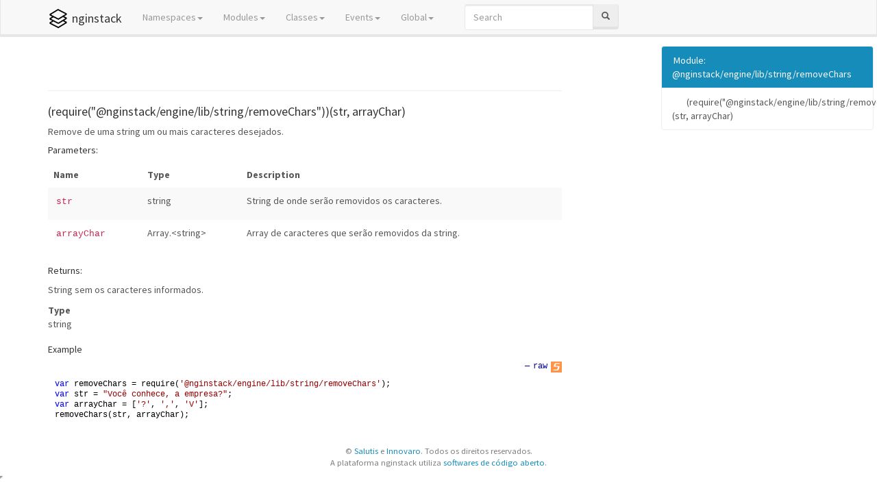

--- FILE ---
content_type: text/html
request_url: https://nginstack.com/api/js/module-@nginstack_engine_lib_string_removeChars.html
body_size: 163407
content:
<!DOCTYPE html>

<html lang="en">
<head>
	<meta charset="utf-8">
	<meta name="viewport" content="width=device-width">
	<title>nginstack Module: @nginstack/engine/lib/string/removeChars</title>

	<!--[if lt IE 9]>
	<script src="//html5shiv.googlecode.com/svn/trunk/html5.js"></script>
	<![endif]-->
	<link type="text/css" rel="stylesheet" href="styles/sunlight.default.css">

	<link type="text/css" rel="stylesheet" href="styles/site.lumen.css">

</head>

<body>

<div class="navbar navbar-default navbar-fixed-top ">
<div class="container">
	<div class="navbar-header">
		<a class="navbar-brand" href="index.html"><img class="branding-logo" src="https://nginstack.com/img/icon.png"
		alt="logo"/>nginstack</a>
		<button class="navbar-toggle" type="button" data-toggle="collapse" data-target="#topNavigation">
			<span class="icon-bar"></span>
			<span class="icon-bar"></span>
			<span class="icon-bar"></span>
        </button>
	</div>
	<div class="navbar-collapse collapse" id="topNavigation">
		<ul class="nav navbar-nav">
			
			<li class="dropdown">
				<a href="namespaces.list.html" class="dropdown-toggle" data-toggle="dropdown">Namespaces<b class="caret"></b></a>
				<ul class="dropdown-menu inline">
					<li><a href="ngin.browser.html">ngin.browser</a></li><li><a href="ngin.hash.html">ngin.hash</a></li><li><a href="ngin.js.html">ngin.js</a></li><li><a href="ngin.net.html">ngin.net</a></li><li><a href="ngin.scheduler.html">ngin.scheduler</a></li><li><a href="ngin.security.html">ngin.security</a></li><li><a href="ngin.text.html">ngin.text</a></li><li><a href="ngin.ufs.html">ngin.ufs</a></li><li><a href="ngin.util.html">ngin.util</a></li>
				</ul>
			</li>
			
			<li class="dropdown">
				<a href="modules.list.html" class="dropdown-toggle" data-toggle="dropdown">Modules<b class="caret"></b></a>
				<ul class="dropdown-menu inline">
					<li><a href="module-@nginstack_datasource_lib_ClassDerivation.html">@nginstack/datasource/lib/ClassDerivation</a></li><li><a href="module-@nginstack_datasource_lib_DataSource.html">@nginstack/datasource/lib/DataSource</a></li><li><a href="module-@nginstack_datasource_lib_DataSourceColumn.html">@nginstack/datasource/lib/DataSourceColumn</a></li><li><a href="module-@nginstack_datasource_lib_DataSourceColumnDef.html">@nginstack/datasource/lib/DataSourceColumnDef</a></li><li><a href="module-@nginstack_datasource_lib_DataSourceColumns.html">@nginstack/datasource/lib/DataSourceColumns</a></li><li><a href="module-@nginstack_datasource_lib_DataSourceDataType.html">@nginstack/datasource/lib/DataSourceDataType</a></li><li><a href="module-@nginstack_datasource_lib_DataSourceDef.html">@nginstack/datasource/lib/DataSourceDef</a></li><li><a href="module-@nginstack_datasource_lib_DataSourceExecutor.html">@nginstack/datasource/lib/DataSourceExecutor</a></li><li><a href="module-@nginstack_datasource_lib_DataSourceField.html">@nginstack/datasource/lib/DataSourceField</a></li><li><a href="module-@nginstack_datasource_lib_DataSourceFieldDef.html">@nginstack/datasource/lib/DataSourceFieldDef</a></li><li><a href="module-@nginstack_datasource_lib_DataSourceFilter.html">@nginstack/datasource/lib/DataSourceFilter</a></li><li><a href="module-@nginstack_datasource_lib_DataSourceFilterDef.html">@nginstack/datasource/lib/DataSourceFilterDef</a></li><li><a href="module-@nginstack_datasource_lib_DataSourceFilters.html">@nginstack/datasource/lib/DataSourceFilters</a></li><li><a href="module-@nginstack_datasource_lib_DataSourceQuery.html">@nginstack/datasource/lib/DataSourceQuery</a></li><li><a href="module-@nginstack_datasource_lib_DataSourceQueryColumnDef.html">@nginstack/datasource/lib/DataSourceQueryColumnDef</a></li><li><a href="module-@nginstack_datasource_lib_DataSourceQueryDef.html">@nginstack/datasource/lib/DataSourceQueryDef</a></li><li><a href="module-@nginstack_datasource_lib_DataSourceQueryFilterDef.html">@nginstack/datasource/lib/DataSourceQueryFilterDef</a></li><li><a href="module-@nginstack_datasource_lib_DataSourceResult.html">@nginstack/datasource/lib/DataSourceResult</a></li><li><a href="module-@nginstack_datasource_lib_DateDerivation.html">@nginstack/datasource/lib/DateDerivation</a></li><li><a href="module-@nginstack_datasource_lib_DBKeyDerivation.html">@nginstack/datasource/lib/DBKeyDerivation</a></li><li><a href="module-@nginstack_datasource_lib_FilterOperator.html">@nginstack/datasource/lib/FilterOperator</a></li><li><a href="module-@nginstack_datasource_lib_formatDerivationLabel.html">@nginstack/datasource/lib/formatDerivationLabel</a></li><li><a href="module-@nginstack_datasource_lib_SecurityMode.html">@nginstack/datasource/lib/SecurityMode</a></li><li><a href="module-@nginstack_dev-tools_lib_database_QueryAnalyzer.html">@nginstack/dev-tools/lib/database/QueryAnalyzer</a></li><li><a href="module-@nginstack_devops_lib_update_SystemUpdateOptions.html">@nginstack/devops/lib/update/SystemUpdateOptions</a></li><li><a href="module-@nginstack_devops_lib_update_UpdateOptions.html">@nginstack/devops/lib/update/UpdateOptions</a></li><li><a href="module-@nginstack_devops_lib_update_UpdateScript.html">@nginstack/devops/lib/update/UpdateScript</a></li><li><a href="module-@nginstack_devops_lib_update_VfsUpdateOptions.html">@nginstack/devops/lib/update/VfsUpdateOptions</a></li><li><a href="module-@nginstack_engine_context_classDefManager.html">@nginstack/engine/context/classDefManager</a></li><li><a href="module-@nginstack_engine_context_classes.html">@nginstack/engine/context/classes</a></li><li><a href="module-@nginstack_engine_context_connection.html">@nginstack/engine/context/connection</a></li><li><a href="module-@nginstack_engine_context_database.html">@nginstack/engine/context/database</a></li><li><a href="module-@nginstack_engine_context_dbCache.html">@nginstack/engine/context/dbCache</a></li><li><a href="module-@nginstack_engine_context_engine.html">@nginstack/engine/context/engine</a></li><li><a href="module-@nginstack_engine_context_keysUtilities.html">@nginstack/engine/context/keysUtilities</a></li><li><a href="module-@nginstack_engine_context_licenseManager.html">@nginstack/engine/context/licenseManager</a></li><li><a href="module-@nginstack_engine_context_productManager.html">@nginstack/engine/context/productManager</a></li><li><a href="module-@nginstack_engine_context_profiler.html">@nginstack/engine/context/profiler</a></li><li><a href="module-@nginstack_engine_context_queryUtilities.html">@nginstack/engine/context/queryUtilities</a></li><li><a href="module-@nginstack_engine_context_repository.html">@nginstack/engine/context/repository</a></li><li><a href="module-@nginstack_engine_context_request.html">@nginstack/engine/context/request</a></li><li><a href="module-@nginstack_engine_context_response.html">@nginstack/engine/context/response</a></li><li><a href="module-@nginstack_engine_context_scheduler.html">@nginstack/engine/context/scheduler</a></li><li><a href="module-@nginstack_engine_context_security.html">@nginstack/engine/context/security</a></li><li><a href="module-@nginstack_engine_context_session.html">@nginstack/engine/context/session</a></li><li><a href="module-@nginstack_engine_context_systemMonitor.html">@nginstack/engine/context/systemMonitor</a></li><li><a href="module-@nginstack_engine_context_tempDB.html">@nginstack/engine/context/tempDB</a></li><li><a href="module-@nginstack_engine_context_unionFS.html">@nginstack/engine/context/unionFS</a></li><li><a href="module-@nginstack_engine_context_vendor.html">@nginstack/engine/context/vendor</a></li><li><a href="module-@nginstack_engine_context_virtualFS.html">@nginstack/engine/context/virtualFS</a></li><li><a href="module-@nginstack_engine_keys_Classes.html">@nginstack/engine/keys/Classes</a></li><li><a href="module-@nginstack_engine_keys_DateFormats.html">@nginstack/engine/keys/DateFormats</a></li><li><a href="module-@nginstack_engine_keys_Engines.html">@nginstack/engine/keys/Engines</a></li><li><a href="module-@nginstack_engine_keys_FileCategories.html">@nginstack/engine/keys/FileCategories</a></li><li><a href="module-@nginstack_engine_keys_Files.html">@nginstack/engine/keys/Files</a></li><li><a href="module-@nginstack_engine_keys_Groups.html">@nginstack/engine/keys/Groups</a></li><li><a href="module-@nginstack_engine_keys_LogTypes.html">@nginstack/engine/keys/LogTypes</a></li><li><a href="module-@nginstack_engine_keys_MimeTypes.html">@nginstack/engine/keys/MimeTypes</a></li><li><a href="module-@nginstack_engine_keys_PermissionApplyModes.html">@nginstack/engine/keys/PermissionApplyModes</a></li><li><a href="module-@nginstack_engine_keys_Products.html">@nginstack/engine/keys/Products</a></li><li><a href="module-@nginstack_engine_keys_Roles.html">@nginstack/engine/keys/Roles</a></li><li><a href="module-@nginstack_engine_keys_Scripts.html">@nginstack/engine/keys/Scripts</a></li><li><a href="module-@nginstack_engine_keys_Users.html">@nginstack/engine/keys/Users</a></li><li><a href="module-@nginstack_engine_keys_UserStatus.html">@nginstack/engine/keys/UserStatus</a></li><li><a href="module-@nginstack_engine_lib_array_argumentsToArray.html">@nginstack/engine/lib/array/argumentsToArray</a></li><li><a href="module-@nginstack_engine_lib_array_arrayEquals.html">@nginstack/engine/lib/array/arrayEquals</a></li><li><a href="module-@nginstack_engine_lib_array_binaryStringToUint8Array.html">@nginstack/engine/lib/array/binaryStringToUint8Array</a></li><li><a href="module-@nginstack_engine_lib_array_flatten.html">@nginstack/engine/lib/array/flatten</a></li><li><a href="module-@nginstack_engine_lib_array_listToArray.html">@nginstack/engine/lib/array/listToArray</a></li><li><a href="module-@nginstack_engine_lib_array_remove.html">@nginstack/engine/lib/array/remove</a></li><li><a href="module-@nginstack_engine_lib_array_removeAt.html">@nginstack/engine/lib/array/removeAt</a></li><li><a href="module-@nginstack_engine_lib_array_split.html">@nginstack/engine/lib/array/split</a></li><li><a href="module-@nginstack_engine_lib_array_splitIntoChunks.html">@nginstack/engine/lib/array/splitIntoChunks</a></li><li><a href="module-@nginstack_engine_lib_array_uint8ArrayToBinaryString.html">@nginstack/engine/lib/array/uint8ArrayToBinaryString</a></li><li><a href="module-@nginstack_engine_lib_barcode_Barcode.html">@nginstack/engine/lib/barcode/Barcode</a></li><li><a href="module-@nginstack_engine_lib_barcode_QRCode.html">@nginstack/engine/lib/barcode/QRCode</a></li><li><a href="module-@nginstack_engine_lib_classdef_AfterPersistEvent.html">@nginstack/engine/lib/classdef/AfterPersistEvent</a></li><li><a href="module-@nginstack_engine_lib_classdef_BeforePersistEvent.html">@nginstack/engine/lib/classdef/BeforePersistEvent</a></li><li><a href="module-@nginstack_engine_lib_classdef_ClassDef.html">@nginstack/engine/lib/classdef/ClassDef</a></li><li><a href="module-@nginstack_engine_lib_classdef_ClassDefCache.html">@nginstack/engine/lib/classdef/ClassDefCache</a></li><li><a href="module-@nginstack_engine_lib_classdef_ClassDefManager.html">@nginstack/engine/lib/classdef/ClassDefManager</a></li><li><a href="module-@nginstack_engine_lib_classdef_ClassSourceGenerator.html">@nginstack/engine/lib/classdef/ClassSourceGenerator</a></li><li><a href="module-@nginstack_engine_lib_classdef_ConfigDef.html">@nginstack/engine/lib/classdef/ConfigDef</a></li><li><a href="module-@nginstack_engine_lib_classdef_DataEvent.html">@nginstack/engine/lib/classdef/DataEvent</a></li><li><a href="module-@nginstack_engine_lib_classdef_Field.html">@nginstack/engine/lib/classdef/Field</a></li><li><a href="module-@nginstack_engine_lib_classdef_FieldChangeEvent.html">@nginstack/engine/lib/classdef/FieldChangeEvent</a></li><li><a href="module-@nginstack_engine_lib_classdef_FieldEvent.html">@nginstack/engine/lib/classdef/FieldEvent</a></li><li><a href="module-@nginstack_engine_lib_classdef_FieldGroup.html">@nginstack/engine/lib/classdef/FieldGroup</a></li><li><a href="module-@nginstack_engine_lib_classdef_FieldGroupSet.html">@nginstack/engine/lib/classdef/FieldGroupSet</a></li><li><a href="module-@nginstack_engine_lib_classdef_FieldList.html">@nginstack/engine/lib/classdef/FieldList</a></li><li><a href="module-@nginstack_engine_lib_classdef_FieldNameList.html">@nginstack/engine/lib/classdef/FieldNameList</a></li><li><a href="module-@nginstack_engine_lib_classdef_FieldOptionsEvent.html">@nginstack/engine/lib/classdef/FieldOptionsEvent</a></li><li><a href="module-@nginstack_engine_lib_classdef_getImageRelationConfig.html">@nginstack/engine/lib/classdef/getImageRelationConfig</a></li><li><a href="module-@nginstack_engine_lib_classdef_getLookupDataClass.html">@nginstack/engine/lib/classdef/getLookupDataClass</a></li><li><a href="module-@nginstack_engine_lib_classdef_getLookupDisplayValue.html">@nginstack/engine/lib/classdef/getLookupDisplayValue</a></li><li><a href="module-@nginstack_engine_lib_classdef_InterceptorConfiguration.html">@nginstack/engine/lib/classdef/InterceptorConfiguration</a></li><li><a href="module-@nginstack_engine_lib_classdef_LookupAddResultEvent.html">@nginstack/engine/lib/classdef/LookupAddResultEvent</a></li><li><a href="module-@nginstack_engine_lib_classdef_LookupDisplayEvent.html">@nginstack/engine/lib/classdef/LookupDisplayEvent</a></li><li><a href="module-@nginstack_engine_lib_classdef_lookupFieldDef.html">@nginstack/engine/lib/classdef/lookupFieldDef</a></li><li><a href="module-@nginstack_engine_lib_classdef_LookupType.html">@nginstack/engine/lib/classdef/LookupType</a></li><li><a href="module-@nginstack_engine_lib_classdef_MasterDeleteAction.html">@nginstack/engine/lib/classdef/MasterDeleteAction</a></li><li><a href="module-@nginstack_engine_lib_classdef_ModelDef.html">@nginstack/engine/lib/classdef/ModelDef</a></li><li><a href="module-@nginstack_engine_lib_classdef_PermissionField.html">@nginstack/engine/lib/classdef/PermissionField</a></li><li><a href="module-@nginstack_engine_lib_classdef_PermissionFieldScope.html">@nginstack/engine/lib/classdef/PermissionFieldScope</a></li><li><a href="module-@nginstack_engine_lib_classdef_PersistEvent.html">@nginstack/engine/lib/classdef/PersistEvent</a></li><li><a href="module-@nginstack_engine_lib_classdef_ReadOnlyMode.html">@nginstack/engine/lib/classdef/ReadOnlyMode</a></li><li><a href="module-@nginstack_engine_lib_classdef_reduceFieldDefs.html">@nginstack/engine/lib/classdef/reduceFieldDefs</a></li><li><a href="module-@nginstack_engine_lib_classdef_SessionConfiguration.html">@nginstack/engine/lib/classdef/SessionConfiguration</a></li><li><a href="module-@nginstack_engine_lib_classdef_SessionEnvironmentType.html">@nginstack/engine/lib/classdef/SessionEnvironmentType</a></li><li><a href="module-@nginstack_engine_lib_classdef_SessionPersistence.html">@nginstack/engine/lib/classdef/SessionPersistence</a></li><li><a href="module-@nginstack_engine_lib_classdef_sortFieldsByOrder.html">@nginstack/engine/lib/classdef/sortFieldsByOrder</a></li><li><a href="module-@nginstack_engine_lib_classdef_SourceType.html">@nginstack/engine/lib/classdef/SourceType</a></li><li><a href="module-@nginstack_engine_lib_classdef_StrictModeEvaluator.html">@nginstack/engine/lib/classdef/StrictModeEvaluator</a></li><li><a href="module-@nginstack_engine_lib_classdef_TableCacheStrategy.html">@nginstack/engine/lib/classdef/TableCacheStrategy</a></li><li><a href="module-@nginstack_engine_lib_classdef_ValidationType.html">@nginstack/engine/lib/classdef/ValidationType</a></li><li><a href="module-@nginstack_engine_lib_cloud_getStorageServiceFromLobClass.html">@nginstack/engine/lib/cloud/getStorageServiceFromLobClass</a></li><li><a href="module-@nginstack_engine_lib_cloud_ObjectStorage.html">@nginstack/engine/lib/cloud/ObjectStorage</a></li><li><a href="module-@nginstack_engine_lib_compiler_ijs_JSScanner.html">@nginstack/engine/lib/compiler/ijs/JSScanner</a></li><li><a href="module-@nginstack_engine_lib_compiler_ijs_JSSpecialWord.html">@nginstack/engine/lib/compiler/ijs/JSSpecialWord</a></li><li><a href="module-@nginstack_engine_lib_compiler_ijs_JSTokenType.html">@nginstack/engine/lib/compiler/ijs/JSTokenType</a></li><li><a href="module-@nginstack_engine_lib_compiler_ijs_JSTokenWord.html">@nginstack/engine/lib/compiler/ijs/JSTokenWord</a></li><li><a href="module-@nginstack_engine_lib_compress_GzipFile.html">@nginstack/engine/lib/compress/GzipFile</a></li><li><a href="module-@nginstack_engine_lib_compress_ImageCompressor.html">@nginstack/engine/lib/compress/ImageCompressor</a></li><li><a href="module-@nginstack_engine_lib_compress_ImageCompressorProfile.html">@nginstack/engine/lib/compress/ImageCompressorProfile</a></li><li><a href="module-@nginstack_engine_lib_compress_jsmin.html">@nginstack/engine/lib/compress/jsmin</a></li><li><a href="module-@nginstack_engine_lib_compress_ZipFile.html">@nginstack/engine/lib/compress/ZipFile</a></li><li><a href="module-@nginstack_engine_lib_compress_Zlib.html">@nginstack/engine/lib/compress/Zlib</a></li><li><a href="module-@nginstack_engine_lib_compress_Zstd.html">@nginstack/engine/lib/compress/Zstd</a></li><li><a href="module-@nginstack_engine_lib_compress_ZstdCompressor.html">@nginstack/engine/lib/compress/ZstdCompressor</a></li><li><a href="module-@nginstack_engine_lib_compress_ZstdDecompressor.html">@nginstack/engine/lib/compress/ZstdDecompressor</a></li><li><a href="module-@nginstack_engine_lib_connection_Connection.html">@nginstack/engine/lib/connection/Connection</a></li><li><a href="module-@nginstack_engine_lib_crypto_Crypto.html">@nginstack/engine/lib/crypto/Crypto</a></li><li><a href="module-@nginstack_engine_lib_crypto_CryptoPKey.html">@nginstack/engine/lib/crypto/CryptoPKey</a></li><li><a href="module-@nginstack_engine_lib_crypto_DigestType.html">@nginstack/engine/lib/crypto/DigestType</a></li><li><a href="module-@nginstack_engine_lib_crypto_DSACryptoPKey.html">@nginstack/engine/lib/crypto/DSACryptoPKey</a></li><li><a href="module-@nginstack_engine_lib_crypto_ECCryptoPKey.html">@nginstack/engine/lib/crypto/ECCryptoPKey</a></li><li><a href="module-@nginstack_engine_lib_crypto_HMAC.html">@nginstack/engine/lib/crypto/HMAC</a></li><li><a href="module-@nginstack_engine_lib_crypto_MD5.html">@nginstack/engine/lib/crypto/MD5</a></li><li><a href="module-@nginstack_engine_lib_crypto_RSACryptoPKey.html">@nginstack/engine/lib/crypto/RSACryptoPKey</a></li><li><a href="module-@nginstack_engine_lib_crypto_SHA1.html">@nginstack/engine/lib/crypto/SHA1</a></li><li><a href="module-@nginstack_engine_lib_crypto_SHA256.html">@nginstack/engine/lib/crypto/SHA256</a></li><li><a href="module-@nginstack_engine_lib_crypto_SHA512.html">@nginstack/engine/lib/crypto/SHA512</a></li><li><a href="module-@nginstack_engine_lib_database_Classes.html">@nginstack/engine/lib/database/Classes</a></li><li><a href="module-@nginstack_engine_lib_database_Database.html">@nginstack/engine/lib/database/Database</a></li><li><a href="module-@nginstack_engine_lib_database_DatabaseDataType.html">@nginstack/engine/lib/database/DatabaseDataType</a></li><li><a href="module-@nginstack_engine_lib_database_DBBackup.html">@nginstack/engine/lib/database/DBBackup</a></li><li><a href="module-@nginstack_engine_lib_database_DBCache.html">@nginstack/engine/lib/database/DBCache</a></li><li><a href="module-@nginstack_engine_lib_database_DBTracker.html">@nginstack/engine/lib/database/DBTracker</a></li><li><a href="module-@nginstack_engine_lib_database_DBTrackerPool.html">@nginstack/engine/lib/database/DBTrackerPool</a></li><li><a href="module-@nginstack_engine_lib_database_KeyPrefetcher.html">@nginstack/engine/lib/database/KeyPrefetcher</a></li><li><a href="module-@nginstack_engine_lib_database_KeyReplacer.html">@nginstack/engine/lib/database/KeyReplacer</a></li><li><a href="module-@nginstack_engine_lib_database_KeysUtilities.html">@nginstack/engine/lib/database/KeysUtilities</a></li><li><a href="module-@nginstack_engine_lib_database_LargeObject.html">@nginstack/engine/lib/database/LargeObject</a></li><li><a href="module-@nginstack_engine_lib_database_LargeObjectContent.html">@nginstack/engine/lib/database/LargeObjectContent</a></li><li><a href="module-@nginstack_engine_lib_database_Limits.html">@nginstack/engine/lib/database/Limits</a></li><li><a href="module-@nginstack_engine_lib_database_LobRecordIterator.html">@nginstack/engine/lib/database/LobRecordIterator</a></li><li><a href="module-@nginstack_engine_lib_database_LobStorage.html">@nginstack/engine/lib/database/LobStorage</a></li><li><a href="module-@nginstack_engine_lib_database_LogDatumIterator.html">@nginstack/engine/lib/database/LogDatumIterator</a></li><li><a href="module-@nginstack_engine_lib_database_QueryUtilities.html">@nginstack/engine/lib/database/QueryUtilities</a></li><li><a href="module-@nginstack_engine_lib_database_SystemFields.html">@nginstack/engine/lib/database/SystemFields</a></li><li><a href="module-@nginstack_engine_lib_database_TransactionLog.html">@nginstack/engine/lib/database/TransactionLog</a></li><li><a href="module-@nginstack_engine_lib_dataset_ApplyUpdatesAction.html">@nginstack/engine/lib/dataset/ApplyUpdatesAction</a></li><li><a href="module-@nginstack_engine_lib_dataset_canApplyUpdates.html">@nginstack/engine/lib/dataset/canApplyUpdates</a></li><li><a href="module-@nginstack_engine_lib_dataset_ClientDataSet.html">@nginstack/engine/lib/dataset/ClientDataSet</a></li><li><a href="module-@nginstack_engine_lib_dataset_DataSet.html">@nginstack/engine/lib/dataset/DataSet</a></li><li><a href="module-@nginstack_engine_lib_dataset_DataSetDataType.html">@nginstack/engine/lib/dataset/DataSetDataType</a></li><li><a href="module-@nginstack_engine_lib_dataset_dataSetEquals.html">@nginstack/engine/lib/dataset/dataSetEquals</a></li><li><a href="module-@nginstack_engine_lib_dataset_DataSetManager.html">@nginstack/engine/lib/dataset/DataSetManager</a></li><li><a href="module-@nginstack_engine_lib_dataset_DataSetManagerError.html">@nginstack/engine/lib/dataset/DataSetManagerError</a></li><li><a href="module-@nginstack_engine_lib_dataset_DataSetStates.html">@nginstack/engine/lib/dataset/DataSetStates</a></li><li><a href="module-@nginstack_engine_lib_dataset_dataSetToJson.html">@nginstack/engine/lib/dataset/dataSetToJson</a></li><li><a href="module-@nginstack_engine_lib_dataset_DataSetTransformer.html">@nginstack/engine/lib/dataset/DataSetTransformer</a></li><li><a href="module-@nginstack_engine_lib_dataset_DeltaDumper.html">@nginstack/engine/lib/dataset/DeltaDumper</a></li><li><a href="module-@nginstack_engine_lib_dataset_DeltaInspector.html">@nginstack/engine/lib/dataset/DeltaInspector</a></li><li><a href="module-@nginstack_engine_lib_dataset_fieldValueIsEqual.html">@nginstack/engine/lib/dataset/fieldValueIsEqual</a></li><li><a href="module-@nginstack_engine_lib_dataset_fieldValuesAreEqual.html">@nginstack/engine/lib/dataset/fieldValuesAreEqual</a></li><li><a href="module-@nginstack_engine_lib_dataset_findFields.html">@nginstack/engine/lib/dataset/findFields</a></li><li><a href="module-@nginstack_engine_lib_dataset_forceRecordUpdate.html">@nginstack/engine/lib/dataset/forceRecordUpdate</a></li><li><a href="module-@nginstack_engine_lib_dataset_forEachRecord.html">@nginstack/engine/lib/dataset/forEachRecord</a></li><li><a href="module-@nginstack_engine_lib_dataset_getDistinctValues.html">@nginstack/engine/lib/dataset/getDistinctValues</a></li><li><a href="module-@nginstack_engine_lib_dataset_GetFieldOptions.html">@nginstack/engine/lib/dataset/GetFieldOptions</a></li><li><a href="module-@nginstack_engine_lib_dataset_getFieldValues.html">@nginstack/engine/lib/dataset/getFieldValues</a></li><li><a href="module-@nginstack_engine_lib_dataset_getFirstFieldValue.html">@nginstack/engine/lib/dataset/getFirstFieldValue</a></li><li><a href="module-@nginstack_engine_lib_dataset_hasEmptyRange.html">@nginstack/engine/lib/dataset/hasEmptyRange</a></li><li><a href="module-@nginstack_engine_lib_dataset_isTextualField.html">@nginstack/engine/lib/dataset/isTextualField</a></li><li><a href="module-@nginstack_engine_lib_dataset_pruneTree.html">@nginstack/engine/lib/dataset/pruneTree</a></li><li><a href="module-@nginstack_engine_lib_dataset_rangeEquals.html">@nginstack/engine/lib/dataset/rangeEquals</a></li><li><a href="module-@nginstack_engine_lib_dataset_RecordIterator.html">@nginstack/engine/lib/dataset/RecordIterator</a></li><li><a href="module-@nginstack_engine_lib_dataset_recordToJson.html">@nginstack/engine/lib/dataset/recordToJson</a></li><li><a href="module-@nginstack_engine_lib_dataset_recordToObject.html">@nginstack/engine/lib/dataset/recordToObject</a></li><li><a href="module-@nginstack_engine_lib_dataset_setEmptyRange.html">@nginstack/engine/lib/dataset/setEmptyRange</a></li><li><a href="module-@nginstack_engine_lib_dataset_syncIndexAndFilters.html">@nginstack/engine/lib/dataset/syncIndexAndFilters</a></li><li><a href="module-@nginstack_engine_lib_dataset_syncRecords.html">@nginstack/engine/lib/dataset/syncRecords</a></li><li><a href="module-@nginstack_engine_lib_dataset_Transaction.html">@nginstack/engine/lib/dataset/Transaction</a></li><li><a href="module-@nginstack_engine_lib_date_checkDateRange.html">@nginstack/engine/lib/date/checkDateRange</a></li><li><a href="module-@nginstack_engine_lib_date_dateCompare.html">@nginstack/engine/lib/date/dateCompare</a></li><li><a href="module-@nginstack_engine_lib_date_DateFormat.html">@nginstack/engine/lib/date/DateFormat</a></li><li><a href="module-@nginstack_engine_lib_date_Duration.html">@nginstack/engine/lib/date/Duration</a></li><li><a href="module-@nginstack_engine_lib_date_fieldsToDate.html">@nginstack/engine/lib/date/fieldsToDate</a></li><li><a href="module-@nginstack_engine_lib_date_firstMonthDayOf.html">@nginstack/engine/lib/date/firstMonthDayOf</a></li><li><a href="module-@nginstack_engine_lib_date_firstWeekDayOf.html">@nginstack/engine/lib/date/firstWeekDayOf</a></li><li><a href="module-@nginstack_engine_lib_date_formatDate.html">@nginstack/engine/lib/date/formatDate</a></li><li><a href="module-@nginstack_engine_lib_date_formatElapsedTime.html">@nginstack/engine/lib/date/formatElapsedTime</a></li><li><a href="module-@nginstack_engine_lib_date_formatTime.html">@nginstack/engine/lib/date/formatTime</a></li><li><a href="module-@nginstack_engine_lib_date_getInterval.html">@nginstack/engine/lib/date/getInterval</a></li><li><a href="module-@nginstack_engine_lib_date_getNumberOfDaysInMonth.html">@nginstack/engine/lib/date/getNumberOfDaysInMonth</a></li><li><a href="module-@nginstack_engine_lib_date_getWeekNumber.html">@nginstack/engine/lib/date/getWeekNumber</a></li><li><a href="module-@nginstack_engine_lib_date_incDate.html">@nginstack/engine/lib/date/incDate</a></li><li><a href="module-@nginstack_engine_lib_date_incMonth.html">@nginstack/engine/lib/date/incMonth</a></li><li><a href="module-@nginstack_engine_lib_date_incYear.html">@nginstack/engine/lib/date/incYear</a></li><li><a href="module-@nginstack_engine_lib_date_isLeapYear.html">@nginstack/engine/lib/date/isLeapYear</a></li><li><a href="module-@nginstack_engine_lib_date_Month.html">@nginstack/engine/lib/date/Month</a></li><li><a href="module-@nginstack_engine_lib_date_parseDate.html">@nginstack/engine/lib/date/parseDate</a></li><li><a href="module-@nginstack_engine_lib_date_parseISO8601Date.html">@nginstack/engine/lib/date/parseISO8601Date</a></li><li><a href="module-@nginstack_engine_lib_date_phpFormatDate.html">@nginstack/engine/lib/date/phpFormatDate</a></li><li><a href="module-@nginstack_engine_lib_date_setDateWithTimeString.html">@nginstack/engine/lib/date/setDateWithTimeString</a></li><li><a href="module-@nginstack_engine_lib_date_skipHoliday.html">@nginstack/engine/lib/date/skipHoliday</a></li><li><a href="module-@nginstack_engine_lib_date_truncateTimePart.html">@nginstack/engine/lib/date/truncateTimePart</a></li><li><a href="module-@nginstack_engine_lib_date_WeekDay.html">@nginstack/engine/lib/date/WeekDay</a></li><li><a href="module-@nginstack_engine_lib_dbkey_DBKey.html">@nginstack/engine/lib/dbkey/DBKey</a></li><li><a href="module-@nginstack_engine_lib_dom_Attr.html">@nginstack/engine/lib/dom/Attr</a></li><li><a href="module-@nginstack_engine_lib_dom_CDATASection.html">@nginstack/engine/lib/dom/CDATASection</a></li><li><a href="module-@nginstack_engine_lib_dom_CharacterData.html">@nginstack/engine/lib/dom/CharacterData</a></li><li><a href="module-@nginstack_engine_lib_dom_Comment.html">@nginstack/engine/lib/dom/Comment</a></li><li><a href="module-@nginstack_engine_lib_dom_Document.html">@nginstack/engine/lib/dom/Document</a></li><li><a href="module-@nginstack_engine_lib_dom_DocumentFragment.html">@nginstack/engine/lib/dom/DocumentFragment</a></li><li><a href="module-@nginstack_engine_lib_dom_DocumentType.html">@nginstack/engine/lib/dom/DocumentType</a></li><li><a href="module-@nginstack_engine_lib_dom_DOMImplementation.html">@nginstack/engine/lib/dom/DOMImplementation</a></li><li><a href="module-@nginstack_engine_lib_dom_DOMString.html">@nginstack/engine/lib/dom/DOMString</a></li><li><a href="module-@nginstack_engine_lib_dom_Element.html">@nginstack/engine/lib/dom/Element</a></li><li><a href="module-@nginstack_engine_lib_dom_Entity.html">@nginstack/engine/lib/dom/Entity</a></li><li><a href="module-@nginstack_engine_lib_dom_EntityReference.html">@nginstack/engine/lib/dom/EntityReference</a></li><li><a href="module-@nginstack_engine_lib_dom_NamedNodeMap.html">@nginstack/engine/lib/dom/NamedNodeMap</a></li><li><a href="module-@nginstack_engine_lib_dom_Node.html">@nginstack/engine/lib/dom/Node</a></li><li><a href="module-@nginstack_engine_lib_dom_NodeList.html">@nginstack/engine/lib/dom/NodeList</a></li><li><a href="module-@nginstack_engine_lib_dom_Notation.html">@nginstack/engine/lib/dom/Notation</a></li><li><a href="module-@nginstack_engine_lib_dom_ProcessingInstruction.html">@nginstack/engine/lib/dom/ProcessingInstruction</a></li><li><a href="module-@nginstack_engine_lib_dom_Text.html">@nginstack/engine/lib/dom/Text</a></li><li><a href="module-@nginstack_engine_lib_email_Email.html">@nginstack/engine/lib/email/Email</a></li><li><a href="module-@nginstack_engine_lib_email_EmailMessage.html">@nginstack/engine/lib/email/EmailMessage</a></li><li><a href="module-@nginstack_engine_lib_email_EmailMessageHeader.html">@nginstack/engine/lib/email/EmailMessageHeader</a></li><li><a href="module-@nginstack_engine_lib_email_EmailMessagePart.html">@nginstack/engine/lib/email/EmailMessagePart</a></li><li><a href="module-@nginstack_engine_lib_email_ImapClient.html">@nginstack/engine/lib/email/ImapClient</a></li><li><a href="module-@nginstack_engine_lib_email_Pop3.html">@nginstack/engine/lib/email/Pop3</a></li><li><a href="module-@nginstack_engine_lib_encoding_Base32.html">@nginstack/engine/lib/encoding/Base32</a></li><li><a href="module-@nginstack_engine_lib_encoding_Base64.html">@nginstack/engine/lib/encoding/Base64</a></li><li><a href="module-@nginstack_engine_lib_encoding_Base85.html">@nginstack/engine/lib/encoding/Base85</a></li><li><a href="module-@nginstack_engine_lib_encoding_Encoder.html">@nginstack/engine/lib/encoding/Encoder</a></li><li><a href="module-@nginstack_engine_lib_encoding_Hex.html">@nginstack/engine/lib/encoding/Hex</a></li><li><a href="module-@nginstack_engine_lib_encoding_numberToHex.html">@nginstack/engine/lib/encoding/numberToHex</a></li><li><a href="module-@nginstack_engine_lib_engine_Engine.html">@nginstack/engine/lib/engine/Engine</a></li><li><a href="module-@nginstack_engine_lib_error_DetailedError.html">@nginstack/engine/lib/error/DetailedError</a></li><li><a href="module-@nginstack_engine_lib_error_DetailedErrorBase.html">@nginstack/engine/lib/error/DetailedErrorBase</a></li><li><a href="module-@nginstack_engine_lib_error_FatalError.html">@nginstack/engine/lib/error/FatalError</a></li><li><a href="module-@nginstack_engine_lib_error_getStackTrace.html">@nginstack/engine/lib/error/getStackTrace</a></li><li><a href="module-@nginstack_engine_lib_error_NativeDetailedErrorWrapper.html">@nginstack/engine/lib/error/NativeDetailedErrorWrapper</a></li><li><a href="module-@nginstack_engine_lib_event_Adapter.html">@nginstack/engine/lib/event/Adapter</a></li><li><a href="module-@nginstack_engine_lib_event_AdapterDescriptor.html">@nginstack/engine/lib/event/AdapterDescriptor</a></li><li><a href="module-@nginstack_engine_lib_event_DuplicationHandling.html">@nginstack/engine/lib/event/DuplicationHandling</a></li><li><a href="module-@nginstack_engine_lib_event_Emitter.html">@nginstack/engine/lib/event/Emitter</a></li><li><a href="module-@nginstack_engine_lib_event_Event.html">@nginstack/engine/lib/event/Event</a></li><li><a href="module-@nginstack_engine_lib_event_EventTypeError.html">@nginstack/engine/lib/event/EventTypeError</a></li><li><a href="module-@nginstack_engine_lib_event_LegacyEvent.html">@nginstack/engine/lib/event/LegacyEvent</a></li><li><a href="module-@nginstack_engine_lib_event_LegacyMethod.html">@nginstack/engine/lib/event/LegacyMethod</a></li><li><a href="module-@nginstack_engine_lib_event_Listener.html">@nginstack/engine/lib/event/Listener</a></li><li><a href="module-@nginstack_engine_lib_event_ListenerCompareFunctions.html">@nginstack/engine/lib/event/ListenerCompareFunctions</a></li><li><a href="module-@nginstack_engine_lib_event_SurrogateListener.html">@nginstack/engine/lib/event/SurrogateListener</a></li><li><a href="module-@nginstack_engine_lib_file-storage_FileInfo.html">@nginstack/engine/lib/file-storage/FileInfo</a></li><li><a href="module-@nginstack_engine_lib_file-storage_FileStorage.html">@nginstack/engine/lib/file-storage/FileStorage</a></li><li><a href="module-@nginstack_engine_lib_filesync_FileSynchronizer.html">@nginstack/engine/lib/filesync/FileSynchronizer</a></li><li><a href="module-@nginstack_engine_lib_format_formatFileSize.html">@nginstack/engine/lib/format/formatFileSize</a></li><li><a href="module-@nginstack_engine_lib_format_numBytesToString.html">@nginstack/engine/lib/format/numBytesToString</a></li><li><a href="module-@nginstack_engine_lib_format_numericValueToString.html">@nginstack/engine/lib/format/numericValueToString</a></li><li><a href="module-@nginstack_engine_lib_function_Args.html">@nginstack/engine/lib/function/Args</a></li><li><a href="module-@nginstack_engine_lib_function_ArgsError.html">@nginstack/engine/lib/function/ArgsError</a></li><li><a href="module-@nginstack_engine_lib_function_ArgsGetMode.html">@nginstack/engine/lib/function/ArgsGetMode</a></li><li><a href="module-@nginstack_engine_lib_gcp_IDToken.html">@nginstack/engine/lib/gcp/IDToken</a></li><li><a href="module-@nginstack_engine_lib_geo_AngleFormat.html">@nginstack/engine/lib/geo/AngleFormat</a></li><li><a href="module-@nginstack_engine_lib_geo_formatAngle.html">@nginstack/engine/lib/geo/formatAngle</a></li><li><a href="module-@nginstack_engine_lib_geo_formatLatitude.html">@nginstack/engine/lib/geo/formatLatitude</a></li><li><a href="module-@nginstack_engine_lib_geo_formatLongitude.html">@nginstack/engine/lib/geo/formatLongitude</a></li><li><a href="module-@nginstack_engine_lib_geo_LatitudeFormat.html">@nginstack/engine/lib/geo/LatitudeFormat</a></li><li><a href="module-@nginstack_engine_lib_geo_LongitudeFormat.html">@nginstack/engine/lib/geo/LongitudeFormat</a></li><li><a href="module-@nginstack_engine_lib_geo_parseAngle.html">@nginstack/engine/lib/geo/parseAngle</a></li><li><a href="module-@nginstack_engine_lib_geo_parseLatitude.html">@nginstack/engine/lib/geo/parseLatitude</a></li><li><a href="module-@nginstack_engine_lib_geo_parseLongitude.html">@nginstack/engine/lib/geo/parseLongitude</a></li><li><a href="module-@nginstack_engine_lib_global_exportSymbol.html">@nginstack/engine/lib/global/exportSymbol</a></li><li><a href="module-@nginstack_engine_lib_global_global.html">@nginstack/engine/lib/global/global</a></li><li><a href="module-@nginstack_engine_lib_hash_superFastHash.html">@nginstack/engine/lib/hash/superFastHash</a></li><li><a href="module-@nginstack_engine_lib_html_HtmlSanitizer.html">@nginstack/engine/lib/html/HtmlSanitizer</a></li><li><a href="module-@nginstack_engine_lib_http_Accepts.html">@nginstack/engine/lib/http/Accepts</a></li><li><a href="module-@nginstack_engine_lib_http_Header.html">@nginstack/engine/lib/http/Header</a></li><li><a href="module-@nginstack_engine_lib_http_HttpError.html">@nginstack/engine/lib/http/HttpError</a></li><li><a href="module-@nginstack_engine_lib_http_MediaType.html">@nginstack/engine/lib/http/MediaType</a></li><li><a href="module-@nginstack_engine_lib_http_Method.html">@nginstack/engine/lib/http/Method</a></li><li><a href="module-@nginstack_engine_lib_http_RealmConfig.html">@nginstack/engine/lib/http/RealmConfig</a></li><li><a href="module-@nginstack_engine_lib_http_Request.html">@nginstack/engine/lib/http/Request</a></li><li><a href="module-@nginstack_engine_lib_http_RequestBody.html">@nginstack/engine/lib/http/RequestBody</a></li><li><a href="module-@nginstack_engine_lib_http_Response.html">@nginstack/engine/lib/http/Response</a></li><li><a href="module-@nginstack_engine_lib_http_ServerId.html">@nginstack/engine/lib/http/ServerId</a></li><li><a href="module-@nginstack_engine_lib_http_Status.html">@nginstack/engine/lib/http/Status</a></li><li><a href="module-@nginstack_engine_lib_i18n_ResourceString.html">@nginstack/engine/lib/i18n/ResourceString</a></li><li><a href="module-@nginstack_engine_lib_i18n_symbols_pt-BR.html">@nginstack/engine/lib/i18n/symbols/pt-BR</a></li><li><a href="module-@nginstack_engine_lib_ido_IdoDB.html">@nginstack/engine/lib/ido/IdoDB</a></li><li><a href="module-@nginstack_engine_lib_ido_IdoDBManager.html">@nginstack/engine/lib/ido/IdoDBManager</a></li><li><a href="module-@nginstack_engine_lib_image_getMainImageUrl.html">@nginstack/engine/lib/image/getMainImageUrl</a></li><li><a href="module-@nginstack_engine_lib_image_ImageInfo.html">@nginstack/engine/lib/image/ImageInfo</a></li><li><a href="module-@nginstack_engine_lib_io_File.html">@nginstack/engine/lib/io/File</a></li><li><a href="module-@nginstack_engine_lib_io_MemoryStream.html">@nginstack/engine/lib/io/MemoryStream</a></li><li><a href="module-@nginstack_engine_lib_io_SearchRecord.html">@nginstack/engine/lib/io/SearchRecord</a></li><li><a href="module-@nginstack_engine_lib_io_SerialPort.html">@nginstack/engine/lib/io/SerialPort</a></li><li><a href="module-@nginstack_engine_lib_java_Enginelet.html">@nginstack/engine/lib/java/Enginelet</a></li><li><a href="module-@nginstack_engine_lib_java_JavaImporter.html">@nginstack/engine/lib/java/JavaImporter</a></li><li><a href="module-@nginstack_engine_lib_java_JavaRequest.html">@nginstack/engine/lib/java/JavaRequest</a></li><li><a href="module-@nginstack_engine_lib_jaz_listJazPackages.html">@nginstack/engine/lib/jaz/listJazPackages</a></li><li><a href="module-@nginstack_engine_lib_jose_Algorithm.html">@nginstack/engine/lib/jose/Algorithm</a></li><li><a href="module-@nginstack_engine_lib_jose_JWS.html">@nginstack/engine/lib/jose/JWS</a></li><li><a href="module-@nginstack_engine_lib_license_LicenseManager.html">@nginstack/engine/lib/license/LicenseManager</a></li><li><a href="module-@nginstack_engine_lib_log_Logger.html">@nginstack/engine/lib/log/Logger</a></li><li><a href="module-@nginstack_engine_lib_math_BigDecimal.html">@nginstack/engine/lib/math/BigDecimal</a></li><li><a href="module-@nginstack_engine_lib_math_decimalRound.html">@nginstack/engine/lib/math/decimalRound</a></li><li><a href="module-@nginstack_engine_lib_math_isInteger.html">@nginstack/engine/lib/math/isInteger</a></li><li><a href="module-@nginstack_engine_lib_math_isNumber.html">@nginstack/engine/lib/math/isNumber</a></li><li><a href="module-@nginstack_engine_lib_math_isZero.html">@nginstack/engine/lib/math/isZero</a></li><li><a href="module-@nginstack_engine_lib_math_round.html">@nginstack/engine/lib/math/round</a></li><li><a href="module-@nginstack_engine_lib_math_RoundingMode.html">@nginstack/engine/lib/math/RoundingMode</a></li><li><a href="module-@nginstack_engine_lib_math_trunc.html">@nginstack/engine/lib/math/trunc</a></li><li><a href="module-@nginstack_engine_lib_mime_guessFileMimeType.html">@nginstack/engine/lib/mime/guessFileMimeType</a></li><li><a href="module-@nginstack_engine_lib_mime_isTextualType.html">@nginstack/engine/lib/mime/isTextualType</a></li><li><a href="module-@nginstack_engine_lib_monitoring_AlertCodes.html">@nginstack/engine/lib/monitoring/AlertCodes</a></li><li><a href="module-@nginstack_engine_lib_monitoring_ApplicationSessionInfo.html">@nginstack/engine/lib/monitoring/ApplicationSessionInfo</a></li><li><a href="module-@nginstack_engine_lib_monitoring_EngineInfo.html">@nginstack/engine/lib/monitoring/EngineInfo</a></li><li><a href="module-@nginstack_engine_lib_monitoring_SeverityLevel.html">@nginstack/engine/lib/monitoring/SeverityLevel</a></li><li><a href="module-@nginstack_engine_lib_monitoring_SystemMonitor.html">@nginstack/engine/lib/monitoring/SystemMonitor</a></li><li><a href="module-@nginstack_engine_lib_multipart_MultipartFormData.html">@nginstack/engine/lib/multipart/MultipartFormData</a></li><li><a href="module-@nginstack_engine_lib_multipart_MultipartFormDataOptions.html">@nginstack/engine/lib/multipart/MultipartFormDataOptions</a></li><li><a href="module-@nginstack_engine_lib_multipart_MultipartFormDataPart.html">@nginstack/engine/lib/multipart/MultipartFormDataPart</a></li><li><a href="module-@nginstack_engine_lib_multipart_MultipartFormDataReader.html">@nginstack/engine/lib/multipart/MultipartFormDataReader</a></li><li><a href="module-@nginstack_engine_lib_multipart_MultipartFormFile.html">@nginstack/engine/lib/multipart/MultipartFormFile</a></li><li><a href="module-@nginstack_engine_lib_net_downloadFile.html">@nginstack/engine/lib/net/downloadFile</a></li><li><a href="module-@nginstack_engine_lib_net_NetworkUtilities.html">@nginstack/engine/lib/net/NetworkUtilities</a></li><li><a href="module-@nginstack_engine_lib_net_Socket.html">@nginstack/engine/lib/net/Socket</a></li><li><a href="module-@nginstack_engine_lib_net_WebSocket.html">@nginstack/engine/lib/net/WebSocket</a></li><li><a href="module-@nginstack_engine_lib_net_XMLHttpRequest.html">@nginstack/engine/lib/net/XMLHttpRequest</a></li><li><a href="module-@nginstack_engine_lib_number_formatNumber.html">@nginstack/engine/lib/number/formatNumber</a></li><li><a href="module-@nginstack_engine_lib_number_NumberFormat.html">@nginstack/engine/lib/number/NumberFormat</a></li><li><a href="module-@nginstack_engine_lib_number_parseNumber.html">@nginstack/engine/lib/number/parseNumber</a></li><li><a href="module-@nginstack_engine_lib_oauth2_OAuth2Client.html">@nginstack/engine/lib/oauth2/OAuth2Client</a></li><li><a href="module-@nginstack_engine_lib_object_createSet.html">@nginstack/engine/lib/object/createSet</a></li><li><a href="module-@nginstack_engine_lib_object_declareProperty.html">@nginstack/engine/lib/object/declareProperty</a></li><li><a href="module-@nginstack_engine_lib_object_deepClone.html">@nginstack/engine/lib/object/deepClone</a></li><li><a href="module-@nginstack_engine_lib_object_deserialize.html">@nginstack/engine/lib/object/deserialize</a></li><li><a href="module-@nginstack_engine_lib_object_every.html">@nginstack/engine/lib/object/every</a></li><li><a href="module-@nginstack_engine_lib_object_filter.html">@nginstack/engine/lib/object/filter</a></li><li><a href="module-@nginstack_engine_lib_object_forEach.html">@nginstack/engine/lib/object/forEach</a></li><li><a href="module-@nginstack_engine_lib_object_getPropertyDescriptor.html">@nginstack/engine/lib/object/getPropertyDescriptor</a></li><li><a href="module-@nginstack_engine_lib_object_hideFunctionSources.html">@nginstack/engine/lib/object/hideFunctionSources</a></li><li><a href="module-@nginstack_engine_lib_object_inherits.html">@nginstack/engine/lib/object/inherits</a></li><li><a href="module-@nginstack_engine_lib_object_isEmpty.html">@nginstack/engine/lib/object/isEmpty</a></li><li><a href="module-@nginstack_engine_lib_object_isObject.html">@nginstack/engine/lib/object/isObject</a></li><li><a href="module-@nginstack_engine_lib_object_map.html">@nginstack/engine/lib/object/map</a></li><li><a href="module-@nginstack_engine_lib_object_PropertyMapper.html">@nginstack/engine/lib/object/PropertyMapper</a></li><li><a href="module-@nginstack_engine_lib_object_reduce.html">@nginstack/engine/lib/object/reduce</a></li><li><a href="module-@nginstack_engine_lib_object_serialize.html">@nginstack/engine/lib/object/serialize</a></li><li><a href="module-@nginstack_engine_lib_object_some.html">@nginstack/engine/lib/object/some</a></li><li><a href="module-@nginstack_engine_lib_object_toStringExpression.html">@nginstack/engine/lib/object/toStringExpression</a></li><li><a href="module-@nginstack_engine_lib_oidc_OpenIdClient.html">@nginstack/engine/lib/oidc/OpenIdClient</a></li><li><a href="module-@nginstack_engine_lib_oidc_OpenIdProvider.html">@nginstack/engine/lib/oidc/OpenIdProvider</a></li><li><a href="module-@nginstack_engine_lib_os_OSApplication.html">@nginstack/engine/lib/os/OSApplication</a></li><li><a href="module-@nginstack_engine_lib_otp_HOTP.html">@nginstack/engine/lib/otp/HOTP</a></li><li><a href="module-@nginstack_engine_lib_otp_TOTP.html">@nginstack/engine/lib/otp/TOTP</a></li><li><a href="module-@nginstack_engine_lib_phone_parsePhone.html">@nginstack/engine/lib/phone/parsePhone</a></li><li><a href="module-@nginstack_engine_lib_phone_PhoneNumber.html">@nginstack/engine/lib/phone/PhoneNumber</a></li><li><a href="module-@nginstack_engine_lib_print_HtmlToPdf.html">@nginstack/engine/lib/print/HtmlToPdf</a></li><li><a href="module-@nginstack_engine_lib_print_Spool.html">@nginstack/engine/lib/print/Spool</a></li><li><a href="module-@nginstack_engine_lib_product_applyDisablingProductKeyCreation.html">@nginstack/engine/lib/product/applyDisablingProductKeyCreation</a></li><li><a href="module-@nginstack_engine_lib_product_canRelateKeys.html">@nginstack/engine/lib/product/canRelateKeys</a></li><li><a href="module-@nginstack_engine_lib_product_getChangeableProducts.html">@nginstack/engine/lib/product/getChangeableProducts</a></li><li><a href="module-@nginstack_engine_lib_product_getDependencies.html">@nginstack/engine/lib/product/getDependencies</a></li><li><a href="module-@nginstack_engine_lib_product_getProductFromKey.html">@nginstack/engine/lib/product/getProductFromKey</a></li><li><a href="module-@nginstack_engine_lib_product_ProductManager.html">@nginstack/engine/lib/product/ProductManager</a></li><li><a href="module-@nginstack_engine_lib_profiler_Profiler.html">@nginstack/engine/lib/profiler/Profiler</a></li><li><a href="module-@nginstack_engine_lib_progress_applyWithIndeterminateProgress.html">@nginstack/engine/lib/progress/applyWithIndeterminateProgress</a></li><li><a href="module-@nginstack_engine_lib_progress_applyWithProgress.html">@nginstack/engine/lib/progress/applyWithProgress</a></li><li><a href="module-@nginstack_engine_lib_progress_Progress.html">@nginstack/engine/lib/progress/Progress</a></li><li><a href="module-@nginstack_engine_lib_progress_ProgressMonitor.html">@nginstack/engine/lib/progress/ProgressMonitor</a></li><li><a href="module-@nginstack_engine_lib_progress_TaskProgressStatus.html">@nginstack/engine/lib/progress/TaskProgressStatus</a></li><li><a href="module-@nginstack_engine_lib_progress_TaskProgressStatusArray.html">@nginstack/engine/lib/progress/TaskProgressStatusArray</a></li><li><a href="module-@nginstack_engine_lib_range_Limit.html">@nginstack/engine/lib/range/Limit</a></li><li><a href="module-@nginstack_engine_lib_regexp_findFirstMatch.html">@nginstack/engine/lib/regexp/findFirstMatch</a></li><li><a href="module-@nginstack_engine_lib_regexp_findMatches.html">@nginstack/engine/lib/regexp/findMatches</a></li><li><a href="module-@nginstack_engine_lib_regexp_Regex.html">@nginstack/engine/lib/regexp/Regex</a></li><li><a href="module-@nginstack_engine_lib_regexp_replaceAll.html">@nginstack/engine/lib/regexp/replaceAll</a></li><li><a href="module-@nginstack_engine_lib_repository_Repository.html">@nginstack/engine/lib/repository/Repository</a></li><li><a href="module-@nginstack_engine_lib_router_Broker.html">@nginstack/engine/lib/router/Broker</a></li><li><a href="module-@nginstack_engine_lib_router_Controller.html">@nginstack/engine/lib/router/Controller</a></li><li><a href="module-@nginstack_engine_lib_router_ControllerEvent.html">@nginstack/engine/lib/router/ControllerEvent</a></li><li><a href="module-@nginstack_engine_lib_router_Route.html">@nginstack/engine/lib/router/Route</a></li><li><a href="module-@nginstack_engine_lib_router_RouteDef.html">@nginstack/engine/lib/router/RouteDef</a></li><li><a href="module-@nginstack_engine_lib_router_RouteResult.html">@nginstack/engine/lib/router/RouteResult</a></li><li><a href="module-@nginstack_engine_lib_router_RouteSet.html">@nginstack/engine/lib/router/RouteSet</a></li><li><a href="module-@nginstack_engine_lib_router_RouteSetDef.html">@nginstack/engine/lib/router/RouteSetDef</a></li><li><a href="module-@nginstack_engine_lib_router_RoutesValidator.html">@nginstack/engine/lib/router/RoutesValidator</a></li><li><a href="module-@nginstack_engine_lib_runner_executeScript.html">@nginstack/engine/lib/runner/executeScript</a></li><li><a href="module-@nginstack_engine_lib_runner_ScriptRunner.html">@nginstack/engine/lib/runner/ScriptRunner</a></li><li><a href="module-@nginstack_engine_lib_scheduler_Job.html">@nginstack/engine/lib/scheduler/Job</a></li><li><a href="module-@nginstack_engine_lib_scheduler_RemoteScheduler.html">@nginstack/engine/lib/scheduler/RemoteScheduler</a></li><li><a href="module-@nginstack_engine_lib_scheduler_Scheduler.html">@nginstack/engine/lib/scheduler/Scheduler</a></li><li><a href="module-@nginstack_engine_lib_scheduler_Task.html">@nginstack/engine/lib/scheduler/Task</a></li><li><a href="module-@nginstack_engine_lib_schema_DatabaseSchema.html">@nginstack/engine/lib/schema/DatabaseSchema</a></li><li><a href="module-@nginstack_engine_lib_schema_DatabaseSchemaObserver.html">@nginstack/engine/lib/schema/DatabaseSchemaObserver</a></li><li><a href="module-@nginstack_engine_lib_schema_DataModelSchema.html">@nginstack/engine/lib/schema/DataModelSchema</a></li><li><a href="module-@nginstack_engine_lib_security_AdministratorPasswordResetRequest.html">@nginstack/engine/lib/security/AdministratorPasswordResetRequest</a></li><li><a href="module-@nginstack_engine_lib_security_AuthToken.html">@nginstack/engine/lib/security/AuthToken</a></li><li><a href="module-@nginstack_engine_lib_security_ClassChangePolicy.html">@nginstack/engine/lib/security/ClassChangePolicy</a></li><li><a href="module-@nginstack_engine_lib_security_FieldPermissions.html">@nginstack/engine/lib/security/FieldPermissions</a></li><li><a href="module-@nginstack_engine_lib_security_PasswordResetService.html">@nginstack/engine/lib/security/PasswordResetService</a></li><li><a href="module-@nginstack_engine_lib_security_PasswordRulesUtilities.html">@nginstack/engine/lib/security/PasswordRulesUtilities</a></li><li><a href="module-@nginstack_engine_lib_security_PermissionAssignment.html">@nginstack/engine/lib/security/PermissionAssignment</a></li><li><a href="module-@nginstack_engine_lib_security_PermissionMaintenance.html">@nginstack/engine/lib/security/PermissionMaintenance</a></li><li><a href="module-@nginstack_engine_lib_security_PermissionManager.html">@nginstack/engine/lib/security/PermissionManager</a></li><li><a href="module-@nginstack_engine_lib_security_PermissionMode.html">@nginstack/engine/lib/security/PermissionMode</a></li><li><a href="module-@nginstack_engine_lib_security_PermissionSchema.html">@nginstack/engine/lib/security/PermissionSchema</a></li><li><a href="module-@nginstack_engine_lib_security_Security.html">@nginstack/engine/lib/security/Security</a></li><li><a href="module-@nginstack_engine_lib_security_SecurityPolicy.html">@nginstack/engine/lib/security/SecurityPolicy</a></li><li><a href="module-@nginstack_engine_lib_security_SecurityPolicyApplication.html">@nginstack/engine/lib/security/SecurityPolicyApplication</a></li><li><a href="module-@nginstack_engine_lib_sequence_Sequence.html">@nginstack/engine/lib/sequence/Sequence</a></li><li><a href="module-@nginstack_engine_lib_session_Session.html">@nginstack/engine/lib/session/Session</a></li><li><a href="module-@nginstack_engine_lib_session_SessionManager.html">@nginstack/engine/lib/session/SessionManager</a></li><li><a href="module-@nginstack_engine_lib_settings_GeneralSettings.html">@nginstack/engine/lib/settings/GeneralSettings</a></li><li><a href="module-@nginstack_engine_lib_settings_SettingType.html">@nginstack/engine/lib/settings/SettingType</a></li><li><a href="module-@nginstack_engine_lib_sms_AspSms.html">@nginstack/engine/lib/sms/AspSms</a></li><li><a href="module-@nginstack_engine_lib_sms_HumanSms.html">@nginstack/engine/lib/sms/HumanSms</a></li><li><a href="module-@nginstack_engine_lib_string_adjustCase.html">@nginstack/engine/lib/string/adjustCase</a></li><li><a href="module-@nginstack_engine_lib_string_capitalize.html">@nginstack/engine/lib/string/capitalize</a></li><li><a href="module-@nginstack_engine_lib_string_escapeRegExp.html">@nginstack/engine/lib/string/escapeRegExp</a></li><li><a href="module-@nginstack_engine_lib_string_formatNumber.html">@nginstack/engine/lib/string/formatNumber</a></li><li><a href="module-@nginstack_engine_lib_string_formatNumberPrecision.html">@nginstack/engine/lib/string/formatNumberPrecision</a></li><li><a href="module-@nginstack_engine_lib_string_formatString.html">@nginstack/engine/lib/string/formatString</a></li><li><a href="module-@nginstack_engine_lib_string_htmlString.html">@nginstack/engine/lib/string/htmlString</a></li><li><a href="module-@nginstack_engine_lib_string_identifierToName.html">@nginstack/engine/lib/string/identifierToName</a></li><li><a href="module-@nginstack_engine_lib_string_indexOfChars.html">@nginstack/engine/lib/string/indexOfChars</a></li><li><a href="module-@nginstack_engine_lib_string_match.html">@nginstack/engine/lib/string/match</a></li><li><a href="module-@nginstack_engine_lib_string_nameToIdentifier.html">@nginstack/engine/lib/string/nameToIdentifier</a></li><li><a href="module-@nginstack_engine_lib_string_onlyNumbers.html">@nginstack/engine/lib/string/onlyNumbers</a></li><li><a href="module-@nginstack_engine_lib_string_padNumber.html">@nginstack/engine/lib/string/padNumber</a></li><li><a href="module-@nginstack_engine_lib_string_padString.html">@nginstack/engine/lib/string/padString</a></li><li><a href="module-@nginstack_engine_lib_string_removeAccents.html">@nginstack/engine/lib/string/removeAccents</a></li><li><a href="module-@nginstack_engine_lib_string_removeAt.html">@nginstack/engine/lib/string/removeAt</a></li><li><a href="module-@nginstack_engine_lib_string_removeChars.html">@nginstack/engine/lib/string/removeChars</a></li><li><a href="module-@nginstack_engine_lib_string_removeLineBreaks.html">@nginstack/engine/lib/string/removeLineBreaks</a></li><li><a href="module-@nginstack_engine_lib_string_removePrefix.html">@nginstack/engine/lib/string/removePrefix</a></li><li><a href="module-@nginstack_engine_lib_string_removeSuffix.html">@nginstack/engine/lib/string/removeSuffix</a></li><li><a href="module-@nginstack_engine_lib_string_replaceAll.html">@nginstack/engine/lib/string/replaceAll</a></li><li><a href="module-@nginstack_engine_lib_string_splitByCommaOrSemicolon.html">@nginstack/engine/lib/string/splitByCommaOrSemicolon</a></li><li><a href="module-@nginstack_engine_lib_string_stringCompare.html">@nginstack/engine/lib/string/stringCompare</a></li><li><a href="module-@nginstack_engine_lib_string_StringList.html">@nginstack/engine/lib/string/StringList</a></li><li><a href="module-@nginstack_engine_lib_string_stringToInt32.html">@nginstack/engine/lib/string/stringToInt32</a></li><li><a href="module-@nginstack_engine_lib_string_stringToInteger.html">@nginstack/engine/lib/string/stringToInteger</a></li><li><a href="module-@nginstack_engine_lib_string_stringToNumber.html">@nginstack/engine/lib/string/stringToNumber</a></li><li><a href="module-@nginstack_engine_lib_string_toFormattedString.html">@nginstack/engine/lib/string/toFormattedString</a></li><li><a href="module-@nginstack_engine_lib_string_toHtmlString.html">@nginstack/engine/lib/string/toHtmlString</a></li><li><a href="module-@nginstack_engine_lib_string_toLowerCaseNoAccent.html">@nginstack/engine/lib/string/toLowerCaseNoAccent</a></li><li><a href="module-@nginstack_engine_lib_string_toSqlIdentifier.html">@nginstack/engine/lib/string/toSqlIdentifier</a></li><li><a href="module-@nginstack_engine_lib_string_toSqlString.html">@nginstack/engine/lib/string/toSqlString</a></li><li><a href="module-@nginstack_engine_lib_string_validateString.html">@nginstack/engine/lib/string/validateString</a></li><li><a href="module-@nginstack_engine_lib_sync_activeWaitFor.html">@nginstack/engine/lib/sync/activeWaitFor</a></li><li><a href="module-@nginstack_engine_lib_sync_CriticalSection.html">@nginstack/engine/lib/sync/CriticalSection</a></li><li><a href="module-@nginstack_engine_lib_sync_sleep.html">@nginstack/engine/lib/sync/sleep</a></li><li><a href="module-@nginstack_engine_lib_sync_SyncEvent.html">@nginstack/engine/lib/sync/SyncEvent</a></li><li><a href="module-@nginstack_engine_lib_testing_assert.html">@nginstack/engine/lib/testing/assert</a></li><li><a href="module-@nginstack_engine_lib_testing_classdef_testModelDefs.html">@nginstack/engine/lib/testing/classdef/testModelDefs</a></li><li><a href="module-@nginstack_engine_lib_testing_classdef_testViewDefs.html">@nginstack/engine/lib/testing/classdef/testViewDefs</a></li><li><a href="module-@nginstack_engine_lib_testing_dataset_addFields.html">@nginstack/engine/lib/testing/dataset/addFields</a></li><li><a href="module-@nginstack_engine_lib_testing_dataset_appendRecords.html">@nginstack/engine/lib/testing/dataset/appendRecords</a></li><li><a href="module-@nginstack_engine_lib_testing_dataset_newDataSet.html">@nginstack/engine/lib/testing/dataset/newDataSet</a></li><li><a href="module-@nginstack_engine_lib_testing_http_MockRequest.html">@nginstack/engine/lib/testing/http/MockRequest</a></li><li><a href="module-@nginstack_engine_lib_testing_http_MockResponse.html">@nginstack/engine/lib/testing/http/MockResponse</a></li><li><a href="module-@nginstack_engine_lib_testing_route_testRouteDefs.html">@nginstack/engine/lib/testing/route/testRouteDefs</a></li><li><a href="module-@nginstack_engine_lib_testing_vfs_testIncludeOnce.html">@nginstack/engine/lib/testing/vfs/testIncludeOnce</a></li><li><a href="module-@nginstack_engine_lib_ufs_UnionFileSystem.html">@nginstack/engine/lib/ufs/UnionFileSystem</a></li><li><a href="module-@nginstack_engine_lib_url_appendPath.html">@nginstack/engine/lib/url/appendPath</a></li><li><a href="module-@nginstack_engine_lib_url_extractNameFromUrl.html">@nginstack/engine/lib/url/extractNameFromUrl</a></li><li><a href="module-@nginstack_engine_lib_url_URLSearchParams.html">@nginstack/engine/lib/url/URLSearchParams</a></li><li><a href="module-@nginstack_engine_lib_uuid_createGUID.html">@nginstack/engine/lib/uuid/createGUID</a></li><li><a href="module-@nginstack_engine_lib_vendor_VendorInfo.html">@nginstack/engine/lib/vendor/VendorInfo</a></li><li><a href="module-@nginstack_engine_lib_version_compareVersions.html">@nginstack/engine/lib/version/compareVersions</a></li><li><a href="module-@nginstack_engine_lib_vfs_VirtualFileSystem.html">@nginstack/engine/lib/vfs/VirtualFileSystem</a></li><li><a href="module-@nginstack_engine_lib_xlsx_XLSXWriter.html">@nginstack/engine/lib/xlsx/XLSXWriter</a></li><li><a href="module-@nginstack_engine_lib_xml_formatCDATA.html">@nginstack/engine/lib/xml/formatCDATA</a></li><li><a href="module-@nginstack_engine_lib_xml_removeUnsupportedChars.html">@nginstack/engine/lib/xml/removeUnsupportedChars</a></li><li><a href="module-@nginstack_engine_lib_xml_TokenType.html">@nginstack/engine/lib/xml/TokenType</a></li><li><a href="module-@nginstack_engine_lib_xml_XMLStreamReader.html">@nginstack/engine/lib/xml/XMLStreamReader</a></li><li><a href="module-@nginstack_iquery_lib_IClauseFrom.html">@nginstack/iquery/lib/IClauseFrom</a></li><li><a href="module-@nginstack_iquery_lib_IClauseJoin.html">@nginstack/iquery/lib/IClauseJoin</a></li><li><a href="module-@nginstack_iquery_lib_IClauseSelect.html">@nginstack/iquery/lib/IClauseSelect</a></li><li><a href="module-@nginstack_iquery_lib_IClauseWhere.html">@nginstack/iquery/lib/IClauseWhere</a></li><li><a href="module-@nginstack_iquery_lib_IClauseWhereManager.html">@nginstack/iquery/lib/IClauseWhereManager</a></li><li><a href="module-@nginstack_iquery_lib_IColumn.html">@nginstack/iquery/lib/IColumn</a></li><li><a href="module-@nginstack_iquery_lib_IJoinManager.html">@nginstack/iquery/lib/IJoinManager</a></li><li><a href="module-@nginstack_iquery_lib_IQuery.html">@nginstack/iquery/lib/IQuery</a></li><li><a href="module-@nginstack_jsunit_lib_LegacyAssertMethods.html">@nginstack/jsunit/lib/LegacyAssertMethods</a></li><li><a href="module-@nginstack_jsunit_lib_TestCaseEvent.html">@nginstack/jsunit/lib/TestCaseEvent</a></li><li><a href="module-@nginstack_jsunit_lib_TestResult.html">@nginstack/jsunit/lib/TestResult</a></li><li><a href="module-@nginstack_jsunit_lib_TestRunner.html">@nginstack/jsunit/lib/TestRunner</a></li><li><a href="module-@nginstack_jsunit_lib_TestSuite.html">@nginstack/jsunit/lib/TestSuite</a></li><li><a href="module-@nginstack_jsunit_lib_TestSuiteRunner.html">@nginstack/jsunit/lib/TestSuiteRunner</a></li><li><a href="module-@nginstack_orm_lib_Entity.html">@nginstack/orm/lib/Entity</a></li><li><a href="module-@nginstack_orm_lib_EntityError.html">@nginstack/orm/lib/EntityError</a></li><li><a href="module-@nginstack_orm_lib_EntityKey.html">@nginstack/orm/lib/EntityKey</a></li><li><a href="module-@nginstack_orm_lib_EntityKeySet.html">@nginstack/orm/lib/EntityKeySet</a></li><li><a href="module-@nginstack_orm_lib_EntityOptions.html">@nginstack/orm/lib/EntityOptions</a></li><li><a href="module-@nginstack_orm_lib_EntitySet.html">@nginstack/orm/lib/EntitySet</a></li><li><a href="module-@nginstack_orm_lib_EntitySetOptions.html">@nginstack/orm/lib/EntitySetOptions</a></li><li><a href="module-@nginstack_orm_lib_EntityState.html">@nginstack/orm/lib/EntityState</a></li><li><a href="module-@nginstack_orm_lib_persistDataSets.html">@nginstack/orm/lib/persistDataSets</a></li><li><a href="module-@nginstack_web-framework_keys_Classes.html">@nginstack/web-framework/keys/Classes</a></li><li><a href="module-@nginstack_web-framework_keys_Files.html">@nginstack/web-framework/keys/Files</a></li><li><a href="module-@nginstack_web-framework_keys_MimeTypes.html">@nginstack/web-framework/keys/MimeTypes</a></li><li><a href="module-@nginstack_web-framework_keys_Processes.html">@nginstack/web-framework/keys/Processes</a></li><li><a href="module-@nginstack_web-framework_keys_Relations.html">@nginstack/web-framework/keys/Relations</a></li><li><a href="module-@nginstack_web-framework_keys_Scripts.html">@nginstack/web-framework/keys/Scripts</a></li><li><a href="module-@nginstack_web-framework_lib_anchor_Link.html">@nginstack/web-framework/lib/anchor/Link</a></li><li><a href="module-@nginstack_web-framework_lib_anchor_LinkEvent.html">@nginstack/web-framework/lib/anchor/LinkEvent</a></li><li><a href="module-@nginstack_web-framework_lib_anchor_LinkSet.html">@nginstack/web-framework/lib/anchor/LinkSet</a></li><li><a href="module-@nginstack_web-framework_lib_audio_Audio.html">@nginstack/web-framework/lib/audio/Audio</a></li><li><a href="module-@nginstack_web-framework_lib_button_Button.html">@nginstack/web-framework/lib/button/Button</a></li><li><a href="module-@nginstack_web-framework_lib_button_ButtonTimer.html">@nginstack/web-framework/lib/button/ButtonTimer</a></li><li><a href="module-@nginstack_web-framework_lib_chart_ECharts.html">@nginstack/web-framework/lib/chart/ECharts</a></li><li><a href="module-@nginstack_web-framework_lib_chart_Highcharts.html">@nginstack/web-framework/lib/chart/Highcharts</a></li><li><a href="module-@nginstack_web-framework_lib_classdef_CellStyleEvent.html">@nginstack/web-framework/lib/classdef/CellStyleEvent</a></li><li><a href="module-@nginstack_web-framework_lib_classdef_CellThumbnail.html">@nginstack/web-framework/lib/classdef/CellThumbnail</a></li><li><a href="module-@nginstack_web-framework_lib_classdef_classHasGlobalActions.html">@nginstack/web-framework/lib/classdef/classHasGlobalActions</a></li><li><a href="module-@nginstack_web-framework_lib_classdef_DuplicateMode.html">@nginstack/web-framework/lib/classdef/DuplicateMode</a></li><li><a href="module-@nginstack_web-framework_lib_classdef_EnterKeyAction.html">@nginstack/web-framework/lib/classdef/EnterKeyAction</a></li><li><a href="module-@nginstack_web-framework_lib_classdef_FieldCalculateEvent.html">@nginstack/web-framework/lib/classdef/FieldCalculateEvent</a></li><li><a href="module-@nginstack_web-framework_lib_classdef_getGlobalActions.html">@nginstack/web-framework/lib/classdef/getGlobalActions</a></li><li><a href="module-@nginstack_web-framework_lib_classdef_GetImagesEvent.html">@nginstack/web-framework/lib/classdef/GetImagesEvent</a></li><li><a href="module-@nginstack_web-framework_lib_classdef_GetTreeIconEvent.html">@nginstack/web-framework/lib/classdef/GetTreeIconEvent</a></li><li><a href="module-@nginstack_web-framework_lib_classdef_GlobalAction.html">@nginstack/web-framework/lib/classdef/GlobalAction</a></li><li><a href="module-@nginstack_web-framework_lib_classdef_GlobalActionEvent.html">@nginstack/web-framework/lib/classdef/GlobalActionEvent</a></li><li><a href="module-@nginstack_web-framework_lib_classdef_GlobalActionSet.html">@nginstack/web-framework/lib/classdef/GlobalActionSet</a></li><li><a href="module-@nginstack_web-framework_lib_classdef_GridEvent.html">@nginstack/web-framework/lib/classdef/GridEvent</a></li><li><a href="module-@nginstack_web-framework_lib_classdef_GridFieldEvent.html">@nginstack/web-framework/lib/classdef/GridFieldEvent</a></li><li><a href="module-@nginstack_web-framework_lib_classdef_GridLocateEvent.html">@nginstack/web-framework/lib/classdef/GridLocateEvent</a></li><li><a href="module-@nginstack_web-framework_lib_classdef_LookupMultipleInsertEvent.html">@nginstack/web-framework/lib/classdef/LookupMultipleInsertEvent</a></li><li><a href="module-@nginstack_web-framework_lib_classdef_OpenKeyEvent.html">@nginstack/web-framework/lib/classdef/OpenKeyEvent</a></li><li><a href="module-@nginstack_web-framework_lib_classdef_TreeNodeEvent.html">@nginstack/web-framework/lib/classdef/TreeNodeEvent</a></li><li><a href="module-@nginstack_web-framework_lib_classdef_ViewDef.html">@nginstack/web-framework/lib/classdef/ViewDef</a></li><li><a href="module-@nginstack_web-framework_lib_classdef_ViewDefField.html">@nginstack/web-framework/lib/classdef/ViewDefField</a></li><li><a href="module-@nginstack_web-framework_lib_css_formatInlineStyle.html">@nginstack/web-framework/lib/css/formatInlineStyle</a></li><li><a href="module-@nginstack_web-framework_lib_css_formatLinkTag.html">@nginstack/web-framework/lib/css/formatLinkTag</a></li><li><a href="module-@nginstack_web-framework_lib_css_formatStyleAttr.html">@nginstack/web-framework/lib/css/formatStyleAttr</a></li><li><a href="module-@nginstack_web-framework_lib_css_normalizeUnit.html">@nginstack/web-framework/lib/css/normalizeUnit</a></li><li><a href="module-@nginstack_web-framework_lib_dialogs_FormDialog.html">@nginstack/web-framework/lib/dialogs/FormDialog</a></li><li><a href="module-@nginstack_web-framework_lib_dialogs_FormDialogField.html">@nginstack/web-framework/lib/dialogs/FormDialogField</a></li><li><a href="module-@nginstack_web-framework_lib_dialogs_SimpleDialog.html">@nginstack/web-framework/lib/dialogs/SimpleDialog</a></li><li><a href="module-@nginstack_web-framework_lib_dialogs_UploadDialog.html">@nginstack/web-framework/lib/dialogs/UploadDialog</a></li><li><a href="module-@nginstack_web-framework_lib_dsv_CompositeVisualization.html">@nginstack/web-framework/lib/dsv/CompositeVisualization</a></li><li><a href="module-@nginstack_web-framework_lib_dsv_CompositeVisualizationDef.html">@nginstack/web-framework/lib/dsv/CompositeVisualizationDef</a></li><li><a href="module-@nginstack_web-framework_lib_dsv_CompositeVisualizationSlot.html">@nginstack/web-framework/lib/dsv/CompositeVisualizationSlot</a></li><li><a href="module-@nginstack_web-framework_lib_dsv_DataVisualization.html">@nginstack/web-framework/lib/dsv/DataVisualization</a></li><li><a href="module-@nginstack_web-framework_lib_dsv_DataVisualizationDef.html">@nginstack/web-framework/lib/dsv/DataVisualizationDef</a></li><li><a href="module-@nginstack_web-framework_lib_dsv_EChartsVisualization.html">@nginstack/web-framework/lib/dsv/EChartsVisualization</a></li><li><a href="module-@nginstack_web-framework_lib_dsv_EChartsVisualizationDef.html">@nginstack/web-framework/lib/dsv/EChartsVisualizationDef</a></li><li><a href="module-@nginstack_web-framework_lib_dsv_HighchartsVisualization.html">@nginstack/web-framework/lib/dsv/HighchartsVisualization</a></li><li><a href="module-@nginstack_web-framework_lib_dsv_HighchartsVisualizationDef.html">@nginstack/web-framework/lib/dsv/HighchartsVisualizationDef</a></li><li><a href="module-@nginstack_web-framework_lib_dsv_PivotGroupType.html">@nginstack/web-framework/lib/dsv/PivotGroupType</a></li><li><a href="module-@nginstack_web-framework_lib_dsv_ReportVisualization.html">@nginstack/web-framework/lib/dsv/ReportVisualization</a></li><li><a href="module-@nginstack_web-framework_lib_dsv_ReportVisualizationColumn.html">@nginstack/web-framework/lib/dsv/ReportVisualizationColumn</a></li><li><a href="module-@nginstack_web-framework_lib_dsv_ReportVisualizationColumnDef.html">@nginstack/web-framework/lib/dsv/ReportVisualizationColumnDef</a></li><li><a href="module-@nginstack_web-framework_lib_dsv_ReportVisualizationColumns.html">@nginstack/web-framework/lib/dsv/ReportVisualizationColumns</a></li><li><a href="module-@nginstack_web-framework_lib_dsv_ReportVisualizationDef.html">@nginstack/web-framework/lib/dsv/ReportVisualizationDef</a></li><li><a href="module-@nginstack_web-framework_lib_dsv_TotalAggregate.html">@nginstack/web-framework/lib/dsv/TotalAggregate</a></li><li><a href="module-@nginstack_web-framework_lib_dsv_Visualization.html">@nginstack/web-framework/lib/dsv/Visualization</a></li><li><a href="module-@nginstack_web-framework_lib_dsv_VisualizationDef.html">@nginstack/web-framework/lib/dsv/VisualizationDef</a></li><li><a href="module-@nginstack_web-framework_lib_dsv_VisualizationFactory.html">@nginstack/web-framework/lib/dsv/VisualizationFactory</a></li><li><a href="module-@nginstack_web-framework_lib_dsv_VisualizationFilter.html">@nginstack/web-framework/lib/dsv/VisualizationFilter</a></li><li><a href="module-@nginstack_web-framework_lib_dsv_VisualizationFilterDef.html">@nginstack/web-framework/lib/dsv/VisualizationFilterDef</a></li><li><a href="module-@nginstack_web-framework_lib_dsv_VisualizationFilters.html">@nginstack/web-framework/lib/dsv/VisualizationFilters</a></li><li><a href="module-@nginstack_web-framework_lib_dsv_VisualizationFooterDef.html">@nginstack/web-framework/lib/dsv/VisualizationFooterDef</a></li><li><a href="module-@nginstack_web-framework_lib_dsv_VisualizationHeaderDef.html">@nginstack/web-framework/lib/dsv/VisualizationHeaderDef</a></li><li><a href="module-@nginstack_web-framework_lib_dsv_VisualizationSchedulerJob.html">@nginstack/web-framework/lib/dsv/VisualizationSchedulerJob</a></li><li><a href="module-@nginstack_web-framework_lib_environment_Configuration.html">@nginstack/web-framework/lib/environment/Configuration</a></li><li><a href="module-@nginstack_web-framework_lib_environment_Environment.html">@nginstack/web-framework/lib/environment/Environment</a></li><li><a href="module-@nginstack_web-framework_lib_environment_PendingTaskManager.html">@nginstack/web-framework/lib/environment/PendingTaskManager</a></li><li><a href="module-@nginstack_web-framework_lib_error_FrameworkError.html">@nginstack/web-framework/lib/error/FrameworkError</a></li><li><a href="module-@nginstack_web-framework_lib_export_DataExporter.html">@nginstack/web-framework/lib/export/DataExporter</a></li><li><a href="module-@nginstack_web-framework_lib_export_DataExporterFieldDef.html">@nginstack/web-framework/lib/export/DataExporterFieldDef</a></li><li><a href="module-@nginstack_web-framework_lib_export_DataSetExporter.html">@nginstack/web-framework/lib/export/DataSetExporter</a></li><li><a href="module-@nginstack_web-framework_lib_expression_Expression.html">@nginstack/web-framework/lib/expression/Expression</a></li><li><a href="module-@nginstack_web-framework_lib_field-aggregator_AvgFieldAggregator.html">@nginstack/web-framework/lib/field-aggregator/AvgFieldAggregator</a></li><li><a href="module-@nginstack_web-framework_lib_field-aggregator_CountFieldAggregator.html">@nginstack/web-framework/lib/field-aggregator/CountFieldAggregator</a></li><li><a href="module-@nginstack_web-framework_lib_field-aggregator_FieldAggregator.html">@nginstack/web-framework/lib/field-aggregator/FieldAggregator</a></li><li><a href="module-@nginstack_web-framework_lib_field-aggregator_LabelFieldAggregator.html">@nginstack/web-framework/lib/field-aggregator/LabelFieldAggregator</a></li><li><a href="module-@nginstack_web-framework_lib_field-aggregator_MaxFieldAggregator.html">@nginstack/web-framework/lib/field-aggregator/MaxFieldAggregator</a></li><li><a href="module-@nginstack_web-framework_lib_field-aggregator_MinFieldAggregator.html">@nginstack/web-framework/lib/field-aggregator/MinFieldAggregator</a></li><li><a href="module-@nginstack_web-framework_lib_field-aggregator_SumFieldAggregator.html">@nginstack/web-framework/lib/field-aggregator/SumFieldAggregator</a></li><li><a href="module-@nginstack_web-framework_lib_file-loader_DownloadFile.html">@nginstack/web-framework/lib/file-loader/DownloadFile</a></li><li><a href="module-@nginstack_web-framework_lib_file-loader_DownloadOptions.html">@nginstack/web-framework/lib/file-loader/DownloadOptions</a></li><li><a href="module-@nginstack_web-framework_lib_file-loader_FileLoader.html">@nginstack/web-framework/lib/file-loader/FileLoader</a></li><li><a href="module-@nginstack_web-framework_lib_file-loader_LoadedFile.html">@nginstack/web-framework/lib/file-loader/LoadedFile</a></li><li><a href="module-@nginstack_web-framework_lib_file-loader_UploadedFile.html">@nginstack/web-framework/lib/file-loader/UploadedFile</a></li><li><a href="module-@nginstack_web-framework_lib_file-loader_UploadOptions.html">@nginstack/web-framework/lib/file-loader/UploadOptions</a></li><li><a href="module-@nginstack_web-framework_lib_grid_BeforeSelectRecordEvent.html">@nginstack/web-framework/lib/grid/BeforeSelectRecordEvent</a></li><li><a href="module-@nginstack_web-framework_lib_grid_DetailGrid.html">@nginstack/web-framework/lib/grid/DetailGrid</a></li><li><a href="module-@nginstack_web-framework_lib_grid_Grid.html">@nginstack/web-framework/lib/grid/Grid</a></li><li><a href="module-@nginstack_web-framework_lib_grid_GridExporter.html">@nginstack/web-framework/lib/grid/GridExporter</a></li><li><a href="module-@nginstack_web-framework_lib_grid_GridExportEvent.html">@nginstack/web-framework/lib/grid/GridExportEvent</a></li><li><a href="module-@nginstack_web-framework_lib_grid_GridField.html">@nginstack/web-framework/lib/grid/GridField</a></li><li><a href="module-@nginstack_web-framework_lib_grid_GridViewMode.html">@nginstack/web-framework/lib/grid/GridViewMode</a></li><li><a href="module-@nginstack_web-framework_lib_grid_TableViewBuffer.html">@nginstack/web-framework/lib/grid/TableViewBuffer</a></li><li><a href="module-@nginstack_web-framework_lib_grid_TreeExpandEvent.html">@nginstack/web-framework/lib/grid/TreeExpandEvent</a></li><li><a href="module-@nginstack_web-framework_lib_html_formatImageTag.html">@nginstack/web-framework/lib/html/formatImageTag</a></li><li><a href="module-@nginstack_web-framework_lib_html_htmlToText.html">@nginstack/web-framework/lib/html/htmlToText</a></li><li><a href="module-@nginstack_web-framework_lib_http_FakeResponse.html">@nginstack/web-framework/lib/http/FakeResponse</a></li><li><a href="module-@nginstack_web-framework_lib_ifp_ControlChannel.html">@nginstack/web-framework/lib/ifp/ControlChannel</a></li><li><a href="module-@nginstack_web-framework_lib_label_Label.html">@nginstack/web-framework/lib/label/Label</a></li><li><a href="module-@nginstack_web-framework_lib_label_LabelAlignment.html">@nginstack/web-framework/lib/label/LabelAlignment</a></li><li><a href="module-@nginstack_web-framework_lib_messaging_Component.html">@nginstack/web-framework/lib/messaging/Component</a></li><li><a href="module-@nginstack_web-framework_lib_messaging_Controller.html">@nginstack/web-framework/lib/messaging/Controller</a></li><li><a href="module-@nginstack_web-framework_lib_messaging_Location.html">@nginstack/web-framework/lib/messaging/Location</a></li><li><a href="module-@nginstack_web-framework_lib_messaging_MessageBuffer.html">@nginstack/web-framework/lib/messaging/MessageBuffer</a></li><li><a href="module-@nginstack_web-framework_lib_messaging_ServerComponent.html">@nginstack/web-framework/lib/messaging/ServerComponent</a></li><li><a href="module-@nginstack_web-framework_lib_process_Interaction.html">@nginstack/web-framework/lib/process/Interaction</a></li><li><a href="module-@nginstack_web-framework_lib_process_LayoutConfig.html">@nginstack/web-framework/lib/process/LayoutConfig</a></li><li><a href="module-@nginstack_web-framework_lib_process_LayoutManager.html">@nginstack/web-framework/lib/process/LayoutManager</a></li><li><a href="module-@nginstack_web-framework_lib_process_Process.html">@nginstack/web-framework/lib/process/Process</a></li><li><a href="module-@nginstack_web-framework_lib_process_ProcessCreateEvent.html">@nginstack/web-framework/lib/process/ProcessCreateEvent</a></li><li><a href="module-@nginstack_web-framework_lib_process_ProcessEvent.html">@nginstack/web-framework/lib/process/ProcessEvent</a></li><li><a href="module-@nginstack_web-framework_lib_process_ProcessInteractionEvent.html">@nginstack/web-framework/lib/process/ProcessInteractionEvent</a></li><li><a href="module-@nginstack_web-framework_lib_process_ProcessManager.html">@nginstack/web-framework/lib/process/ProcessManager</a></li><li><a href="module-@nginstack_web-framework_lib_promise_Promise.html">@nginstack/web-framework/lib/promise/Promise</a></li><li><a href="module-@nginstack_web-framework_lib_pubsub_PubSub.html">@nginstack/web-framework/lib/pubsub/PubSub</a></li><li><a href="module-@nginstack_web-framework_lib_search_SearchType.html">@nginstack/web-framework/lib/search/SearchType</a></li><li><a href="module-@nginstack_web-framework_lib_search_Seeker.html">@nginstack/web-framework/lib/search/Seeker</a></li><li><a href="module-@nginstack_web-framework_lib_settings_newSettingsGrid.html">@nginstack/web-framework/lib/settings/newSettingsGrid</a></li><li><a href="module-@nginstack_web-framework_lib_simple-layout_Accumulator.html">@nginstack/web-framework/lib/simple-layout/Accumulator</a></li><li><a href="module-@nginstack_web-framework_lib_simple-layout_Column.html">@nginstack/web-framework/lib/simple-layout/Column</a></li><li><a href="module-@nginstack_web-framework_lib_simple-layout_ColumnGroup.html">@nginstack/web-framework/lib/simple-layout/ColumnGroup</a></li><li><a href="module-@nginstack_web-framework_lib_simple-layout_FiltersDisplayMode.html">@nginstack/web-framework/lib/simple-layout/FiltersDisplayMode</a></li><li><a href="module-@nginstack_web-framework_lib_simple-layout_Footer.html">@nginstack/web-framework/lib/simple-layout/Footer</a></li><li><a href="module-@nginstack_web-framework_lib_simple-layout_Header.html">@nginstack/web-framework/lib/simple-layout/Header</a></li><li><a href="module-@nginstack_web-framework_lib_simple-layout_SimpleLayout.html">@nginstack/web-framework/lib/simple-layout/SimpleLayout</a></li><li><a href="module-@nginstack_web-framework_lib_simple-layout_SimpleLayoutExporter.html">@nginstack/web-framework/lib/simple-layout/SimpleLayoutExporter</a></li><li><a href="module-@nginstack_web-framework_lib_string_formatForDisplay.html">@nginstack/web-framework/lib/string/formatForDisplay</a></li><li><a href="module-@nginstack_web-framework_lib_vfs_extractKeyFromUrl.html">@nginstack/web-framework/lib/vfs/extractKeyFromUrl</a></li>
				</ul>
			</li>
			
			<li class="dropdown">
				<a href="classes.list.html" class="dropdown-toggle" data-toggle="dropdown">Classes<b class="caret"></b></a>
				<ul class="dropdown-menu inline">
					<li><a href="ApplyUpdatesAction.html">ApplyUpdatesAction</a></li><li><a href="ArrayBuffer.html">ArrayBuffer</a></li><li><a href="Barcode.html">Barcode</a></li><li><a href="Base64.html">Base64</a></li><li><a href="BigDecimal.html">BigDecimal</a></li><li><a href="Classes.html">Classes</a></li><li><a href="Connection.html">Connection</a></li><li><a href="CriticalSection.html">CriticalSection</a></li><li><a href="Crypto.html">Crypto</a></li><li><a href="CryptoPKey.html">CryptoPKey</a></li><li><a href="Database.html">Database</a></li><li><a href="DatabaseProxy.html">DatabaseProxy</a></li><li><a href="DataSet.html">DataSet</a></li><li><a href="DataSetStates.html">DataSetStates</a></li><li><a href="DBCache.html">DBCache</a></li><li><a href="DetailedError.html">DetailedError</a></li><li><a href="DSACryptoPKey.html">DSACryptoPKey</a></li><li><a href="Email.html">Email</a></li><li><a href="EmailMessage.html">EmailMessage</a></li><li><a href="EmailMessageHeader.html">EmailMessageHeader</a></li><li><a href="EmailMessagePart.html">EmailMessagePart</a></li><li><a href="Encoder.html">Encoder</a></li><li><a href="Engine.html">Engine</a></li><li><a href="Enginelet.html">Enginelet</a></li><li><a href="File.html">File</a></li><li><a href="FileSynchronizer.html">FileSynchronizer</a></li><li><a href="GetFieldOptions.html">GetFieldOptions</a></li><li><a href="GzipFile.html">GzipFile</a></li><li><a href="IdoDB.html">IdoDB</a></li><li><a href="IdoDBManager.html">IdoDBManager</a></li><li><a href="JavaImporter.html">JavaImporter</a></li><li><a href="JavaRequest.html">JavaRequest</a></li><li><a href="JSScanner.html">JSScanner</a></li><li><a href="JSSpecialWord.html">JSSpecialWord</a></li><li><a href="JSTokenType.html">JSTokenType</a></li><li><a href="JSTokenWord.html">JSTokenWord</a></li><li><a href="LicenseManager.html">LicenseManager</a></li><li><a href="Logger.html">Logger</a></li><li><a href="MD5.html">MD5</a></li><li><a href="MemoryStream.html">MemoryStream</a></li><li><a href="module-@nginstack_datasource_lib_DataSourceColumnDef-DataSourceColumnDef.html">@nginstack/datasource/lib/DataSourceColumnDef~DataSourceColumnDef</a></li><li><a href="module-@nginstack_datasource_lib_DataSourceColumns-DataSourceColumns.html">@nginstack/datasource/lib/DataSourceColumns~DataSourceColumns</a></li><li><a href="module-@nginstack_datasource_lib_DataSourceColumn-DataSourceColumn.html">@nginstack/datasource/lib/DataSourceColumn~DataSourceColumn</a></li><li><a href="module-@nginstack_datasource_lib_DataSourceDef-DataSourceDef.html">@nginstack/datasource/lib/DataSourceDef~DataSourceDef</a></li><li><a href="module-@nginstack_datasource_lib_DataSourceExecutor-DataSourceExecutor.html">@nginstack/datasource/lib/DataSourceExecutor~DataSourceExecutor</a></li><li><a href="module-@nginstack_datasource_lib_DataSourceFieldDef-DataSourceFieldDef.html">@nginstack/datasource/lib/DataSourceFieldDef~DataSourceFieldDef</a></li><li><a href="module-@nginstack_datasource_lib_DataSourceField-DataSourceField.html">@nginstack/datasource/lib/DataSourceField~DataSourceField</a></li><li><a href="module-@nginstack_datasource_lib_DataSourceFilterDef-DataSourceFilterDef.html">@nginstack/datasource/lib/DataSourceFilterDef~DataSourceFilterDef</a></li><li><a href="module-@nginstack_datasource_lib_DataSourceFilters-DataSourceFilters.html">@nginstack/datasource/lib/DataSourceFilters~DataSourceFilters</a></li><li><a href="module-@nginstack_datasource_lib_DataSourceFilter-DataSourceFilter.html">@nginstack/datasource/lib/DataSourceFilter~DataSourceFilter</a></li><li><a href="module-@nginstack_datasource_lib_DataSourceQueryColumnDef-DataSourceQueryColumnDef.html">@nginstack/datasource/lib/DataSourceQueryColumnDef~DataSourceQueryColumnDef</a></li><li><a href="module-@nginstack_datasource_lib_DataSourceQueryDef-DataSourceQueryDef.html">@nginstack/datasource/lib/DataSourceQueryDef~DataSourceQueryDef</a></li><li><a href="module-@nginstack_datasource_lib_DataSourceQueryFilterDef-DataSourceQueryFilterDef.html">@nginstack/datasource/lib/DataSourceQueryFilterDef~DataSourceQueryFilterDef</a></li><li><a href="module-@nginstack_datasource_lib_DataSourceQuery-DataSourceQuery.html">@nginstack/datasource/lib/DataSourceQuery~DataSourceQuery</a></li><li><a href="module-@nginstack_datasource_lib_DataSourceResult-DataSourceResult.html">@nginstack/datasource/lib/DataSourceResult~DataSourceResult</a></li><li><a href="module-@nginstack_datasource_lib_DataSource-DataSource.html">@nginstack/datasource/lib/DataSource~DataSource</a></li><li><a href="module-@nginstack_devops_lib_update_SystemUpdateOptions-SystemUpdateOptions.html">@nginstack/devops/lib/update/SystemUpdateOptions~SystemUpdateOptions</a></li><li><a href="module-@nginstack_devops_lib_update_UpdateOptions-UpdateOptions.html">@nginstack/devops/lib/update/UpdateOptions~UpdateOptions</a></li><li><a href="module-@nginstack_devops_lib_update_UpdateScript-UpdateScript.html">@nginstack/devops/lib/update/UpdateScript~UpdateScript</a></li><li><a href="module-@nginstack_devops_lib_update_VfsUpdateOptions-VfsUpdateOptions.html">@nginstack/devops/lib/update/VfsUpdateOptions~VfsUpdateOptions</a></li><li><a href="module-@nginstack_engine_lib_barcode_Barcode-Barcode.html">@nginstack/engine/lib/barcode/Barcode~Barcode</a></li><li><a href="module-@nginstack_engine_lib_barcode_QRCode-QRCode.html">@nginstack/engine/lib/barcode/QRCode~QRCode</a></li><li><a href="module-@nginstack_engine_lib_classdef_AfterPersistEvent-AfterPersistEvent.html">@nginstack/engine/lib/classdef/AfterPersistEvent~AfterPersistEvent</a></li><li><a href="module-@nginstack_engine_lib_classdef_BeforePersistEvent-BeforePersistEvent.html">@nginstack/engine/lib/classdef/BeforePersistEvent~BeforePersistEvent</a></li><li><a href="module-@nginstack_engine_lib_classdef_ClassDefCache-ClassDefCache.html">@nginstack/engine/lib/classdef/ClassDefCache~ClassDefCache</a></li><li><a href="module-@nginstack_engine_lib_classdef_ClassDefManager-ClassDefManager.html">@nginstack/engine/lib/classdef/ClassDefManager~ClassDefManager</a></li><li><a href="module-@nginstack_engine_lib_classdef_ClassDef-ClassDef.html">@nginstack/engine/lib/classdef/ClassDef~ClassDef</a></li><li><a href="module-@nginstack_engine_lib_classdef_ConfigDef-ConfigDef.html">@nginstack/engine/lib/classdef/ConfigDef~ConfigDef</a></li><li><a href="module-@nginstack_engine_lib_classdef_DataEvent-DataEvent.html">@nginstack/engine/lib/classdef/DataEvent~DataEvent</a></li><li><a href="module-@nginstack_engine_lib_classdef_FieldChangeEvent-FieldChangeEvent.html">@nginstack/engine/lib/classdef/FieldChangeEvent~FieldChangeEvent</a></li><li><a href="module-@nginstack_engine_lib_classdef_FieldEvent-FieldEvent.html">@nginstack/engine/lib/classdef/FieldEvent~FieldEvent</a></li><li><a href="module-@nginstack_engine_lib_classdef_FieldGroupSet-FieldGroupSet.html">@nginstack/engine/lib/classdef/FieldGroupSet~FieldGroupSet</a></li><li><a href="module-@nginstack_engine_lib_classdef_FieldGroup-FieldGroup.html">@nginstack/engine/lib/classdef/FieldGroup~FieldGroup</a></li><li><a href="module-@nginstack_engine_lib_classdef_FieldList-FieldList.html">@nginstack/engine/lib/classdef/FieldList~FieldList</a></li><li><a href="module-@nginstack_engine_lib_classdef_FieldNameList-FieldNameList.html">@nginstack/engine/lib/classdef/FieldNameList~FieldNameList</a></li><li><a href="module-@nginstack_engine_lib_classdef_FieldOptionsEvent-FieldOptionsEvent.html">@nginstack/engine/lib/classdef/FieldOptionsEvent~FieldOptionsEvent</a></li><li><a href="module-@nginstack_engine_lib_classdef_Field-Field.html">@nginstack/engine/lib/classdef/Field~Field</a></li><li><a href="module-@nginstack_engine_lib_classdef_LookupAddResultEvent-LookupAddResultEvent.html">@nginstack/engine/lib/classdef/LookupAddResultEvent~LookupAddResultEvent</a></li><li><a href="module-@nginstack_engine_lib_classdef_LookupDisplayEvent-LookupDisplayEvent.html">@nginstack/engine/lib/classdef/LookupDisplayEvent~LookupDisplayEvent</a></li><li><a href="module-@nginstack_engine_lib_classdef_ModelDef-ModelDef.html">@nginstack/engine/lib/classdef/ModelDef~ModelDef</a></li><li><a href="module-@nginstack_engine_lib_classdef_PermissionFieldScope-PermissionFieldScope.html">@nginstack/engine/lib/classdef/PermissionFieldScope~PermissionFieldScope</a></li><li><a href="module-@nginstack_engine_lib_classdef_PermissionField-PermissionField.html">@nginstack/engine/lib/classdef/PermissionField~PermissionField</a></li><li><a href="module-@nginstack_engine_lib_classdef_PersistEvent-PersistEvent.html">@nginstack/engine/lib/classdef/PersistEvent~PersistEvent</a></li><li><a href="module-@nginstack_engine_lib_classdef_SessionConfiguration-SessionConfiguration.html">@nginstack/engine/lib/classdef/SessionConfiguration~SessionConfiguration</a></li><li><a href="module-@nginstack_engine_lib_classdef_StrictModeEvaluator-StrictModeEvaluator.html">@nginstack/engine/lib/classdef/StrictModeEvaluator~StrictModeEvaluator</a></li><li><a href="module-@nginstack_engine_lib_cloud_ObjectStorage-DownloadResult.html">@nginstack/engine/lib/cloud/ObjectStorage~DownloadResult</a></li><li><a href="module-@nginstack_engine_lib_cloud_ObjectStorage-ObjectStorage.html">@nginstack/engine/lib/cloud/ObjectStorage~ObjectStorage</a></li><li><a href="module-@nginstack_engine_lib_compiler_ijs_JSScanner-JSScanner.html">@nginstack/engine/lib/compiler/ijs/JSScanner~JSScanner</a></li><li><a href="module-@nginstack_engine_lib_compiler_ijs_JSSpecialWord-JSSpecialWord.html">@nginstack/engine/lib/compiler/ijs/JSSpecialWord~JSSpecialWord</a></li><li><a href="module-@nginstack_engine_lib_compiler_ijs_JSTokenWord-JSTokenWord.html">@nginstack/engine/lib/compiler/ijs/JSTokenWord~JSTokenWord</a></li><li><a href="module-@nginstack_engine_lib_compress_GzipFile-GzipFile.html">@nginstack/engine/lib/compress/GzipFile~GzipFile</a></li><li><a href="module-@nginstack_engine_lib_compress_ImageCompressorProfile-ImageCompressorProfile.html">@nginstack/engine/lib/compress/ImageCompressorProfile~ImageCompressorProfile</a></li><li><a href="module-@nginstack_engine_lib_compress_ImageCompressor-ImageCompressor.html">@nginstack/engine/lib/compress/ImageCompressor~ImageCompressor</a></li><li><a href="module-@nginstack_engine_lib_compress_ZipFile-ZipFile.html">@nginstack/engine/lib/compress/ZipFile~ZipFile</a></li><li><a href="module-@nginstack_engine_lib_compress_Zlib-Zlib.html">@nginstack/engine/lib/compress/Zlib~Zlib</a></li><li><a href="module-@nginstack_engine_lib_compress_ZstdCompressor-ZstdCompressor.html">@nginstack/engine/lib/compress/ZstdCompressor~ZstdCompressor</a></li><li><a href="module-@nginstack_engine_lib_compress_ZstdDecompressor-ZstdDecompressor.html">@nginstack/engine/lib/compress/ZstdDecompressor~ZstdDecompressor</a></li><li><a href="module-@nginstack_engine_lib_compress_Zstd-Zstd.html">@nginstack/engine/lib/compress/Zstd~Zstd</a></li><li><a href="module-@nginstack_engine_lib_connection_Connection-Connection.html">@nginstack/engine/lib/connection/Connection~Connection</a></li><li><a href="module-@nginstack_engine_lib_crypto_CryptoPKey-CryptoPKey.html">@nginstack/engine/lib/crypto/CryptoPKey~CryptoPKey</a></li><li><a href="module-@nginstack_engine_lib_crypto_Crypto-Crypto.html">@nginstack/engine/lib/crypto/Crypto~Crypto</a></li><li><a href="module-@nginstack_engine_lib_crypto_DSACryptoPKey-DSACryptoPKey.html">@nginstack/engine/lib/crypto/DSACryptoPKey~DSACryptoPKey</a></li><li><a href="module-@nginstack_engine_lib_crypto_ECCryptoPKey-ECCryptoPKey.html">@nginstack/engine/lib/crypto/ECCryptoPKey~ECCryptoPKey</a></li><li><a href="module-@nginstack_engine_lib_crypto_HMAC-HMAC.html">@nginstack/engine/lib/crypto/HMAC~HMAC</a></li><li><a href="module-@nginstack_engine_lib_crypto_MD5-MD5.html">@nginstack/engine/lib/crypto/MD5~MD5</a></li><li><a href="module-@nginstack_engine_lib_crypto_RSACryptoPKey-RSACryptoPKey.html">@nginstack/engine/lib/crypto/RSACryptoPKey~RSACryptoPKey</a></li><li><a href="module-@nginstack_engine_lib_crypto_SHA1-SHA1.html">@nginstack/engine/lib/crypto/SHA1~SHA1</a></li><li><a href="module-@nginstack_engine_lib_crypto_SHA256-SHA256.html">@nginstack/engine/lib/crypto/SHA256~SHA256</a></li><li><a href="module-@nginstack_engine_lib_crypto_SHA512-SHA512.html">@nginstack/engine/lib/crypto/SHA512~SHA512</a></li><li><a href="module-@nginstack_engine_lib_database_Classes-Classes.html">@nginstack/engine/lib/database/Classes~Classes</a></li><li><a href="module-@nginstack_engine_lib_database_Database-Database.html">@nginstack/engine/lib/database/Database~Database</a></li><li><a href="module-@nginstack_engine_lib_database_DBBackup-DBBackup.html">@nginstack/engine/lib/database/DBBackup~DBBackup</a></li><li><a href="module-@nginstack_engine_lib_database_DBCache-DBCache.html">@nginstack/engine/lib/database/DBCache~DBCache</a></li><li><a href="module-@nginstack_engine_lib_database_DBTrackerPool-DBTrackerPool.html">@nginstack/engine/lib/database/DBTrackerPool~DBTrackerPool</a></li><li><a href="module-@nginstack_engine_lib_database_DBTracker-DBTracker.html">@nginstack/engine/lib/database/DBTracker~DBTracker</a></li><li><a href="module-@nginstack_engine_lib_database_KeyPrefetcher-KeyPrefetcher.html">@nginstack/engine/lib/database/KeyPrefetcher~KeyPrefetcher</a></li><li><a href="module-@nginstack_engine_lib_database_KeyReplacer-KeyReplacer.html">@nginstack/engine/lib/database/KeyReplacer~KeyReplacer</a></li><li><a href="module-@nginstack_engine_lib_database_KeysUtilities-KeysUtilities.html">@nginstack/engine/lib/database/KeysUtilities~KeysUtilities</a></li><li><a href="module-@nginstack_engine_lib_database_LargeObjectContent-LargeObjectContent.html">@nginstack/engine/lib/database/LargeObjectContent~LargeObjectContent</a></li><li><a href="module-@nginstack_engine_lib_database_LargeObject-LargeObject.html">@nginstack/engine/lib/database/LargeObject~LargeObject</a></li><li><a href="module-@nginstack_engine_lib_database_LobRecordIterator-LobRecordIterator.html">@nginstack/engine/lib/database/LobRecordIterator~LobRecordIterator</a></li><li><a href="module-@nginstack_engine_lib_database_LobStorage-LobStorage.html">@nginstack/engine/lib/database/LobStorage~LobStorage</a></li><li><a href="module-@nginstack_engine_lib_database_LogDatumIterator-LogDatumIterator.html">@nginstack/engine/lib/database/LogDatumIterator~LogDatumIterator</a></li><li><a href="module-@nginstack_engine_lib_database_QueryUtilities-QueryUtilities.html">@nginstack/engine/lib/database/QueryUtilities~QueryUtilities</a></li><li><a href="module-@nginstack_engine_lib_database_TransactionLog-TransactionLog.html">@nginstack/engine/lib/database/TransactionLog~TransactionLog</a></li><li><a href="module-@nginstack_engine_lib_dataset_ApplyUpdatesAction-ApplyUpdatesAction.html">@nginstack/engine/lib/dataset/ApplyUpdatesAction~ApplyUpdatesAction</a></li><li><a href="module-@nginstack_engine_lib_dataset_ClientDataSet-ClientDataSet.html">@nginstack/engine/lib/dataset/ClientDataSet~ClientDataSet</a></li><li><a href="module-@nginstack_engine_lib_dataset_DataSetManagerError-DataSetManagerError.html">@nginstack/engine/lib/dataset/DataSetManagerError~DataSetManagerError</a></li><li><a href="module-@nginstack_engine_lib_dataset_DataSetManager-DataSetManager.html">@nginstack/engine/lib/dataset/DataSetManager~DataSetManager</a></li><li><a href="module-@nginstack_engine_lib_dataset_DataSetStates-DataSetStates.html">@nginstack/engine/lib/dataset/DataSetStates~DataSetStates</a></li><li><a href="module-@nginstack_engine_lib_dataset_DataSetTransformer-DataSetTransformer.html">@nginstack/engine/lib/dataset/DataSetTransformer~DataSetTransformer</a></li><li><a href="module-@nginstack_engine_lib_dataset_DataSet-DataSet.html">@nginstack/engine/lib/dataset/DataSet~DataSet</a></li><li><a href="module-@nginstack_engine_lib_dataset_DataSet-DataSetFieldDefs.html">@nginstack/engine/lib/dataset/DataSet~DataSetFieldDefs</a></li><li><a href="module-@nginstack_engine_lib_dataset_DeltaInspector-DeltaInspector.html">@nginstack/engine/lib/dataset/DeltaInspector~DeltaInspector</a></li><li><a href="module-@nginstack_engine_lib_dataset_GetFieldOptions-GetFieldOptions.html">@nginstack/engine/lib/dataset/GetFieldOptions~GetFieldOptions</a></li><li><a href="module-@nginstack_engine_lib_dataset_RecordIterator-RecordIterator.html">@nginstack/engine/lib/dataset/RecordIterator~RecordIterator</a></li><li><a href="module-@nginstack_engine_lib_dataset_Transaction-Transaction.html">@nginstack/engine/lib/dataset/Transaction~Transaction</a></li><li><a href="module-@nginstack_engine_lib_dbkey_DBKey-DBKey.html">@nginstack/engine/lib/dbkey/DBKey~DBKey</a></li><li><a href="module-@nginstack_engine_lib_dom_Attr-Attr.html">@nginstack/engine/lib/dom/Attr~Attr</a></li><li><a href="module-@nginstack_engine_lib_dom_CDATASection-CDATASection.html">@nginstack/engine/lib/dom/CDATASection~CDATASection</a></li><li><a href="module-@nginstack_engine_lib_dom_CharacterData-CharacterData.html">@nginstack/engine/lib/dom/CharacterData~CharacterData</a></li><li><a href="module-@nginstack_engine_lib_dom_Comment-Comment.html">@nginstack/engine/lib/dom/Comment~Comment</a></li><li><a href="module-@nginstack_engine_lib_dom_DocumentFragment-DocumentFragment.html">@nginstack/engine/lib/dom/DocumentFragment~DocumentFragment</a></li><li><a href="module-@nginstack_engine_lib_dom_DocumentType-DocumentType.html">@nginstack/engine/lib/dom/DocumentType~DocumentType</a></li><li><a href="module-@nginstack_engine_lib_dom_Document-Document.html">@nginstack/engine/lib/dom/Document~Document</a></li><li><a href="module-@nginstack_engine_lib_dom_DOMImplementation-DOMImplementation.html">@nginstack/engine/lib/dom/DOMImplementation~DOMImplementation</a></li><li><a href="module-@nginstack_engine_lib_dom_DOMString-DOMString.html">@nginstack/engine/lib/dom/DOMString~DOMString</a></li><li><a href="module-@nginstack_engine_lib_dom_Element-Element.html">@nginstack/engine/lib/dom/Element~Element</a></li><li><a href="module-@nginstack_engine_lib_dom_EntityReference-EntityReference.html">@nginstack/engine/lib/dom/EntityReference~EntityReference</a></li><li><a href="module-@nginstack_engine_lib_dom_Entity-Entity.html">@nginstack/engine/lib/dom/Entity~Entity</a></li><li><a href="module-@nginstack_engine_lib_dom_NamedNodeMap-NamedNodeMap.html">@nginstack/engine/lib/dom/NamedNodeMap~NamedNodeMap</a></li><li><a href="module-@nginstack_engine_lib_dom_NodeList-NodeList.html">@nginstack/engine/lib/dom/NodeList~NodeList</a></li><li><a href="module-@nginstack_engine_lib_dom_Node-Node.html">@nginstack/engine/lib/dom/Node~Node</a></li><li><a href="module-@nginstack_engine_lib_dom_Notation-Notation.html">@nginstack/engine/lib/dom/Notation~Notation</a></li><li><a href="module-@nginstack_engine_lib_dom_ProcessingInstruction-ProcessingInstruction.html">@nginstack/engine/lib/dom/ProcessingInstruction~ProcessingInstruction</a></li><li><a href="module-@nginstack_engine_lib_dom_Text-Text.html">@nginstack/engine/lib/dom/Text~Text</a></li><li><a href="module-@nginstack_engine_lib_email_EmailMessageHeader-EmailMessageHeader.html">@nginstack/engine/lib/email/EmailMessageHeader~EmailMessageHeader</a></li><li><a href="module-@nginstack_engine_lib_email_EmailMessagePart-EmailMessagePart.html">@nginstack/engine/lib/email/EmailMessagePart~EmailMessagePart</a></li><li><a href="module-@nginstack_engine_lib_email_EmailMessage-EmailMessage.html">@nginstack/engine/lib/email/EmailMessage~EmailMessage</a></li><li><a href="module-@nginstack_engine_lib_email_Email-Email.html">@nginstack/engine/lib/email/Email~Email</a></li><li><a href="module-@nginstack_engine_lib_email_ImapClient-ImapAttachment.html">@nginstack/engine/lib/email/ImapClient~ImapAttachment</a></li><li><a href="module-@nginstack_engine_lib_email_ImapClient-ImapClient.html">@nginstack/engine/lib/email/ImapClient~ImapClient</a></li><li><a href="module-@nginstack_engine_lib_email_ImapClient-ImapEmail.html">@nginstack/engine/lib/email/ImapClient~ImapEmail</a></li><li><a href="module-@nginstack_engine_lib_email_Pop3-Pop3.html">@nginstack/engine/lib/email/Pop3~Pop3</a></li><li><a href="module-@nginstack_engine_lib_encoding_Base32-Base32.html">@nginstack/engine/lib/encoding/Base32~Base32</a></li><li><a href="module-@nginstack_engine_lib_encoding_Base64-Base64.html">@nginstack/engine/lib/encoding/Base64~Base64</a></li><li><a href="module-@nginstack_engine_lib_encoding_Base85-Base85.html">@nginstack/engine/lib/encoding/Base85~Base85</a></li><li><a href="module-@nginstack_engine_lib_encoding_Encoder-Encoder.html">@nginstack/engine/lib/encoding/Encoder~Encoder</a></li><li><a href="module-@nginstack_engine_lib_encoding_Hex-Hex.html">@nginstack/engine/lib/encoding/Hex~Hex</a></li><li><a href="module-@nginstack_engine_lib_engine_Engine-Engine.html">@nginstack/engine/lib/engine/Engine~Engine</a></li><li><a href="module-@nginstack_engine_lib_error_DetailedErrorBase-DetailedErrorBase.html">@nginstack/engine/lib/error/DetailedErrorBase~DetailedErrorBase</a></li><li><a href="module-@nginstack_engine_lib_error_DetailedError-DetailedError.html">@nginstack/engine/lib/error/DetailedError~DetailedError</a></li><li><a href="module-@nginstack_engine_lib_error_FatalError-FatalError.html">@nginstack/engine/lib/error/FatalError~FatalError</a></li><li><a href="module-@nginstack_engine_lib_event_AdapterDescriptor-AdapterDescriptor.html">@nginstack/engine/lib/event/AdapterDescriptor~AdapterDescriptor</a></li><li><a href="module-@nginstack_engine_lib_event_Adapter-Adapter.html">@nginstack/engine/lib/event/Adapter~Adapter</a></li><li><a href="module-@nginstack_engine_lib_event_Emitter-Emitter.html">@nginstack/engine/lib/event/Emitter~Emitter</a></li><li><a href="module-@nginstack_engine_lib_event_EventTypeError-EventTypeError.html">@nginstack/engine/lib/event/EventTypeError~EventTypeError</a></li><li><a href="module-@nginstack_engine_lib_event_Event-Event.html">@nginstack/engine/lib/event/Event~Event</a></li><li><a href="module-@nginstack_engine_lib_event_LegacyEvent-LegacyEvent.html">@nginstack/engine/lib/event/LegacyEvent~LegacyEvent</a></li><li><a href="module-@nginstack_engine_lib_event_LegacyMethod-LegacyMethod.html">@nginstack/engine/lib/event/LegacyMethod~LegacyMethod</a></li><li><a href="module-@nginstack_engine_lib_event_Listener-Listener.html">@nginstack/engine/lib/event/Listener~Listener</a></li><li><a href="module-@nginstack_engine_lib_event_SurrogateListener-SurrogateListener.html">@nginstack/engine/lib/event/SurrogateListener~SurrogateListener</a></li><li><a href="module-@nginstack_engine_lib_file-storage_FileInfo-FileInfo.html">@nginstack/engine/lib/file-storage/FileInfo~FileInfo</a></li><li><a href="module-@nginstack_engine_lib_file-storage_FileStorage-FileStorage.html">@nginstack/engine/lib/file-storage/FileStorage~FileStorage</a></li><li><a href="module-@nginstack_engine_lib_filesync_FileSynchronizer-FileSynchronizer.html">@nginstack/engine/lib/filesync/FileSynchronizer~FileSynchronizer</a></li><li><a href="module-@nginstack_engine_lib_function_ArgsError-ArgsError.html">@nginstack/engine/lib/function/ArgsError~ArgsError</a></li><li><a href="module-@nginstack_engine_lib_gcp_IDToken-IDToken.html">@nginstack/engine/lib/gcp/IDToken~IDToken</a></li><li><a href="module-@nginstack_engine_lib_html_HtmlSanitizer-HtmlSanitizer.html">@nginstack/engine/lib/html/HtmlSanitizer~HtmlSanitizer</a></li><li><a href="module-@nginstack_engine_lib_http_Accepts-Accepts.html">@nginstack/engine/lib/http/Accepts~Accepts</a></li><li><a href="module-@nginstack_engine_lib_http_HttpError-HttpError.html">@nginstack/engine/lib/http/HttpError~HttpError</a></li><li><a href="module-@nginstack_engine_lib_http_HttpError-HttpError.BadRequest.html">@nginstack/engine/lib/http/HttpError~HttpError.BadRequest</a></li><li><a href="module-@nginstack_engine_lib_http_HttpError-HttpError.Forbidden.html">@nginstack/engine/lib/http/HttpError~HttpError.Forbidden</a></li><li><a href="module-@nginstack_engine_lib_http_HttpError-HttpError.NotAcceptable.html">@nginstack/engine/lib/http/HttpError~HttpError.NotAcceptable</a></li><li><a href="module-@nginstack_engine_lib_http_HttpError-HttpError.NotFound.html">@nginstack/engine/lib/http/HttpError~HttpError.NotFound</a></li><li><a href="module-@nginstack_engine_lib_http_HttpError-HttpError.ServiceUnavailable.html">@nginstack/engine/lib/http/HttpError~HttpError.ServiceUnavailable</a></li><li><a href="module-@nginstack_engine_lib_http_HttpError-HttpError.Unauthorized.html">@nginstack/engine/lib/http/HttpError~HttpError.Unauthorized</a></li><li><a href="module-@nginstack_engine_lib_http_RealmConfig-RealmConfig.html">@nginstack/engine/lib/http/RealmConfig~RealmConfig</a></li><li><a href="module-@nginstack_engine_lib_http_RequestBody-RequestBody.html">@nginstack/engine/lib/http/RequestBody~RequestBody</a></li><li><a href="module-@nginstack_engine_lib_http_Request-Request.html">@nginstack/engine/lib/http/Request~Request</a></li><li><a href="module-@nginstack_engine_lib_http_Response-Response.html">@nginstack/engine/lib/http/Response~Response</a></li><li><a href="module-@nginstack_engine_lib_http_ServerId-ServerId.html">@nginstack/engine/lib/http/ServerId~ServerId</a></li><li><a href="module-@nginstack_engine_lib_i18n_ResourceString-ResourceString.html">@nginstack/engine/lib/i18n/ResourceString~ResourceString</a></li><li><a href="module-@nginstack_engine_lib_ido_IdoDBManager-IdoDBManager.html">@nginstack/engine/lib/ido/IdoDBManager~IdoDBManager</a></li><li><a href="module-@nginstack_engine_lib_ido_IdoDB-IdoDB.html">@nginstack/engine/lib/ido/IdoDB~IdoDB</a></li><li><a href="module-@nginstack_engine_lib_image_ImageInfo-ImageInfo.html">@nginstack/engine/lib/image/ImageInfo~ImageInfo</a></li><li><a href="module-@nginstack_engine_lib_io_File-File.html">@nginstack/engine/lib/io/File~File</a></li><li><a href="module-@nginstack_engine_lib_io_MemoryStream-MemoryStream.html">@nginstack/engine/lib/io/MemoryStream~MemoryStream</a></li><li><a href="module-@nginstack_engine_lib_io_SearchRecord-SearchRecord.html">@nginstack/engine/lib/io/SearchRecord~SearchRecord</a></li><li><a href="module-@nginstack_engine_lib_io_SerialPort-SerialPort.html">@nginstack/engine/lib/io/SerialPort~SerialPort</a></li><li><a href="module-@nginstack_engine_lib_java_Enginelet-Enginelet.html">@nginstack/engine/lib/java/Enginelet~Enginelet</a></li><li><a href="module-@nginstack_engine_lib_java_JavaImporter-JavaImporter.html">@nginstack/engine/lib/java/JavaImporter~JavaImporter</a></li><li><a href="module-@nginstack_engine_lib_java_JavaRequest-JavaRequest.html">@nginstack/engine/lib/java/JavaRequest~JavaRequest</a></li><li><a href="module-@nginstack_engine_lib_jose_JWS-JWS.html">@nginstack/engine/lib/jose/JWS~JWS</a></li><li><a href="module-@nginstack_engine_lib_license_LicenseManager-LicenseManager.html">@nginstack/engine/lib/license/LicenseManager~LicenseManager</a></li><li><a href="module-@nginstack_engine_lib_log_Logger-Logger.html">@nginstack/engine/lib/log/Logger~Logger</a></li><li><a href="module-@nginstack_engine_lib_math_BigDecimal-BigDecimal.html">@nginstack/engine/lib/math/BigDecimal~BigDecimal</a></li><li><a href="module-@nginstack_engine_lib_monitoring_ApplicationSessionInfo-ApplicationSessionInfo.html">@nginstack/engine/lib/monitoring/ApplicationSessionInfo~ApplicationSessionInfo</a></li><li><a href="module-@nginstack_engine_lib_monitoring_EngineInfo-EngineInfo.html">@nginstack/engine/lib/monitoring/EngineInfo~EngineInfo</a></li><li><a href="module-@nginstack_engine_lib_monitoring_SystemMonitor-SystemMonitor.html">@nginstack/engine/lib/monitoring/SystemMonitor~SystemMonitor</a></li><li><a href="module-@nginstack_engine_lib_multipart_MultipartFormDataOptions-MultipartFormDataOptions.html">@nginstack/engine/lib/multipart/MultipartFormDataOptions~MultipartFormDataOptions</a></li><li><a href="module-@nginstack_engine_lib_multipart_MultipartFormDataPart-MultipartFormDataPart.html">@nginstack/engine/lib/multipart/MultipartFormDataPart~MultipartFormDataPart</a></li><li><a href="module-@nginstack_engine_lib_multipart_MultipartFormDataReader-MultipartFormDataReader.html">@nginstack/engine/lib/multipart/MultipartFormDataReader~MultipartFormDataReader</a></li><li><a href="module-@nginstack_engine_lib_multipart_MultipartFormData-MultipartFormData.html">@nginstack/engine/lib/multipart/MultipartFormData~MultipartFormData</a></li><li><a href="module-@nginstack_engine_lib_multipart_MultipartFormFile-MultipartFormFile.html">@nginstack/engine/lib/multipart/MultipartFormFile~MultipartFormFile</a></li><li><a href="module-@nginstack_engine_lib_net_NetworkUtilities-NetworkUtilities.html">@nginstack/engine/lib/net/NetworkUtilities~NetworkUtilities</a></li><li><a href="module-@nginstack_engine_lib_net_Socket-Socket.html">@nginstack/engine/lib/net/Socket~Socket</a></li><li><a href="module-@nginstack_engine_lib_net_WebSocket-WebSocket.html">@nginstack/engine/lib/net/WebSocket~WebSocket</a></li><li><a href="module-@nginstack_engine_lib_net_XMLHttpRequest-XMLHttpRequest.html">@nginstack/engine/lib/net/XMLHttpRequest~XMLHttpRequest</a></li><li><a href="module-@nginstack_engine_lib_oauth2_OAuth2Client-OAuth2Client.html">@nginstack/engine/lib/oauth2/OAuth2Client~OAuth2Client</a></li><li><a href="module-@nginstack_engine_lib_oidc_OpenIdClient-OpenIdClient.html">@nginstack/engine/lib/oidc/OpenIdClient~OpenIdClient</a></li><li><a href="module-@nginstack_engine_lib_oidc_OpenIdProvider-OpenIdProvider.html">@nginstack/engine/lib/oidc/OpenIdProvider~OpenIdProvider</a></li><li><a href="module-@nginstack_engine_lib_os_OSApplication-OSApplication.html">@nginstack/engine/lib/os/OSApplication~OSApplication</a></li><li><a href="module-@nginstack_engine_lib_otp_HOTP-HOTP.html">@nginstack/engine/lib/otp/HOTP~HOTP</a></li><li><a href="module-@nginstack_engine_lib_otp_TOTP-TOTP.html">@nginstack/engine/lib/otp/TOTP~TOTP</a></li><li><a href="module-@nginstack_engine_lib_phone_PhoneNumber-PhoneNumber.html">@nginstack/engine/lib/phone/PhoneNumber~PhoneNumber</a></li><li><a href="module-@nginstack_engine_lib_print_HtmlToPdf-HtmlToPdf.html">@nginstack/engine/lib/print/HtmlToPdf~HtmlToPdf</a></li><li><a href="module-@nginstack_engine_lib_print_Spool-Spool.html">@nginstack/engine/lib/print/Spool~Spool</a></li><li><a href="module-@nginstack_engine_lib_product_ProductManager-ProductManager.html">@nginstack/engine/lib/product/ProductManager~ProductManager</a></li><li><a href="module-@nginstack_engine_lib_profiler_Profiler-Profiler.html">@nginstack/engine/lib/profiler/Profiler~Profiler</a></li><li><a href="module-@nginstack_engine_lib_progress_ProgressMonitor-ProgressMonitor.html">@nginstack/engine/lib/progress/ProgressMonitor~ProgressMonitor</a></li><li><a href="module-@nginstack_engine_lib_progress_Progress-Progress.html">@nginstack/engine/lib/progress/Progress~Progress</a></li><li><a href="module-@nginstack_engine_lib_progress_TaskProgressStatusArray-TaskProgressStatusArray.html">@nginstack/engine/lib/progress/TaskProgressStatusArray~TaskProgressStatusArray</a></li><li><a href="module-@nginstack_engine_lib_progress_TaskProgressStatus-TaskProgressStatus.html">@nginstack/engine/lib/progress/TaskProgressStatus~TaskProgressStatus</a></li><li><a href="module-@nginstack_engine_lib_regexp_Regex-Regex.html">@nginstack/engine/lib/regexp/Regex~Regex</a></li><li><a href="module-@nginstack_engine_lib_repository_Repository-Repository.html">@nginstack/engine/lib/repository/Repository~Repository</a></li><li><a href="module-@nginstack_engine_lib_router_Broker-Broker.html">@nginstack/engine/lib/router/Broker~Broker</a></li><li><a href="module-@nginstack_engine_lib_router_ControllerEvent-ControllerEvent.html">@nginstack/engine/lib/router/ControllerEvent~ControllerEvent</a></li><li><a href="module-@nginstack_engine_lib_router_Controller-Controller.html">@nginstack/engine/lib/router/Controller~Controller</a></li><li><a href="module-@nginstack_engine_lib_router_RouteDef-RouteDef.html">@nginstack/engine/lib/router/RouteDef~RouteDef</a></li><li><a href="module-@nginstack_engine_lib_router_RouteResult-RouteResult.html">@nginstack/engine/lib/router/RouteResult~RouteResult</a></li><li><a href="module-@nginstack_engine_lib_router_RouteSetDef-RouteSetDef.html">@nginstack/engine/lib/router/RouteSetDef~RouteSetDef</a></li><li><a href="module-@nginstack_engine_lib_router_RouteSet-RouteSet.html">@nginstack/engine/lib/router/RouteSet~RouteSet</a></li><li><a href="module-@nginstack_engine_lib_router_RoutesValidator-RoutesValidator.html">@nginstack/engine/lib/router/RoutesValidator~RoutesValidator</a></li><li><a href="module-@nginstack_engine_lib_router_Route-Route.html">@nginstack/engine/lib/router/Route~Route</a></li><li><a href="module-@nginstack_engine_lib_runner_ScriptRunner-ScriptRunner.html">@nginstack/engine/lib/runner/ScriptRunner~ScriptRunner</a></li><li><a href="module-@nginstack_engine_lib_scheduler_Job-Job.html">@nginstack/engine/lib/scheduler/Job~Job</a></li><li><a href="module-@nginstack_engine_lib_scheduler_RemoteScheduler-RemoteScheduler.html">@nginstack/engine/lib/scheduler/RemoteScheduler~RemoteScheduler</a></li><li><a href="module-@nginstack_engine_lib_scheduler_Scheduler-Scheduler.html">@nginstack/engine/lib/scheduler/Scheduler~Scheduler</a></li><li><a href="module-@nginstack_engine_lib_scheduler_Task-Task.html">@nginstack/engine/lib/scheduler/Task~Task</a></li><li><a href="module-@nginstack_engine_lib_schema_DatabaseSchemaObserver-DatabaseSchemaObserver.html">@nginstack/engine/lib/schema/DatabaseSchemaObserver~DatabaseSchemaObserver</a></li><li><a href="module-@nginstack_engine_lib_schema_DatabaseSchema-DatabaseSchema.html">@nginstack/engine/lib/schema/DatabaseSchema~DatabaseSchema</a></li><li><a href="module-@nginstack_engine_lib_schema_DataModelSchema-DataModelSchema.html">@nginstack/engine/lib/schema/DataModelSchema~DataModelSchema</a></li><li><a href="module-@nginstack_engine_lib_security_AdministratorPasswordResetRequest-AdministratorPasswordResetRequest.html">@nginstack/engine/lib/security/AdministratorPasswordResetRequest~AdministratorPasswordResetRequest</a></li><li><a href="module-@nginstack_engine_lib_security_AuthToken-AuthToken.html">@nginstack/engine/lib/security/AuthToken~AuthToken</a></li><li><a href="module-@nginstack_engine_lib_security_FieldPermissions-FieldPermissions.html">@nginstack/engine/lib/security/FieldPermissions~FieldPermissions</a></li><li><a href="module-@nginstack_engine_lib_security_PasswordResetService-PasswordResetService.html">@nginstack/engine/lib/security/PasswordResetService~PasswordResetService</a></li><li><a href="module-@nginstack_engine_lib_security_PasswordRulesUtilities-PasswordRulesUtilities.html">@nginstack/engine/lib/security/PasswordRulesUtilities~PasswordRulesUtilities</a></li><li><a href="module-@nginstack_engine_lib_security_PermissionAssignment-PermissionAssignment.html">@nginstack/engine/lib/security/PermissionAssignment~PermissionAssignment</a></li><li><a href="module-@nginstack_engine_lib_security_PermissionMaintenance-PermissionMaintenance.html">@nginstack/engine/lib/security/PermissionMaintenance~PermissionMaintenance</a></li><li><a href="module-@nginstack_engine_lib_security_PermissionManager-PermissionManager.html">@nginstack/engine/lib/security/PermissionManager~PermissionManager</a></li><li><a href="module-@nginstack_engine_lib_security_PermissionSchema-PermissionSchema.html">@nginstack/engine/lib/security/PermissionSchema~PermissionSchema</a></li><li><a href="module-@nginstack_engine_lib_security_SecurityPolicy-SecurityPolicy.html">@nginstack/engine/lib/security/SecurityPolicy~SecurityPolicy</a></li><li><a href="module-@nginstack_engine_lib_security_Security-AuthTokenInfo.html">@nginstack/engine/lib/security/Security~AuthTokenInfo</a></li><li><a href="module-@nginstack_engine_lib_security_Security-Security.html">@nginstack/engine/lib/security/Security~Security</a></li><li><a href="module-@nginstack_engine_lib_sequence_Sequence-Sequence.html">@nginstack/engine/lib/sequence/Sequence~Sequence</a></li><li><a href="module-@nginstack_engine_lib_session_SessionManager-SessionManager.html">@nginstack/engine/lib/session/SessionManager~SessionManager</a></li><li><a href="module-@nginstack_engine_lib_session_Session-Session.html">@nginstack/engine/lib/session/Session~Session</a></li><li><a href="module-@nginstack_engine_lib_settings_GeneralSettings-GeneralSettings.html">@nginstack/engine/lib/settings/GeneralSettings~GeneralSettings</a></li><li><a href="module-@nginstack_engine_lib_string_StringList-StringList.html">@nginstack/engine/lib/string/StringList~StringList</a></li><li><a href="module-@nginstack_engine_lib_sync_CriticalSection-CriticalSection.html">@nginstack/engine/lib/sync/CriticalSection~CriticalSection</a></li><li><a href="module-@nginstack_engine_lib_sync_SyncEvent-SyncEvent.html">@nginstack/engine/lib/sync/SyncEvent~SyncEvent</a></li><li><a href="module-@nginstack_engine_lib_testing_http_MockRequest-MockRequest.html">@nginstack/engine/lib/testing/http/MockRequest~MockRequest</a></li><li><a href="module-@nginstack_engine_lib_testing_http_MockResponse-MockResponse.html">@nginstack/engine/lib/testing/http/MockResponse~MockResponse</a></li><li><a href="module-@nginstack_engine_lib_ufs_UnionFileSystem-UnionFileSystem.html">@nginstack/engine/lib/ufs/UnionFileSystem~UnionFileSystem</a></li><li><a href="module-@nginstack_engine_lib_url_URLSearchParams-URLSearchParams.html">@nginstack/engine/lib/url/URLSearchParams~URLSearchParams</a></li><li><a href="module-@nginstack_engine_lib_vendor_VendorInfo-VendorInfo.html">@nginstack/engine/lib/vendor/VendorInfo~VendorInfo</a></li><li><a href="module-@nginstack_engine_lib_vfs_VirtualFileSystem-VirtualFileSystem.html">@nginstack/engine/lib/vfs/VirtualFileSystem~VirtualFileSystem</a></li><li><a href="module-@nginstack_engine_lib_xlsx_XLSXWriter-XLSXWriter.html">@nginstack/engine/lib/xlsx/XLSXWriter~XLSXWriter</a></li><li><a href="module-@nginstack_engine_lib_xml_TokenType-TokenType.html">@nginstack/engine/lib/xml/TokenType~TokenType</a></li><li><a href="module-@nginstack_engine_lib_xml_XMLStreamReader-XMLStreamReader.html">@nginstack/engine/lib/xml/XMLStreamReader~XMLStreamReader</a></li><li><a href="module-@nginstack_iquery_lib_IClauseFrom-IClauseFrom.html">@nginstack/iquery/lib/IClauseFrom~IClauseFrom</a></li><li><a href="module-@nginstack_iquery_lib_IClauseJoin-IClauseJoin.html">@nginstack/iquery/lib/IClauseJoin~IClauseJoin</a></li><li><a href="module-@nginstack_iquery_lib_IClauseSelect-IClauseSelect.html">@nginstack/iquery/lib/IClauseSelect~IClauseSelect</a></li><li><a href="module-@nginstack_iquery_lib_IClauseWhere-IClauseWhere.html">@nginstack/iquery/lib/IClauseWhere~IClauseWhere</a></li><li><a href="module-@nginstack_iquery_lib_IColumn-IColumn.html">@nginstack/iquery/lib/IColumn~IColumn</a></li><li><a href="module-@nginstack_iquery_lib_IJoinManager-IJoinManager.html">@nginstack/iquery/lib/IJoinManager~IJoinManager</a></li><li><a href="module-@nginstack_iquery_lib_IQuery-IQuery.html">@nginstack/iquery/lib/IQuery~IQuery</a></li><li><a href="module-@nginstack_jsunit_lib_TestCaseEvent-TestCaseEvent.html">@nginstack/jsunit/lib/TestCaseEvent~TestCaseEvent</a></li><li><a href="module-@nginstack_jsunit_lib_TestResult-TestResult.html">@nginstack/jsunit/lib/TestResult~TestResult</a></li><li><a href="module-@nginstack_jsunit_lib_TestRunner-TestRunner.html">@nginstack/jsunit/lib/TestRunner~TestRunner</a></li><li><a href="module-@nginstack_jsunit_lib_TestSuiteRunner-TestSuiteRunner.html">@nginstack/jsunit/lib/TestSuiteRunner~TestSuiteRunner</a></li><li><a href="module-@nginstack_jsunit_lib_TestSuite-TestSuite.html">@nginstack/jsunit/lib/TestSuite~TestSuite</a></li><li><a href="module-@nginstack_orm_lib_EntityError-EntityError.html">@nginstack/orm/lib/EntityError~EntityError</a></li><li><a href="module-@nginstack_orm_lib_EntityKeySet-EntityKeySet.html">@nginstack/orm/lib/EntityKeySet~EntityKeySet</a></li><li><a href="module-@nginstack_orm_lib_EntityKey-EntityKey.html">@nginstack/orm/lib/EntityKey~EntityKey</a></li><li><a href="module-@nginstack_orm_lib_EntityOptions-EntityOptions.html">@nginstack/orm/lib/EntityOptions~EntityOptions</a></li><li><a href="module-@nginstack_orm_lib_EntitySetOptions-EntitySetOptions.html">@nginstack/orm/lib/EntitySetOptions~EntitySetOptions</a></li><li><a href="module-@nginstack_orm_lib_EntitySet-EntitySet.html">@nginstack/orm/lib/EntitySet~EntitySet</a></li><li><a href="module-@nginstack_orm_lib_Entity-Entity.html">@nginstack/orm/lib/Entity~Entity</a></li><li><a href="module-@nginstack_web-framework_lib_anchor_LinkEvent-LinkEvent.html">@nginstack/web-framework/lib/anchor/LinkEvent~LinkEvent</a></li><li><a href="module-@nginstack_web-framework_lib_anchor_LinkSet-LinkSet.html">@nginstack/web-framework/lib/anchor/LinkSet~LinkSet</a></li><li><a href="module-@nginstack_web-framework_lib_anchor_Link-Link.html">@nginstack/web-framework/lib/anchor/Link~Link</a></li><li><a href="module-@nginstack_web-framework_lib_audio_Audio-Audio.html">@nginstack/web-framework/lib/audio/Audio~Audio</a></li><li><a href="module-@nginstack_web-framework_lib_button_ButtonTimer-ButtonTimer.html">@nginstack/web-framework/lib/button/ButtonTimer~ButtonTimer</a></li><li><a href="module-@nginstack_web-framework_lib_button_Button-Button.html">@nginstack/web-framework/lib/button/Button~Button</a></li><li><a href="module-@nginstack_web-framework_lib_chart_ECharts-ECharts.html">@nginstack/web-framework/lib/chart/ECharts~ECharts</a></li><li><a href="module-@nginstack_web-framework_lib_chart_Highcharts-Chart.html">@nginstack/web-framework/lib/chart/Highcharts~Chart</a></li><li><a href="module-@nginstack_web-framework_lib_classdef_CellStyleEvent-CellStyleEvent.html">@nginstack/web-framework/lib/classdef/CellStyleEvent~CellStyleEvent</a></li><li><a href="module-@nginstack_web-framework_lib_classdef_CellThumbnail-CellThumbnail.html">@nginstack/web-framework/lib/classdef/CellThumbnail~CellThumbnail</a></li><li><a href="module-@nginstack_web-framework_lib_classdef_FieldCalculateEvent-FieldCalculateEvent.html">@nginstack/web-framework/lib/classdef/FieldCalculateEvent~FieldCalculateEvent</a></li><li><a href="module-@nginstack_web-framework_lib_classdef_GetImagesEvent-GetImagesEvent.html">@nginstack/web-framework/lib/classdef/GetImagesEvent~GetImagesEvent</a></li><li><a href="module-@nginstack_web-framework_lib_classdef_GetTreeIconEvent-GetTreeIconEvent.html">@nginstack/web-framework/lib/classdef/GetTreeIconEvent~GetTreeIconEvent</a></li><li><a href="module-@nginstack_web-framework_lib_classdef_GlobalActionEvent-GlobalActionEvent.html">@nginstack/web-framework/lib/classdef/GlobalActionEvent~GlobalActionEvent</a></li><li><a href="module-@nginstack_web-framework_lib_classdef_GlobalActionSet-GlobalActionSet.html">@nginstack/web-framework/lib/classdef/GlobalActionSet~GlobalActionSet</a></li><li><a href="module-@nginstack_web-framework_lib_classdef_GlobalAction-GlobalAction.html">@nginstack/web-framework/lib/classdef/GlobalAction~GlobalAction</a></li><li><a href="module-@nginstack_web-framework_lib_classdef_GridEvent-GridEvent.html">@nginstack/web-framework/lib/classdef/GridEvent~GridEvent</a></li><li><a href="module-@nginstack_web-framework_lib_classdef_GridFieldEvent-GridFieldEvent.html">@nginstack/web-framework/lib/classdef/GridFieldEvent~GridFieldEvent</a></li><li><a href="module-@nginstack_web-framework_lib_classdef_GridLocateEvent-GridLocateEvent.html">@nginstack/web-framework/lib/classdef/GridLocateEvent~GridLocateEvent</a></li><li><a href="module-@nginstack_web-framework_lib_classdef_LookupMultipleInsertEvent-LookupMultipleInsertEvent.html">@nginstack/web-framework/lib/classdef/LookupMultipleInsertEvent~LookupMultipleInsertEvent</a></li><li><a href="module-@nginstack_web-framework_lib_classdef_OpenKeyEvent-OpenKeyEvent.html">@nginstack/web-framework/lib/classdef/OpenKeyEvent~OpenKeyEvent</a></li><li><a href="module-@nginstack_web-framework_lib_classdef_TreeNodeEvent-TreeNodeEvent.html">@nginstack/web-framework/lib/classdef/TreeNodeEvent~TreeNodeEvent</a></li><li><a href="module-@nginstack_web-framework_lib_classdef_ViewDefField-ViewDefField.html">@nginstack/web-framework/lib/classdef/ViewDefField~ViewDefField</a></li><li><a href="module-@nginstack_web-framework_lib_classdef_ViewDef-ViewDef.html">@nginstack/web-framework/lib/classdef/ViewDef~ViewDef</a></li><li><a href="module-@nginstack_web-framework_lib_dialogs_FormDialogField-FormDialogField.html">@nginstack/web-framework/lib/dialogs/FormDialogField~FormDialogField</a></li><li><a href="module-@nginstack_web-framework_lib_dialogs_FormDialog-FormDialog.html">@nginstack/web-framework/lib/dialogs/FormDialog~FormDialog</a></li><li><a href="module-@nginstack_web-framework_lib_dialogs_SimpleDialog-SimpleDialog.html">@nginstack/web-framework/lib/dialogs/SimpleDialog~SimpleDialog</a></li><li><a href="module-@nginstack_web-framework_lib_dialogs_UploadDialog-UploadDialog.html">@nginstack/web-framework/lib/dialogs/UploadDialog~UploadDialog</a></li><li><a href="module-@nginstack_web-framework_lib_dsv_CompositeVisualizationDef-CompositeVisualizationDef.html">@nginstack/web-framework/lib/dsv/CompositeVisualizationDef~CompositeVisualizationDef</a></li><li><a href="module-@nginstack_web-framework_lib_dsv_CompositeVisualizationSlot-CompositeVisualizationSlot.html">@nginstack/web-framework/lib/dsv/CompositeVisualizationSlot~CompositeVisualizationSlot</a></li><li><a href="module-@nginstack_web-framework_lib_dsv_CompositeVisualization-CompositeVisualization.html">@nginstack/web-framework/lib/dsv/CompositeVisualization~CompositeVisualization</a></li><li><a href="module-@nginstack_web-framework_lib_dsv_DataVisualizationDef-DataVisualizationDef.html">@nginstack/web-framework/lib/dsv/DataVisualizationDef~DataVisualizationDef</a></li><li><a href="module-@nginstack_web-framework_lib_dsv_DataVisualization-DataVisualization.html">@nginstack/web-framework/lib/dsv/DataVisualization~DataVisualization</a></li><li><a href="module-@nginstack_web-framework_lib_dsv_EChartsVisualizationDef-EChartsVisualizationDef.html">@nginstack/web-framework/lib/dsv/EChartsVisualizationDef~EChartsVisualizationDef</a></li><li><a href="module-@nginstack_web-framework_lib_dsv_EChartsVisualization-EChartsVisualization.html">@nginstack/web-framework/lib/dsv/EChartsVisualization~EChartsVisualization</a></li><li><a href="module-@nginstack_web-framework_lib_dsv_HighchartsVisualizationDef-HighchartsVisualizationDef.html">@nginstack/web-framework/lib/dsv/HighchartsVisualizationDef~HighchartsVisualizationDef</a></li><li><a href="module-@nginstack_web-framework_lib_dsv_HighchartsVisualization-HighchartsVisualization.html">@nginstack/web-framework/lib/dsv/HighchartsVisualization~HighchartsVisualization</a></li><li><a href="module-@nginstack_web-framework_lib_dsv_ReportVisualizationColumnDef-ReportVisualizationColumnDef.html">@nginstack/web-framework/lib/dsv/ReportVisualizationColumnDef~ReportVisualizationColumnDef</a></li><li><a href="module-@nginstack_web-framework_lib_dsv_ReportVisualizationColumns-ReportVisualizationColumns.html">@nginstack/web-framework/lib/dsv/ReportVisualizationColumns~ReportVisualizationColumns</a></li><li><a href="module-@nginstack_web-framework_lib_dsv_ReportVisualizationColumn-ReportVisualizationColumn.html">@nginstack/web-framework/lib/dsv/ReportVisualizationColumn~ReportVisualizationColumn</a></li><li><a href="module-@nginstack_web-framework_lib_dsv_ReportVisualizationDef-ReportVisualizationDef.html">@nginstack/web-framework/lib/dsv/ReportVisualizationDef~ReportVisualizationDef</a></li><li><a href="module-@nginstack_web-framework_lib_dsv_ReportVisualization-ReportVisualization.html">@nginstack/web-framework/lib/dsv/ReportVisualization~ReportVisualization</a></li><li><a href="module-@nginstack_web-framework_lib_dsv_VisualizationDef-VisualizationDef.html">@nginstack/web-framework/lib/dsv/VisualizationDef~VisualizationDef</a></li><li><a href="module-@nginstack_web-framework_lib_dsv_VisualizationFilterDef-VisualizationFilterDef.html">@nginstack/web-framework/lib/dsv/VisualizationFilterDef~VisualizationFilterDef</a></li><li><a href="module-@nginstack_web-framework_lib_dsv_VisualizationFilters-VisualizationFilters.html">@nginstack/web-framework/lib/dsv/VisualizationFilters~VisualizationFilters</a></li><li><a href="module-@nginstack_web-framework_lib_dsv_VisualizationFilter-VisualizationFilter.html">@nginstack/web-framework/lib/dsv/VisualizationFilter~VisualizationFilter</a></li><li><a href="module-@nginstack_web-framework_lib_dsv_VisualizationFooterDef-VisualizationFooterDef.html">@nginstack/web-framework/lib/dsv/VisualizationFooterDef~VisualizationFooterDef</a></li><li><a href="module-@nginstack_web-framework_lib_dsv_VisualizationHeaderDef-VisualizationHeaderDef.html">@nginstack/web-framework/lib/dsv/VisualizationHeaderDef~VisualizationHeaderDef</a></li><li><a href="module-@nginstack_web-framework_lib_dsv_VisualizationSchedulerJob-VisualizationSchedulerJob.html">@nginstack/web-framework/lib/dsv/VisualizationSchedulerJob~VisualizationSchedulerJob</a></li><li><a href="module-@nginstack_web-framework_lib_dsv_Visualization-Visualization.html">@nginstack/web-framework/lib/dsv/Visualization~Visualization</a></li><li><a href="module-@nginstack_web-framework_lib_environment_Environment-Environment.html">@nginstack/web-framework/lib/environment/Environment~Environment</a></li><li><a href="module-@nginstack_web-framework_lib_environment_PendingTaskManager-PendingTaskManager.html">@nginstack/web-framework/lib/environment/PendingTaskManager~PendingTaskManager</a></li><li><a href="module-@nginstack_web-framework_lib_export_DataExporterFieldDef-DataExporterFieldDef.html">@nginstack/web-framework/lib/export/DataExporterFieldDef~DataExporterFieldDef</a></li><li><a href="module-@nginstack_web-framework_lib_export_DataExporter-DataExporter.html">@nginstack/web-framework/lib/export/DataExporter~DataExporter</a></li><li><a href="module-@nginstack_web-framework_lib_export_DataSetExporter-DataSetExporter.html">@nginstack/web-framework/lib/export/DataSetExporter~DataSetExporter</a></li><li><a href="module-@nginstack_web-framework_lib_field-aggregator_AvgFieldAggregator-AvgFieldAggregator.html">@nginstack/web-framework/lib/field-aggregator/AvgFieldAggregator~AvgFieldAggregator</a></li><li><a href="module-@nginstack_web-framework_lib_field-aggregator_CountFieldAggregator-CountFieldAggregator.html">@nginstack/web-framework/lib/field-aggregator/CountFieldAggregator~CountFieldAggregator</a></li><li><a href="module-@nginstack_web-framework_lib_field-aggregator_FieldAggregator-FieldAggregator.html">@nginstack/web-framework/lib/field-aggregator/FieldAggregator~FieldAggregator</a></li><li><a href="module-@nginstack_web-framework_lib_field-aggregator_LabelFieldAggregator-LabelFieldAggregator.html">@nginstack/web-framework/lib/field-aggregator/LabelFieldAggregator~LabelFieldAggregator</a></li><li><a href="module-@nginstack_web-framework_lib_field-aggregator_MaxFieldAggregator-MaxFieldAggregator.html">@nginstack/web-framework/lib/field-aggregator/MaxFieldAggregator~MaxFieldAggregator</a></li><li><a href="module-@nginstack_web-framework_lib_field-aggregator_MinFieldAggregator-MinFieldAggregator.html">@nginstack/web-framework/lib/field-aggregator/MinFieldAggregator~MinFieldAggregator</a></li><li><a href="module-@nginstack_web-framework_lib_field-aggregator_SumFieldAggregator-SumFieldAggregator.html">@nginstack/web-framework/lib/field-aggregator/SumFieldAggregator~SumFieldAggregator</a></li><li><a href="module-@nginstack_web-framework_lib_file-loader_DownloadOptions-DownloadOptions.html">@nginstack/web-framework/lib/file-loader/DownloadOptions~DownloadOptions</a></li><li><a href="module-@nginstack_web-framework_lib_file-loader_FileLoader-FileLoader.html">@nginstack/web-framework/lib/file-loader/FileLoader~FileLoader</a></li><li><a href="module-@nginstack_web-framework_lib_file-loader_LoadedFile-LoadedFile.html">@nginstack/web-framework/lib/file-loader/LoadedFile~LoadedFile</a></li><li><a href="module-@nginstack_web-framework_lib_file-loader_UploadedFile-UploadedFile.html">@nginstack/web-framework/lib/file-loader/UploadedFile~UploadedFile</a></li><li><a href="module-@nginstack_web-framework_lib_file-loader_UploadOptions-UploadOptions.html">@nginstack/web-framework/lib/file-loader/UploadOptions~UploadOptions</a></li><li><a href="module-@nginstack_web-framework_lib_grid_BeforeSelectRecordEvent-BeforeSelectRecordEvent.html">@nginstack/web-framework/lib/grid/BeforeSelectRecordEvent~BeforeSelectRecordEvent</a></li><li><a href="module-@nginstack_web-framework_lib_grid_DetailGrid-DetailGrid.html">@nginstack/web-framework/lib/grid/DetailGrid~DetailGrid</a></li><li><a href="module-@nginstack_web-framework_lib_grid_GridExporter-GridExporter.html">@nginstack/web-framework/lib/grid/GridExporter~GridExporter</a></li><li><a href="module-@nginstack_web-framework_lib_grid_GridExportEvent-GridExportEvent.html">@nginstack/web-framework/lib/grid/GridExportEvent~GridExportEvent</a></li><li><a href="module-@nginstack_web-framework_lib_grid_GridField-GridField.html">@nginstack/web-framework/lib/grid/GridField~GridField</a></li><li><a href="module-@nginstack_web-framework_lib_grid_Grid-Grid.html">@nginstack/web-framework/lib/grid/Grid~Grid</a></li><li><a href="module-@nginstack_web-framework_lib_grid_TableViewBuffer-TableViewBuffer.html">@nginstack/web-framework/lib/grid/TableViewBuffer~TableViewBuffer</a></li><li><a href="module-@nginstack_web-framework_lib_grid_TreeExpandEvent-TreeExpandEvent.html">@nginstack/web-framework/lib/grid/TreeExpandEvent~TreeExpandEvent</a></li><li><a href="module-@nginstack_web-framework_lib_http_FakeResponse-FakeResponse.html">@nginstack/web-framework/lib/http/FakeResponse~FakeResponse</a></li><li><a href="module-@nginstack_web-framework_lib_ifp_ControlChannel-ControlChannel.html">@nginstack/web-framework/lib/ifp/ControlChannel~ControlChannel</a></li><li><a href="module-@nginstack_web-framework_lib_label_Label-Label.html">@nginstack/web-framework/lib/label/Label~Label</a></li><li><a href="module-@nginstack_web-framework_lib_messaging_Controller-Controller.html">@nginstack/web-framework/lib/messaging/Controller~Controller</a></li><li><a href="module-@nginstack_web-framework_lib_messaging_MessageBuffer-MessageBuffer.html">@nginstack/web-framework/lib/messaging/MessageBuffer~MessageBuffer</a></li><li><a href="module-@nginstack_web-framework_lib_process_Interaction-Interaction.html">@nginstack/web-framework/lib/process/Interaction~Interaction</a></li><li><a href="module-@nginstack_web-framework_lib_process_LayoutConfig-LayoutConfig.html">@nginstack/web-framework/lib/process/LayoutConfig~LayoutConfig</a></li><li><a href="module-@nginstack_web-framework_lib_process_LayoutManager-LayoutManager.html">@nginstack/web-framework/lib/process/LayoutManager~LayoutManager</a></li><li><a href="module-@nginstack_web-framework_lib_process_ProcessCreateEvent-ProcessCreateEvent.html">@nginstack/web-framework/lib/process/ProcessCreateEvent~ProcessCreateEvent</a></li><li><a href="module-@nginstack_web-framework_lib_process_ProcessEvent-ProcessEvent.html">@nginstack/web-framework/lib/process/ProcessEvent~ProcessEvent</a></li><li><a href="module-@nginstack_web-framework_lib_process_ProcessInteractionEvent-ProcessInteractionEvent.html">@nginstack/web-framework/lib/process/ProcessInteractionEvent~ProcessInteractionEvent</a></li><li><a href="module-@nginstack_web-framework_lib_process_ProcessManager-ProcessManager.html">@nginstack/web-framework/lib/process/ProcessManager~ProcessManager</a></li><li><a href="module-@nginstack_web-framework_lib_process_Process-Process.html">@nginstack/web-framework/lib/process/Process~Process</a></li><li><a href="module-@nginstack_web-framework_lib_promise_Promise-Promise.html">@nginstack/web-framework/lib/promise/Promise~Promise</a></li><li><a href="module-@nginstack_web-framework_lib_pubsub_PubSub-PubSub.html">@nginstack/web-framework/lib/pubsub/PubSub~PubSub</a></li><li><a href="module-@nginstack_web-framework_lib_search_Seeker-Seeker.html">@nginstack/web-framework/lib/search/Seeker~Seeker</a></li><li><a href="module-@nginstack_web-framework_lib_simple-layout_Accumulator-Accumulator.html">@nginstack/web-framework/lib/simple-layout/Accumulator~Accumulator</a></li><li><a href="module-@nginstack_web-framework_lib_simple-layout_ColumnGroup-ColumnGroup.html">@nginstack/web-framework/lib/simple-layout/ColumnGroup~ColumnGroup</a></li><li><a href="module-@nginstack_web-framework_lib_simple-layout_Column-Column.html">@nginstack/web-framework/lib/simple-layout/Column~Column</a></li><li><a href="module-@nginstack_web-framework_lib_simple-layout_Footer-Footer.html">@nginstack/web-framework/lib/simple-layout/Footer~Footer</a></li><li><a href="module-@nginstack_web-framework_lib_simple-layout_Header-Header.html">@nginstack/web-framework/lib/simple-layout/Header~Header</a></li><li><a href="module-@nginstack_web-framework_lib_simple-layout_SimpleLayoutExporter-SimpleLayoutExporter.html">@nginstack/web-framework/lib/simple-layout/SimpleLayoutExporter~SimpleLayoutExporter</a></li><li><a href="module-@nginstack_web-framework_lib_simple-layout_SimpleLayout-SimpleLayout.html">@nginstack/web-framework/lib/simple-layout/SimpleLayout~SimpleLayout</a></li><li><a href="ngin.dataset.DeltaInspector.html">ngin.dataset.DeltaInspector</a></li><li><a href="ngin.dataset.RecordIterator.html">ngin.dataset.RecordIterator</a></li><li><a href="ngin.DataSetUtils.html">ngin.DataSetUtils</a></li><li><a href="ngin.js.ScriptRunner.html">ngin.js.ScriptRunner</a></li><li><a href="ngin.scheduler.Job.html">ngin.scheduler.Job</a></li><li><a href="ngin.security.AuthToken.html">ngin.security.AuthToken</a></li><li><a href="ngin.text.Regex.html">ngin.text.Regex</a></li><li><a href="ngin.text.ResourceString.html">ngin.text.ResourceString</a></li><li><a href="ngin.ufs.configureWithLocalSettings.html">ngin.ufs.configureWithLocalSettings</a></li><li><a href="ngin.ufs.UnionFileSystem.html">ngin.ufs.UnionFileSystem</a></li><li><a href="ngin.util.ZipFile.html">ngin.util.ZipFile</a></li><li><a href="OSApplication.html">OSApplication</a></li><li><a href="Pop3.html">Pop3</a></li><li><a href="Profiler.html">Profiler</a></li><li><a href="Progress.html">Progress</a></li><li><a href="ProgressMonitor.html">ProgressMonitor</a></li><li><a href="Repository.html">Repository</a></li><li><a href="Request.html">Request</a></li><li><a href="Response.html">Response</a></li><li><a href="RSACryptoPKey.html">RSACryptoPKey</a></li><li><a href="Scheduler.html">Scheduler</a></li><li><a href="SearchRecord.html">SearchRecord</a></li><li><a href="Security.html">Security</a></li><li><a href="SerialPort.html">SerialPort</a></li><li><a href="Server.html">Server</a></li><li><a href="Session.html">Session</a></li><li><a href="SessionManager.html">SessionManager</a></li><li><a href="SHA1.html">SHA1</a></li><li><a href="sleep.html">sleep</a></li><li><a href="Socket.html">Socket</a></li><li><a href="StreamedDatabaseBackup.html">StreamedDatabaseBackup</a></li><li><a href="StringUtils.html">StringUtils</a></li><li><a href="SyncEvent.html">SyncEvent</a></li><li><a href="SystemMonitor.html">SystemMonitor</a></li><li><a href="Task.html">Task</a></li><li><a href="TaskProgressStatus.html">TaskProgressStatus</a></li><li><a href="TaskProgressStatusArray.html">TaskProgressStatusArray</a></li><li><a href="TextDecoder.html">TextDecoder</a></li><li><a href="TextEncoder.html">TextEncoder</a></li><li><a href="VirtualFileSystem.html">VirtualFileSystem</a></li><li><a href="XMLHttpRequest.html">XMLHttpRequest</a></li><li><a href="Zlib.html">Zlib</a></li>
				</ul>
			</li>
			
			<li class="dropdown">
				<a href="events.list.html" class="dropdown-toggle" data-toggle="dropdown">Events<b class="caret"></b></a>
				<ul class="dropdown-menu inline">
					<li><a href="module-@nginstack_engine_lib_classdef_Field-Field.html#event:afterChange">@nginstack/engine/lib/classdef/Field~Field#event:afterChange</a></li><li><a href="module-@nginstack_engine_lib_classdef_Field-Field.html#event:afterLookupAddResult">@nginstack/engine/lib/classdef/Field~Field#event:afterLookupAddResult</a></li><li><a href="module-@nginstack_engine_lib_classdef_Field-Field.html#event:beforeChange">@nginstack/engine/lib/classdef/Field~Field#event:beforeChange</a></li><li><a href="module-@nginstack_engine_lib_classdef_Field-Field.html#event:beforeLookupAddResult">@nginstack/engine/lib/classdef/Field~Field#event:beforeLookupAddResult</a></li><li><a href="module-@nginstack_engine_lib_classdef_Field-Field.html#event:getOptions">@nginstack/engine/lib/classdef/Field~Field#event:getOptions</a></li><li><a href="module-@nginstack_engine_lib_classdef_Field-Field.html#event:lookupAddResult">@nginstack/engine/lib/classdef/Field~Field#event:lookupAddResult</a></li><li><a href="module-@nginstack_engine_lib_classdef_Field-Field.html#event:lookupDisplay">@nginstack/engine/lib/classdef/Field~Field#event:lookupDisplay</a></li><li><a href="module-@nginstack_engine_lib_classdef_Field-Field.html#event:validate">@nginstack/engine/lib/classdef/Field~Field#event:validate</a></li><li><a href="module-@nginstack_engine_lib_classdef_ModelDef-ModelDef.html#event:afterCancel">@nginstack/engine/lib/classdef/ModelDef~ModelDef#event:afterCancel</a></li><li><a href="module-@nginstack_engine_lib_classdef_ModelDef-ModelDef.html#event:afterDelete">@nginstack/engine/lib/classdef/ModelDef~ModelDef#event:afterDelete</a></li><li><a href="module-@nginstack_engine_lib_classdef_ModelDef-ModelDef.html#event:afterEdit">@nginstack/engine/lib/classdef/ModelDef~ModelDef#event:afterEdit</a></li><li><a href="module-@nginstack_engine_lib_classdef_ModelDef-ModelDef.html#event:afterInsert">@nginstack/engine/lib/classdef/ModelDef~ModelDef#event:afterInsert</a></li><li><a href="module-@nginstack_engine_lib_classdef_ModelDef-ModelDef.html#event:afterPersist">@nginstack/engine/lib/classdef/ModelDef~ModelDef#event:afterPersist</a></li><li><a href="module-@nginstack_engine_lib_classdef_ModelDef-ModelDef.html#event:afterPost">@nginstack/engine/lib/classdef/ModelDef~ModelDef#event:afterPost</a></li><li><a href="module-@nginstack_engine_lib_classdef_ModelDef-ModelDef.html#event:beforeCancel">@nginstack/engine/lib/classdef/ModelDef~ModelDef#event:beforeCancel</a></li><li><a href="module-@nginstack_engine_lib_classdef_ModelDef-ModelDef.html#event:beforeDelete">@nginstack/engine/lib/classdef/ModelDef~ModelDef#event:beforeDelete</a></li><li><a href="module-@nginstack_engine_lib_classdef_ModelDef-ModelDef.html#event:beforeEdit">@nginstack/engine/lib/classdef/ModelDef~ModelDef#event:beforeEdit</a></li><li><a href="module-@nginstack_engine_lib_classdef_ModelDef-ModelDef.html#event:beforeInsert">@nginstack/engine/lib/classdef/ModelDef~ModelDef#event:beforeInsert</a></li><li><a href="module-@nginstack_engine_lib_classdef_ModelDef-ModelDef.html#event:beforePersist">@nginstack/engine/lib/classdef/ModelDef~ModelDef#event:beforePersist</a></li><li><a href="module-@nginstack_engine_lib_classdef_ModelDef-ModelDef.html#event:beforePost">@nginstack/engine/lib/classdef/ModelDef~ModelDef#event:beforePost</a></li><li><a href="module-@nginstack_engine_lib_classdef_ModelDef-ModelDef.html#event:lookupDisplay">@nginstack/engine/lib/classdef/ModelDef~ModelDef#event:lookupDisplay</a></li><li><a href="module-@nginstack_engine_lib_classdef_ModelDef-ModelDef.html#event:validate">@nginstack/engine/lib/classdef/ModelDef~ModelDef#event:validate</a></li><li><a href="module-@nginstack_engine_lib_router_Controller-Controller.html#event:afterEvent">@nginstack/engine/lib/router/Controller~Controller#event:afterEvent</a></li><li><a href="module-@nginstack_engine_lib_router_Controller-Controller.html#event:beforeAction">@nginstack/engine/lib/router/Controller~Controller#event:beforeAction</a></li><li><a href="module-@nginstack_engine_lib_router_Controller-Controller.html#event:error">@nginstack/engine/lib/router/Controller~Controller#event:error</a></li><li><a href="module-@nginstack_engine_lib_schema_DatabaseSchemaObserver-DatabaseSchemaObserver.html#event:addTableColumns">@nginstack/engine/lib/schema/DatabaseSchemaObserver~DatabaseSchemaObserver#event:addTableColumns</a></li><li><a href="module-@nginstack_engine_lib_schema_DatabaseSchemaObserver-DatabaseSchemaObserver.html#event:alterTableColumns">@nginstack/engine/lib/schema/DatabaseSchemaObserver~DatabaseSchemaObserver#event:alterTableColumns</a></li><li><a href="module-@nginstack_engine_lib_schema_DatabaseSchemaObserver-DatabaseSchemaObserver.html#event:dropTableColumns">@nginstack/engine/lib/schema/DatabaseSchemaObserver~DatabaseSchemaObserver#event:dropTableColumns</a></li><li><a href="module-@nginstack_web-framework_lib_anchor_Link-Link.html#event:click">@nginstack/web-framework/lib/anchor/Link~Link#event:click</a></li><li><a href="module-@nginstack_web-framework_lib_button_Button-Button.html#event:click">@nginstack/web-framework/lib/button/Button~Button#event:click</a></li><li><a href="module-@nginstack_web-framework_lib_classdef_CellThumbnail-CellThumbnail.html#event:getImages">@nginstack/web-framework/lib/classdef/CellThumbnail~CellThumbnail#event:getImages</a></li><li><a href="module-@nginstack_web-framework_lib_classdef_GlobalAction-GlobalAction.html#event:show">@nginstack/web-framework/lib/classdef/GlobalAction~GlobalAction#event:show</a></li><li><a href="module-@nginstack_web-framework_lib_classdef_ViewDefField-ViewDefField.html#event:calculate">@nginstack/web-framework/lib/classdef/ViewDefField~ViewDefField#event:calculate</a></li><li><a href="module-@nginstack_web-framework_lib_classdef_ViewDefField-ViewDefField.html#event:defineGrid">@nginstack/web-framework/lib/classdef/ViewDefField~ViewDefField#event:defineGrid</a></li><li><a href="module-@nginstack_web-framework_lib_classdef_ViewDefField-ViewDefField.html#event:focus">@nginstack/web-framework/lib/classdef/ViewDefField~ViewDefField#event:focus</a></li><li><a href="module-@nginstack_web-framework_lib_classdef_ViewDefField-ViewDefField.html#event:getCellStyle">@nginstack/web-framework/lib/classdef/ViewDefField~ViewDefField#event:getCellStyle</a></li><li><a href="module-@nginstack_web-framework_lib_classdef_ViewDefField-ViewDefField.html#event:getTreeIconEvent">@nginstack/web-framework/lib/classdef/ViewDefField~ViewDefField#event:getTreeIconEvent</a></li><li><a href="module-@nginstack_web-framework_lib_classdef_ViewDefField-ViewDefField.html#event:lookupMultipleInsert">@nginstack/web-framework/lib/classdef/ViewDefField~ViewDefField#event:lookupMultipleInsert</a></li><li><a href="module-@nginstack_web-framework_lib_classdef_ViewDefField-ViewDefField.html#event:openKey">@nginstack/web-framework/lib/classdef/ViewDefField~ViewDefField#event:openKey</a></li><li><a href="module-@nginstack_web-framework_lib_classdef_ViewDef-ViewDef.html#event:afterDuplicate">@nginstack/web-framework/lib/classdef/ViewDef~ViewDef#event:afterDuplicate</a></li><li><a href="module-@nginstack_web-framework_lib_classdef_ViewDef-ViewDef.html#event:afterScroll">@nginstack/web-framework/lib/classdef/ViewDef~ViewDef#event:afterScroll</a></li><li><a href="module-@nginstack_web-framework_lib_classdef_ViewDef-ViewDef.html#event:beforeDuplicate">@nginstack/web-framework/lib/classdef/ViewDef~ViewDef#event:beforeDuplicate</a></li><li><a href="module-@nginstack_web-framework_lib_classdef_ViewDef-ViewDef.html#event:beforeScroll">@nginstack/web-framework/lib/classdef/ViewDef~ViewDef#event:beforeScroll</a></li><li><a href="module-@nginstack_web-framework_lib_classdef_ViewDef-ViewDef.html#event:changeView">@nginstack/web-framework/lib/classdef/ViewDef~ViewDef#event:changeView</a></li><li><a href="module-@nginstack_web-framework_lib_classdef_ViewDef-ViewDef.html#event:defineClassesGrid">@nginstack/web-framework/lib/classdef/ViewDef~ViewDef#event:defineClassesGrid</a></li><li><a href="module-@nginstack_web-framework_lib_classdef_ViewDef-ViewDef.html#event:definePermissionsGrid">@nginstack/web-framework/lib/classdef/ViewDef~ViewDef#event:definePermissionsGrid</a></li><li><a href="module-@nginstack_web-framework_lib_classdef_ViewDef-ViewDef.html#event:locate">@nginstack/web-framework/lib/classdef/ViewDef~ViewDef#event:locate</a></li><li><a href="module-@nginstack_web-framework_lib_classdef_ViewDef-ViewDef.html#event:openKey">@nginstack/web-framework/lib/classdef/ViewDef~ViewDef#event:openKey</a></li><li><a href="module-@nginstack_web-framework_lib_classdef_ViewDef-ViewDef.html#event:showLog">@nginstack/web-framework/lib/classdef/ViewDef~ViewDef#event:showLog</a></li><li><a href="module-@nginstack_web-framework_lib_grid_DetailGrid-DetailGrid.html#event:createDataSet">@nginstack/web-framework/lib/grid/DetailGrid~DetailGrid#event:createDataSet</a></li><li><a href="module-@nginstack_web-framework_lib_grid_DetailGrid-DetailGrid.html#event:masterCancel">@nginstack/web-framework/lib/grid/DetailGrid~DetailGrid#event:masterCancel</a></li><li><a href="module-@nginstack_web-framework_lib_grid_DetailGrid-DetailGrid.html#event:masterDelete">@nginstack/web-framework/lib/grid/DetailGrid~DetailGrid#event:masterDelete</a></li><li><a href="module-@nginstack_web-framework_lib_grid_DetailGrid-DetailGrid.html#event:masterInsert">@nginstack/web-framework/lib/grid/DetailGrid~DetailGrid#event:masterInsert</a></li><li><a href="module-@nginstack_web-framework_lib_grid_DetailGrid-DetailGrid.html#event:masterPost">@nginstack/web-framework/lib/grid/DetailGrid~DetailGrid#event:masterPost</a></li><li><a href="module-@nginstack_web-framework_lib_grid_DetailGrid-DetailGrid.html#event:masterScroll">@nginstack/web-framework/lib/grid/DetailGrid~DetailGrid#event:masterScroll</a></li><li><a href="module-@nginstack_web-framework_lib_grid_Grid-Grid.html#event:afterCancel">@nginstack/web-framework/lib/grid/Grid~Grid#event:afterCancel</a></li><li><a href="module-@nginstack_web-framework_lib_grid_Grid-Grid.html#event:afterDelete">@nginstack/web-framework/lib/grid/Grid~Grid#event:afterDelete</a></li><li><a href="module-@nginstack_web-framework_lib_grid_Grid-Grid.html#event:afterDuplicate">@nginstack/web-framework/lib/grid/Grid~Grid#event:afterDuplicate</a></li><li><a href="module-@nginstack_web-framework_lib_grid_Grid-Grid.html#event:afterEdit">@nginstack/web-framework/lib/grid/Grid~Grid#event:afterEdit</a></li><li><a href="module-@nginstack_web-framework_lib_grid_Grid-Grid.html#event:afterExpand">@nginstack/web-framework/lib/grid/Grid~Grid#event:afterExpand</a></li><li><a href="module-@nginstack_web-framework_lib_grid_Grid-Grid.html#event:afterInsert">@nginstack/web-framework/lib/grid/Grid~Grid#event:afterInsert</a></li><li><a href="module-@nginstack_web-framework_lib_grid_Grid-Grid.html#event:afterPost">@nginstack/web-framework/lib/grid/Grid~Grid#event:afterPost</a></li><li><a href="module-@nginstack_web-framework_lib_grid_Grid-Grid.html#event:afterPrepare">@nginstack/web-framework/lib/grid/Grid~Grid#event:afterPrepare</a></li><li><a href="module-@nginstack_web-framework_lib_grid_Grid-Grid.html#event:afterScroll">@nginstack/web-framework/lib/grid/Grid~Grid#event:afterScroll</a></li><li><a href="module-@nginstack_web-framework_lib_grid_Grid-Grid.html#event:afterSelectRecord">@nginstack/web-framework/lib/grid/Grid~Grid#event:afterSelectRecord</a></li><li><a href="module-@nginstack_web-framework_lib_grid_Grid-Grid.html#event:beforeCancel">@nginstack/web-framework/lib/grid/Grid~Grid#event:beforeCancel</a></li><li><a href="module-@nginstack_web-framework_lib_grid_Grid-Grid.html#event:beforeDelete">@nginstack/web-framework/lib/grid/Grid~Grid#event:beforeDelete</a></li><li><a href="module-@nginstack_web-framework_lib_grid_Grid-Grid.html#event:beforeDuplicate">@nginstack/web-framework/lib/grid/Grid~Grid#event:beforeDuplicate</a></li><li><a href="module-@nginstack_web-framework_lib_grid_Grid-Grid.html#event:beforeEdit">@nginstack/web-framework/lib/grid/Grid~Grid#event:beforeEdit</a></li><li><a href="module-@nginstack_web-framework_lib_grid_Grid-Grid.html#event:beforeExpand">@nginstack/web-framework/lib/grid/Grid~Grid#event:beforeExpand</a></li><li><a href="module-@nginstack_web-framework_lib_grid_Grid-Grid.html#event:beforeInsert">@nginstack/web-framework/lib/grid/Grid~Grid#event:beforeInsert</a></li><li><a href="module-@nginstack_web-framework_lib_grid_Grid-Grid.html#event:beforePost">@nginstack/web-framework/lib/grid/Grid~Grid#event:beforePost</a></li><li><a href="module-@nginstack_web-framework_lib_grid_Grid-Grid.html#event:beforePrepare">@nginstack/web-framework/lib/grid/Grid~Grid#event:beforePrepare</a></li><li><a href="module-@nginstack_web-framework_lib_grid_Grid-Grid.html#event:beforeScroll">@nginstack/web-framework/lib/grid/Grid~Grid#event:beforeScroll</a></li><li><a href="module-@nginstack_web-framework_lib_grid_Grid-Grid.html#event:beforeSelectRecord">@nginstack/web-framework/lib/grid/Grid~Grid#event:beforeSelectRecord</a></li><li><a href="module-@nginstack_web-framework_lib_grid_Grid-Grid.html#event:changeView">@nginstack/web-framework/lib/grid/Grid~Grid#event:changeView</a></li><li><a href="module-@nginstack_web-framework_lib_grid_Grid-Grid.html#event:defineFields">@nginstack/web-framework/lib/grid/Grid~Grid#event:defineFields</a></li><li><a href="module-@nginstack_web-framework_lib_grid_Grid-Grid.html#event:export">@nginstack/web-framework/lib/grid/Grid~Grid#event:export</a></li><li><a href="module-@nginstack_web-framework_lib_grid_Grid-Grid.html#event:locate">@nginstack/web-framework/lib/grid/Grid~Grid#event:locate</a></li><li><a href="module-@nginstack_web-framework_lib_grid_Grid-Grid.html#event:showLog">@nginstack/web-framework/lib/grid/Grid~Grid#event:showLog</a></li><li><a href="module-@nginstack_web-framework_lib_process_ProcessManager-ProcessManager.html#event:afterCreateProcess">@nginstack/web-framework/lib/process/ProcessManager~ProcessManager#event:afterCreateProcess</a></li><li><a href="module-@nginstack_web-framework_lib_process_ProcessManager-ProcessManager.html#event:afterRunInteraction">@nginstack/web-framework/lib/process/ProcessManager~ProcessManager#event:afterRunInteraction</a></li><li><a href="module-@nginstack_web-framework_lib_process_ProcessManager-ProcessManager.html#event:beforeRunInteraction">@nginstack/web-framework/lib/process/ProcessManager~ProcessManager#event:beforeRunInteraction</a></li><li><a href="module-@nginstack_web-framework_lib_process_ProcessManager-ProcessManager.html#event:processError">@nginstack/web-framework/lib/process/ProcessManager~ProcessManager#event:processError</a></li><li><a href="module-@nginstack_web-framework_lib_process_Process-Process.html#event:afterCreate">@nginstack/web-framework/lib/process/Process~Process#event:afterCreate</a></li><li><a href="module-@nginstack_web-framework_lib_process_Process-Process.html#event:afterRunInteraction">@nginstack/web-framework/lib/process/Process~Process#event:afterRunInteraction</a></li><li><a href="module-@nginstack_web-framework_lib_process_Process-Process.html#event:beforeExit">@nginstack/web-framework/lib/process/Process~Process#event:beforeExit</a></li>
				</ul>
			</li>
			
			<li class="dropdown">
				<a href="global.html" class="dropdown-toggle" data-toggle="dropdown">Global<b class="caret"></b></a>
				<ul class="dropdown-menu inline">
					<li><a href="global.html#__include">__include</a></li><li><a href="global.html#__includeOnce">__includeOnce</a></li><li><a href="global.html#classes">classes</a></li><li><a href="global.html#connection">connection</a></li><li><a href="global.html#criticalSection">criticalSection</a></li><li><a href="global.html#database">database</a></li><li><a href="global.html#dbCache">dbCache</a></li><li><a href="global.html#getStackTrace">getStackTrace</a></li><li><a href="global.html#profiler">profiler</a></li><li><a href="global.html#repository">repository</a></li><li><a href="global.html#request">request</a></li><li><a href="global.html#response">response</a></li><li><a href="global.html#scheduler">scheduler</a></li><li><a href="global.html#security">security</a></li><li><a href="global.html#server">server</a></li><li><a href="global.html#session">session</a></li><li><a href="global.html#systemMonitor">systemMonitor</a></li><li><a href="global.html#virtualFS">virtualFS</a></li>
				</ul>
			</li>
			
		</ul>
        
            <div class="col-sm-3 col-md-3">
                <form class="navbar-form" role="search">
                    <div class="input-group">
                        <input type="text" class="form-control" placeholder="Search" name="q" id="search-input">
                        <div class="input-group-btn">
                            <button class="btn btn-default" id="search-submit"><i class="glyphicon glyphicon-search"></i></button>
                        </div>
                    </div>
                </form>
            </div>
        
	</div>

</div>
</div>


<div class="container" id="toc-content">
<div class="row">

	
	<div class="col-md-8">
	
		<div id="main">
			

	<h1 class="page-title">Module: @nginstack/engine/lib/string/removeChars</h1>
<section>

<header>
    
        
            
        
    
</header>


<article>
    <div class="container-overview">
    
        

        
            
<hr>
<dt>
    <h4 class="name" id="module:@nginstack/engine/lib/string/removeChars"><span class="type-signature"></span>(require("@nginstack/engine/lib/string/removeChars"))(str, arrayChar)</h4>
    
    
</dt>
<dd>

    
    <div class="description">
        <p>Remove de uma string um ou mais caracteres desejados.</p>
    </div>
    

    

    

    
    
        <h5>Parameters:</h5>
        

<table class="params table table-striped">
    <thead>
    <tr>
        
        <th>Name</th>
        

        <th>Type</th>

        

        

        <th class="last">Description</th>
    </tr>
    </thead>

    <tbody>
    

        <tr>
            
                <td class="name"><code>str</code></td>
            

            <td class="type">
            
                
<span class="param-type">string</span>



            
            </td>

            

            

            <td class="description last"><p>String de onde serão removidos os caracteres.</p></td>
        </tr>

    

        <tr>
            
                <td class="name"><code>arrayChar</code></td>
            

            <td class="type">
            
                
<span class="param-type">Array.&lt;string></span>



            
            </td>

            

            

            <td class="description last"><p>Array de caracteres que serão removidos da string.</p></td>
        </tr>

    
    </tbody>
</table>

    

    
<dl class="details">
    

	

	

	

    

    

    

    

	

	

	

	

	



	

	

	

	
</dl>


    

    

    

    

    

    
    <h5>Returns:</h5>
    
            
<div class="param-desc">
    <p>String sem os caracteres informados.</p>
</div>



<dl>
    <dt>
        Type
    </dt>
    <dd>
        
<span class="param-type">string</span>



    </dd>
</dl>


        

    
        <h5>Example</h5>
        
    <pre class="sunlight-highlight-javascript">var removeChars = require(&#x27;@nginstack/engine/lib/string/removeChars&#x27;);var str = &quot;Você conhece, a empresa?&quot;;var arrayChar = [&#x27;?&#x27;, &#x27;,&#x27;, &#x27;V&#x27;];removeChars(str, arrayChar);</pre>


    
</dd>

        
    
    </div>

    

    

    

    

    

    

    

    

    
</article>

</section>




		</div>
	</div>

	<div class="clearfix"></div>

	
		<div class="col-md-3">
			<div id="toc" class="col-md-3 hidden-xs hidden-sm hidden-md"></div>
		</div>
	

</div>
</div>


    <div class="modal fade" id="searchResults">
      <div class="modal-dialog">
        <div class="modal-content">
          <div class="modal-header">
            <button type="button" class="close" data-dismiss="modal" aria-label="Close"><span aria-hidden="true">&times;</span></button>
            <h4 class="modal-title">Search results</h4>
          </div>
          <div class="modal-body"></div>
          <div class="modal-footer">
            <button type="button" class="btn btn-default" data-dismiss="modal">Close</button>
          </div>
        </div><!-- /.modal-content -->
      </div><!-- /.modal-dialog -->
    </div>


<footer>


	<span class="copyright">
	<span style="color:gray">© <a href="https://www.salutis.com.br">Salutis</a> e <a href="https://www.innovaro.com.br">Innovaro</a>. Todos os direitos reservados.<br>A plataforma nginstack utiliza <a href="https://nginstack.com/credits">softwares de código aberto</a>.<style>span.jsdoc-message { display: none }</style></span>
	</span>

<span class="jsdoc-message">
	Documentation generated by <a href="https://github.com/jsdoc3/jsdoc">JSDoc 3.6.11</a>
	
	using the <a href="https://github.com/docstrap/docstrap">DocStrap template</a>.
</span>
</footer>

<script src="scripts/docstrap.lib.js"></script>
<script src="scripts/toc.js"></script>

    <script type="text/javascript" src="scripts/fulltext-search-ui.js"></script>


<script>
$( function () {
	$( "[id*='$']" ).each( function () {
		var $this = $( this );

		$this.attr( "id", $this.attr( "id" ).replace( "$", "__" ) );
	} );

	$( ".tutorial-section pre, .readme-section pre, pre.prettyprint.source" ).each( function () {
		var $this = $( this );

		var example = $this.find( "code" );
		exampleText = example.html();
		var lang = /{@lang (.*?)}/.exec( exampleText );
		if ( lang && lang[1] ) {
			exampleText = exampleText.replace( lang[0], "" );
			example.html( exampleText );
			lang = lang[1];
		} else {
			var langClassMatch = example.parent()[0].className.match(/lang\-(\S+)/);
			lang = langClassMatch ? langClassMatch[1] : "javascript";
		}

		if ( lang ) {

			$this
			.addClass( "sunlight-highlight-" + lang )
			.addClass( "linenums" )
			.html( example.html() );

		}
	} );

	Sunlight.highlightAll( {
		lineNumbers : false,
		showMenu : true,
		enableDoclinks : true
	} );

	$.catchAnchorLinks( {
        navbarOffset: 10
	} );
	$( "#toc" ).toc( {
		anchorName  : function ( i, heading, prefix ) {
			return $( heading ).attr( "id" ) || ( prefix + i );
		},
		selectors   : "#toc-content h1,#toc-content h2,#toc-content h3,#toc-content h4",
		showAndHide : false,
		smoothScrolling: true
	} );

	$( "#main span[id^='toc']" ).addClass( "toc-shim" );
	$( '.dropdown-toggle' ).dropdown();

    $( "table" ).each( function () {
      var $this = $( this );
      $this.addClass('table');
    } );

} );
</script>



<!--Navigation and Symbol Display-->


<!--Google Analytics-->



    <script type="text/javascript">
        $(document).ready(function() {
            SearcherDisplay.init();
        });
    </script>


</body>
</html>

--- FILE ---
content_type: text/css
request_url: https://nginstack.com/api/js/styles/sunlight.default.css
body_size: 7988
content:
/* global styles */
.sunlight-container {
	clear: both !important;
	position: relative !important;
	margin: 10px 0 !important;
}
.sunlight-code-container {
	clear: both !important;
	position: relative !important;
	border: none;
	border-color: #969696 !important;
	background-color: #FFFFFF !important;
}
.sunlight-highlighted, .sunlight-container, .sunlight-container textarea {
	font-family: Consolas, Inconsolata, Monaco, "Courier New" !important;
	font-size: 12px !important;
	line-height: 15px !important;
}
.sunlight-highlighted, .sunlight-container textarea {
	color: #000000 !important;
	margin: 0 !important;
}
.sunlight-container textarea {
	padding-left: 0 !important;
	margin-left: 0 !important;
	margin-right: 0 !important;
	padding-right: 0 !important;
}
.sunlight-code-container > .sunlight-highlighted {
	white-space: pre;
	overflow-x: auto;
	overflow-y: hidden; /* ie requires this wtf? */
}
.sunlight-highlighted {
	z-index: 1;
	position: relative;
}
.sunlight-highlighted * {
	background: transparent;
}
.sunlight-line-number-margin {
	float: left !important;
	margin-right: 5px !important;
	margin-top: 0 !important;
	margin-bottom: 0 !important;
	padding: 0 !important;
	padding-right: 4px !important;
	padding-left: 4px !important;
	border-right: 1px solid #CCCCCC !important;
	background-color: #EEEEEE !important;
	color: #848484 !important;
	text-align: right !important;
	position: relative;
	z-index: 3;
}
.sunlight-highlighted a, .sunlight-line-number-margin a  {
	border: none !important;
	text-decoration: none !important;
	font-weight: normal !important;
	font-style: normal !important;
	padding: 0 !important;
}
.sunlight-line-number-margin a {
	color: inherit !important;
}
.sunlight-line-highlight-overlay {
	position: absolute;
	top: 0;
	left: 0;
	width: 100%;
	z-index: 0;
}
.sunlight-line-highlight-overlay div {
	height: 15px;
	width: 100%;
}
.sunlight-line-highlight-overlay .sunlight-line-highlight-active {
	background-color: #E7FCFA;
}

/* menu */
.sunlight-menu {
	background-color: #FFFFCC;
	color: #000000;
}
.sunlight-menu ul {
	margin: 0 !important;
	padding: 0 !important;
	list-style-type: none !important;
}
.sunlight-menu li {
	float: right !important;
	margin-left: 5px !important;
}
.sunlight-menu a, .sunlight-menu img {
	color: #000099 !important;
	text-decoration: none !important;
	border: none !important;
}




.sunlight-string,
.sunlight-char,
.sunlight-heredoc,
.sunlight-heredocDeclaration,
.sunlight-nowdoc,
.sunlight-longString,
.sunlight-rawString,
.sunlight-binaryString,
.sunlight-rawLongString,
.sunlight-binaryLongString,
.sunlight-verbatimString,
.sunlight-diff .sunlight-removed {
	color: #990000 !important;
}

.sunlight-ident,
.sunlight-operator,
.sunlight-punctuation,
.sunlight-delimiter,
.sunlight-diff .sunlight-unchanged {
	color: #000000 !important;
}

.sunlight-comment,
.sunlight-xmlDocCommentContent,
.sunlight-nginx .sunlight-ssiCommand,
.sunlight-sln .sunlight-formatDeclaration,
.sunlight-diff .sunlight-added {
	color: #009900 !important;
}
.sunlight-number,
.sunlight-guid,
.sunlight-cdata {
	color: #CC6600 !important;
}

.sunlight-named-ident,
.sunlight-constant,
.sunlight-javascript .sunlight-globalVariable,
.sunlight-globalObject,
.sunlight-python .sunlight-attribute,
.sunlight-nginx .sunlight-context,
.sunlight-httpd .sunlight-context,
.sunlight-haskell .sunlight-class,
.sunlight-haskell .sunlight-type,
.sunlight-lisp .sunlight-declarationSpecifier,
.sunlight-erlang .sunlight-userDefinedFunction,
.sunlight-diff .sunlight-header {
	color: #2B91AF !important;
}
.sunlight-keyword,
.sunlight-languageConstruct,
.sunlight-css
.sunlight-element,
.sunlight-bash .sunlight-command,
.sunlight-specialOperator,
.sunlight-erlang .sunlight-moduleAttribute,
.sunlight-xml .sunlight-tagName,
.sunlight-xml .sunlight-operator,
.sunlight-diff .sunlight-modified {
	color: #0000FF !important;
}
.sunlight-shortOpenTag,
.sunlight-openTag,
.sunlight-closeTag,
.sunlight-xmlOpenTag,
.sunlight-xmlCloseTag,
.sunlight-aspOpenTag,
.sunlight-aspCloseTag,
.sunlight-label,
.sunlight-css .sunlight-importantFlag {
	background-color: #FFFF99 !important;
	color: #000000 !important;
}
.sunlight-function,
.sunlight-globalFunction,
.sunlight-ruby .sunlight-specialFunction,
.sunlight-objective-c .sunlight-messageDestination,
.sunlight-6502asm .sunlight-illegalOpcode,
.sunlight-powershell .sunlight-switch,
.sunlight-lisp .sunlight-macro,
.sunlight-lisp .sunlight-specialForm,
.sunlight-lisp .sunlight-type,
.sunlight-sln .sunlight-sectionName,
.sunlight-diff .sunlight-rangeInfo {
	color: #B069AF !important;
}

.sunlight-variable,
.sunlight-specialVariable,
.sunlight-environmentVariable,
.sunlight-objective-c .sunlight-messageArgumentName,
.sunlight-lisp .sunlight-globalVariable,
.sunlight-ruby .sunlight-globalVariable,
.sunlight-ruby .sunlight-instanceVariable,
.sunlight-sln .sunlight-operator {
	color: #325484 !important;
}
.sunlight-regexLiteral,
.sunlight-lisp .sunlight-operator,
.sunlight-6502asm .sunlight-pseudoOp,
.sunlight-erlang .sunlight-macro {
	color: #FF00B2 !important;
}
.sunlight-specialVariable {
	font-style: italic !important;
	font-weight: bold !important;
}
.sunlight-csharp .sunlight-pragma,
.sunlight-preprocessorDirective,
.sunlight-vb .sunlight-compilerDirective,
.sunlight-diff .sunlight-mergeHeader,
.sunlight-diff .sunlight-noNewLine {
	color: #999999 !important;
	font-style: italic !important;
}
.sunlight-xmlDocCommentMeta,
.sunlight-java .sunlight-annotation,
.sunlight-scala .sunlight-annotation,
.sunlight-docComment {
	color: #808080 !important;
}
.sunlight-quotedIdent,
.sunlight-ruby .sunlight-subshellCommand,
.sunlight-lisp .sunlight-keywordArgument,
.sunlight-haskell .sunlight-infixOperator,
.sunlight-erlang .sunlight-quotedAtom {
	color: #999900 !important;
}



/* xml */
.sunlight-xml .sunlight-string {
	color: #990099 !important;
}
.sunlight-xml .sunlight-attribute {
	color: #FF0000 !important;
}
.sunlight-xml .sunlight-entity {
	background-color: #EEEEEE !important;
	color: #000000 !important;
	border: 1px solid #000000 !important;
}
.sunlight-xml .sunlight-doctype {
	color: #2B91AF !important;
}

/* javascript */
.sunlight-javascript .sunlight-reservedWord {
	font-style: italic !important;
}

/* css */
.sunlight-css .sunlight-microsoftFilterPrefix {
	color: #FF00FF !important;
}
.sunlight-css .sunlight-rule {
	color: #0099FF !important;
}
.sunlight-css .sunlight-keyword {
	color: #4E65B8 !important;
}
.sunlight-css .sunlight-class {
	color: #FF0000 !important;
}
.sunlight-css .sunlight-id {
	color: #8A8E13 !important;
}
.sunlight-css .sunlight-pseudoClass,
.sunlight-css .sunlight-pseudoElement {
	color: #368B87 !important;
}

/* bash */
.sunlight-bash .sunlight-hashBang {
	color: #3D97F5 !important;
}
.sunlight-bash .sunlight-verbatimCommand {
	color: #999900 !important;
}
.sunlight-bash .sunlight-variable,
.sunlight-bash .sunlight-specialVariable {
	color: #FF0000 !important;
}

/* python */
.sunlight-python .sunlight-specialMethod {
	font-weight: bold !important;
	color: #A07DD3;
}

/* ruby */
.sunlight-ruby .sunlight-symbol {
	font-weight: bold !important;
	color: #ED7272 !important;
}

/* brainfuck */
.sunlight-brainfuck {
	font-weight: bold !important;
	color: #000000 !important;
}
.sunlight-brainfuck .sunlight-increment {
	background-color: #FF9900 !important;
}
.sunlight-brainfuck .sunlight-decrement {
	background-color: #FF99FF !important;
}
.sunlight-brainfuck .sunlight-incrementPointer {
	background-color: #FFFF99 !important;
}
.sunlight-brainfuck .sunlight-decrementPointer {
	background-color: #66CCFF !important;
}
.sunlight-brainfuck .sunlight-read {
	background-color: #FFFFFF !important;
}
.sunlight-brainfuck .sunlight-write {
	background-color: #99FF99 !important;
}
.sunlight-brainfuck .sunlight-openLoop, .sunlight-brainfuck .sunlight-closeLoop {
	background-color: #FFFFFF !important;
}

/* 6502 asm */
.sunlight-6502asm .sunlight-label {
	font-weight: bold !important;
	color: #000000 !important;
	background: none !important;
}

/* lisp */
.sunlight-lisp .sunlight-macro {
	font-style: italic !important;
}

/* erlang */
.sunlight-erlang .sunlight-atom {
	font-weight: bold !important;
}

--- FILE ---
content_type: text/plain
request_url: https://nginstack.com/api/js/scripts/docstrap.lib.js
body_size: 348027
content:
if(!function(a,b){"object"==typeof module&&"object"==typeof module.exports?module.exports=a.document?b(a,!0):function(a){if(!a.document)throw new Error("jQuery requires a window with a document");return b(a)}:b(a)}("undefined"!=typeof window?window:this,function(a,b){function c(a){var b="length"in a&&a.length,c=_.type(a);return"function"!==c&&!_.isWindow(a)&&(!(1!==a.nodeType||!b)||("array"===c||0===b||"number"==typeof b&&b>0&&b-1 in a))}function d(a,b,c){if(_.isFunction(b))return _.grep(a,function(a,d){return!!b.call(a,d,a)!==c});if(b.nodeType)return _.grep(a,function(a){return a===b!==c});if("string"==typeof b){if(ha.test(b))return _.filter(b,a,c);b=_.filter(b,a)}return _.grep(a,function(a){return U.call(b,a)>=0!==c})}function e(a,b){for(;(a=a[b])&&1!==a.nodeType;);return a}function f(a){var b=oa[a]={};return _.each(a.match(na)||[],function(a,c){b[c]=!0}),b}function g(){Z.removeEventListener("DOMContentLoaded",g,!1),a.removeEventListener("load",g,!1),_.ready()}function h(){Object.defineProperty(this.cache={},0,{get:function(){return{}}}),this.expando=_.expando+h.uid++}function i(a,b,c){var d;if(void 0===c&&1===a.nodeType)if(d="data-"+b.replace(ua,"-$1").toLowerCase(),c=a.getAttribute(d),"string"==typeof c){try{c="true"===c||"false"!==c&&("null"===c?null:+c+""===c?+c:ta.test(c)?_.parseJSON(c):c)}catch(a){}sa.set(a,b,c)}else c=void 0;return c}function j(){return!0}function k(){return!1}function l(){try{return Z.activeElement}catch(a){}}function m(a,b){return _.nodeName(a,"table")&&_.nodeName(11!==b.nodeType?b:b.firstChild,"tr")?a.getElementsByTagName("tbody")[0]||a.appendChild(a.ownerDocument.createElement("tbody")):a}function n(a){return a.type=(null!==a.getAttribute("type"))+"/"+a.type,a}function o(a){var b=Ka.exec(a.type);return b?a.type=b[1]:a.removeAttribute("type"),a}function p(a,b){for(var c=0,d=a.length;d>c;c++)ra.set(a[c],"globalEval",!b||ra.get(b[c],"globalEval"))}function q(a,b){var c,d,e,f,g,h,i,j;if(1===b.nodeType){if(ra.hasData(a)&&(f=ra.access(a),g=ra.set(b,f),j=f.events)){delete g.handle,g.events={};for(e in j)for(c=0,d=j[e].length;d>c;c++)_.event.add(b,e,j[e][c])}sa.hasData(a)&&(h=sa.access(a),i=_.extend({},h),sa.set(b,i))}}function r(a,b){var c=a.getElementsByTagName?a.getElementsByTagName(b||"*"):a.querySelectorAll?a.querySelectorAll(b||"*"):[];return void 0===b||b&&_.nodeName(a,b)?_.merge([a],c):c}function s(a,b){var c=b.nodeName.toLowerCase();"input"===c&&ya.test(a.type)?b.checked=a.checked:("input"===c||"textarea"===c)&&(b.defaultValue=a.defaultValue)}function t(b,c){var d,e=_(c.createElement(b)).appendTo(c.body),f=a.getDefaultComputedStyle&&(d=a.getDefaultComputedStyle(e[0]))?d.display:_.css(e[0],"display");return e.detach(),f}function u(a){var b=Z,c=Oa[a];return c||(c=t(a,b),"none"!==c&&c||(Na=(Na||_("<iframe frameborder='0' width='0' height='0'/>")).appendTo(b.documentElement),b=Na[0].contentDocument,b.write(),b.close(),c=t(a,b),Na.detach()),Oa[a]=c),c}function v(a,b,c){var d,e,f,g,h=a.style;return c=c||Ra(a),c&&(g=c.getPropertyValue(b)||c[b]),c&&(""!==g||_.contains(a.ownerDocument,a)||(g=_.style(a,b)),Qa.test(g)&&Pa.test(b)&&(d=h.width,e=h.minWidth,f=h.maxWidth,h.minWidth=h.maxWidth=h.width=g,g=c.width,h.width=d,h.minWidth=e,h.maxWidth=f)),void 0!==g?g+"":g}function w(a,b){return{get:function(){return a()?void delete this.get:(this.get=b).apply(this,arguments)}}}function x(a,b){if(b in a)return b;for(var c=b[0].toUpperCase()+b.slice(1),d=b,e=Xa.length;e--;)if(b=Xa[e]+c,b in a)return b;return d}function y(a,b,c){var d=Ta.exec(b);return d?Math.max(0,d[1]-(c||0))+(d[2]||"px"):b}function z(a,b,c,d,e){for(var f=c===(d?"border":"content")?4:"width"===b?1:0,g=0;4>f;f+=2)"margin"===c&&(g+=_.css(a,c+wa[f],!0,e)),d?("content"===c&&(g-=_.css(a,"padding"+wa[f],!0,e)),"margin"!==c&&(g-=_.css(a,"border"+wa[f]+"Width",!0,e))):(g+=_.css(a,"padding"+wa[f],!0,e),"padding"!==c&&(g+=_.css(a,"border"+wa[f]+"Width",!0,e)));return g}function A(a,b,c){var d=!0,e="width"===b?a.offsetWidth:a.offsetHeight,f=Ra(a),g="border-box"===_.css(a,"boxSizing",!1,f);if(0>=e||null==e){if(e=v(a,b,f),(0>e||null==e)&&(e=a.style[b]),Qa.test(e))return e;d=g&&(Y.boxSizingReliable()||e===a.style[b]),e=parseFloat(e)||0}return e+z(a,b,c||(g?"border":"content"),d,f)+"px"}function B(a,b){for(var c,d,e,f=[],g=0,h=a.length;h>g;g++)d=a[g],d.style&&(f[g]=ra.get(d,"olddisplay"),c=d.style.display,b?(f[g]||"none"!==c||(d.style.display=""),""===d.style.display&&xa(d)&&(f[g]=ra.access(d,"olddisplay",u(d.nodeName)))):(e=xa(d),"none"===c&&e||ra.set(d,"olddisplay",e?c:_.css(d,"display"))));for(g=0;h>g;g++)d=a[g],d.style&&(b&&"none"!==d.style.display&&""!==d.style.display||(d.style.display=b?f[g]||"":"none"));return a}function C(a,b,c,d,e){return new C.prototype.init(a,b,c,d,e)}function D(){return setTimeout(function(){Ya=void 0}),Ya=_.now()}function E(a,b){var c,d=0,e={height:a};for(b=b?1:0;4>d;d+=2-b)c=wa[d],e["margin"+c]=e["padding"+c]=a;return b&&(e.opacity=e.width=a),e}function F(a,b,c){for(var d,e=(cb[b]||[]).concat(cb["*"]),f=0,g=e.length;g>f;f++)if(d=e[f].call(c,b,a))return d}function G(a,b,c){var d,e,f,g,h,i,j,k,l=this,m={},n=a.style,o=a.nodeType&&xa(a),p=ra.get(a,"fxshow");c.queue||(h=_._queueHooks(a,"fx"),null==h.unqueued&&(h.unqueued=0,i=h.empty.fire,h.empty.fire=function(){h.unqueued||i()}),h.unqueued++,l.always(function(){l.always(function(){h.unqueued--,_.queue(a,"fx").length||h.empty.fire()})})),1===a.nodeType&&("height"in b||"width"in b)&&(c.overflow=[n.overflow,n.overflowX,n.overflowY],j=_.css(a,"display"),k="none"===j?ra.get(a,"olddisplay")||u(a.nodeName):j,"inline"===k&&"none"===_.css(a,"float")&&(n.display="inline-block")),c.overflow&&(n.overflow="hidden",l.always(function(){n.overflow=c.overflow[0],n.overflowX=c.overflow[1],n.overflowY=c.overflow[2]}));for(d in b)if(e=b[d],$a.exec(e)){if(delete b[d],f=f||"toggle"===e,e===(o?"hide":"show")){if("show"!==e||!p||void 0===p[d])continue;o=!0}m[d]=p&&p[d]||_.style(a,d)}else j=void 0;if(_.isEmptyObject(m))"inline"===("none"===j?u(a.nodeName):j)&&(n.display=j);else{p?"hidden"in p&&(o=p.hidden):p=ra.access(a,"fxshow",{}),f&&(p.hidden=!o),o?_(a).show():l.done(function(){_(a).hide()}),l.done(function(){var b;ra.remove(a,"fxshow");for(b in m)_.style(a,b,m[b])});for(d in m)g=F(o?p[d]:0,d,l),d in p||(p[d]=g.start,o&&(g.end=g.start,g.start="width"===d||"height"===d?1:0))}}function H(a,b){var c,d,e,f,g;for(c in a)if(d=_.camelCase(c),e=b[d],f=a[c],_.isArray(f)&&(e=f[1],f=a[c]=f[0]),c!==d&&(a[d]=f,delete a[c]),g=_.cssHooks[d],g&&"expand"in g){f=g.expand(f),delete a[d];for(c in f)c in a||(a[c]=f[c],b[c]=e)}else b[d]=e}function I(a,b,c){var d,e,f=0,g=bb.length,h=_.Deferred().always(function(){delete i.elem}),i=function(){if(e)return!1;for(var b=Ya||D(),c=Math.max(0,j.startTime+j.duration-b),d=c/j.duration||0,f=1-d,g=0,i=j.tweens.length;i>g;g++)j.tweens[g].run(f);return h.notifyWith(a,[j,f,c]),1>f&&i?c:(h.resolveWith(a,[j]),!1)},j=h.promise({elem:a,props:_.extend({},b),opts:_.extend(!0,{specialEasing:{}},c),originalProperties:b,originalOptions:c,startTime:Ya||D(),duration:c.duration,tweens:[],createTween:function(b,c){var d=_.Tween(a,j.opts,b,c,j.opts.specialEasing[b]||j.opts.easing);return j.tweens.push(d),d},stop:function(b){var c=0,d=b?j.tweens.length:0;if(e)return this;for(e=!0;d>c;c++)j.tweens[c].run(1);return b?h.resolveWith(a,[j,b]):h.rejectWith(a,[j,b]),this}}),k=j.props;for(H(k,j.opts.specialEasing);g>f;f++)if(d=bb[f].call(j,a,k,j.opts))return d;return _.map(k,F,j),_.isFunction(j.opts.start)&&j.opts.start.call(a,j),_.fx.timer(_.extend(i,{elem:a,anim:j,queue:j.opts.queue})),j.progress(j.opts.progress).done(j.opts.done,j.opts.complete).fail(j.opts.fail).always(j.opts.always)}function J(a){return function(b,c){"string"!=typeof b&&(c=b,b="*");var d,e=0,f=b.toLowerCase().match(na)||[];if(_.isFunction(c))for(;d=f[e++];)"+"===d[0]?(d=d.slice(1)||"*",(a[d]=a[d]||[]).unshift(c)):(a[d]=a[d]||[]).push(c)}}function K(a,b,c,d){function e(h){var i;return f[h]=!0,_.each(a[h]||[],function(a,h){var j=h(b,c,d);return"string"!=typeof j||g||f[j]?g?!(i=j):void 0:(b.dataTypes.unshift(j),e(j),!1)}),i}var f={},g=a===tb;return e(b.dataTypes[0])||!f["*"]&&e("*")}function L(a,b){var c,d,e=_.ajaxSettings.flatOptions||{};for(c in b)void 0!==b[c]&&((e[c]?a:d||(d={}))[c]=b[c]);return d&&_.extend(!0,a,d),a}function M(a,b,c){for(var d,e,f,g,h=a.contents,i=a.dataTypes;"*"===i[0];)i.shift(),void 0===d&&(d=a.mimeType||b.getResponseHeader("Content-Type"));if(d)for(e in h)if(h[e]&&h[e].test(d)){i.unshift(e);break}if(i[0]in c)f=i[0];else{for(e in c){if(!i[0]||a.converters[e+" "+i[0]]){f=e;break}g||(g=e)}f=f||g}return f?(f!==i[0]&&i.unshift(f),c[f]):void 0}function N(a,b,c,d){var e,f,g,h,i,j={},k=a.dataTypes.slice();if(k[1])for(g in a.converters)j[g.toLowerCase()]=a.converters[g];for(f=k.shift();f;)if(a.responseFields[f]&&(c[a.responseFields[f]]=b),!i&&d&&a.dataFilter&&(b=a.dataFilter(b,a.dataType)),i=f,f=k.shift())if("*"===f)f=i;else if("*"!==i&&i!==f){if(g=j[i+" "+f]||j["* "+f],!g)for(e in j)if(h=e.split(" "),h[1]===f&&(g=j[i+" "+h[0]]||j["* "+h[0]])){g===!0?g=j[e]:j[e]!==!0&&(f=h[0],k.unshift(h[1]));break}if(g!==!0)if(g&&a.throws)b=g(b);else try{b=g(b)}catch(a){return{state:"parsererror",error:g?a:"No conversion from "+i+" to "+f}}}return{state:"success",data:b}}function O(a,b,c,d){var e;if(_.isArray(b))_.each(b,function(b,e){c||yb.test(a)?d(a,e):O(a+"["+("object"==typeof e?b:"")+"]",e,c,d)});else if(c||"object"!==_.type(b))d(a,b);else for(e in b)O(a+"["+e+"]",b[e],c,d)}function P(a){return _.isWindow(a)?a:9===a.nodeType&&a.defaultView}var Q=[],R=Q.slice,S=Q.concat,T=Q.push,U=Q.indexOf,V={},W=V.toString,X=V.hasOwnProperty,Y={},Z=a.document,$="2.1.4",_=function(a,b){return new _.fn.init(a,b)},aa=/^[\s\uFEFF\xA0]+|[\s\uFEFF\xA0]+$/g,ba=/^-ms-/,ca=/-([\da-z])/gi,da=function(a,b){return b.toUpperCase()};_.fn=_.prototype={jquery:$,constructor:_,selector:"",length:0,toArray:function(){return R.call(this)},get:function(a){return null!=a?0>a?this[a+this.length]:this[a]:R.call(this)},pushStack:function(a){var b=_.merge(this.constructor(),a);return b.prevObject=this,b.context=this.context,b},each:function(a,b){return _.each(this,a,b)},map:function(a){return this.pushStack(_.map(this,function(b,c){return a.call(b,c,b)}))},slice:function(){return this.pushStack(R.apply(this,arguments))},first:function(){return this.eq(0)},last:function(){return this.eq(-1)},eq:function(a){var b=this.length,c=+a+(0>a?b:0);return this.pushStack(c>=0&&b>c?[this[c]]:[])},end:function(){return this.prevObject||this.constructor(null)},push:T,sort:Q.sort,splice:Q.splice},_.extend=_.fn.extend=function(){var a,b,c,d,e,f,g=arguments[0]||{},h=1,i=arguments.length,j=!1;for("boolean"==typeof g&&(j=g,g=arguments[h]||{},h++),"object"==typeof g||_.isFunction(g)||(g={}),h===i&&(g=this,h--);i>h;h++)if(null!=(a=arguments[h]))for(b in a)c=g[b],d=a[b],g!==d&&(j&&d&&(_.isPlainObject(d)||(e=_.isArray(d)))?(e?(e=!1,f=c&&_.isArray(c)?c:[]):f=c&&_.isPlainObject(c)?c:{},g[b]=_.extend(j,f,d)):void 0!==d&&(g[b]=d));return g},_.extend({expando:"jQuery"+($+Math.random()).replace(/\D/g,""),isReady:!0,error:function(a){throw new Error(a)},noop:function(){},isFunction:function(a){return"function"===_.type(a)},isArray:Array.isArray,isWindow:function(a){return null!=a&&a===a.window},isNumeric:function(a){return!_.isArray(a)&&a-parseFloat(a)+1>=0},isPlainObject:function(a){return"object"===_.type(a)&&!a.nodeType&&!_.isWindow(a)&&!(a.constructor&&!X.call(a.constructor.prototype,"isPrototypeOf"))},isEmptyObject:function(a){var b;for(b in a)return!1;return!0},type:function(a){return null==a?a+"":"object"==typeof a||"function"==typeof a?V[W.call(a)]||"object":typeof a},globalEval:function(a){var b,c=eval;a=_.trim(a),a&&(1===a.indexOf("use strict")?(b=Z.createElement("script"),b.text=a,Z.head.appendChild(b).parentNode.removeChild(b)):c(a))},camelCase:function(a){return a.replace(ba,"ms-").replace(ca,da)},nodeName:function(a,b){return a.nodeName&&a.nodeName.toLowerCase()===b.toLowerCase()},each:function(a,b,d){var e,f=0,g=a.length,h=c(a);if(d){if(h)for(;g>f&&(e=b.apply(a[f],d),e!==!1);f++);else for(f in a)if(e=b.apply(a[f],d),e===!1)break}else if(h)for(;g>f&&(e=b.call(a[f],f,a[f]),e!==!1);f++);else for(f in a)if(e=b.call(a[f],f,a[f]),e===!1)break;return a},trim:function(a){return null==a?"":(a+"").replace(aa,"")},makeArray:function(a,b){var d=b||[];return null!=a&&(c(Object(a))?_.merge(d,"string"==typeof a?[a]:a):T.call(d,a)),d},inArray:function(a,b,c){return null==b?-1:U.call(b,a,c)},merge:function(a,b){for(var c=+b.length,d=0,e=a.length;c>d;d++)a[e++]=b[d];return a.length=e,a},grep:function(a,b,c){for(var d,e=[],f=0,g=a.length,h=!c;g>f;f++)d=!b(a[f],f),d!==h&&e.push(a[f]);return e},map:function(a,b,d){var e,f=0,g=a.length,h=c(a),i=[];if(h)for(;g>f;f++)e=b(a[f],f,d),null!=e&&i.push(e);else for(f in a)e=b(a[f],f,d),null!=e&&i.push(e);return S.apply([],i)},guid:1,proxy:function(a,b){var c,d,e;return"string"==typeof b&&(c=a[b],b=a,a=c),_.isFunction(a)?(d=R.call(arguments,2),e=function(){return a.apply(b||this,d.concat(R.call(arguments)))},e.guid=a.guid=a.guid||_.guid++,e):void 0},now:Date.now,support:Y}),_.each("Boolean Number String Function Array Date RegExp Object Error".split(" "),function(a,b){V["[object "+b+"]"]=b.toLowerCase()});var ea=function(a){function b(a,b,c,d){var e,f,g,h,i,j,l,n,o,p;if((b?b.ownerDocument||b:O)!==G&&F(b),b=b||G,c=c||[],h=b.nodeType,"string"!=typeof a||!a||1!==h&&9!==h&&11!==h)return c;if(!d&&I){if(11!==h&&(e=sa.exec(a)))if(g=e[1]){if(9===h){if(f=b.getElementById(g),!f||!f.parentNode)return c;if(f.id===g)return c.push(f),c}else if(b.ownerDocument&&(f=b.ownerDocument.getElementById(g))&&M(b,f)&&f.id===g)return c.push(f),c}else{if(e[2])return $.apply(c,b.getElementsByTagName(a)),c;if((g=e[3])&&v.getElementsByClassName)return $.apply(c,b.getElementsByClassName(g)),c}if(v.qsa&&(!J||!J.test(a))){if(n=l=N,o=b,p=1!==h&&a,1===h&&"object"!==b.nodeName.toLowerCase()){for(j=z(a),(l=b.getAttribute("id"))?n=l.replace(ua,"\\$&"):b.setAttribute("id",n),n="[id='"+n+"'] ",i=j.length;i--;)j[i]=n+m(j[i]);o=ta.test(a)&&k(b.parentNode)||b,p=j.join(",")}if(p)try{return $.apply(c,o.querySelectorAll(p)),c}catch(a){}finally{l||b.removeAttribute("id")}}}return B(a.replace(ia,"$1"),b,c,d)}function c(){function a(c,d){return b.push(c+" ")>w.cacheLength&&delete a[b.shift()],a[c+" "]=d}var b=[];return a}function d(a){return a[N]=!0,a}function e(a){var b=G.createElement("div");try{return!!a(b)}catch(a){return!1}finally{b.parentNode&&b.parentNode.removeChild(b),b=null}}function f(a,b){for(var c=a.split("|"),d=a.length;d--;)w.attrHandle[c[d]]=b}function g(a,b){var c=b&&a,d=c&&1===a.nodeType&&1===b.nodeType&&(~b.sourceIndex||V)-(~a.sourceIndex||V);if(d)return d;if(c)for(;c=c.nextSibling;)if(c===b)return-1;return a?1:-1}function h(a){return function(b){var c=b.nodeName.toLowerCase();return"input"===c&&b.type===a}}function i(a){return function(b){var c=b.nodeName.toLowerCase();return("input"===c||"button"===c)&&b.type===a}}function j(a){return d(function(b){return b=+b,d(function(c,d){for(var e,f=a([],c.length,b),g=f.length;g--;)c[e=f[g]]&&(c[e]=!(d[e]=c[e]))})})}function k(a){return a&&"undefined"!=typeof a.getElementsByTagName&&a}function l(){}function m(a){for(var b=0,c=a.length,d="";c>b;b++)d+=a[b].value;return d}function n(a,b,c){var d=b.dir,e=c&&"parentNode"===d,f=Q++;return b.first?function(b,c,f){for(;b=b[d];)if(1===b.nodeType||e)return a(b,c,f)}:function(b,c,g){var h,i,j=[P,f];if(g){for(;b=b[d];)if((1===b.nodeType||e)&&a(b,c,g))return!0}else for(;b=b[d];)if(1===b.nodeType||e){if(i=b[N]||(b[N]={}),(h=i[d])&&h[0]===P&&h[1]===f)return j[2]=h[2];if(i[d]=j,j[2]=a(b,c,g))return!0}}}function o(a){return a.length>1?function(b,c,d){for(var e=a.length;e--;)if(!a[e](b,c,d))return!1;return!0}:a[0]}function p(a,c,d){for(var e=0,f=c.length;f>e;e++)b(a,c[e],d);return d}function q(a,b,c,d,e){for(var f,g=[],h=0,i=a.length,j=null!=b;i>h;h++)(f=a[h])&&(!c||c(f,d,e))&&(g.push(f),j&&b.push(h));return g}function r(a,b,c,e,f,g){return e&&!e[N]&&(e=r(e)),f&&!f[N]&&(f=r(f,g)),d(function(d,g,h,i){var j,k,l,m=[],n=[],o=g.length,r=d||p(b||"*",h.nodeType?[h]:h,[]),s=!a||!d&&b?r:q(r,m,a,h,i),t=c?f||(d?a:o||e)?[]:g:s;if(c&&c(s,t,h,i),e)for(j=q(t,n),e(j,[],h,i),k=j.length;k--;)(l=j[k])&&(t[n[k]]=!(s[n[k]]=l));if(d){if(f||a){if(f){for(j=[],k=t.length;k--;)(l=t[k])&&j.push(s[k]=l);f(null,t=[],j,i)}for(k=t.length;k--;)(l=t[k])&&(j=f?aa(d,l):m[k])>-1&&(d[j]=!(g[j]=l))}}else t=q(t===g?t.splice(o,t.length):t),f?f(null,g,t,i):$.apply(g,t)})}function s(a){for(var b,c,d,e=a.length,f=w.relative[a[0].type],g=f||w.relative[" "],h=f?1:0,i=n(function(a){return a===b},g,!0),j=n(function(a){return aa(b,a)>-1},g,!0),k=[function(a,c,d){var e=!f&&(d||c!==C)||((b=c).nodeType?i(a,c,d):j(a,c,d));return b=null,e}];e>h;h++)if(c=w.relative[a[h].type])k=[n(o(k),c)];else{if(c=w.filter[a[h].type].apply(null,a[h].matches),c[N]){for(d=++h;e>d&&!w.relative[a[d].type];d++);return r(h>1&&o(k),h>1&&m(a.slice(0,h-1).concat({value:" "===a[h-2].type?"*":""})).replace(ia,"$1"),c,d>h&&s(a.slice(h,d)),e>d&&s(a=a.slice(d)),e>d&&m(a))}k.push(c)}return o(k)}function t(a,c){var e=c.length>0,f=a.length>0,g=function(d,g,h,i,j){var k,l,m,n=0,o="0",p=d&&[],r=[],s=C,t=d||f&&w.find.TAG("*",j),u=P+=null==s?1:Math.random()||.1,v=t.length;for(j&&(C=g!==G&&g);o!==v&&null!=(k=t[o]);o++){if(f&&k){for(l=0;m=a[l++];)if(m(k,g,h)){i.push(k);break}j&&(P=u)}e&&((k=!m&&k)&&n--,d&&p.push(k))}if(n+=o,e&&o!==n){for(l=0;m=c[l++];)m(p,r,g,h);if(d){if(n>0)for(;o--;)p[o]||r[o]||(r[o]=Y.call(i));r=q(r)}$.apply(i,r),j&&!d&&r.length>0&&n+c.length>1&&b.uniqueSort(i)}return j&&(P=u,C=s),p};return e?d(g):g}var u,v,w,x,y,z,A,B,C,D,E,F,G,H,I,J,K,L,M,N="sizzle"+1*new Date,O=a.document,P=0,Q=0,R=c(),S=c(),T=c(),U=function(a,b){return a===b&&(E=!0),0},V=1<<31,W={}.hasOwnProperty,X=[],Y=X.pop,Z=X.push,$=X.push,_=X.slice,aa=function(a,b){for(var c=0,d=a.length;d>c;c++)if(a[c]===b)return c;return-1},ba="checked|selected|async|autofocus|autoplay|controls|defer|disabled|hidden|ismap|loop|multiple|open|readonly|required|scoped",ca="[\\x20\\t\\r\\n\\f]",da="(?:\\\\.|[\\w-]|[^\\x00-\\xa0])+",ea=da.replace("w","w#"),fa="\\["+ca+"*("+da+")(?:"+ca+"*([*^$|!~]?=)"+ca+"*(?:'((?:\\\\.|[^\\\\'])*)'|\"((?:\\\\.|[^\\\\\"])*)\"|("+ea+"))|)"+ca+"*\\]",ga=":("+da+")(?:\\((('((?:\\\\.|[^\\\\'])*)'|\"((?:\\\\.|[^\\\\\"])*)\")|((?:\\\\.|[^\\\\()[\\]]|"+fa+")*)|.*)\\)|)",ha=new RegExp(ca+"+","g"),ia=new RegExp("^"+ca+"+|((?:^|[^\\\\])(?:\\\\.)*)"+ca+"+$","g"),ja=new RegExp("^"+ca+"*,"+ca+"*"),ka=new RegExp("^"+ca+"*([>+~]|"+ca+")"+ca+"*"),la=new RegExp("="+ca+"*([^\\]'\"]*?)"+ca+"*\\]","g"),ma=new RegExp(ga),na=new RegExp("^"+ea+"$"),oa={ID:new RegExp("^#("+da+")"),CLASS:new RegExp("^\\.("+da+")"),TAG:new RegExp("^("+da.replace("w","w*")+")"),ATTR:new RegExp("^"+fa),PSEUDO:new RegExp("^"+ga),CHILD:new RegExp("^:(only|first|last|nth|nth-last)-(child|of-type)(?:\\("+ca+"*(even|odd|(([+-]|)(\\d*)n|)"+ca+"*(?:([+-]|)"+ca+"*(\\d+)|))"+ca+"*\\)|)","i"),bool:new RegExp("^(?:"+ba+")$","i"),needsContext:new RegExp("^"+ca+"*[>+~]|:(even|odd|eq|gt|lt|nth|first|last)(?:\\("+ca+"*((?:-\\d)?\\d*)"+ca+"*\\)|)(?=[^-]|$)","i")},pa=/^(?:input|select|textarea|button)$/i,qa=/^h\d$/i,ra=/^[^{]+\{\s*\[native \w/,sa=/^(?:#([\w-]+)|(\w+)|\.([\w-]+))$/,ta=/[+~]/,ua=/'|\\/g,va=new RegExp("\\\\([\\da-f]{1,6}"+ca+"?|("+ca+")|.)","ig"),wa=function(a,b,c){var d="0x"+b-65536;return d!==d||c?b:0>d?String.fromCharCode(d+65536):String.fromCharCode(d>>10|55296,1023&d|56320)},xa=function(){F()};try{$.apply(X=_.call(O.childNodes),O.childNodes),X[O.childNodes.length].nodeType}catch(a){$={apply:X.length?function(a,b){Z.apply(a,_.call(b))}:function(a,b){for(var c=a.length,d=0;a[c++]=b[d++];);a.length=c-1}}}v=b.support={},y=b.isXML=function(a){var b=a&&(a.ownerDocument||a).documentElement;return!!b&&"HTML"!==b.nodeName},F=b.setDocument=function(a){var b,c,d=a?a.ownerDocument||a:O;return d!==G&&9===d.nodeType&&d.documentElement?(G=d,H=d.documentElement,c=d.defaultView,c&&c!==c.top&&(c.addEventListener?c.addEventListener("unload",xa,!1):c.attachEvent&&c.attachEvent("onunload",xa)),I=!y(d),v.attributes=e(function(a){return a.className="i",!a.getAttribute("className")}),v.getElementsByTagName=e(function(a){return a.appendChild(d.createComment("")),!a.getElementsByTagName("*").length}),v.getElementsByClassName=ra.test(d.getElementsByClassName),v.getById=e(function(a){return H.appendChild(a).id=N,!d.getElementsByName||!d.getElementsByName(N).length}),v.getById?(w.find.ID=function(a,b){if("undefined"!=typeof b.getElementById&&I){var c=b.getElementById(a);return c&&c.parentNode?[c]:[]}},w.filter.ID=function(a){var b=a.replace(va,wa);return function(a){return a.getAttribute("id")===b}}):(delete w.find.ID,w.filter.ID=function(a){var b=a.replace(va,wa);return function(a){var c="undefined"!=typeof a.getAttributeNode&&a.getAttributeNode("id");return c&&c.value===b}}),w.find.TAG=v.getElementsByTagName?function(a,b){return"undefined"!=typeof b.getElementsByTagName?b.getElementsByTagName(a):v.qsa?b.querySelectorAll(a):void 0}:function(a,b){var c,d=[],e=0,f=b.getElementsByTagName(a);if("*"===a){for(;c=f[e++];)1===c.nodeType&&d.push(c);return d}return f},w.find.CLASS=v.getElementsByClassName&&function(a,b){return I?b.getElementsByClassName(a):void 0},K=[],J=[],(v.qsa=ra.test(d.querySelectorAll))&&(e(function(a){H.appendChild(a).innerHTML="<a id='"+N+"'></a><select id='"+N+"-\f]' msallowcapture=''><option selected=''></option></select>",a.querySelectorAll("[msallowcapture^='']").length&&J.push("[*^$]="+ca+"*(?:''|\"\")"),a.querySelectorAll("[selected]").length||J.push("\\["+ca+"*(?:value|"+ba+")"),a.querySelectorAll("[id~="+N+"-]").length||J.push("~="),a.querySelectorAll(":checked").length||J.push(":checked"),a.querySelectorAll("a#"+N+"+*").length||J.push(".#.+[+~]")}),e(function(a){var b=d.createElement("input");b.setAttribute("type","hidden"),a.appendChild(b).setAttribute("name","D"),a.querySelectorAll("[name=d]").length&&J.push("name"+ca+"*[*^$|!~]?="),a.querySelectorAll(":enabled").length||J.push(":enabled",":disabled"),a.querySelectorAll("*,:x"),J.push(",.*:")})),(v.matchesSelector=ra.test(L=H.matches||H.webkitMatchesSelector||H.mozMatchesSelector||H.oMatchesSelector||H.msMatchesSelector))&&e(function(a){v.disconnectedMatch=L.call(a,"div"),L.call(a,"[s!='']:x"),K.push("!=",ga)}),J=J.length&&new RegExp(J.join("|")),K=K.length&&new RegExp(K.join("|")),b=ra.test(H.compareDocumentPosition),M=b||ra.test(H.contains)?function(a,b){var c=9===a.nodeType?a.documentElement:a,d=b&&b.parentNode;return a===d||!(!d||1!==d.nodeType||!(c.contains?c.contains(d):a.compareDocumentPosition&&16&a.compareDocumentPosition(d)))}:function(a,b){if(b)for(;b=b.parentNode;)if(b===a)return!0;return!1},U=b?function(a,b){if(a===b)return E=!0,0;var c=!a.compareDocumentPosition-!b.compareDocumentPosition;return c?c:(c=(a.ownerDocument||a)===(b.ownerDocument||b)?a.compareDocumentPosition(b):1,1&c||!v.sortDetached&&b.compareDocumentPosition(a)===c?a===d||a.ownerDocument===O&&M(O,a)?-1:b===d||b.ownerDocument===O&&M(O,b)?1:D?aa(D,a)-aa(D,b):0:4&c?-1:1)}:function(a,b){if(a===b)return E=!0,0;var c,e=0,f=a.parentNode,h=b.parentNode,i=[a],j=[b];if(!f||!h)return a===d?-1:b===d?1:f?-1:h?1:D?aa(D,a)-aa(D,b):0;if(f===h)return g(a,b);for(c=a;c=c.parentNode;)i.unshift(c);for(c=b;c=c.parentNode;)j.unshift(c);for(;i[e]===j[e];)e++;return e?g(i[e],j[e]):i[e]===O?-1:j[e]===O?1:0},d):G},b.matches=function(a,c){return b(a,null,null,c)},b.matchesSelector=function(a,c){if((a.ownerDocument||a)!==G&&F(a),c=c.replace(la,"='$1']"),!(!v.matchesSelector||!I||K&&K.test(c)||J&&J.test(c)))try{var d=L.call(a,c);if(d||v.disconnectedMatch||a.document&&11!==a.document.nodeType)return d}catch(a){}return b(c,G,null,[a]).length>0},b.contains=function(a,b){return(a.ownerDocument||a)!==G&&F(a),M(a,b)},b.attr=function(a,b){(a.ownerDocument||a)!==G&&F(a);var c=w.attrHandle[b.toLowerCase()],d=c&&W.call(w.attrHandle,b.toLowerCase())?c(a,b,!I):void 0;return void 0!==d?d:v.attributes||!I?a.getAttribute(b):(d=a.getAttributeNode(b))&&d.specified?d.value:null},b.error=function(a){throw new Error("Syntax error, unrecognized expression: "+a)},b.uniqueSort=function(a){var b,c=[],d=0,e=0;if(E=!v.detectDuplicates,D=!v.sortStable&&a.slice(0),a.sort(U),E){for(;b=a[e++];)b===a[e]&&(d=c.push(e));for(;d--;)a.splice(c[d],1)}return D=null,a},x=b.getText=function(a){var b,c="",d=0,e=a.nodeType;if(e){if(1===e||9===e||11===e){if("string"==typeof a.textContent)return a.textContent;for(a=a.firstChild;a;a=a.nextSibling)c+=x(a)}else if(3===e||4===e)return a.nodeValue}else for(;b=a[d++];)c+=x(b);return c},w=b.selectors={cacheLength:50,createPseudo:d,match:oa,attrHandle:{},find:{},relative:{">":{dir:"parentNode",first:!0}," ":{dir:"parentNode"},"+":{dir:"previousSibling",first:!0},"~":{dir:"previousSibling"}},preFilter:{ATTR:function(a){return a[1]=a[1].replace(va,wa),a[3]=(a[3]||a[4]||a[5]||"").replace(va,wa),"~="===a[2]&&(a[3]=" "+a[3]+" "),a.slice(0,4)},CHILD:function(a){return a[1]=a[1].toLowerCase(),"nth"===a[1].slice(0,3)?(a[3]||b.error(a[0]),a[4]=+(a[4]?a[5]+(a[6]||1):2*("even"===a[3]||"odd"===a[3])),a[5]=+(a[7]+a[8]||"odd"===a[3])):a[3]&&b.error(a[0]),a},PSEUDO:function(a){var b,c=!a[6]&&a[2];return oa.CHILD.test(a[0])?null:(a[3]?a[2]=a[4]||a[5]||"":c&&ma.test(c)&&(b=z(c,!0))&&(b=c.indexOf(")",c.length-b)-c.length)&&(a[0]=a[0].slice(0,b),a[2]=c.slice(0,b)),a.slice(0,3))}},filter:{TAG:function(a){var b=a.replace(va,wa).toLowerCase();return"*"===a?function(){return!0}:function(a){return a.nodeName&&a.nodeName.toLowerCase()===b}},CLASS:function(a){var b=R[a+" "];return b||(b=new RegExp("(^|"+ca+")"+a+"("+ca+"|$)"))&&R(a,function(a){return b.test("string"==typeof a.className&&a.className||"undefined"!=typeof a.getAttribute&&a.getAttribute("class")||"")})},ATTR:function(a,c,d){return function(e){var f=b.attr(e,a);return null==f?"!="===c:!c||(f+="","="===c?f===d:"!="===c?f!==d:"^="===c?d&&0===f.indexOf(d):"*="===c?d&&f.indexOf(d)>-1:"$="===c?d&&f.slice(-d.length)===d:"~="===c?(" "+f.replace(ha," ")+" ").indexOf(d)>-1:"|="===c&&(f===d||f.slice(0,d.length+1)===d+"-"))}},CHILD:function(a,b,c,d,e){var f="nth"!==a.slice(0,3),g="last"!==a.slice(-4),h="of-type"===b;return 1===d&&0===e?function(a){return!!a.parentNode}:function(b,c,i){var j,k,l,m,n,o,p=f!==g?"nextSibling":"previousSibling",q=b.parentNode,r=h&&b.nodeName.toLowerCase(),s=!i&&!h;if(q){if(f){for(;p;){for(l=b;l=l[p];)if(h?l.nodeName.toLowerCase()===r:1===l.nodeType)return!1;o=p="only"===a&&!o&&"nextSibling"}return!0}if(o=[g?q.firstChild:q.lastChild],g&&s){for(k=q[N]||(q[N]={}),j=k[a]||[],n=j[0]===P&&j[1],m=j[0]===P&&j[2],l=n&&q.childNodes[n];l=++n&&l&&l[p]||(m=n=0)||o.pop();)if(1===l.nodeType&&++m&&l===b){k[a]=[P,n,m];break}}else if(s&&(j=(b[N]||(b[N]={}))[a])&&j[0]===P)m=j[1];else for(;(l=++n&&l&&l[p]||(m=n=0)||o.pop())&&((h?l.nodeName.toLowerCase()!==r:1!==l.nodeType)||!++m||(s&&((l[N]||(l[N]={}))[a]=[P,m]),l!==b)););return m-=e,m===d||m%d===0&&m/d>=0}}},PSEUDO:function(a,c){var e,f=w.pseudos[a]||w.setFilters[a.toLowerCase()]||b.error("unsupported pseudo: "+a);return f[N]?f(c):f.length>1?(e=[a,a,"",c],w.setFilters.hasOwnProperty(a.toLowerCase())?d(function(a,b){for(var d,e=f(a,c),g=e.length;g--;)d=aa(a,e[g]),a[d]=!(b[d]=e[g])}):function(a){return f(a,0,e)}):f}},pseudos:{not:d(function(a){var b=[],c=[],e=A(a.replace(ia,"$1"));return e[N]?d(function(a,b,c,d){for(var f,g=e(a,null,d,[]),h=a.length;h--;)(f=g[h])&&(a[h]=!(b[h]=f))}):function(a,d,f){return b[0]=a,e(b,null,f,c),b[0]=null,!c.pop()}}),has:d(function(a){return function(c){return b(a,c).length>0}}),contains:d(function(a){return a=a.replace(va,wa),function(b){return(b.textContent||b.innerText||x(b)).indexOf(a)>-1}}),lang:d(function(a){return na.test(a||"")||b.error("unsupported lang: "+a),a=a.replace(va,wa).toLowerCase(),function(b){var c;do if(c=I?b.lang:b.getAttribute("xml:lang")||b.getAttribute("lang"))return c=c.toLowerCase(),c===a||0===c.indexOf(a+"-");while((b=b.parentNode)&&1===b.nodeType);return!1}}),target:function(b){var c=a.location&&a.location.hash;return c&&c.slice(1)===b.id},root:function(a){return a===H},focus:function(a){return a===G.activeElement&&(!G.hasFocus||G.hasFocus())&&!!(a.type||a.href||~a.tabIndex)},enabled:function(a){return a.disabled===!1},disabled:function(a){return a.disabled===!0},checked:function(a){var b=a.nodeName.toLowerCase();return"input"===b&&!!a.checked||"option"===b&&!!a.selected},selected:function(a){return a.parentNode&&a.parentNode.selectedIndex,a.selected===!0},empty:function(a){for(a=a.firstChild;a;a=a.nextSibling)if(a.nodeType<6)return!1;return!0},parent:function(a){return!w.pseudos.empty(a)},header:function(a){return qa.test(a.nodeName)},input:function(a){return pa.test(a.nodeName)},button:function(a){var b=a.nodeName.toLowerCase();return"input"===b&&"button"===a.type||"button"===b},text:function(a){var b;return"input"===a.nodeName.toLowerCase()&&"text"===a.type&&(null==(b=a.getAttribute("type"))||"text"===b.toLowerCase())},first:j(function(){return[0]}),last:j(function(a,b){return[b-1]}),eq:j(function(a,b,c){return[0>c?c+b:c]}),even:j(function(a,b){for(var c=0;b>c;c+=2)a.push(c);return a}),odd:j(function(a,b){for(var c=1;b>c;c+=2)a.push(c);return a}),lt:j(function(a,b,c){for(var d=0>c?c+b:c;--d>=0;)a.push(d);return a}),gt:j(function(a,b,c){for(var d=0>c?c+b:c;++d<b;)a.push(d);return a})}},w.pseudos.nth=w.pseudos.eq;for(u in{radio:!0,checkbox:!0,file:!0,password:!0,image:!0})w.pseudos[u]=h(u);for(u in{submit:!0,reset:!0})w.pseudos[u]=i(u);return l.prototype=w.filters=w.pseudos,w.setFilters=new l,z=b.tokenize=function(a,c){var d,e,f,g,h,i,j,k=S[a+" "];if(k)return c?0:k.slice(0);for(h=a,i=[],j=w.preFilter;h;){(!d||(e=ja.exec(h)))&&(e&&(h=h.slice(e[0].length)||h),i.push(f=[])),d=!1,(e=ka.exec(h))&&(d=e.shift(),f.push({value:d,type:e[0].replace(ia," ")}),h=h.slice(d.length));for(g in w.filter)!(e=oa[g].exec(h))||j[g]&&!(e=j[g](e))||(d=e.shift(),f.push({value:d,type:g,matches:e}),h=h.slice(d.length));if(!d)break}return c?h.length:h?b.error(a):S(a,i).slice(0)},A=b.compile=function(a,b){var c,d=[],e=[],f=T[a+" "];if(!f){for(b||(b=z(a)),c=b.length;c--;)f=s(b[c]),f[N]?d.push(f):e.push(f);f=T(a,t(e,d)),f.selector=a}return f},B=b.select=function(a,b,c,d){var e,f,g,h,i,j="function"==typeof a&&a,l=!d&&z(a=j.selector||a);if(c=c||[],1===l.length){if(f=l[0]=l[0].slice(0),f.length>2&&"ID"===(g=f[0]).type&&v.getById&&9===b.nodeType&&I&&w.relative[f[1].type]){if(b=(w.find.ID(g.matches[0].replace(va,wa),b)||[])[0],!b)return c;j&&(b=b.parentNode),a=a.slice(f.shift().value.length)}for(e=oa.needsContext.test(a)?0:f.length;e--&&(g=f[e],!w.relative[h=g.type]);)if((i=w.find[h])&&(d=i(g.matches[0].replace(va,wa),ta.test(f[0].type)&&k(b.parentNode)||b))){if(f.splice(e,1),a=d.length&&m(f),!a)return $.apply(c,d),c;break}}return(j||A(a,l))(d,b,!I,c,ta.test(a)&&k(b.parentNode)||b),c},v.sortStable=N.split("").sort(U).join("")===N,v.detectDuplicates=!!E,F(),v.sortDetached=e(function(a){return 1&a.compareDocumentPosition(G.createElement("div"))}),e(function(a){return a.innerHTML="<a href='#'></a>","#"===a.firstChild.getAttribute("href")})||f("type|href|height|width",function(a,b,c){return c?void 0:a.getAttribute(b,"type"===b.toLowerCase()?1:2)}),v.attributes&&e(function(a){return a.innerHTML="<input/>",a.firstChild.setAttribute("value",""),""===a.firstChild.getAttribute("value")})||f("value",function(a,b,c){return c||"input"!==a.nodeName.toLowerCase()?void 0:a.defaultValue}),e(function(a){return null==a.getAttribute("disabled")})||f(ba,function(a,b,c){var d;return c?void 0:a[b]===!0?b.toLowerCase():(d=a.getAttributeNode(b))&&d.specified?d.value:null}),b}(a);_.find=ea,_.expr=ea.selectors,_.expr[":"]=_.expr.pseudos,_.unique=ea.uniqueSort,_.text=ea.getText,_.isXMLDoc=ea.isXML,_.contains=ea.contains;var fa=_.expr.match.needsContext,ga=/^<(\w+)\s*\/?>(?:<\/\1>|)$/,ha=/^.[^:#\[\.,]*$/;_.filter=function(a,b,c){var d=b[0];return c&&(a=":not("+a+")"),1===b.length&&1===d.nodeType?_.find.matchesSelector(d,a)?[d]:[]:_.find.matches(a,_.grep(b,function(a){return 1===a.nodeType}))},_.fn.extend({find:function(a){var b,c=this.length,d=[],e=this;if("string"!=typeof a)return this.pushStack(_(a).filter(function(){
for(b=0;c>b;b++)if(_.contains(e[b],this))return!0}));for(b=0;c>b;b++)_.find(a,e[b],d);return d=this.pushStack(c>1?_.unique(d):d),d.selector=this.selector?this.selector+" "+a:a,d},filter:function(a){return this.pushStack(d(this,a||[],!1))},not:function(a){return this.pushStack(d(this,a||[],!0))},is:function(a){return!!d(this,"string"==typeof a&&fa.test(a)?_(a):a||[],!1).length}});var ia,ja=/^(?:\s*(<[\w\W]+>)[^>]*|#([\w-]*))$/,ka=_.fn.init=function(a,b){var c,d;if(!a)return this;if("string"==typeof a){if(c="<"===a[0]&&">"===a[a.length-1]&&a.length>=3?[null,a,null]:ja.exec(a),!c||!c[1]&&b)return!b||b.jquery?(b||ia).find(a):this.constructor(b).find(a);if(c[1]){if(b=b instanceof _?b[0]:b,_.merge(this,_.parseHTML(c[1],b&&b.nodeType?b.ownerDocument||b:Z,!0)),ga.test(c[1])&&_.isPlainObject(b))for(c in b)_.isFunction(this[c])?this[c](b[c]):this.attr(c,b[c]);return this}return d=Z.getElementById(c[2]),d&&d.parentNode&&(this.length=1,this[0]=d),this.context=Z,this.selector=a,this}return a.nodeType?(this.context=this[0]=a,this.length=1,this):_.isFunction(a)?"undefined"!=typeof ia.ready?ia.ready(a):a(_):(void 0!==a.selector&&(this.selector=a.selector,this.context=a.context),_.makeArray(a,this))};ka.prototype=_.fn,ia=_(Z);var la=/^(?:parents|prev(?:Until|All))/,ma={children:!0,contents:!0,next:!0,prev:!0};_.extend({dir:function(a,b,c){for(var d=[],e=void 0!==c;(a=a[b])&&9!==a.nodeType;)if(1===a.nodeType){if(e&&_(a).is(c))break;d.push(a)}return d},sibling:function(a,b){for(var c=[];a;a=a.nextSibling)1===a.nodeType&&a!==b&&c.push(a);return c}}),_.fn.extend({has:function(a){var b=_(a,this),c=b.length;return this.filter(function(){for(var a=0;c>a;a++)if(_.contains(this,b[a]))return!0})},closest:function(a,b){for(var c,d=0,e=this.length,f=[],g=fa.test(a)||"string"!=typeof a?_(a,b||this.context):0;e>d;d++)for(c=this[d];c&&c!==b;c=c.parentNode)if(c.nodeType<11&&(g?g.index(c)>-1:1===c.nodeType&&_.find.matchesSelector(c,a))){f.push(c);break}return this.pushStack(f.length>1?_.unique(f):f)},index:function(a){return a?"string"==typeof a?U.call(_(a),this[0]):U.call(this,a.jquery?a[0]:a):this[0]&&this[0].parentNode?this.first().prevAll().length:-1},add:function(a,b){return this.pushStack(_.unique(_.merge(this.get(),_(a,b))))},addBack:function(a){return this.add(null==a?this.prevObject:this.prevObject.filter(a))}}),_.each({parent:function(a){var b=a.parentNode;return b&&11!==b.nodeType?b:null},parents:function(a){return _.dir(a,"parentNode")},parentsUntil:function(a,b,c){return _.dir(a,"parentNode",c)},next:function(a){return e(a,"nextSibling")},prev:function(a){return e(a,"previousSibling")},nextAll:function(a){return _.dir(a,"nextSibling")},prevAll:function(a){return _.dir(a,"previousSibling")},nextUntil:function(a,b,c){return _.dir(a,"nextSibling",c)},prevUntil:function(a,b,c){return _.dir(a,"previousSibling",c)},siblings:function(a){return _.sibling((a.parentNode||{}).firstChild,a)},children:function(a){return _.sibling(a.firstChild)},contents:function(a){return a.contentDocument||_.merge([],a.childNodes)}},function(a,b){_.fn[a]=function(c,d){var e=_.map(this,b,c);return"Until"!==a.slice(-5)&&(d=c),d&&"string"==typeof d&&(e=_.filter(d,e)),this.length>1&&(ma[a]||_.unique(e),la.test(a)&&e.reverse()),this.pushStack(e)}});var na=/\S+/g,oa={};_.Callbacks=function(a){a="string"==typeof a?oa[a]||f(a):_.extend({},a);var b,c,d,e,g,h,i=[],j=!a.once&&[],k=function(f){for(b=a.memory&&f,c=!0,h=e||0,e=0,g=i.length,d=!0;i&&g>h;h++)if(i[h].apply(f[0],f[1])===!1&&a.stopOnFalse){b=!1;break}d=!1,i&&(j?j.length&&k(j.shift()):b?i=[]:l.disable())},l={add:function(){if(i){var c=i.length;!function b(c){_.each(c,function(c,d){var e=_.type(d);"function"===e?a.unique&&l.has(d)||i.push(d):d&&d.length&&"string"!==e&&b(d)})}(arguments),d?g=i.length:b&&(e=c,k(b))}return this},remove:function(){return i&&_.each(arguments,function(a,b){for(var c;(c=_.inArray(b,i,c))>-1;)i.splice(c,1),d&&(g>=c&&g--,h>=c&&h--)}),this},has:function(a){return a?_.inArray(a,i)>-1:!(!i||!i.length)},empty:function(){return i=[],g=0,this},disable:function(){return i=j=b=void 0,this},disabled:function(){return!i},lock:function(){return j=void 0,b||l.disable(),this},locked:function(){return!j},fireWith:function(a,b){return!i||c&&!j||(b=b||[],b=[a,b.slice?b.slice():b],d?j.push(b):k(b)),this},fire:function(){return l.fireWith(this,arguments),this},fired:function(){return!!c}};return l},_.extend({Deferred:function(a){var b=[["resolve","done",_.Callbacks("once memory"),"resolved"],["reject","fail",_.Callbacks("once memory"),"rejected"],["notify","progress",_.Callbacks("memory")]],c="pending",d={state:function(){return c},always:function(){return e.done(arguments).fail(arguments),this},then:function(){var a=arguments;return _.Deferred(function(c){_.each(b,function(b,f){var g=_.isFunction(a[b])&&a[b];e[f[1]](function(){var a=g&&g.apply(this,arguments);a&&_.isFunction(a.promise)?a.promise().done(c.resolve).fail(c.reject).progress(c.notify):c[f[0]+"With"](this===d?c.promise():this,g?[a]:arguments)})}),a=null}).promise()},promise:function(a){return null!=a?_.extend(a,d):d}},e={};return d.pipe=d.then,_.each(b,function(a,f){var g=f[2],h=f[3];d[f[1]]=g.add,h&&g.add(function(){c=h},b[1^a][2].disable,b[2][2].lock),e[f[0]]=function(){return e[f[0]+"With"](this===e?d:this,arguments),this},e[f[0]+"With"]=g.fireWith}),d.promise(e),a&&a.call(e,e),e},when:function(a){var b,c,d,e=0,f=R.call(arguments),g=f.length,h=1!==g||a&&_.isFunction(a.promise)?g:0,i=1===h?a:_.Deferred(),j=function(a,c,d){return function(e){c[a]=this,d[a]=arguments.length>1?R.call(arguments):e,d===b?i.notifyWith(c,d):--h||i.resolveWith(c,d)}};if(g>1)for(b=new Array(g),c=new Array(g),d=new Array(g);g>e;e++)f[e]&&_.isFunction(f[e].promise)?f[e].promise().done(j(e,d,f)).fail(i.reject).progress(j(e,c,b)):--h;return h||i.resolveWith(d,f),i.promise()}});var pa;_.fn.ready=function(a){return _.ready.promise().done(a),this},_.extend({isReady:!1,readyWait:1,holdReady:function(a){a?_.readyWait++:_.ready(!0)},ready:function(a){(a===!0?--_.readyWait:_.isReady)||(_.isReady=!0,a!==!0&&--_.readyWait>0||(pa.resolveWith(Z,[_]),_.fn.triggerHandler&&(_(Z).triggerHandler("ready"),_(Z).off("ready"))))}}),_.ready.promise=function(b){return pa||(pa=_.Deferred(),"complete"===Z.readyState?setTimeout(_.ready):(Z.addEventListener("DOMContentLoaded",g,!1),a.addEventListener("load",g,!1))),pa.promise(b)},_.ready.promise();var qa=_.access=function(a,b,c,d,e,f,g){var h=0,i=a.length,j=null==c;if("object"===_.type(c)){e=!0;for(h in c)_.access(a,b,h,c[h],!0,f,g)}else if(void 0!==d&&(e=!0,_.isFunction(d)||(g=!0),j&&(g?(b.call(a,d),b=null):(j=b,b=function(a,b,c){return j.call(_(a),c)})),b))for(;i>h;h++)b(a[h],c,g?d:d.call(a[h],h,b(a[h],c)));return e?a:j?b.call(a):i?b(a[0],c):f};_.acceptData=function(a){return 1===a.nodeType||9===a.nodeType||!+a.nodeType},h.uid=1,h.accepts=_.acceptData,h.prototype={key:function(a){if(!h.accepts(a))return 0;var b={},c=a[this.expando];if(!c){c=h.uid++;try{b[this.expando]={value:c},Object.defineProperties(a,b)}catch(d){b[this.expando]=c,_.extend(a,b)}}return this.cache[c]||(this.cache[c]={}),c},set:function(a,b,c){var d,e=this.key(a),f=this.cache[e];if("string"==typeof b)f[b]=c;else if(_.isEmptyObject(f))_.extend(this.cache[e],b);else for(d in b)f[d]=b[d];return f},get:function(a,b){var c=this.cache[this.key(a)];return void 0===b?c:c[b]},access:function(a,b,c){var d;return void 0===b||b&&"string"==typeof b&&void 0===c?(d=this.get(a,b),void 0!==d?d:this.get(a,_.camelCase(b))):(this.set(a,b,c),void 0!==c?c:b)},remove:function(a,b){var c,d,e,f=this.key(a),g=this.cache[f];if(void 0===b)this.cache[f]={};else{_.isArray(b)?d=b.concat(b.map(_.camelCase)):(e=_.camelCase(b),b in g?d=[b,e]:(d=e,d=d in g?[d]:d.match(na)||[])),c=d.length;for(;c--;)delete g[d[c]]}},hasData:function(a){return!_.isEmptyObject(this.cache[a[this.expando]]||{})},discard:function(a){a[this.expando]&&delete this.cache[a[this.expando]]}};var ra=new h,sa=new h,ta=/^(?:\{[\w\W]*\}|\[[\w\W]*\])$/,ua=/([A-Z])/g;_.extend({hasData:function(a){return sa.hasData(a)||ra.hasData(a)},data:function(a,b,c){return sa.access(a,b,c)},removeData:function(a,b){sa.remove(a,b)},_data:function(a,b,c){return ra.access(a,b,c)},_removeData:function(a,b){ra.remove(a,b)}}),_.fn.extend({data:function(a,b){var c,d,e,f=this[0],g=f&&f.attributes;if(void 0===a){if(this.length&&(e=sa.get(f),1===f.nodeType&&!ra.get(f,"hasDataAttrs"))){for(c=g.length;c--;)g[c]&&(d=g[c].name,0===d.indexOf("data-")&&(d=_.camelCase(d.slice(5)),i(f,d,e[d])));ra.set(f,"hasDataAttrs",!0)}return e}return"object"==typeof a?this.each(function(){sa.set(this,a)}):qa(this,function(b){var c,d=_.camelCase(a);if(f&&void 0===b){if(c=sa.get(f,a),void 0!==c)return c;if(c=sa.get(f,d),void 0!==c)return c;if(c=i(f,d,void 0),void 0!==c)return c}else this.each(function(){var c=sa.get(this,d);sa.set(this,d,b),-1!==a.indexOf("-")&&void 0!==c&&sa.set(this,a,b)})},null,b,arguments.length>1,null,!0)},removeData:function(a){return this.each(function(){sa.remove(this,a)})}}),_.extend({queue:function(a,b,c){var d;return a?(b=(b||"fx")+"queue",d=ra.get(a,b),c&&(!d||_.isArray(c)?d=ra.access(a,b,_.makeArray(c)):d.push(c)),d||[]):void 0},dequeue:function(a,b){b=b||"fx";var c=_.queue(a,b),d=c.length,e=c.shift(),f=_._queueHooks(a,b),g=function(){_.dequeue(a,b)};"inprogress"===e&&(e=c.shift(),d--),e&&("fx"===b&&c.unshift("inprogress"),delete f.stop,e.call(a,g,f)),!d&&f&&f.empty.fire()},_queueHooks:function(a,b){var c=b+"queueHooks";return ra.get(a,c)||ra.access(a,c,{empty:_.Callbacks("once memory").add(function(){ra.remove(a,[b+"queue",c])})})}}),_.fn.extend({queue:function(a,b){var c=2;return"string"!=typeof a&&(b=a,a="fx",c--),arguments.length<c?_.queue(this[0],a):void 0===b?this:this.each(function(){var c=_.queue(this,a,b);_._queueHooks(this,a),"fx"===a&&"inprogress"!==c[0]&&_.dequeue(this,a)})},dequeue:function(a){return this.each(function(){_.dequeue(this,a)})},clearQueue:function(a){return this.queue(a||"fx",[])},promise:function(a,b){var c,d=1,e=_.Deferred(),f=this,g=this.length,h=function(){--d||e.resolveWith(f,[f])};for("string"!=typeof a&&(b=a,a=void 0),a=a||"fx";g--;)c=ra.get(f[g],a+"queueHooks"),c&&c.empty&&(d++,c.empty.add(h));return h(),e.promise(b)}});var va=/[+-]?(?:\d*\.|)\d+(?:[eE][+-]?\d+|)/.source,wa=["Top","Right","Bottom","Left"],xa=function(a,b){return a=b||a,"none"===_.css(a,"display")||!_.contains(a.ownerDocument,a)},ya=/^(?:checkbox|radio)$/i;!function(){var a=Z.createDocumentFragment(),b=a.appendChild(Z.createElement("div")),c=Z.createElement("input");c.setAttribute("type","radio"),c.setAttribute("checked","checked"),c.setAttribute("name","t"),b.appendChild(c),Y.checkClone=b.cloneNode(!0).cloneNode(!0).lastChild.checked,b.innerHTML="<textarea>x</textarea>",Y.noCloneChecked=!!b.cloneNode(!0).lastChild.defaultValue}();var za="undefined";Y.focusinBubbles="onfocusin"in a;var Aa=/^key/,Ba=/^(?:mouse|pointer|contextmenu)|click/,Ca=/^(?:focusinfocus|focusoutblur)$/,Da=/^([^.]*)(?:\.(.+)|)$/;_.event={global:{},add:function(a,b,c,d,e){var f,g,h,i,j,k,l,m,n,o,p,q=ra.get(a);if(q)for(c.handler&&(f=c,c=f.handler,e=f.selector),c.guid||(c.guid=_.guid++),(i=q.events)||(i=q.events={}),(g=q.handle)||(g=q.handle=function(b){return typeof _!==za&&_.event.triggered!==b.type?_.event.dispatch.apply(a,arguments):void 0}),b=(b||"").match(na)||[""],j=b.length;j--;)h=Da.exec(b[j])||[],n=p=h[1],o=(h[2]||"").split(".").sort(),n&&(l=_.event.special[n]||{},n=(e?l.delegateType:l.bindType)||n,l=_.event.special[n]||{},k=_.extend({type:n,origType:p,data:d,handler:c,guid:c.guid,selector:e,needsContext:e&&_.expr.match.needsContext.test(e),namespace:o.join(".")},f),(m=i[n])||(m=i[n]=[],m.delegateCount=0,l.setup&&l.setup.call(a,d,o,g)!==!1||a.addEventListener&&a.addEventListener(n,g,!1)),l.add&&(l.add.call(a,k),k.handler.guid||(k.handler.guid=c.guid)),e?m.splice(m.delegateCount++,0,k):m.push(k),_.event.global[n]=!0)},remove:function(a,b,c,d,e){var f,g,h,i,j,k,l,m,n,o,p,q=ra.hasData(a)&&ra.get(a);if(q&&(i=q.events)){for(b=(b||"").match(na)||[""],j=b.length;j--;)if(h=Da.exec(b[j])||[],n=p=h[1],o=(h[2]||"").split(".").sort(),n){for(l=_.event.special[n]||{},n=(d?l.delegateType:l.bindType)||n,m=i[n]||[],h=h[2]&&new RegExp("(^|\\.)"+o.join("\\.(?:.*\\.|)")+"(\\.|$)"),g=f=m.length;f--;)k=m[f],!e&&p!==k.origType||c&&c.guid!==k.guid||h&&!h.test(k.namespace)||d&&d!==k.selector&&("**"!==d||!k.selector)||(m.splice(f,1),k.selector&&m.delegateCount--,l.remove&&l.remove.call(a,k));g&&!m.length&&(l.teardown&&l.teardown.call(a,o,q.handle)!==!1||_.removeEvent(a,n,q.handle),delete i[n])}else for(n in i)_.event.remove(a,n+b[j],c,d,!0);_.isEmptyObject(i)&&(delete q.handle,ra.remove(a,"events"))}},trigger:function(b,c,d,e){var f,g,h,i,j,k,l,m=[d||Z],n=X.call(b,"type")?b.type:b,o=X.call(b,"namespace")?b.namespace.split("."):[];if(g=h=d=d||Z,3!==d.nodeType&&8!==d.nodeType&&!Ca.test(n+_.event.triggered)&&(n.indexOf(".")>=0&&(o=n.split("."),n=o.shift(),o.sort()),j=n.indexOf(":")<0&&"on"+n,b=b[_.expando]?b:new _.Event(n,"object"==typeof b&&b),b.isTrigger=e?2:3,b.namespace=o.join("."),b.namespace_re=b.namespace?new RegExp("(^|\\.)"+o.join("\\.(?:.*\\.|)")+"(\\.|$)"):null,b.result=void 0,b.target||(b.target=d),c=null==c?[b]:_.makeArray(c,[b]),l=_.event.special[n]||{},e||!l.trigger||l.trigger.apply(d,c)!==!1)){if(!e&&!l.noBubble&&!_.isWindow(d)){for(i=l.delegateType||n,Ca.test(i+n)||(g=g.parentNode);g;g=g.parentNode)m.push(g),h=g;h===(d.ownerDocument||Z)&&m.push(h.defaultView||h.parentWindow||a)}for(f=0;(g=m[f++])&&!b.isPropagationStopped();)b.type=f>1?i:l.bindType||n,k=(ra.get(g,"events")||{})[b.type]&&ra.get(g,"handle"),k&&k.apply(g,c),k=j&&g[j],k&&k.apply&&_.acceptData(g)&&(b.result=k.apply(g,c),b.result===!1&&b.preventDefault());return b.type=n,e||b.isDefaultPrevented()||l._default&&l._default.apply(m.pop(),c)!==!1||!_.acceptData(d)||j&&_.isFunction(d[n])&&!_.isWindow(d)&&(h=d[j],h&&(d[j]=null),_.event.triggered=n,d[n](),_.event.triggered=void 0,h&&(d[j]=h)),b.result}},dispatch:function(a){a=_.event.fix(a);var b,c,d,e,f,g=[],h=R.call(arguments),i=(ra.get(this,"events")||{})[a.type]||[],j=_.event.special[a.type]||{};if(h[0]=a,a.delegateTarget=this,!j.preDispatch||j.preDispatch.call(this,a)!==!1){for(g=_.event.handlers.call(this,a,i),b=0;(e=g[b++])&&!a.isPropagationStopped();)for(a.currentTarget=e.elem,c=0;(f=e.handlers[c++])&&!a.isImmediatePropagationStopped();)(!a.namespace_re||a.namespace_re.test(f.namespace))&&(a.handleObj=f,a.data=f.data,d=((_.event.special[f.origType]||{}).handle||f.handler).apply(e.elem,h),void 0!==d&&(a.result=d)===!1&&(a.preventDefault(),a.stopPropagation()));return j.postDispatch&&j.postDispatch.call(this,a),a.result}},handlers:function(a,b){var c,d,e,f,g=[],h=b.delegateCount,i=a.target;if(h&&i.nodeType&&(!a.button||"click"!==a.type))for(;i!==this;i=i.parentNode||this)if(i.disabled!==!0||"click"!==a.type){for(d=[],c=0;h>c;c++)f=b[c],e=f.selector+" ",void 0===d[e]&&(d[e]=f.needsContext?_(e,this).index(i)>=0:_.find(e,this,null,[i]).length),d[e]&&d.push(f);d.length&&g.push({elem:i,handlers:d})}return h<b.length&&g.push({elem:this,handlers:b.slice(h)}),g},props:"altKey bubbles cancelable ctrlKey currentTarget eventPhase metaKey relatedTarget shiftKey target timeStamp view which".split(" "),fixHooks:{},keyHooks:{props:"char charCode key keyCode".split(" "),filter:function(a,b){return null==a.which&&(a.which=null!=b.charCode?b.charCode:b.keyCode),a}},mouseHooks:{props:"button buttons clientX clientY offsetX offsetY pageX pageY screenX screenY toElement".split(" "),filter:function(a,b){var c,d,e,f=b.button;return null==a.pageX&&null!=b.clientX&&(c=a.target.ownerDocument||Z,d=c.documentElement,e=c.body,a.pageX=b.clientX+(d&&d.scrollLeft||e&&e.scrollLeft||0)-(d&&d.clientLeft||e&&e.clientLeft||0),a.pageY=b.clientY+(d&&d.scrollTop||e&&e.scrollTop||0)-(d&&d.clientTop||e&&e.clientTop||0)),a.which||void 0===f||(a.which=1&f?1:2&f?3:4&f?2:0),a}},fix:function(a){if(a[_.expando])return a;var b,c,d,e=a.type,f=a,g=this.fixHooks[e];for(g||(this.fixHooks[e]=g=Ba.test(e)?this.mouseHooks:Aa.test(e)?this.keyHooks:{}),d=g.props?this.props.concat(g.props):this.props,a=new _.Event(f),b=d.length;b--;)c=d[b],a[c]=f[c];return a.target||(a.target=Z),3===a.target.nodeType&&(a.target=a.target.parentNode),g.filter?g.filter(a,f):a},special:{load:{noBubble:!0},focus:{trigger:function(){return this!==l()&&this.focus?(this.focus(),!1):void 0},delegateType:"focusin"},blur:{trigger:function(){return this===l()&&this.blur?(this.blur(),!1):void 0},delegateType:"focusout"},click:{trigger:function(){return"checkbox"===this.type&&this.click&&_.nodeName(this,"input")?(this.click(),!1):void 0},_default:function(a){return _.nodeName(a.target,"a")}},beforeunload:{postDispatch:function(a){void 0!==a.result&&a.originalEvent&&(a.originalEvent.returnValue=a.result)}}},simulate:function(a,b,c,d){var e=_.extend(new _.Event,c,{type:a,isSimulated:!0,originalEvent:{}});d?_.event.trigger(e,null,b):_.event.dispatch.call(b,e),e.isDefaultPrevented()&&c.preventDefault()}},_.removeEvent=function(a,b,c){a.removeEventListener&&a.removeEventListener(b,c,!1)},_.Event=function(a,b){return this instanceof _.Event?(a&&a.type?(this.originalEvent=a,this.type=a.type,this.isDefaultPrevented=a.defaultPrevented||void 0===a.defaultPrevented&&a.returnValue===!1?j:k):this.type=a,b&&_.extend(this,b),this.timeStamp=a&&a.timeStamp||_.now(),void(this[_.expando]=!0)):new _.Event(a,b)},_.Event.prototype={isDefaultPrevented:k,isPropagationStopped:k,isImmediatePropagationStopped:k,preventDefault:function(){var a=this.originalEvent;this.isDefaultPrevented=j,a&&a.preventDefault&&a.preventDefault()},stopPropagation:function(){var a=this.originalEvent;this.isPropagationStopped=j,a&&a.stopPropagation&&a.stopPropagation()},stopImmediatePropagation:function(){var a=this.originalEvent;this.isImmediatePropagationStopped=j,a&&a.stopImmediatePropagation&&a.stopImmediatePropagation(),this.stopPropagation()}},_.each({mouseenter:"mouseover",mouseleave:"mouseout",pointerenter:"pointerover",pointerleave:"pointerout"},function(a,b){_.event.special[a]={delegateType:b,bindType:b,handle:function(a){var c,d=this,e=a.relatedTarget,f=a.handleObj;return(!e||e!==d&&!_.contains(d,e))&&(a.type=f.origType,c=f.handler.apply(this,arguments),a.type=b),c}}}),Y.focusinBubbles||_.each({focus:"focusin",blur:"focusout"},function(a,b){var c=function(a){_.event.simulate(b,a.target,_.event.fix(a),!0)};_.event.special[b]={setup:function(){var d=this.ownerDocument||this,e=ra.access(d,b);e||d.addEventListener(a,c,!0),ra.access(d,b,(e||0)+1)},teardown:function(){var d=this.ownerDocument||this,e=ra.access(d,b)-1;e?ra.access(d,b,e):(d.removeEventListener(a,c,!0),ra.remove(d,b))}}}),_.fn.extend({on:function(a,b,c,d,e){var f,g;if("object"==typeof a){"string"!=typeof b&&(c=c||b,b=void 0);for(g in a)this.on(g,b,c,a[g],e);return this}if(null==c&&null==d?(d=b,c=b=void 0):null==d&&("string"==typeof b?(d=c,c=void 0):(d=c,c=b,b=void 0)),d===!1)d=k;else if(!d)return this;return 1===e&&(f=d,d=function(a){return _().off(a),f.apply(this,arguments)},d.guid=f.guid||(f.guid=_.guid++)),this.each(function(){_.event.add(this,a,d,c,b)})},one:function(a,b,c,d){return this.on(a,b,c,d,1)},off:function(a,b,c){var d,e;if(a&&a.preventDefault&&a.handleObj)return d=a.handleObj,_(a.delegateTarget).off(d.namespace?d.origType+"."+d.namespace:d.origType,d.selector,d.handler),this;if("object"==typeof a){for(e in a)this.off(e,b,a[e]);return this}return(b===!1||"function"==typeof b)&&(c=b,b=void 0),c===!1&&(c=k),this.each(function(){_.event.remove(this,a,c,b)})},trigger:function(a,b){return this.each(function(){_.event.trigger(a,b,this)})},triggerHandler:function(a,b){var c=this[0];return c?_.event.trigger(a,b,c,!0):void 0}});var Ea=/<(?!area|br|col|embed|hr|img|input|link|meta|param)(([\w:]+)[^>]*)\/>/gi,Fa=/<([\w:]+)/,Ga=/<|&#?\w+;/,Ha=/<(?:script|style|link)/i,Ia=/checked\s*(?:[^=]|=\s*.checked.)/i,Ja=/^$|\/(?:java|ecma)script/i,Ka=/^true\/(.*)/,La=/^\s*<!(?:\[CDATA\[|--)|(?:\]\]|--)>\s*$/g,Ma={option:[1,"<select multiple='multiple'>","</select>"],thead:[1,"<table>","</table>"],col:[2,"<table><colgroup>","</colgroup></table>"],tr:[2,"<table><tbody>","</tbody></table>"],td:[3,"<table><tbody><tr>","</tr></tbody></table>"],_default:[0,"",""]};Ma.optgroup=Ma.option,Ma.tbody=Ma.tfoot=Ma.colgroup=Ma.caption=Ma.thead,Ma.th=Ma.td,_.extend({clone:function(a,b,c){var d,e,f,g,h=a.cloneNode(!0),i=_.contains(a.ownerDocument,a);if(!(Y.noCloneChecked||1!==a.nodeType&&11!==a.nodeType||_.isXMLDoc(a)))for(g=r(h),f=r(a),d=0,e=f.length;e>d;d++)s(f[d],g[d]);if(b)if(c)for(f=f||r(a),g=g||r(h),d=0,e=f.length;e>d;d++)q(f[d],g[d]);else q(a,h);return g=r(h,"script"),g.length>0&&p(g,!i&&r(a,"script")),h},buildFragment:function(a,b,c,d){for(var e,f,g,h,i,j,k=b.createDocumentFragment(),l=[],m=0,n=a.length;n>m;m++)if(e=a[m],e||0===e)if("object"===_.type(e))_.merge(l,e.nodeType?[e]:e);else if(Ga.test(e)){for(f=f||k.appendChild(b.createElement("div")),g=(Fa.exec(e)||["",""])[1].toLowerCase(),h=Ma[g]||Ma._default,f.innerHTML=h[1]+e.replace(Ea,"<$1></$2>")+h[2],j=h[0];j--;)f=f.lastChild;_.merge(l,f.childNodes),f=k.firstChild,f.textContent=""}else l.push(b.createTextNode(e));for(k.textContent="",m=0;e=l[m++];)if((!d||-1===_.inArray(e,d))&&(i=_.contains(e.ownerDocument,e),f=r(k.appendChild(e),"script"),i&&p(f),c))for(j=0;e=f[j++];)Ja.test(e.type||"")&&c.push(e);return k},cleanData:function(a){for(var b,c,d,e,f=_.event.special,g=0;void 0!==(c=a[g]);g++){if(_.acceptData(c)&&(e=c[ra.expando],e&&(b=ra.cache[e]))){if(b.events)for(d in b.events)f[d]?_.event.remove(c,d):_.removeEvent(c,d,b.handle);ra.cache[e]&&delete ra.cache[e]}delete sa.cache[c[sa.expando]]}}}),_.fn.extend({text:function(a){return qa(this,function(a){return void 0===a?_.text(this):this.empty().each(function(){(1===this.nodeType||11===this.nodeType||9===this.nodeType)&&(this.textContent=a)})},null,a,arguments.length)},append:function(){return this.domManip(arguments,function(a){if(1===this.nodeType||11===this.nodeType||9===this.nodeType){var b=m(this,a);b.appendChild(a)}})},prepend:function(){return this.domManip(arguments,function(a){if(1===this.nodeType||11===this.nodeType||9===this.nodeType){var b=m(this,a);b.insertBefore(a,b.firstChild)}})},before:function(){return this.domManip(arguments,function(a){this.parentNode&&this.parentNode.insertBefore(a,this)})},after:function(){return this.domManip(arguments,function(a){this.parentNode&&this.parentNode.insertBefore(a,this.nextSibling)})},remove:function(a,b){for(var c,d=a?_.filter(a,this):this,e=0;null!=(c=d[e]);e++)b||1!==c.nodeType||_.cleanData(r(c)),c.parentNode&&(b&&_.contains(c.ownerDocument,c)&&p(r(c,"script")),c.parentNode.removeChild(c));return this},empty:function(){for(var a,b=0;null!=(a=this[b]);b++)1===a.nodeType&&(_.cleanData(r(a,!1)),a.textContent="");return this},clone:function(a,b){return a=null!=a&&a,b=null==b?a:b,this.map(function(){return _.clone(this,a,b)})},html:function(a){return qa(this,function(a){var b=this[0]||{},c=0,d=this.length;if(void 0===a&&1===b.nodeType)return b.innerHTML;if("string"==typeof a&&!Ha.test(a)&&!Ma[(Fa.exec(a)||["",""])[1].toLowerCase()]){a=a.replace(Ea,"<$1></$2>");try{for(;d>c;c++)b=this[c]||{},1===b.nodeType&&(_.cleanData(r(b,!1)),b.innerHTML=a);b=0}catch(a){}}b&&this.empty().append(a)},null,a,arguments.length)},replaceWith:function(){var a=arguments[0];return this.domManip(arguments,function(b){a=this.parentNode,_.cleanData(r(this)),a&&a.replaceChild(b,this)}),a&&(a.length||a.nodeType)?this:this.remove()},detach:function(a){return this.remove(a,!0)},domManip:function(a,b){a=S.apply([],a);var c,d,e,f,g,h,i=0,j=this.length,k=this,l=j-1,m=a[0],p=_.isFunction(m);if(p||j>1&&"string"==typeof m&&!Y.checkClone&&Ia.test(m))return this.each(function(c){var d=k.eq(c);p&&(a[0]=m.call(this,c,d.html())),d.domManip(a,b)});if(j&&(c=_.buildFragment(a,this[0].ownerDocument,!1,this),d=c.firstChild,1===c.childNodes.length&&(c=d),d)){for(e=_.map(r(c,"script"),n),f=e.length;j>i;i++)g=c,i!==l&&(g=_.clone(g,!0,!0),f&&_.merge(e,r(g,"script"))),b.call(this[i],g,i);if(f)for(h=e[e.length-1].ownerDocument,_.map(e,o),i=0;f>i;i++)g=e[i],Ja.test(g.type||"")&&!ra.access(g,"globalEval")&&_.contains(h,g)&&(g.src?_._evalUrl&&_._evalUrl(g.src):_.globalEval(g.textContent.replace(La,"")))}return this}}),_.each({appendTo:"append",prependTo:"prepend",insertBefore:"before",insertAfter:"after",replaceAll:"replaceWith"},function(a,b){_.fn[a]=function(a){for(var c,d=[],e=_(a),f=e.length-1,g=0;f>=g;g++)c=g===f?this:this.clone(!0),_(e[g])[b](c),T.apply(d,c.get());return this.pushStack(d)}});var Na,Oa={},Pa=/^margin/,Qa=new RegExp("^("+va+")(?!px)[a-z%]+$","i"),Ra=function(b){return b.ownerDocument.defaultView.opener?b.ownerDocument.defaultView.getComputedStyle(b,null):a.getComputedStyle(b,null)};!function(){function b(){g.style.cssText="-webkit-box-sizing:border-box;-moz-box-sizing:border-box;box-sizing:border-box;display:block;margin-top:1%;top:1%;border:1px;padding:1px;width:4px;position:absolute",g.innerHTML="",e.appendChild(f);var b=a.getComputedStyle(g,null);c="1%"!==b.top,d="4px"===b.width,e.removeChild(f)}var c,d,e=Z.documentElement,f=Z.createElement("div"),g=Z.createElement("div");g.style&&(g.style.backgroundClip="content-box",g.cloneNode(!0).style.backgroundClip="",Y.clearCloneStyle="content-box"===g.style.backgroundClip,f.style.cssText="border:0;width:0;height:0;top:0;left:-9999px;margin-top:1px;position:absolute",f.appendChild(g),a.getComputedStyle&&_.extend(Y,{pixelPosition:function(){return b(),c},boxSizingReliable:function(){return null==d&&b(),d},reliableMarginRight:function(){var b,c=g.appendChild(Z.createElement("div"));return c.style.cssText=g.style.cssText="-webkit-box-sizing:content-box;-moz-box-sizing:content-box;box-sizing:content-box;display:block;margin:0;border:0;padding:0",c.style.marginRight=c.style.width="0",g.style.width="1px",e.appendChild(f),b=!parseFloat(a.getComputedStyle(c,null).marginRight),e.removeChild(f),g.removeChild(c),b}}))}(),_.swap=function(a,b,c,d){var e,f,g={};for(f in b)g[f]=a.style[f],a.style[f]=b[f];e=c.apply(a,d||[]);for(f in b)a.style[f]=g[f];return e};var Sa=/^(none|table(?!-c[ea]).+)/,Ta=new RegExp("^("+va+")(.*)$","i"),Ua=new RegExp("^([+-])=("+va+")","i"),Va={position:"absolute",visibility:"hidden",display:"block"},Wa={letterSpacing:"0",fontWeight:"400"},Xa=["Webkit","O","Moz","ms"];_.extend({cssHooks:{opacity:{get:function(a,b){if(b){var c=v(a,"opacity");return""===c?"1":c}}}},cssNumber:{columnCount:!0,fillOpacity:!0,flexGrow:!0,flexShrink:!0,fontWeight:!0,lineHeight:!0,opacity:!0,order:!0,orphans:!0,widows:!0,zIndex:!0,zoom:!0},cssProps:{float:"cssFloat"},style:function(a,b,c,d){if(a&&3!==a.nodeType&&8!==a.nodeType&&a.style){var e,f,g,h=_.camelCase(b),i=a.style;return b=_.cssProps[h]||(_.cssProps[h]=x(i,h)),g=_.cssHooks[b]||_.cssHooks[h],void 0===c?g&&"get"in g&&void 0!==(e=g.get(a,!1,d))?e:i[b]:(f=typeof c,"string"===f&&(e=Ua.exec(c))&&(c=(e[1]+1)*e[2]+parseFloat(_.css(a,b)),f="number"),void(null!=c&&c===c&&("number"!==f||_.cssNumber[h]||(c+="px"),Y.clearCloneStyle||""!==c||0!==b.indexOf("background")||(i[b]="inherit"),g&&"set"in g&&void 0===(c=g.set(a,c,d))||(i[b]=c))))}},css:function(a,b,c,d){var e,f,g,h=_.camelCase(b);return b=_.cssProps[h]||(_.cssProps[h]=x(a.style,h)),g=_.cssHooks[b]||_.cssHooks[h],g&&"get"in g&&(e=g.get(a,!0,c)),void 0===e&&(e=v(a,b,d)),"normal"===e&&b in Wa&&(e=Wa[b]),""===c||c?(f=parseFloat(e),c===!0||_.isNumeric(f)?f||0:e):e}}),_.each(["height","width"],function(a,b){_.cssHooks[b]={get:function(a,c,d){return c?Sa.test(_.css(a,"display"))&&0===a.offsetWidth?_.swap(a,Va,function(){return A(a,b,d)}):A(a,b,d):void 0},set:function(a,c,d){var e=d&&Ra(a);return y(a,c,d?z(a,b,d,"border-box"===_.css(a,"boxSizing",!1,e),e):0)}}}),_.cssHooks.marginRight=w(Y.reliableMarginRight,function(a,b){return b?_.swap(a,{display:"inline-block"},v,[a,"marginRight"]):void 0}),_.each({margin:"",padding:"",border:"Width"},function(a,b){_.cssHooks[a+b]={expand:function(c){for(var d=0,e={},f="string"==typeof c?c.split(" "):[c];4>d;d++)e[a+wa[d]+b]=f[d]||f[d-2]||f[0];return e}},Pa.test(a)||(_.cssHooks[a+b].set=y)}),_.fn.extend({css:function(a,b){return qa(this,function(a,b,c){var d,e,f={},g=0;if(_.isArray(b)){for(d=Ra(a),e=b.length;e>g;g++)f[b[g]]=_.css(a,b[g],!1,d);return f}return void 0!==c?_.style(a,b,c):_.css(a,b)},a,b,arguments.length>1)},show:function(){return B(this,!0)},hide:function(){return B(this)},toggle:function(a){return"boolean"==typeof a?a?this.show():this.hide():this.each(function(){xa(this)?_(this).show():_(this).hide()})}}),_.Tween=C,C.prototype={constructor:C,init:function(a,b,c,d,e,f){this.elem=a,this.prop=c,this.easing=e||"swing",this.options=b,this.start=this.now=this.cur(),this.end=d,this.unit=f||(_.cssNumber[c]?"":"px")},cur:function(){var a=C.propHooks[this.prop];return a&&a.get?a.get(this):C.propHooks._default.get(this)},run:function(a){var b,c=C.propHooks[this.prop];return this.options.duration?this.pos=b=_.easing[this.easing](a,this.options.duration*a,0,1,this.options.duration):this.pos=b=a,this.now=(this.end-this.start)*b+this.start,this.options.step&&this.options.step.call(this.elem,this.now,this),c&&c.set?c.set(this):C.propHooks._default.set(this),this}},C.prototype.init.prototype=C.prototype,C.propHooks={_default:{get:function(a){var b;return null==a.elem[a.prop]||a.elem.style&&null!=a.elem.style[a.prop]?(b=_.css(a.elem,a.prop,""),b&&"auto"!==b?b:0):a.elem[a.prop]},set:function(a){_.fx.step[a.prop]?_.fx.step[a.prop](a):a.elem.style&&(null!=a.elem.style[_.cssProps[a.prop]]||_.cssHooks[a.prop])?_.style(a.elem,a.prop,a.now+a.unit):a.elem[a.prop]=a.now}}},C.propHooks.scrollTop=C.propHooks.scrollLeft={set:function(a){a.elem.nodeType&&a.elem.parentNode&&(a.elem[a.prop]=a.now)}},_.easing={linear:function(a){return a},swing:function(a){return.5-Math.cos(a*Math.PI)/2}},_.fx=C.prototype.init,_.fx.step={};var Ya,Za,$a=/^(?:toggle|show|hide)$/,_a=new RegExp("^(?:([+-])=|)("+va+")([a-z%]*)$","i"),ab=/queueHooks$/,bb=[G],cb={"*":[function(a,b){var c=this.createTween(a,b),d=c.cur(),e=_a.exec(b),f=e&&e[3]||(_.cssNumber[a]?"":"px"),g=(_.cssNumber[a]||"px"!==f&&+d)&&_a.exec(_.css(c.elem,a)),h=1,i=20;if(g&&g[3]!==f){f=f||g[3],e=e||[],g=+d||1;do h=h||".5",g/=h,_.style(c.elem,a,g+f);while(h!==(h=c.cur()/d)&&1!==h&&--i)}return e&&(g=c.start=+g||+d||0,c.unit=f,c.end=e[1]?g+(e[1]+1)*e[2]:+e[2]),c}]};_.Animation=_.extend(I,{tweener:function(a,b){_.isFunction(a)?(b=a,a=["*"]):a=a.split(" ");for(var c,d=0,e=a.length;e>d;d++)c=a[d],cb[c]=cb[c]||[],cb[c].unshift(b)},prefilter:function(a,b){b?bb.unshift(a):bb.push(a)}}),_.speed=function(a,b,c){var d=a&&"object"==typeof a?_.extend({},a):{complete:c||!c&&b||_.isFunction(a)&&a,duration:a,easing:c&&b||b&&!_.isFunction(b)&&b};return d.duration=_.fx.off?0:"number"==typeof d.duration?d.duration:d.duration in _.fx.speeds?_.fx.speeds[d.duration]:_.fx.speeds._default,(null==d.queue||d.queue===!0)&&(d.queue="fx"),d.old=d.complete,d.complete=function(){_.isFunction(d.old)&&d.old.call(this),d.queue&&_.dequeue(this,d.queue)},d},_.fn.extend({fadeTo:function(a,b,c,d){return this.filter(xa).css("opacity",0).show().end().animate({opacity:b},a,c,d)},animate:function(a,b,c,d){var e=_.isEmptyObject(a),f=_.speed(b,c,d),g=function(){var b=I(this,_.extend({},a),f);(e||ra.get(this,"finish"))&&b.stop(!0)};return g.finish=g,e||f.queue===!1?this.each(g):this.queue(f.queue,g)},stop:function(a,b,c){var d=function(a){var b=a.stop;delete a.stop,b(c)};return"string"!=typeof a&&(c=b,b=a,a=void 0),b&&a!==!1&&this.queue(a||"fx",[]),this.each(function(){var b=!0,e=null!=a&&a+"queueHooks",f=_.timers,g=ra.get(this);if(e)g[e]&&g[e].stop&&d(g[e]);else for(e in g)g[e]&&g[e].stop&&ab.test(e)&&d(g[e]);for(e=f.length;e--;)f[e].elem!==this||null!=a&&f[e].queue!==a||(f[e].anim.stop(c),b=!1,f.splice(e,1));(b||!c)&&_.dequeue(this,a)})},finish:function(a){return a!==!1&&(a=a||"fx"),this.each(function(){var b,c=ra.get(this),d=c[a+"queue"],e=c[a+"queueHooks"],f=_.timers,g=d?d.length:0;for(c.finish=!0,_.queue(this,a,[]),e&&e.stop&&e.stop.call(this,!0),b=f.length;b--;)f[b].elem===this&&f[b].queue===a&&(f[b].anim.stop(!0),
f.splice(b,1));for(b=0;g>b;b++)d[b]&&d[b].finish&&d[b].finish.call(this);delete c.finish})}}),_.each(["toggle","show","hide"],function(a,b){var c=_.fn[b];_.fn[b]=function(a,d,e){return null==a||"boolean"==typeof a?c.apply(this,arguments):this.animate(E(b,!0),a,d,e)}}),_.each({slideDown:E("show"),slideUp:E("hide"),slideToggle:E("toggle"),fadeIn:{opacity:"show"},fadeOut:{opacity:"hide"},fadeToggle:{opacity:"toggle"}},function(a,b){_.fn[a]=function(a,c,d){return this.animate(b,a,c,d)}}),_.timers=[],_.fx.tick=function(){var a,b=0,c=_.timers;for(Ya=_.now();b<c.length;b++)a=c[b],a()||c[b]!==a||c.splice(b--,1);c.length||_.fx.stop(),Ya=void 0},_.fx.timer=function(a){_.timers.push(a),a()?_.fx.start():_.timers.pop()},_.fx.interval=13,_.fx.start=function(){Za||(Za=setInterval(_.fx.tick,_.fx.interval))},_.fx.stop=function(){clearInterval(Za),Za=null},_.fx.speeds={slow:600,fast:200,_default:400},_.fn.delay=function(a,b){return a=_.fx?_.fx.speeds[a]||a:a,b=b||"fx",this.queue(b,function(b,c){var d=setTimeout(b,a);c.stop=function(){clearTimeout(d)}})},function(){var a=Z.createElement("input"),b=Z.createElement("select"),c=b.appendChild(Z.createElement("option"));a.type="checkbox",Y.checkOn=""!==a.value,Y.optSelected=c.selected,b.disabled=!0,Y.optDisabled=!c.disabled,a=Z.createElement("input"),a.value="t",a.type="radio",Y.radioValue="t"===a.value}();var db,eb,fb=_.expr.attrHandle;_.fn.extend({attr:function(a,b){return qa(this,_.attr,a,b,arguments.length>1)},removeAttr:function(a){return this.each(function(){_.removeAttr(this,a)})}}),_.extend({attr:function(a,b,c){var d,e,f=a.nodeType;if(a&&3!==f&&8!==f&&2!==f)return typeof a.getAttribute===za?_.prop(a,b,c):(1===f&&_.isXMLDoc(a)||(b=b.toLowerCase(),d=_.attrHooks[b]||(_.expr.match.bool.test(b)?eb:db)),void 0===c?d&&"get"in d&&null!==(e=d.get(a,b))?e:(e=_.find.attr(a,b),null==e?void 0:e):null!==c?d&&"set"in d&&void 0!==(e=d.set(a,c,b))?e:(a.setAttribute(b,c+""),c):void _.removeAttr(a,b))},removeAttr:function(a,b){var c,d,e=0,f=b&&b.match(na);if(f&&1===a.nodeType)for(;c=f[e++];)d=_.propFix[c]||c,_.expr.match.bool.test(c)&&(a[d]=!1),a.removeAttribute(c)},attrHooks:{type:{set:function(a,b){if(!Y.radioValue&&"radio"===b&&_.nodeName(a,"input")){var c=a.value;return a.setAttribute("type",b),c&&(a.value=c),b}}}}}),eb={set:function(a,b,c){return b===!1?_.removeAttr(a,c):a.setAttribute(c,c),c}},_.each(_.expr.match.bool.source.match(/\w+/g),function(a,b){var c=fb[b]||_.find.attr;fb[b]=function(a,b,d){var e,f;return d||(f=fb[b],fb[b]=e,e=null!=c(a,b,d)?b.toLowerCase():null,fb[b]=f),e}});var gb=/^(?:input|select|textarea|button)$/i;_.fn.extend({prop:function(a,b){return qa(this,_.prop,a,b,arguments.length>1)},removeProp:function(a){return this.each(function(){delete this[_.propFix[a]||a]})}}),_.extend({propFix:{for:"htmlFor",class:"className"},prop:function(a,b,c){var d,e,f,g=a.nodeType;if(a&&3!==g&&8!==g&&2!==g)return f=1!==g||!_.isXMLDoc(a),f&&(b=_.propFix[b]||b,e=_.propHooks[b]),void 0!==c?e&&"set"in e&&void 0!==(d=e.set(a,c,b))?d:a[b]=c:e&&"get"in e&&null!==(d=e.get(a,b))?d:a[b]},propHooks:{tabIndex:{get:function(a){return a.hasAttribute("tabindex")||gb.test(a.nodeName)||a.href?a.tabIndex:-1}}}}),Y.optSelected||(_.propHooks.selected={get:function(a){var b=a.parentNode;return b&&b.parentNode&&b.parentNode.selectedIndex,null}}),_.each(["tabIndex","readOnly","maxLength","cellSpacing","cellPadding","rowSpan","colSpan","useMap","frameBorder","contentEditable"],function(){_.propFix[this.toLowerCase()]=this});var hb=/[\t\r\n\f]/g;_.fn.extend({addClass:function(a){var b,c,d,e,f,g,h="string"==typeof a&&a,i=0,j=this.length;if(_.isFunction(a))return this.each(function(b){_(this).addClass(a.call(this,b,this.className))});if(h)for(b=(a||"").match(na)||[];j>i;i++)if(c=this[i],d=1===c.nodeType&&(c.className?(" "+c.className+" ").replace(hb," "):" ")){for(f=0;e=b[f++];)d.indexOf(" "+e+" ")<0&&(d+=e+" ");g=_.trim(d),c.className!==g&&(c.className=g)}return this},removeClass:function(a){var b,c,d,e,f,g,h=0===arguments.length||"string"==typeof a&&a,i=0,j=this.length;if(_.isFunction(a))return this.each(function(b){_(this).removeClass(a.call(this,b,this.className))});if(h)for(b=(a||"").match(na)||[];j>i;i++)if(c=this[i],d=1===c.nodeType&&(c.className?(" "+c.className+" ").replace(hb," "):"")){for(f=0;e=b[f++];)for(;d.indexOf(" "+e+" ")>=0;)d=d.replace(" "+e+" "," ");g=a?_.trim(d):"",c.className!==g&&(c.className=g)}return this},toggleClass:function(a,b){var c=typeof a;return"boolean"==typeof b&&"string"===c?b?this.addClass(a):this.removeClass(a):this.each(_.isFunction(a)?function(c){_(this).toggleClass(a.call(this,c,this.className,b),b)}:function(){if("string"===c)for(var b,d=0,e=_(this),f=a.match(na)||[];b=f[d++];)e.hasClass(b)?e.removeClass(b):e.addClass(b);else(c===za||"boolean"===c)&&(this.className&&ra.set(this,"__className__",this.className),this.className=this.className||a===!1?"":ra.get(this,"__className__")||"")})},hasClass:function(a){for(var b=" "+a+" ",c=0,d=this.length;d>c;c++)if(1===this[c].nodeType&&(" "+this[c].className+" ").replace(hb," ").indexOf(b)>=0)return!0;return!1}});var ib=/\r/g;_.fn.extend({val:function(a){var b,c,d,e=this[0];return arguments.length?(d=_.isFunction(a),this.each(function(c){var e;1===this.nodeType&&(e=d?a.call(this,c,_(this).val()):a,null==e?e="":"number"==typeof e?e+="":_.isArray(e)&&(e=_.map(e,function(a){return null==a?"":a+""})),b=_.valHooks[this.type]||_.valHooks[this.nodeName.toLowerCase()],b&&"set"in b&&void 0!==b.set(this,e,"value")||(this.value=e))})):e?(b=_.valHooks[e.type]||_.valHooks[e.nodeName.toLowerCase()],b&&"get"in b&&void 0!==(c=b.get(e,"value"))?c:(c=e.value,"string"==typeof c?c.replace(ib,""):null==c?"":c)):void 0}}),_.extend({valHooks:{option:{get:function(a){var b=_.find.attr(a,"value");return null!=b?b:_.trim(_.text(a))}},select:{get:function(a){for(var b,c,d=a.options,e=a.selectedIndex,f="select-one"===a.type||0>e,g=f?null:[],h=f?e+1:d.length,i=0>e?h:f?e:0;h>i;i++)if(c=d[i],!(!c.selected&&i!==e||(Y.optDisabled?c.disabled:null!==c.getAttribute("disabled"))||c.parentNode.disabled&&_.nodeName(c.parentNode,"optgroup"))){if(b=_(c).val(),f)return b;g.push(b)}return g},set:function(a,b){for(var c,d,e=a.options,f=_.makeArray(b),g=e.length;g--;)d=e[g],(d.selected=_.inArray(d.value,f)>=0)&&(c=!0);return c||(a.selectedIndex=-1),f}}}}),_.each(["radio","checkbox"],function(){_.valHooks[this]={set:function(a,b){return _.isArray(b)?a.checked=_.inArray(_(a).val(),b)>=0:void 0}},Y.checkOn||(_.valHooks[this].get=function(a){return null===a.getAttribute("value")?"on":a.value})}),_.each("blur focus focusin focusout load resize scroll unload click dblclick mousedown mouseup mousemove mouseover mouseout mouseenter mouseleave change select submit keydown keypress keyup error contextmenu".split(" "),function(a,b){_.fn[b]=function(a,c){return arguments.length>0?this.on(b,null,a,c):this.trigger(b)}}),_.fn.extend({hover:function(a,b){return this.mouseenter(a).mouseleave(b||a)},bind:function(a,b,c){return this.on(a,null,b,c)},unbind:function(a,b){return this.off(a,null,b)},delegate:function(a,b,c,d){return this.on(b,a,c,d)},undelegate:function(a,b,c){return 1===arguments.length?this.off(a,"**"):this.off(b,a||"**",c)}});var jb=_.now(),kb=/\?/;_.parseJSON=function(a){return JSON.parse(a+"")},_.parseXML=function(a){var b,c;if(!a||"string"!=typeof a)return null;try{c=new DOMParser,b=c.parseFromString(a,"text/xml")}catch(a){b=void 0}return(!b||b.getElementsByTagName("parsererror").length)&&_.error("Invalid XML: "+a),b};var lb=/#.*$/,mb=/([?&])_=[^&]*/,nb=/^(.*?):[ \t]*([^\r\n]*)$/gm,ob=/^(?:about|app|app-storage|.+-extension|file|res|widget):$/,pb=/^(?:GET|HEAD)$/,qb=/^\/\//,rb=/^([\w.+-]+:)(?:\/\/(?:[^\/?#]*@|)([^\/?#:]*)(?::(\d+)|)|)/,sb={},tb={},ub="*/".concat("*"),vb=a.location.href,wb=rb.exec(vb.toLowerCase())||[];_.extend({active:0,lastModified:{},etag:{},ajaxSettings:{url:vb,type:"GET",isLocal:ob.test(wb[1]),global:!0,processData:!0,async:!0,contentType:"application/x-www-form-urlencoded; charset=UTF-8",accepts:{"*":ub,text:"text/plain",html:"text/html",xml:"application/xml, text/xml",json:"application/json, text/javascript"},contents:{xml:/xml/,html:/html/,json:/json/},responseFields:{xml:"responseXML",text:"responseText",json:"responseJSON"},converters:{"* text":String,"text html":!0,"text json":_.parseJSON,"text xml":_.parseXML},flatOptions:{url:!0,context:!0}},ajaxSetup:function(a,b){return b?L(L(a,_.ajaxSettings),b):L(_.ajaxSettings,a)},ajaxPrefilter:J(sb),ajaxTransport:J(tb),ajax:function(a,b){function c(a,b,c,g){var i,k,r,s,u,w=b;2!==t&&(t=2,h&&clearTimeout(h),d=void 0,f=g||"",v.readyState=a>0?4:0,i=a>=200&&300>a||304===a,c&&(s=M(l,v,c)),s=N(l,s,v,i),i?(l.ifModified&&(u=v.getResponseHeader("Last-Modified"),u&&(_.lastModified[e]=u),u=v.getResponseHeader("etag"),u&&(_.etag[e]=u)),204===a||"HEAD"===l.type?w="nocontent":304===a?w="notmodified":(w=s.state,k=s.data,r=s.error,i=!r)):(r=w,(a||!w)&&(w="error",0>a&&(a=0))),v.status=a,v.statusText=(b||w)+"",i?o.resolveWith(m,[k,w,v]):o.rejectWith(m,[v,w,r]),v.statusCode(q),q=void 0,j&&n.trigger(i?"ajaxSuccess":"ajaxError",[v,l,i?k:r]),p.fireWith(m,[v,w]),j&&(n.trigger("ajaxComplete",[v,l]),--_.active||_.event.trigger("ajaxStop")))}"object"==typeof a&&(b=a,a=void 0),b=b||{};var d,e,f,g,h,i,j,k,l=_.ajaxSetup({},b),m=l.context||l,n=l.context&&(m.nodeType||m.jquery)?_(m):_.event,o=_.Deferred(),p=_.Callbacks("once memory"),q=l.statusCode||{},r={},s={},t=0,u="canceled",v={readyState:0,getResponseHeader:function(a){var b;if(2===t){if(!g)for(g={};b=nb.exec(f);)g[b[1].toLowerCase()]=b[2];b=g[a.toLowerCase()]}return null==b?null:b},getAllResponseHeaders:function(){return 2===t?f:null},setRequestHeader:function(a,b){var c=a.toLowerCase();return t||(a=s[c]=s[c]||a,r[a]=b),this},overrideMimeType:function(a){return t||(l.mimeType=a),this},statusCode:function(a){var b;if(a)if(2>t)for(b in a)q[b]=[q[b],a[b]];else v.always(a[v.status]);return this},abort:function(a){var b=a||u;return d&&d.abort(b),c(0,b),this}};if(o.promise(v).complete=p.add,v.success=v.done,v.error=v.fail,l.url=((a||l.url||vb)+"").replace(lb,"").replace(qb,wb[1]+"//"),l.type=b.method||b.type||l.method||l.type,l.dataTypes=_.trim(l.dataType||"*").toLowerCase().match(na)||[""],null==l.crossDomain&&(i=rb.exec(l.url.toLowerCase()),l.crossDomain=!(!i||i[1]===wb[1]&&i[2]===wb[2]&&(i[3]||("http:"===i[1]?"80":"443"))===(wb[3]||("http:"===wb[1]?"80":"443")))),l.data&&l.processData&&"string"!=typeof l.data&&(l.data=_.param(l.data,l.traditional)),K(sb,l,b,v),2===t)return v;j=_.event&&l.global,j&&0===_.active++&&_.event.trigger("ajaxStart"),l.type=l.type.toUpperCase(),l.hasContent=!pb.test(l.type),e=l.url,l.hasContent||(l.data&&(e=l.url+=(kb.test(e)?"&":"?")+l.data,delete l.data),l.cache===!1&&(l.url=mb.test(e)?e.replace(mb,"$1_="+jb++):e+(kb.test(e)?"&":"?")+"_="+jb++)),l.ifModified&&(_.lastModified[e]&&v.setRequestHeader("If-Modified-Since",_.lastModified[e]),_.etag[e]&&v.setRequestHeader("If-None-Match",_.etag[e])),(l.data&&l.hasContent&&l.contentType!==!1||b.contentType)&&v.setRequestHeader("Content-Type",l.contentType),v.setRequestHeader("Accept",l.dataTypes[0]&&l.accepts[l.dataTypes[0]]?l.accepts[l.dataTypes[0]]+("*"!==l.dataTypes[0]?", "+ub+"; q=0.01":""):l.accepts["*"]);for(k in l.headers)v.setRequestHeader(k,l.headers[k]);if(l.beforeSend&&(l.beforeSend.call(m,v,l)===!1||2===t))return v.abort();u="abort";for(k in{success:1,error:1,complete:1})v[k](l[k]);if(d=K(tb,l,b,v)){v.readyState=1,j&&n.trigger("ajaxSend",[v,l]),l.async&&l.timeout>0&&(h=setTimeout(function(){v.abort("timeout")},l.timeout));try{t=1,d.send(r,c)}catch(a){if(!(2>t))throw a;c(-1,a)}}else c(-1,"No Transport");return v},getJSON:function(a,b,c){return _.get(a,b,c,"json")},getScript:function(a,b){return _.get(a,void 0,b,"script")}}),_.each(["get","post"],function(a,b){_[b]=function(a,c,d,e){return _.isFunction(c)&&(e=e||d,d=c,c=void 0),_.ajax({url:a,type:b,dataType:e,data:c,success:d})}}),_._evalUrl=function(a){return _.ajax({url:a,type:"GET",dataType:"script",async:!1,global:!1,throws:!0})},_.fn.extend({wrapAll:function(a){var b;return _.isFunction(a)?this.each(function(b){_(this).wrapAll(a.call(this,b))}):(this[0]&&(b=_(a,this[0].ownerDocument).eq(0).clone(!0),this[0].parentNode&&b.insertBefore(this[0]),b.map(function(){for(var a=this;a.firstElementChild;)a=a.firstElementChild;return a}).append(this)),this)},wrapInner:function(a){return this.each(_.isFunction(a)?function(b){_(this).wrapInner(a.call(this,b))}:function(){var b=_(this),c=b.contents();c.length?c.wrapAll(a):b.append(a)})},wrap:function(a){var b=_.isFunction(a);return this.each(function(c){_(this).wrapAll(b?a.call(this,c):a)})},unwrap:function(){return this.parent().each(function(){_.nodeName(this,"body")||_(this).replaceWith(this.childNodes)}).end()}}),_.expr.filters.hidden=function(a){return a.offsetWidth<=0&&a.offsetHeight<=0},_.expr.filters.visible=function(a){return!_.expr.filters.hidden(a)};var xb=/%20/g,yb=/\[\]$/,zb=/\r?\n/g,Ab=/^(?:submit|button|image|reset|file)$/i,Bb=/^(?:input|select|textarea|keygen)/i;_.param=function(a,b){var c,d=[],e=function(a,b){b=_.isFunction(b)?b():null==b?"":b,d[d.length]=encodeURIComponent(a)+"="+encodeURIComponent(b)};if(void 0===b&&(b=_.ajaxSettings&&_.ajaxSettings.traditional),_.isArray(a)||a.jquery&&!_.isPlainObject(a))_.each(a,function(){e(this.name,this.value)});else for(c in a)O(c,a[c],b,e);return d.join("&").replace(xb,"+")},_.fn.extend({serialize:function(){return _.param(this.serializeArray())},serializeArray:function(){return this.map(function(){var a=_.prop(this,"elements");return a?_.makeArray(a):this}).filter(function(){var a=this.type;return this.name&&!_(this).is(":disabled")&&Bb.test(this.nodeName)&&!Ab.test(a)&&(this.checked||!ya.test(a))}).map(function(a,b){var c=_(this).val();return null==c?null:_.isArray(c)?_.map(c,function(a){return{name:b.name,value:a.replace(zb,"\r\n")}}):{name:b.name,value:c.replace(zb,"\r\n")}}).get()}}),_.ajaxSettings.xhr=function(){try{return new XMLHttpRequest}catch(a){}};var Cb=0,Db={},Eb={0:200,1223:204},Fb=_.ajaxSettings.xhr();a.attachEvent&&a.attachEvent("onunload",function(){for(var a in Db)Db[a]()}),Y.cors=!!Fb&&"withCredentials"in Fb,Y.ajax=Fb=!!Fb,_.ajaxTransport(function(a){var b;return Y.cors||Fb&&!a.crossDomain?{send:function(c,d){var e,f=a.xhr(),g=++Cb;if(f.open(a.type,a.url,a.async,a.username,a.password),a.xhrFields)for(e in a.xhrFields)f[e]=a.xhrFields[e];a.mimeType&&f.overrideMimeType&&f.overrideMimeType(a.mimeType),a.crossDomain||c["X-Requested-With"]||(c["X-Requested-With"]="XMLHttpRequest");for(e in c)f.setRequestHeader(e,c[e]);b=function(a){return function(){b&&(delete Db[g],b=f.onload=f.onerror=null,"abort"===a?f.abort():"error"===a?d(f.status,f.statusText):d(Eb[f.status]||f.status,f.statusText,"string"==typeof f.responseText?{text:f.responseText}:void 0,f.getAllResponseHeaders()))}},f.onload=b(),f.onerror=b("error"),b=Db[g]=b("abort");try{f.send(a.hasContent&&a.data||null)}catch(a){if(b)throw a}},abort:function(){b&&b()}}:void 0}),_.ajaxSetup({accepts:{script:"text/javascript, application/javascript, application/ecmascript, application/x-ecmascript"},contents:{script:/(?:java|ecma)script/},converters:{"text script":function(a){return _.globalEval(a),a}}}),_.ajaxPrefilter("script",function(a){void 0===a.cache&&(a.cache=!1),a.crossDomain&&(a.type="GET")}),_.ajaxTransport("script",function(a){if(a.crossDomain){var b,c;return{send:function(d,e){b=_("<script>").prop({async:!0,charset:a.scriptCharset,src:a.url}).on("load error",c=function(a){b.remove(),c=null,a&&e("error"===a.type?404:200,a.type)}),Z.head.appendChild(b[0])},abort:function(){c&&c()}}}});var Gb=[],Hb=/(=)\?(?=&|$)|\?\?/;_.ajaxSetup({jsonp:"callback",jsonpCallback:function(){var a=Gb.pop()||_.expando+"_"+jb++;return this[a]=!0,a}}),_.ajaxPrefilter("json jsonp",function(b,c,d){var e,f,g,h=b.jsonp!==!1&&(Hb.test(b.url)?"url":"string"==typeof b.data&&!(b.contentType||"").indexOf("application/x-www-form-urlencoded")&&Hb.test(b.data)&&"data");return h||"jsonp"===b.dataTypes[0]?(e=b.jsonpCallback=_.isFunction(b.jsonpCallback)?b.jsonpCallback():b.jsonpCallback,h?b[h]=b[h].replace(Hb,"$1"+e):b.jsonp!==!1&&(b.url+=(kb.test(b.url)?"&":"?")+b.jsonp+"="+e),b.converters["script json"]=function(){return g||_.error(e+" was not called"),g[0]},b.dataTypes[0]="json",f=a[e],a[e]=function(){g=arguments},d.always(function(){a[e]=f,b[e]&&(b.jsonpCallback=c.jsonpCallback,Gb.push(e)),g&&_.isFunction(f)&&f(g[0]),g=f=void 0}),"script"):void 0}),_.parseHTML=function(a,b,c){if(!a||"string"!=typeof a)return null;"boolean"==typeof b&&(c=b,b=!1),b=b||Z;var d=ga.exec(a),e=!c&&[];return d?[b.createElement(d[1])]:(d=_.buildFragment([a],b,e),e&&e.length&&_(e).remove(),_.merge([],d.childNodes))};var Ib=_.fn.load;_.fn.load=function(a,b,c){if("string"!=typeof a&&Ib)return Ib.apply(this,arguments);var d,e,f,g=this,h=a.indexOf(" ");return h>=0&&(d=_.trim(a.slice(h)),a=a.slice(0,h)),_.isFunction(b)?(c=b,b=void 0):b&&"object"==typeof b&&(e="POST"),g.length>0&&_.ajax({url:a,type:e,dataType:"html",data:b}).done(function(a){f=arguments,g.html(d?_("<div>").append(_.parseHTML(a)).find(d):a)}).complete(c&&function(a,b){g.each(c,f||[a.responseText,b,a])}),this},_.each(["ajaxStart","ajaxStop","ajaxComplete","ajaxError","ajaxSuccess","ajaxSend"],function(a,b){_.fn[b]=function(a){return this.on(b,a)}}),_.expr.filters.animated=function(a){return _.grep(_.timers,function(b){return a===b.elem}).length};var Jb=a.document.documentElement;_.offset={setOffset:function(a,b,c){var d,e,f,g,h,i,j,k=_.css(a,"position"),l=_(a),m={};"static"===k&&(a.style.position="relative"),h=l.offset(),f=_.css(a,"top"),i=_.css(a,"left"),j=("absolute"===k||"fixed"===k)&&(f+i).indexOf("auto")>-1,j?(d=l.position(),g=d.top,e=d.left):(g=parseFloat(f)||0,e=parseFloat(i)||0),_.isFunction(b)&&(b=b.call(a,c,h)),null!=b.top&&(m.top=b.top-h.top+g),null!=b.left&&(m.left=b.left-h.left+e),"using"in b?b.using.call(a,m):l.css(m)}},_.fn.extend({offset:function(a){if(arguments.length)return void 0===a?this:this.each(function(b){_.offset.setOffset(this,a,b)});var b,c,d=this[0],e={top:0,left:0},f=d&&d.ownerDocument;return f?(b=f.documentElement,_.contains(b,d)?(typeof d.getBoundingClientRect!==za&&(e=d.getBoundingClientRect()),c=P(f),{top:e.top+c.pageYOffset-b.clientTop,left:e.left+c.pageXOffset-b.clientLeft}):e):void 0},position:function(){if(this[0]){var a,b,c=this[0],d={top:0,left:0};return"fixed"===_.css(c,"position")?b=c.getBoundingClientRect():(a=this.offsetParent(),b=this.offset(),_.nodeName(a[0],"html")||(d=a.offset()),d.top+=_.css(a[0],"borderTopWidth",!0),d.left+=_.css(a[0],"borderLeftWidth",!0)),{top:b.top-d.top-_.css(c,"marginTop",!0),left:b.left-d.left-_.css(c,"marginLeft",!0)}}},offsetParent:function(){return this.map(function(){for(var a=this.offsetParent||Jb;a&&!_.nodeName(a,"html")&&"static"===_.css(a,"position");)a=a.offsetParent;return a||Jb})}}),_.each({scrollLeft:"pageXOffset",scrollTop:"pageYOffset"},function(b,c){var d="pageYOffset"===c;_.fn[b]=function(e){return qa(this,function(b,e,f){var g=P(b);return void 0===f?g?g[c]:b[e]:void(g?g.scrollTo(d?a.pageXOffset:f,d?f:a.pageYOffset):b[e]=f)},b,e,arguments.length,null)}}),_.each(["top","left"],function(a,b){_.cssHooks[b]=w(Y.pixelPosition,function(a,c){return c?(c=v(a,b),Qa.test(c)?_(a).position()[b]+"px":c):void 0})}),_.each({Height:"height",Width:"width"},function(a,b){_.each({padding:"inner"+a,content:b,"":"outer"+a},function(c,d){_.fn[d]=function(d,e){var f=arguments.length&&(c||"boolean"!=typeof d),g=c||(d===!0||e===!0?"margin":"border");return qa(this,function(b,c,d){var e;return _.isWindow(b)?b.document.documentElement["client"+a]:9===b.nodeType?(e=b.documentElement,Math.max(b.body["scroll"+a],e["scroll"+a],b.body["offset"+a],e["offset"+a],e["client"+a])):void 0===d?_.css(b,c,g):_.style(b,c,d,g)},b,f?d:void 0,f,null)}})}),_.fn.size=function(){return this.length},_.fn.andSelf=_.fn.addBack,"function"==typeof define&&define.amd&&define("jquery",[],function(){return _});var Kb=a.jQuery,Lb=a.$;return _.noConflict=function(b){return a.$===_&&(a.$=Lb),b&&a.jQuery===_&&(a.jQuery=Kb),_},typeof b===za&&(a.jQuery=a.$=_),_}),function(a,b,c){function d(a){function b(b){var c;return 0===b?"":(b=b||1,c=a.substring(h+1,h+b+1),""===c?k:c)}var d,e,f,h=0,i=1,j=1,k=c;return a=a.replace(/\r\n/g,"\n").replace(/\r/g,"\n"),d=a.length,e=d>0?a.charAt(0):k,{toString:function(){return"length: "+d+", index: "+h+", line: "+i+", column: "+j+", current: ["+e+"]"},peek:function(a){return b(a)},substring:function(){return a.substring(h)},peekSubstring:function(){return a.substring(h+1)},read:function(a){var c,l,m=b(a);return""===m?m:(m!==k?(h+=m.length,j+=m.length,f&&(i++,j=1,f=!1),c=m.substring(0,m.length-1).replace(/[^\n]/g,"").length,c>0&&(i+=c,j=1),l=g(m),"\n"===l&&(f=!0),e=l):(h=d,e=k),m)},text:function(){return a},getLine:function(){return i},getColumn:function(){return j},isEof:function(){return h>=d},isSol:function(){return 1===j},isSolWs:function(){var b,c=h;if(1===j)return!0;for(;""!==(b=a.charAt(--c));){if("\n"===b)return!0;if(!/\s/.test(b))return!1}return!0},isEol:function(){return f},EOF:k,current:function(){return e}}}function e(a){function b(){}return b.prototype=a,new b}function f(a,b){var c;for(c=0;c<b.length;c++)a.appendChild(b[c])}function g(a){return a.charAt?a.charAt(a.length-1):a[a.length-1]}function h(a,b,c){var d;if(a.indexOf&&!c)return a.indexOf(b)>=0;for(d=0;d<a.length;d++){if(a[d]===b)return!0;if(c&&"string"==typeof a[d]&&"string"==typeof b&&a[d].toUpperCase()===b.toUpperCase())return!0}return!1}function i(a,b){var c;if(!b)return a;for(c in b)a[c]=b[c];return a}function j(a){return i({},a)}function k(a){return a.replace(/[-\/\\^$*+?.()|[\]{}]/g,"\\$&")}function l(a,b,d,e){return d=d.slice(0),function(f){var g,i,j,k=a;for(1===b&&d.reverse(),g=0;g<d.length;g++)if(j=f[k+g*b],i=d[d.length-1-g],j===c){if(i.optional===c||!i.optional)return!1;k-=b}else{if(j.name===i.token&&(i.values===c||h(i.values,j.value,e)))continue;if(i.optional===c||!i.optional)return!1;k-=b}return!0}}function m(a,b,d,e){return function(f){for(var g,i=a,j=!1;(g=f[--i])!==c;){if(g.name===d.token&&h(d.values,g.value)){if(g.name===b.token&&h(b.values,g.value,e)){j=!0;break}return!1}if(g.name===b.token&&h(b.values,g.value,e)){j=!0;break}}if(!j)return!1;for(i=a;(g=f[++i])!==c;){if(g.name===b.token&&h(b.values,g.value,e)){if(g.name===d.token&&h(d.values,g.value,e)){j=!0;break}return!1}if(g.name===d.token&&h(d.values,g.value,e)){j=!0;break}}return j}}function n(a,b,c,d){var e,f,g,h=a.reader.current(),i=a.reader.getLine(),j=a.reader.getColumn();if(b=b||[],a.language.caseInsensitive&&(h=h.toUpperCase()),!b[h])return null;for(b=b[h],e=0;e<b.length;e++)if(f=b[e].value,g=h+a.reader.peek(f.length),f===g||b[e].regex.test(g))return a.createToken(c,a.reader.current()+a.reader[d?"peek":"read"](f.length-1),i,j);return null}function o(a,b,d,e){var f,g=1;for(d=d||1;f=a[b+d*g++];)if(!e(f))return f;return c}function p(a,b,c){var d,e,f,g={};for(d=0;d<a.length;d++)e=c?a[d].toUpperCase():a[d],f=e.charAt(0),g[f]||(g[f]=[]),g[f].push({value:e,regex:new RegExp("^"+k(e)+b,c?"i":"")});return g}function q(a){var b,c,d=a.reader.current(),e=a.reader.getLine(),f=a.reader.getColumn(),g=!0;if(/\d/.test(d))b=d,"0"===d&&"."!==a.reader.peek()&&(g=!1);else{if("."!==d||!/\d/.test(a.reader.peek()))return null;b=d+a.reader.read(),g=!1}for(;(c=a.reader.peek())!==a.reader.EOF;){if(!/[A-Za-z0-9]/.test(c)){if("."===c&&g&&/\d$/.test(a.reader.peek(2))){b+=a.reader.read(),g=!1;continue}break}b+=a.reader.read()}return a.createToken("number",b,e,f)}function r(a,b,c){var d,e=E[a]||[];for(d=0;d<e.length;d++)e[d].call(b,c)}function s(a){this.options=i(j(B),a)}var t,u,v=!1,w=v?"\r":"\n",x=function(){return null},y=0,z="plaintext",A="sunlight-",B={tabWidth:4,classPrefix:A,showWhitespace:!1,maxHeight:!1},C={},D={},E={beforeHighlightNode:[],beforeHighlight:[],beforeTokenize:[],afterTokenize:[],beforeAnalyze:[],afterAnalyze:[],afterHighlight:[],afterHighlightNode:[]};t=function(){function a(a){return function(c){var d=b.createElement("span");return d.className=c.options.classPrefix+a,d.appendChild(c.createTextNode(c.tokens[c.index])),c.addNode(d)||!0}}return{handleToken:function(b){return a(b.tokens[b.index].name)(b)},handle_default:function(a){return a.addNode(a.createTextNode(a.tokens[a.index]))},handle_ident:function(b){var c=function(c,d){var e;for(c=c||[],e=0;e<c.length;e++)if("function"==typeof c[e]){if(c[e](b))return a("named-ident")(b)}else if(d&&d(c[e])(b.tokens))return a("named-ident")(b);return!1};return c(b.language.namedIdentRules.custom)||c(b.language.namedIdentRules.follows,function(a){return l(b.index-1,-1,a,b.language.caseInsensitive)})||c(b.language.namedIdentRules.precedes,function(a){return l(b.index+1,1,a,b.language.caseInsensitive)})||c(b.language.namedIdentRules.between,function(a){return m(b.index,a.opener,a.closer,b.language.caseInsensitive)})||a("ident")(b)}}}(),D={analyzer:e(t),customTokens:[],namedIdentRules:{},punctuation:/[^\w\s]/,numberParser:q,caseInsensitive:!1,doNotParse:/\s/,contextItems:{},embeddedLanguages:{}},u=function(){var a=null;return a=b.defaultView&&b.defaultView.getComputedStyle?b.defaultView.getComputedStyle:function(a,b){return a.currentStyle||{}},function(b,c){return a(b,null)[c]}}(),s.prototype=function(){function a(a,b){var c=a[2]||[],d=a[1].length,e="string"==typeof a[1]?new RegExp(k(a[1])):a[1].regex,f=a[3]||!1;return function(a,g,h,i,j,k){function l(b){var f,g,i=a.reader.current();for(g=0;g<c.length;g++)if(f=(b?i:"")+a.reader.peek(c[g].length-b),f===c[g])return h+=a.reader.read(f.length-b),!0;return f=(b?i:"")+a.reader.peek(d-b),e.test(f)?(m=!0,!1):(h+=b?i:a.reader.read(),!0)}var m=!1;if(h=h||"",k=k?1:0,!k||l(!0))for(;a.reader.peek()!==a.reader.EOF&&l(!1););return k?(h+=a.reader.current(),a.reader.read()):h+=f||a.reader.peek()===a.reader.EOF?"":a.reader.read(d),m||(a.continuation=g),a.createToken(b,h,i,j)}}function e(a){var b,c;for(b=0;b<a.language.embeddedLanguages.length;b++)if(C[a.language.embeddedLanguages[b].language]&&(c=j(a.language.embeddedLanguages[b]),c.switchTo(a))){c.oldItems=j(a.items),a.embeddedLanguageStack.push(c),a.language=C[c.language],a.items=i(a.items,j(a.language.contextItems));break}}function h(a){var b,c=g(a.embeddedLanguageStack);c&&c.switchBack(a)&&(a.language=C[c.parentLanguage],b=a.embeddedLanguageStack.pop(),a.items=j(b.oldItems),b.oldItems={})}function l(a,b,f,g){var i,k,l,m=[];for(r("beforeTokenize",this,{code:a,language:b}),i={reader:d(a),language:b,items:j(b.contextItems),token:function(a){return m[a]},getAllTokens:function(){return m.slice(0)},count:function(){return m.length},options:g,embeddedLanguageStack:[],defaultData:{text:"",line:1,column:1},createToken:function(a,b,c,d){return{name:a,line:c,value:v?b.replace(/\n/g,"\r"):b,column:d,language:this.language.name}}},f.continuation&&(k=f.continuation,f.continuation=null,m.push(k(i,k,"",i.reader.getLine(),i.reader.getColumn(),!0)));!i.reader.isEof();)e(i),l=s(i),null!==l&&(""!==i.defaultData.text&&(m.push(i.createToken("default",i.defaultData.text,i.defaultData.line,i.defaultData.column)),i.defaultData.text=""),l[0]!==c?m=m.concat(l):m.push(l)),h(i),i.reader.read();return""!==i.defaultData.text&&m.push(i.createToken("default",i.defaultData.text,i.defaultData.line,i.defaultData.column)),r("afterTokenize",this,{code:a,parserContext:i}),i}function m(a,c,d){var e=[],f=function(){var a,b;return d.showWhitespace?(a=String.fromCharCode(183),b=new Array(d.tabWidth).join(String.fromCharCode(8212))+String.fromCharCode(8594)):(a=String.fromCharCode(160),b=new Array(d.tabWidth+1).join(a)),function(c){for(var e,f,g,h,i=c.value.split(" ").join(a);(e=i.indexOf("\t"))>=0;)f=i.lastIndexOf(w,e),g=f===-1?e:e-f-1,h=d.tabWidth-g%d.tabWidth,i=i.substring(0,e)+b.substring(d.tabWidth-h)+i.substring(e+1);return i}}();return{tokens:(c.tokens||[]).concat(a.getAllTokens()),index:c.index?c.index+1:0,language:null,getAnalyzer:x,options:d,continuation:a.continuation,addNode:function(a){e.push(a)},createTextNode:function(a){return b.createTextNode(f(a))},getNodes:function(){return e},resetNodes:function(){e=[]},items:a.items}}function o(a,b,d){var e,f=C[b];return d=d||{},f===c&&(f=C[z]),r("beforeHighlight",this,{code:a,language:f,previousContext:d}),e=m(l.call(this,a,f,d,this.options),d,this.options),q.call(this,e,d.index?d.index+1:0),r("afterHighlight",this,{analyzerContext:e}),e}function p(a){var c=b.createElement("span");return c.className=a.options.classPrefix+a.language.name,c}function q(a,b){var c,d,e,g,h,i,j,k;if(r("beforeAnalyze",this,{analyzerContext:a}),a.tokens.length>0){for(a.language=C[a.tokens[0].language]||C[z],c=[],d=0,e=p(a),g=b;g<a.tokens.length;g++)j=C[a.tokens[g].language]||C[z],j.name!==a.language.name&&(f(e,a.getNodes()),a.resetNodes(),c.push(e),a.language=j,e=p(a)),a.index=g,h=a.tokens[g].name,i="handle_"+h,k=a.getAnalyzer.call(a)||a.language.analyzer,k[i]?k[i](a):k.handleToken(a);for(f(e,a.getNodes()),c.push(e),a.resetNodes(),g=0;g<c.length;g++)a.addNode(c[g])}r("afterAnalyze",this,{analyzerContext:a})}var s=function(){function b(a){return a.language.identFirstLetter&&a.language.identFirstLetter.test(a.reader.current())}function d(a){return n(a,a.language.keywords,"keyword")}function e(a){var b,d;if(a.language.customTokens===c)return null;for(b in a.language.customTokens)if(d=n(a,a.language.customTokens[b],b),null!==d)return d;return null}function f(a){return n(a,a.language.operators,"operator")}function g(a){var b=a.reader.current();return a.language.punctuation.test(k(b))?a.createToken("punctuation",b,a.reader.getLine(),a.reader.getColumn()):null}function h(a){var c,d,e=a.reader.getLine(),f=a.reader.getColumn();if(!b(a))return null;for(c=a.reader.current();(d=a.reader.peek())!==a.reader.EOF&&a.language.identAfterFirstLetter.test(d);)c+=a.reader.read();return a.createToken("ident",c,e,f)}function i(a){return""===a.defaultData.text&&(a.defaultData.line=a.reader.getLine(),a.defaultData.column=a.reader.getColumn()),a.defaultData.text+=a.reader.current(),null}function j(b){var c,d,e,f,g,h,i,j,k=b.reader.current();for(c in b.language.scopes)for(d=b.language.scopes[c],e=0;e<d.length;e++)if(f=d[e][0],j=k+b.reader.peek(f.length-1),f===j||b.language.caseInsensitive&&j.toUpperCase()===f.toUpperCase())return g=b.reader.getLine(),h=b.reader.getColumn(),b.reader.read(f.length-1),(i=a(d[e],c))(b,i,j,g,h);return null}function l(a){return a.language.numberParser(a)}function m(a){var b,d,e=a.language.customParseRules;if(e===c)return null;for(b=0;b<e.length;b++)if(d=e[b](a))return d;return null}return function(a){return a.language.doNotParse.test(a.reader.current())?i(a):m(a)||e(a)||d(a)||j(a)||h(a)||l(a)||f(a)||g(a)||i(a)}}();return{matchSunlightNode:function(){var a;return function(b){return a||(a=new RegExp("(?:\\s|^)"+this.options.classPrefix+"highlight-(\\S+)(?:\\s|$)")),a.exec(b.className)}}(),isAlreadyHighlighted:function(){var a;return function(b){return a||(a=new RegExp("(?:\\s|^)"+this.options.classPrefix+"highlighted(?:\\s|$)")),a.test(b.className)}}(),highlight:function(a,b){return o.call(this,a,b)},highlightNode:function a(c){var d,e,f,g,h,i,j,k,l;if(!this.isAlreadyHighlighted(c)&&null!==(d=this.matchSunlightNode(c))){for(e=d[1],f=0,r("beforeHighlightNode",this,{node:c}),g=0;g<c.childNodes.length;g++)if(3===c.childNodes[g].nodeType)for(j=o.call(this,c.childNodes[g].nodeValue,e,j),y++,f=f||y,h=j.getNodes(),c.replaceChild(h[0],c.childNodes[g]),i=1;i<h.length;i++)c.insertBefore(h[i],h[i-1].nextSibling);else 1===c.childNodes[g].nodeType&&a.call(this,c.childNodes[g]);c.className+=" "+this.options.classPrefix+"highlighted","block"===u(c,"display")&&(k=b.createElement("div"),k.className=this.options.classPrefix+"container",l=b.createElement("div"),l.className=this.options.classPrefix+"code-container",this.options.maxHeight!==!1&&(l.style.overflowY="auto",l.style.maxHeight=this.options.maxHeight+(/^\d+$/.test(this.options.maxHeight)?"px":"")),k.appendChild(l),c.parentNode.insertBefore(l,c),c.parentNode.removeChild(c),l.appendChild(c),l.parentNode.insertBefore(k,l),
l.parentNode.removeChild(l),k.appendChild(l)),r("afterHighlightNode",this,{container:k,codeContainer:l,node:c,count:f})}}}}(),a.Sunlight={version:"1.22.0",Highlighter:s,createAnalyzer:function(){return e(t)},globalOptions:B,highlightAll:function(a){var c,d=new s(a),e=b.getElementsByTagName("*");for(c=0;c<e.length;c++)d.highlightNode(e[c])},registerLanguage:function(a,b){var c,d,e;if(!a)throw'Languages must be registered with an identifier, e.g. "php" for PHP';b=i(i({},D),b),b.name=a,b.keywords=p(b.keywords||[],"\\b",b.caseInsensitive),b.operators=p(b.operators||[],"",b.caseInsensitive);for(c in b.customTokens)b.customTokens[c]=p(b.customTokens[c].values,b.customTokens[c].boundary,b.caseInsensitive);d=[];for(e in b.embeddedLanguages)d.push({parentLanguage:b.name,language:e,switchTo:b.embeddedLanguages[e].switchTo,switchBack:b.embeddedLanguages[e].switchBack});b.embeddedLanguages=d,C[b.name]=b},isRegistered:function(a){return C[a]!==c},bind:function(a,b){if(!E[a])throw'Unknown event "'+a+'"';E[a].push(b)},util:{last:g,regexEscape:k,eol:w,clone:j,escapeSequences:["\\n","\\t","\\r","\\\\","\\v","\\f"],contains:h,matchWord:n,createHashMap:p,createBetweenRule:m,createProceduralRule:l,getNextNonWsToken:function(a,b){return o(a,b,1,function(a){return"default"===a.name})},getPreviousNonWsToken:function(a,b){return o(a,b,-1,function(a){return"default"===a.name})},getNextWhile:function(a,b,c){return o(a,b,1,c)},getPreviousWhile:function(a,b,c){return o(a,b,-1,c)},whitespace:{token:"default",optional:!0},getComputedStyle:u}},a.Sunlight.registerLanguage(z,{punctuation:/(?!x)x/,numberParser:x})}(this,document),function(a,b){function c(a){for(var b,c=a.count();b=a.token(--c);){if("operator"===b.name&&(">"===b.value||"/>"===b.value||"</"===b.value))return!1;if("tagName"===b.name||"xmlOpenTag"===b.name)return!0}return!1}if(a===b||a.registerLanguage===b)throw"Include sunlight.js before including language files";a.registerLanguage("xml",{caseInsensitive:!0,scopes:{comment:[["<!--","-->"],["<%--","--%>"]],cdata:[["<![CDATA[","]]>"]],doctype:[["<!DOCTYPE",">"]]},punctuation:/(?!x)x/,numberParser:function(){},customTokens:{xmlOpenTag:{values:["<?xml"],boundary:""},xmlCloseTag:{values:["?>"],boundary:""},aspOpenTag:{values:["<%@","<%$","<%#","<%=","<%"],boundary:""},aspCloseTag:{values:["%>"],boundary:""}},customParseRules:[function(b){var c,d,e=b.reader.current(),f=e,g=b.reader.getLine(),h=b.reader.getColumn();if(!/[A-Za-z_]/.test(e))return null;if(c=b.token(b.count()-1),!c||"operator"!==c.name||!a.util.contains(["<","</"],c.value))return null;for(;(d=b.reader.peek())&&/[.\w-]/.test(d);)f+=b.reader.read();return b.createToken("tagName",f,g,h)},function(a){var b,d,e=a.reader.current(),f=a.reader.getLine(),g=a.reader.getColumn();if('"'!==e&&"'"!==e)return null;if(!c(a))return null;for(b=e;(d=a.reader.peek())&&(b+=a.reader.read(),d!==e););return a.createToken("string",b,f,g)},function(a){var b,d,e=a.reader.current(),f=1,g=a.reader.getLine(),h=a.reader.getColumn();if(!/[A-Za-z_]/.test(e))return null;if(!c(a))return null;for(b=a.reader.peek();b.length===f;){if(/<$/.test(b))return null;if(/>$/.test(b))return d=d||e+b.substring(0,b.length-1),a.reader.read(d.length-1),a.createToken("attribute",d,g,h);!d&&/[=\s:]$/.test(b)&&(d=e+b.substring(0,b.length-1)),b=a.reader.peek(++f)}return null},function(a){var b,c=a.reader.current(),d=1,e=a.reader.getLine(),f=a.reader.getColumn();if("&"!==c)return null;for(b=a.reader.peek(d);b.length===d;){if(";"===b.charAt(b.length-1))return a.createToken("entity",c+a.reader.read(d),e,f);if(!/[A-Za-z0-9]$/.test(b))break;b=a.reader.peek(++d)}return null},function(a){var b,c="<%--",d=a.reader.getLine(),e=a.reader.getColumn();if("<"!==a.reader.current()||"%--"!==a.reader.peek(3))return null;for(a.reader.read(3);b=a.reader.peek();){if("--%>"===a.reader.peek(4)){c+=a.reader.read(4);break}c+=a.reader.read()}return a.createToken("comment",c,d,e)}],embeddedLanguages:{css:{switchTo:function(a){var b,c=a.token(a.count()-1);if(!c||a.reader.current()+a.reader.peek(6)==="</style")return!1;if("operator"!==c.name||">"!==c.value)return!1;for(b=a.count()-1;c=a.token(--b);)if("tagName"===c.name){if("style"===c.value&&(c=a.token(--b),c&&"operator"===c.name&&"<"===c.value))return!0;break}return!1},switchBack:function(a){return"</style"===a.reader.peek(7)}},javascript:{switchTo:function(a){var b,c=a.token(a.count()-1);if(!c||a.reader.current()+a.reader.peek(7)==="</script")return!1;if("operator"!==c.name||">"!==c.value)return!1;for(b=a.count()-1;c=a.token(--b);)if("tagName"===c.name){if("script"===c.value&&(c=a.token(--b),c&&"operator"===c.name&&"<"===c.value))return!0;break}return!1},switchBack:function(a){return"</script"===a.reader.peek(8)}},php:{switchTo:function(a){var b=a.reader.peek(4);return"<"===a.reader.current()&&("?php"===b||/^\?(?!xml)/.test(b))},switchBack:function(a){var b=a.token(a.count()-1);return b&&"closeTag"===b.name}},csharp:{switchTo:function(a){var b=a.token(a.count()-1);return b&&"aspOpenTag"===b.name},switchBack:function(a){return"%>"===a.reader.peek(2)}},scala:{switchTo:function(a){return!!a.options.enableScalaXmlInterpolation&&"{"===a.reader.current()},switchBack:function(a){var b=a.token(a.count()-1);if("punctuation"===b.name)if("{"===b.value)a.items.scalaBracketNestingLevel++;else if("}"===b.value&&(a.items.scalaBracketNestingLevel--,0===a.items.scalaBracketNestingLevel))return!0;return!1}}},contextItems:{scalaBracketNestingLevel:0},operators:["=","/>","</","<",">",":"]})}(this.Sunlight),function(a,b){a.fn.sunlight=function(a){var c=new b.Sunlight.Highlighter(a);return this.each(function(){c.highlightNode(this)}),this}}(jQuery,this),function(a,b){if(a===b||a.registerLanguage===b)throw"Include sunlight.js before including language files";a.registerLanguage("6502asm",{keywords:["BCC","BCS","BEQ","BMI","BNE","BPL","BVC","BVS","CMP","CPX","CPY","CLC","CLD","CLI","CLV","SEC","SED","SEI","DEX","DEY","INX","INY","TAX","TAY","TXA","TYA","BRK","NOP","RTI","RTS","ASL","LSR","ROL","ROR","ADC","AND","BIT","DEC","EOR","INC","JMP","JSR","LDA","LDX","LDY","ORA","SBC","STA","STX","STY","PHA","PHP","PLA","PLP","TSX","TXS"],scopes:{string:[['"','"']],comment:[[";","\n",null,!0]]},operators:[">>","<<",">=","<=","==","!=","&&","||","~","-","<",">","*","/","%","+","-","=","&","^","|","?"],identFirstLetter:/[A-Za-z]/,identAfterFirstLetter:/\w/,customTokens:{illegalOpcode:{values:["SLO","RLA","SRE","RRA","SAX","LAX","DCP","ISC","ANC","ALR","ARR","XAA","AXS","AHX","SHY","SHX","TAS","LAS"],boundary:"\\b"},pseudoOp:{values:["BYTE","WORD","DS","ORG","RORG","ALIGN","MAC","ENDM","SUBROUTINE"],boundary:"\\b"}},customParseRules:[function(a){var b,c,d=a.reader.current(),e=a.reader.getLine(),f=a.reader.getColumn(),g=0,h=0;if("#"!==d)return null;for(b=a.reader.peek(),c=d;g>0||h>0||!/\s/.test(b);)")"===b&&g>0&&g--,"]"===b&&h>0&&h--,"("===b&&g++,"["===b&&h++,c+=a.reader.read(),b=a.reader.peek();return a.createToken("constant",c,e,f)},function(){var b=["BCC","BCS","BEQ","BMI","BNE","BPL","BVC","BVS","JMP","JSR"];return function(c){var d,e,f,g=c.reader.getLine(),h=c.reader.getColumn();if(!/[A-Za-z]/.test(c.reader.current()))return null;if(d=a.util.getPreviousNonWsToken(c.getAllTokens(),c.count()),(!d||"keyword"!==d.name||!a.util.contains(b,d.value,!0))&&c.count()>0&&!/\n$/.test(c.defaultData.text))return null;for(e=c.reader.current();(f=c.reader.peek())!==c.reader.EOF&&/\w/.test(f);)e+=c.reader.read();return c.createToken("label",e,g,h)}}()],caseInsensitive:!0,numberParser:function(a){var b,c,d=a.reader.current(),e=a.reader.getLine(),f=a.reader.getColumn();if(/\d/.test(d))b=d,"."===a.reader.peek()&&(b+=a.reader.read());else{if("$"!==d&&"%"!==d)return null;b=d+a.reader.read()}for(;(c=a.reader.peek())!==a.reader.EOF&&/[A-Fa-f0-9]/.test(c);)b+=a.reader.read();return a.createToken("number",b,e,f)}})}(this.Sunlight),function(a,b){if(a===b||a.registerLanguage===b)throw"Include sunlight.js before including language files";a.registerLanguage("actionscript",{keywords:["default xml namespace","use namespace","break","case","catch","continue","default","do","else","finally","for","if","in","label","return","super","switch","throw","try","while","with","dynamic","final","internal","native","override","private","protected","public","static","class","const","extends","function","get","implements","interface","namespace","package","set","var","import","include","false","null","this","true","typeof","void","as","instanceof","is","new"],customTokens:{varArgs:{values:["...rest"],boundary:"[\\W]"},constant:{values:["Infinity","NaN","undefined"],boundary:"\\b"},globalObject:{values:["ArgumentError","arguments","Array","Boolean","Class","Date","DefinitionError","Error","EvalError","Function","int","Math","Namespace","Number","Object","QName","RangeError","ReferenceError","RegExp","SecurityError","String","SyntaxError","TypeError","uint","URIError","Vector","VerifyError","XMLList","XML"],boundary:"\\b"}},scopes:{string:[['"','"',a.util.escapeSequences.concat(['\\"'])],["'","'",a.util.escapeSequences.concat(["\\'","\\\\"])]],comment:[["//","\n",null,!0],["/*","*/"]],xmlAttribute:[["@","\\b"]]},customParseRules:[function(){var b=a.util.createHashMap(["Array","Boolean","decodeURIComponent","decodeURI","encodeURIComponent","encodeURI","escape","int","isFinite","isNaN","isXMLName","Number","Object","parseFloat","parseInt","String","trace","uint","unescape","Vector","XML","XMLList"],"\\b",!1);return function(c){var d,e,f,g;if(!/[A-Za-z]/.test(c.reader.current()))return null;if(d=c.token(c.count()-1),d&&("keyword"===d.name&&"new"===d.value||"operator"===d.name&&":"===d.value))return null;if(e=a.util.matchWord(c,b,"globalFunction",!0),!e)return null;for(g=e.value.length;(f=c.reader.peek(g))&&f.length===g;)if(!/\s$/.test(f)){if("("===a.util.last(f))return e.line=c.reader.getLine(),e.column=c.reader.getColumn(),c.reader.read(e.value.length-1),e;break}return null}}(),function(c){var d,e,f,g=c.reader.peek(),h="/",i=c.reader.getLine(),j=c.reader.getColumn();if("/"!==c.reader.current()||"/"===g||"*"===g)return null;if(d=function(){var d=c.token(c.count()-1),e=null;return""!==c.defaultData.text&&(e=c.createToken("default",c.defaultData.text)),e||(e=d),e===b||("default"===e.name&&e.value.indexOf("\n")>-1||!a.util.contains(["keyword","ident","number"],d.name)&&!("punctuation"===d.name&&!a.util.contains(["(","{","[",",",";"],d.value)))}(),!d)return null;for(;c.reader.peek()!==c.reader.EOF;)if(e=c.reader.peek(2),"\\/"!==e&&"\\\\"!==e){if(h+=f=c.reader.read(),"/"===f)break}else h+=c.reader.read(2);for(;c.reader.peek()!==c.reader.EOF&&/[A-Za-z]/.test(c.reader.peek());)h+=c.reader.read();return c.createToken("regexLiteral",h,i,j)}],identFirstLetter:/[A-Za-z_]/,identAfterFirstLetter:/\w/,namedIdentRules:{custom:[function(c){var d,e,f,g=a.util.getNextNonWsToken(c.tokens,c.index);if(g&&"operator"===g.name&&"."===g.value)return!1;for(e=c.index,f=c.tokens[e];(d=c.tokens[--e])!==b;){if("keyword"===d.name&&a.util.contains(["new","is","instanceof","import"],d.value))return!0;if("default"!==d.name)if("ident"!==d.name){if("operator"!==d.name||"."!==d.value)break;if(f&&"ident"!==f.name)return!1;f=d}else{if(f&&"ident"===f.name)return!1;f=d}}return!1}],follows:[[{token:"keyword",values:["class","extends"]},{token:"default"}],[{token:"operator",values:[":"]},a.util.whitespace]],between:[{opener:{token:"keyword",values:["implements"]},closer:{token:"punctuation",values:["{"]}}]},operators:["++","+=","+","--","-=","-","*=","*","/=","/","%=","%","&&=","&&","||=","||","|=","|","&=","&","^=","^",">>>=",">>>",">>=",">>","<<=","<<","<=","<",">=",">","===","==","!==","!=","!","~","::","?",":",".","="]})}(this.Sunlight),function(a,b){if(a===b||a.registerLanguage===b)throw"Include sunlight.js before including language files";a.registerLanguage("bash",{keywords:["while","for","in","do","done","until","if","fi","then","else","case","esac","break","continue","select"],customTokens:{command:{values:["return","source","ac","adduser","agetty","agrep","arch","ar","at","autoload","awk","badblocks","banner","basename","batch","bc","bg","bind","bison","builtin","bzgrep","bzip2","caller","cal","cat","cd","chattr","chfn","chgrp","chkconfig","chmod","chown","chroot","cksum","clear","clock","cmp","colrm","column","col","command","comm","compgen","complete","compress","coproc","cpio","cp","cron","crypt","csplit","cut","cu","date","dc","dd","debugfs","declare","depmod","df","dialog","diff3","diffstat","diff","dig","dirname","dirs","disown","dmesg","doexec","dos2unix","dump","dumpe2fs","du","e2fsck","echo","egrep","enable","enscript","env","eqn","eval","exec","exit","expand","export","expr","factor","false","fdformat","fdisk","fgrep","fg","file","find","finger","flex","flock","fmt","fold","free","fsck","ftp","fuser","getfacl","getopts","getopt","gettext","getty","gnome-mount","grep","groff","groupmod","groups","gs","gzip","halt","hash","hdparm","head","help","hexdump","hostid","hostname","host","hwclock","iconv","id","ifconfig","infocmp","info","init","insmod","install","ipcalc","ip","iwconfig","jobs","join","jot","killall","kill","lastcomm","lastlog","last","ldd","less","let","lex","lid","ln","locate","lockfile","logger","logname","logout","logrotate","look","losetup","lp","lsdev","lsmod","lsof","lspci","lsusb","ls","ltrace","lynx","lzcat","lzma","m4","mailstats","mailto","mail","makedev","make","man","mapfile","mcookie","md5sum","merge","mesg","mimencode","mkbootdisk","mkdir","mke2fs","mkfifo","mkisofs","mknod","mkswap","mktemp","mmencode","modinfo","modprobe","more","mount","msgfmt","mv","nc","netconfig","netstat","newgrp","nice","nl","nmap","nm","nohup","nslookup","objdump","od","openssl","passwd","paste","patch","diff","pathchk","pax","pgrep","pidof","ping","pkill","popd","pr","printenv","printf","procinfo","pstree","ps","ptx","pushd","pwd","quota","rcp","rdev","rdist","readelf","readlink","readonly","read","reboot","recode","renice","reset","resize","restore","rev","rlogin","rmdir","rmmod","rm","route","rpm2cpio","rpm","rsh","rsync","runlevel","run-parts","rx","rz","sar","scp","script","sdiff","sed","seq","service","setfacl","setquota","setserial","setterm","set","sha1sum","shar","shopt","shred","shutdown","size","skill","sleep","slocate","snice","sort","source","sox","split","sq","ssh","stat","strace","strings","strip","stty","sudo","sum","suspend","su","swapoff","swapon","sx","sync","sz","tac","tail","tar","tbl","tcpdump","tee","telinit","telnet","tex","texexec","time","times","tmpwatch","top","touch","tput","traceroute","true","tr","tset","tsort","tty","tune2fs","typeset","type","ulimit","umask","umount","uname","unarc","unarj","uncompress","unexpand","uniq","units","unlzma","unrar","unset","unsq","unzip","uptime","usbmodules","useradd","userdel","usermod","users","usleep","uucp","uudecode","uuencode","uux","vacation","vdir","vmstat","vrfy","wait","wall","watch","wc","wget","whatis","whereis","which","whoami","whois","who","write","w","xargs","yacc","yes","zcat","zdiff","zdump","zegrep","zfgrep","zgrep","zip"],boundary:"\\b"},specialVariable:{values:["$$","$?","$#"],boundary:""}},scopes:{string:[['"','"',a.util.escapeSequences.concat(['\\"'])],["'","'",["'","\\\\"]]],hashBang:[["#!","\n",null,!0]],comment:[["#","\n",null,!0]],verbatimCommand:[["`","`",["\\`","\\\\"]]],variable:[["$",{length:1,regex:/[\W]/},null,!0]]},identFirstLetter:/[A-Za-z_]/,identAfterFirstLetter:/\w/,namedIdentRules:{precedes:[[a.util.whitespace,{token:"punctuation",values:["("]},a.util.whitespace,{token:"punctuation",values:[")"]},a.util.whitespace,{token:"punctuation",values:["{"]}]]},operators:["++","--","=","/","+","*","-","!=",".","|",":",",","!","?",">>",">","<",";;",";"]})}(this.Sunlight),function(a,b){if(a===b||a.registerLanguage===b)throw"Include sunlight.js before including language files";a.registerLanguage("batch",{caseInsensitive:!0,scopes:{string:[['"','"',['\\"',"\\\\"]]],comment:[["REM","\n",null,!0],["::","\n",null,!0]],variable:[["%",{regex:/[^\w%]/,length:1},null,!0]]},customParseRules:[function(a){var b,c,d,e,f="";if(!a.reader.isSolWs()||":"!==a.reader.current()||":"===a.reader.peek())return null;for(b=a.createToken("operator",":",a.reader.getLine(),a.reader.getColumn());(c=a.reader.peek())&&!/\s/.test(c);)f+=a.reader.read(),d||(d=a.reader.getLine(),e=a.reader.getColumn());return""===f?null:[b,a.createToken("label",f,d,e)]},function(b){var c,d,e=a.util.createProceduralRule(b.count()-1,-1,[{token:"keyword",values:["goto"]},{token:"operator",values:[":"],optional:!0}],!0),f=b.reader.getLine(),g=b.reader.getColumn();if(!e(b.getAllTokens()))return null;for(d=b.reader.current();(c=b.reader.peek())&&!/[\W]/.test(c);)d+=b.reader.read();return b.createToken("label",d,f,g)},function(){var b=a.util.createHashMap(["assoc","attrib","break","bcdedit","cacls","call","cd","chcp","chdir","chkdsk","chkntfs","cls","cmd","color","comp","compact","convertfcopy","date","del","dir","diskcomp","diskcopy","diskpart","doskey","driverquery","echo","endlocal","erase","exit","fc","findstr","find","format","for","fsutil","ftype","goto","gpresult","graftabl","help","icacls","if","label","md","mkdir","mklink","mode","more","move","openfiles","path","pause","popd","print","prompt","pushd","rd","recover","rename","ren","replace","rmdir","robocopy","setlocal","set","schtasks","sc","shift","shutdown","sort","start","subst","systeminfo","tasklist","taskkill","time","title","tree","type","verify","ver","vol","xcopy","wmic","lfnfor","do","else","errorlevel","exist","in","not","choice","com1","con","prn","aux","nul","lpt1","exit","eof","off","on","equ","neq","lss","leq","gtr","geq"],"\\b",!0);return function(c){var d,e,f=a.util.matchWord(c,b,"keyword",!0);if(!f)return null;if(!c.reader.isSolWs())for(e=c.count();d=c.token(--e);){if("keyword"===d.name&&a.util.contains(["echo","title","set"],d.value))return null;if("operator"===d.name&&"="===d.value)return null;if("operator"===d.name&&"|"===d.value)break;if("default"===d.name&&d.value.indexOf("\n")>=0)break}return c.reader.read(f.value.length-1),f}}()],identFirstLetter:/[A-Za-z_\.]/,identAfterFirstLetter:/[\w-]/,operators:["&&","||","&",":","/","==","|","@","*",">>",">","<","==!","!","=","+"]})}(this.Sunlight),function(a,b){if(a===b||a.registerLanguage===b)throw"Include sunlight.js before including language files";a.registerLanguage("brainfuck",{customTokens:{increment:{values:[">"],boundary:""},decrement:{values:["<"],boundary:""},incrementPointer:{values:["+"],boundary:""},decrementPointer:{values:["-"],boundary:""},write:{values:["."],boundary:""},read:{values:[","],boundary:""},openLoop:{values:["["],boundary:""},closeLoop:{values:["]"],boundary:""}}})}(this.Sunlight),function(a,b){if(a===b||a.registerLanguage===b)throw"Include sunlight.js before including language files";var c=["int","char","void","long","signed","unsigned","double","bool","typename","class","short","wchar_t","struct"],d=["int","char","void","long","signed","unsigned","double","bool","typename","class","short","wchar_t"];a.registerLanguage("cpp",{keywords:["and","default","noexcept","template","and_eq","delete","not","this","alignof","double","not_eq","thread_local","asm","dynamic_cast","nullptr","throw","auto","else","operator","true","bitand","enum","or","try","bitor","explicittodo","or_eq","typedef","bool","export","private","typeid","break","externtodo","protected","typename","case","false","public","union","catch","float","register","using","char","for","reinterpret_cast","unsigned","char16_t","friend","return","void","char32_t","goto","short","wchar_t","class","if","signed","virtual","compl","inline","sizeof","volatile","const","int","static","while","constexpr","long","static_assert","xor","const_cast","mutable","static_cast","xor_eq","continue","namespace","struct","decltype","new","switch"],customTokens:{constant:{values:["EXIT_SUCCESS","EXIT_FAILURE","SIG_DFL","SIG_IGN","SIG_ERR","SIGABRT","SIGFPE","SIGILL","SIGINT","SIGSEGV","SIGTERM"],boundary:"\\b"},basicType:{values:["ptrdiff_t","size_t","nullptr_t","max_align_t"],boundary:"\\b"},ellipsis:{values:["..."],boundary:""}},scopes:{string:[['"','"',a.util.escapeSequences.concat(['\\"'])]],char:[["'","'",["\\'","\\\\"]]],comment:[["//","\n",null,!0],["/*","*/"]],preprocessorDirective:[["#","\n",null,!0]]},customParseRules:[],identFirstLetter:/[A-Za-z_]/,identAfterFirstLetter:/\w/,namedIdentRules:{custom:[function(){var b=[[a.util.whitespace,{token:"operator",values:["*","**"]},{token:"default"},{token:"ident"},a.util.whitespace,{token:"punctuation",values:[";"]}],[{token:"default"},{token:"operator",values:["&"]},a.util.whitespace,{token:"ident"}]];return function(c){var d,e,f=function(d){for(var e=0;e<b.length;e++)if(a.util.createProceduralRule(c.index+1,1,b[e],!1)(d))return!0;return!1}(c.tokens);if(!f)return!1;for(e=c.index;d=c.tokens[--e];){if("punctuation"===d.name&&(";"===d.value||"{"===d.value))return!0;if("operator"===d.name&&"="===d.value)return!1}return!1}}(),function(){var b=[[a.util.whitespace,{token:"punctuation",values:[")"]},a.util.whitespace,{token:"ident"}],[{token:"operator",values:["*","**"]},a.util.whitespace,{token:"punctuation",values:[")"]},a.util.whitespace,{token:"operator",values:["&"],optional:!0},{token:"ident"}]];return function(c){var d,e,f,g=function(d){for(var e=0;e<b.length;e++)if(a.util.createProceduralRule(c.index+1,1,b[e],!1)(d))return!0;return!1}(c.tokens);if(!g)return!1;for(e=c.index;d=c.tokens[--e];)if("punctuation"===d.name&&"("===d.value)return f=a.util.getPreviousNonWsToken(c.tokens,e),!f||"keyword"!==f.name;return!1}}(),function(c){var e,f,g=c.index,h=a.util.getPreviousNonWsToken(c.tokens,c.index),i=!1;if(!h||"keyword"===h.name)return!1;for(f=[0,0];(e=c.tokens[--g])!==b;){if("keyword"===e.name&&"class"===e.value)return!1;if("operator"!==e.name){if(!("keyword"===e.name&&a.util.contains(d,e.value)||"default"===e.name||"punctuation"===e.name&&","===e.value)){if("ident"!==e.name)break;i=!0}}else switch(e.value){case"<":case"<<":f[0]+=e.value.length;break;case">":case">>":if(0===f[0])return!1;f[1]+=e.value.length;break;case".":break;default:return!1}}if(!i||0===f[0])return!1;for(g=c.index;(e=c.tokens[++g])!==b;){if("operator"===e.name&&(">"===e.value||">>"===e.value))return!0;if(!("keyword"===e.name&&a.util.contains(d,e.value)||"operator"===e.name&&a.util.contains(["<","<<",">",">>"],e.value)||"punctuation"===e.name&&","===e.value||"ident"===e.name||"default"===e.name))return!1}return!1},function(e){var f,g,h=a.util.getPreviousNonWsToken(e.tokens,e.index);if(h!==b&&("ident"===h.name||"keyword"===h.name&&a.util.contains(c.concat(["string","object","void"]),h.value)||"operator"===h.name&&"."===h.value))return!1;if(h=a.util.getNextNonWsToken(e.tokens,e.index),!h||"operator"!==h.name||"<"!==h.value)return!1;for(f=e.index,g=[0,0];(h=e.tokens[++f])!==b;)if("operator"!==h.name){if(!("default"===h.name||"ident"===h.name||"keyword"===h.name&&a.util.contains(d,h.value)||"punctuation"===h.name&&","===h.value))return!1}else{switch(h.value){case"<":g[0]++;break;case"<<":g[0]+=2;break;case">":g[1]++;break;case">>":g[1]+=2;break;default:return!1}if(g[0]===g[1])break}return g[0]===g[1]&&(h=e.tokens[++f],!(!h||"default"!==h.name&&"ident"!==h.name)&&!("default"===h.name&&(h=e.tokens[++f],!h||"ident"!==h.name)))},function(b){var c,d,e=a.util.getPreviousNonWsToken(b.tokens,b.index);if(!e||"keyword"!==e.name||"class"!==e.value)return!1;for(d=b.index;c=b.tokens[++d];){if("punctuation"===c.name&&"{"===c.value)return!0;if("operator"===c.name&&a.util.contains([">",">>"],c.value))return!1}return!1}],follows:[[{token:"keyword",values:["enum","struct","union"]},a.util.whitespace]],precedes:[[{token:"default"},{token:"ident"}],[a.util.whitespace,{token:"operator",values:["*","**"]},{token:"default"},{token:"ident"},a.util.whitespace,{token:"operator",values:["=",","]}],[a.util.whitespace,{token:"operator",values:["*","**"]},{token:"default"},{token:"operator",values:["&"]},a.util.whitespace,{token:"ident"},a.util.whitespace,{token:"operator",values:["=",","]}],[a.util.whitespace,{token:"operator",values:["::"]}]]},operators:["==","=","+=","++","+","->*","->","-=","--","-","**","*=","*","/=","/","%=","%","!=","!",">>=",">>",">=",">","<<=","<<","<=","<","&=","&&","&","|=","||","|","~","^=","^",".*",".","?","::",":",","]})}(this.Sunlight),function(a,b){function c(a){var b=/^T([A-Z0-9]\w*)?$/;return function(c){return!b.test(c.tokens[c.index].value)&&a(c)}}if(a===b||a.registerLanguage===b)throw"Include sunlight.js before including language files";var d=["int","bool","double","float","char","byte","sbyte","uint","long","ulong","char","decimal","short","ushort"],e=d.concat(["in","out","string","object"]);a.registerLanguage("csharp",{keywords:d.concat(["extern alias","public","private","protected","internal","static","sealed","abstract","partial","virtual","override","new","implicit","explicit","extern","override","operator","const","readonly","volatile","class","interface","enum","struct","event","delegate","null","true","false","string","object","void","for","foreach","do","while","fixed","unchecked","using","lock","namespace","checked","unsafe","if","else","try","catch","finally","break","continue","goto","case","throw","return","switch","yield return","yield break","in","out","ref","params","as","is","typeof","this","sizeof","stackalloc","var","default","from","select","where","groupby","orderby"]),customParseRules:[function(a){var b,c,d="xmlDocCommentMeta",e="xmlDocCommentContent",f={line:0,column:0,value:"",name:null};if("/"!==a.reader.current()||"//"!==a.reader.peek(2))return null;for(b=[a.createToken(d,"///",a.reader.getLine(),a.reader.getColumn())],a.reader.read(2);(c=a.reader.peek())!==a.reader.EOF;)if("<"!==c||f.name===d)if(">"!==c||f.name!==d){if("\n"===c)break;null===f.name&&(f.name=e,f.line=a.reader.getLine(),f.column=a.reader.getColumn()),f.value+=a.reader.read()}else f.value+=a.reader.read(),b.push(a.createToken(f.name,f.value,f.line,f.column)),f.name=null,f.value="";else""!==f.value&&b.push(a.createToken(f.name,f.value,f.line,f.column)),f.line=a.reader.getLine(),f.column=a.reader.getColumn(),f.name=d,f.value=a.reader.read();return f.name===e&&b.push(a.createToken(f.name,f.value,f.line,f.column)),b.length>0?b:null},function(b){var c,d,e,f,g=!1,h=b.reader.getLine(),i=b.reader.getColumn();if(!/^(get|set)\b/.test(b.reader.current()+b.reader.peek(3)))return null;if(c=a.util.createProceduralRule(b.count()-1,-1,[{token:"punctuation",values:["}","{",";"]},a.util.whitespace,{token:"keyword",values:["public","private","protected","internal"],optional:!0}]),!c(b.getAllTokens()))return null;for(d="get".length,e=b.reader.peek(d);e.length===d;){if(!/\s$/.test(e)){if(!/[\{;]$/.test(e))return null;g=!0;break}e=b.reader.peek(++d)}return g?(f=b.reader.current()+b.reader.read(2),b.createToken("keyword",f,h,i)):null},function(a){var c,d,e,f,g,h,i,j=a.reader.getLine(),k=a.reader.getColumn();if(!/^value\b/.test(a.reader.current()+a.reader.peek(5)))return null;for(c="value".length,d=a.reader.peek(c);d.length===c;){if(!/\s$/.test(d)){if(i=a.reader.peek(c+1),"="===d.charAt(d.length-1)&&"="!==i.charAt(i.length-1))return null;e=!0;break}d=a.reader.peek(++c)}if(!e)return null;g=a.count()-1,h=[0,0];a:for(;(f=a.token(g--))!==b;)if("punctuation"===f.name)"{"===f.value?h[0]++:"}"===f.value&&h[1]++;else if("keyword"===f.name)switch(f.value){case"set":break a;case"class":case"public":case"private":case"protected":case"internal":return null}return f===b?null:h[1]>=h[0]?null:(a.reader.read(4),a.createToken("keyword","value",j,k))}],scopes:{string:[['"','"',a.util.escapeSequences.concat(['\\"'])],['@"','"',['""']]],char:[["'","'",["\\'","\\\\"]]],comment:[["//","\n",null,!0],["/*","*/"]],pragma:[["#","\n",null,!0]]},identFirstLetter:/[A-Za-z_@]/,identAfterFirstLetter:/\w/,namedIdentRules:{custom:[c(function(a){for(var c,d,e=a.index,f=!1;(c=a.tokens[--e])!==b;){if("punctuation"===c.name&&"{"===c.value)return!1;if("keyword"===c.name&&"case"===c.value)return!1;if("keyword"===c.name&&("class"===c.value||"where"===c.value)){if(d="default"===a.tokens[e+1].name?a.tokens[e+2]:a.tokens[e+1],"punctuation"===d.name&&","===d.value)continue;break}"operator"===c.name&&":"===c.value&&(f=!0)}return!!f}),c(function(c){for(var d,f=c.index,g=!1,h=[0,0];(d=c.tokens[--f])!==b;){if("keyword"===d.name&&"class"===d.value)return!1;if("operator"===d.name){switch(d.value){case"<":case"<<":h[0]+=d.value.length;continue;case">":case">>":if(0===h[0])return!1;h[1]+=d.value.length;continue}break}if(!("keyword"===d.name&&a.util.contains(e,d.value)||"default"===d.name||"punctuation"===d.name&&","===d.value)){if("ident"!==d.name)break;g=!0}}if(!g||0===h[0])return!1;for(f=c.index;(d=c.tokens[++f])!==b;){if("operator"===d.name&&(">"===d.value||">>"===d.value))return!0;if(!("keyword"===d.name&&a.util.contains(e,d.value)||"operator"===d.name&&a.util.contains(["<","<<",">",">>"],d.value)||"punctuation"===d.name&&","===d.value||"ident"===d.name||"default"===d.name))return!1}return!1}),c(function(c){var f,g,h=a.util.getPreviousNonWsToken(c.tokens,c.index);if(h!==b&&("ident"===h.name||"keyword"===h.name&&a.util.contains(d.concat(["string","object","void"]),h.value)||"operator"===h.name&&"."===h.value))return!1;if(h=a.util.getNextNonWsToken(c.tokens,c.index),!h||"operator"!==h.name||"<"!==h.value)return!1;for(f=c.index,g=[0,0];(h=c.tokens[++f])!==b;)if("operator"!==h.name){if(!("default"===h.name||"ident"===h.name||"keyword"===h.name&&a.util.contains(e,h.value)||"punctuation"===h.name&&","===h.value))return!1}else{switch(h.value){case"<":g[0]++;break;case"<<":g[0]+=2;break;case">":g[1]++;break;case">>":g[1]+=2;break;default:return!1}if(g[0]===g[1])break}return g[0]===g[1]&&(h=c.tokens[++f],!(!h||"default"!==h.name&&"ident"!==h.name)&&!("default"===h.name&&(h=c.tokens[++f],!h||"ident"!==h.name)))}),function(b){var c,d=a.util.getPreviousNonWsToken(b.tokens,b.index);return!(!d||"keyword"!==d.name||"using"!==d.value)&&(c=a.util.getNextNonWsToken(b.tokens,b.index),!(!c||"operator"!==c.name||"="!==c.value))},c(function(c){var d,e,f,g=a.util.getNextNonWsToken(c.tokens,c.index),h=!1;if(g&&"operator"===g.name&&("="===g.value||"."===g.value))return!1;for(d=c.index,e=[0,0],h=!1;(g=c.tokens[--d])!==b;)if("punctuation"===g.name){if("["===g.value){e[0]++;continue}if("]"===g.value){e[1]++;continue}if(","===g.value&&(h=!0),"{"===g.value||"}"===g.value||";"===g.value)break}if(0===e[0]||e[0]===e[1])return!1;for(d=c.index,f=-1;(g=c.tokens[++d])!==b;)if("punctuation"===g.name){if("["===g.value){e[0]++;continue}if("]"===g.value){f=d,e[1]++;continue}if("{"===g.value||"}"===g.value||";"===g.value)break}return!(f<0||e[0]!==e[1])&&(g=a.util.getNextNonWsToken(c.tokens,f),!(!g||"keyword"!==g.name&&"ident"!==g.name))}),c(function(c){var d,e,f,g=a.util.getNextNonWsToken(c.tokens,c.index);if(g&&"operator"===g.name&&"."===g.value)return!1;for(e=c.index,f=c.tokens[e];(d=c.tokens[--e])!==b;){if("keyword"===d.name&&("new"===d.value||"is"===d.value))return!0;if("default"!==d.name)if("ident"!==d.name){if("operator"!==d.name||"."!==d.value)break;if(f&&"ident"!==f.name)return!1;f=d}else{if(f&&"ident"===f.name)return!1;f=d}}return!1}),function(){var b=[[a.util.whitespace,{token:"punctuation",values:[")"]},a.util.whitespace,{token:"ident"}],[a.util.whitespace,{token:"punctuation",values:[")"]},a.util.whitespace,{token:"keyword",values:["this"]}]];return c(function(c){var d,e,f,g=function(d){for(var e=0;e<b.length;e++)if(a.util.createProceduralRule(c.index+1,1,b[e],!1)(d))return!0;return!1}(c.tokens);if(!g)return!1;for(e=c.index;d=c.tokens[--e];)if("punctuation"===d.name&&"("===d.value)return f=a.util.getPreviousNonWsToken(c.tokens,e),!f||"keyword"!==f.name;return!1})}(),function(b){var c,d,e=a.util.getNextNonWsToken(b.tokens,b.index);if(!e||"punctuation"!==e.name||";"!==e.value)return!1;for(d=b.index;c=b.tokens[--d];)if("ident"!==c.name&&"default"!==c.name&&("operator"!==c.name||"."!==c.value))return"operator"===c.name&&"="===c.value&&a.util.createProceduralRule(d-1,-1,[{token:"keyword",values:["using"]},{token:"default"},{token:"ident"},a.util.whitespace])(b.tokens);
return!1},c(function(b){var c,d=[[{token:"keyword",values:["class","interface","event","struct","enum","delegate","public","private","protected","internal","static","virtual","sealed","params"]},a.util.whitespace],[{token:"keyword",values:["typeof","default"]},a.util.whitespace,{token:"punctuation",values:["("]},a.util.whitespace],[{token:"keyword",values:["as"]},a.util.whitespace]],e=[[a.util.whitespace,{token:"punctuation",values:["["]},a.util.whitespace,{token:"punctuation",values:["]"]}],[{token:"default"},{token:"ident"}]];for(c=0;c<d.length;c++)if(a.util.createProceduralRule(b.index-1,-1,d[c],!1)(b.tokens))return!0;for(c=0;c<e.length;c++)if(a.util.createProceduralRule(b.index+1,1,e[c],!1)(b.tokens))return!0;return!1})]},operators:["++","+=","+","--","-=","-","*=","*","/=","/","%=","%","&&","||","|=","|","&=","&","^=","^",">>=",">>","<<=","<<","<=","<",">=",">","==","!=","!","~","??","?","::",":",".","=>","="]})}(this.Sunlight),function(a,b){function c(a){for(var c,d,e=a.count(),f="",g=!0,h=1;(c=a.token(--e))!==b&&("punctuation"!==c.name||"}"!==c.value);)if("punctuation"===c.name&&"{"===c.value)return null;for(d=a.reader.peek();d.length===h;){if(letter=d.charAt(d.length-1),/[^\w-]$/.test(d)){if(g=!1,"{"===letter)break;if(";"===letter)return null}g&&(f+=letter),d=a.reader.peek(++h)}return f}if(a===b||a.registerLanguage===b)throw"Include sunlight.js before including language files";a.registerLanguage("css",{caseInsensitive:!0,keywords:["background-color","background-image","background-repeat","background-attachment","background-position","background-clip","background-origin","background-size","background","border-collapse","border-top-style","border-right-style","border-left-style","border-bottom-style","border-style","border-top-width","border-right-width","border-left-width","border-bottom-width","border-width","border-top-color","border-right-color","border-left-color","border-bottom-color","border-color","border-radius","border-top-left-radius","border-top-right-radius","border-bottom-right-radius","border-bottom-left-radius","border-image-repeat","border-image-source","border-image-slice","border-image-width","border-image-outset","border-image","border-top","border-bottom","border-right","border-left","border-spacing","border","box-decoration-break","box-shadow","voice-volume","voice-balance","pause-before","pause-after","pause","rest-before","rest-after","rest","cue-before","cue-after","cue","mark-before","mark-after","mark","voice-family","voice-rate","voice-pitch","voice-pitch-range","voice-stress","voice-duration","phonemes","speak-header","speak-numeral","speak-punctuation","pitch-range","play-during","richness","speak","speech-rate","appearance","icon","box-sizing","outline-width","outline-style","outline-color","outline-offset","outline","resize","cursor","nav-index","nav-up","nav-right","nav-down","nav-left","display","position","float","clear","visibility","bottom","top","left","right","overflow","overflow-x","overflow-y","overflow-style","marquee-style","marquee-direction","marquee-play-count","marquee-speed","padding-top","padding-right","padding-bottom","padding-left","padding","margin-top","margin-right","margin-bottom","margin-left","margin","width","height","min-width","max-width","min-height","max-height","rotation-point","rotation","white-space-collapsing","white-space","line-break","word-break","hyphens","hyphenate-character","hyphenate-limit-before","hyphenate-limit-after","hyphenate-limit-lines","hyphenate-limit-last","hyphenate-resource","text-wrap","word-wrap","text-align-first","text-align-last","text-align","text-justify","word-spacing","letter-spacing","text-trim","text-autospace","text-indent","hanging-punctuation","text-decoration-line","text-decoration-color","text-decoration-style","text-decoration-skip","text-decoration","text-underline-position","text-emphasis-position","text-emphasis-style","text-emphasis-color","text-emphasis","text-shadow","text-outline","text-transform","vertical-align","direction","unicode-bidi","writing-mode","text-orientation","text-combine","color","opacity","font-family","font-weight","font-stretch","font-style","font-size-adjust","font-size","font-synthesis","src","unicode-range","font-feature-settings","font-kerning","vertical-position","font-variant-ligatures","font-variant-caps","font-variant-numeric","font-variant-alternates","font-variant-east-asian","font-variant","font-feature-settings","font-language-override","font","line-height","text-height","transform-origin","transform-style","perspective-origin","perspective","backface-visibility","transform","transition-property","transition-duration","transition-timing-function","transition-delay","list-style-type","list-style-image","list-style-position","list-style","column-width","column-count","colunns","column-gap","column-rule-color","column-rule-style","column-rule-width","column-rule","break-before","break-after","break-inside","column-span","column-fill","caption-side","table-layout","empty-cells","fit-position","fit","image-orientation","orphans","page-break-after","page-break-before","page-break-inside","page","size","widows","content","z-index","counter-increment","counter-reset","azimuth","elevation","quotes","filter","zoom","-moz-appearance","-moz-background-clip","-moz-background-inline-policy","-moz-background-origin","-moz-background-size","-moz-binding","-moz-border-bottom-colors","-moz-border-left-colors","-moz-border-right-colors","-moz-border-top-colors","-moz-border-end","-moz-border-end-color","-moz-border-end-style","-moz-border-end-width","-moz-border-image","-moz-border-start","-moz-border-start-color","-moz-border-start-style","-moz-border-start-width","-moz-box-align","-moz-box-direction","-moz-box-flex","-moz-box-flexgroup","-moz-box-ordinal-group","-moz-box-orient","-moz-box-pack","-moz-box-sizing","-moz-column-count","-moz-column-gap","-moz-column-width","-moz-column-rule","-moz-column-rule-width","-moz-column-rule-style","-moz-column-rule-color","-moz-float-edge","-moz-font-feature-settings","-moz-font-language-override","-moz-force-broken-image-icon","-moz-image-region","-moz-margin-end","-moz-margin","-moz-opacity","-moz-outline","-moz-outline-color","-moz-outline-offset","-moz-outline-radius","-moz-outline-radius-bottomleft","-moz-outline-radius-bottomright","-moz-outline-radius-topleft","-moz-outline-radius-topright","-moz-outline-style","-moz-outline-width","-moz-padding-end","-moz-padding-start","-moz-stack-sizing","-moz-tab-size","-moz-transform","-moz-transform-origin","-moz-transition","-moz-transition-delay","-moz-transition-duration","-moz-transition-property","-moz-transition-timing-function","-moz-user-focus","-moz-user-input","-moz-user-modify","-moz-user-select","-moz-window-shadow","-webkit-appearance","-webkit-background-clip","-webkit-background-composite","-webkit-background-origin","-webkit-background-size","-webkit-binding","-webkit-border-bottom-left-radius","-webkit-border-bottom-right-radius","-webkit-border-fit","-webkit-border-horizontal-spacing","-webkit-border-image","-webkit-border-radius","-webkit-border-top-left-radius","-webkit-border-top-right-radius","-webkit-border-vertical-spacing","-webkit-box-align","-webkit-box-direction","-webkit-box-flex","-webkit-box-flex-group","-webkit-box-lines","-webkit-box-ordinal-group","-webkit-box-orient","-webkit-box-pack","-webkit-box-shadow","-webkit-box-sizing","-webkit-column-break-after","-webkit-column-break-before","-webkit-column-break-inside","-webkit-column-count","-webkit-column-gap","-webkit-column-rule","-webkit-column-rule-color","-webkit-column-rule-style","-webkit-column-rule-width","-webkit-column-width","-webkit-columns","-webkit-dashboard-region","-webkit-font-size-delta","-webkit-highlight","-webkit-line-break","-webkit-line-clamp","-webkit-margin-bottom-collapse","-webkit-margin-collapse\t#","-webkit-margin-start","-webkit-margin-top-collapse","-webkit-marquee","-webkit-marquee-direction","-webkit-marquee-increment","-webkit-marquee-repetition","-webkit-marquee-speed","-webkit-marquee-style","-webkit-match-nearest-mail-blockquote-color","-webkit-nbsp-mode","-webkit-padding-start","-webkit-rtl-ordering","-webkit-text-decorations-in-effect","-webkit-text-fill-color","-webkit-text-security","-webkit-text-size-adjust","-webkit-text-stroke","-webkit-text-stroke-color","-webkit-text-stroke-width","-webkit-user-drag","-webkit-user-modify","-webkit-user-select","-o-border-image","-o-device-pixel-ratio","-o-linear-gradient","-o-repeating-linear-gradient","-o-object-fit","-o-object-position","-o-tab-size","-o-table-baseline","-o-transform","-o-transform-origin","-o-transition","-o-transition-delay","-o-transition-duration","-o-transition-property","-o-transition-timing-function","-o-zoom-in","-o-zoom-out","-ms-accelerator","-ms-background-position-x","-ms-background-position-y","-ms-behavior","-ms-block-progression","-ms-filter","-ms-ime-mode","-ms-layout-grid","-ms-layout-grid-char","-ms-layout-grid-line","-ms-layout-grid-mode","-ms-layout-grid-type","-ms-line-break","-ms-line-grid-mode","-ms-interpolation-mode","-ms-overflow-x","-ms-overflow-y","-ms-scrollbar-3dlight-color","-ms-scrollbar-arrow-color","-ms-scrollbar-base-color","-ms-scrollbar-darkshadow-color","-ms-scrollbar-face-color","-ms-scrollbar-highlight-color","-ms-scrollbar-shadow-color","-ms-scrollbar-track-color","-ms-text-align-last","-ms-text-autospace","-ms-text-justify","-ms-text-kashida-space","-ms-text-overflow","-ms-text-underline-position","-ms-word-break","-ms-word-wrap","-ms-writing-mode","-ms-zoom"],customParseRules:[function(){var b=a.util.createHashMap(["matrix","translate","translateX","translateY","scaleX","scaleY","rotate","skewX","skewY","skew","translate3d","scaleZ","translateZ","rotate3d","perspective","url","alpha","basicimage","blur","dropshadow","engrave","glow","light","maskfilter","motionblur","shadow","wave"],"\\b",!0);return function(c){var d,e,f=a.util.matchWord(c,b,"function",!0);if(null===f)return null;for(d=f.value.length,e=c.reader.peek(d);e.length===d&&e!==c.reader.EOF;){if(!/\s$/.test(e)){if("("===e.charAt(e.length-1))return c.reader.read(f.value.length-1),f;break}e=c.reader.peek(++d)}return null}}(),function(){var b=a.util.createHashMap(["root","nth-child","nth-last-child","nth-of-type","nth-last-of-type","first-child","last-child","first-of-type","last-of-type","only-child","only-of-type","empty","link","visited","active","hover","focus","target","lang","enabled","disabled","checked","first-line","first-letter","before","after","not","read-only","read-write","default","valid","invalid","in-range","out-of-range","required","optional"],"\\b",!0);return function(c){var d=a.util.getPreviousNonWsToken(c.getAllTokens(),c.count());return d&&"operator"===d.name&&":"===d.value?a.util.matchWord(c,b,"pseudoClass"):null}}(),function(){var b=a.util.createHashMap(["before","after","value","choices","repeat-item","repeat-index","marker"],"\\b",!0);return function(c){var d=a.util.getPreviousNonWsToken(c.getAllTokens(),c.count());return d&&"operator"===d.name&&"::"===d.value?a.util.matchWord(c,b,"pseudoElement"):null}}(),function(a){var b,d=a.reader.getLine(),e=a.reader.getColumn();return"."!==a.reader.current()?null:(b=c(a),null===b?null:(a.reader.read(b.length),[a.createToken("operator",".",d,e),a.createToken("class",b,d,e+1)]))},function(b){var d,e,f=b.reader.current(),g=b.reader.getLine(),h=b.reader.getColumn();return/[A-Za-z_]/.test(f)?(d=a.util.getPreviousNonWsToken(b.getAllTokens(),b.count()),!d||"operator"!==d.name||":"!==d.value&&"::"!==d.value?(e=c(b),null===e?null:(b.reader.read(e.length),b.createToken("element",f+e,g,h))):null):null},function(a){var b,c,d=1,e="#",f=!0,g=a.reader.getLine(),h=a.reader.getColumn();if("#"!==a.reader.current())return null;for(b=a.reader.peek();b.length===d&&(c=b.charAt(b.length-1),"}"!==c&&";"!==c);){if("{"===c)return null;f&&/[A-Fa-f0-9]/.test(c)?e+=c:f=!1,b=a.reader.peek(++d)}return a.reader.read(e.length-1),a.createToken("hexColor",e,g,h)}],numberParser:function(a){var b,c,d=a.reader.current(),e=a.reader.getLine(),f=a.reader.getColumn(),g=!0;if(/\d/.test(d))b=d,"0"===d&&"."!==a.reader.peek()&&(g=!1);else{if("."!==d||!/\d/.test(a.reader.peek()))return null;b=d+a.reader.read(),g=!1}for(;(c=a.reader.peek())!==a.reader.EOF;){if(!/[A-Za-z0-9%]/.test(c)){if("."===c&&g&&/\d$/.test(a.reader.peek(2))){b+=a.reader.read(),g=!1;continue}break}b+=a.reader.read()}return a.createToken("number",b,e,f)},customTokens:{rule:{values:["@import","@media","@font-face","@phonetic-alphabet","@hyphenate-resource","@font-feature-values","@charset","@namespace","@page","@bottom-left-corner","@bottom-left","@bottom-center","@bottom-right","@bottom-right-corner","@top-left-corner","@top-left","@top-center","@top-right","@top-right-corner"],boundary:"\\b"},microsoftFilterPrefix:{values:["progid:DXImageTransform.Microsoft"],boundary:"\\b"},importantFlag:{values:["!important"],boundary:"\\b"}},scopes:{string:[['"','"',['\\"',"\\\\"]],["'","'",["\\'","\\\\"]]],comment:[["/*","*/"]],id:[["#",{length:1,regex:/[^-\w]/},null,!0]]},identFirstLetter:/[A-Za-z-]/,identAfterFirstLetter:/[\w-]/,operators:["::",":",">","+","~=","^=","$=","|=","=",".","*"]})}(this.Sunlight),function(a,b){if(a===b||a.registerLanguage===b)throw"Include sunlight.js before including language files";a.registerLanguage("diff",{doNotParse:/(?!x)x/,scopes:{header:[["---","\n",null,!0],["+++","\n",null,!0],["***","\n",null,!0]],added:[["+","\n",null,!0]],removed:[["-","\n",null,!0]],modified:[["!","\n",null,!0]],unchanged:[[" ","\n",null,!0]],rangeInfo:[["@@","\n",null,!0]],mergeHeader:[["Index:","\n",null,!0],["=","\n",null,!0]]},customTokens:{noNewLine:{values:["\\ No newline at end of file"],boundary:"\\b"}}})}(this.Sunlight),function(a,b){if(a===b||a.registerLanguage===b)throw"Include sunlight.js before including language files";a.registerLanguage("erlang",{keywords:["after","andalso","and","band","begin","bnot","bor","bsl","bsr","bxor","case","catch","cond","div","end","fun","if","let","not","of","orelse","or","query","receive","rem","try","when","xor","true","false"],customParseRules:[function(a){var b,c,d,e=a.reader.getLine(),f=a.reader.getColumn(),g=0,h=!1,i=1;if(!/[A-Za-z_]/.test(a.reader.current()))return null;for(;(b=a.reader.peek(++g))&&b.length===g&&/[\w@]$/.test(b););for(c=a.reader.current()+b.substring(0,b.length-1),g--;(b=a.reader.peek(++g))&&b.length===g;)if(!/\s$/.test(b)){/\($/.test(b)&&(h=!0);break}if(!h&&!/^[A-Z_]/.test(c))return null;if(a.reader.read(c.length-1),g=1,h){for(;(b=a.reader.peek(++g))&&b.length===g;){if(d=b.charAt(b.length-1),0===i){for(;(b=a.reader.peek(++g))&&b.length===g;)if(!/\s$/.test(b)){if(/->$/.test(a.reader.peek(g+1)))return a.items.userDefinedFunctions.push(c),a.createToken("userDefinedFunction",c,e,f);break}break}"("===d?i++:")"===d&&i--}return a.createToken("function",c,e,f)}return a.createToken("ident",c,e,f)}],customTokens:{moduleAttribute:{values:["-module","-export","-import","-compile","-vsn","-behaviour","-record","-include","-define","-file","-type","-spec","on_load"],boundary:"\\b"},macroDirective:{values:["-undef","-ifdef","-ifndef","-else","-endif"],boundary:"\\b"}},scopes:{string:[['"','"',a.util.escapeSequences.concat(['\\"'])]],quotedAtom:[["'","'",["\\'","\\\\"]]],comment:[["%","\n",null,!0]],char:[["$",{regex:/[^\w\\]/,length:1},null,!0]],macro:[["?",{regex:/[^\w?]/,length:1},null,!0]]},identFirstLetter:/[A-Za-z_]/,identAfterFirstLetter:/[\w@]/,namedIdentRules:{custom:[function(b){return a.util.contains(b.items.userDefinedFunctions,b.tokens[b.index].value)}],precedes:[[{token:"operator",values:[":"]}]]},contextItems:{userDefinedFunctions:[]},operators:["<-","<","||","=:=","=/=","==","=<","=","*","<<",",",">=",">>",">",":","#","!","++","+","->","--","-","/=","/"]})}(this.Sunlight),function(a,b){if(a===b||a.registerLanguage===b)throw"Include sunlight.js before including language files";a.registerLanguage("haskell",{keywords:["as","case","of","class","datafamily","datainstance","data","default","derivinginstance","deriving","do","forall","foreign","hiding","if","then","else","import","infix","infixl","infixr","instance","let","in","mdo","module","newtype","proc","qualified","rec","typefamily","typeinstance","type","where"],customParseRules:[function(a){var b=a.reader.peek(),c=2,d=a.reader.getLine(),e=a.reader.getColumn();return"'"!==a.reader.current()&&"'"!==b?null:(b&&"\\"===b&&c++,/'$/.test(a.reader.peek(c))?a.createToken("char","'"+a.reader.read(c),d,e):null)},function(b){var c,d,e,f=0,g=b.reader.getLine(),h=b.reader.getColumn();if(!/[A-Za-z_]/.test(b.reader.current()))return null;for(;(c=b.reader.peek(++f))&&c.length===f&&/[\w']$/.test(c););if(d=b.reader.current()+c.substring(0,c.length-1),e=b.token(b.count()-1),e&&"keyword"===e.name&&a.util.contains(["class","newtype","data","type"],e.value))return b.items.userDefinedFunctions.push(d),b.reader.read(d.length-1),b.createToken("ident",d,g,h);if(b.reader.isSolWs())for(;(c=b.reader.peek(++f))&&c.length===f;)if(!/\s$/.test(c))return/::$/.test(b.reader.peek(++f))?(b.items.userDefinedFunctions.push(d),b.reader.read(d.length-1),b.createToken("ident",d,g,h)):null;return null}],customTokens:{function:{values:["abs","acosh","acos","all","and","any","appendFile","asinh","asin","asTypeOf","atan2","atanh","atan","break","catch","ceiling","compare","concatMap","concat","const","cosh","cos","curry","cycle","decodeFloat","divMod","div","dropWhile","drop","either","elem","encodeFloat","enumFromThenTo","enumFromThen","enumFromTo","enumFrom","error","even","exponent","exp","fail","filter","flip","floatDigits","floatRadix","floatRange","floor","fmap","foldl1","foldl","foldr1","foldr","fromEnum","fromInteger","fromIntegral","fromRational","fst","gcd","getChar","getContents","getLine","head","id","init","interact","ioError","isDenormalized","isIEEE","isInfinite","isNaN","isNegativeZero","iterate","last","lcm","length","lex","lines","logBase","log","lookup","mapM_","mapM","map","maxBound","maximum","max","maybe","minBound","minimum","min","mod","negate","notElem","not","null","odd","or","otherwise","pi","pred","print","product","properFraction","putChar","putStrLn","putStr","quotRem","quot","readFile","readIO","readList","readLn","readParen","readsPrec","reads","realToFrac","read","recip","rem","repeat","replicate","return","reverse","round","scaleFloat","scanl1","scanl","scanr1","scanr","sequence_","sequence","seq","showChar","showList","showParen","showsPrec","showString","shows","show","significand","signum","sinh","sin","snd","splitAt","sqrt","subtract","succ","sum","tail","takeWhile","take","tanh","tan","toEnum","toInteger","toRational","truncate","uncurry","undefined","unlines","until","unwords","unzip3","unzip","userError","words","writeFile","zip3","zipWith3","zipWith","zip"],boundary:"\\b"},class:{values:["Bounded","Enum","Eq","Floating","Fractional","Functor","Integral","Monad","Num","Ord","Read","RealFloat","RealFrac","Real","Show"],boundary:"\\b"},type:{values:["Bool","Char","Double","Either","FilePath","Float","Integer","Int","IOError","IO","Maybe","Ordering","ReadS","ShowS","String","False","True","LT","GT","EQ","Nothing","Just","Left","Right"],boundary:"\\b"}},scopes:{string:[['"','"',a.util.escapeSequences.concat(['\\"'])]],comment:[["--","\n",null,!0],["{-","-}"]],infixOperator:[["`","`",["\\`"]]]},identFirstLetter:/[A-Za-z_]/,identAfterFirstLetter:/[\w']/,namedIdentRules:{custom:[function(b){return a.util.contains(b.items.userDefinedFunctions,b.tokens[b.index].value)}]},contextItems:{userDefinedFunctions:[]},operators:["::",":","=>","==","=","@","[|","|]","\\\\","\\","/=","/","++","+","-<<","-<","->","-","&&","!!","!","''","'","??","?","#","<-","<=","<",">@>",">>=",">>",">=",">","^^","^","**","*","||","|","~","_","..","."]})}(this.Sunlight),function(a,b){if(a===b||a.registerLanguage===b)throw"Include sunlight.js before including language files";a.registerLanguage("httpd",{scopes:{string:[['"','"',['\\"',"\\\\"]]],comment:[["#","\n",null,!0]],environmentVariable:[["${","}"],["%{","}"]]},customParseRules:[function(){var b=a.util.createHashMap(["AuthnProviderAlias","Directory","DirectoryMatch","Files","FilesMatch","IfDefine","IfModule","IfVersion","Limit","LimitExcept","Location","LocationMatch","ProxyMatch","Proxy","VirtualHost","IfDefine"],"\\b",!1);return function(c){var d,e,f=a.util.getPreviousNonWsToken(c.getAllTokens(),c.count());if(!f||"operator"!==f.name||"<"!==f.value&&"</"!==f.value)return!1;if(f=a.util.matchWord(c,b,"context",!0),!f)return null;for(e=f.value.length;(d=c.reader.peek(e++))!==c.reader.EOF;){if(/>$/.test(d))return c.reader.read(f.value.length-1),f;if(/\n$/.test(d))break}return null}}(),function(b){var c,d,e,f,g=b.reader.current(),h=b.reader.getLine(),i=b.reader.getColumn();if(/[\s\n]/.test(g))return null;if(c=b.getAllTokens(),d=a.util.getPreviousNonWsToken(c,b.count()),!d)return null;if(("keyword"!==d.name||"RewriteRule"!==d.value)&&(d=a.util.getPreviousNonWsToken(c,b.count()-1),!d||"keyword"!==d.name||"RewriteCond"!==d.value))return null;for(e=g;(f=b.reader.peek())!==b.reader.EOF&&!/[\s\n]/.test(f);)e+=b.reader.read();return b.createToken("regexLiteral",e,h,i)},function(){var b=a.util.createHashMap(["AcceptFilter","AcceptMutex","AcceptPathInfo","AccessFileName","Action","AddAltByEncoding","AddAltByType","AddAlt","AddCharset","AddDefaultCharset","AddDescription","AddEncoding","AddHandler","AddIconByEncoding","AddIconByType","AddIcon","AddInputFilter","AddLanguage","AddModuleInfo","AddOutputFilterByType","AddOutputFilter","AddType","AliasMatch","Alias","AllowCONNECT","AllowEncodedSlashes","AllowOverride","Allow","Anonymous_LogEmail","Anonymous_MustGiveEmail","Anonymous_NoUserID","Anonymous_VerifyEmail","Anonymous","AuthBasicAuthoritative","AuthBasicProvider","AuthDBDUserPWQuery","AuthDBDUserRealmQuery","AuthDBMGroupFile","AuthDBMType","AuthDBMUserFile","AuthDefaultAuthoritative","AuthDigestAlgorithm","AuthDigestDomain","AuthDigestNcCheck","AuthDigestNonceFormat","AuthDigestNonceLifetime","AuthDigestProvider","AuthDigestQop","AuthDigestShmemSize","AuthGroupFile","AuthLDAPBindAuthoritative","AuthLDAPBindDN","AuthLDAPBindPassword","AuthLDAPCharsetConfig","AuthLDAPCompareDNOnServer","AuthLDAPDereferenceAliases","AuthLDAPGroupAttributeIsDN","AuthLDAPGroupAttribute","AuthLDAPRemoteUserAttribute","AuthLDAPRemoteUserIsDN","AuthLDAPUrl","AuthName","AuthType","AuthUserFile","AuthzDBMAuthoritative","AuthzDBMType","AuthzDefaultAuthoritative","AuthzGroupFileAuthoritative","AuthzLDAPAuthoritative","AuthzOwnerAuthoritative","AuthzUserAuthoritative","BalancerMember","BrowserMatch","BrowserMatchNoCase","BufferedLogs","CacheDefaultExpire","CacheDirLength","CacheDirLevels","CacheDisable","CacheEnable","CacheFile","CacheIgnoreCacheControl","CacheIgnoreHeaders","CacheIgnoreNoLastMod","CacheIgnoreQueryString","CacheIgnoreURLSessionIdentifiers","CacheLastModifiedFactor","CacheLockMaxAge","CacheLockPath","CacheLock","CacheMaxExpire","CacheMaxFileSize","CacheMinFileSize","CacheNegotiatedDocs","CacheRoot","CacheStoreNoStore","CacheStorePrivate","CGIMapExtension","CharsetDefault","CharsetOptions","CharsetSourceEnc","CheckCaseOnly","CheckSpelling","ChrootDir","ContentDigest","CookieDomain","CookieExpires","CookieLog","CookieName","CookieStyle","CookieTracking","CoreDumpDirectory","CustomLog","DavDepthInfinity","DavGenericLockDB","DavLockDB","DavMinTimeout","Dav","DBDExptime","DBDKeep","DBDMax","DBDMin","DBDParams","DBDPersist","DBDPrepareSQL","DBDriver","DefaultIcon","DefaultLanguage","DefaultType","DeflateBufferSize","DeflateCompressionLevel","DeflateFilterNote","DeflateMemLevel","DeflateWindowSize","Deny","DirectoryIndex","DirectorySlash","DocumentRoot","DumpIOInput","DumpIOLogLevel","DumpIOOutput","EnableExceptionHook","EnableMMAP","EnableSendfile","ErrorDocument","ErrorLog","Example","ExpiresActive","ExpiresByType","ExpiresDefault","ExtendedStatus","ExtFilterDefine","ExtFilterOptions","FallbackResource","FileETag","FilterChain","FilterDeclare","FilterProtocol","FilterProvider","FilterTrace","ForceLanguagePriority","ForceType","ForensicLog","GprofDir","GracefulShutDownTimeout","Group","HeaderName","Header","HostnameLookups","IdentityCheckTimeout","IdentityCheck","ImapBase","ImapDefault","ImapMenu","Include","IndexHeadInsert","IndexIgnore","IndexOptions","IndexOrderDefault","IndexStyleSheet","ISAPIAppendLogToErrors","ISAPIAppendLogToQuery","ISAPICacheFile","ISAPIFakeAsync","ISAPILogNotSupported","ISAPIReadAheadBuffer","KeepAliveTimeout","KeepAlive","LanguagePriority","LDAPCacheEntries","LDAPCacheTTL","LDAPConnectionTimeout","LDAPOpCacheEntries","LDAPOpCacheTTL","LDAPSharedCacheFile","LDAPSharedCacheSize","LDAPTrustedClientCert","LDAPTrustedGlobalCert","LDAPTrustedMode","LDAPVerifyServerCert","LimitInternalRecursion","LimitRequestBody","LimitRequestFields","LimitRequestFieldSize","LimitRequestLine","LimitXMLRequestBody","ListenBacklog","Listen","LoadFile","LoadModule","LockFile","LogFormat","LogLevel","MaxClients","MaxKeepAliveRequests","MaxMemFree","MaxRequestsPerChild","MaxRequestsPerThread","MaxSpareServers","MaxSpareThreads","MaxThreads","MCacheMaxObjectCount","MCacheMaxObjectSize","MCacheMaxStreamingBuffer","MCacheMinObjectSize","MCacheRemovalAlgorithm","MCacheSize","MetaDir","MetaFiles","MetaSuffix","MimeMagicFile","MinSpareServers","MinSpareThreads","MMapFile","ModMimeUsePathInfo","MultiviewsMatch","NameVirtualHost","NoProxy","NWSSLTrustedCerts","NWSSLUpgradeable","Options","Order","PassEnv","PidFile","ProtocolEcho","Protocol","ProxyBadHeader","ProxyBlock","ProxyDomain","ProxyErrorOverride","ProxyFtpDirCharset","ProxyIOBufferSize","ProxyMaxForwards","ProxyPassInterpolateEnv","ProxyPassMatch","ProxyPassReverse","ProxyPassReverseCookieDomain","ProxyPassReverseCookiePath","ProxyPass","ProxyPreserveHost","ProxyReceiveBufferSize","ProxyRemoteMatch","ProxyRemote","ProxyRequests","ProxySCGIInternalRedirect","ProxySCGISendfile","ProxySet","ProxyStatus","ProxyTimeout","ProxyVia","ReadmeName","ReceiveBufferSize","RedirectMatch","RedirectPermanent","RedirectTemp","Redirect","RemoveCharset","RemoveEncoding","RemoveHandler","RemoveInputFilter","RemoveLanguage","RemoveOutputFilter","RemoveType","RequestHeader","RequestReadTimeout","Require","RewriteBase","RewriteCond","RewriteEngine","RewriteLock","RewriteLogLevel","RewriteLog","RewriteMap","RewriteOptions","RewriteRule","RLimitCPU","RLimitMEM","RLimitNPROC","Satisfy","ScoreBoardFile","ScriptAliasMatch","ScriptAlias","ScriptInterpreterSource","ScriptLogBuffer","ScriptLogLength","ScriptLog","ScriptSock","Script","SecureListen","SeeRequestTail","SendBufferSize","ServerAdmin","ServerAlias","ServerLimit","ServerName","ServerPath","ServerRoot","ServerSignature","ServerTokens","SetEnvIfNoCase","SetEnvIf","SetEnv","SetHandler","SetInputFilter","SetOutputFilter","SSIEnableAccess","SSIEndTag","SSIErrorMsg","SSIETag","SSILastModified","SSIStartTag","SSITimeFormat","SSIUndefinedEcho","SSLCACertificateFile","SSLCACertificatePath","SSLCADNRequestFile","SSLCADNRequestPath","SSLCARevocationFile","SSLCARevocationPath","SSLCertificateChainFile","SSLCertificateFile","SSLCertificateKeyFile","SSLCipherSuite","SSLCryptoDevice","SSLEngine","SSLFIPS","SSLHonorCipherOrder","SSLInsecureRenegotiation","SSLMutex","SSLOptions","SSLPassPhraseDialog","SSLProtocol","SSLProxyCACertificateFile","SSLProxyCACertificatePath","SSLProxyCARevocationFile","SSLProxyCARevocationPath","SSLProxyCheckPeerCN","SSLProxyCheckPeerExpire","SSLProxyCipherSuite","SSLProxyEngine","SSLProxyMachineCertificateFile","SSLProxyMachineCertificatePath","SSLProxyProtocol","SSLProxyVerify","SSLProxyVerifyDepth","SSLRandomSeed","SSLRenegBufferSize","SSLRequireSSL","SSLRequire","SSLSessionCacheTimeout","SSLSessionCache","SSLStrictSNIVHostCheck","SSLUserName","SSLVerifyClient","SSLVerifyDepth","StartServers","StartThreads","Substitute","SuexecUserGroup","Suexec","ThreadLimit","ThreadsPerChild","ThreadStackSize","TimeOut","TraceEnable","TransferLog","TypesConfig","UnsetEnv","UseCanonicalName","UseCanonicalPhysicalPort","UserDir","User","VirtualDocumentRootIP","VirtualDocumentRoot","VirtualScriptAliasIP","VirtualScriptAlias","Win32DisableAcceptEx","XBitHack","ServerType"],"\\b",!0);return function(c){return!!c.reader.isSolWs()&&a.util.matchWord(c,b,"keyword")}}()],identFirstLetter:/[A-Za-z_]/,identAfterFirstLetter:/[\w]/,operators:["</","<",">","\\"]})}(this.Sunlight),function(a,b){function c(a){var b=/^T([A-Z0-9]\w*)?$/;return function(c){return!b.test(c.tokens[c.index].value)&&a(c)}}if(a===b||a.registerLanguage===b)throw"Include sunlight.js before including language files";var d=["boolean","byte","char","double","float","int","long","short"],e=d.concat(["extends"]);a.registerLanguage("java",{keywords:["abstract","assert","boolean","break","byte","case","catch","char","class","const","continue","default","do","double","else","enum","extends","final","finally","float","for","goto","if","implements","import","instanceof","int","interface","long","native","new","package","private","protected","public","return","short","static","strictfp","super","switch","synchronized","this","throw","throws","transient","try","void","volatile","while","null","false","true"],scopes:{string:[['"','"',a.util.escapeSequences.concat(['\\"'])],["'","'",["'","\\\\"]]],comment:[["//","\n",null,!0],["/*","*/"]],annotation:[["@",{length:1,regex:/[\s\(]/},null,!0]]},identFirstLetter:/[A-Za-z_]/,identAfterFirstLetter:/\w/,namedIdentRules:{custom:[c(function(c){for(var d,f=c.index,g=!1,h=[0,0];(d=c.tokens[--f])!==b;){if("keyword"===d.name&&"class"===d.value)return!1;if("operator"!==d.name){if(!("keyword"===d.name&&a.util.contains(e,d.value)||"default"===d.name||"punctuation"===d.name&&","===d.value)){if("ident"!==d.name)break;g=!0}}else switch(d.value){case"<":case"<<":h[0]+=d.value.length;break;case">":case">>":if(0===h[0])return!1;h[1]+=d.value.length;break;case".":case"?":case"&":break;default:return!1}}if(!g||0===h[0])return!1;for(f=c.index;(d=c.tokens[++f])!==b;){if("operator"===d.name&&(">"===d.value||">>"===d.value))return!0;if(!("keyword"===d.name&&a.util.contains(e,d.value)||"operator"===d.name&&a.util.contains(["<","<<",">",">>"],d.value)||"punctuation"===d.name&&","===d.value||"ident"===d.name||"default"===d.name))return!1}return!1}),c(function(c){var f,g,h=a.util.getPreviousNonWsToken(c.tokens,c.index);if(h!==b&&("ident"===h.name||"keyword"===h.name&&a.util.contains(d.concat(["void"]),h.value)||"operator"===h.name&&"."===h.value))return!1;if(h=a.util.getNextNonWsToken(c.tokens,c.index),!h||"operator"!==h.name||"<"!==h.value)return!1;for(f=c.index,g=[0,0];(h=c.tokens[++f])!==b;)if("operator"!==h.name){if(!("default"===h.name||"ident"===h.name||"keyword"===h.name&&a.util.contains(e,h.value)||"punctuation"===h.name&&","===h.value))return!1}else{switch(h.value){case"<":g[0]++;break;case"<<":g[0]+=2;break;case">":g[1]++;break;case">>":g[1]+=2;break;case"?":case"&":break;default:return!1}if(g[0]>0&&g[0]===g[1])break}return g[0]===g[1]&&(h=c.tokens[++f],!(!h||"default"!==h.name&&"ident"!==h.name)&&!("default"===h.name&&(h=c.tokens[++f],!h||"ident"!==h.name)))}),c(function(c){var d,e,f,g=a.util.getNextNonWsToken(c.tokens,c.index);if(g&&"operator"===g.name&&"."===g.value)return!1;for(e=c.index,f=c.tokens[e];(d=c.tokens[--e])!==b;){if("keyword"===d.name&&("new"===d.value||"import"===d.value||"instanceof"===d.value))return!0;if("default"!==d.name)if("ident"!==d.name){if("operator"!==d.name||"."!==d.value)break;if(f&&"ident"!==f.name)return!1;f=d}else{if(f&&"ident"===f.name)return!1;f=d}}return!1}),function(){var b=[[a.util.whitespace,{token:"punctuation",values:[")"]},a.util.whitespace,{token:"ident"}],[a.util.whitespace,{token:"punctuation",values:[")"]},a.util.whitespace,{token:"keyword",values:["this"]}]];return c(function(c){var d,e,f,g=function(d){for(var e=0;e<b.length;e++)if(a.util.createProceduralRule(c.index+1,1,b[e],!1)(d))return!0;return!1}(c.tokens);if(!g)return!1;for(e=c.index;d=c.tokens[--e];)if("punctuation"===d.name&&"("===d.value)return f=a.util.getPreviousNonWsToken(c.tokens,e),
!f||"keyword"!==f.name;return!1})}(),c(function(b){var c,d=[[{token:"ident"},a.util.whitespace,{token:"keyword",values:["extends","implements"]},a.util.whitespace],[{token:"keyword",values:["class","interface","enum","public","private","protected","static","final"]},a.util.whitespace],[{token:"keyword",values:["extends"]},{token:"default"},{token:"ident"},{token:"default"},{token:"operator",values:["&"]},{token:"default"}]],e=[[a.util.whitespace,{token:"punctuation",values:["["]},a.util.whitespace,{token:"punctuation",values:["]"]}],[{token:"default"},{token:"ident"}]],f=[{opener:{token:"keyword",values:["implements","throws"]},closer:{token:"punctuation",values:["{"]}}];for(c=0;c<d.length;c++)if(a.util.createProceduralRule(b.index-1,-1,d[c],!1)(b.tokens))return!0;for(c=0;c<e.length;c++)if(a.util.createProceduralRule(b.index+1,1,e[c],!1)(b.tokens))return!0;for(c=0;c<f.length;c++)if(a.util.createBetweenRule(b.index,f[c].opener,f[c].closer,!1)(b.tokens))return!0;return!1})]},operators:["++","+=","+","--","-=","-","*=","*","/=","/","%=","%","&&","||","|=","|","&=","&","^=","^",">>>=",">>>",">>=",">>","<<=","<<","<=","<",">=",">","==","!=","!","~","?",":",".","="]})}(this.Sunlight),function(a,b){if(a===b||a.registerLanguage===b)throw"Include sunlight.js before including language files";a.registerLanguage("javascript",{keywords:["break","case","catch","continue","default","delete","do","else","finally","for","function","if","in","instanceof","new","return","switch","this","throw","try","typeof","var","void","while","with","true","false","null"],customTokens:{reservedWord:{values:["abstract","boolean","byte","char","class","const","debugger","double","enum","export","extends","final","float","goto","implements","import","int","interface","long","native","package","private","protected","public","short","static","super","synchronized","throws","transient","volatile"],boundary:"\\b"},globalVariable:{values:["NaN","Infinity","undefined"],boundary:"\\b"},globalFunction:{values:["encodeURI","encodeURIComponent","decodeURI","decodeURIComponent","parseInt","parseFloat","isNaN","isFinite","eval"],boundary:"\\b"},globalObject:{values:["Math","JSON","XMLHttpRequest","XDomainRequest","ActiveXObject","Boolean","Date","Array","Image","Function","Object","Number","RegExp","String"],boundary:"\\b"}},scopes:{string:[['"','"',a.util.escapeSequences.concat(['\\"'])],["'","'",a.util.escapeSequences.concat(["\\'","\\\\"])]],comment:[["//","\n",null,!0],["/*","*/"]]},customParseRules:[function(c){var d,e,f,g=c.reader.peek(),h="/",i=c.reader.getLine(),j=c.reader.getColumn(),k=!1;if("/"!==c.reader.current()||"/"===g||"*"===g)return null;if(d=function(){var d=c.token(c.count()-1),e=null;return""!==c.defaultData.text&&(e=c.createToken("default",c.defaultData.text)),e||(e=d),e===b||("default"===e.name&&e.value.indexOf("\n")>-1||!a.util.contains(["keyword","ident","number"],d.name)&&!("punctuation"===d.name&&!a.util.contains(["(","{","[",",",";"],d.value)))}(),!d)return null;for(;c.reader.peek()!==c.reader.EOF;)if(e=c.reader.peek(2),"\\/"!==e&&"\\\\"!==e)if("\\["!==e&&"\\]"!==e){if("["===f?k=!0:"]"===f&&(k=!1),h+=f=c.reader.read(),"/"===f&&!k)break}else h+=c.reader.read(2);else h+=c.reader.read(2);for(;c.reader.peek()!==c.reader.EOF&&/[A-Za-z]/.test(c.reader.peek());)h+=c.reader.read();return c.createToken("regexLiteral",h,i,j)}],identFirstLetter:/[$A-Za-z_]/,identAfterFirstLetter:/[\w\$]/,namedIdentRules:{follows:[[{token:"keyword",values:["function"]},a.util.whitespace]]},operators:["++","+=","+","--","-=","-","*=","*","/=","/","%=","%","&&","||","|=","|","&=","&","^=","^",">>>=",">>>",">>=",">>","<<=","<<","<=","<",">=",">","===","==","!==","!=","!","~","?",":",".","="]})}(this.Sunlight),function(a,b){function c(b,c){var e=a.util.createHashMap(b,d,!1);return function(b){var d=a.util.getPreviousNonWsToken(b.getAllTokens(),b.count());return d?"punctuation"!==d.name||"("!==d.value&&("operator"!==d.name||"#'"!==d.value)?null:a.util.matchWord(b,e,c):null}}if(a===b||a.registerLanguage===b)throw"Include sunlight.js before including language files";var d="[\\s\\(\\)]";a.registerLanguage("lisp",{scopes:{string:[['"','"']],comment:[[";","\n",null,!0]],keywordArgument:[[":",{regex:/[\s\)\(]/,length:1},null,!0]]},customTokens:{keyword:{values:["always","appending","append","as","collecting","collect","counting","count","doing","do","finally","for","if","initially","maximize","maximizing","minimize","minimizing","named","nconcing","nconc","never","repeat","return","summing","sum","thereis","unless","until","when","while","with","into","in"],boundary:"[^\\w-]"},globalVariable:{values:["*applyhook*","*break-on-signals*","*break-on-warnings*","*compile-file-pathname*","*compile-file-truename*","*compile-print*","*compile-verbose*","*debug-io*","*debugger-hook*","*gensym-counter*","*terminal-io*","*default-pathname-defaults*","*error-output*","*evalhook*","*features*","*load-pathname*","*load-print*","*load-truename*","*load-verbose*","*macroexpand-hook*","*modules*","*package*","*print-array*","*print-base*","*print-case*","*print-circle*","*print-escape*","*print-gensym*","*print-length*","*print-level*","*print-lines*","*print-miser-width*","*print-pprint-dispatch*","*print-pretty*","*print-radix*","*print-readably*","*print-right-margin*","*query-io*","*random-state*","*read-base*","*read-default-float-format*","*read-eval*","*read-suppress*","*readtable*","*standard-input*","*standard-output*","*suppress-series-warnings*","*trace-output*","***","**","*","+++","++","+","-","///","//","/"],boundary:d},constant:{values:["array-dimension-limit","array-rank-limit","array-total-size-limit","call-arguments-limit","char-bits-limit","char-code-limit","char-control-bit","char-font-limit","char-hyper-bit","char-meta-bit","char-super-bit","double-float-epsilon","double-float-negative-epsilon","internal-time-units-per-second","lambda-list-keywords","lambda-parameters-limit","least-negative-double-float","least-negative-long-float","least-negative-normalized-double-float","least-negative-normalized-long-float","least-negative-normalized-short-float","least-negative-normalized-single-float","least-negative-short-float","least-negative-single-float","least-positive-double-float","least-positive-long-float","least-positive-normalized-double-float","least-positive-normalized-long-float","least-positive-normalized-short-float","least-positive-normalized-single-float","least-positive-short-float","least-positive-single-float","long-float-epsilon","long-float-negative-epsilon","most-negative-double-float","most-negative-fixnum","most-negative-long-float","most-negative-short-float","most-negative-single-float","most-positive-double-float","most-positive-fixnum","most-positive-long-float","most-positive-short-float","most-positive-single-float","multiple-values-limit","nil","pi","short-float-epsilon","short-float-negative-epsilon","single-float-epsilon","single-float-negative-epsilon","t"],boundary:d},declarationSpecifier:{values:["off-line-port","optimizable-series-function","propagate-alterability"],boundary:d}},customParseRules:[function(a){var b,c,d=0;if("#"!==a.reader.current())return null;for(;(b=a.reader.peek(++d))!==a.reader.EOF&&b.length===d;)if(!/\d$/.test(b)){if(/[AR]$/i.test(b))break;return null}return b.length!==d?null:(c=a.createToken("operator","#"+b,a.reader.getLine(),a.reader.getColumn()),a.reader.read(b.length),c)},function(a){var b,c,d,e=a.reader.getLine(),f=a.reader.getColumn();if(""!==a.defaultData.text||/\s/.test(a.reader.current()))return null;if(b=a.getAllTokens()[a.count()-1],!b||"operator"!==b.name||"#\\"!==b.value)return null;for(d=a.reader.current();(c=a.reader.peek())!==a.reader.EOF&&!/[\s\(\)]/.test(c);)d+=a.reader.read();return a.createToken("ident",d,e,f)},function(b){var c,d,e="*",f=b.reader.getLine(),g=b.reader.getColumn();if("*"!==b.reader.current())return null;if(c=a.util.getPreviousNonWsToken(b.getAllTokens(),b.count()),c&&"punctuation"===c.name&&"("===c.value)return null;if(/[\s\*\)\(]/.test(b.reader.peek()))return null;for(;(d=b.reader.peek())!==b.reader.EOF&&(e+=b.reader.read(),"*"!==d););return b.createToken("variable",e,f,g)},function(){var a=new RegExp(d);return function(b){var c,d,e,f=b.reader.getLine(),g=b.reader.getColumn();if(""!==b.defaultData.text||a.test(b.reader.current()))return null;if(c=b.getAllTokens()[b.count()-1],!c||"operator"!==c.name||"#'"!==c.value)return null;for(e=b.reader.current();(d=b.reader.peek())!==b.reader.EOF&&!a.test(d);)e+=b.reader.read();return b.createToken("function",e,f,g)}}(),c(["arithmetic-error","cell-error","condition","control-error","division-by-zero","end-of-file","error","file-error","floating-point-overflow","floating-point-underflow","package-error","program-error","restart","series","series-element-type","serious-condition","simple-condition","simple-error","simple-type-error","simple-warning","storage-condition","stream-error","type-error","unbound-variable","undefined-function","warning"],"type"),c(["block","catch","compiler-let","declare","eval-when","flet","function","generic-flet","generic-labels","go","if","let*","let","load-time-value","locally","multiple-value-call","multiple-value-prog1","progn","progv","quote","return-from","setq","symbol-macrolet","tagbody","the","throw","unwind-protect","with-added-methods"],"specialForm"),c(["and","assert","call-method","case","ccase","check-type","compiler-let","cond","ctypecase","decf","declaim","defclass","defgeneric","define-compiler-macro","define-condition","define-declaration","define-method-combination","define-modify-macro","define-setf-method","defmacro","defmethod","defpackage","defstruct","deftype","defun","defvar","destructuring-bind","do*","do-all-symbols","do-external-symbols","do-symbols","dolist","dotimes","do","ecase","encapsulated","etypecase","formatter","gathering","generic-function","handler-bind","handler-case","ignore-errors","in-package","incf","iterate","locally","loop-finish","loop","mapping","multiple-value-bind","multiple-value-list","multiple-value-setq","next-in","nth-value","or","pop","pprint-exit-if-list-exhausted","pprint-logical-block","pprint-pop","print-unreadable-object","producing","prog*","prog1","prog2","prog","psetf","psetq","pushnew","push","remf","restart-bind","restart-case","return","rotatef","setf","shiftf","step","terminate-producing","time","trace","typecase","unless","untrace","when","with-accessors","with-compilation-unit","with-condition-restarts","with-hash-table-iterator","with-input-from-string","with-open-file","with-open-stream","with-output-to-string","with-package-iterator","with-simple-restart","with-slots","with-standard-io-syntax","defparameter"],"macro"),c(["*","+","-","/","1+","1-","<=","<",">=",">","=","lambda","abort","abs","acons","acosh","acos","add-method","adjoin","adjust-array","adjustable-array-p","alpha-char-p","alphanumericp","alter","append","applyhook","apply","apropos-list","apropos","aref","arithmetic-error-operands","arithmetic-error-operation","array-dimensions","array-dimension","array-element-type","array-has-fill-pointer-p","array-in-bounds-p","array-rank","array-row-major-index","array-total-size","arrayp","ash","asinh","asin","assoc-if","assoc-if-not","assoc","atanh","atan","atom","augment-environment","bit-andc1","bit-andc2","bit-and","bit-eqv","bit-ior","bit-nand","bit-nor","bit-not","bit-orc1","bit-orc2","bit-vector-p","bit-xor","bit","boole","both-case-p","boundp","break","broadcast-stream-streams","butlast","byte-position","byte-size","byte","caaaar","caaadr","caaar","caadar","caaddr","caadr","caar","cadaar","cadadr","cadar","caddar","cadddr","caddr","cadr","call-next-method","car","catenate","cdaaar","cdaadr","cdaar","cdadar","cdaddr","cdadr","cdar","cddaar","cddadr","cddar","cdddar","cddddr","cdddr","cddr","cdr","ceiling","cell-error-name","cerror","change-class","char-bits","char-bit","char-code","char-downcase","char-equal","char-font","char-greaterp","char-int","char-lessp","char-name","char-not-equal","char-not-greaterp","char-not-lessp","char-upcase","char/=","char<=","char<","char=","char>=","char>","char","characterp","character","choose-if","choose","chunk","cis","class-name","class-of","clear-input","close","clrhash","code-char","coerce","collect-alist","collect-and","collect-append","collect-file","collect-first","collect-fn","collect-hash","collect-last","collect-length","collect-max","collect-min","collect-nconc","collect-nth","collect-or","collect-plist","collect-sum","collecting-fn","collect","commonp","compile-file","compile-file-pathname","compiled-function-p","compiler-macro-function","compiler-macroexpand","compiler-macroexpand-1","compile","complement","complexp","complex","compute-applicable-methods","compute-restarts","concatenated-stream-streams","concatenate","conjugate","consp","constantp","cons","continue","copy-alist","copy-list","copy-pprint-dispatch","copy-readtable","copy-seq","copy-symbol","copy-tree","cosh","cos","cotruncate","count-if","count-if-not","count","declaration-information","decode-float","decode-universal-time","delete-duplicates","delete-file","delete-if","delete-if-not","delete-package","delete","denominator","deposit-field","describe-object","describe","digit-char-p","digit-char","directory-namestring","directory","disassemble","documentation","dpb","dribble","echo-stream-input-stream","echo-stream-output-stream","ed","eighth","elt","enclose","encode-universal-time","endp","enough-namestring","ensure-generic-function","eql","eq","equalp","equal","error","evalhook","eval","evenp","every","expand","export","expt","exp","fboundp","fdefinition","ffloor","fifth","file-author","file-error-pathname","file-length","file-namestring","file-position","file-string-length","file-write-date","fill-pointer","fill","find-all-symbols","find-class","find-if-not","find-if","find-method","find-package","find-restart","find-symbol","find","finish-output","first","float-digits","float-precision","float-radix","float-sign","floatp","float","floor","format","fourth","funcall","function-information","function-keywords","function-lambda-expression","functionp","f","gatherer","gcd","generator","gensym","gentemp","get-decoded-time","get-internal-real-time","get-internal-run-time","get-output-stream-string","get-properties","get-setf-method-multiple-value","get-setf-method","get-universal-time","getf","gethash","get","graphic-char-p","hash-table-count","hash-table-p","hash-table-rehash-size","hash-table-rehash-threshold","hash-table-size","hash-table-test","host-namestring","identity","imagpart","import","in-package","initialize-instance","input-stream-p","inspect","int-char","integer-decode-float","integer-length","integerp","interactive-stream-p","intern","intersection","invalid-method-error","invoke-debugger","invoke-restart","isqrt","keywordp","last","latch","lcm","ldb-test","ldb","ldiff","length","lisp-implementation-type","lisp-implementation-version","list*","list-all-packages","list-length","listen","listp","list","load-logical-pathname-translations","load","logandc1","logandc2","logand","logbitp","logcount","logeqv","logical-pathname-translations","logical-pathname","logior","lognand","lognor","lognot","logorc1","logorc2","logtest","logxor","log","long-site-name","lower-case-p","machine-instance","machine-type","machine-version","macro-function","macroexpand-1","macroexpand","make-array","make-broadcast-stream","make-char","make-concatenated-stream","make-condition","make-dispatch-macro-character","make-echo-stream","make-hash-table","make-instances-obsolete","make-instance","make-list","make-load-form-saving-slots","make-load-form","make-package","make-pathname","make-random-state","make-sequence","make-string-input-stream","make-string-output-stream","make-string","make-symbol","make-synonym-stream","make-two-way-stream","makunbound","map-fn","map-into","mapcan","mapcar","mapcon","mapc","maphash","maplist","mapl","map","mask-field","mask","max","member-if","member-if-not","member","merge-pathnames","merge","method-combination-error","method-qualifiers","mingle","minusp","min","mismatch","mod","muffle-warning","name-char","namestring","nbutlast","nconc","next-method-p","next-out","nintersection","ninth","no-applicable-method","no-next-method","notany","notevery","not","nreconc","nreverse","nset-difference","nset-exclusive-or","nstring-capitalize","nstring-downcase","nstring-upcase","nsublis","nsubst","nsubst-if-not","nsubst-if","nsubstitute-if-not","nsubstitute-if","nsubstitute","nthcdr","nth","null","numberp","numerator","nunion","oddp","open-stream-p","open","output-stream-p","package-error-package","package-name","package-nicknames","package-shadowing-symbols","package-use-list","package-used-by-list","packagep","pairlis","parse-integer","parse-macro","parse-namestring","pathname-device","pathname-directory","pathname-host","pathname-match-p","pathname-name","pathname-type","pathname-version","pathnamep","pathname","peek-char","phase","plusp","position-if-not","position-if","positions","position","pprint-dispatch","pprint-fill","pprint-indent","pprint-linear","pprint-newline","pprint-tabular","pprint-tab","previous","prin1","print-object","probe-file","proclaim","provide","random-state-p","random","rassoc-if-not","rassoc-if","rassoc","rationalize","rationalp","rational","read-byte","read-char-no-hang","read-char","read-delimited-list","read-from-string","read-line","read","read-preserving-whitespace","readtable-case","readtablep","realpart","realp","reduce","reinitialize-instance","remhash","remove-duplicates","remove-method","remove","remprop","rem","rename-file","rename-package","replace","require","restart-name","rest","result-of","revappend","reverse","room","round","row-major-aref","rplaca","rplacd","sbit","scale-float","scan-alist","scan-file","scan-fn-inclusive","scan-fn","scan-hash","scan-lists-of-lists-fringe","scan-lists-of-lists","scan-multiple","scan-plist","scan-range","scan-sublists","scan-symbols","scan","schar","search","second","series","set-char-bit","set-difference","set-dispatch-macro-character","set-exclusive-or","set-macro-character","set-pprint-dispatch","set-syntax-from-char","set","seventh","shadow","shadowing-import","shared-initialize","short-site-name","signal","signum","simple-bit-vector-p","simple-condition-format-arguments","simple-condition-format-string","simple-string-p","simple-vector-p","sinh","sin","sixth","sleep","slot-boundp","slot-exists-p","slot-makunbound","slot-missing","slot-unbound","slot-value","software-type","software-version","some","sort","special-form-p","split-if","split","sqrt","stable-sort","standard-char-p","store-value","stream-element-type","stream-error-stream","stream-external-format","streamp","string-capitalize","string-char-p","string-downcase","string-equal","string-greaterp","string-left-trim","string-lessp","string-not-equal","string-not-greaterp","string-not-lessp","string-right-trim","string-trim","string-upcase","string/=","string<","string<=","string=","string>","string>=","stringp","string","sublis","subseq","subseries","subsetp","subst-if-not","subst-if","substitute-if-not","substitute-if","substitute","subst","subtypep","svref","sxhash","symbol-function","symbol-name","symbol-package","symbol-plist","symbol-value","symbolp","synonym-stream-symbol","tailp","tanh","tan","tenth","terpri","third","to-alter","translate-logical-pathname","translate-pathname","tree-equal","truename","truncate","two-way-stream-input-stream","two-way-stream-output-stream","type-error-datum","type-error-expected-type","type-of","typep","unexport","unintern","union","unread-char","until-if","until","unuse-package","update-instance-for-different-class","update-instance-for-redefined-class","upgraded-array-element-type","upgraded-complex-part-type","upper-case-p","use-package","use-value","user-homedir-pathname","values-list","values","variable-information","vector-pop","vector-push-extend","vector-push","vectorp","vector","warn","wild-pathname-p","write-byte","write-char","write-string","write-to-string","write","y-or-n-p","yes-or-no-p","zerop"],"function")],identFirstLetter:/[A-Za-z]/,identAfterFirstLetter:/[\w-]/,namedIdentRules:{custom:[function(){var b=["defmacro","defmethod","defpackage","defstruct","deftype","defun","defvar","define-compiler-macro","define-condition","define-declaration","define-method-combination","define-modify-macro","define-setf-method"];return function(c){var d=a.util.getPreviousNonWsToken(c.tokens,c.index),e=c.tokens[c.index].value;return d&&"macro"===d.name&&a.util.contains(b,d.value)&&c.items.userDefinedFunctions.push(e),a.util.contains(c.items.userDefinedFunctions,e)}}()]},contextItems:{userDefinedFunctions:[]},operators:["=>","#B","#b","#O","#o","#X","#x","#C","#c","#S","#s","#P","#p","#.","#:","#\\","#'","#","'","...","..","."]})}(this.Sunlight),function(a,b){if(a===b||a.registerLanguage===b)throw"Include sunlight.js before including language files";a.registerLanguage("lua",{keywords:["and","break","do","elseif","else","end","false","for","function","if","in","local","nil","not","or","repeat","return","then","true","until","while"],scopes:{string:[['"','"',['\\"',"\\\\"]],["'","'",["\\'","\\\\"]]],comment:[["--[[","]]"],["--","\n",null,!0]]},customTokens:{globalVariable:{values:["_G","_VERSION"],boundary:"\\b"}},customParseRules:[function(){var b=a.util.createHashMap(["assert","collectgarbage","dofile","error","getfenv","getmetatable","ipairs","load","loadfile","loadstring","next","pairs","pcall","print","rawequal","rawget","rawset","select","setfenv","setmetatable","tonumber","tostring","type","unpack","xpcall","module","require"],"\\b");return function(c){var d=c.token(c.count()-1);return d&&"operator"===d.name&&"."===d.value?null:a.util.matchWord(c,b,"function")}}(),function(){var b=a.util.createHashMap(["close","flush","lines","read","seek","setvbuf","write"],"\\b");return function(c){var d=c.token(c.count()-1);return d&&"operator"===d.name&&":"===d.value?a.util.matchWord(c,b,"function"):null}}(),function(a){var b,c,d,e=0,f=0,g=a.reader.getLine(),h=a.reader.getColumn();if("["!==a.reader.current())return null;for(;(b=a.reader.peek(++f))&&b.length===f;)if(!/=$/.test(b)){if(!/\[$/.test(b))return null;e=b.length-1;break}for(c="["+b,a.reader.read(b.length),d="]"+new Array(e+1).join("=")+"]";b=a.reader.peek();){if("]"===b&&a.reader.peek(d.length)===d){c+=a.reader.read(d.length);break}c+=a.reader.read()}return a.createToken("verbatimString",c,g,h)}],identFirstLetter:/[A-Za-z_]/,identAfterFirstLetter:/\w/,namedIdentRules:{custom:[function(){var b=["coroutine","package","string","table","math","io","os","debug"];return function(c){var d;return!!a.util.contains(b,c.tokens[c.index].value)&&(d=a.util.getNextNonWsToken(c.tokens,c.index),d&&("operator"!==d.name||":"!==d.value))}}()],follows:[[{token:"keyword",values:["function"]},{token:"default"}]]},operators:["+","-","*","/","%","^","#","==","~=","=","<=","<",">=",">",":","...","..","."]})}(this.Sunlight),function(a,b){if(a===b||a.registerLanguage===b)throw"Include sunlight.js before including language files";a.registerLanguage("mysql",{caseInsensitive:!0,keywords:["accessible","add","all","alter","analyze","and","as","asc","asensitive","before","between","bigint","binary","blob","both","by","call","cascade","case","change","char","character","check","collate","column","condition","constraint","continue","convert","create","cross","current_date","current_time","current_timestamp","current_user","cursor","database","databases","day_hour","day_microsecond","day_minute","day_second","dec","decimal","declare","default","delayed","delete","desc","describe","deterministic","distinct","distinctrow","div","double","drop","dual","each","else","elseif","enclosed","escaped","exists","exit","explain","false","fetch","float","float4","float8","for","force","foreign","from","fulltext","grant","group","having","high_priority","hour_microsecond","hour_minute","hour_second","if","ignore","in","index","infile","inner","inout","insensitive","insert","int","int1","int2","int3","int4","int8","integer","interval","into","is","iterate","join","key","keys","kill","leading","leave","left","like","limit","linear","lines","load","localtime","localtimestamp","lock","long","longblob","longtext","loop","low_priority","master_ssl_verify_server_cert","match","maxvalue","mediumblob","mediumint","mediumtext","middleint","minute_microsecond","minute_second","mod","modifies","natural","not","no_write_to_binlog","null","numeric","on","optimize","option","optionally","or","order","out","outer","outfile","precision","primary","procedure","purge","range","read","reads","read_write","real","references","regexp","release","rename","repeat","replace","require","resignal","restrict","return","revoke","right","rlike","schema","schemas","second_microsecond","select","sensitive","separator","set","show","signal","smallint","spatial","specific","sql","sqlexception","sqlstate","sqlwarning","sql_big_result","sql_calc_found_rows","sql_small_result","ssl","starting","straight_join","table","terminated","then","tinyblob","tinyint","tinytext","to","trailing","trigger","true","undo","union","unique","unlock","unsigned","update","usage","use","using","utc_date","utc_time","utc_timestamp","values","varbinary","varchar","varcharacter","varying","when","where","while","with","write","xor","year_month","zerofill","general","ignore_server_ids","master_heartbeat_period","slow","action","bit","date","enum","no","text","time","timestamp","prepare","execute","deallocate prepare","begin","end","delimiter","repeat","open","close","do","handler","load data infile","start transaction","commit","rollback","flush","with read lock","sounds"],customParseRules:[function(){var b=a.util.createHashMap(["abs","acos","adddate","addtime","aes_decrypt","aes_encrypt","ascii","asin","atan2","atan","atan","avg","benchmark","bin","binary","bit_and","bit_count","bit_length","bit_or","bit_xor","cast","ceil","ceiling","char_length","char","character_length","charset","coalesce","coercibility","collation","compress","concat_ws","concat","connection_id","conv","convert_tz","convert","cos","cot","countdistinct","count","crc32","curdate","current_date","current_time","current_timestamp","current_user","curtime","database","date_add","date_format","date_sub","date","datediff","day","dayname","dayofmonth","dayofweek","dayofyear","decode","default","degrees","des_decrypt","des_encrypt","elt","encode","encrypt","exp","export_set","extract","extractvalue","field","find_in_set","floor","format","found_rows","from_days","from_unixtime","get_format","get_lock","greatest","group_concat","hex","hour","if","ifnull","in","inet_aton","inet_ntoa","insert","instr","interval","is_free_lock","is_used_lock","isnull","last_insert_id","lcase","least","left","length","ln","load_file","localtime","localtimestamp","locate","log10","log2","log","lower","lpad","ltrim","make_set","makedate","master_pos_wait","max","md5","microsecond","mid","min","minute","mod","month","monthname","name_const","now","nullif","oct","octet_length","old_password","ord","password","period_add","period_diff","pi","position","pow","power","procedureanalyse","quarter","quote","radians","rand","release_lock","repeat","replace","reverse","right","rlike","round","row_count","rpad","rtrim","schema","sec_to_time","second","session_user","sha1","sha","sha2","sign","sin","sleep","soundex","space","sqrt","std","stddev_pop","stddev_samp","stddev","str_to_date","strcmp","subdate","substr","substring_index","substring","subtime","sum","sysdate","system_user","tan","time_format","time_to_sec","time","timediff","timestamp","timestampadd","timestampdiff","to_days","to_seconds","trim","truncate","ucase","uncompress","uncompressed_length","unhex","unix_timestamp","updatexml","upper","user","utc_date","utc_time","utc_timestamp","uuid_short","uuid","values","var_pop","var_samp","variance","version","week","weekday","weekofyear","year","yearweek"],"\\b",!0);return function(c){var d,e,f=a.util.matchWord(c,b,"function",!0);if(null===f)return null;for(d=f.value.length,e=c.reader.peek(d);e.length===d&&e!==c.reader.EOF;){if(!/\s$/.test(e)){if("("===e.charAt(e.length-1))return c.reader.read(f.value.length-1),f;break}e=c.reader.peek(++d)}return null}}()],scopes:{string:[['"','"',a.util.escapeSequences.concat(['\\"'])],["'","'",["\\'","\\\\"]]],comment:[["--","\n",null,!0],["/*","*/"],["#","\n",null,!0]],quotedIdent:[["`","`",["`\\`","\\\\"]]]},identFirstLetter:/[A-Za-z_]/,identAfterFirstLetter:/\w/,namedIdentRules:{follows:[[{token:"keyword",values:["from","join"]},{token:"default"}],[{token:"keyword",values:["from","join"]},{token:"default"},{token:"ident"},a.util.whitespace,{token:"operator",values:["."]},a.util.whitespace]]},operators:["+","-","*","/","%","&&","||","|","&","^",">>","<<","<>","<=>","<=","<",">=",">","==","!=","!","~",":=","=","."]})}(this.Sunlight),function(a,b){if(a===b||a.registerLanguage===b)throw"Include sunlight.js before including language files";a.registerLanguage("nginx",{scopes:{string:[['"','"',a.util.escapeSequences.concat(['\\"'])],["'","'",["\\'","\\\\"]]],comment:[["#","\n",null,!0]],variable:[["$",{length:1,regex:/[\W]/},null,!0]],label:[["@",{length:1,regex:/[\W]/},null,!0]],ssiCommand:[["<!--#","-->"]]},customParseRules:[function(){var b=a.util.createHashMap(["server","location","upstream","http","mail","types","map","split-clients","geo","limit_except"],"\\b",!1);return function(c){var d,e,f=a.util.matchWord(c,b,"context",!0);if(!f)return null;for(e=f.value.length;(d=c.reader.peek(e++))!==c.reader.EOF;){if(/\{$/.test(d))return c.reader.read(f.value.length-1),f;if(/;$/.test(d))break}return null}}(),function(b){var c,d,e,f,g=b.reader.current(),h=!1,i=g,j=b.reader.getLine(),k=b.reader.getColumn();if(/[\s\n]/.test(g))return null;for(d=b.count()-1;(c=b.token(d--))!==b.reader.EOF;){if("regexLiteral"===c.name||"punctuation"===c.name&&("{"===c.value||"}"===c.value||";"===c.value))return null;if("operator"===c.name&&a.util.contains(["^~","~","~*"],c.value)){if(f=a.util.getPreviousWhile(b.getAllTokens(),d,function(a){return"default"===a.name||"comment"===a.name}),"context"===f.name&&"location"===f.value){h=!0;break}}else if("keyword"===c.name&&"server_name"===c.value){if("~"!==g)return null;h=!0;break}}if(!h)return null;for(;(e=b.reader.peek())!==b.reader.EOF&&!/[\s;\n]/.test(e);)i+=b.reader.read();return b.createToken("regexLiteral",i,j,k)},function(){var b=a.util.createHashMap(["daemon","env","debug_points","error_log","include","lock_file","master_process","pid","ssl_engine","timer_resolution","user","worker_cpu_affinity","worker_priority","worker_processes","worker_rlimit_core","worker_rlimit_nofile","worker_rlimit_sigpending","working_directory","accept_mutext_delay","accept_mutex","debug_connection","devpoll_changes","devpoll_events","kqueue_changes","kqueue_events","epoll_events","multi_accept","rtsig_signo","rtsig_overflow_events","rtsig_overflow_text","rtsig_overflow_threshold","use","worker_connections","aio","alias","chunked_transfer_encoding","client_body_in_file_only","client_body_in_single_buffer","client_body_buffer_size","client_body_temp_path","client_body_timeout","client_header_buffer_size","client_header_timeout","client_max_body_size","default_type","directio","error_page","if_modified_since","internal","keepalive_timeout","keepalive_requests","large_client_header_buffers","limit_except","limit_rate_after","limit_rate","listen","location","log_not_found","log_subrequest","msie_padding","msie_refresh","open_file_cache_errors","open_file_cache_min_uses","open_file_cache_valid","open_file_cache","optimize_server_names","port_in_redirect","post_action","recursive_error_pages","resolver_timeout","resolver","root","satisfy_any","satisfy","send_timeout","sendfile","server_name","server_name_in_redirect","server_names_hash_max_size","server_names_hash_bucket_size","server_tokens","server","tcp_nodelay","tcp_nopush","try_files","types","underscores_in_headers","allow","deny","auth_basic_user_file","auth_basic","autoindex_exact_size","autoindex_localtime","autoindex","ancient_browser_value","ancient_browser","modern_browser_value","modern_browser","charset_map","override_charset","source_charset","charset","empty_gif","fastcgi_bind","fastcgi_buffer_size","fastcgi_buffers","fastcgi_cache_key","fastcgi_cache_path","fastcgi_cache_methods","fastcgi_cache_min_uses","fastcgi_cache_use_stale","fastcgi_cache_valid","fastcgi_cache","fastcgi_connect_timeout","fastcgi_index","fastcgi_hide_header","fastcgi_ignore_client_abort","fastcgi_ignore_headers","fastcgi_intercept_errors","fastcgi_max_temp_file_size","fastcgi_no_cache","fastcgi_next_upstream","fastcgi_param","fastcgi_pass_header","fastcgi_pass","fastcgi_read_timeout","fastcgi_redirect_errors","fastcgi_send_timeout","fastcgi_split_path_info","fastcgi_store_access","fastcgi_store","fastcgi_temp_path","geo","gzip_buffers","gzip_comp_level","gzip_disable","gzip_http_version","gzip_min_length","gzip_proxied","gzip_types","gzip_vary","gzip","add_header","expires","index","limit_req_log_level","limit_req_zone","limit_req","limit_zone","limit_conn_log_level","limit_conn","access_log","log_format","open_log_file_cache","map_hash_max_size","map_hash_bucket_size","map","memcached_pass","memcached_connect_timeout","memcached_read_timeout","memcached_send_timeout","memcached_buffer_size","memcached_next_upstream","proxy_bind","proxy_buffer_size","proxy_buffering","proxy_buffers","proxy_busy_buffers_size","proxy_cache_bypass","proxy_cache_key","proxy_cache_methods","proxy_cache_min_uses","proxy_cache_path","proxy_cache_use_stale","proxy_cache_valid","proxy_cache","proxy_connect_timeout","proxy_headers_hash_bucket_size","proxy_headers_hash_max_size","proxy_hide_header","proxy_ignore_client_abort","proxy_ignore_headers","proxy_intercept_errors","proxy_max_temp_file_size","proxy_method","proxy_next_upstream","proxy_no_cache","proxy_pass_header","proxy_pass_request_body","proxy_pass_request_headers","proxy_pass","proxy_read_timeout","proxy_redirect_errors","proxy_redirect","proxy_send_lowat","proxy_send_timeout","proxy_set_body","proxy_set_header","proxy_ssl_session_reuse","proxy_store_access","proxy_store","proxy_temp_file_write_size","proxy_temp_path","proxy_upstream_fail_timeout","proxy_upstream_max_fails","valid_referers","break","if","return","rewrite","set","uninitialized_variable_warn","scgi_bind","scgi_buffer_size","scgi_buffers","scgi_busy_buffers_size","scgi_cache_bypass","scgi_cache_key","scgi_cache_methods","scgi_cache_min_uses","scgi_cache_path","scgi_cache_use_stale","scgi_cache_valid","scgi_cache","scgi_connect_timeout","scgi_hide_header","scgi_ignore_client_abort","scgi_ignore_headers","scgi_intercept_errors","scgi_max_temp_file_size","scgi_next_upstream","scgi_no_cache","scgi_param","scgi_pass_header","scgi_pass_request_body","scgi_pass_request_headers","scgi_pass","scgi_read_timeout","scgi_send_timeout","scgi_store_access","scgi_store","scgi_temp_file_write_size","scgi_temp_path","split-clients","ssi","ssi_silent_errors","ssi_types","ssi_value_length","ip_hash","server","upstream","userid_domain","userid_expires","userid_name","userid_p3p","userid_path","userid_service","userid","uwsgi_bind","uwsgi_buffer_size","uwsgi_buffers","uwsgi_busy_buffers_size","uwsgi_cache_bypass","uwsgi_cache_key","uwsgi_cache_methods","uwsgi_cache_min_uses","uwsgi_cache_path","uwsgi_cache_use_stale","uwsgi_cache_valid","uwsgi_cache","uwsgi_connect_timeout","uwsgi_hide_header","uwsgi_ignore_client_abort","uwsgi_ignore_headers","uwsgi_intercept_errors","uwsgi_max_temp_file_size","uwsgi_modifier1","uwsgi_modifier2","uwsgi_next_upstream","uwsgi_no_cache","uwsgi_param","uwsgi_pass_header","uwsgi_pass_request_body","uwsgi_pass_request_headers","uwsgi_pass","uwsgi_read_timeout","uwsgi_send_timeout","uwsgi_store_access","uwsgi_store","uwsgi_string","uwsgi_temp_file_write_size","uwsgi_temp_path","add_before_body","add_after_body","addition_types","perl_modules","perl_require","perl_set","perl","flv","geoip_country","geoip_city","google_perftools_profiles","gzip_static","gzip_http_version","gzip_proxied","image_filter_buffer","image_filter_jpeg_quality","image_filter_transparency","image_filter","random_index","set_real_ip_from","real_ip_header","secure_link_secret","secure_link_md5","secure_link","ssl_certificate_key","ssl_client_certificate","ssl_certificate","ssl_dhparam","ssl_ciphers","ssl_crl","ssl_prefer_server_ciphers","ssl_protocols","ssl_verify_client","ssl_verify_depth","ssl_session_cache","ssl_session_timeout","ssl_engine","ssl","stub_status","sub_filter_once","sub_filter_types","sub_filter","dav_access","dav_methods","create_full_put_path","xml_entities","xslt_stylesheet","xslt_types","auth","imap_capabilities","imap_client_buffer","listen","pop3_auth","pop3_capabilities","protocol","server","server_name","smtp_auth","smtp_capabilities","so_keepalive","timeout","auth_http","auth_http_header","auth_http_timeout","proxy_buffer","proxy_pass_error_message","proxy_timeout","proxy","xclient","starttls","echo_duplicate","echo_flush","echo_sleep","echo_blocking_sleep","echo_reset_timer","echo_read_request_body","echo_location_async","echo_location","echo_subrequest_async","echo_subrequest","echo_foreach_split","echo_end","echo_request_body","echo_exec","echo_before_body","echo_after_body","echo","default","output_buffers"],"[\\s;]",!1);
return function(c){var d,e=a.util.matchWord(c,b,"keyword",!0);return e?(d=a.util.getPreviousWhile(c.getAllTokens(),c.count(),function(a){return"default"===a.name||"comment"===a.name}),!d||"punctuation"===d.name&&a.util.contains(["{","}",";"],d.value)?(c.reader.read(e.value.length-1),e):null):null}}()],identFirstLetter:/[A-Za-z_-]/,identAfterFirstLetter:/[\w-]/,operators:["~*","~","^~","=","::",":"]})}(this.Sunlight),function(a,b){if(a===b||a.registerLanguage===b)throw"Include sunlight.js before including language files";a.registerLanguage("objective-c",{keywords:["and","default","noexcept","template","and_eq","delete","not","this","alignof","double","not_eq","thread_local","asm","dynamic_cast","nullptr","throw","auto","else","operator","true","bitand","enum","or","try","bitor","explicittodo","or_eq","typedef","bool","export","private","typeid","break","externtodo","protected","typename","case","false","public","union","catch","float","register","using","char","for","reinterpret_cast","unsigned","char16_t","friend","return","void","char32_t","goto","short","wchar_t","if","signed","virtual","compl","inline","sizeof","volatile","const","int","static","while","constexpr","long","static_assert","xor","const_cast","mutable","static_cast","xor_eq","continue","namespace","struct","decltype","new","switch","id","self","nil","super","in","out","inout","bycopy","byval","oneway","SEL","BOOL","YES","NO","@interface","@implementation","@end","@class","@private","@public","@package","@protected","@protocol","@optional","@required","@property","@synthesize","@dynamic","@selector","@try","@catch","@finally","@throw","@synchronized","@encode","__attribute__","__weak","__strong"],customTokens:{constant:{values:["EXIT_SUCCESS","EXIT_FAILURE","SIG_DFL","SIG_IGN","SIG_ERR","SIGABRT","SIGFPE","SIGILL","SIGINT","SIGSEGV","SIGTERM"],boundary:"\\b"}},scopes:{string:[['"','"',a.util.escapeSequences.concat(['\\"'])],['@"','"',["\\\\",'\\"']]],char:[["'","'",["\\'","\\\\"]]],comment:[["//","\n",null,!0],["/*","*/"]],preprocessorDirective:[["#","\n",null,!0]]},customParseRules:[function(b){var c,d,e,f,g,h,i,j,k,l;if(!b.language.identFirstLetter.test(b.reader.current()))return null;for(d=0;(c=b.reader.peek(++d))&&c.length===d&&b.language.identAfterFirstLetter.test(a.util.last(c)););for(e=b.reader.current()+c.substring(0,c.length-1),d-=1,f=!1;(c=b.reader.peek(++d))&&c.length===d;)if(!/\s$/.test(c)){if(g=/([\]:])$/.exec(c),null===g)return null;f=":"===g[1]&&!/::$/.test(b.reader.peek(d+1));break}for(h=0,i=0,k=b.count(),l=1;j=b.token(--k);){if(l>1&&!f)return null;if("punctuation"===j.name)switch(j.value){case";":case"{":case"}":return null;case"(":h--;break;case")":h++;break;case"[":if(0===i&&0===h)return l>=1?(j=b.createToken(f&&l>1?"messageArgumentName":"messageDestination",e,b.reader.getLine(),b.reader.getColumn()),b.reader.read(e.length-1),j):null;i--;break;case"]":i++}0===i&&0===h&&"default"===j.name&&l++}return null},function(){var b=a.util.createHashMap(["getter","setter","readonly","readwrite","assign","retain","copy","nonatomic"],"\\b");return function(c){var d,e,f=a.util.matchWord(c,b,"keyword",!0);if(!f)return null;for(e=c.count();d=c.token(--e);)if("punctuation"===d.name){if("("===d.value)return d=a.util.getPreviousNonWsToken(c.getAllTokens(),e),d&&"keyword"===d.name&&"@property"===d.value?(f.line=c.reader.getLine(),f.column=c.reader.getColumn(),c.reader.read(f.value.length-1),f):null;if(";"===d.value)return null}return null}}()],identFirstLetter:/[A-Za-z_]/,identAfterFirstLetter:/\w/,namedIdentRules:{custom:[function(b){var c=/^(NS|CG).+$/,d=a.util.getNextNonWsToken(b.tokens,b.index);return c.test(b.tokens[b.index].value)&&(!d||"punctuation"!==d.name||"("!==d.value)},function(b){var c=a.util.getNextNonWsToken(b.tokens,b.index);return c&&"messageDestination"===c.name&&("class"===c.value||"alloc"===c.value)},function(b){var c,d,e;if(!a.util.createProceduralRule(b.index+1,1,[{token:"default"},{token:"ident"}])(b.tokens))return!1;if(a.util.createProceduralRule(b.index+1,1,[{token:"default"},{token:"ident"},a.util.whitespace,{token:"operator",value:":"}])(b.tokens))return!1;for(d=b.index,e=0;c=b.tokens[--d];)if("punctuation"===c.name)switch(c.value){case"[":return!1;case"{":case",":return!0;case"(":if(0===e)return!0;e++;break;case")":e--}return!0},function(){var b=[[a.util.whitespace,{token:"operator",values:["*","**"]},a.util.whitespace,{token:"ident"},a.util.whitespace,{token:"punctuation",values:[";"]}],[a.util.whitespace,{token:"operator",values:["&","*","**"]},a.util.whitespace,{token:"ident"}]];return function(c){var d,e,f,g,h;if(d=function(d){var e;for(e=0;e<b.length;e++)if(a.util.createProceduralRule(c.index+1,1,b[e],!1)(d))return!0;return!1}(c.tokens),!d)return!1;for(e=!1,f=!1,h=c.index;g=c.tokens[--h];){if("punctuation"===g.name&&(";"===g.value||"{"===g.value))return e||!f;"operator"===g.name&&"="===g.value?f=!0:"keyword"===g.name&&"@property"===g.value&&(e=!0)}return!1}}(),function(){var b=[[a.util.whitespace,{token:"punctuation",values:[")"]},a.util.whitespace,{token:"ident"}],[a.util.whitespace,{token:"punctuation",values:[")"]},a.util.whitespace,{token:"punctuation",values:["["]}],[a.util.whitespace,{token:"operator",values:["*","**"]},a.util.whitespace,{token:"punctuation",values:[")"]},a.util.whitespace,{token:"operator",values:["&"],optional:!0},{token:"ident"}],[a.util.whitespace,{token:"operator",values:["*","**"]},a.util.whitespace,{token:"punctuation",values:[")"]},a.util.whitespace,{token:"operator",values:["&"],optional:!0},{token:"punctuation",values:["["]}]];return function(c){var d,e,f,g;if(g=function(d){var e;for(e=0;e<b.length;e++)if(a.util.createProceduralRule(c.index+1,1,b[e],!1)(d))return!0;return!1}(c.tokens),!g)return!1;for(e=c.index;d=c.tokens[--e];)if("punctuation"===d.name&&"("===d.value){if(f=a.util.getPreviousNonWsToken(c.tokens,e)){if("ident"===f.name)return!1;if("keyword"===f.name&&a.util.contains(["if","while"],f.value))return!1}return!0}return!1}}(),function(c){var d,e,f,g,h=c.index;if(g=a.util.getPreviousNonWsToken(c.tokens,c.index),!g||"keyword"===g.name)return!1;for(e=!1,f=[0,0];(d=c.tokens[--h])!==b;){if("operator"===d.name)switch(d.value){case"<":case"<<":f[0]+=d.value.length;continue;case">":case">>":if(0===f[0])return!1;f[1]+=d.value.length;continue;case".":case"::":case"*":continue}if("default"!==d.name&&("punctuation"!==d.name||","!==d.value)){if(!("ident"===d.name||"keyword"===d.name&&a.util.contains(["id","static_cast"],d.value)))break;e=!0}}if(!e||0===f[0])return!1;for(h=c.index;(d=c.tokens[++h])!==b;){if("operator"===d.name&&(">"===d.value||">>"===d.value))return!0;if(!("operator"===d.name&&a.util.contains(["<","<<",">",">>","::","*"],d.value)||"punctuation"===d.name&&","===d.value||"ident"===d.name||"default"===d.name))return!1}return!1},function(c){var d,e,f=a.util.getPreviousNonWsToken(c.tokens,c.index);if(f!==b&&("ident"===f.name||"operator"===f.name&&"."===f.value))return!1;if(f=a.util.getNextNonWsToken(c.tokens,c.index),!f||"operator"!==f.name||"<"!==f.value)return!1;for(d=c.index,e=[0,0];(f=c.tokens[++d])!==b;)if("operator"!==f.name){if("default"!==f.name&&"ident"!==f.name&&("punctuation"!==f.name||","!==f.value))return!1}else{switch(f.value){case"<":e[0]++;break;case"<<":e[0]+=2;break;case">":e[1]++;break;case">>":e[1]+=2;break;default:return!1}if(e[0]===e[1])break}return e[0]===e[1]&&(f=c.tokens[++d],!(!f||"default"!==f.name&&"ident"!==f.name)&&!("default"===f.name&&(f=c.tokens[++d],!f||"ident"!==f.name)))}],follows:[[{token:"keyword",values:["@interface","@protocol","@implementation"]},{token:"default"}]],precedes:[[{token:"operator",values:["::"]}],[a.util.whitespace,{token:"operator",values:["*","**"]},{token:"default"},{token:"ident"},a.util.whitespace,{token:"operator",values:["=",","]}],[a.util.whitespace,{token:"operator",values:["*","**"]},a.util.whitespace,{token:"operator",values:["&"]},a.util.whitespace,{token:"ident"},a.util.whitespace,{token:"operator",values:["=",","]}]]},operators:["==","=","+=","++","+","->*","->","-=","--","-","**","*=","*","/=","/","%=","%","!=","!",">>=",">>",">=",">","<<=","<<","<=","<","&=","&&","&","|=","||","|","~","^=","^",".*",".","?","::",":",","]})}(this.Sunlight),function(a,b){function c(c){var d=c.token(c.count()-1),e=null;return""!==c.defaultData.text&&(e=c.createToken("default",c.defaultData.text)),e||(e=d),e===b||!a.util.contains(["keyword","ident","number","variable","specialVariable"],d.name)&&!("punctuation"===d.name&&!a.util.contains(["(","{","[",",",";"],d.value))}function d(a){for(var b,c="";(b=a.reader.peek())!==a.reader.EOF&&/\s/.test(b);)c+=a.reader.read();return c}function e(b,c,d){var e,f,g=c,h=c,i=a.util.contains(["[","(","{"],g),j=g,k=1;switch(c){case"[":h="]";break;case"(":h=")";break;case"{":h="}"}for(;b.reader.peek()!==b.reader.EOF;)if(e=b.reader.peek(2),e!=="\\"+h&&"\\\\"!==e){if(f=b.reader.read(),f===g&&i)k++;else if(f===h&&--k<=0){(i||d)&&(j+=f);break}j+=f}else j+=b.reader.read(2);return j}function f(a,b){for(var c=a.reader.peek(b);c.length===b&&/\s$/.test(c);)c=a.reader.peek(++b);return!/[\w]$/.test(c)&&(a.reader.read(b),{delimiter:a.reader.current(),value:c.substring(0,c.length-1)})}if(a===b||a.registerLanguage===b)throw"Include sunlight.js before including language files";a.registerLanguage("perl",{keywords:["caller","die","dump","eval","exit","goto","last","next","redo","return","sub","wantarray","break","continue","given","when","default","import","local","my","our","state","do","no","package","require","use","bless","dbmclose","dbmopen","ref","tied","untie","tie","if","elsif","else","unless","while","foreach","for","until","not","or","and"],customTokens:{function:{values:["chomp","chop","chr","crypt","hex","index","length","oct","ord","rindex","sprintf","substr","pos","quotemeta","split","study","abs","atan2","cos","exp","hex","int","log","oct","rand","sin","sqrt","srand","pop","push","shift","splice","unshift","grep","join","map","reverse","sort","delete","each","exists","keys","values","binmode","closedir","close","eof","fileno","flock","format","getc","print","printf","readdir","rewinddir","say","seekdir","seek","select","syscall","sysread","sysseek","tell","telldir","truncate","warn","write","pack","syswrite","unpack","vec","chdir","chmod","chown","chroot","fcntl","glob","ioctl","link","lstat","mkdir","open","opendir","readlink","rename","rmdir","stat","symlink","sysopen","umask","unlink","utime","defined","dump","eval","formline","reset","scalar","undef","alarm","exec","fork","getpgrp","getppid","getpriority","kill","pipe","setpgrp","setpriority","sleep","system","wait","waitpid","accept","bind","connect","getpeername","getsockname","getsockopt","listen","recv","send","setsockopt","shutdown","socket","socketpair","msgctl","msgget","msgrcv","msgsnd","semctl","semget","semop","shmctl","shmget","shmread","shmwrite","endgrent","endhostent","endnetent","endpwent","getgrent","getgrgid","getgrnam","getlogin","getpwent","getpwnam","getpwuid","setgrent","setpwent","endprotoent","endservent","gethostbyaddr","gethostbyname","gethostent","getnetbyaddr","getnetbyname","getnetent","getprotobyname","getprotobynumber","getprotoent","getservbyname","getservbyport","getservent","sethostent","setnetent","setprotoent","setservent","gmtime","localtime","times","time","lcfirst","lc","lock","prototype","readline","readpipe","read","ucfirst","uc"],boundary:"\\b"},specialVariable:{values:["$.","$<","$_","$/","$!","$ARG","$&","$a","$b","$MATCH","$PREMATCH","${^MATCH}","${^PREMATCH}","$POSTMATCH","$'","$LAST_PAREN_MATCH","$+","$LAST_SUBMATCH_RESULT","$^N","$INPUT_LINE_NUMBER","$NR","$.","$INPUT_RECORD_SEPARATOR","$RS","$OUTPUT_AUTOFLUSH","$OFS","$,","@LAST_MATCH_END","@+","%LAST_PAREN_MATCH","%+","$OUTPUT_RECORD_SEPARATOR","$ORS","$LIST_SEPARATOR",'$"',"$SUBSCRIPT_SEPARATOR","$SUBSEP","$;","$FORMAT_PAGE_NUMBER","$%","$FORMAT_LINES_PER_PAGE","$=","$FORMAT_LINES_LEFT","$-","@LAST_MATCH_START","@-","%-","$FORMAT_NAME","$~","$FORMAT_TOP_NAME","$FORMAT_LINE_BREAK_CHARACTERS","$:","$FORMAT_FORMFEED","$^L","$ACCUMULATOR","$^A","$CHILD_ERROR","$?","${^CHILD_ERROR_NATIVE}","${^ENCODING}","$OS_ERROR","$ERRNO","$!","%OS_ERROR","%ERRNO","%!","$EXTENDED_OS_ERROR","$^E","$EVAL_ERROR","$@","$PROCESS_ID","$PID","$$","$REAL_USER_ID","$UID","$<","$EFFECTIVE_USER_ID","$EUID","$>","$REAL_GROUP_ID","$GID","$(","$EFFECTIVE_GROUP_ID","$EGID","$)","$PROGRAM_NAME","$0","$[","$]","$COMPILING","$^C","$DEBUGGING","$^D","${^RE_DEBUG_FLAGS}","${^RE_TRIE_MAXBUF}","$SYSTEM_FD_MAX","$^F","$^H","%^H","$INPLACE_EDIT","$^I","$^M","$OSNAME","$^O","${^OPEN}","$PERLDB","$^P","$LAST_REGEXP_CODE_RESULT","$^R","$EXCEPTIONS_BEING_CAUGHT","$^S","$BASETIME","$^T","${^TAINT}","${^UNICODE}","${^UTF8CACHE}","${^UTF8LOCALE}","$PERL_VERSION","$^V","$WARNING","$^W","${^WARNING_BITS}","${^WIN32_SLOPPY_STAT}","$EXECUTABLE_NAME","$^X","ARGV","$ARGV","@ARGV","ARGVOUT","@F","@INC","@ARG","@_","%INC","%ENV","$ENV","%SIG","$SIG","$^","$#array"],boundary:"\\W"}},scopes:{string:[['"','"',a.util.escapeSequences.concat(['\\"'])],["'","'",["\\'","\\\\"]]],comment:[["#","\n",null,!0]],variable:[["$#",{length:1,regex:/[\W]/},null,!0],["$",{length:1,regex:/[\W]/},null,!0],["@",{length:1,regex:/[\W]/},null,!0],["%",{length:1,regex:/[\W]/},null,!0]]},customParseRules:[function(b){var g,h,i,j,k,l=!1,m="",n=b.reader.getLine(),o=b.reader.getColumn();if(!c(b))return null;if(g=b.reader.current(),h=b.reader.peek(),"/"===g||"?"===g)i=g;else if("m"===g||"y"===g||"s"===g){if(!(j=f(b,1)))return null;m=g+j.value,i=j.delimiter,l="y"===g||"s"===g}else{if("t"!==g&&"q"!==g||"r"!==h)return null;if(!(j=f(b,2)))return null;l="t"===g,m=g+j.value,i=j.delimiter}for(m+=e(b,i,!l),l&&(m+=d(b),k=a.util.contains(["[","(","{"],i),k&&(j=f(b,1),j&&(m+=j.value,i=j.delimiter)),m+=e(b,i,!0));b.reader.peek()!==b.reader.EOF&&/[A-Za-z]/.test(b.reader.peek());)m+=b.reader.read();return b.createToken("regexLiteral",m,n,o)},function(a){var b,c="q",d=1,f=a.reader.getLine(),g=a.reader.getColumn();return"q"!==a.reader.current()?null:(b=a.reader.peek(),"q"!==b&&"w"!==b&&"x"!=b||d++,/[A-Za-z0-9]$/.test(a.reader.peek(d))?null:(c+=a.reader.read(d-1)+e(a,a.reader.read(),!0),a.createToken("rawString",c,f,g)))},function(b){var c,d,e,f,g=b.reader.getLine(),h=b.reader.getColumn(),i="<<",j="",k="";if("<"!==b.reader.current()||"<"!==b.reader.peek())return null;if(c=a.util.getPreviousNonWsToken(b.getAllTokens(),b.count()-1),c&&("ident"===c.name||"number"===c.name||"string"===c.name))return null;for(b.reader.read(2),d=b.reader.current(),"-"===d&&(b.reader.read(),i+=d,d=b.reader.current()),a.util.contains(['"',"'","`"],d)?k=d:j=d,i+=d;(e=b.reader.peek())!==b.reader.EOF&&!("\n"===e||""===k&&/\W/.test(e));)if("\\"===e&&(f=b.reader.peek(2),""!==k&&a.util.contains(["\\"+k,"\\\\"],f)))i+=f,j+=b.reader.read(2);else{if(i+=b.reader.read(),""!==k&&e===k)break;j+=e}return b.items.heredocQueue.push(j),b.createToken("heredocDeclaration",i,g,h)},function(a){var b,c,d,e,f,g=[];if(0===a.items.heredocQueue.length)return null;if(0===a.defaultData.text.replace(/[^\n]/g,"").length)return null;for(e=a.reader.current();a.items.heredocQueue.length>0&&a.reader.peek()!==a.reader.EOF;){for(b=a.items.heredocQueue.shift(),c=a.reader.getLine(),d=a.reader.getColumn();a.reader.peek()!==a.reader.EOF;){if(f=a.reader.peek(b.length+2),f==="\n"+b||f==="\n"+b+"\n"){e+=a.reader.read(b.length+2);break}e+=a.reader.read()}g.push(a.createToken("heredoc",e,c,d)),e=""}return g.length>0?g:null},function(a){var b,c="=",d=a.reader.getLine(),e=a.reader.getColumn(),f=!1;if("="!==a.reader.current()||!a.reader.isSol())return null;for(;(b=a.reader.peek())!==a.reader.EOF;)if(f||"\n=cut"!==a.reader.peek(5)){if(f&&"\n"===b)break;c+=a.reader.read()}else f=!0,c+=a.reader.read(5);return a.createToken("docComment",c,d,e)}],identFirstLetter:/[A-Za-z_]/,identAfterFirstLetter:/\w/,namedIdentRules:{follows:[[{token:"keyword",values:["sub"]},{token:"default"}],[{token:"operator",values:["\\&"]},a.util.whitespace]]},operators:["++","+=","+","--","-=","-","**=","**","*=","*","//=","/=","//","/","%=","%","=>","=~","==","=","!","!~","!=","~","~~","\\&","\\","&&=","&=","&&","&","||=","||","|=","|","<<=","<=>","<<","<=","<",">>=",">>",">=",">","^=","^","?","::",":","...",".=","..",".",",","x=","x","lt","gt","le","ge","eq","ne","cmp"],contextItems:{heredocQueue:[]}})}(this.Sunlight),function(a,b,c){if(a===c||a.registerLanguage===c)throw"Include sunlight.js before including language files";a.registerLanguage("php",{keywords:["public","private","protected","static","final","abstract","extends","implements","const","var","class","interface","integer","boolean","int","bool","double","float","real","string","null","true","false","for","foreach","do","while","as","endwhile","endfor","endforeach","namespace","if","else","elseif","try","catch","break","continue","goto","case","throw","switch","endif","endswitch","endwhile","instanceof","use","and","or","xor","self","parent","clone","default","new","function","declare","enddeclare","global"],customTokens:{function:{values:["zlib_get_coding_type","zip_read","zip_open","zip_entry_read","zip_entry_open","zip_entry_name","zip_entry_filesize","zip_entry_compressionmethod","zip_entry_compressedsize","zip_entry_close","zip_close","zend_version","zend_logo_guid","xmlwriter_write_raw","xmlwriter_write_pi","xmlwriter_write_element_ns","xmlwriter_write_element","xmlwriter_write_dtd_entity","xmlwriter_write_dtd_element","xmlwriter_write_dtd_attlist","xmlwriter_write_dtd","xmlwriter_write_comment","xmlwriter_write_cdata","xmlwriter_write_attribute_ns","xmlwriter_write_attribute","xmlwriter_text","xmlwriter_start_pi","xmlwriter_start_element_ns","xmlwriter_start_element","xmlwriter_start_dtd_entity","xmlwriter_start_dtd_element","xmlwriter_start_dtd_attlist","xmlwriter_start_dtd","xmlwriter_start_document","xmlwriter_start_comment","xmlwriter_start_cdata","xmlwriter_start_attribute_ns","xmlwriter_start_attribute","xmlwriter_set_indent_string","xmlwriter_set_indent","xmlwriter_output_memory","xmlwriter_open_uri","xmlwriter_open_memory","xmlwriter_full_end_element","xmlwriter_flush","xmlwriter_end_pi","xmlwriter_end_element","xmlwriter_end_dtd_entity","xmlwriter_end_dtd_element","xmlwriter_end_dtd_attlist","xmlwriter_end_dtd","xmlwriter_end_document","xmlwriter_end_comment","xmlwriter_end_cdata","xmlwriter_end_attribute","xmlrpc_set_type","xmlrpc_server_register_method","xmlrpc_server_register_introspection_callback","xmlrpc_server_destroy","xmlrpc_server_create","xmlrpc_server_call_method","xmlrpc_server_add_introspection_data","xmlrpc_parse_method_descriptions","xmlrpc_is_fault","xmlrpc_get_type","xmlrpc_encode_request","xmlrpc_encode","xmlrpc_decode_request","xmlrpc_decode","xml_set_unparsed_entity_decl_handler","xml_set_start_namespace_decl_handler","xml_set_processing_instruction_handler","xml_set_object","xml_set_notation_decl_handler","xml_set_external_entity_ref_handler","xml_set_end_namespace_decl_handler","xml_set_element_handler","xml_set_default_handler","xml_set_character_data_handler","xml_parser_set_option","xml_parser_get_option","xml_parser_free","xml_parser_create_ns","xml_parser_create","xml_parse_into_struct","xml_parse","xml_get_error_code","xml_get_current_line_number","xml_get_current_column_number","xml_get_current_byte_index","xml_error_string","wordwrap","wddx_serialize_vars","wddx_serialize_value","wddx_packet_start","wddx_packet_end","wddx_deserialize","wddx_add_vars","vsprintf","vprintf","vfprintf","version_compare","variant_xor","variant_sub","variant_set_type","variant_set","variant_round","variant_pow","variant_or","variant_not","variant_neg","variant_mul","variant_mod","variant_int","variant_imp","variant_idiv","variant_get_type","variant_fix","variant_eqv","variant_div","variant_date_to_timestamp","variant_date_from_timestamp","variant_cmp","variant_cat","variant_cast","variant_and","variant_add","variant_abs","var_export","var_dump","utf8_encode","utf8_decode","usort","usleep","user_error","use_soap_error_handler","urlencode","urldecode","unserialize","unregister_tick_function","unpack","unlink","unixtojd","uniqid","umask","uksort","ucwords","ucfirst","uasort","trim","trigger_error","touch","token_name","token_get_all","tmpfile","timezone_version_get","timezone_transitions_get","timezone_open","timezone_offset_get","timezone_name_get","timezone_name_from_abbr","timezone_location_get","timezone_identifiers_list","timezone_abbreviations_list","time_sleep_until","time_nanosleep","time","tidy_warning_count","tidy_repair_string","tidy_repair_file","tidy_parse_string","tidy_parse_file","tidy_is_xml","tidy_is_xhtml","tidy_getopt","tidy_get_status","tidy_get_root","tidy_get_release","tidy_get_output","tidy_get_html_ver","tidy_get_html","tidy_get_head","tidy_get_error_buffer","tidy_get_config","tidy_get_body","tidy_error_count","tidy_diagnose","tidy_config_count","tidy_clean_repair","tidy_access_count","textdomain","tempnam","tanh","tan","system","syslog","sys_get_temp_dir","symlink","substr_replace","substr_count","substr_compare","substr","strval","strtr","strtoupper","strtotime","strtolower","strtok","strstr","strspn","strrpos","strripos","strrev","strrchr","strpos","strpbrk","strncmp","strncasecmp","strnatcmp","strnatcasecmp","strlen","stristr","stripslashes","stripos","stripcslashes","strip_tags","strftime","stream_wrapper_unregister","stream_wrapper_restore","stream_wrapper_register","stream_supports_lock","stream_socket_shutdown","stream_socket_server","stream_socket_sendto","stream_socket_recvfrom","stream_socket_pair","stream_socket_get_name","stream_socket_enable_crypto","stream_socket_client","stream_socket_accept","stream_set_write_buffer","stream_set_timeout","stream_set_blocking","stream_select","stream_resolve_include_path","stream_register_wrapper","stream_is_local","stream_get_wrappers","stream_get_transports","stream_get_meta_data","stream_get_line","stream_get_filters","stream_get_contents","stream_filter_remove","stream_filter_register","stream_filter_prepend","stream_filter_append","stream_copy_to_stream","stream_context_set_params","stream_context_set_option","stream_context_set_default","stream_context_get_params","stream_context_get_options","stream_context_get_default","stream_context_create","stream_bucket_prepend","stream_bucket_new","stream_bucket_make_writeable","stream_bucket_append","strcspn","strcoll","strcmp","strchr","strcasecmp","str_word_count","str_split","str_shuffle","str_rot13","str_replace","str_repeat","str_pad","str_ireplace","str_getcsv","stat","sscanf","srand","sqrt","sqlite_valid","sqlite_unbuffered_query","sqlite_udf_encode_binary","sqlite_udf_decode_binary","sqlite_single_query","sqlite_seek","sqlite_rewind","sqlite_query","sqlite_prev","sqlite_popen","sqlite_open","sqlite_num_rows","sqlite_num_fields","sqlite_next","sqlite_libversion","sqlite_libencoding","sqlite_last_insert_rowid","sqlite_last_error","sqlite_has_prev","sqlite_has_more","sqlite_field_name","sqlite_fetch_string","sqlite_fetch_single","sqlite_fetch_object","sqlite_fetch_column_types","sqlite_fetch_array","sqlite_fetch_all","sqlite_factory","sqlite_exec","sqlite_escape_string","sqlite_error_string","sqlite_current","sqlite_create_function","sqlite_create_aggregate","sqlite_column","sqlite_close","sqlite_changes","sqlite_busy_timeout","sqlite_array_query","sql_regcase","sprintf","spliti","split","spl_object_hash","spl_classes","spl_autoload_unregister","spl_autoload_register","spl_autoload_functions","spl_autoload_extensions","spl_autoload_call","spl_autoload","soundex","sort","socket_write","socket_strerror","socket_shutdown","socket_setopt","socket_set_timeout","socket_set_option","socket_set_nonblock","socket_set_blocking","socket_set_block","socket_sendto","socket_send","socket_select","socket_recvfrom","socket_recv","socket_read","socket_listen","socket_last_error","socket_getsockname","socket_getpeername","socket_getopt","socket_get_status","socket_get_option","socket_create_pair","socket_create_listen","socket_create","socket_connect","socket_close","socket_clear_error","socket_bind","socket_accept","sleep","sizeof","sinh","sin","simplexml_load_string","simplexml_load_file","simplexml_import_dom","similar_text","shuffle","show_source","shmop_write","shmop_size","shmop_read","shmop_open","shmop_delete","shmop_close","shell_exec","sha1_file","sha1","settype","setrawcookie","setlocale","setcookie","set_time_limit","set_socket_blocking","set_magic_quotes_runtime","set_include_path","set_file_buffer","set_exception_handler","set_error_handler","session_write_close","session_unset","session_unregister","session_start","session_set_save_handler","session_set_cookie_params","session_save_path","session_register","session_regenerate_id","session_name","session_module_name","session_is_registered","session_id","session_get_cookie_params","session_encode","session_destroy","session_decode","session_commit","session_cache_limiter","session_cache_expire","serialize","scandir","rtrim","rsort","round","rmdir","rewinddir","rewind","restore_include_path","restore_exception_handler","restore_error_handler","reset","rename","register_tick_function","register_shutdown_function","realpath_cache_size","realpath_cache_get","realpath","readlink","readgzfile","readfile","readdir","read_exif_data","rawurlencode","rawurldecode","range","rand","rad2deg","quotemeta","quoted_printable_encode","quoted_printable_decode","putenv","property_exists","proc_terminate","proc_open","proc_get_status","proc_close","printf","print_r","prev","preg_split","preg_replace_callback","preg_replace","preg_quote","preg_match_all","preg_match","preg_last_error","preg_grep","preg_filter","pow","pos","popen","pi","phpversion","phpinfo","phpcredits","php_uname","php_strip_whitespace","php_sapi_name","php_real_logo_guid","php_logo_guid","php_ini_scanned_files","php_ini_loaded_file","php_egg_logo_guid","pg_version","pg_update","pg_untrace","pg_unescape_bytea","pg_tty","pg_transaction_status","pg_trace","pg_setclientencoding","pg_set_error_verbosity","pg_set_client_encoding","pg_send_query_params","pg_send_query","pg_send_prepare","pg_send_execute","pg_select","pg_result_status","pg_result_seek","pg_result_error_field","pg_result_error","pg_result","pg_query_params","pg_query","pg_put_line","pg_prepare","pg_port","pg_ping","pg_pconnect","pg_parameter_status","pg_options","pg_numrows","pg_numfields","pg_num_rows","pg_num_fields","pg_meta_data","pg_lowrite","pg_lounlink","pg_loreadall","pg_loread","pg_loopen","pg_loimport","pg_loexport","pg_locreate","pg_loclose","pg_lo_write","pg_lo_unlink","pg_lo_tell","pg_lo_seek","pg_lo_read_all","pg_lo_read","pg_lo_open","pg_lo_import","pg_lo_export","pg_lo_create","pg_lo_close","pg_last_oid","pg_last_notice","pg_last_error","pg_insert","pg_host","pg_getlastoid","pg_get_result","pg_get_pid","pg_get_notify","pg_freeresult","pg_free_result","pg_fieldtype","pg_fieldsize","pg_fieldprtlen","pg_fieldnum","pg_fieldname","pg_fieldisnull","pg_field_type_oid","pg_field_type","pg_field_table","pg_field_size","pg_field_prtlen","pg_field_num","pg_field_name","pg_field_is_null","pg_fetch_row","pg_fetch_result","pg_fetch_object","pg_fetch_assoc","pg_fetch_array","pg_fetch_all_columns","pg_fetch_all","pg_execute","pg_exec","pg_escape_string","pg_escape_bytea","pg_errormessage","pg_end_copy","pg_delete","pg_dbname","pg_copy_to","pg_copy_from","pg_convert","pg_connection_status","pg_connection_reset","pg_connection_busy","pg_connect","pg_cmdtuples","pg_close","pg_clientencoding","pg_client_encoding","pg_cancel_query","pg_affected_rows","pfsockopen","pdo_drivers","pclose","pathinfo","passthru","parse_url","parse_str","parse_ini_string","parse_ini_file","pack","output_reset_rewrite_vars","output_add_rewrite_var","ord","openssl_x509_read","openssl_x509_parse","openssl_x509_free","openssl_x509_export_to_file","openssl_x509_export","openssl_x509_checkpurpose","openssl_x509_check_private_key","openssl_verify","openssl_sign","openssl_seal","openssl_random_pseudo_bytes","openssl_public_encrypt","openssl_public_decrypt","openssl_private_encrypt","openssl_private_decrypt","openssl_pkey_new","openssl_pkey_get_public","openssl_pkey_get_private","openssl_pkey_get_details","openssl_pkey_free","openssl_pkey_export_to_file","openssl_pkey_export","openssl_pkcs7_verify","openssl_pkcs7_sign","openssl_pkcs7_encrypt","openssl_pkcs7_decrypt","openssl_pkcs12_read","openssl_pkcs12_export_to_file","openssl_pkcs12_export","openssl_open","openssl_get_publickey","openssl_get_privatekey","openssl_get_md_methods","openssl_get_cipher_methods","openssl_free_key","openssl_error_string","openssl_encrypt","openssl_digest","openssl_dh_compute_key","openssl_decrypt","openssl_csr_sign","openssl_csr_new","openssl_csr_get_subject","openssl_csr_get_public_key","openssl_csr_export_to_file","openssl_csr_export","openlog","opendir","odbc_tables","odbc_tableprivileges","odbc_statistics","odbc_specialcolumns","odbc_setoption","odbc_rollback","odbc_result_all","odbc_result","odbc_procedures","odbc_procedurecolumns","odbc_primarykeys","odbc_prepare","odbc_pconnect","odbc_num_rows","odbc_num_fields","odbc_next_result","odbc_longreadlen","odbc_gettypeinfo","odbc_free_result","odbc_foreignkeys","odbc_field_type","odbc_field_scale","odbc_field_precision","odbc_field_num","odbc_field_name","odbc_field_len","odbc_fetch_row","odbc_fetch_object","odbc_fetch_into","odbc_fetch_array","odbc_execute","odbc_exec","odbc_errormsg","odbc_error","odbc_do","odbc_data_source","odbc_cursor","odbc_connect","odbc_commit","odbc_columns","odbc_columnprivileges","odbc_close_all","odbc_close","odbc_binmode","odbc_autocommit","octdec","ob_tidyhandler","ob_start","ob_list_handlers","ob_inflatehandler","ob_implicit_flush","ob_iconv_handler","ob_gzhandler","ob_get_status","ob_get_level","ob_get_length","ob_get_flush","ob_get_contents","ob_get_clean","ob_flush","ob_etaghandler","ob_end_flush","ob_end_clean","ob_deflatehandler","ob_clean","number_format","nl2br","ngettext","next","natsort","natcasesort","mysqli_warning_count","mysqli_use_result","mysqli_thread_safe","mysqli_thread_id","mysqli_store_result","mysqli_stmt_store_result","mysqli_stmt_sqlstate","mysqli_stmt_send_long_data","mysqli_stmt_result_metadata","mysqli_stmt_reset","mysqli_stmt_prepare","mysqli_stmt_param_count","mysqli_stmt_num_rows","mysqli_stmt_next_result","mysqli_stmt_more_results","mysqli_stmt_insert_id","mysqli_stmt_init","mysqli_stmt_get_warnings","mysqli_stmt_get_result","mysqli_stmt_free_result","mysqli_stmt_field_count","mysqli_stmt_fetch","mysqli_stmt_execute","mysqli_stmt_error","mysqli_stmt_errno","mysqli_stmt_data_seek","mysqli_stmt_close","mysqli_stmt_bind_result","mysqli_stmt_bind_param","mysqli_stmt_attr_set","mysqli_stmt_attr_get","mysqli_stmt_affected_rows","mysqli_stat","mysqli_sqlstate","mysqli_set_opt","mysqli_set_charset","mysqli_send_long_data","mysqli_select_db","mysqli_rollback","mysqli_report","mysqli_refresh","mysqli_reap_async_query","mysqli_real_query","mysqli_real_escape_string","mysqli_real_connect","mysqli_query","mysqli_prepare","mysqli_poll","mysqli_ping","mysqli_param_count","mysqli_options","mysqli_num_rows","mysqli_num_fields","mysqli_next_result","mysqli_multi_query","mysqli_more_results","mysqli_kill","mysqli_insert_id","mysqli_init","mysqli_info","mysqli_get_warnings","mysqli_get_server_version","mysqli_get_server_info","mysqli_get_proto_info","mysqli_get_metadata","mysqli_get_host_info","mysqli_get_connection_stats","mysqli_get_client_version","mysqli_get_client_stats","mysqli_get_client_info","mysqli_get_charset","mysqli_get_cache_stats","mysqli_free_result","mysqli_field_tell","mysqli_field_seek","mysqli_field_count","mysqli_fetch_row","mysqli_fetch_object","mysqli_fetch_lengths","mysqli_fetch_fields","mysqli_fetch_field_direct","mysqli_fetch_field","mysqli_fetch_assoc","mysqli_fetch_array","mysqli_fetch_all","mysqli_fetch","mysqli_execute","mysqli_escape_string","mysqli_error","mysqli_errno","mysqli_dump_debug_info","mysqli_debug","mysqli_data_seek","mysqli_connect_error","mysqli_connect_errno","mysqli_connect","mysqli_commit","mysqli_close","mysqli_client_encoding","mysqli_character_set_name","mysqli_change_user","mysqli_bind_result","mysqli_bind_param","mysqli_autocommit","mysqli_affected_rows","mysql_unbuffered_query","mysql_thread_id","mysql_tablename","mysql_table_name","mysql_stat","mysql_set_charset","mysql_selectdb","mysql_select_db","mysql_result","mysql_real_escape_string","mysql_query","mysql_ping","mysql_pconnect","mysql_numrows","mysql_numfields","mysql_num_rows","mysql_num_fields","mysql_listtables","mysql_listfields","mysql_listdbs","mysql_list_tables","mysql_list_processes","mysql_list_fields","mysql_list_dbs","mysql_insert_id","mysql_info","mysql_get_server_info","mysql_get_proto_info","mysql_get_host_info","mysql_get_client_info","mysql_freeresult","mysql_free_result","mysql_fieldtype","mysql_fieldtable","mysql_fieldname","mysql_fieldlen","mysql_fieldflags","mysql_field_type","mysql_field_table","mysql_field_seek","mysql_field_name","mysql_field_len","mysql_field_flags","mysql_fetch_row","mysql_fetch_object","mysql_fetch_lengths","mysql_fetch_field","mysql_fetch_assoc","mysql_fetch_array","mysql_escape_string","mysql_error","mysql_errno","mysql_dbname","mysql_db_query","mysql_db_name","mysql_data_seek","mysql_connect","mysql_close","mysql_client_encoding","mysql_affected_rows","mysql","mt_srand","mt_rand","mt_getrandmax","move_uploaded_file","mktime","mkdir","min","microtime","method_exists","metaphone","memory_get_usage","memory_get_peak_usage","mdecrypt_generic","md5_file","md5","mcrypt_ofb","mcrypt_module_self_test","mcrypt_module_open","mcrypt_module_is_block_mode","mcrypt_module_is_block_algorithm_mode","mcrypt_module_is_block_algorithm","mcrypt_module_get_supported_key_sizes","mcrypt_module_get_algo_key_size","mcrypt_module_get_algo_block_size","mcrypt_module_close","mcrypt_list_modes","mcrypt_list_algorithms","mcrypt_get_key_size","mcrypt_get_iv_size","mcrypt_get_cipher_name","mcrypt_get_block_size","mcrypt_generic_init","mcrypt_generic_end","mcrypt_generic_deinit","mcrypt_generic","mcrypt_encrypt","mcrypt_enc_self_test","mcrypt_enc_is_block_mode","mcrypt_enc_is_block_algorithm_mode","mcrypt_enc_is_block_algorithm","mcrypt_enc_get_supported_key_sizes","mcrypt_enc_get_modes_name","mcrypt_enc_get_key_size","mcrypt_enc_get_iv_size","mcrypt_enc_get_block_size","mcrypt_enc_get_algorithms_name","mcrypt_ecb","mcrypt_decrypt","mcrypt_create_iv","mcrypt_cfb","mcrypt_cbc","mbsplit","mbregex_encoding","mberegi_replace","mberegi","mbereg_search_setpos","mbereg_search_regs","mbereg_search_pos","mbereg_search_init","mbereg_search_getregs","mbereg_search_getpos","mbereg_search","mbereg_replace","mbereg_match","mbereg","mb_substr_count","mb_substr","mb_substitute_character","mb_strwidth","mb_strtoupper","mb_strtolower","mb_strstr","mb_strrpos","mb_strripos","mb_strrichr","mb_strrchr","mb_strpos","mb_strlen","mb_stristr","mb_stripos","mb_strimwidth","mb_strcut","mb_split","mb_send_mail","mb_regex_set_options","mb_regex_encoding","mb_preferred_mime_name","mb_parse_str","mb_output_handler","mb_list_encodings","mb_language","mb_internal_encoding","mb_http_output","mb_http_input","mb_get_info","mb_eregi_replace","mb_eregi","mb_ereg_search_setpos","mb_ereg_search_regs","mb_ereg_search_pos","mb_ereg_search_init","mb_ereg_search_getregs","mb_ereg_search_getpos","mb_ereg_search","mb_ereg_replace","mb_ereg_match","mb_ereg","mb_encoding_aliases","mb_encode_numericentity","mb_encode_mimeheader","mb_detect_order","mb_detect_encoding","mb_decode_numericentity","mb_decode_mimeheader","mb_convert_variables","mb_convert_kana","mb_convert_encoding","mb_convert_case","mb_check_encoding","max","mail","magic_quotes_runtime","ltrim","lstat","long2ip","log1p","log10","log","localtime","localeconv","linkinfo","link","libxml_use_internal_errors","libxml_set_streams_context","libxml_get_last_error","libxml_get_errors","libxml_disable_entity_loader","libxml_clear_errors","levenshtein","ldap_unbind","ldap_start_tls","ldap_sort","ldap_set_option","ldap_search","ldap_rename","ldap_read","ldap_parse_result","ldap_parse_reference","ldap_next_reference","ldap_next_entry","ldap_next_attribute","ldap_modify","ldap_mod_replace","ldap_mod_del","ldap_mod_add","ldap_list","ldap_get_values_len","ldap_get_values","ldap_get_option","ldap_get_entries","ldap_get_dn","ldap_get_attributes","ldap_free_result","ldap_first_reference","ldap_first_entry","ldap_first_attribute","ldap_explode_dn","ldap_error","ldap_errno","ldap_err2str","ldap_dn2ufn","ldap_delete","ldap_count_entries","ldap_connect","ldap_compare","ldap_close","ldap_bind","ldap_add","lcg_value","lcfirst","ksort","krsort","key_exists","key","juliantojd","json_last_error","json_encode","json_decode","join","jewishtojd","jdtounix","jdtojulian","jdtojewish","jdtogregorian","jdtofrench","jdmonthname","jddayofweek","iterator_to_array","iterator_count","iterator_apply","is_writeable","is_writable","is_uploaded_file","is_subclass_of","is_string","is_soap_fault","is_scalar","is_resource","is_real","is_readable","is_object","is_numeric","is_null","is_nan","is_long","is_link","is_integer","is_int","is_infinite","is_float","is_finite","is_file","is_executable","is_double","is_dir","is_callable","is_bool","is_array","is_a","iptcparse","iptcembed","ip2long","intval","interface_exists","ini_set","ini_restore","ini_get_all","ini_get","ini_alter","inet_pton","inet_ntop","in_array","import_request_variables","implode","image_type_to_mime_type","image_type_to_extension","ignore_user_abort","idate","iconv_substr","iconv_strrpos","iconv_strpos","iconv_strlen","iconv_set_encoding","iconv_mime_encode","iconv_mime_decode_headers","iconv_mime_decode","iconv_get_encoding","iconv","hypot","http_throttle","http_support","http_send_stream","http_send_status","http_send_last_modified","http_send_file","http_send_data","http_send_content_type","http_send_content_disposition","http_request_method_unregister","http_request_method_register","http_request_method_name","http_request_method_exists","http_request_body_encode","http_request","http_redirect","http_put_stream","http_put_file","http_put_data","http_post_fields","http_post_data","http_persistent_handles_ident","http_persistent_handles_count","http_persistent_handles_clean","http_parse_params","http_parse_message","http_parse_headers","http_parse_cookie","http_negotiate_language","http_negotiate_content_type","http_negotiate_charset","http_match_request_header","http_match_modified","http_match_etag","http_inflate","http_head","http_get_request_headers","http_get_request_body_stream","http_get_request_body","http_get","http_deflate","http_date","http_chunked_decode","http_cache_last_modified","http_cache_etag","http_build_url","http_build_str","http_build_query","http_build_cookie","htmlspecialchars_decode","htmlspecialchars","htmlentities","html_entity_decode","highlight_string","highlight_file","hexdec","hebrevc","hebrev","headers_sent","headers_list","header_remove","header","hash_update_stream","hash_update_file","hash_update","hash_init","hash_hmac_file","hash_hmac","hash_final","hash_file","hash_copy","hash_algos","hash","gzwrite","gzuncompress","gztell","gzseek","gzrewind","gzread","gzputs","gzpassthru","gzopen","gzinflate","gzgetss","gzgets","gzgetc","gzfile","gzeof","gzencode","gzdeflate","gzcompress","gzclose","gregoriantojd","gmstrftime","gmmktime","gmdate","glob","gettype","gettimeofday","gettext","getservbyport","getservbyname","getrandmax","getprotobynumber","getprotobyname","getopt","getmyuid","getmypid","getmyinode","getmygid","getmxrr","getlastmod","getimagesize","gethostname","gethostbynamel","gethostbyname","gethostbyaddr","getenv","getdate","getcwd","get_resource_type","get_required_files","get_parent_class","get_object_vars","get_meta_tags","get_magic_quotes_runtime","get_magic_quotes_gpc","get_loaded_extensions","get_included_files","get_include_path","get_html_translation_table","get_headers","get_extension_funcs","get_defined_vars","get_defined_functions","get_defined_constants","get_declared_interfaces","get_declared_classes","get_current_user","get_class_vars","get_class_methods","get_class","get_cfg_var","get_called_class","get_browser","gc_enabled","gc_enable","gc_disable","gc_collect_cycles","fwrite","function_exists","func_num_args","func_get_args","func_get_arg","ftruncate","ftp_systype","ftp_ssl_connect","ftp_size","ftp_site","ftp_set_option","ftp_rmdir","ftp_rename","ftp_rawlist","ftp_raw","ftp_quit","ftp_pwd","ftp_put","ftp_pasv","ftp_nlist","ftp_nb_put","ftp_nb_get","ftp_nb_fput","ftp_nb_fget","ftp_nb_continue","ftp_mkdir","ftp_mdtm","ftp_login","ftp_get_option","ftp_get","ftp_fput","ftp_fget","ftp_exec","ftp_delete","ftp_connect","ftp_close","ftp_chmod","ftp_chdir","ftp_cdup","ftp_alloc","ftell","fstat","fsockopen","fseek","fscanf","frenchtojd","fread","fputs","fputcsv","fprintf","fpassthru","forward_static_call_array","forward_static_call","fopen","fnmatch","fmod","flush","floor","flock","floatval","filter_var_array","filter_var","filter_list","filter_input_array","filter_input","filter_id","filter_has_var","filetype","filesize","fileperms","fileowner","filemtime","fileinode","filegroup","filectime","fileatime","file_put_contents","file_get_contents","file_exists","file","fgetss","fgets","fgetcsv","fgetc","fflush","feof","fclose","ezmlm_hash","extract","extension_loaded","expm1","explode","exp","exif_thumbnail","exif_tagname","exif_read_data","exif_imagetype","exec","escapeshellcmd","escapeshellarg","error_reporting","error_log","error_get_last","eregi_replace","eregi","ereg_replace","ereg","end","easter_days","easter_date","each","doubleval","dom_import_simplexml","dns_get_record","dns_get_mx","dns_check_record","dngettext","dl","diskfreespace","disk_total_space","disk_free_space","dirname","dir","dgettext","deg2rad","defined","define_syslog_variables","define","decoct","dechex","decbin","debug_zval_dump","debug_print_backtrace","debug_backtrace","dcngettext","dcgettext","date_timezone_set","date_timezone_get","date_timestamp_set","date_timestamp_get","date_time_set","date_sunset","date_sunrise","date_sun_info","date_sub","date_parse_from_format","date_parse","date_offset_get","date_modify","date_isodate_set","date_interval_format","date_interval_create_from_date_string","date_get_last_errors","date_format","date_diff","date_default_timezone_set","date_default_timezone_get","date_date_set","date_create_from_format","date_create","date_add","date","current","ctype_xdigit","ctype_upper","ctype_space","ctype_punct","ctype_print","ctype_lower","ctype_graph","ctype_digit","ctype_cntrl","ctype_alpha","ctype_alnum","crypt","create_function","crc32","count_chars","count","cosh","cos","copy","convert_uuencode","convert_uudecode","convert_cyr_string","constant","connection_status","connection_aborted","compact","com_print_typeinfo","com_message_pump","com_load_typelib","com_get_active_object","com_event_sink","com_create_guid","closelog","closedir","clearstatcache","class_parents","class_implements","class_exists","class_alias","chunk_split","chr","chown","chop","chmod","chgrp","checkdnsrr","checkdate","chdir","ceil","call_user_method_array","call_user_method","call_user_func_array","call_user_func","cal_to_jd","cal_info","cal_from_jd","cal_days_in_month","bindtextdomain","bindec","bind_textdomain_codeset","bin2hex","bcsub","bcsqrt","bcscale","bcpowmod","bcpow","bcmul","bcmod","bcdiv","bccomp","bcadd","basename","base_convert","base64_encode","base64_decode","atanh","atan2","atan","assert_options","assert","asort","asinh","asin","arsort","array_walk_recursive","array_walk","array_values","array_unshift","array_unique","array_uintersect_uassoc","array_uintersect_assoc","array_uintersect","array_udiff_uassoc","array_udiff_assoc","array_udiff","array_sum","array_splice","array_slice","array_shift","array_search","array_reverse","array_replace_recursive","array_replace","array_reduce","array_rand","array_push","array_product","array_pop","array_pad","array_multisort","array_merge_recursive","array_merge","array_map","array_keys","array_key_exists","array_intersect_ukey","array_intersect_uassoc","array_intersect_key","array_intersect_assoc","array_intersect","array_flip","array_filter","array_fill_keys","array_fill","array_diff_ukey","array_diff_uassoc","array_diff_key","array_diff_assoc","array_diff","array_count_values","array_combine","array_chunk","array_change_key_case","addslashes","addcslashes","acosh","acos","abs"],
boundary:"\\b"},languageConstruct:{values:["isset","array","unset","list","echo","include_once","include","require_once","require","print","empty","return","die","eval","exit"],boundary:"\\b"},constant:{values:["__CLASS__","__DIR__","__FILE__","__LINE__","__FUNCTION__","__METHOD__","__NAMESPACE__","ZEND_THREAD_SAFE","ZEND_DEBUG_BUILD","XSL_CLONE_NEVER","XSL_CLONE_AUTO","XSL_CLONE_ALWAYS","XSD_UNSIGNEDSHORT","XSD_UNSIGNEDLONG","XSD_UNSIGNEDINT","XSD_UNSIGNEDBYTE","XSD_TOKEN","XSD_TIME","XSD_STRING","XSD_SHORT","XSD_QNAME","XSD_POSITIVEINTEGER","XSD_NOTATION","XSD_NORMALIZEDSTRING","XSD_NONPOSITIVEINTEGER","XSD_NONNEGATIVEINTEGER","XSD_NMTOKENS","XSD_NMTOKEN","XSD_NEGATIVEINTEGER","XSD_NCNAME","XSD_NAMESPACE","XSD_NAME","XSD_LONG","XSD_LANGUAGE","XSD_INTEGER","XSD_INT","XSD_IDREFS","XSD_IDREF","XSD_ID","XSD_HEXBINARY","XSD_GYEARMONTH","XSD_GYEAR","XSD_GMONTHDAY","XSD_GMONTH","XSD_GDAY","XSD_FLOAT","XSD_ENTITY","XSD_ENTITIES","XSD_DURATION","XSD_DOUBLE","XSD_DECIMAL","XSD_DATETIME","XSD_DATE","XSD_BYTE","XSD_BOOLEAN","XSD_BASE64BINARY","XSD_ANYXML","XSD_ANYURI","XSD_ANYTYPE","XSD_1999_TIMEINSTANT","XSD_1999_NAMESPACE","XML_TEXT_NODE","XML_SAX_IMPL","XML_PI_NODE","XML_OPTION_TARGET_ENCODING","XML_OPTION_SKIP_WHITE","XML_OPTION_SKIP_TAGSTART","XML_OPTION_CASE_FOLDING","XML_NOTATION_NODE","XML_NAMESPACE_DECL_NODE","XML_LOCAL_NAMESPACE","XML_HTML_DOCUMENT_NODE","XML_ERROR_UNKNOWN_ENCODING","XML_ERROR_UNDEFINED_ENTITY","XML_ERROR_UNCLOSED_TOKEN","XML_ERROR_UNCLOSED_CDATA_SECTION","XML_ERROR_TAG_MISMATCH","XML_ERROR_SYNTAX","XML_ERROR_RECURSIVE_ENTITY_REF","XML_ERROR_PARTIAL_CHAR","XML_ERROR_PARAM_ENTITY_REF","XML_ERROR_NO_MEMORY","XML_ERROR_NO_ELEMENTS","XML_ERROR_NONE","XML_ERROR_MISPLACED_XML_PI","XML_ERROR_JUNK_AFTER_DOC_ELEMENT","XML_ERROR_INVALID_TOKEN","XML_ERROR_INCORRECT_ENCODING","XML_ERROR_EXTERNAL_ENTITY_HANDLING","XML_ERROR_DUPLICATE_ATTRIBUTE","XML_ERROR_BINARY_ENTITY_REF","XML_ERROR_BAD_CHAR_REF","XML_ERROR_ATTRIBUTE_EXTERNAL_ENTITY_REF","XML_ERROR_ASYNC_ENTITY","XML_ENTITY_REF_NODE","XML_ENTITY_NODE","XML_ENTITY_DECL_NODE","XML_ELEMENT_NODE","XML_ELEMENT_DECL_NODE","XML_DTD_NODE","XML_DOCUMENT_TYPE_NODE","XML_DOCUMENT_NODE","XML_DOCUMENT_FRAG_NODE","XML_COMMENT_NODE","XML_CDATA_SECTION_NODE","XML_ATTRIBUTE_NOTATION","XML_ATTRIBUTE_NODE","XML_ATTRIBUTE_NMTOKENS","XML_ATTRIBUTE_NMTOKEN","XML_ATTRIBUTE_IDREFS","XML_ATTRIBUTE_IDREF","XML_ATTRIBUTE_ID","XML_ATTRIBUTE_ENUMERATION","XML_ATTRIBUTE_ENTITY","XML_ATTRIBUTE_DECL_NODE","XML_ATTRIBUTE_CDATA","X509_PURPOSE_SSL_SERVER","X509_PURPOSE_SSL_CLIENT","X509_PURPOSE_SMIME_SIGN","X509_PURPOSE_SMIME_ENCRYPT","X509_PURPOSE_NS_SSL_SERVER","X509_PURPOSE_CRL_SIGN","X509_PURPOSE_ANY","WSDL_CACHE_NONE","WSDL_CACHE_MEMORY","WSDL_CACHE_DISK","WSDL_CACHE_BOTH","VT_VARIANT","VT_UNKNOWN","VT_UINT","VT_UI4","VT_UI2","VT_UI1","VT_R8","VT_R4","VT_NULL","VT_INT","VT_I4","VT_I2","VT_I1","VT_ERROR","VT_EMPTY","VT_DISPATCH","VT_DECIMAL","VT_DATE","VT_CY","VT_BYREF","VT_BSTR","VT_BOOL","VT_ARRAY","VARCMP_NULL","VARCMP_LT","VARCMP_GT","VARCMP_EQ","UPLOAD_ERR_PARTIAL","UPLOAD_ERR_OK","UPLOAD_ERR_NO_TMP_DIR","UPLOAD_ERR_NO_FILE","UPLOAD_ERR_INI_SIZE","UPLOAD_ERR_FORM_SIZE","UPLOAD_ERR_EXTENSION","UPLOAD_ERR_CANT_WRITE","UNKNOWN_TYPE","T_XOR_EQUAL","T_WHITESPACE","T_WHILE","T_VARIABLE","T_VAR","T_USE","T_UNSET_CAST","T_UNSET","T_TRY","T_THROW","T_SWITCH","T_STRING_VARNAME","T_STRING_CAST","T_STRING","T_STATIC","T_START_HEREDOC","T_SR_EQUAL","T_SR","T_SL_EQUAL","T_SL","T_RETURN","T_REQUIRE_ONCE","T_REQUIRE","T_PUBLIC","T_PROTECTED","T_PRIVATE","T_PRINT","T_PLUS_EQUAL","T_PAAMAYIM_NEKUDOTAYIM","T_OR_EQUAL","T_OPEN_TAG_WITH_ECHO","T_OPEN_TAG","T_OBJECT_OPERATOR","T_OBJECT_CAST","T_NUM_STRING","T_NS_SEPARATOR","T_NS_C","T_NEW","T_NAMESPACE","T_MUL_EQUAL","T_MOD_EQUAL","T_MINUS_EQUAL","T_METHOD_C","T_LOGICAL_XOR","T_LOGICAL_OR","T_LOGICAL_AND","T_LNUMBER","T_LIST","T_LINE","T_IS_SMALLER_OR_EQUAL","T_IS_NOT_IDENTICAL","T_IS_NOT_EQUAL","T_IS_IDENTICAL","T_IS_GREATER_OR_EQUAL","T_IS_EQUAL","T_ISSET","T_INT_CAST","T_INTERFACE","T_INSTANCEOF","T_INLINE_HTML","T_INCLUDE_ONCE","T_INCLUDE","T_INC","T_IMPLEMENTS","T_IF","T_HALT_COMPILER","T_GOTO","T_GLOBAL","T_FUNC_C","T_FUNCTION","T_FOREACH","T_FOR","T_FINAL","T_FILE","T_EXTENDS","T_EXIT","T_EVAL","T_END_HEREDOC","T_ENDWHILE","T_ENDSWITCH","T_ENDIF","T_ENDFOREACH","T_ENDFOR","T_ENDDECLARE","T_ENCAPSED_AND_WHITESPACE","T_EMPTY","T_ELSEIF","T_ELSE","T_ECHO","T_DOUBLE_COLON","T_DOUBLE_CAST","T_DOUBLE_ARROW","T_DOLLAR_OPEN_CURLY_BRACES","T_DOC_COMMENT","T_DO","T_DNUMBER","T_DIV_EQUAL","T_DIR","T_DEFAULT","T_DECLARE","T_DEC","T_CURLY_OPEN","T_CONTINUE","T_CONSTANT_ENCAPSED_STRING","T_CONST","T_CONCAT_EQUAL","T_COMMENT","T_CLOSE_TAG","T_CLONE","T_CLASS_C","T_CLASS","T_CHARACTER","T_CATCH","T_CASE","T_BREAK","T_BOOL_CAST","T_BOOLEAN_OR","T_BOOLEAN_AND","T_BAD_CHARACTER","T_AS","T_ARRAY_CAST","T_ARRAY","T_AND_EQUAL","T_ABSTRACT","TRUE","TIDY_TAG_XMP","TIDY_TAG_WBR","TIDY_TAG_VAR","TIDY_TAG_UNKNOWN","TIDY_TAG_UL","TIDY_TAG_U","TIDY_TAG_TT","TIDY_TAG_TR","TIDY_TAG_TITLE","TIDY_TAG_THEAD","TIDY_TAG_TH","TIDY_TAG_TFOOT","TIDY_TAG_TEXTAREA","TIDY_TAG_TD","TIDY_TAG_TBODY","TIDY_TAG_TABLE","TIDY_TAG_SUP","TIDY_TAG_SUB","TIDY_TAG_STYLE","TIDY_TAG_STRONG","TIDY_TAG_STRIKE","TIDY_TAG_SPAN","TIDY_TAG_SPACER","TIDY_TAG_SMALL","TIDY_TAG_SERVLET","TIDY_TAG_SERVER","TIDY_TAG_SELECT","TIDY_TAG_SCRIPT","TIDY_TAG_SAMP","TIDY_TAG_S","TIDY_TAG_RUBY","TIDY_TAG_RTC","TIDY_TAG_RT","TIDY_TAG_RP","TIDY_TAG_RBC","TIDY_TAG_RB","TIDY_TAG_Q","TIDY_TAG_PRE","TIDY_TAG_PLAINTEXT","TIDY_TAG_PARAM","TIDY_TAG_P","TIDY_TAG_OPTION","TIDY_TAG_OPTGROUP","TIDY_TAG_OL","TIDY_TAG_OBJECT","TIDY_TAG_NOSCRIPT","TIDY_TAG_NOSAVE","TIDY_TAG_NOLAYER","TIDY_TAG_NOFRAMES","TIDY_TAG_NOEMBED","TIDY_TAG_NOBR","TIDY_TAG_MULTICOL","TIDY_TAG_META","TIDY_TAG_MENU","TIDY_TAG_MARQUEE","TIDY_TAG_MAP","TIDY_TAG_LISTING","TIDY_TAG_LINK","TIDY_TAG_LI","TIDY_TAG_LEGEND","TIDY_TAG_LAYER","TIDY_TAG_LABEL","TIDY_TAG_KEYGEN","TIDY_TAG_KBD","TIDY_TAG_ISINDEX","TIDY_TAG_INS","TIDY_TAG_INPUT","TIDY_TAG_IMG","TIDY_TAG_ILAYER","TIDY_TAG_IFRAME","TIDY_TAG_I","TIDY_TAG_HTML","TIDY_TAG_HR","TIDY_TAG_HEAD","TIDY_TAG_H6","TIDY_TAG_H5","TIDY_TAG_H4","TIDY_TAG_H3","TIDY_TAG_H2","TIDY_TAG_H1","TIDY_TAG_FRAMESET","TIDY_TAG_FRAME","TIDY_TAG_FORM","TIDY_TAG_FONT","TIDY_TAG_FIELDSET","TIDY_TAG_EMBED","TIDY_TAG_EM","TIDY_TAG_DT","TIDY_TAG_DL","TIDY_TAG_DIV","TIDY_TAG_DIR","TIDY_TAG_DFN","TIDY_TAG_DEL","TIDY_TAG_DD","TIDY_TAG_COMMENT","TIDY_TAG_COLGROUP","TIDY_TAG_COL","TIDY_TAG_CODE","TIDY_TAG_CITE","TIDY_TAG_CENTER","TIDY_TAG_CAPTION","TIDY_TAG_BUTTON","TIDY_TAG_BR","TIDY_TAG_BODY","TIDY_TAG_BLOCKQUOTE","TIDY_TAG_BLINK","TIDY_TAG_BIG","TIDY_TAG_BGSOUND","TIDY_TAG_BDO","TIDY_TAG_BASEFONT","TIDY_TAG_BASE","TIDY_TAG_B","TIDY_TAG_AREA","TIDY_TAG_APPLET","TIDY_TAG_ALIGN","TIDY_TAG_ADDRESS","TIDY_TAG_ACRONYM","TIDY_TAG_ABBR","TIDY_TAG_A","TIDY_NODETYPE_XMLDECL","TIDY_NODETYPE_TEXT","TIDY_NODETYPE_STARTEND","TIDY_NODETYPE_START","TIDY_NODETYPE_SECTION","TIDY_NODETYPE_ROOT","TIDY_NODETYPE_PROCINS","TIDY_NODETYPE_PHP","TIDY_NODETYPE_JSTE","TIDY_NODETYPE_END","TIDY_NODETYPE_DOCTYPE","TIDY_NODETYPE_COMMENT","TIDY_NODETYPE_CDATA","TIDY_NODETYPE_ASP","TCP_NODELAY","SUNFUNCS_RET_TIMESTAMP","SUNFUNCS_RET_STRING","SUNFUNCS_RET_DOUBLE","STR_PAD_RIGHT","STR_PAD_LEFT","STR_PAD_BOTH","STREAM_USE_PATH","STREAM_URL_STAT_QUIET","STREAM_URL_STAT_LINK","STREAM_SOCK_STREAM","STREAM_SOCK_SEQPACKET","STREAM_SOCK_RDM","STREAM_SOCK_RAW","STREAM_SOCK_DGRAM","STREAM_SHUT_WR","STREAM_SHUT_RDWR","STREAM_SHUT_RD","STREAM_SERVER_LISTEN","STREAM_SERVER_BIND","STREAM_REPORT_ERRORS","STREAM_PF_UNIX","STREAM_PF_INET6","STREAM_PF_INET","STREAM_PEEK","STREAM_OPTION_WRITE_BUFFER","STREAM_OPTION_READ_TIMEOUT","STREAM_OPTION_READ_BUFFER","STREAM_OPTION_BLOCKING","STREAM_OOB","STREAM_NOTIFY_SEVERITY_WARN","STREAM_NOTIFY_SEVERITY_INFO","STREAM_NOTIFY_SEVERITY_ERR","STREAM_NOTIFY_RESOLVE","STREAM_NOTIFY_REDIRECTED","STREAM_NOTIFY_PROGRESS","STREAM_NOTIFY_MIME_TYPE_IS","STREAM_NOTIFY_FILE_SIZE_IS","STREAM_NOTIFY_FAILURE","STREAM_NOTIFY_CONNECT","STREAM_NOTIFY_COMPLETED","STREAM_NOTIFY_AUTH_RESULT","STREAM_NOTIFY_AUTH_REQUIRED","STREAM_MUST_SEEK","STREAM_MKDIR_RECURSIVE","STREAM_IS_URL","STREAM_IPPROTO_IP","STREAM_IGNORE_URL","STREAM_FILTER_WRITE","STREAM_FILTER_READ","STREAM_FILTER_ALL","STREAM_ENFORCE_SAFE_MODE","STREAM_CRYPTO_METHOD_TLS_SERVER","STREAM_CRYPTO_METHOD_TLS_CLIENT","STREAM_CRYPTO_METHOD_SSLv3_SERVER","STREAM_CRYPTO_METHOD_SSLv3_CLIENT","STREAM_CRYPTO_METHOD_SSLv2_SERVER","STREAM_CRYPTO_METHOD_SSLv2_CLIENT","STREAM_CRYPTO_METHOD_SSLv23_SERVER","STREAM_CRYPTO_METHOD_SSLv23_CLIENT","STREAM_CLIENT_PERSISTENT","STREAM_CLIENT_CONNECT","STREAM_CLIENT_ASYNC_CONNECT","STREAM_CAST_FOR_SELECT","STREAM_CAST_AS_STREAM","STREAM_BUFFER_NONE","STREAM_BUFFER_LINE","STREAM_BUFFER_FULL","STDOUT","STDIN","STDERR","SQL_VARCHAR","SQL_VARBINARY","SQL_TINYINT","SQL_TIMESTAMP","SQL_TIME","SQL_SMALLINT","SQL_REAL","SQL_ODBC_CURSORS","SQL_NUMERIC","SQL_LONGVARCHAR","SQL_LONGVARBINARY","SQL_KEYSET_SIZE","SQL_INTEGER","SQL_FLOAT","SQL_FETCH_NEXT","SQL_FETCH_FIRST","SQL_DOUBLE","SQL_DECIMAL","SQL_DATE","SQL_CUR_USE_ODBC","SQL_CUR_USE_IF_NEEDED","SQL_CUR_USE_DRIVER","SQL_CURSOR_TYPE","SQL_CURSOR_STATIC","SQL_CURSOR_KEYSET_DRIVEN","SQL_CURSOR_FORWARD_ONLY","SQL_CURSOR_DYNAMIC","SQL_CONCUR_VALUES","SQL_CONCUR_ROWVER","SQL_CONCUR_READ_ONLY","SQL_CONCUR_LOCK","SQL_CONCURRENCY","SQL_CHAR","SQL_BIT","SQL_BINARY","SQL_BIGINT","SQLITE_TOOBIG","SQLITE_SCHEMA","SQLITE_ROW","SQLITE_READONLY","SQLITE_PROTOCOL","SQLITE_PERM","SQLITE_OK","SQLITE_NUM","SQLITE_NOTFOUND","SQLITE_NOTADB","SQLITE_NOMEM","SQLITE_NOLFS","SQLITE_MISUSE","SQLITE_MISMATCH","SQLITE_LOCKED","SQLITE_IOERR","SQLITE_INTERRUPT","SQLITE_INTERNAL","SQLITE_FULL","SQLITE_FORMAT","SQLITE_ERROR","SQLITE_EMPTY","SQLITE_DONE","SQLITE_CORRUPT","SQLITE_CONSTRAINT","SQLITE_CANTOPEN","SQLITE_BUSY","SQLITE_BOTH","SQLITE_AUTH","SQLITE_ASSOC","SQLITE_ABORT","SQLITE3_TEXT","SQLITE3_OPEN_READWRITE","SQLITE3_OPEN_READONLY","SQLITE3_OPEN_CREATE","SQLITE3_NUM","SQLITE3_NULL","SQLITE3_INTEGER","SQLITE3_FLOAT","SQLITE3_BOTH","SQLITE3_BLOB","SQLITE3_ASSOC","SO_TYPE","SO_SNDTIMEO","SO_SNDLOWAT","SO_SNDBUF","SO_REUSEADDR","SO_RCVTIMEO","SO_RCVLOWAT","SO_RCVBUF","SO_OOBINLINE","SO_LINGER","SO_KEEPALIVE","SO_ERROR","SO_DONTROUTE","SO_DEBUG","SO_BROADCAST","SORT_STRING","SORT_REGULAR","SORT_NUMERIC","SORT_LOCALE_STRING","SORT_DESC","SORT_ASC","SOMAXCONN","SOL_UDP","SOL_TCP","SOL_SOCKET","SOCK_STREAM","SOCK_SEQPACKET","SOCK_RDM","SOCK_RAW","SOCK_DGRAM","SOCKET_VERNOTSUPPORTED","SOCKET_TRY_AGAIN","SOCKET_SYSNOTREADY","SOCKET_NO_RECOVERY","SOCKET_NO_DATA","SOCKET_NO_ADDRESS","SOCKET_NOTINITIALISED","SOCKET_HOST_NOT_FOUND","SOCKET_EWOULDBLOCK","SOCKET_EUSERS","SOCKET_ETOOMANYREFS","SOCKET_ETIMEDOUT","SOCKET_ESTALE","SOCKET_ESOCKTNOSUPPORT","SOCKET_ESHUTDOWN","SOCKET_EREMOTE","SOCKET_EPROTOTYPE","SOCKET_EPROTONOSUPPORT","SOCKET_EPROCLIM","SOCKET_EPFNOSUPPORT","SOCKET_EOPNOTSUPP","SOCKET_ENOTSOCK","SOCKET_ENOTEMPTY","SOCKET_ENOTCONN","SOCKET_ENOPROTOOPT","SOCKET_ENOBUFS","SOCKET_ENETUNREACH","SOCKET_ENETRESET","SOCKET_ENETDOWN","SOCKET_ENAMETOOLONG","SOCKET_EMSGSIZE","SOCKET_EMFILE","SOCKET_ELOOP","SOCKET_EISCONN","SOCKET_EINVAL","SOCKET_EINTR","SOCKET_EINPROGRESS","SOCKET_EHOSTUNREACH","SOCKET_EHOSTDOWN","SOCKET_EFAULT","SOCKET_EDQUOT","SOCKET_EDISCON","SOCKET_EDESTADDRREQ","SOCKET_ECONNRESET","SOCKET_ECONNREFUSED","SOCKET_ECONNABORTED","SOCKET_EBADF","SOCKET_EALREADY","SOCKET_EAFNOSUPPORT","SOCKET_EADDRNOTAVAIL","SOCKET_EADDRINUSE","SOCKET_EACCES","SOAP_WAIT_ONE_WAY_CALLS","SOAP_USE_XSI_ARRAY_TYPE","SOAP_SINGLE_ELEMENT_ARRAYS","SOAP_RPC","SOAP_PERSISTENCE_SESSION","SOAP_PERSISTENCE_REQUEST","SOAP_LITERAL","SOAP_FUNCTIONS_ALL","SOAP_ENC_OBJECT","SOAP_ENC_ARRAY","SOAP_ENCODED","SOAP_DOCUMENT","SOAP_COMPRESSION_GZIP","SOAP_COMPRESSION_DEFLATE","SOAP_COMPRESSION_ACCEPT","SOAP_AUTHENTICATION_DIGEST","SOAP_AUTHENTICATION_BASIC","SOAP_ACTOR_UNLIMATERECEIVER","SOAP_ACTOR_NONE","SOAP_ACTOR_NEXT","SOAP_1_2","SOAP_1_1","SEEK_SET","SEEK_END","SEEK_CUR","PSFS_PASS_ON","PSFS_FLAG_NORMAL","PSFS_FLAG_FLUSH_INC","PSFS_FLAG_FLUSH_CLOSE","PSFS_FEED_ME","PSFS_ERR_FATAL","PREG_SPLIT_OFFSET_CAPTURE","PREG_SPLIT_NO_EMPTY","PREG_SPLIT_DELIM_CAPTURE","PREG_SET_ORDER","PREG_RECURSION_LIMIT_ERROR","PREG_PATTERN_ORDER","PREG_OFFSET_CAPTURE","PREG_NO_ERROR","PREG_INTERNAL_ERROR","PREG_GREP_INVERT","PREG_BAD_UTF8_OFFSET_ERROR","PREG_BAD_UTF8_ERROR","PREG_BACKTRACK_LIMIT_ERROR","PKCS7_TEXT","PKCS7_NOVERIFY","PKCS7_NOSIGS","PKCS7_NOINTERN","PKCS7_NOCHAIN","PKCS7_NOCERTS","PKCS7_NOATTR","PKCS7_DETACHED","PKCS7_BINARY","PHP_ZTS","PHP_WINDOWS_VERSION_SUITEMASK","PHP_WINDOWS_VERSION_SP_MINOR","PHP_WINDOWS_VERSION_SP_MAJOR","PHP_WINDOWS_VERSION_PRODUCTTYPE","PHP_WINDOWS_VERSION_PLATFORM","PHP_WINDOWS_VERSION_MINOR","PHP_WINDOWS_VERSION_MAJOR","PHP_WINDOWS_VERSION_BUILD","PHP_WINDOWS_NT_WORKSTATION","PHP_WINDOWS_NT_SERVER","PHP_WINDOWS_NT_DOMAIN_CONTROLLER","PHP_VERSION_ID","PHP_VERSION","PHP_URL_USER","PHP_URL_SCHEME","PHP_URL_QUERY","PHP_URL_PORT","PHP_URL_PATH","PHP_URL_PASS","PHP_URL_HOST","PHP_URL_FRAGMENT","PHP_SYSCONFDIR","PHP_SHLIB_SUFFIX","PHP_SAPI","PHP_ROUND_HALF_UP","PHP_ROUND_HALF_ODD","PHP_ROUND_HALF_EVEN","PHP_ROUND_HALF_DOWN","PHP_RELEASE_VERSION","PHP_PREFIX","PHP_OUTPUT_HANDLER_START","PHP_OUTPUT_HANDLER_END","PHP_OUTPUT_HANDLER_CONT","PHP_OS","PHP_NORMAL_READ","PHP_MINOR_VERSION","PHP_MAXPATHLEN","PHP_MAJOR_VERSION","PHP_LOCALSTATEDIR","PHP_LIBDIR","PHP_INT_SIZE","PHP_INT_MAX","PHP_EXTRA_VERSION","PHP_EXTENSION_DIR","PHP_EOL","PHP_DEBUG","PHP_DATADIR","PHP_CONFIG_FILE_SCAN_DIR","PHP_CONFIG_FILE_PATH","PHP_BINDIR","PHP_BINARY_READ","PGSQL_TUPLES_OK","PGSQL_TRANSACTION_UNKNOWN","PGSQL_TRANSACTION_INTRANS","PGSQL_TRANSACTION_INERROR","PGSQL_TRANSACTION_IDLE","PGSQL_TRANSACTION_ACTIVE","PGSQL_STATUS_STRING","PGSQL_STATUS_LONG","PGSQL_SEEK_SET","PGSQL_SEEK_END","PGSQL_SEEK_CUR","PGSQL_NUM","PGSQL_NONFATAL_ERROR","PGSQL_FATAL_ERROR","PGSQL_ERRORS_VERBOSE","PGSQL_ERRORS_TERSE","PGSQL_ERRORS_DEFAULT","PGSQL_EMPTY_QUERY","PGSQL_DML_STRING","PGSQL_DML_NO_CONV","PGSQL_DML_EXEC","PGSQL_DML_ASYNC","PGSQL_DIAG_STATEMENT_POSITION","PGSQL_DIAG_SQLSTATE","PGSQL_DIAG_SOURCE_LINE","PGSQL_DIAG_SOURCE_FUNCTION","PGSQL_DIAG_SOURCE_FILE","PGSQL_DIAG_SEVERITY","PGSQL_DIAG_MESSAGE_PRIMARY","PGSQL_DIAG_MESSAGE_HINT","PGSQL_DIAG_MESSAGE_DETAIL","PGSQL_DIAG_INTERNAL_QUERY","PGSQL_DIAG_INTERNAL_POSITION","PGSQL_DIAG_CONTEXT","PGSQL_COPY_OUT","PGSQL_COPY_IN","PGSQL_CONV_IGNORE_NOT_NULL","PGSQL_CONV_IGNORE_DEFAULT","PGSQL_CONV_FORCE_NULL","PGSQL_CONNECT_FORCE_NEW","PGSQL_CONNECTION_OK","PGSQL_CONNECTION_BAD","PGSQL_COMMAND_OK","PGSQL_BOTH","PGSQL_BAD_RESPONSE","PGSQL_ASSOC","PEAR_INSTALL_DIR","PEAR_EXTENSION_DIR","PCRE_VERSION","PATH_SEPARATOR","PATHINFO_FILENAME","PATHINFO_EXTENSION","PATHINFO_DIRNAME","PATHINFO_BASENAME","OPENSSL_VERSION_TEXT","OPENSSL_VERSION_NUMBER","OPENSSL_TLSEXT_SERVER_NAME","OPENSSL_SSLV23_PADDING","OPENSSL_PKCS1_PADDING","OPENSSL_PKCS1_OAEP_PADDING","OPENSSL_NO_PADDING","OPENSSL_KEYTYPE_RSA","OPENSSL_KEYTYPE_EC","OPENSSL_KEYTYPE_DSA","OPENSSL_KEYTYPE_DH","OPENSSL_CIPHER_RC2_64","OPENSSL_CIPHER_RC2_40","OPENSSL_CIPHER_RC2_128","OPENSSL_CIPHER_DES","OPENSSL_CIPHER_3DES","OPENSSL_ALGO_SHA1","OPENSSL_ALGO_MD5","OPENSSL_ALGO_MD4","OPENSSL_ALGO_DSS1","ODBC_TYPE","ODBC_BINMODE_RETURN","ODBC_BINMODE_PASSTHRU","ODBC_BINMODE_CONVERT","NULL","NORM_IGNOREWIDTH","NORM_IGNORESYMBOLS","NORM_IGNORENONSPACE","NORM_IGNOREKANATYPE","NORM_IGNORECASE","NAN","M_SQRTPI","M_SQRT3","M_SQRT2","M_SQRT1_2","M_PI_4","M_PI_2","M_PI","M_LOG2E","M_LOG10E","M_LNPI","M_LN2","M_LN10","M_EULER","M_E","M_2_SQRTPI","M_2_PI","M_1_PI","MYSQL_NUM","MYSQL_CLIENT_SSL","MYSQL_CLIENT_INTERACTIVE","MYSQL_CLIENT_IGNORE_SPACE","MYSQL_CLIENT_COMPRESS","MYSQL_BOTH","MYSQL_ASSOC","MYSQLI_ZEROFILL_FLAG","MYSQLI_USE_RESULT","MYSQLI_UNSIGNED_FLAG","MYSQLI_UNIQUE_KEY_FLAG","MYSQLI_TYPE_YEAR","MYSQLI_TYPE_VAR_STRING","MYSQLI_TYPE_TINY_BLOB","MYSQLI_TYPE_TINY","MYSQLI_TYPE_TIMESTAMP","MYSQLI_TYPE_TIME","MYSQLI_TYPE_STRING","MYSQLI_TYPE_SHORT","MYSQLI_TYPE_SET","MYSQLI_TYPE_NULL","MYSQLI_TYPE_NEWDECIMAL","MYSQLI_TYPE_NEWDATE","MYSQLI_TYPE_MEDIUM_BLOB","MYSQLI_TYPE_LONG_BLOB","MYSQLI_TYPE_LONGLONG","MYSQLI_TYPE_LONG","MYSQLI_TYPE_INTERVAL","MYSQLI_TYPE_INT24","MYSQLI_TYPE_GEOMETRY","MYSQLI_TYPE_FLOAT","MYSQLI_TYPE_ENUM","MYSQLI_TYPE_DOUBLE","MYSQLI_TYPE_DECIMAL","MYSQLI_TYPE_DATETIME","MYSQLI_TYPE_DATE","MYSQLI_TYPE_CHAR","MYSQLI_TYPE_BLOB","MYSQLI_TYPE_BIT","MYSQLI_TIMESTAMP_FLAG","MYSQLI_STORE_RESULT","MYSQLI_STMT_ATTR_UPDATE_MAX_LENGTH","MYSQLI_STMT_ATTR_PREFETCH_ROWS","MYSQLI_STMT_ATTR_CURSOR_TYPE","MYSQLI_SET_FLAG","MYSQLI_SET_CHARSET_NAME","MYSQLI_SERVER_QUERY_WAS_SLOW","MYSQLI_SERVER_QUERY_NO_INDEX_USED","MYSQLI_SERVER_QUERY_NO_GOOD_INDEX_USED","MYSQLI_REPORT_STRICT","MYSQLI_REPORT_OFF","MYSQLI_REPORT_INDEX","MYSQLI_REPORT_ERROR","MYSQLI_REPORT_ALL","MYSQLI_REFRESH_THREADS","MYSQLI_REFRESH_TABLES","MYSQLI_REFRESH_STATUS","MYSQLI_REFRESH_SLAVE","MYSQLI_REFRESH_MASTER","MYSQLI_REFRESH_LOG","MYSQLI_REFRESH_HOSTS","MYSQLI_REFRESH_GRANT","MYSQLI_REFRESH_BACKUP_LOG","MYSQLI_READ_DEFAULT_GROUP","MYSQLI_READ_DEFAULT_FILE","MYSQLI_PRI_KEY_FLAG","MYSQLI_PART_KEY_FLAG","MYSQLI_OPT_NET_READ_BUFFER_SIZE","MYSQLI_OPT_NET_CMD_BUFFER_SIZE","MYSQLI_OPT_LOCAL_INFILE","MYSQLI_OPT_INT_AND_FLOAT_NATIVE","MYSQLI_OPT_CONNECT_TIMEOUT","MYSQLI_ON_UPDATE_NOW_FLAG","MYSQLI_NUM_FLAG","MYSQLI_NUM","MYSQLI_NO_DEFAULT_VALUE_FLAG","MYSQLI_NO_DATA","MYSQLI_NOT_NULL_FLAG","MYSQLI_MULTIPLE_KEY_FLAG","MYSQLI_INIT_COMMAND","MYSQLI_GROUP_FLAG","MYSQLI_ENUM_FLAG","MYSQLI_DEBUG_TRACE_ENABLED","MYSQLI_DATA_TRUNCATED","MYSQLI_CURSOR_TYPE_SCROLLABLE","MYSQLI_CURSOR_TYPE_READ_ONLY","MYSQLI_CURSOR_TYPE_NO_CURSOR","MYSQLI_CURSOR_TYPE_FOR_UPDATE","MYSQLI_CLIENT_SSL","MYSQLI_CLIENT_NO_SCHEMA","MYSQLI_CLIENT_INTERACTIVE","MYSQLI_CLIENT_IGNORE_SPACE","MYSQLI_CLIENT_FOUND_ROWS","MYSQLI_CLIENT_COMPRESS","MYSQLI_BOTH","MYSQLI_BLOB_FLAG","MYSQLI_BINARY_FLAG","MYSQLI_AUTO_INCREMENT_FLAG","MYSQLI_ASYNC","MYSQLI_ASSOC","MSG_WAITALL","MSG_PEEK","MSG_OOB","MSG_DONTROUTE","MK_E_UNAVAILABLE","MCRYPT_XTEA","MCRYPT_WAKE","MCRYPT_TWOFISH","MCRYPT_TRIPLEDES","MCRYPT_THREEWAY","MCRYPT_SKIPJACK","MCRYPT_SERPENT","MCRYPT_SAFERPLUS","MCRYPT_SAFER64","MCRYPT_SAFER128","MCRYPT_RIJNDAEL_256","MCRYPT_RIJNDAEL_192","MCRYPT_RIJNDAEL_128","MCRYPT_RC6","MCRYPT_RC2","MCRYPT_RAND","MCRYPT_PANAMA","MCRYPT_MODE_STREAM","MCRYPT_MODE_OFB","MCRYPT_MODE_NOFB","MCRYPT_MODE_ECB","MCRYPT_MODE_CFB","MCRYPT_MODE_CBC","MCRYPT_MARS","MCRYPT_LOKI97","MCRYPT_IDEA","MCRYPT_GOST","MCRYPT_ENIGNA","MCRYPT_ENCRYPT","MCRYPT_DEV_URANDOM","MCRYPT_DEV_RANDOM","MCRYPT_DES","MCRYPT_DECRYPT","MCRYPT_CRYPT","MCRYPT_CAST_256","MCRYPT_CAST_128","MCRYPT_BLOWFISH_COMPAT","MCRYPT_BLOWFISH","MCRYPT_ARCFOUR_IV","MCRYPT_ARCFOUR","MCRYPT_3DES","MB_OVERLOAD_STRING","MB_OVERLOAD_REGEX","MB_OVERLOAD_MAIL","MB_CASE_UPPER","MB_CASE_TITLE","MB_CASE_LOWER","LOG_WARNING","LOG_UUCP","LOG_USER","LOG_SYSLOG","LOG_PID","LOG_PERROR","LOG_ODELAY","LOG_NOWAIT","LOG_NOTICE","LOG_NEWS","LOG_NDELAY","LOG_MAIL","LOG_LPR","LOG_KERN","LOG_INFO","LOG_ERR","LOG_EMERG","LOG_DEBUG","LOG_DAEMON","LOG_CRON","LOG_CRIT","LOG_CONS","LOG_AUTHPRIV","LOG_AUTH","LOG_ALERT","LOCK_UN","LOCK_SH","LOCK_NB","LOCK_EX","LIBXSLT_VERSION","LIBXSLT_DOTTED_VERSION","LIBXML_XINCLUDE","LIBXML_VERSION","LIBXML_PARSEHUGE","LIBXML_NSCLEAN","LIBXML_NOXMLDECL","LIBXML_NOWARNING","LIBXML_NONET","LIBXML_NOERROR","LIBXML_NOENT","LIBXML_NOEMPTYTAG","LIBXML_NOCDATA","LIBXML_NOBLANKS","LIBXML_LOADED_VERSION","LIBXML_ERR_WARNING","LIBXML_ERR_NONE","LIBXML_ERR_FATAL","LIBXML_ERR_ERROR","LIBXML_DTDVALID","LIBXML_DTDLOAD","LIBXML_DTDATTR","LIBXML_DOTTED_VERSION","LIBXML_COMPACT","LIBEXSLT_VERSION","LIBEXSLT_DOTTED_VERSION","LDAP_OPT_TIMELIMIT","LDAP_OPT_SIZELIMIT","LDAP_OPT_SERVER_CONTROLS","LDAP_OPT_RESTART","LDAP_OPT_REFERRALS","LDAP_OPT_PROTOCOL_VERSION","LDAP_OPT_NETWORK_TIMEOUT","LDAP_OPT_MATCHED_DN","LDAP_OPT_HOST_NAME","LDAP_OPT_ERROR_STRING","LDAP_OPT_ERROR_NUMBER","LDAP_OPT_DEREF","LDAP_OPT_DEBUG_LEVEL","LDAP_OPT_CLIENT_CONTROLS","LDAP_DEREF_SEARCHING","LDAP_DEREF_NEVER","LDAP_DEREF_FINDING","LDAP_DEREF_ALWAYS","LC_TIME","LC_NUMERIC","LC_MONETARY","LC_CTYPE","LC_COLLATE","LC_ALL","JSON_HEX_TAG","JSON_HEX_QUOT","JSON_HEX_APOS","JSON_HEX_AMP","JSON_FORCE_OBJECT","JSON_ERROR_SYNTAX","JSON_ERROR_STATE_MISMATCH","JSON_ERROR_NONE","JSON_ERROR_DEPTH","JSON_ERROR_CTRL_CHAR","INPUT_SESSION","INPUT_SERVER","INPUT_REQUEST","INPUT_POST","INPUT_GET","INPUT_ENV","INPUT_COOKIE","INI_USER","INI_SYSTEM","INI_SCANNER_RAW","INI_SCANNER_NORMAL","INI_PERDIR","INI_ALL","INFO_VARIABLES","INFO_MODULES","INFO_LICENSE","INFO_GENERAL","INFO_ENVIRONMENT","INFO_CREDITS","INFO_CONFIGURATION","INFO_ALL","INF","IMAGETYPE_XBM","IMAGETYPE_WBMP","IMAGETYPE_UNKNOWN","IMAGETYPE_TIFF_MM","IMAGETYPE_TIFF_II","IMAGETYPE_SWF","IMAGETYPE_SWC","IMAGETYPE_PSD","IMAGETYPE_PNG","IMAGETYPE_JPX","IMAGETYPE_JPEG2000","IMAGETYPE_JPEG","IMAGETYPE_JPC","IMAGETYPE_JP2","IMAGETYPE_JB2","IMAGETYPE_IFF","IMAGETYPE_ICO","IMAGETYPE_GIF","IMAGETYPE_COUNT","IMAGETYPE_BMP","ICONV_VERSION","ICONV_MIME_DECODE_STRICT","ICONV_MIME_DECODE_CONTINUE_ON_ERROR","ICONV_IMPL","HTTP_VERSION_NONE","HTTP_VERSION_ANY","HTTP_VERSION_1_1","HTTP_VERSION_1_0","HTTP_URL_STRIP_USER","HTTP_URL_STRIP_QUERY","HTTP_URL_STRIP_PORT","HTTP_URL_STRIP_PATH","HTTP_URL_STRIP_PASS","HTTP_URL_STRIP_FRAGMENT","HTTP_URL_STRIP_AUTH","HTTP_URL_STRIP_ALL","HTTP_URL_REPLACE","HTTP_URL_JOIN_QUERY","HTTP_URL_JOIN_PATH","HTTP_URL_FROM_ENV","HTTP_SUPPORT_SSLREQUESTS","HTTP_SUPPORT_REQUESTS","HTTP_SUPPORT_MAGICMIME","HTTP_SUPPORT_EVENTS","HTTP_SUPPORT_ENCODINGS","HTTP_SUPPORT","HTTP_SSL_VERSION_TLSv1","HTTP_SSL_VERSION_SSLv3","HTTP_SSL_VERSION_SSLv2","HTTP_SSL_VERSION_ANY","HTTP_REDIRECT_TEMP","HTTP_REDIRECT_PROXY","HTTP_REDIRECT_POST","HTTP_REDIRECT_PERM","HTTP_REDIRECT_FOUND","HTTP_REDIRECT","HTTP_QUERYSTRING_TYPE_STRING","HTTP_QUERYSTRING_TYPE_OBJECT","HTTP_QUERYSTRING_TYPE_INT","HTTP_QUERYSTRING_TYPE_FLOAT","HTTP_QUERYSTRING_TYPE_BOOL","HTTP_QUERYSTRING_TYPE_ARRAY","HTTP_PROXY_SOCKS5","HTTP_PROXY_SOCKS4","HTTP_PROXY_HTTP","HTTP_PARAMS_RAISE_ERROR","HTTP_PARAMS_DEFAULT","HTTP_PARAMS_ALLOW_FAILURE","HTTP_PARAMS_ALLOW_COMMA","HTTP_MSG_RESPONSE","HTTP_MSG_REQUEST","HTTP_MSG_NONE","HTTP_METH_VERSION_CONTROL","HTTP_METH_UPDATE","HTTP_METH_UNLOCK","HTTP_METH_UNCHECKOUT","HTTP_METH_TRACE","HTTP_METH_REPORT","HTTP_METH_PUT","HTTP_METH_PROPPATCH","HTTP_METH_PROPFIND","HTTP_METH_POST","HTTP_METH_OPTIONS","HTTP_METH_MOVE","HTTP_METH_MKWORKSPACE","HTTP_METH_MKCOL","HTTP_METH_MKACTIVITY","HTTP_METH_MERGE","HTTP_METH_LOCK","HTTP_METH_LABEL","HTTP_METH_HEAD","HTTP_METH_GET","HTTP_METH_DELETE","HTTP_METH_COPY","HTTP_METH_CONNECT","HTTP_METH_CHECKOUT","HTTP_METH_CHECKIN","HTTP_METH_BASELINE_CONTROL","HTTP_METH_ACL","HTTP_IPRESOLVE_V6","HTTP_IPRESOLVE_V4","HTTP_IPRESOLVE_ANY","HTTP_E_URL","HTTP_E_SOCKET","HTTP_E_RUNTIME","HTTP_E_RESPONSE","HTTP_E_REQUEST_POOL","HTTP_E_REQUEST_METHOD","HTTP_E_REQUEST","HTTP_E_QUERYSTRING","HTTP_E_MESSAGE_TYPE","HTTP_E_MALFORMED_HEADERS","HTTP_E_INVALID_PARAM","HTTP_E_HEADER","HTTP_E_ENCODING","HTTP_ENCODING_STREAM_FLUSH_SYNC","HTTP_ENCODING_STREAM_FLUSH_NONE","HTTP_ENCODING_STREAM_FLUSH_FULL","HTTP_DEFLATE_TYPE_ZLIB","HTTP_DEFLATE_TYPE_RAW","HTTP_DEFLATE_TYPE_GZIP","HTTP_DEFLATE_STRATEGY_RLE","HTTP_DEFLATE_STRATEGY_HUFF","HTTP_DEFLATE_STRATEGY_FIXED","HTTP_DEFLATE_STRATEGY_FILT","HTTP_DEFLATE_STRATEGY_DEF","HTTP_DEFLATE_LEVEL_MIN","HTTP_DEFLATE_LEVEL_MAX","HTTP_DEFLATE_LEVEL_DEF","HTTP_COOKIE_SECURE","HTTP_COOKIE_PARSE_RAW","HTTP_COOKIE_HTTPONLY","HTTP_AUTH_NTLM","HTTP_AUTH_GSSNEG","HTTP_AUTH_DIGEST","HTTP_AUTH_BASIC","HTTP_AUTH_ANY","HTML_SPECIALCHARS","HTML_ENTITIES","HASH_HMAC","GLOB_ONLYDIR","GLOB_NOSORT","GLOB_NOESCAPE","GLOB_NOCHECK","GLOB_MARK","GLOB_ERR","GLOB_BRACE","GLOB_AVAILABLE_FLAGS","FTP_TIMEOUT_SEC","FTP_TEXT","FTP_MOREDATA","FTP_IMAGE","FTP_FINISHED","FTP_FAILED","FTP_BINARY","FTP_AUTOSEEK","FTP_AUTORESUME","FTP_ASCII","FORCE_GZIP","FORCE_DEFLATE","FNM_PERIOD","FNM_PATHNAME","FNM_NOESCAPE","FNM_CASEFOLD","FILTER_VALIDATE_URL","FILTER_VALIDATE_REGEXP","FILTER_VALIDATE_IP","FILTER_VALIDATE_INT","FILTER_VALIDATE_FLOAT","FILTER_VALIDATE_EMAIL","FILTER_VALIDATE_BOOLEAN","FILTER_UNSAFE_RAW","FILTER_SANITIZE_URL","FILTER_SANITIZE_STRIPPED","FILTER_SANITIZE_STRING","FILTER_SANITIZE_SPECIAL_CHARS","FILTER_SANITIZE_NUMBER_INT","FILTER_SANITIZE_NUMBER_FLOAT","FILTER_SANITIZE_MAGIC_QUOTES","FILTER_SANITIZE_ENCODED","FILTER_SANITIZE_EMAIL","FILTER_REQUIRE_SCALAR","FILTER_REQUIRE_ARRAY","FILTER_NULL_ON_FAILURE","FILTER_FORCE_ARRAY","FILTER_FLAG_STRIP_LOW","FILTER_FLAG_STRIP_HIGH","FILTER_FLAG_STRIP_BACKTICK","FILTER_FLAG_SCHEME_REQUIRED","FILTER_FLAG_QUERY_REQUIRED","FILTER_FLAG_PATH_REQUIRED","FILTER_FLAG_NO_RES_RANGE","FILTER_FLAG_NO_PRIV_RANGE","FILTER_FLAG_NO_ENCODE_QUOTES","FILTER_FLAG_NONE","FILTER_FLAG_IPV6","FILTER_FLAG_IPV4","FILTER_FLAG_HOST_REQUIRED","FILTER_FLAG_ENCODE_LOW","FILTER_FLAG_ENCODE_HIGH","FILTER_FLAG_ENCODE_AMP","FILTER_FLAG_EMPTY_STRING_NULL","FILTER_FLAG_ALLOW_THOUSAND","FILTER_FLAG_ALLOW_SCIENTIFIC","FILTER_FLAG_ALLOW_OCTAL","FILTER_FLAG_ALLOW_HEX","FILTER_FLAG_ALLOW_FRACTION","FILTER_DEFAULT","FILTER_CALLBACK","FILE_USE_INCLUDE_PATH","FILE_TEXT","FILE_SKIP_EMPTY_LINES","FILE_NO_DEFAULT_CONTEXT","FILE_IGNORE_NEW_LINES","FILE_BINARY","FILE_APPEND","FALSE","E_WARNING","E_USER_WARNING","E_USER_NOTICE","E_USER_ERROR","E_USER_DEPRECATED","E_STRICT","E_RECOVERABLE_ERROR","E_PARSE","E_NOTICE","E_ERROR","E_DEPRECATED","E_CORE_WARNING","E_CORE_ERROR","E_COMPILE_WARNING","E_COMPILE_ERROR","E_ALL","EXTR_SKIP","EXTR_REFS","EXTR_PREFIX_SAME","EXTR_PREFIX_INVALID","EXTR_PREFIX_IF_EXISTS","EXTR_PREFIX_ALL","EXTR_OVERWRITE","EXTR_IF_EXISTS","EXIF_USE_MBSTRING","ENT_QUOTES","ENT_NOQUOTES","ENT_IGNORE","ENT_COMPAT","DOM_WRONG_DOCUMENT_ERR","DOM_VALIDATION_ERR","DOM_SYNTAX_ERR","DOM_PHP_ERR","DOM_NO_MODIFICATION_ALLOWED_ERR","DOM_NO_DATA_ALLOWED_ERR","DOM_NOT_SUPPORTED_ERR","DOM_NOT_FOUND_ERR","DOM_NAMESPACE_ERR","DOM_INVALID_STATE_ERR","DOM_INVALID_MODIFICATION_ERR","DOM_INVALID_CHARACTER_ERR","DOM_INVALID_ACCESS_ERR","DOM_INUSE_ATTRIBUTE_ERR","DOM_INDEX_SIZE_ERR","DOM_HIERARCHY_REQUEST_ERR","DOMSTRING_SIZE_ERR","DNS_TXT","DNS_SRV","DNS_SOA","DNS_PTR","DNS_NS","DNS_NAPTR","DNS_MX","DNS_HINFO","DNS_CNAME","DNS_ANY","DNS_ALL","DNS_AAAA","DNS_A6","DNS_A","DISP_E_OVERFLOW","DISP_E_DIVBYZERO","DISP_E_BADINDEX","DIRECTORY_SEPARATOR","DEFAULT_INCLUDE_PATH","DATE_W3C","DATE_RSS","DATE_RFC850","DATE_RFC822","DATE_RFC3339","DATE_RFC2822","DATE_RFC1123","DATE_RFC1036","DATE_ISO8601","DATE_COOKIE","DATE_ATOM","CRYPT_STD_DES","CRYPT_SHA512","CRYPT_SHA256","CRYPT_SALT_LENGTH","CRYPT_MD5","CRYPT_EXT_DES","CRYPT_BLOWFISH","CREDITS_SAPI","CREDITS_QA","CREDITS_MODULES","CREDITS_GROUP","CREDITS_GENERAL","CREDITS_FULLPAGE","CREDITS_DOCS","CREDITS_ALL","CP_UTF8","CP_UTF7","CP_THREAD_ACP","CP_SYMBOL","CP_OEMCP","CP_MACCP","CP_ACP","COUNT_RECURSIVE","COUNT_NORMAL","CONNECTION_TIMEOUT","CONNECTION_NORMAL","CONNECTION_ABORTED","CLSCTX_SERVER","CLSCTX_REMOTE_SERVER","CLSCTX_LOCAL_SERVER","CLSCTX_INPROC_SERVER","CLSCTX_INPROC_HANDLER","CLSCTX_ALL","CHAR_MAX","CASE_UPPER","CASE_LOWER","CAL_NUM_CALS","CAL_MONTH_JULIAN_SHORT","CAL_MONTH_JULIAN_LONG","CAL_MONTH_JEWISH","CAL_MONTH_GREGORIAN_SHORT","CAL_MONTH_GREGORIAN_LONG","CAL_MONTH_FRENCH","CAL_JULIAN","CAL_JEWISH_ADD_GERESHAYIM","CAL_JEWISH_ADD_ALAFIM_GERESH","CAL_JEWISH_ADD_ALAFIM","CAL_JEWISH","CAL_GREGORIAN","CAL_FRENCH","CAL_EASTER_ROMAN","CAL_EASTER_DEFAULT","CAL_EASTER_ALWAYS_JULIAN","CAL_EASTER_ALWAYS_GREGORIAN","CAL_DOW_SHORT","CAL_DOW_LONG","CAL_DOW_DAYNO","ASSERT_WARNING","ASSERT_QUIET_EVAL","ASSERT_CALLBACK","ASSERT_BAIL","ASSERT_ACTIVE","APACHE_MAP","AF_UNIX","AF_INET6","AF_INET"],boundary:"\\b"},openTag:{values:["<?php"],boundary:"\\s"},shortOpenTag:{values:["<?=","<?"],boundary:""},closeTag:{values:["?>"],boundary:""}},scopes:{string:[['"','"',a.util.escapeSequences.concat(['\\"'])],["'","'",["\\'","\\\\"]]],comment:[["//","\n",null,!0],["/*","*/"],["#","\n",null,!0]],variable:[["$",{length:1,regex:/[^\$A-Za-z0-9_]/},null,!0]]},customParseRules:[function(a){var b,c="<<<",d=a.reader.getLine(),e=a.reader.getColumn(),f="",g=!1;if("<"!==a.reader.current()||"<<"!==a.reader.peek(2))return null;for(a.reader.read(2),b=a.reader.peek();b!==a.reader.EOF&&"\n"!==b;)c+=a.reader.read(),"'"!==b?f+=a.reader.current():g=!0,b=a.reader.peek();if(b!==a.reader.EOF){for(c+=a.reader.read();a.reader.peek()!==a.reader.EOF&&a.reader.peek(f.length+2)!=="\n"+f+";";)c+=a.reader.read();a.reader.peek()!==a.reader.EOF&&(c+=a.reader.read(f.length+1))}return a.createToken(g?"nowdoc":"heredoc",c,d,e)}],identFirstLetter:/[A-Za-z_]/,identAfterFirstLetter:/\w/,namedIdentRules:{custom:[function(b){var c,d=a.util.getPreviousNonWsToken(b.tokens,b.index);return!(!d||"keyword"!==d.name||"new"!==d.value)&&(c=a.util.getNextNonWsToken(b.tokens,b.index),!c||"operator"!==c.name||"\\"!==c.value)},function(b){var c,d,e=a.util.getNextNonWsToken(b.tokens,b.index);if(!e||"punctuation"!==e.name||";"!==e.value&&","!==e.value)return!1;for(d=b.index;c=b.tokens[--d];)if(!("ident"===c.name||"default"===c.name||"operator"===c.name&&"\\"===c.value||"punctuation"===c.name&&","===c.value))return"keyword"===c.name&&"use"===c.value;return!1},function(b){var d,e,f,g=a.util.getNextNonWsToken(b.tokens,b.index);if(g&&"operator"===g.name&&"\\"===g.value)return!1;for(e=b.index,f=b.tokens[e];(d=b.tokens[--e])!==c;){if("keyword"===d.name&&("new"===d.value||"instanceof"===d.value))return!0;if("default"!==d.name)if("ident"!==d.name){if("operator"!==d.name||"\\"!==d.value)break;if(f&&"ident"!==f.name)return!1;f=d}else{if(f&&"ident"===f.name)return!1;f=d}}return!1}],follows:[[{token:"ident"},a.util.whitespace,{token:"keyword",values:["extends","implements"]},a.util.whitespace],[{token:"keyword",values:["class","interface","abstract","final"]},a.util.whitespace]],precedes:[[a.util.whitespace,{token:"operator",values:["::"]}],[{token:"default"},{token:"variable"}]],between:[{opener:{token:"keyword",values:["implements"]},closer:{token:"punctuation",values:["{"]}}]},operators:["::","->","++","+=","+","--","-=","-","*=","*","/=","/","%=","%","&&","||","|=","|","&=","&","^=","^",">>=",">>","<<=","<<","<=","<",">=",">","===","==","!==","!=","!","~","?:","?",":",".=",".","=>","=","\\"]})}(this.Sunlight,document),function(a,b){if(a===b||a.registerLanguage===b)throw"Include sunlight.js before including language files";a.registerLanguage("powershell",{scopes:{string:[['"','"',['\\"',"\\\\"]],["'","'",["\\'","\\\\"]]],comment:[["#","\n",null,!0]]},customParseRules:[function(){var b=["-not","-band","-bor","bnot","-replace","-ireplace","-creplace","-and","-or","-isnot","-is","-as","-F","-lt","-le","-gt","-ge","-eq","-ne","-contains","-notcontains","-like","-notlike","-match","-notmatch"],c=["elseif","begin","function","for","foreach","return","else","trap","while","using","do","data","dynamicparam","class","define","until","end","break","if","throw","param","continue","finally","in","switch","exit","filter","from","try","process","var","catch"];return function(d){var e,f,g=d.reader.current(),h=d.reader.getLine(),i=d.reader.getColumn();if(!/[A-Za-z_-]/.test(d.reader.current())||!/[\w-]/.test(d.reader.peek()))return null;for(;(e=d.reader.peek())&&/[\w-]/.test(e);)g+=d.reader.read();return f=a.util.contains(b,g)?"specialOperator":a.util.contains(c,g)?"keyword":"-"===g.charAt(0)?"switch":"ident",d.createToken(f,g,h,i)}}(),function(){var b=/[!@#%&,\.\s]/,c=["$$","$?","$^","$_","$ARGS","$CONSOLEFILENAME","$ERROR","$EVENT","$EVENTSUBSCRIBER","$EXECUTIONCONTEXT","$FALSE","$FOREACH","$HOME","$HOST","$INPUT","$LASTEXITCODE","$MATCHES","$MYINVOCATION","$NESTEDPROMPTLEVEL","$NULL","$PID","$PROFILE","$PSBOUNDPARAMETERS","$PSCMDLET","$PSCULTURE","$PSDEBUGCONTEXT","$PSHOME","$PSSCRIPTROOT","$PSUICULTURE","$PSVERSIONTABLE","$PWD","$SENDER","$SHELLID","$SOURCEARGS","$SOURCEEVENTARGS","$THIS","$TRUE"];return function(d){var e,f="$",g=d.reader.getLine(),h=d.reader.getColumn();if("$"!==d.reader.current()||b.test(d.reader.peek()))return null;
for(;(e=d.reader.peek())&&!b.test(e);)f+=d.reader.read();return d.createToken(a.util.contains(c,f.toUpperCase())?"specialVariable":"variable",f,g,h)}}()],namedIdentRules:{custom:[function(b){var c=b.tokens[b.index-1];return!c||("default"===c.name&&c.value.indexOf(a.util.eol)>=0?(c=b.tokens[b.index-2],!c||"operator"!==c.name||"`"!==c.value):(c=a.util.getPreviousNonWsToken(b.tokens,b.index),!(!c||!("operator"===c.name&&"="===c.value||"punctuation"===c.name&&"{"===c.value))))},function(b){var c,d=a.util.getNextNonWsToken(b.tokens,b.index);return(!d||"operator"!==d.name||"."!==d.value)&&(c=a.util.createBetweenRule(b.index,{token:"punctuation",values:["["]},{token:"punctuation",values:["]"]}),!!c(b.tokens))}]},operators:["@(","::","..",".","=","!=","!","|",">>",">","++","+=","+","`","*=","*","/=","/","--","-=","-","%{","%=","%","${","&"]})}(this.Sunlight),function(a,b){if(a===b||a.registerLanguage===b)throw"Include sunlight.js before including language files";a.registerLanguage("python",{keywords:["False","class","finally","is","return","None","continue","for","lambda","try","True","def","from","nonlocal","while","and","del","global","not","with","as","elif","if","or","yield","assert","else","import","pass","break","except","in","raise"],customTokens:{ellipsis:{values:["..."],boundary:""},delimiter:{values:["(",")","[","]","{","}",",",":",".",";","@","=","+=","-=","*=","/=","//=","%=","&=","|=","^=",">>=","<<=","**="],boundary:""},constant:{values:["NotImplemented","Ellipsis","False","True","None","__debug__"],boundary:"\\b"},attribute:{values:["__doc__","__name__","__module__","__defaults__","__code__","__globals__","__dict__","__closure__","__annotations__","__kwedefaults__","__self__","__func__","__bases__"],boundary:"\\b"},specialMethod:{values:["__next__","__new__","__init__","__del__","__repr__","__str__","__format__","__lt__","__le__","__eq__","__ne__","__gt__","__ge__","__hash__","__bool__","__call__","__prepare__","__getattr__","__getattribute__","__setattr__","__setattribute__","__delattr__","__dir__","__get__","__set__","__delete__","__slots__","__instancecheck__","__subclasscheck__","__getitem__","__setitem__","__delitem__","__iter__","__reversed__","__contains__","__add__","__sub__","__mul__","__truediv__","__floordiv__","__mod__","__divmod__","__pow__","__lshift__","__rshift__","__and__","__xor__","__or__","__radd__","__rsub__","__rmul__","__rtruediv__","__rfloordiv__","__rmod__","__rdivmod__","__rpow__","__rlshift__","__rrshift__","__rand__","__xror__","__ror__","__iadd__","__isub__","__imul__","__itruediv__","__ifloordiv__","__imod__","__idivmod__","__ipow__","__ilshift__","__irshift__","__iand__","__xror__","__ior__","__neg__","__pos__","__abs__","__invert__","__complex__","__int__","__float__","__round__","__index__","__enter__","__exit__"],boundary:"\\b"},function:{values:["abs","dict","help","min","setattr","all","dir","hex","next","slice","any","divmod","id","object","sorted","ascii","enumerate","input","oct","staticmethod","bin","eval","int","open","str","bool","exec","isinstance","ord","sum","bytearray","filter","issubclass","pow","super","bytes","float","iter","print","tuple","callable","format","len","property","type","chr","frozenset","list","range","vars","classmethod","getattr","locals","repr","zip","compile","globals","map","reversed","__import__","complex","hasattr","max","round","delattr","hash","memoryview","set"],boundary:"\\b"}},scopes:{longString:[['"""','"""',a.util.escapeSequences.concat(['\\"'])],["'''","'''",a.util.escapeSequences.concat(["\\'"])]],rawLongString:[['r"""','"""'],['R"""','"""'],["r'''","'''"],["R'''","'''"]],binaryLongString:[['br"""','"""'],['bR"""','"""'],['Br"""','"""'],['BR"""','"""'],["br'''","'''"],["bR'''","'''"],["Br'''","'''"],["BR'''","'''"],['b"""','"""',a.util.escapeSequences.concat(['\\"'])],['B"""','"""',a.util.escapeSequences.concat(['\\"'])],["b'''","'''",a.util.escapeSequences.concat(["\\'"])],["B'''","'''",a.util.escapeSequences.concat(["\\'"])]],string:[['"','"',a.util.escapeSequences.concat(['\\"'])],["'","'",a.util.escapeSequences.concat(["\\'","\\\\"])]],rawString:[['r"','"'],['R"','"'],["r'","'"],["R'","'"]],binaryString:[['b"','"',a.util.escapeSequences.concat(['\\"'])],["b'","'",a.util.escapeSequences.concat(["\\'"])],['B"','"',a.util.escapeSequences.concat(['\\"'])],["B'","'",a.util.escapeSequences.concat(["\\'"])],['br"','"'],['bR"','"'],['Br"','"'],['BR"','"'],["br'","'"],["bR'","'"],["Br'","'"],["BR'","'"]],comment:[["#","\n",null,!0]]},identFirstLetter:/[A-Za-z_]/,identAfterFirstLetter:/\w/,namedIdentRules:{follows:[[{token:"keyword",values:["class","def","raise","except"]},a.util.whitespace]]},operators:["+","-","**","*","//","/","%","&","|","^","~","<<","<=","<",">>",">=",">","==","!="]})}(this.Sunlight),function(a,b){if(a===b||a.registerLanguage===b)throw"Include sunlight.js before including language files";a.registerLanguage("ruby",{keywords:["BEGIN","END","__ENCODING__","__END__","__FILE__","__LINE__","alias","and","begin","break","case","class","def","defined?","do","else","elsif","end","ensure","false","for","if","in","module","next","nil","not","or","redo","rescue","retry","return","self","super","then","true","undef","unless","until","when","while","yield"],customTokens:{function:{values:["Array","Float","Integer","String","at_exit","autoload","binding","caller","catch","chop!","chop","chomp!","chomp","eval","exec","exit!","exit","fail","fork","format","gets","global_variables","gsub!","gsub","iterator?","lambda","load","local_variables","loop","open","p","print","printf","proc","putc","puts","raise","rand","readline","readlines","require","select","sleep","split","sprintf","srand","sub!","sub","syscall","system","test","trace_var","trap","untrace_var"],boundary:"\\W"},specialOperator:{values:["defined?","eql?","equal?"],boundary:"\\W"}},customParseRules:[function(c){var d,e,f,g="/",h=c.reader.getLine(),i=c.reader.getColumn();if("/"!==c.reader.current())return null;if(d=function(){var d=c.token(c.count()-1),e=null;return""!==c.defaultData.text&&(e=c.createToken("default",c.defaultData.text)),e||(e=d),e===b||("default"===e.name&&e.value.indexOf("\n")>-1||!a.util.contains(["keyword","ident","number"],d.name)&&!("punctuation"===d.name&&!a.util.contains(["(","{","[",","],d.value)))}(),!d)return null;for(;c.reader.peek()!==c.reader.EOF;)if(e=c.reader.peek(2),"\\/"!==e&&"\\\\"!==e){if(g+=f=c.reader.read(),"/"===f)break}else g+=c.reader.read(2);for(;c.reader.peek()!==c.reader.EOF&&/[A-Za-z]/.test(c.reader.peek());)g+=c.reader.read();return c.createToken("regexLiteral",g,h,i)},function(a){var b,c,d,e=a.count(),f=0,g=e-1;if(":"!==a.reader.current()||!/[a-zA-Z_]/.test(a.reader.peek()))return null;for(;b=a.token(--e);)if("operator"===b.name){if(0===f){if("?"===b.value&&e<g)return null;if(":"===b.value)break}}else if("punctuation"===b.name)switch(b.value){case"(":f--;break;case")":f++}else if("default"===b.name&&/\n/.test(b.value)){if(c=a.token(e-1),c&&("operator"===c.name||"punctuation"===c.name&&","===c.value))continue;break}return d=/^:\w+/.exec(a.reader.substring())[0],b=a.createToken("symbol",d,a.reader.getLine(),a.reader.getColumn()),a.reader.read(d.length-1),b},function(b){var c,d,e,f,g=b.reader.getLine(),h=b.reader.getColumn(),i="<<",j="",k="";if("<"!==b.reader.current()||!/<[\w'"`-]/.test(b.reader.peek(2)))return null;if(c=b.token(b.count()-1),c&&a.util.contains(["number","string"],c.name))return null;for(b.reader.read(2),d=b.reader.current(),"-"===d&&(b.reader.read(),i+=d,j+=d,d=b.reader.current()),a.util.contains(['"',"'","`"],d)?k=d:j+=d,i+=d;(e=b.reader.peek())!==b.reader.EOF&&!("\n"===e||""===k&&/\W/.test(e));)if("\\"===e&&(f=b.reader.peek(2),""!==k&&a.util.contains(["\\"+k,"\\\\"],f)))i+=f,j+=b.reader.read(2);else{if(i+=b.reader.read(),""!==k&&e===k)break;j+=e}return b.items.heredocQueue.push(j),b.createToken("heredocDeclaration",i,g,h)},function(b){var c,d,e,f,g,h=[],i=b.reader.current(),j=!1;if(0===b.items.heredocQueue.length)return null;if(0===b.defaultData.text.replace(/[^\n]/g,"").length)return null;for(;b.items.heredocQueue.length>0&&b.reader.peek()!==b.reader.EOF;){for(c=b.items.heredocQueue.shift(),"-"===c.charAt(0)&&(c=c.substring(1),j=!0),d=b.reader.getLine(),e=b.reader.getColumn(),f=new RegExp("^\\n"+(j?"[ \\t]*":"")+a.util.regexEscape(c)+"\\n");b.reader.peek()!==b.reader.EOF;){if(g=f.exec(b.reader.peekSubstring()),null!==g){i+=b.reader.read(g[0].length);break}i+=b.reader.read()}h.push(b.createToken("heredoc",i,d,e)),i=""}return h.length>0?h:null},function(b){var c,d,e="%",f=1,g=!1,h=b.reader.getLine(),i=b.reader.getColumn();if("%"!==b.reader.current())return null;if(c=b.reader.peek(),"q"!==c&&"Q"!==c&&"r"!==c||(f++,"r"===c&&(g=!0)),/[A-Za-z0-9=]$/.test(b.reader.peek(f)))return null;switch(e+=b.reader.read(f),d=e.charAt(e.length-1)){case"(":d=")";break;case"[":d="]";break;case"{":d="}"}for(;(c=b.reader.peek())!==b.reader.EOF;)if("\\"===c&&a.util.contains(["\\"+d,"\\\\"],b.reader.peek(2)))e+=b.reader.read(2);else if(e+=b.reader.read(),c===d)break;if(g)for(;b.reader.peek()!==b.reader.EOF&&/[A-Za-z]/.test(b.reader.peek());)e+=b.reader.read();return b.createToken(g?"regexLiteral":"rawString",e,h,i)},function(a){var b,c="=begin",d=a.reader.getLine(),e=a.reader.getColumn(),f=!1;if(!a.reader.isSol()||"="!==a.reader.current()||"begin"!==a.reader.peek(5))return null;for(a.reader.read(5);(b=a.reader.peek())!==a.reader.EOF;)if(f||"\n=end"!==a.reader.peek(5)){if(f&&"\n"===b)break;c+=a.reader.read()}else f=!0,c+=a.reader.read(5);return a.createToken("docComment",c,d,e)}],scopes:{string:[['"','"',a.util.escapeSequences.concat(['\\"'])],["'","'",["\\'","\\\\"]]],comment:[["#","\n",null,!0]],subshellCommand:[["`","`",["\\`"]]],globalVariable:[["$",{length:1,regex:/[\W]/},null,!0]],instanceVariable:[["@",{length:1,regex:/[\W]/},null,!0]]},identFirstLetter:/[A-Za-z_]/,identAfterFirstLetter:/\w/,namedIdentRules:{follows:[[{token:"keyword",values:["class","def"]},a.util.whitespace],[{token:"keyword",values:["class"]},a.util.whitespace,{token:"ident"},a.util.whitespace,{token:"operator",values:["<","<<"]},a.util.whitespace]],precedes:[[a.util.whitespace,{token:"operator",values:["::"]}],[a.util.whitespace,{token:"operator",values:["."]},a.util.whitespace,{token:"ident",values:["new"]},a.util.whitespace,{token:"punctuation",values:["("]}]]},operators:["?","...","..",".","::",":","[]","+=","+","-=","-","**=","*=","**","*","/=","/","%=","%","&&=","&=","&&","&","||=","|=","||","|","^=","^","~","\\","<=>","<<=","<<","<=","<",">>=",">>",">=",">","!~","!=","!","=>","===","==","=~","="],contextItems:{heredocQueue:[]}})}(this.Sunlight),function(a,b){if(a===b||a.registerLanguage===b)throw"Include sunlight.js before including language files";if(!a.isRegistered("xml"))throw"Scala requires the XML language to be registered";a.registerLanguage("scala",{keywords:["abstract","case","catch","class","def","do","else","extends","false","final","finally","forSome","for","if","implicit","import","lazy","match","new","null","object","override","package","private","protected","return","sealed","super","this","throw","trait","try","true","type","val","var","while","with","yield"],embeddedLanguages:{xml:{switchTo:function(b){var c;return!("<"!==b.reader.current()||!/[\w!?]/.test(b.reader.peek()))&&(""!==b.defaultData.text||(c=b.token(b.count()-1),c&&"punctuation"===c.name&&a.util.contains(["(","{"],c.value)))},switchBack:function(a){var b=a.token(a.count()-1);if(!b)return!1;if("tagName"===b.name)a.items.literalXmlOpenTag||(a.items.literalXmlOpenTag=b.value);else if("operator"===b.name)switch(b.value){case"<":a.items.literalXmlNestingLevel++;break;case"</":case"/>":a.items.literalXmlNestingLevel--}return!(!a.items.literalXmlOpenTag||0!==a.items.literalXmlNestingLevel||">"!==b.value&&"/>"!==b.value)}}},scopes:{string:[['"""','"""'],['"','"',["\\\\",'\\"']]],char:[["'","'",["\\\\","\\'"]]],quotedIdent:[["`","`",["\\`","\\\\"]]],comment:[["//","\n",null,!0],["/*","*/"]],annotation:[["@",{length:1,regex:/\W/},null,!0]]},identFirstLetter:/[A-Za-z]/,identAfterFirstLetter:/\w/,customParseRules:[function(a){var b=a.reader.getLine(),c=a.reader.getColumn();if("'"!==a.reader.current())return!1;var d=/^(\w+)(?!')/i.exec(a.reader.peekSubstring());return!!d&&(a.reader.read(d[1].length),a.createToken("symbolLiteral","'"+d[1],b,c))},function(b){var c,d,e=b.reader.current(),f=b.reader.getLine(),g=b.reader.getColumn();if(""===b.defaultData.text)return!1;if(!/[A-Za-z]/.test(b.reader.current()))return!1;if(c=b.token(b.count()-1),""===b.defaultData.text||!c||"keyword"!==c.name||!a.util.contains(["class","type","trait","object"],c.value))return!1;for(;(d=b.reader.peek())&&/\w/.test(d);)e+=b.reader.read();return b.items.userDefinedTypes.push(e),b.createToken("ident",e,f,g)}],namedIdentRules:{custom:[function(){var b=["Nil","Nothing","Unit","Pair","Map","String","List","Int","Seq","Option","Double","AnyRef","AnyVal","Any","ScalaObject","Float","Long","Short","Byte","Char","Boolean"];return function(c){var d=a.util.getNextNonWsToken(c.tokens,c.index);return(!d||"operator"!==d.name||"."!==d.value)&&a.util.contains(b,c.tokens[c.index].value)}}(),function(b){return a.util.contains(b.items.userDefinedTypes,b.tokens[b.index].value)},function(c){var d,e,f,g=a.util.getNextNonWsToken(c.tokens,c.index);if(g&&"operator"===g.name&&"."===g.value)return!1;for(e=c.index,f=c.tokens[e];(d=c.tokens[--e])!==b;){if("keyword"===d.name&&"new"===d.value)return!0;if("default"!==d.name)if("ident"!==d.name){if("operator"!==d.name||"."!==d.value)break;if(f&&"ident"!==f.name)return!1;f=d}else{if(f&&"ident"===f.name)return!1;f=d}}return!1},function(){var b=[[{token:"keyword",values:["class","object","extends","new","type","trait"]},{token:"default"}],[{token:"operator",values:[":"]},a.util.whitespace],[{token:"operator",values:["#"]}],[{token:"keyword",values:["type"]},{token:"default"},{token:"ident"},a.util.whitespace,{token:"operator",values:["="]},a.util.whitespace]],c=[{opener:{token:"punctuation",values:["["]},closer:{token:"punctuation",values:["]"]}}];return function(d){var e;if(/^[A-Z]([A-Z0-9]\w*)?$/.test(d.tokens[d.index].value))return!1;for(e=0;e<b.length;e++)if(a.util.createProceduralRule(d.index-1,-1,b[e],!1)(d.tokens))return!0;for(e=0;e<c.length;e++)if(a.util.createBetweenRule(d.index,c[e].opener,c[e].closer,!1)(d.tokens))return!0;return!1}}()]},contextItems:{literalXmlOpenTag:null,literalXmlNestingLevel:0,userDefinedTypes:[]},operators:["++","+=","+","--","-=","->","-","*=","*","^=","^^","^","~>","~","!=","!","&&","&=","&","||","|=","|",">>>",">>=",">>",">","<<=","<<","<~","<=","<%","<","%>","%=","%","::",":<",":>",":","==","=","@","#","_","."]}),a.globalOptions.enableScalaXmlInterpolation=!1,a.bind("beforeHighlight",function(a){"scala"===a.language.name&&(this.options.enableScalaXmlInterpolation=!0)}),a.bind("afterHighlight",function(a){this.options.enableScalaXmlInterpolation=!1})}(this.Sunlight),function(a,b){if(a===b||a.registerLanguage===b)throw"Include sunlight.js before including language files";a.registerLanguage("sln",{keywords:["Project","EndProject","GlobalSection","Global","EndGlobalSection","EndGlobal"],customTokens:{sectionName:{values:["preSolution","postSolution"],boundary:"\\b"}},scopes:{string:[['"','"',['\\"',"\\\\"]]],comment:[["#","\n",null,!0]],guid:[["{","}"]],formatDeclaration:[["Microsoft Visual Studio Solution File, Format Version","\n",null,!0]]},identFirstLetter:/[A-Za-z_\.]/,identAfterFirstLetter:/[\w-\.]/,namedIdentRules:{follows:[[{token:"keyword",values:["GlobalSection"]},a.util.whitespace,{token:"punctuation",values:["("]},a.util.whitespace]]},operators:["=","|"]})}(this.Sunlight),function(a,b){if(a===b||a.registerLanguage===b)throw"Include sunlight.js before including language files";a.registerLanguage("tsql",{caseInsensitive:!0,keywords:["ddw","existsw","precisionwall","exit","primary","alter","external","print","and","fetch","proc","any","file","procedure","as","fillfactor","public","asc","for","raiserror","authorization","foreign","read","backup","freetext","readtext","begin","freetexttable","reconfigure","between","from","references","break","full","replication","browse","function","restore","bulk","goto","restrict","by","grant","return","cascade","group","revert","case","having","revoke","check","holdlock","right","checkpoint","identity","rollback","close","identity_insert","rowcount","clustered","identitycol","rowguidcol","coalesce","if","rule","collate","in","save","column","index","schema","commit","inner","securityaudit","compute","insert","select","constraint","intersect","session_user","contains","into","set","containstable","is","setuser","continue","join","shutdown","convert","key","some","create","kill","statistics","cross","left","system_user","current","like","table","current_date","lineno","tablesample","current_time","load","textsize","current_timestamp","merge","then","current_user","national","to","cursor","nocheck","top","database","nonclustered","tran","dbcc","not","transaction","deallocate","null","trigger","declare","nullif","truncate","default","of","tsequal","delete","off","union","deny","offsets","unique","desc","on","unpivot","disk","open","update","distinct","opendatasource","updatetext","distributed","openquery","use","double","openrowset","user","drop","openxml","values","dump","option","varying","else","or","view","end","order","waitfor","errlvl","outer","when","escape","over","where","except","percent","while","exec","pivot","with","execute","plan","writetext"],customParseRules:[function(){var b=a.util.createHashMap(["encryptbykey","decryptbykey","encryptbypassphrase","decryptbypassphrase","key_id","key_guid","encryptbyasmkey","decryptbyasmkey","encryptbycert","decryptbycert","cert_id","asymkey_id","certproperty","signbyasymkey","verifysignedbyasmkey","signbycert","verifysignedbycert","decryptbykeyautocert","hashbytes","cursor_status","datalength","ident_seed","ident_current","identity","ident_incr","sql_variant_property","sysdatetime","sysdatetimeoffset","sysutcdatetime","current_timestamp","getdate","getutcdate","datename","datepart","day","month","year","datediff","dateadd","switchoffset","todatetimeoffset","set datefirst","set dateformat","set language","sp_helplanguage","isdate","abs","degrees","rand","acos","exp","round","asin","floor","sign","atan","log","sin","atn2","log10","sqrt","ceiling","pi","square","cos","power","tan","cot","radians","fulltextcatalogproperty","asymkey_id","fulltextserviceproperty","asymkeyproperty","index_col","assemblyproperty","indexkey_property","cert_id","indexproperty","col_length","key_id","col_name","key_guid","columnproperty","key_name","database_principal_id","object_definition","databaseproperty","object_id","databasepropertyex","object_name","db_id","object_schema_name","db_name","objectproperty","file_id","objectpropertyex","file_idex","schema_id","file_name","schema_name","filegroup_id","sql_variant_property","filegroup_name","symkeyproperty","filegroupproperty","type_id","fileproperty","type_name","fn_listextendedproperty","typeproperty","bit_length","concat","octet_length","truncate","current_date","current_time","dayname","dayofweek","hour","minute","monthname","quarter","week","publishingservername","current_user","schema_id","database_principal_id","schema_name","sys.fn_builtin_permissions","session_user","sys.fn_my_permissions","setuser","has_perms_by_name","suser_id","is_member","suser_sid","is_srvrolemember","suser_sname","original_login","system_user","permissions","suser_name","pwdcompare","user_id","pwdencrypt","user_name","ascii","nchar","soundex","char","patindex","space","charindex","quotename","str","difference","replace","stuff","left","replicate","substring","len","reverse","unicode","lower","right","upper","ltrim","rtrim","app_namexx","case","cast","convert","coalesce","collationproperty","columns_updated","current_timestamp","current_user","datalength","error_line","error_message","error_number","error_procedure","error_severity","error_state","fn_helpcollations","fn_servershareddrives","fn_virtualfilestats","formatmessage","getansinull","host_id","host_name","ident_current","ident_incr","ident_seed","identity","isdate","isnull","isnumeric","newid","nullif","parsename","original_login","rowcount_big","scope_identity","serverproperty","sessionproperty","session_user","stats_date","dm_db_index_physical_stats","system_user","user_name","xact_state","fn_virtualfilestats","patindex","textvalid","textptr","columns_updated","eventdata","trigger_nestlevel","update","containstable","openquery","freetexttable","openrowset","opendatasource","openxml","vg","min","checksum_agg","over clause","count","rowcount_big","count_big","stdev","grouping","stdevp","grouping_id","sum","max","var","rank","ntile","dense_rank","row_number","varp"],"\\b",!0);return function(c){var d,e,f=a.util.matchWord(c,b,"function",!0);if(null===f)return null;for(d=f.value.length,e=c.reader.peek(d);e.length===d&&e!==c.reader.EOF;){if(!/\s$/.test(e)){if("("===e.charAt(e.length-1))return c.reader.read(f.value.length-1),f;break}e=c.reader.peek(++d)}return null}}()],customTokens:{constant:{values:["@@FETCH_STATUS","@@DATEFIRST","@@OPTIONS","@@DBTS","@@REMSERVER","@@LANGID","@@SERVERNAME","@@LANGUAGE","@@SERVICENAME","@@LOCK_TIMEOUT","@@SPID","@@MAX_CONNECTIONS","@@TEXTSIZE","@@MAX_PRECISION","@@VERSION","@@NESTLEVEL","@@CURSOR_ROWS","@@PROCID","@@IDENTITY","@@TRANCOUNT","@@ERROR","@@ROWCOUNT","@@CONNECTIONS","@@PACK_RECEIVED","@@CPU_BUSY","@@PACK_SENT","@@TIMETICKS","@@IDLE","@@TOTAL_ERRORS","@@IO_BUSY","@@TOTAL_READ","@@PACKET_ERRORS","@@TOTAL_WRITE"],boundary:"\\b"}},scopes:{string:[['"','"',a.util.escapeSequences.concat(['\\"'])],["'","'",["\\'","\\\\"]]],comment:[["--","\n",null,!0],["/*","*/"]],quotedIdent:[["[","]",["\\[","\\\\"]]]},identFirstLetter:/[A-Za-z_]/,identAfterFirstLetter:/\w/,namedIdentRules:{follows:[[{token:"keyword",values:["from","join"]},{token:"default"}],[{token:"keyword",values:["from","join"]},{token:"default"},{token:"ident"},a.util.whitespace,{token:"operator",values:["."]},a.util.whitespace]]},operators:["+","-","*","/","%","&&","||","|","&","^",">>","<<","<>","<=>","<=","<",">=",">","==","!=","!","~",":=","=","."]})}(this.Sunlight),function(a,b){if(a===b||a.registerLanguage===b)throw"Include sunlight.js before including language files";a.registerLanguage("vb",{keywords:["AddHandler","AddressOf","Alias","AndAlso","And","As","Boolean","ByRef","Byte","ByVal","Call","Case","Catch","CBool","CByte","CChar","CDate","CDbl","CDec","Char","CInt","Class","CLng","CObj","Const","Continue","CSByte","CShort","CSng","CStr","CType","CUInt","CULng","CUShort","Date","Decimal","Declare","Default","Delegate","Dim","DirectCast","Double","Do","Each","ElseIf","Else","EndStatement","EndIf","End","Enum","Erase","Error","Event","Exit","False","Finally","ForEach","For","Friend","Function","GetType","GetXMLNamespace","Get","Global","GoSub","GoTo","Handles","If","Implements","Imports","Inherits","Integer","Interface","In","IsNot","Is","Let","Lib","Like","Long","Loop","Me","Module","Mod","MustInherit","MustOverride","MyBase","MyClass","Namespace","Narrowing","New","Next","Nothing","NotInheritable","NotOverridable","Not","Object","Of","On","Operator","Option","Optional","OrElse","Or","Out","Overloads","Overridable","Overrides","ParamArray","Partial","Private","Property","Protected","Public","RaiseEvent","ReadOnly","ReDim","RemoveHandler","Resume","Return","SByte","Select","Set","Shadows","Shared","Short","Single","Static","Step","Stop","String","Structure","Sub","SyncLock","Then","Throw","To","True","TryCast","Try","TypeOf","UInteger","ULong","UShort","Using","Variant","Wend","When","While","Widening","WithEvents","With","WriteOnly","Xor"],customTokens:{reservedWord:{values:["Aggregate","Ansi","Assembly","Auto","Binary","Compare","Custom","Distinct","Equals","Explicit","From","Group By","Group Join","Into","IsFalse","IsTrue","Join","Key","Mid","Off","Order By","Preserve","Skip","Skip While","Strict","Take While","Take","Text","Unicode","Until","Where"],boundary:"\\b"}},scopes:{string:[['"','"',a.util.escapeSequences.concat(['\\"'])]],comment:[["'","\n",null,!0],["REM","\n",null,!0]],compilerDirective:[["#","\n",null,!0]]},customParseRules:[function(a){var b,c,d,e="xmlDocCommentMeta",f="xmlDocCommentContent";if("'"!==a.reader.current()||"''"!==a.reader.peek(2))return null;for(b=[a.createToken(e,"'''",a.reader.getLine(),a.reader.getColumn())],d={line:0,column:0,value:"",name:null},a.reader.read(2);(c=a.reader.peek())!==a.reader.EOF;)if("<"!==c||d.name===e)if(">"!==c||d.name!==e){if("\n"===c)break;null===d.name&&(d.name=f,d.line=a.reader.getLine(),d.column=a.reader.getColumn()),d.value+=a.reader.read()}else d.value+=a.reader.read(),b.push(a.createToken(d.name,d.value,d.line,d.column)),d.name=null,d.value="";else""!==d.value&&b.push(a.createToken(d.name,d.value,d.line,d.column)),d.line=a.reader.getLine(),d.column=a.reader.getColumn(),d.name=e,d.value=a.reader.read();return d.name===f&&b.push(a.createToken(d.name,d.value,d.line,d.column)),b.length>0?b:null},function(a){var b,c=a.reader.getLine(),d=a.reader.getColumn(),e="[";if("["!==a.reader.current())return null;for(b=a.reader.read();b!==a.reader.EOF&&(e+=b,"]"!==b);)b=a.reader.read();return a.createToken("escapedKeyword",e,c,d)},function(){var b=a.util.createHashMap(["New","GetType"],"\\b");return function(c){var d,e=a.util.matchWord(c,b,"keyword");return e?(d=a.util.getPreviousNonWsToken(c.getAllTokens(),c.count()),d&&("operator"===d.name&&"."===d.value||"keyword"===d.name&&"Sub"===d.value)&&(e.name="ident"),e):null}}()],identFirstLetter:/[A-Za-z_]/,identAfterFirstLetter:/\w/,namedIdentRules:{custom:[function(c){var d,e=a.util.getNextNonWsToken(c.tokens,c.index),f=c.index,g=[0,0],h=-1;if(e&&"operator"===e.name&&("="===e.value||"."===e.value))return!1;for(;(d=c.tokens[--f])!==b;)if("operator"===d.name)"<"===d.value?g[0]++:">"===d.value&&g[1]++;else if("keyword"===d.name&&a.util.contains(["Public","Class","Protected","Private","Friend"],d.value))break;if(0===g[0]||g[0]===g[1])return!1;for(f=c.index;(d=c.tokens[++f])!==b;)if("operator"===d.name)"<"===d.value?g[0]++:">"===d.value&&(h=f,g[1]++);else if("keyword"===d.name&&a.util.contains(["Public","Class","Protected","Private","Friend","ByVal"],d.value))break;return!(h<0||g[0]!==g[1])&&(d=a.util.getNextNonWsToken(c.tokens,h),!(!d||"keyword"!==d.name&&"ident"!==d.name))},function(b){var c,d=b.index,e=1;if(!a.util.createProceduralRule(b.index-1,-1,[{token:"punctuation",values:[","]},a.util.whitespace])(b.tokens))return!1;for(;c=b.tokens[--d];)if("punctuation"===c.name&&"("===c.value){if(e--,0===e)return c=b.tokens[--d],!(!c||"keyword"!==c.name||!a.util.contains(["CType","DirectCast","TryCast"],c.value))}else"punctuation"===c.name&&")"===c.value&&e++;return!1},function(b){var c,d=a.util.getPreviousNonWsToken(b.tokens,b.index),e=b.index;if(d&&"operator"===d.name&&"."===d.value)return!1;for(;c=b.tokens[--e];)if("keyword"===c.name)switch(c.value){case"Class":case"New":break;case"Implements":return!0;default:return!1}else if("default"===c.name&&c.value.indexOf(a.util.eol)>=0)return!1;return!1},function(b){var c,d=b.index,e=function(){for(;c=b.tokens[--d];)if("punctuation"===c.name)switch(c.value){case"(":case")":return!1;case"{":return c=a.util.getPreviousNonWsToken(b.tokens,d),!(!c||"keyword"!==c.name||"As"!==c.value)}else if("keyword"===c.name&&a.util.contains(["Public","Protected","Friend","Private","End"],c.value))return!1;return!1}();if(!e)return!1;for(d=b.index;c=b.tokens[++d];)if("punctuation"===c.name)switch(c.value){case"}":return!0;case"(":case")":case";":return!1}return!1}],follows:[[{token:"keyword",values:["Of","As","Class","Implements","Inherits","New","AddressOf","Interface","Structure","Event","Module","Enum"]},{token:"default"}],[{token:"keyword",values:["GetType"]},a.util.whitespace,{token:"punctuation",values:["("]},a.util.whitespace]]},numberParser:function(a){var b,c,d=a.reader.current(),e=a.reader.getLine(),f=a.reader.getColumn(),g=!0;if("&"===d&&/[Hh][A-Fa-f0-9]/.test(a.reader.peek(2)))b=d+a.reader.read(2),g=!1;else if(/\d/.test(d))b=d;else{if("."!==d||!/\d/.test(a.reader.peek()))return null;b=d+a.reader.read(),g=!1}for(;(c=a.reader.peek())!==a.reader.EOF;){if(!/[A-Za-z0-9]/.test(c)){if("."===c&&g&&/\d$/.test(a.reader.peek(2))){b+=a.reader.read(),g=!1;continue}break}b+=a.reader.read()}return a.createToken("number",b,e,f)},operators:[".","<>","=","&=","&","*=","*","/=","/","\\=","\\","^=","^","+=","+","-=","-",">>=",">>","<<=","<<","<=",">=","<",">"]})}(this.Sunlight),function(a,b,c){function d(a){return function(c){var d=b.createElement("a");d.className=c.options.classPrefix+c.tokens[c.index].name,d.setAttribute("href",a(c.tokens[c.index].value)),d.appendChild(c.createTextNode(c.tokens[c.index])),c.addNode(d)}}if(a===c)throw"Include sunlight.js before including plugin files";var e={php:{function:function(a){return"http://php.net/"+a},languageConstruct:function(a){return"http://php.net/"+a}},ruby:{function:function(a){return"http://www.ruby-doc.org/docs/ruby-doc-bundle/Manual/man-1.4/function.html#"+a.replace(/!/g,"_bang").replace(/\?/g,"_p")}},python:{function:function(a){return"http://docs.python.org/py3k/library/functions.html#"+a}},perl:{function:function(a){return"http://perldoc.perl.org/functions/"+a+".html"}},lua:{function:function(a){return"http://www.lua.org/manual/5.1/manual.html#pdf-"+a}}};a.bind("beforeAnalyze",function(b){this.options.enableDocLinks&&(b.analyzerContext.getAnalyzer=function(){var c,f,g=e[this.language.name];if(g){c=a.util.clone(b.analyzerContext.language.analyzer);for(f in g)g.hasOwnProperty(f)&&(c["handle_"+f]=d(g[f]));return c}})}),a.globalOptions.enableDocLinks=!1}(this.Sunlight,document),function(a,b,c){function d(a){var b=function a(b){return b.lastChild?3===b.lastChild.nodeType?b.lastChild:a(b.lastChild):null}(a)||{lastChild:""};return a.innerHTML.replace(/[^\n]/g,"").length-/\n$/.test(b.nodeValue)}if(a===c)throw"Include sunlight.js before including plugin files";a.bind("afterHighlightNode",function(c){var e,f,g,h,i,j,k,l,m;if(this.options.lineNumbers&&("automatic"!==this.options.lineNumbers||"block"===a.util.getComputedStyle(c.node,"display"))){for(e=b.createElement("pre"),f=d(c.node),i=this.options.lineHighlight.length>0,i&&(g=b.createElement("div"),g.className=this.options.classPrefix+"line-highlight-overlay"),e.className=this.options.classPrefix+"line-number-margin",k=b.createTextNode(a.util.eol),j=this.options.lineNumberStart;j<=this.options.lineNumberStart+f;j++)l=b.createElement("a"),m=(c.node.id?c.node.id:this.options.classPrefix+c.count)+"-line-"+j,l.setAttribute("name",m),l.setAttribute("href","#"+m),l.appendChild(b.createTextNode(j)),e.appendChild(l),e.appendChild(k.cloneNode(!1)),i&&(h=b.createElement("div"),a.util.contains(this.options.lineHighlight,j)&&(h.className=this.options.classPrefix+"line-highlight-active"),g.appendChild(h));c.codeContainer.insertBefore(e,c.codeContainer.firstChild),i&&c.codeContainer.appendChild(g),c.codeContainer.style.borderWidth="1px",c.codeContainer.style.borderStyle="solid"}}),a.globalOptions.lineNumbers="automatic",a.globalOptions.lineNumberStart=1,a.globalOptions.lineHighlight=[]}(this.Sunlight,document),function(sunlight,document,undefined){function createLink(a,b,c){var d=document.createElement("a");return d.setAttribute("href",a),d.setAttribute("title",b),c&&d.appendChild(document.createTextNode(c)),d}function getTextRecursive(a){var b="",c=0;if(3===a.nodeType)return a.nodeValue;for(b="",c=0;c<a.childNodes.length;c++)b+=getTextRecursive(a.childNodes[c]);return b}if(sunlight===undefined)throw"Include sunlight.js before including plugin files";var ieVersion=eval("0 /*@cc_on+ScriptEngineMajorVersion()@*/");sunlight.bind("afterHighlightNode",function(a){var b,c,d,e,f,g,h,i,j,k,l;ieVersion&&ieVersion<7||!this.options.showMenu||"block"!==sunlight.util.getComputedStyle(a.node,"display")||(b=document.createElement("div"),b.className=this.options.classPrefix+"menu",c="iVBORw0KGgoAAAANSUhEUgAAABAAAAAQCAYAAAAf8/9hAAAABGdBTUEAALGPC/xhBQAAAAFzUkdCAK7OHOkAAAAJcEhZcwAADsMAAA7DAcdvqGQAAAAZdEVYdFNvZnR3YXJlAFBhaW50Lk5FVCB2My41Ljg3O4BdAAAAl0lEQVQ4jWP4P9n9PyWYgTYGzAr+///Q9P//Ty/HjhfEETDg1oH/YPDgNKbm4wsIuGBO+H84WJJKhhd2dkA0v3tEZhjcPQox4MVN7P7fUEHAgM112DX++Qkx+PEFMqPxwSmIAQenkWHAvCicAUucAbCAfX2PQCCCEtDGKkz86RXEgL39BAwAKcAFbh/6/39GIL3yAj0NAAB+LQeDCZ9tvgAAAABJRU5ErkJggg==",
d=document.createElement("ul"),e=document.createElement("li"),f=String.fromCharCode(8212),g=createLink("#","collapse code block",f),g.onclick=function(){var b=sunlight.util.getComputedStyle(a.codeContainer,"height"),c=sunlight.util.getComputedStyle(a.codeContainer,"overflowY");return function(){var d=sunlight.util.getComputedStyle(a.codeContainer,"height")!==b;return this.replaceChild(document.createTextNode(d?f:"+"),this.firstChild),this.setAttribute("title",(d?"collapse":"expand")+" clode block"),a.codeContainer.style.height=d?b:"0px",a.codeContainer.style.overflowY=d?c:"hidden",!1}}(),e.appendChild(g),h=document.createElement("li"),i=createLink("#","view raw code","raw"),i.onclick=function(){var b;return function(){var c;return b?(b.parentNode.removeChild(b),b=null,a.node.style.display="block",this.replaceChild(document.createTextNode("raw"),this.firstChild),this.setAttribute("title","view raw code")):(c=getTextRecursive(a.node),b=document.createElement("textarea"),b.value=c,b.setAttribute("readonly","readonly"),b.style.width=parseInt(sunlight.util.getComputedStyle(a.node,"width"))-5+"px",b.style.height=sunlight.util.getComputedStyle(a.node,"height"),b.style.border="none",b.style.overflowX="hidden",b.setAttribute("wrap","off"),a.codeContainer.insertBefore(b,a.node),a.node.style.display="none",this.replaceChild(document.createTextNode("highlighted"),this.firstChild),this.setAttribute("title","view highlighted code"),b.select()),!1}}(),h.appendChild(i),j=document.createElement("li"),k=createLink("http://sunlightjs.com/","Sunlight: JavaScript syntax highlighter by Tommy Montgomery"),l=document.createElement("img"),l.setAttribute("src","data:image/png;base64,"+c),l.setAttribute("alt","about"),k.appendChild(l),j.appendChild(k),d.appendChild(j),d.appendChild(h),d.appendChild(e),b.appendChild(d),a.container.insertBefore(b,a.container.firstChild),this.options.autoCollapse&&g.onclick.call(g))}),sunlight.globalOptions.showMenu=!1,sunlight.globalOptions.autoCollapse=!1}(this.Sunlight,document),function(a){"use strict";"function"==typeof define&&define.amd?define(["jquery"],a):"undefined"!=typeof module&&module.exports?module.exports=a(require("jquery")):a(jQuery)}(function(a){"use strict";function b(b){return!b.nodeName||-1!==a.inArray(b.nodeName.toLowerCase(),["iframe","#document","html","body"])}function c(b){return a.isFunction(b)||a.isPlainObject(b)?b:{top:b,left:b}}var d=a.scrollTo=function(b,c,d){return a(window).scrollTo(b,c,d)};return d.defaults={axis:"xy",duration:0,limit:!0},a.fn.scrollTo=function(e,f,g){"object"==typeof f&&(g=f,f=0),"function"==typeof g&&(g={onAfter:g}),"max"===e&&(e=9e9),g=a.extend({},d.defaults,g),f=f||g.duration;var h=g.queue&&1<g.axis.length;return h&&(f/=2),g.offset=c(g.offset),g.over=c(g.over),this.each(function(){function i(b){var c=a.extend({},g,{queue:!0,duration:f,complete:b&&function(){b.call(l,n,g)}});m.animate(o,c)}if(null!==e){var j,k=b(this),l=k?this.contentWindow||window:this,m=a(l),n=e,o={};switch(typeof n){case"number":case"string":if(/^([+-]=?)?\d+(\.\d+)?(px|%)?$/.test(n)){n=c(n);break}n=k?a(n):a(n,l);case"object":if(0===n.length)return;(n.is||n.style)&&(j=(n=a(n)).offset())}var p=a.isFunction(g.offset)&&g.offset(l,n)||g.offset;a.each(g.axis.split(""),function(a,b){var c="x"===b?"Left":"Top",e=c.toLowerCase(),f="scroll"+c,q=m[f](),r=d.max(l,b);j?(o[f]=j[e]+(k?0:q-m.offset()[e]),g.margin&&(o[f]-=parseInt(n.css("margin"+c),10)||0,o[f]-=parseInt(n.css("border"+c+"Width"),10)||0),o[f]+=p[e]||0,g.over[e]&&(o[f]+=n["x"===b?"width":"height"]()*g.over[e])):(c=n[e],o[f]=c.slice&&"%"===c.slice(-1)?parseFloat(c)/100*r:c),g.limit&&/^\d+$/.test(o[f])&&(o[f]=0>=o[f]?0:Math.min(o[f],r)),!a&&1<g.axis.length&&(q===o[f]?o={}:h&&(i(g.onAfterFirst),o={}))}),i(g.onAfter)}})},d.max=function(c,d){var e="x"===d?"Width":"Height",f="scroll"+e;if(!b(c))return c[f]-a(c)[e.toLowerCase()]();var e="client"+e,g=c.ownerDocument||c.document,h=g.documentElement,g=g.body;return Math.max(h[f],g[f])-Math.min(h[e],g[e])},a.Tween.propHooks.scrollLeft=a.Tween.propHooks.scrollTop={get:function(b){return a(b.elem)[b.prop]()},set:function(b){var c=this.get(b);if(b.options.interrupt&&b._last&&b._last!==c)return a(b.elem).stop();var d=Math.round(b.now);c!==d&&(a(b.elem)[b.prop](d),b._last=this.get(b))}},d}),function(a){"function"==typeof define&&define.amd?define(["jquery"],a):a(jQuery)}(function(a){function b(b,c,d){var e=c.hash.slice(1),f=document.getElementById(e)||document.getElementsByName(e)[0];if(f){b&&b.preventDefault();var g=a(d.target);if(!(d.lock&&g.is(":animated")||d.onBefore&&d.onBefore(b,f,g)===!1)){if(d.stop&&g.stop(!0),d.hash){var h=f.id===e?"id":"name",i=a("<a> </a>").attr(h,e).css({position:"absolute",top:a(window).scrollTop(),left:a(window).scrollLeft()});f[h]="",a("body").prepend(i),location.hash=c.hash,i.remove(),f[h]=e}g.scrollTo(f,d).trigger("notify.serialScroll",[f])}}}var c=location.href.replace(/#.*/,""),d=a.localScroll=function(b){a("body").localScroll(b)};return d.defaults={duration:1e3,axis:"y",event:"click",stop:!0,target:window},a.fn.localScroll=function(e){function f(){return!!this.href&&!!this.hash&&this.href.replace(this.hash,"")===c&&(!e.filter||a(this).is(e.filter))}return e=a.extend({},d.defaults,e),e.hash&&location.hash&&(e.target&&window.scrollTo(0,0),b(0,location,e)),e.lazy?this.on(e.event,"a,area",function(a){f.call(this)&&b(a,this,e)}):this.find("a,area").filter(f).bind(e.event,function(a){b(a,this,e)}).end().end()},d.hash=function(){},d}),"undefined"==typeof jQuery)throw new Error("Bootstrap's JavaScript requires jQuery");+function(a){"use strict";var b=a.fn.jquery.split(" ")[0].split(".");if(b[0]<2&&b[1]<9||1==b[0]&&9==b[1]&&b[2]<1||b[0]>2)throw new Error("Bootstrap's JavaScript requires jQuery version 1.9.1 or higher, but lower than version 3")}(jQuery),+function(a){"use strict";function b(){var a=document.createElement("bootstrap"),b={WebkitTransition:"webkitTransitionEnd",MozTransition:"transitionend",OTransition:"oTransitionEnd otransitionend",transition:"transitionend"};for(var c in b)if(void 0!==a.style[c])return{end:b[c]};return!1}a.fn.emulateTransitionEnd=function(b){var c=!1,d=this;a(this).one("bsTransitionEnd",function(){c=!0});var e=function(){c||a(d).trigger(a.support.transition.end)};return setTimeout(e,b),this},a(function(){a.support.transition=b(),a.support.transition&&(a.event.special.bsTransitionEnd={bindType:a.support.transition.end,delegateType:a.support.transition.end,handle:function(b){return a(b.target).is(this)?b.handleObj.handler.apply(this,arguments):void 0}})})}(jQuery),+function(a){"use strict";function b(b){return this.each(function(){var c=a(this),e=c.data("bs.alert");e||c.data("bs.alert",e=new d(this)),"string"==typeof b&&e[b].call(c)})}var c='[data-dismiss="alert"]',d=function(b){a(b).on("click",c,this.close)};d.VERSION="3.3.6",d.TRANSITION_DURATION=150,d.prototype.close=function(b){function c(){g.detach().trigger("closed.bs.alert").remove()}var e=a(this),f=e.attr("data-target");f||(f=e.attr("href"),f=f&&f.replace(/.*(?=#[^\s]*$)/,""));var g=a(f);b&&b.preventDefault(),g.length||(g=e.closest(".alert")),g.trigger(b=a.Event("close.bs.alert")),b.isDefaultPrevented()||(g.removeClass("in"),a.support.transition&&g.hasClass("fade")?g.one("bsTransitionEnd",c).emulateTransitionEnd(d.TRANSITION_DURATION):c())};var e=a.fn.alert;a.fn.alert=b,a.fn.alert.Constructor=d,a.fn.alert.noConflict=function(){return a.fn.alert=e,this},a(document).on("click.bs.alert.data-api",c,d.prototype.close)}(jQuery),+function(a){"use strict";function b(b){return this.each(function(){var d=a(this),e=d.data("bs.button"),f="object"==typeof b&&b;e||d.data("bs.button",e=new c(this,f)),"toggle"==b?e.toggle():b&&e.setState(b)})}var c=function(b,d){this.$element=a(b),this.options=a.extend({},c.DEFAULTS,d),this.isLoading=!1};c.VERSION="3.3.6",c.DEFAULTS={loadingText:"loading..."},c.prototype.setState=function(b){var c="disabled",d=this.$element,e=d.is("input")?"val":"html",f=d.data();b+="Text",null==f.resetText&&d.data("resetText",d[e]()),setTimeout(a.proxy(function(){d[e](null==f[b]?this.options[b]:f[b]),"loadingText"==b?(this.isLoading=!0,d.addClass(c).attr(c,c)):this.isLoading&&(this.isLoading=!1,d.removeClass(c).removeAttr(c))},this),0)},c.prototype.toggle=function(){var a=!0,b=this.$element.closest('[data-toggle="buttons"]');if(b.length){var c=this.$element.find("input");"radio"==c.prop("type")?(c.prop("checked")&&(a=!1),b.find(".active").removeClass("active"),this.$element.addClass("active")):"checkbox"==c.prop("type")&&(c.prop("checked")!==this.$element.hasClass("active")&&(a=!1),this.$element.toggleClass("active")),c.prop("checked",this.$element.hasClass("active")),a&&c.trigger("change")}else this.$element.attr("aria-pressed",!this.$element.hasClass("active")),this.$element.toggleClass("active")};var d=a.fn.button;a.fn.button=b,a.fn.button.Constructor=c,a.fn.button.noConflict=function(){return a.fn.button=d,this},a(document).on("click.bs.button.data-api",'[data-toggle^="button"]',function(c){var d=a(c.target);d.hasClass("btn")||(d=d.closest(".btn")),b.call(d,"toggle"),a(c.target).is('input[type="radio"]')||a(c.target).is('input[type="checkbox"]')||c.preventDefault()}).on("focus.bs.button.data-api blur.bs.button.data-api",'[data-toggle^="button"]',function(b){a(b.target).closest(".btn").toggleClass("focus",/^focus(in)?$/.test(b.type))})}(jQuery),+function(a){"use strict";function b(b){return this.each(function(){var d=a(this),e=d.data("bs.carousel"),f=a.extend({},c.DEFAULTS,d.data(),"object"==typeof b&&b),g="string"==typeof b?b:f.slide;e||d.data("bs.carousel",e=new c(this,f)),"number"==typeof b?e.to(b):g?e[g]():f.interval&&e.pause().cycle()})}var c=function(b,c){this.$element=a(b),this.$indicators=this.$element.find(".carousel-indicators"),this.options=c,this.paused=null,this.sliding=null,this.interval=null,this.$active=null,this.$items=null,this.options.keyboard&&this.$element.on("keydown.bs.carousel",a.proxy(this.keydown,this)),"hover"==this.options.pause&&!("ontouchstart"in document.documentElement)&&this.$element.on("mouseenter.bs.carousel",a.proxy(this.pause,this)).on("mouseleave.bs.carousel",a.proxy(this.cycle,this))};c.VERSION="3.3.6",c.TRANSITION_DURATION=600,c.DEFAULTS={interval:5e3,pause:"hover",wrap:!0,keyboard:!0},c.prototype.keydown=function(a){if(!/input|textarea/i.test(a.target.tagName)){switch(a.which){case 37:this.prev();break;case 39:this.next();break;default:return}a.preventDefault()}},c.prototype.cycle=function(b){return b||(this.paused=!1),this.interval&&clearInterval(this.interval),this.options.interval&&!this.paused&&(this.interval=setInterval(a.proxy(this.next,this),this.options.interval)),this},c.prototype.getItemIndex=function(a){return this.$items=a.parent().children(".item"),this.$items.index(a||this.$active)},c.prototype.getItemForDirection=function(a,b){var c=this.getItemIndex(b),d="prev"==a&&0===c||"next"==a&&c==this.$items.length-1;if(d&&!this.options.wrap)return b;var e="prev"==a?-1:1,f=(c+e)%this.$items.length;return this.$items.eq(f)},c.prototype.to=function(a){var b=this,c=this.getItemIndex(this.$active=this.$element.find(".item.active"));return a>this.$items.length-1||0>a?void 0:this.sliding?this.$element.one("slid.bs.carousel",function(){b.to(a)}):c==a?this.pause().cycle():this.slide(a>c?"next":"prev",this.$items.eq(a))},c.prototype.pause=function(b){return b||(this.paused=!0),this.$element.find(".next, .prev").length&&a.support.transition&&(this.$element.trigger(a.support.transition.end),this.cycle(!0)),this.interval=clearInterval(this.interval),this},c.prototype.next=function(){return this.sliding?void 0:this.slide("next")},c.prototype.prev=function(){return this.sliding?void 0:this.slide("prev")},c.prototype.slide=function(b,d){var e=this.$element.find(".item.active"),f=d||this.getItemForDirection(b,e),g=this.interval,h="next"==b?"left":"right",i=this;if(f.hasClass("active"))return this.sliding=!1;var j=f[0],k=a.Event("slide.bs.carousel",{relatedTarget:j,direction:h});if(this.$element.trigger(k),!k.isDefaultPrevented()){if(this.sliding=!0,g&&this.pause(),this.$indicators.length){this.$indicators.find(".active").removeClass("active");var l=a(this.$indicators.children()[this.getItemIndex(f)]);l&&l.addClass("active")}var m=a.Event("slid.bs.carousel",{relatedTarget:j,direction:h});return a.support.transition&&this.$element.hasClass("slide")?(f.addClass(b),f[0].offsetWidth,e.addClass(h),f.addClass(h),e.one("bsTransitionEnd",function(){f.removeClass([b,h].join(" ")).addClass("active"),e.removeClass(["active",h].join(" ")),i.sliding=!1,setTimeout(function(){i.$element.trigger(m)},0)}).emulateTransitionEnd(c.TRANSITION_DURATION)):(e.removeClass("active"),f.addClass("active"),this.sliding=!1,this.$element.trigger(m)),g&&this.cycle(),this}};var d=a.fn.carousel;a.fn.carousel=b,a.fn.carousel.Constructor=c,a.fn.carousel.noConflict=function(){return a.fn.carousel=d,this};var e=function(c){var d,e=a(this),f=a(e.attr("data-target")||(d=e.attr("href"))&&d.replace(/.*(?=#[^\s]+$)/,""));if(f.hasClass("carousel")){var g=a.extend({},f.data(),e.data()),h=e.attr("data-slide-to");h&&(g.interval=!1),b.call(f,g),h&&f.data("bs.carousel").to(h),c.preventDefault()}};a(document).on("click.bs.carousel.data-api","[data-slide]",e).on("click.bs.carousel.data-api","[data-slide-to]",e),a(window).on("load",function(){a('[data-ride="carousel"]').each(function(){var c=a(this);b.call(c,c.data())})})}(jQuery),+function(a){"use strict";function b(b){var c,d=b.attr("data-target")||(c=b.attr("href"))&&c.replace(/.*(?=#[^\s]+$)/,"");return a(d)}function c(b){return this.each(function(){var c=a(this),e=c.data("bs.collapse"),f=a.extend({},d.DEFAULTS,c.data(),"object"==typeof b&&b);!e&&f.toggle&&/show|hide/.test(b)&&(f.toggle=!1),e||c.data("bs.collapse",e=new d(this,f)),"string"==typeof b&&e[b]()})}var d=function(b,c){this.$element=a(b),this.options=a.extend({},d.DEFAULTS,c),this.$trigger=a('[data-toggle="collapse"][href="#'+b.id+'"],[data-toggle="collapse"][data-target="#'+b.id+'"]'),this.transitioning=null,this.options.parent?this.$parent=this.getParent():this.addAriaAndCollapsedClass(this.$element,this.$trigger),this.options.toggle&&this.toggle()};d.VERSION="3.3.6",d.TRANSITION_DURATION=350,d.DEFAULTS={toggle:!0},d.prototype.dimension=function(){var a=this.$element.hasClass("width");return a?"width":"height"},d.prototype.show=function(){if(!this.transitioning&&!this.$element.hasClass("in")){var b,e=this.$parent&&this.$parent.children(".panel").children(".in, .collapsing");if(!(e&&e.length&&(b=e.data("bs.collapse"),b&&b.transitioning))){var f=a.Event("show.bs.collapse");if(this.$element.trigger(f),!f.isDefaultPrevented()){e&&e.length&&(c.call(e,"hide"),b||e.data("bs.collapse",null));var g=this.dimension();this.$element.removeClass("collapse").addClass("collapsing")[g](0).attr("aria-expanded",!0),this.$trigger.removeClass("collapsed").attr("aria-expanded",!0),this.transitioning=1;var h=function(){this.$element.removeClass("collapsing").addClass("collapse in")[g](""),this.transitioning=0,this.$element.trigger("shown.bs.collapse")};if(!a.support.transition)return h.call(this);var i=a.camelCase(["scroll",g].join("-"));this.$element.one("bsTransitionEnd",a.proxy(h,this)).emulateTransitionEnd(d.TRANSITION_DURATION)[g](this.$element[0][i])}}}},d.prototype.hide=function(){if(!this.transitioning&&this.$element.hasClass("in")){var b=a.Event("hide.bs.collapse");if(this.$element.trigger(b),!b.isDefaultPrevented()){var c=this.dimension();this.$element[c](this.$element[c]())[0].offsetHeight,this.$element.addClass("collapsing").removeClass("collapse in").attr("aria-expanded",!1),this.$trigger.addClass("collapsed").attr("aria-expanded",!1),this.transitioning=1;var e=function(){this.transitioning=0,this.$element.removeClass("collapsing").addClass("collapse").trigger("hidden.bs.collapse")};return a.support.transition?void this.$element[c](0).one("bsTransitionEnd",a.proxy(e,this)).emulateTransitionEnd(d.TRANSITION_DURATION):e.call(this)}}},d.prototype.toggle=function(){this[this.$element.hasClass("in")?"hide":"show"]()},d.prototype.getParent=function(){return a(this.options.parent).find('[data-toggle="collapse"][data-parent="'+this.options.parent+'"]').each(a.proxy(function(c,d){var e=a(d);this.addAriaAndCollapsedClass(b(e),e)},this)).end()},d.prototype.addAriaAndCollapsedClass=function(a,b){var c=a.hasClass("in");a.attr("aria-expanded",c),b.toggleClass("collapsed",!c).attr("aria-expanded",c)};var e=a.fn.collapse;a.fn.collapse=c,a.fn.collapse.Constructor=d,a.fn.collapse.noConflict=function(){return a.fn.collapse=e,this},a(document).on("click.bs.collapse.data-api",'[data-toggle="collapse"]',function(d){var e=a(this);e.attr("data-target")||d.preventDefault();var f=b(e),g=f.data("bs.collapse"),h=g?"toggle":e.data();c.call(f,h)})}(jQuery),+function(a){"use strict";function b(b){var c=b.attr("data-target");c||(c=b.attr("href"),c=c&&/#[A-Za-z]/.test(c)&&c.replace(/.*(?=#[^\s]*$)/,""));var d=c&&a(c);return d&&d.length?d:b.parent()}function c(c){c&&3===c.which||(a(e).remove(),a(f).each(function(){var d=a(this),e=b(d),f={relatedTarget:this};e.hasClass("open")&&(c&&"click"==c.type&&/input|textarea/i.test(c.target.tagName)&&a.contains(e[0],c.target)||(e.trigger(c=a.Event("hide.bs.dropdown",f)),c.isDefaultPrevented()||(d.attr("aria-expanded","false"),e.removeClass("open").trigger(a.Event("hidden.bs.dropdown",f)))))}))}function d(b){return this.each(function(){var c=a(this),d=c.data("bs.dropdown");d||c.data("bs.dropdown",d=new g(this)),"string"==typeof b&&d[b].call(c)})}var e=".dropdown-backdrop",f='[data-toggle="dropdown"]',g=function(b){a(b).on("click.bs.dropdown",this.toggle)};g.VERSION="3.3.6",g.prototype.toggle=function(d){var e=a(this);if(!e.is(".disabled, :disabled")){var f=b(e),g=f.hasClass("open");if(c(),!g){"ontouchstart"in document.documentElement&&!f.closest(".navbar-nav").length&&a(document.createElement("div")).addClass("dropdown-backdrop").insertAfter(a(this)).on("click",c);var h={relatedTarget:this};if(f.trigger(d=a.Event("show.bs.dropdown",h)),d.isDefaultPrevented())return;e.trigger("focus").attr("aria-expanded","true"),f.toggleClass("open").trigger(a.Event("shown.bs.dropdown",h))}return!1}},g.prototype.keydown=function(c){if(/(38|40|27|32)/.test(c.which)&&!/input|textarea/i.test(c.target.tagName)){var d=a(this);if(c.preventDefault(),c.stopPropagation(),!d.is(".disabled, :disabled")){var e=b(d),g=e.hasClass("open");if(!g&&27!=c.which||g&&27==c.which)return 27==c.which&&e.find(f).trigger("focus"),d.trigger("click");var h=" li:not(.disabled):visible a",i=e.find(".dropdown-menu"+h);if(i.length){var j=i.index(c.target);38==c.which&&j>0&&j--,40==c.which&&j<i.length-1&&j++,~j||(j=0),i.eq(j).trigger("focus")}}}};var h=a.fn.dropdown;a.fn.dropdown=d,a.fn.dropdown.Constructor=g,a.fn.dropdown.noConflict=function(){return a.fn.dropdown=h,this},a(document).on("click.bs.dropdown.data-api",c).on("click.bs.dropdown.data-api",".dropdown form",function(a){a.stopPropagation()}).on("click.bs.dropdown.data-api",f,g.prototype.toggle).on("keydown.bs.dropdown.data-api",f,g.prototype.keydown).on("keydown.bs.dropdown.data-api",".dropdown-menu",g.prototype.keydown)}(jQuery),+function(a){"use strict";function b(b,d){return this.each(function(){var e=a(this),f=e.data("bs.modal"),g=a.extend({},c.DEFAULTS,e.data(),"object"==typeof b&&b);f||e.data("bs.modal",f=new c(this,g)),"string"==typeof b?f[b](d):g.show&&f.show(d)})}var c=function(b,c){this.options=c,this.$body=a(document.body),this.$element=a(b),this.$dialog=this.$element.find(".modal-dialog"),this.$backdrop=null,this.isShown=null,this.originalBodyPad=null,this.scrollbarWidth=0,this.ignoreBackdropClick=!1,this.options.remote&&this.$element.find(".modal-content").load(this.options.remote,a.proxy(function(){this.$element.trigger("loaded.bs.modal")},this))};c.VERSION="3.3.6",c.TRANSITION_DURATION=300,c.BACKDROP_TRANSITION_DURATION=150,c.DEFAULTS={backdrop:!0,keyboard:!0,show:!0},c.prototype.toggle=function(a){return this.isShown?this.hide():this.show(a)},c.prototype.show=function(b){var d=this,e=a.Event("show.bs.modal",{relatedTarget:b});this.$element.trigger(e),this.isShown||e.isDefaultPrevented()||(this.isShown=!0,this.checkScrollbar(),this.setScrollbar(),this.$body.addClass("modal-open"),this.escape(),this.resize(),this.$element.on("click.dismiss.bs.modal",'[data-dismiss="modal"]',a.proxy(this.hide,this)),this.$dialog.on("mousedown.dismiss.bs.modal",function(){d.$element.one("mouseup.dismiss.bs.modal",function(b){a(b.target).is(d.$element)&&(d.ignoreBackdropClick=!0)})}),this.backdrop(function(){var e=a.support.transition&&d.$element.hasClass("fade");d.$element.parent().length||d.$element.appendTo(d.$body),d.$element.show().scrollTop(0),d.adjustDialog(),e&&d.$element[0].offsetWidth,d.$element.addClass("in"),d.enforceFocus();var f=a.Event("shown.bs.modal",{relatedTarget:b});e?d.$dialog.one("bsTransitionEnd",function(){d.$element.trigger("focus").trigger(f)}).emulateTransitionEnd(c.TRANSITION_DURATION):d.$element.trigger("focus").trigger(f)}))},c.prototype.hide=function(b){b&&b.preventDefault(),b=a.Event("hide.bs.modal"),this.$element.trigger(b),this.isShown&&!b.isDefaultPrevented()&&(this.isShown=!1,this.escape(),this.resize(),a(document).off("focusin.bs.modal"),this.$element.removeClass("in").off("click.dismiss.bs.modal").off("mouseup.dismiss.bs.modal"),this.$dialog.off("mousedown.dismiss.bs.modal"),a.support.transition&&this.$element.hasClass("fade")?this.$element.one("bsTransitionEnd",a.proxy(this.hideModal,this)).emulateTransitionEnd(c.TRANSITION_DURATION):this.hideModal())},c.prototype.enforceFocus=function(){a(document).off("focusin.bs.modal").on("focusin.bs.modal",a.proxy(function(a){this.$element[0]===a.target||this.$element.has(a.target).length||this.$element.trigger("focus")},this))},c.prototype.escape=function(){this.isShown&&this.options.keyboard?this.$element.on("keydown.dismiss.bs.modal",a.proxy(function(a){27==a.which&&this.hide()},this)):this.isShown||this.$element.off("keydown.dismiss.bs.modal")},c.prototype.resize=function(){this.isShown?a(window).on("resize.bs.modal",a.proxy(this.handleUpdate,this)):a(window).off("resize.bs.modal")},c.prototype.hideModal=function(){var a=this;this.$element.hide(),this.backdrop(function(){a.$body.removeClass("modal-open"),a.resetAdjustments(),a.resetScrollbar(),a.$element.trigger("hidden.bs.modal")})},c.prototype.removeBackdrop=function(){this.$backdrop&&this.$backdrop.remove(),this.$backdrop=null},c.prototype.backdrop=function(b){var d=this,e=this.$element.hasClass("fade")?"fade":"";if(this.isShown&&this.options.backdrop){var f=a.support.transition&&e;if(this.$backdrop=a(document.createElement("div")).addClass("modal-backdrop "+e).appendTo(this.$body),this.$element.on("click.dismiss.bs.modal",a.proxy(function(a){return this.ignoreBackdropClick?void(this.ignoreBackdropClick=!1):void(a.target===a.currentTarget&&("static"==this.options.backdrop?this.$element[0].focus():this.hide()))},this)),f&&this.$backdrop[0].offsetWidth,this.$backdrop.addClass("in"),!b)return;f?this.$backdrop.one("bsTransitionEnd",b).emulateTransitionEnd(c.BACKDROP_TRANSITION_DURATION):b()}else if(!this.isShown&&this.$backdrop){this.$backdrop.removeClass("in");var g=function(){d.removeBackdrop(),b&&b()};a.support.transition&&this.$element.hasClass("fade")?this.$backdrop.one("bsTransitionEnd",g).emulateTransitionEnd(c.BACKDROP_TRANSITION_DURATION):g()}else b&&b()},c.prototype.handleUpdate=function(){this.adjustDialog()},c.prototype.adjustDialog=function(){var a=this.$element[0].scrollHeight>document.documentElement.clientHeight;this.$element.css({paddingLeft:!this.bodyIsOverflowing&&a?this.scrollbarWidth:"",paddingRight:this.bodyIsOverflowing&&!a?this.scrollbarWidth:""})},c.prototype.resetAdjustments=function(){this.$element.css({paddingLeft:"",paddingRight:""})},c.prototype.checkScrollbar=function(){var a=window.innerWidth;if(!a){var b=document.documentElement.getBoundingClientRect();a=b.right-Math.abs(b.left)}this.bodyIsOverflowing=document.body.clientWidth<a,this.scrollbarWidth=this.measureScrollbar()},c.prototype.setScrollbar=function(){var a=parseInt(this.$body.css("padding-right")||0,10);this.originalBodyPad=document.body.style.paddingRight||"",this.bodyIsOverflowing&&this.$body.css("padding-right",a+this.scrollbarWidth)},c.prototype.resetScrollbar=function(){this.$body.css("padding-right",this.originalBodyPad)},c.prototype.measureScrollbar=function(){var a=document.createElement("div");a.className="modal-scrollbar-measure",this.$body.append(a);var b=a.offsetWidth-a.clientWidth;return this.$body[0].removeChild(a),b};var d=a.fn.modal;a.fn.modal=b,a.fn.modal.Constructor=c,a.fn.modal.noConflict=function(){return a.fn.modal=d,this},a(document).on("click.bs.modal.data-api",'[data-toggle="modal"]',function(c){var d=a(this),e=d.attr("href"),f=a(d.attr("data-target")||e&&e.replace(/.*(?=#[^\s]+$)/,"")),g=f.data("bs.modal")?"toggle":a.extend({remote:!/#/.test(e)&&e},f.data(),d.data());d.is("a")&&c.preventDefault(),f.one("show.bs.modal",function(a){a.isDefaultPrevented()||f.one("hidden.bs.modal",function(){d.is(":visible")&&d.trigger("focus")})}),b.call(f,g,this)})}(jQuery),+function(a){"use strict";function b(b){return this.each(function(){var d=a(this),e=d.data("bs.tooltip"),f="object"==typeof b&&b;(e||!/destroy|hide/.test(b))&&(e||d.data("bs.tooltip",e=new c(this,f)),"string"==typeof b&&e[b]())})}var c=function(a,b){this.type=null,this.options=null,this.enabled=null,this.timeout=null,this.hoverState=null,this.$element=null,this.inState=null,this.init("tooltip",a,b)};c.VERSION="3.3.6",c.TRANSITION_DURATION=150,c.DEFAULTS={animation:!0,placement:"top",selector:!1,template:'<div class="tooltip" role="tooltip"><div class="tooltip-arrow"></div><div class="tooltip-inner"></div></div>',trigger:"hover focus",title:"",delay:0,html:!1,container:!1,viewport:{selector:"body",padding:0}},c.prototype.init=function(b,c,d){if(this.enabled=!0,this.type=b,this.$element=a(c),this.options=this.getOptions(d),this.$viewport=this.options.viewport&&a(a.isFunction(this.options.viewport)?this.options.viewport.call(this,this.$element):this.options.viewport.selector||this.options.viewport),this.inState={click:!1,hover:!1,focus:!1},this.$element[0]instanceof document.constructor&&!this.options.selector)throw new Error("`selector` option must be specified when initializing "+this.type+" on the window.document object!");for(var e=this.options.trigger.split(" "),f=e.length;f--;){var g=e[f];if("click"==g)this.$element.on("click."+this.type,this.options.selector,a.proxy(this.toggle,this));else if("manual"!=g){var h="hover"==g?"mouseenter":"focusin",i="hover"==g?"mouseleave":"focusout";this.$element.on(h+"."+this.type,this.options.selector,a.proxy(this.enter,this)),this.$element.on(i+"."+this.type,this.options.selector,a.proxy(this.leave,this))}}this.options.selector?this._options=a.extend({},this.options,{trigger:"manual",selector:""}):this.fixTitle()},c.prototype.getDefaults=function(){return c.DEFAULTS},c.prototype.getOptions=function(b){return b=a.extend({},this.getDefaults(),this.$element.data(),b),b.delay&&"number"==typeof b.delay&&(b.delay={show:b.delay,hide:b.delay}),b},c.prototype.getDelegateOptions=function(){var b={},c=this.getDefaults();return this._options&&a.each(this._options,function(a,d){c[a]!=d&&(b[a]=d)}),b},c.prototype.enter=function(b){var c=b instanceof this.constructor?b:a(b.currentTarget).data("bs."+this.type);return c||(c=new this.constructor(b.currentTarget,this.getDelegateOptions()),a(b.currentTarget).data("bs."+this.type,c)),b instanceof a.Event&&(c.inState["focusin"==b.type?"focus":"hover"]=!0),c.tip().hasClass("in")||"in"==c.hoverState?void(c.hoverState="in"):(clearTimeout(c.timeout),c.hoverState="in",c.options.delay&&c.options.delay.show?void(c.timeout=setTimeout(function(){"in"==c.hoverState&&c.show()},c.options.delay.show)):c.show())},c.prototype.isInStateTrue=function(){for(var a in this.inState)if(this.inState[a])return!0;return!1},c.prototype.leave=function(b){var c=b instanceof this.constructor?b:a(b.currentTarget).data("bs."+this.type);return c||(c=new this.constructor(b.currentTarget,this.getDelegateOptions()),a(b.currentTarget).data("bs."+this.type,c)),b instanceof a.Event&&(c.inState["focusout"==b.type?"focus":"hover"]=!1),c.isInStateTrue()?void 0:(clearTimeout(c.timeout),c.hoverState="out",c.options.delay&&c.options.delay.hide?void(c.timeout=setTimeout(function(){"out"==c.hoverState&&c.hide()},c.options.delay.hide)):c.hide())},c.prototype.show=function(){var b=a.Event("show.bs."+this.type);if(this.hasContent()&&this.enabled){this.$element.trigger(b);var d=a.contains(this.$element[0].ownerDocument.documentElement,this.$element[0]);if(b.isDefaultPrevented()||!d)return;var e=this,f=this.tip(),g=this.getUID(this.type);this.setContent(),f.attr("id",g),this.$element.attr("aria-describedby",g),this.options.animation&&f.addClass("fade");var h="function"==typeof this.options.placement?this.options.placement.call(this,f[0],this.$element[0]):this.options.placement,i=/\s?auto?\s?/i,j=i.test(h);j&&(h=h.replace(i,"")||"top"),f.detach().css({top:0,left:0,display:"block"}).addClass(h).data("bs."+this.type,this),this.options.container?f.appendTo(this.options.container):f.insertAfter(this.$element),this.$element.trigger("inserted.bs."+this.type);var k=this.getPosition(),l=f[0].offsetWidth,m=f[0].offsetHeight;if(j){var n=h,o=this.getPosition(this.$viewport);h="bottom"==h&&k.bottom+m>o.bottom?"top":"top"==h&&k.top-m<o.top?"bottom":"right"==h&&k.right+l>o.width?"left":"left"==h&&k.left-l<o.left?"right":h,f.removeClass(n).addClass(h)}var p=this.getCalculatedOffset(h,k,l,m);this.applyPlacement(p,h);var q=function(){var a=e.hoverState;e.$element.trigger("shown.bs."+e.type),e.hoverState=null,"out"==a&&e.leave(e)};a.support.transition&&this.$tip.hasClass("fade")?f.one("bsTransitionEnd",q).emulateTransitionEnd(c.TRANSITION_DURATION):q()}},c.prototype.applyPlacement=function(b,c){var d=this.tip(),e=d[0].offsetWidth,f=d[0].offsetHeight,g=parseInt(d.css("margin-top"),10),h=parseInt(d.css("margin-left"),10);isNaN(g)&&(g=0),isNaN(h)&&(h=0),b.top+=g,b.left+=h,a.offset.setOffset(d[0],a.extend({using:function(a){d.css({top:Math.round(a.top),left:Math.round(a.left)})}},b),0),d.addClass("in");var i=d[0].offsetWidth,j=d[0].offsetHeight;"top"==c&&j!=f&&(b.top=b.top+f-j);var k=this.getViewportAdjustedDelta(c,b,i,j);k.left?b.left+=k.left:b.top+=k.top;var l=/top|bottom/.test(c),m=l?2*k.left-e+i:2*k.top-f+j,n=l?"offsetWidth":"offsetHeight";d.offset(b),this.replaceArrow(m,d[0][n],l)},c.prototype.replaceArrow=function(a,b,c){this.arrow().css(c?"left":"top",50*(1-a/b)+"%").css(c?"top":"left","")},c.prototype.setContent=function(){var a=this.tip(),b=this.getTitle();a.find(".tooltip-inner")[this.options.html?"html":"text"](b),a.removeClass("fade in top bottom left right")},c.prototype.hide=function(b){function d(){"in"!=e.hoverState&&f.detach(),e.$element.removeAttr("aria-describedby").trigger("hidden.bs."+e.type),b&&b()}var e=this,f=a(this.$tip),g=a.Event("hide.bs."+this.type);return this.$element.trigger(g),g.isDefaultPrevented()?void 0:(f.removeClass("in"),a.support.transition&&f.hasClass("fade")?f.one("bsTransitionEnd",d).emulateTransitionEnd(c.TRANSITION_DURATION):d(),this.hoverState=null,this)},c.prototype.fixTitle=function(){var a=this.$element;(a.attr("title")||"string"!=typeof a.attr("data-original-title"))&&a.attr("data-original-title",a.attr("title")||"").attr("title","")},c.prototype.hasContent=function(){return this.getTitle()},c.prototype.getPosition=function(b){b=b||this.$element;var c=b[0],d="BODY"==c.tagName,e=c.getBoundingClientRect();null==e.width&&(e=a.extend({},e,{width:e.right-e.left,height:e.bottom-e.top}));var f=d?{top:0,left:0}:b.offset(),g={scroll:d?document.documentElement.scrollTop||document.body.scrollTop:b.scrollTop()},h=d?{width:a(window).width(),height:a(window).height()}:null;return a.extend({},e,g,h,f)},c.prototype.getCalculatedOffset=function(a,b,c,d){return"bottom"==a?{top:b.top+b.height,left:b.left+b.width/2-c/2}:"top"==a?{top:b.top-d,
left:b.left+b.width/2-c/2}:"left"==a?{top:b.top+b.height/2-d/2,left:b.left-c}:{top:b.top+b.height/2-d/2,left:b.left+b.width}},c.prototype.getViewportAdjustedDelta=function(a,b,c,d){var e={top:0,left:0};if(!this.$viewport)return e;var f=this.options.viewport&&this.options.viewport.padding||0,g=this.getPosition(this.$viewport);if(/right|left/.test(a)){var h=b.top-f-g.scroll,i=b.top+f-g.scroll+d;h<g.top?e.top=g.top-h:i>g.top+g.height&&(e.top=g.top+g.height-i)}else{var j=b.left-f,k=b.left+f+c;j<g.left?e.left=g.left-j:k>g.right&&(e.left=g.left+g.width-k)}return e},c.prototype.getTitle=function(){var a,b=this.$element,c=this.options;return a=b.attr("data-original-title")||("function"==typeof c.title?c.title.call(b[0]):c.title)},c.prototype.getUID=function(a){do a+=~~(1e6*Math.random());while(document.getElementById(a));return a},c.prototype.tip=function(){if(!this.$tip&&(this.$tip=a(this.options.template),1!=this.$tip.length))throw new Error(this.type+" `template` option must consist of exactly 1 top-level element!");return this.$tip},c.prototype.arrow=function(){return this.$arrow=this.$arrow||this.tip().find(".tooltip-arrow")},c.prototype.enable=function(){this.enabled=!0},c.prototype.disable=function(){this.enabled=!1},c.prototype.toggleEnabled=function(){this.enabled=!this.enabled},c.prototype.toggle=function(b){var c=this;b&&(c=a(b.currentTarget).data("bs."+this.type),c||(c=new this.constructor(b.currentTarget,this.getDelegateOptions()),a(b.currentTarget).data("bs."+this.type,c))),b?(c.inState.click=!c.inState.click,c.isInStateTrue()?c.enter(c):c.leave(c)):c.tip().hasClass("in")?c.leave(c):c.enter(c)},c.prototype.destroy=function(){var a=this;clearTimeout(this.timeout),this.hide(function(){a.$element.off("."+a.type).removeData("bs."+a.type),a.$tip&&a.$tip.detach(),a.$tip=null,a.$arrow=null,a.$viewport=null})};var d=a.fn.tooltip;a.fn.tooltip=b,a.fn.tooltip.Constructor=c,a.fn.tooltip.noConflict=function(){return a.fn.tooltip=d,this}}(jQuery),+function(a){"use strict";function b(b){return this.each(function(){var d=a(this),e=d.data("bs.popover"),f="object"==typeof b&&b;(e||!/destroy|hide/.test(b))&&(e||d.data("bs.popover",e=new c(this,f)),"string"==typeof b&&e[b]())})}var c=function(a,b){this.init("popover",a,b)};if(!a.fn.tooltip)throw new Error("Popover requires tooltip.js");c.VERSION="3.3.6",c.DEFAULTS=a.extend({},a.fn.tooltip.Constructor.DEFAULTS,{placement:"right",trigger:"click",content:"",template:'<div class="popover" role="tooltip"><div class="arrow"></div><h3 class="popover-title"></h3><div class="popover-content"></div></div>'}),c.prototype=a.extend({},a.fn.tooltip.Constructor.prototype),c.prototype.constructor=c,c.prototype.getDefaults=function(){return c.DEFAULTS},c.prototype.setContent=function(){var a=this.tip(),b=this.getTitle(),c=this.getContent();a.find(".popover-title")[this.options.html?"html":"text"](b),a.find(".popover-content").children().detach().end()[this.options.html?"string"==typeof c?"html":"append":"text"](c),a.removeClass("fade top bottom left right in"),a.find(".popover-title").html()||a.find(".popover-title").hide()},c.prototype.hasContent=function(){return this.getTitle()||this.getContent()},c.prototype.getContent=function(){var a=this.$element,b=this.options;return a.attr("data-content")||("function"==typeof b.content?b.content.call(a[0]):b.content)},c.prototype.arrow=function(){return this.$arrow=this.$arrow||this.tip().find(".arrow")};var d=a.fn.popover;a.fn.popover=b,a.fn.popover.Constructor=c,a.fn.popover.noConflict=function(){return a.fn.popover=d,this}}(jQuery),+function(a){"use strict";function b(c,d){this.$body=a(document.body),this.$scrollElement=a(a(c).is(document.body)?window:c),this.options=a.extend({},b.DEFAULTS,d),this.selector=(this.options.target||"")+" .nav li > a",this.offsets=[],this.targets=[],this.activeTarget=null,this.scrollHeight=0,this.$scrollElement.on("scroll.bs.scrollspy",a.proxy(this.process,this)),this.refresh(),this.process()}function c(c){return this.each(function(){var d=a(this),e=d.data("bs.scrollspy"),f="object"==typeof c&&c;e||d.data("bs.scrollspy",e=new b(this,f)),"string"==typeof c&&e[c]()})}b.VERSION="3.3.6",b.DEFAULTS={offset:10},b.prototype.getScrollHeight=function(){return this.$scrollElement[0].scrollHeight||Math.max(this.$body[0].scrollHeight,document.documentElement.scrollHeight)},b.prototype.refresh=function(){var b=this,c="offset",d=0;this.offsets=[],this.targets=[],this.scrollHeight=this.getScrollHeight(),a.isWindow(this.$scrollElement[0])||(c="position",d=this.$scrollElement.scrollTop()),this.$body.find(this.selector).map(function(){var b=a(this),e=b.data("target")||b.attr("href"),f=/^#./.test(e)&&a(e);return f&&f.length&&f.is(":visible")&&[[f[c]().top+d,e]]||null}).sort(function(a,b){return a[0]-b[0]}).each(function(){b.offsets.push(this[0]),b.targets.push(this[1])})},b.prototype.process=function(){var a,b=this.$scrollElement.scrollTop()+this.options.offset,c=this.getScrollHeight(),d=this.options.offset+c-this.$scrollElement.height(),e=this.offsets,f=this.targets,g=this.activeTarget;if(this.scrollHeight!=c&&this.refresh(),b>=d)return g!=(a=f[f.length-1])&&this.activate(a);if(g&&b<e[0])return this.activeTarget=null,this.clear();for(a=e.length;a--;)g!=f[a]&&b>=e[a]&&(void 0===e[a+1]||b<e[a+1])&&this.activate(f[a])},b.prototype.activate=function(b){this.activeTarget=b,this.clear();var c=this.selector+'[data-target="'+b+'"],'+this.selector+'[href="'+b+'"]',d=a(c).parents("li").addClass("active");d.parent(".dropdown-menu").length&&(d=d.closest("li.dropdown").addClass("active")),d.trigger("activate.bs.scrollspy")},b.prototype.clear=function(){a(this.selector).parentsUntil(this.options.target,".active").removeClass("active")};var d=a.fn.scrollspy;a.fn.scrollspy=c,a.fn.scrollspy.Constructor=b,a.fn.scrollspy.noConflict=function(){return a.fn.scrollspy=d,this},a(window).on("load.bs.scrollspy.data-api",function(){a('[data-spy="scroll"]').each(function(){var b=a(this);c.call(b,b.data())})})}(jQuery),+function(a){"use strict";function b(b){return this.each(function(){var d=a(this),e=d.data("bs.tab");e||d.data("bs.tab",e=new c(this)),"string"==typeof b&&e[b]()})}var c=function(b){this.element=a(b)};c.VERSION="3.3.6",c.TRANSITION_DURATION=150,c.prototype.show=function(){var b=this.element,c=b.closest("ul:not(.dropdown-menu)"),d=b.data("target");if(d||(d=b.attr("href"),d=d&&d.replace(/.*(?=#[^\s]*$)/,"")),!b.parent("li").hasClass("active")){var e=c.find(".active:last a"),f=a.Event("hide.bs.tab",{relatedTarget:b[0]}),g=a.Event("show.bs.tab",{relatedTarget:e[0]});if(e.trigger(f),b.trigger(g),!g.isDefaultPrevented()&&!f.isDefaultPrevented()){var h=a(d);this.activate(b.closest("li"),c),this.activate(h,h.parent(),function(){e.trigger({type:"hidden.bs.tab",relatedTarget:b[0]}),b.trigger({type:"shown.bs.tab",relatedTarget:e[0]})})}}},c.prototype.activate=function(b,d,e){function f(){g.removeClass("active").find("> .dropdown-menu > .active").removeClass("active").end().find('[data-toggle="tab"]').attr("aria-expanded",!1),b.addClass("active").find('[data-toggle="tab"]').attr("aria-expanded",!0),h?(b[0].offsetWidth,b.addClass("in")):b.removeClass("fade"),b.parent(".dropdown-menu").length&&b.closest("li.dropdown").addClass("active").end().find('[data-toggle="tab"]').attr("aria-expanded",!0),e&&e()}var g=d.find("> .active"),h=e&&a.support.transition&&(g.length&&g.hasClass("fade")||!!d.find("> .fade").length);g.length&&h?g.one("bsTransitionEnd",f).emulateTransitionEnd(c.TRANSITION_DURATION):f(),g.removeClass("in")};var d=a.fn.tab;a.fn.tab=b,a.fn.tab.Constructor=c,a.fn.tab.noConflict=function(){return a.fn.tab=d,this};var e=function(c){c.preventDefault(),b.call(a(this),"show")};a(document).on("click.bs.tab.data-api",'[data-toggle="tab"]',e).on("click.bs.tab.data-api",'[data-toggle="pill"]',e)}(jQuery),+function(a){"use strict";function b(b){return this.each(function(){var d=a(this),e=d.data("bs.affix"),f="object"==typeof b&&b;e||d.data("bs.affix",e=new c(this,f)),"string"==typeof b&&e[b]()})}var c=function(b,d){this.options=a.extend({},c.DEFAULTS,d),this.$target=a(this.options.target).on("scroll.bs.affix.data-api",a.proxy(this.checkPosition,this)).on("click.bs.affix.data-api",a.proxy(this.checkPositionWithEventLoop,this)),this.$element=a(b),this.affixed=null,this.unpin=null,this.pinnedOffset=null,this.checkPosition()};c.VERSION="3.3.6",c.RESET="affix affix-top affix-bottom",c.DEFAULTS={offset:0,target:window},c.prototype.getState=function(a,b,c,d){var e=this.$target.scrollTop(),f=this.$element.offset(),g=this.$target.height();if(null!=c&&"top"==this.affixed)return c>e&&"top";if("bottom"==this.affixed)return null!=c?!(e+this.unpin<=f.top)&&"bottom":!(a-d>=e+g)&&"bottom";var h=null==this.affixed,i=h?e:f.top,j=h?g:b;return null!=c&&c>=e?"top":null!=d&&i+j>=a-d&&"bottom"},c.prototype.getPinnedOffset=function(){if(this.pinnedOffset)return this.pinnedOffset;this.$element.removeClass(c.RESET).addClass("affix");var a=this.$target.scrollTop(),b=this.$element.offset();return this.pinnedOffset=b.top-a},c.prototype.checkPositionWithEventLoop=function(){setTimeout(a.proxy(this.checkPosition,this),1)},c.prototype.checkPosition=function(){if(this.$element.is(":visible")){var b=this.$element.height(),d=this.options.offset,e=d.top,f=d.bottom,g=Math.max(a(document).height(),a(document.body).height());"object"!=typeof d&&(f=e=d),"function"==typeof e&&(e=d.top(this.$element)),"function"==typeof f&&(f=d.bottom(this.$element));var h=this.getState(g,b,e,f);if(this.affixed!=h){null!=this.unpin&&this.$element.css("top","");var i="affix"+(h?"-"+h:""),j=a.Event(i+".bs.affix");if(this.$element.trigger(j),j.isDefaultPrevented())return;this.affixed=h,this.unpin="bottom"==h?this.getPinnedOffset():null,this.$element.removeClass(c.RESET).addClass(i).trigger(i.replace("affix","affixed")+".bs.affix")}"bottom"==h&&this.$element.offset({top:g-b-f})}};var d=a.fn.affix;a.fn.affix=b,a.fn.affix.Constructor=c,a.fn.affix.noConflict=function(){return a.fn.affix=d,this},a(window).on("load",function(){a('[data-spy="affix"]').each(function(){var c=a(this),d=c.data();d.offset=d.offset||{},null!=d.offsetBottom&&(d.offset.bottom=d.offsetBottom),null!=d.offsetTop&&(d.offset.top=d.offsetTop),b.call(c,d)})})}(jQuery);

--- FILE ---
content_type: text/plain
request_url: https://nginstack.com/api/js/scripts/fulltext-search.js
body_size: 471
content:
window.Searcher = (function() {
    function Searcher() {
        this._index = lunr(function () {
            this.field('title', {boost: 10})
            this.field('body')
            this.ref('id')
          }) ;

        this._indexContent = undefined;
    }

    Searcher.prototype.init = function() {
        var self = this;

        $("script[type='text/x-docstrap-searchdb']").each(function(idx, item)  {
            self._indexContent = JSON.parse(item.innerHTML);

            for (var entryId in self._indexContent) {
                self._index.add(self._indexContent[entryId]);
            }
        });
    };

    Searcher.prototype.search = function(searchTerm) {
        var results = [],
                searchResults = this._index.search(searchTerm);

        for (var idx = 0; idx < searchResults.length; idx++) {
            results.push(this._indexContent[searchResults[idx].ref])
        }

        return results;
    };

    return new Searcher();
})();

--- FILE ---
content_type: text/plain
request_url: https://nginstack.com/api/js/scripts/docstrap.lib.js
body_size: 348184
content:
if(!function(a,b){"object"==typeof module&&"object"==typeof module.exports?module.exports=a.document?b(a,!0):function(a){if(!a.document)throw new Error("jQuery requires a window with a document");return b(a)}:b(a)}("undefined"!=typeof window?window:this,function(a,b){function c(a){var b="length"in a&&a.length,c=_.type(a);return"function"!==c&&!_.isWindow(a)&&(!(1!==a.nodeType||!b)||("array"===c||0===b||"number"==typeof b&&b>0&&b-1 in a))}function d(a,b,c){if(_.isFunction(b))return _.grep(a,function(a,d){return!!b.call(a,d,a)!==c});if(b.nodeType)return _.grep(a,function(a){return a===b!==c});if("string"==typeof b){if(ha.test(b))return _.filter(b,a,c);b=_.filter(b,a)}return _.grep(a,function(a){return U.call(b,a)>=0!==c})}function e(a,b){for(;(a=a[b])&&1!==a.nodeType;);return a}function f(a){var b=oa[a]={};return _.each(a.match(na)||[],function(a,c){b[c]=!0}),b}function g(){Z.removeEventListener("DOMContentLoaded",g,!1),a.removeEventListener("load",g,!1),_.ready()}function h(){Object.defineProperty(this.cache={},0,{get:function(){return{}}}),this.expando=_.expando+h.uid++}function i(a,b,c){var d;if(void 0===c&&1===a.nodeType)if(d="data-"+b.replace(ua,"-$1").toLowerCase(),c=a.getAttribute(d),"string"==typeof c){try{c="true"===c||"false"!==c&&("null"===c?null:+c+""===c?+c:ta.test(c)?_.parseJSON(c):c)}catch(a){}sa.set(a,b,c)}else c=void 0;return c}function j(){return!0}function k(){return!1}function l(){try{return Z.activeElement}catch(a){}}function m(a,b){return _.nodeName(a,"table")&&_.nodeName(11!==b.nodeType?b:b.firstChild,"tr")?a.getElementsByTagName("tbody")[0]||a.appendChild(a.ownerDocument.createElement("tbody")):a}function n(a){return a.type=(null!==a.getAttribute("type"))+"/"+a.type,a}function o(a){var b=Ka.exec(a.type);return b?a.type=b[1]:a.removeAttribute("type"),a}function p(a,b){for(var c=0,d=a.length;d>c;c++)ra.set(a[c],"globalEval",!b||ra.get(b[c],"globalEval"))}function q(a,b){var c,d,e,f,g,h,i,j;if(1===b.nodeType){if(ra.hasData(a)&&(f=ra.access(a),g=ra.set(b,f),j=f.events)){delete g.handle,g.events={};for(e in j)for(c=0,d=j[e].length;d>c;c++)_.event.add(b,e,j[e][c])}sa.hasData(a)&&(h=sa.access(a),i=_.extend({},h),sa.set(b,i))}}function r(a,b){var c=a.getElementsByTagName?a.getElementsByTagName(b||"*"):a.querySelectorAll?a.querySelectorAll(b||"*"):[];return void 0===b||b&&_.nodeName(a,b)?_.merge([a],c):c}function s(a,b){var c=b.nodeName.toLowerCase();"input"===c&&ya.test(a.type)?b.checked=a.checked:("input"===c||"textarea"===c)&&(b.defaultValue=a.defaultValue)}function t(b,c){var d,e=_(c.createElement(b)).appendTo(c.body),f=a.getDefaultComputedStyle&&(d=a.getDefaultComputedStyle(e[0]))?d.display:_.css(e[0],"display");return e.detach(),f}function u(a){var b=Z,c=Oa[a];return c||(c=t(a,b),"none"!==c&&c||(Na=(Na||_("<iframe frameborder='0' width='0' height='0'/>")).appendTo(b.documentElement),b=Na[0].contentDocument,b.write(),b.close(),c=t(a,b),Na.detach()),Oa[a]=c),c}function v(a,b,c){var d,e,f,g,h=a.style;return c=c||Ra(a),c&&(g=c.getPropertyValue(b)||c[b]),c&&(""!==g||_.contains(a.ownerDocument,a)||(g=_.style(a,b)),Qa.test(g)&&Pa.test(b)&&(d=h.width,e=h.minWidth,f=h.maxWidth,h.minWidth=h.maxWidth=h.width=g,g=c.width,h.width=d,h.minWidth=e,h.maxWidth=f)),void 0!==g?g+"":g}function w(a,b){return{get:function(){return a()?void delete this.get:(this.get=b).apply(this,arguments)}}}function x(a,b){if(b in a)return b;for(var c=b[0].toUpperCase()+b.slice(1),d=b,e=Xa.length;e--;)if(b=Xa[e]+c,b in a)return b;return d}function y(a,b,c){var d=Ta.exec(b);return d?Math.max(0,d[1]-(c||0))+(d[2]||"px"):b}function z(a,b,c,d,e){for(var f=c===(d?"border":"content")?4:"width"===b?1:0,g=0;4>f;f+=2)"margin"===c&&(g+=_.css(a,c+wa[f],!0,e)),d?("content"===c&&(g-=_.css(a,"padding"+wa[f],!0,e)),"margin"!==c&&(g-=_.css(a,"border"+wa[f]+"Width",!0,e))):(g+=_.css(a,"padding"+wa[f],!0,e),"padding"!==c&&(g+=_.css(a,"border"+wa[f]+"Width",!0,e)));return g}function A(a,b,c){var d=!0,e="width"===b?a.offsetWidth:a.offsetHeight,f=Ra(a),g="border-box"===_.css(a,"boxSizing",!1,f);if(0>=e||null==e){if(e=v(a,b,f),(0>e||null==e)&&(e=a.style[b]),Qa.test(e))return e;d=g&&(Y.boxSizingReliable()||e===a.style[b]),e=parseFloat(e)||0}return e+z(a,b,c||(g?"border":"content"),d,f)+"px"}function B(a,b){for(var c,d,e,f=[],g=0,h=a.length;h>g;g++)d=a[g],d.style&&(f[g]=ra.get(d,"olddisplay"),c=d.style.display,b?(f[g]||"none"!==c||(d.style.display=""),""===d.style.display&&xa(d)&&(f[g]=ra.access(d,"olddisplay",u(d.nodeName)))):(e=xa(d),"none"===c&&e||ra.set(d,"olddisplay",e?c:_.css(d,"display"))));for(g=0;h>g;g++)d=a[g],d.style&&(b&&"none"!==d.style.display&&""!==d.style.display||(d.style.display=b?f[g]||"":"none"));return a}function C(a,b,c,d,e){return new C.prototype.init(a,b,c,d,e)}function D(){return setTimeout(function(){Ya=void 0}),Ya=_.now()}function E(a,b){var c,d=0,e={height:a};for(b=b?1:0;4>d;d+=2-b)c=wa[d],e["margin"+c]=e["padding"+c]=a;return b&&(e.opacity=e.width=a),e}function F(a,b,c){for(var d,e=(cb[b]||[]).concat(cb["*"]),f=0,g=e.length;g>f;f++)if(d=e[f].call(c,b,a))return d}function G(a,b,c){var d,e,f,g,h,i,j,k,l=this,m={},n=a.style,o=a.nodeType&&xa(a),p=ra.get(a,"fxshow");c.queue||(h=_._queueHooks(a,"fx"),null==h.unqueued&&(h.unqueued=0,i=h.empty.fire,h.empty.fire=function(){h.unqueued||i()}),h.unqueued++,l.always(function(){l.always(function(){h.unqueued--,_.queue(a,"fx").length||h.empty.fire()})})),1===a.nodeType&&("height"in b||"width"in b)&&(c.overflow=[n.overflow,n.overflowX,n.overflowY],j=_.css(a,"display"),k="none"===j?ra.get(a,"olddisplay")||u(a.nodeName):j,"inline"===k&&"none"===_.css(a,"float")&&(n.display="inline-block")),c.overflow&&(n.overflow="hidden",l.always(function(){n.overflow=c.overflow[0],n.overflowX=c.overflow[1],n.overflowY=c.overflow[2]}));for(d in b)if(e=b[d],$a.exec(e)){if(delete b[d],f=f||"toggle"===e,e===(o?"hide":"show")){if("show"!==e||!p||void 0===p[d])continue;o=!0}m[d]=p&&p[d]||_.style(a,d)}else j=void 0;if(_.isEmptyObject(m))"inline"===("none"===j?u(a.nodeName):j)&&(n.display=j);else{p?"hidden"in p&&(o=p.hidden):p=ra.access(a,"fxshow",{}),f&&(p.hidden=!o),o?_(a).show():l.done(function(){_(a).hide()}),l.done(function(){var b;ra.remove(a,"fxshow");for(b in m)_.style(a,b,m[b])});for(d in m)g=F(o?p[d]:0,d,l),d in p||(p[d]=g.start,o&&(g.end=g.start,g.start="width"===d||"height"===d?1:0))}}function H(a,b){var c,d,e,f,g;for(c in a)if(d=_.camelCase(c),e=b[d],f=a[c],_.isArray(f)&&(e=f[1],f=a[c]=f[0]),c!==d&&(a[d]=f,delete a[c]),g=_.cssHooks[d],g&&"expand"in g){f=g.expand(f),delete a[d];for(c in f)c in a||(a[c]=f[c],b[c]=e)}else b[d]=e}function I(a,b,c){var d,e,f=0,g=bb.length,h=_.Deferred().always(function(){delete i.elem}),i=function(){if(e)return!1;for(var b=Ya||D(),c=Math.max(0,j.startTime+j.duration-b),d=c/j.duration||0,f=1-d,g=0,i=j.tweens.length;i>g;g++)j.tweens[g].run(f);return h.notifyWith(a,[j,f,c]),1>f&&i?c:(h.resolveWith(a,[j]),!1)},j=h.promise({elem:a,props:_.extend({},b),opts:_.extend(!0,{specialEasing:{}},c),originalProperties:b,originalOptions:c,startTime:Ya||D(),duration:c.duration,tweens:[],createTween:function(b,c){var d=_.Tween(a,j.opts,b,c,j.opts.specialEasing[b]||j.opts.easing);return j.tweens.push(d),d},stop:function(b){var c=0,d=b?j.tweens.length:0;if(e)return this;for(e=!0;d>c;c++)j.tweens[c].run(1);return b?h.resolveWith(a,[j,b]):h.rejectWith(a,[j,b]),this}}),k=j.props;for(H(k,j.opts.specialEasing);g>f;f++)if(d=bb[f].call(j,a,k,j.opts))return d;return _.map(k,F,j),_.isFunction(j.opts.start)&&j.opts.start.call(a,j),_.fx.timer(_.extend(i,{elem:a,anim:j,queue:j.opts.queue})),j.progress(j.opts.progress).done(j.opts.done,j.opts.complete).fail(j.opts.fail).always(j.opts.always)}function J(a){return function(b,c){"string"!=typeof b&&(c=b,b="*");var d,e=0,f=b.toLowerCase().match(na)||[];if(_.isFunction(c))for(;d=f[e++];)"+"===d[0]?(d=d.slice(1)||"*",(a[d]=a[d]||[]).unshift(c)):(a[d]=a[d]||[]).push(c)}}function K(a,b,c,d){function e(h){var i;return f[h]=!0,_.each(a[h]||[],function(a,h){var j=h(b,c,d);return"string"!=typeof j||g||f[j]?g?!(i=j):void 0:(b.dataTypes.unshift(j),e(j),!1)}),i}var f={},g=a===tb;return e(b.dataTypes[0])||!f["*"]&&e("*")}function L(a,b){var c,d,e=_.ajaxSettings.flatOptions||{};for(c in b)void 0!==b[c]&&((e[c]?a:d||(d={}))[c]=b[c]);return d&&_.extend(!0,a,d),a}function M(a,b,c){for(var d,e,f,g,h=a.contents,i=a.dataTypes;"*"===i[0];)i.shift(),void 0===d&&(d=a.mimeType||b.getResponseHeader("Content-Type"));if(d)for(e in h)if(h[e]&&h[e].test(d)){i.unshift(e);break}if(i[0]in c)f=i[0];else{for(e in c){if(!i[0]||a.converters[e+" "+i[0]]){f=e;break}g||(g=e)}f=f||g}return f?(f!==i[0]&&i.unshift(f),c[f]):void 0}function N(a,b,c,d){var e,f,g,h,i,j={},k=a.dataTypes.slice();if(k[1])for(g in a.converters)j[g.toLowerCase()]=a.converters[g];for(f=k.shift();f;)if(a.responseFields[f]&&(c[a.responseFields[f]]=b),!i&&d&&a.dataFilter&&(b=a.dataFilter(b,a.dataType)),i=f,f=k.shift())if("*"===f)f=i;else if("*"!==i&&i!==f){if(g=j[i+" "+f]||j["* "+f],!g)for(e in j)if(h=e.split(" "),h[1]===f&&(g=j[i+" "+h[0]]||j["* "+h[0]])){g===!0?g=j[e]:j[e]!==!0&&(f=h[0],k.unshift(h[1]));break}if(g!==!0)if(g&&a.throws)b=g(b);else try{b=g(b)}catch(a){return{state:"parsererror",error:g?a:"No conversion from "+i+" to "+f}}}return{state:"success",data:b}}function O(a,b,c,d){var e;if(_.isArray(b))_.each(b,function(b,e){c||yb.test(a)?d(a,e):O(a+"["+("object"==typeof e?b:"")+"]",e,c,d)});else if(c||"object"!==_.type(b))d(a,b);else for(e in b)O(a+"["+e+"]",b[e],c,d)}function P(a){return _.isWindow(a)?a:9===a.nodeType&&a.defaultView}var Q=[],R=Q.slice,S=Q.concat,T=Q.push,U=Q.indexOf,V={},W=V.toString,X=V.hasOwnProperty,Y={},Z=a.document,$="2.1.4",_=function(a,b){return new _.fn.init(a,b)},aa=/^[\s\uFEFF\xA0]+|[\s\uFEFF\xA0]+$/g,ba=/^-ms-/,ca=/-([\da-z])/gi,da=function(a,b){return b.toUpperCase()};_.fn=_.prototype={jquery:$,constructor:_,selector:"",length:0,toArray:function(){return R.call(this)},get:function(a){return null!=a?0>a?this[a+this.length]:this[a]:R.call(this)},pushStack:function(a){var b=_.merge(this.constructor(),a);return b.prevObject=this,b.context=this.context,b},each:function(a,b){return _.each(this,a,b)},map:function(a){return this.pushStack(_.map(this,function(b,c){return a.call(b,c,b)}))},slice:function(){return this.pushStack(R.apply(this,arguments))},first:function(){return this.eq(0)},last:function(){return this.eq(-1)},eq:function(a){var b=this.length,c=+a+(0>a?b:0);return this.pushStack(c>=0&&b>c?[this[c]]:[])},end:function(){return this.prevObject||this.constructor(null)},push:T,sort:Q.sort,splice:Q.splice},_.extend=_.fn.extend=function(){var a,b,c,d,e,f,g=arguments[0]||{},h=1,i=arguments.length,j=!1;for("boolean"==typeof g&&(j=g,g=arguments[h]||{},h++),"object"==typeof g||_.isFunction(g)||(g={}),h===i&&(g=this,h--);i>h;h++)if(null!=(a=arguments[h]))for(b in a)c=g[b],d=a[b],g!==d&&(j&&d&&(_.isPlainObject(d)||(e=_.isArray(d)))?(e?(e=!1,f=c&&_.isArray(c)?c:[]):f=c&&_.isPlainObject(c)?c:{},g[b]=_.extend(j,f,d)):void 0!==d&&(g[b]=d));return g},_.extend({expando:"jQuery"+($+Math.random()).replace(/\D/g,""),isReady:!0,error:function(a){throw new Error(a)},noop:function(){},isFunction:function(a){return"function"===_.type(a)},isArray:Array.isArray,isWindow:function(a){return null!=a&&a===a.window},isNumeric:function(a){return!_.isArray(a)&&a-parseFloat(a)+1>=0},isPlainObject:function(a){return"object"===_.type(a)&&!a.nodeType&&!_.isWindow(a)&&!(a.constructor&&!X.call(a.constructor.prototype,"isPrototypeOf"))},isEmptyObject:function(a){var b;for(b in a)return!1;return!0},type:function(a){return null==a?a+"":"object"==typeof a||"function"==typeof a?V[W.call(a)]||"object":typeof a},globalEval:function(a){var b,c=eval;a=_.trim(a),a&&(1===a.indexOf("use strict")?(b=Z.createElement("script"),b.text=a,Z.head.appendChild(b).parentNode.removeChild(b)):c(a))},camelCase:function(a){return a.replace(ba,"ms-").replace(ca,da)},nodeName:function(a,b){return a.nodeName&&a.nodeName.toLowerCase()===b.toLowerCase()},each:function(a,b,d){var e,f=0,g=a.length,h=c(a);if(d){if(h)for(;g>f&&(e=b.apply(a[f],d),e!==!1);f++);else for(f in a)if(e=b.apply(a[f],d),e===!1)break}else if(h)for(;g>f&&(e=b.call(a[f],f,a[f]),e!==!1);f++);else for(f in a)if(e=b.call(a[f],f,a[f]),e===!1)break;return a},trim:function(a){return null==a?"":(a+"").replace(aa,"")},makeArray:function(a,b){var d=b||[];return null!=a&&(c(Object(a))?_.merge(d,"string"==typeof a?[a]:a):T.call(d,a)),d},inArray:function(a,b,c){return null==b?-1:U.call(b,a,c)},merge:function(a,b){for(var c=+b.length,d=0,e=a.length;c>d;d++)a[e++]=b[d];return a.length=e,a},grep:function(a,b,c){for(var d,e=[],f=0,g=a.length,h=!c;g>f;f++)d=!b(a[f],f),d!==h&&e.push(a[f]);return e},map:function(a,b,d){var e,f=0,g=a.length,h=c(a),i=[];if(h)for(;g>f;f++)e=b(a[f],f,d),null!=e&&i.push(e);else for(f in a)e=b(a[f],f,d),null!=e&&i.push(e);return S.apply([],i)},guid:1,proxy:function(a,b){var c,d,e;return"string"==typeof b&&(c=a[b],b=a,a=c),_.isFunction(a)?(d=R.call(arguments,2),e=function(){return a.apply(b||this,d.concat(R.call(arguments)))},e.guid=a.guid=a.guid||_.guid++,e):void 0},now:Date.now,support:Y}),_.each("Boolean Number String Function Array Date RegExp Object Error".split(" "),function(a,b){V["[object "+b+"]"]=b.toLowerCase()});var ea=function(a){function b(a,b,c,d){var e,f,g,h,i,j,l,n,o,p;if((b?b.ownerDocument||b:O)!==G&&F(b),b=b||G,c=c||[],h=b.nodeType,"string"!=typeof a||!a||1!==h&&9!==h&&11!==h)return c;if(!d&&I){if(11!==h&&(e=sa.exec(a)))if(g=e[1]){if(9===h){if(f=b.getElementById(g),!f||!f.parentNode)return c;if(f.id===g)return c.push(f),c}else if(b.ownerDocument&&(f=b.ownerDocument.getElementById(g))&&M(b,f)&&f.id===g)return c.push(f),c}else{if(e[2])return $.apply(c,b.getElementsByTagName(a)),c;if((g=e[3])&&v.getElementsByClassName)return $.apply(c,b.getElementsByClassName(g)),c}if(v.qsa&&(!J||!J.test(a))){if(n=l=N,o=b,p=1!==h&&a,1===h&&"object"!==b.nodeName.toLowerCase()){for(j=z(a),(l=b.getAttribute("id"))?n=l.replace(ua,"\\$&"):b.setAttribute("id",n),n="[id='"+n+"'] ",i=j.length;i--;)j[i]=n+m(j[i]);o=ta.test(a)&&k(b.parentNode)||b,p=j.join(",")}if(p)try{return $.apply(c,o.querySelectorAll(p)),c}catch(a){}finally{l||b.removeAttribute("id")}}}return B(a.replace(ia,"$1"),b,c,d)}function c(){function a(c,d){return b.push(c+" ")>w.cacheLength&&delete a[b.shift()],a[c+" "]=d}var b=[];return a}function d(a){return a[N]=!0,a}function e(a){var b=G.createElement("div");try{return!!a(b)}catch(a){return!1}finally{b.parentNode&&b.parentNode.removeChild(b),b=null}}function f(a,b){for(var c=a.split("|"),d=a.length;d--;)w.attrHandle[c[d]]=b}function g(a,b){var c=b&&a,d=c&&1===a.nodeType&&1===b.nodeType&&(~b.sourceIndex||V)-(~a.sourceIndex||V);if(d)return d;if(c)for(;c=c.nextSibling;)if(c===b)return-1;return a?1:-1}function h(a){return function(b){var c=b.nodeName.toLowerCase();return"input"===c&&b.type===a}}function i(a){return function(b){var c=b.nodeName.toLowerCase();return("input"===c||"button"===c)&&b.type===a}}function j(a){return d(function(b){return b=+b,d(function(c,d){for(var e,f=a([],c.length,b),g=f.length;g--;)c[e=f[g]]&&(c[e]=!(d[e]=c[e]))})})}function k(a){return a&&"undefined"!=typeof a.getElementsByTagName&&a}function l(){}function m(a){for(var b=0,c=a.length,d="";c>b;b++)d+=a[b].value;return d}function n(a,b,c){var d=b.dir,e=c&&"parentNode"===d,f=Q++;return b.first?function(b,c,f){for(;b=b[d];)if(1===b.nodeType||e)return a(b,c,f)}:function(b,c,g){var h,i,j=[P,f];if(g){for(;b=b[d];)if((1===b.nodeType||e)&&a(b,c,g))return!0}else for(;b=b[d];)if(1===b.nodeType||e){if(i=b[N]||(b[N]={}),(h=i[d])&&h[0]===P&&h[1]===f)return j[2]=h[2];if(i[d]=j,j[2]=a(b,c,g))return!0}}}function o(a){return a.length>1?function(b,c,d){for(var e=a.length;e--;)if(!a[e](b,c,d))return!1;return!0}:a[0]}function p(a,c,d){for(var e=0,f=c.length;f>e;e++)b(a,c[e],d);return d}function q(a,b,c,d,e){for(var f,g=[],h=0,i=a.length,j=null!=b;i>h;h++)(f=a[h])&&(!c||c(f,d,e))&&(g.push(f),j&&b.push(h));return g}function r(a,b,c,e,f,g){return e&&!e[N]&&(e=r(e)),f&&!f[N]&&(f=r(f,g)),d(function(d,g,h,i){var j,k,l,m=[],n=[],o=g.length,r=d||p(b||"*",h.nodeType?[h]:h,[]),s=!a||!d&&b?r:q(r,m,a,h,i),t=c?f||(d?a:o||e)?[]:g:s;if(c&&c(s,t,h,i),e)for(j=q(t,n),e(j,[],h,i),k=j.length;k--;)(l=j[k])&&(t[n[k]]=!(s[n[k]]=l));if(d){if(f||a){if(f){for(j=[],k=t.length;k--;)(l=t[k])&&j.push(s[k]=l);f(null,t=[],j,i)}for(k=t.length;k--;)(l=t[k])&&(j=f?aa(d,l):m[k])>-1&&(d[j]=!(g[j]=l))}}else t=q(t===g?t.splice(o,t.length):t),f?f(null,g,t,i):$.apply(g,t)})}function s(a){for(var b,c,d,e=a.length,f=w.relative[a[0].type],g=f||w.relative[" "],h=f?1:0,i=n(function(a){return a===b},g,!0),j=n(function(a){return aa(b,a)>-1},g,!0),k=[function(a,c,d){var e=!f&&(d||c!==C)||((b=c).nodeType?i(a,c,d):j(a,c,d));return b=null,e}];e>h;h++)if(c=w.relative[a[h].type])k=[n(o(k),c)];else{if(c=w.filter[a[h].type].apply(null,a[h].matches),c[N]){for(d=++h;e>d&&!w.relative[a[d].type];d++);return r(h>1&&o(k),h>1&&m(a.slice(0,h-1).concat({value:" "===a[h-2].type?"*":""})).replace(ia,"$1"),c,d>h&&s(a.slice(h,d)),e>d&&s(a=a.slice(d)),e>d&&m(a))}k.push(c)}return o(k)}function t(a,c){var e=c.length>0,f=a.length>0,g=function(d,g,h,i,j){var k,l,m,n=0,o="0",p=d&&[],r=[],s=C,t=d||f&&w.find.TAG("*",j),u=P+=null==s?1:Math.random()||.1,v=t.length;for(j&&(C=g!==G&&g);o!==v&&null!=(k=t[o]);o++){if(f&&k){for(l=0;m=a[l++];)if(m(k,g,h)){i.push(k);break}j&&(P=u)}e&&((k=!m&&k)&&n--,d&&p.push(k))}if(n+=o,e&&o!==n){for(l=0;m=c[l++];)m(p,r,g,h);if(d){if(n>0)for(;o--;)p[o]||r[o]||(r[o]=Y.call(i));r=q(r)}$.apply(i,r),j&&!d&&r.length>0&&n+c.length>1&&b.uniqueSort(i)}return j&&(P=u,C=s),p};return e?d(g):g}var u,v,w,x,y,z,A,B,C,D,E,F,G,H,I,J,K,L,M,N="sizzle"+1*new Date,O=a.document,P=0,Q=0,R=c(),S=c(),T=c(),U=function(a,b){return a===b&&(E=!0),0},V=1<<31,W={}.hasOwnProperty,X=[],Y=X.pop,Z=X.push,$=X.push,_=X.slice,aa=function(a,b){for(var c=0,d=a.length;d>c;c++)if(a[c]===b)return c;return-1},ba="checked|selected|async|autofocus|autoplay|controls|defer|disabled|hidden|ismap|loop|multiple|open|readonly|required|scoped",ca="[\\x20\\t\\r\\n\\f]",da="(?:\\\\.|[\\w-]|[^\\x00-\\xa0])+",ea=da.replace("w","w#"),fa="\\["+ca+"*("+da+")(?:"+ca+"*([*^$|!~]?=)"+ca+"*(?:'((?:\\\\.|[^\\\\'])*)'|\"((?:\\\\.|[^\\\\\"])*)\"|("+ea+"))|)"+ca+"*\\]",ga=":("+da+")(?:\\((('((?:\\\\.|[^\\\\'])*)'|\"((?:\\\\.|[^\\\\\"])*)\")|((?:\\\\.|[^\\\\()[\\]]|"+fa+")*)|.*)\\)|)",ha=new RegExp(ca+"+","g"),ia=new RegExp("^"+ca+"+|((?:^|[^\\\\])(?:\\\\.)*)"+ca+"+$","g"),ja=new RegExp("^"+ca+"*,"+ca+"*"),ka=new RegExp("^"+ca+"*([>+~]|"+ca+")"+ca+"*"),la=new RegExp("="+ca+"*([^\\]'\"]*?)"+ca+"*\\]","g"),ma=new RegExp(ga),na=new RegExp("^"+ea+"$"),oa={ID:new RegExp("^#("+da+")"),CLASS:new RegExp("^\\.("+da+")"),TAG:new RegExp("^("+da.replace("w","w*")+")"),ATTR:new RegExp("^"+fa),PSEUDO:new RegExp("^"+ga),CHILD:new RegExp("^:(only|first|last|nth|nth-last)-(child|of-type)(?:\\("+ca+"*(even|odd|(([+-]|)(\\d*)n|)"+ca+"*(?:([+-]|)"+ca+"*(\\d+)|))"+ca+"*\\)|)","i"),bool:new RegExp("^(?:"+ba+")$","i"),needsContext:new RegExp("^"+ca+"*[>+~]|:(even|odd|eq|gt|lt|nth|first|last)(?:\\("+ca+"*((?:-\\d)?\\d*)"+ca+"*\\)|)(?=[^-]|$)","i")},pa=/^(?:input|select|textarea|button)$/i,qa=/^h\d$/i,ra=/^[^{]+\{\s*\[native \w/,sa=/^(?:#([\w-]+)|(\w+)|\.([\w-]+))$/,ta=/[+~]/,ua=/'|\\/g,va=new RegExp("\\\\([\\da-f]{1,6}"+ca+"?|("+ca+")|.)","ig"),wa=function(a,b,c){var d="0x"+b-65536;return d!==d||c?b:0>d?String.fromCharCode(d+65536):String.fromCharCode(d>>10|55296,1023&d|56320)},xa=function(){F()};try{$.apply(X=_.call(O.childNodes),O.childNodes),X[O.childNodes.length].nodeType}catch(a){$={apply:X.length?function(a,b){Z.apply(a,_.call(b))}:function(a,b){for(var c=a.length,d=0;a[c++]=b[d++];);a.length=c-1}}}v=b.support={},y=b.isXML=function(a){var b=a&&(a.ownerDocument||a).documentElement;return!!b&&"HTML"!==b.nodeName},F=b.setDocument=function(a){var b,c,d=a?a.ownerDocument||a:O;return d!==G&&9===d.nodeType&&d.documentElement?(G=d,H=d.documentElement,c=d.defaultView,c&&c!==c.top&&(c.addEventListener?c.addEventListener("unload",xa,!1):c.attachEvent&&c.attachEvent("onunload",xa)),I=!y(d),v.attributes=e(function(a){return a.className="i",!a.getAttribute("className")}),v.getElementsByTagName=e(function(a){return a.appendChild(d.createComment("")),!a.getElementsByTagName("*").length}),v.getElementsByClassName=ra.test(d.getElementsByClassName),v.getById=e(function(a){return H.appendChild(a).id=N,!d.getElementsByName||!d.getElementsByName(N).length}),v.getById?(w.find.ID=function(a,b){if("undefined"!=typeof b.getElementById&&I){var c=b.getElementById(a);return c&&c.parentNode?[c]:[]}},w.filter.ID=function(a){var b=a.replace(va,wa);return function(a){return a.getAttribute("id")===b}}):(delete w.find.ID,w.filter.ID=function(a){var b=a.replace(va,wa);return function(a){var c="undefined"!=typeof a.getAttributeNode&&a.getAttributeNode("id");return c&&c.value===b}}),w.find.TAG=v.getElementsByTagName?function(a,b){return"undefined"!=typeof b.getElementsByTagName?b.getElementsByTagName(a):v.qsa?b.querySelectorAll(a):void 0}:function(a,b){var c,d=[],e=0,f=b.getElementsByTagName(a);if("*"===a){for(;c=f[e++];)1===c.nodeType&&d.push(c);return d}return f},w.find.CLASS=v.getElementsByClassName&&function(a,b){return I?b.getElementsByClassName(a):void 0},K=[],J=[],(v.qsa=ra.test(d.querySelectorAll))&&(e(function(a){H.appendChild(a).innerHTML="<a id='"+N+"'></a><select id='"+N+"-\f]' msallowcapture=''><option selected=''></option></select>",a.querySelectorAll("[msallowcapture^='']").length&&J.push("[*^$]="+ca+"*(?:''|\"\")"),a.querySelectorAll("[selected]").length||J.push("\\["+ca+"*(?:value|"+ba+")"),a.querySelectorAll("[id~="+N+"-]").length||J.push("~="),a.querySelectorAll(":checked").length||J.push(":checked"),a.querySelectorAll("a#"+N+"+*").length||J.push(".#.+[+~]")}),e(function(a){var b=d.createElement("input");b.setAttribute("type","hidden"),a.appendChild(b).setAttribute("name","D"),a.querySelectorAll("[name=d]").length&&J.push("name"+ca+"*[*^$|!~]?="),a.querySelectorAll(":enabled").length||J.push(":enabled",":disabled"),a.querySelectorAll("*,:x"),J.push(",.*:")})),(v.matchesSelector=ra.test(L=H.matches||H.webkitMatchesSelector||H.mozMatchesSelector||H.oMatchesSelector||H.msMatchesSelector))&&e(function(a){v.disconnectedMatch=L.call(a,"div"),L.call(a,"[s!='']:x"),K.push("!=",ga)}),J=J.length&&new RegExp(J.join("|")),K=K.length&&new RegExp(K.join("|")),b=ra.test(H.compareDocumentPosition),M=b||ra.test(H.contains)?function(a,b){var c=9===a.nodeType?a.documentElement:a,d=b&&b.parentNode;return a===d||!(!d||1!==d.nodeType||!(c.contains?c.contains(d):a.compareDocumentPosition&&16&a.compareDocumentPosition(d)))}:function(a,b){if(b)for(;b=b.parentNode;)if(b===a)return!0;return!1},U=b?function(a,b){if(a===b)return E=!0,0;var c=!a.compareDocumentPosition-!b.compareDocumentPosition;return c?c:(c=(a.ownerDocument||a)===(b.ownerDocument||b)?a.compareDocumentPosition(b):1,1&c||!v.sortDetached&&b.compareDocumentPosition(a)===c?a===d||a.ownerDocument===O&&M(O,a)?-1:b===d||b.ownerDocument===O&&M(O,b)?1:D?aa(D,a)-aa(D,b):0:4&c?-1:1)}:function(a,b){if(a===b)return E=!0,0;var c,e=0,f=a.parentNode,h=b.parentNode,i=[a],j=[b];if(!f||!h)return a===d?-1:b===d?1:f?-1:h?1:D?aa(D,a)-aa(D,b):0;if(f===h)return g(a,b);for(c=a;c=c.parentNode;)i.unshift(c);for(c=b;c=c.parentNode;)j.unshift(c);for(;i[e]===j[e];)e++;return e?g(i[e],j[e]):i[e]===O?-1:j[e]===O?1:0},d):G},b.matches=function(a,c){return b(a,null,null,c)},b.matchesSelector=function(a,c){if((a.ownerDocument||a)!==G&&F(a),c=c.replace(la,"='$1']"),!(!v.matchesSelector||!I||K&&K.test(c)||J&&J.test(c)))try{var d=L.call(a,c);if(d||v.disconnectedMatch||a.document&&11!==a.document.nodeType)return d}catch(a){}return b(c,G,null,[a]).length>0},b.contains=function(a,b){return(a.ownerDocument||a)!==G&&F(a),M(a,b)},b.attr=function(a,b){(a.ownerDocument||a)!==G&&F(a);var c=w.attrHandle[b.toLowerCase()],d=c&&W.call(w.attrHandle,b.toLowerCase())?c(a,b,!I):void 0;return void 0!==d?d:v.attributes||!I?a.getAttribute(b):(d=a.getAttributeNode(b))&&d.specified?d.value:null},b.error=function(a){throw new Error("Syntax error, unrecognized expression: "+a)},b.uniqueSort=function(a){var b,c=[],d=0,e=0;if(E=!v.detectDuplicates,D=!v.sortStable&&a.slice(0),a.sort(U),E){for(;b=a[e++];)b===a[e]&&(d=c.push(e));for(;d--;)a.splice(c[d],1)}return D=null,a},x=b.getText=function(a){var b,c="",d=0,e=a.nodeType;if(e){if(1===e||9===e||11===e){if("string"==typeof a.textContent)return a.textContent;for(a=a.firstChild;a;a=a.nextSibling)c+=x(a)}else if(3===e||4===e)return a.nodeValue}else for(;b=a[d++];)c+=x(b);return c},w=b.selectors={cacheLength:50,createPseudo:d,match:oa,attrHandle:{},find:{},relative:{">":{dir:"parentNode",first:!0}," ":{dir:"parentNode"},"+":{dir:"previousSibling",first:!0},"~":{dir:"previousSibling"}},preFilter:{ATTR:function(a){return a[1]=a[1].replace(va,wa),a[3]=(a[3]||a[4]||a[5]||"").replace(va,wa),"~="===a[2]&&(a[3]=" "+a[3]+" "),a.slice(0,4)},CHILD:function(a){return a[1]=a[1].toLowerCase(),"nth"===a[1].slice(0,3)?(a[3]||b.error(a[0]),a[4]=+(a[4]?a[5]+(a[6]||1):2*("even"===a[3]||"odd"===a[3])),a[5]=+(a[7]+a[8]||"odd"===a[3])):a[3]&&b.error(a[0]),a},PSEUDO:function(a){var b,c=!a[6]&&a[2];return oa.CHILD.test(a[0])?null:(a[3]?a[2]=a[4]||a[5]||"":c&&ma.test(c)&&(b=z(c,!0))&&(b=c.indexOf(")",c.length-b)-c.length)&&(a[0]=a[0].slice(0,b),a[2]=c.slice(0,b)),a.slice(0,3))}},filter:{TAG:function(a){var b=a.replace(va,wa).toLowerCase();return"*"===a?function(){return!0}:function(a){return a.nodeName&&a.nodeName.toLowerCase()===b}},CLASS:function(a){var b=R[a+" "];return b||(b=new RegExp("(^|"+ca+")"+a+"("+ca+"|$)"))&&R(a,function(a){return b.test("string"==typeof a.className&&a.className||"undefined"!=typeof a.getAttribute&&a.getAttribute("class")||"")})},ATTR:function(a,c,d){return function(e){var f=b.attr(e,a);return null==f?"!="===c:!c||(f+="","="===c?f===d:"!="===c?f!==d:"^="===c?d&&0===f.indexOf(d):"*="===c?d&&f.indexOf(d)>-1:"$="===c?d&&f.slice(-d.length)===d:"~="===c?(" "+f.replace(ha," ")+" ").indexOf(d)>-1:"|="===c&&(f===d||f.slice(0,d.length+1)===d+"-"))}},CHILD:function(a,b,c,d,e){var f="nth"!==a.slice(0,3),g="last"!==a.slice(-4),h="of-type"===b;return 1===d&&0===e?function(a){return!!a.parentNode}:function(b,c,i){var j,k,l,m,n,o,p=f!==g?"nextSibling":"previousSibling",q=b.parentNode,r=h&&b.nodeName.toLowerCase(),s=!i&&!h;if(q){if(f){for(;p;){for(l=b;l=l[p];)if(h?l.nodeName.toLowerCase()===r:1===l.nodeType)return!1;o=p="only"===a&&!o&&"nextSibling"}return!0}if(o=[g?q.firstChild:q.lastChild],g&&s){for(k=q[N]||(q[N]={}),j=k[a]||[],n=j[0]===P&&j[1],m=j[0]===P&&j[2],l=n&&q.childNodes[n];l=++n&&l&&l[p]||(m=n=0)||o.pop();)if(1===l.nodeType&&++m&&l===b){k[a]=[P,n,m];break}}else if(s&&(j=(b[N]||(b[N]={}))[a])&&j[0]===P)m=j[1];else for(;(l=++n&&l&&l[p]||(m=n=0)||o.pop())&&((h?l.nodeName.toLowerCase()!==r:1!==l.nodeType)||!++m||(s&&((l[N]||(l[N]={}))[a]=[P,m]),l!==b)););return m-=e,m===d||m%d===0&&m/d>=0}}},PSEUDO:function(a,c){var e,f=w.pseudos[a]||w.setFilters[a.toLowerCase()]||b.error("unsupported pseudo: "+a);return f[N]?f(c):f.length>1?(e=[a,a,"",c],w.setFilters.hasOwnProperty(a.toLowerCase())?d(function(a,b){for(var d,e=f(a,c),g=e.length;g--;)d=aa(a,e[g]),a[d]=!(b[d]=e[g])}):function(a){return f(a,0,e)}):f}},pseudos:{not:d(function(a){var b=[],c=[],e=A(a.replace(ia,"$1"));return e[N]?d(function(a,b,c,d){for(var f,g=e(a,null,d,[]),h=a.length;h--;)(f=g[h])&&(a[h]=!(b[h]=f))}):function(a,d,f){return b[0]=a,e(b,null,f,c),b[0]=null,!c.pop()}}),has:d(function(a){return function(c){return b(a,c).length>0}}),contains:d(function(a){return a=a.replace(va,wa),function(b){return(b.textContent||b.innerText||x(b)).indexOf(a)>-1}}),lang:d(function(a){return na.test(a||"")||b.error("unsupported lang: "+a),a=a.replace(va,wa).toLowerCase(),function(b){var c;do if(c=I?b.lang:b.getAttribute("xml:lang")||b.getAttribute("lang"))return c=c.toLowerCase(),c===a||0===c.indexOf(a+"-");while((b=b.parentNode)&&1===b.nodeType);return!1}}),target:function(b){var c=a.location&&a.location.hash;return c&&c.slice(1)===b.id},root:function(a){return a===H},focus:function(a){return a===G.activeElement&&(!G.hasFocus||G.hasFocus())&&!!(a.type||a.href||~a.tabIndex)},enabled:function(a){return a.disabled===!1},disabled:function(a){return a.disabled===!0},checked:function(a){var b=a.nodeName.toLowerCase();return"input"===b&&!!a.checked||"option"===b&&!!a.selected},selected:function(a){return a.parentNode&&a.parentNode.selectedIndex,a.selected===!0},empty:function(a){for(a=a.firstChild;a;a=a.nextSibling)if(a.nodeType<6)return!1;return!0},parent:function(a){return!w.pseudos.empty(a)},header:function(a){return qa.test(a.nodeName)},input:function(a){return pa.test(a.nodeName)},button:function(a){var b=a.nodeName.toLowerCase();return"input"===b&&"button"===a.type||"button"===b},text:function(a){var b;return"input"===a.nodeName.toLowerCase()&&"text"===a.type&&(null==(b=a.getAttribute("type"))||"text"===b.toLowerCase())},first:j(function(){return[0]}),last:j(function(a,b){return[b-1]}),eq:j(function(a,b,c){return[0>c?c+b:c]}),even:j(function(a,b){for(var c=0;b>c;c+=2)a.push(c);return a}),odd:j(function(a,b){for(var c=1;b>c;c+=2)a.push(c);return a}),lt:j(function(a,b,c){for(var d=0>c?c+b:c;--d>=0;)a.push(d);return a}),gt:j(function(a,b,c){for(var d=0>c?c+b:c;++d<b;)a.push(d);return a})}},w.pseudos.nth=w.pseudos.eq;for(u in{radio:!0,checkbox:!0,file:!0,password:!0,image:!0})w.pseudos[u]=h(u);for(u in{submit:!0,reset:!0})w.pseudos[u]=i(u);return l.prototype=w.filters=w.pseudos,w.setFilters=new l,z=b.tokenize=function(a,c){var d,e,f,g,h,i,j,k=S[a+" "];if(k)return c?0:k.slice(0);for(h=a,i=[],j=w.preFilter;h;){(!d||(e=ja.exec(h)))&&(e&&(h=h.slice(e[0].length)||h),i.push(f=[])),d=!1,(e=ka.exec(h))&&(d=e.shift(),f.push({value:d,type:e[0].replace(ia," ")}),h=h.slice(d.length));for(g in w.filter)!(e=oa[g].exec(h))||j[g]&&!(e=j[g](e))||(d=e.shift(),f.push({value:d,type:g,matches:e}),h=h.slice(d.length));if(!d)break}return c?h.length:h?b.error(a):S(a,i).slice(0)},A=b.compile=function(a,b){var c,d=[],e=[],f=T[a+" "];if(!f){for(b||(b=z(a)),c=b.length;c--;)f=s(b[c]),f[N]?d.push(f):e.push(f);f=T(a,t(e,d)),f.selector=a}return f},B=b.select=function(a,b,c,d){var e,f,g,h,i,j="function"==typeof a&&a,l=!d&&z(a=j.selector||a);if(c=c||[],1===l.length){if(f=l[0]=l[0].slice(0),f.length>2&&"ID"===(g=f[0]).type&&v.getById&&9===b.nodeType&&I&&w.relative[f[1].type]){if(b=(w.find.ID(g.matches[0].replace(va,wa),b)||[])[0],!b)return c;j&&(b=b.parentNode),a=a.slice(f.shift().value.length)}for(e=oa.needsContext.test(a)?0:f.length;e--&&(g=f[e],!w.relative[h=g.type]);)if((i=w.find[h])&&(d=i(g.matches[0].replace(va,wa),ta.test(f[0].type)&&k(b.parentNode)||b))){if(f.splice(e,1),a=d.length&&m(f),!a)return $.apply(c,d),c;break}}return(j||A(a,l))(d,b,!I,c,ta.test(a)&&k(b.parentNode)||b),c},v.sortStable=N.split("").sort(U).join("")===N,v.detectDuplicates=!!E,F(),v.sortDetached=e(function(a){return 1&a.compareDocumentPosition(G.createElement("div"))}),e(function(a){return a.innerHTML="<a href='#'></a>","#"===a.firstChild.getAttribute("href")})||f("type|href|height|width",function(a,b,c){return c?void 0:a.getAttribute(b,"type"===b.toLowerCase()?1:2)}),v.attributes&&e(function(a){return a.innerHTML="<input/>",a.firstChild.setAttribute("value",""),""===a.firstChild.getAttribute("value")})||f("value",function(a,b,c){return c||"input"!==a.nodeName.toLowerCase()?void 0:a.defaultValue}),e(function(a){return null==a.getAttribute("disabled")})||f(ba,function(a,b,c){var d;return c?void 0:a[b]===!0?b.toLowerCase():(d=a.getAttributeNode(b))&&d.specified?d.value:null}),b}(a);_.find=ea,_.expr=ea.selectors,_.expr[":"]=_.expr.pseudos,_.unique=ea.uniqueSort,_.text=ea.getText,_.isXMLDoc=ea.isXML,_.contains=ea.contains;var fa=_.expr.match.needsContext,ga=/^<(\w+)\s*\/?>(?:<\/\1>|)$/,ha=/^.[^:#\[\.,]*$/;_.filter=function(a,b,c){var d=b[0];return c&&(a=":not("+a+")"),1===b.length&&1===d.nodeType?_.find.matchesSelector(d,a)?[d]:[]:_.find.matches(a,_.grep(b,function(a){return 1===a.nodeType}))},_.fn.extend({find:function(a){var b,c=this.length,d=[],e=this;if("string"!=typeof a)return this.pushStack(_(a).filter(function(){
for(b=0;c>b;b++)if(_.contains(e[b],this))return!0}));for(b=0;c>b;b++)_.find(a,e[b],d);return d=this.pushStack(c>1?_.unique(d):d),d.selector=this.selector?this.selector+" "+a:a,d},filter:function(a){return this.pushStack(d(this,a||[],!1))},not:function(a){return this.pushStack(d(this,a||[],!0))},is:function(a){return!!d(this,"string"==typeof a&&fa.test(a)?_(a):a||[],!1).length}});var ia,ja=/^(?:\s*(<[\w\W]+>)[^>]*|#([\w-]*))$/,ka=_.fn.init=function(a,b){var c,d;if(!a)return this;if("string"==typeof a){if(c="<"===a[0]&&">"===a[a.length-1]&&a.length>=3?[null,a,null]:ja.exec(a),!c||!c[1]&&b)return!b||b.jquery?(b||ia).find(a):this.constructor(b).find(a);if(c[1]){if(b=b instanceof _?b[0]:b,_.merge(this,_.parseHTML(c[1],b&&b.nodeType?b.ownerDocument||b:Z,!0)),ga.test(c[1])&&_.isPlainObject(b))for(c in b)_.isFunction(this[c])?this[c](b[c]):this.attr(c,b[c]);return this}return d=Z.getElementById(c[2]),d&&d.parentNode&&(this.length=1,this[0]=d),this.context=Z,this.selector=a,this}return a.nodeType?(this.context=this[0]=a,this.length=1,this):_.isFunction(a)?"undefined"!=typeof ia.ready?ia.ready(a):a(_):(void 0!==a.selector&&(this.selector=a.selector,this.context=a.context),_.makeArray(a,this))};ka.prototype=_.fn,ia=_(Z);var la=/^(?:parents|prev(?:Until|All))/,ma={children:!0,contents:!0,next:!0,prev:!0};_.extend({dir:function(a,b,c){for(var d=[],e=void 0!==c;(a=a[b])&&9!==a.nodeType;)if(1===a.nodeType){if(e&&_(a).is(c))break;d.push(a)}return d},sibling:function(a,b){for(var c=[];a;a=a.nextSibling)1===a.nodeType&&a!==b&&c.push(a);return c}}),_.fn.extend({has:function(a){var b=_(a,this),c=b.length;return this.filter(function(){for(var a=0;c>a;a++)if(_.contains(this,b[a]))return!0})},closest:function(a,b){for(var c,d=0,e=this.length,f=[],g=fa.test(a)||"string"!=typeof a?_(a,b||this.context):0;e>d;d++)for(c=this[d];c&&c!==b;c=c.parentNode)if(c.nodeType<11&&(g?g.index(c)>-1:1===c.nodeType&&_.find.matchesSelector(c,a))){f.push(c);break}return this.pushStack(f.length>1?_.unique(f):f)},index:function(a){return a?"string"==typeof a?U.call(_(a),this[0]):U.call(this,a.jquery?a[0]:a):this[0]&&this[0].parentNode?this.first().prevAll().length:-1},add:function(a,b){return this.pushStack(_.unique(_.merge(this.get(),_(a,b))))},addBack:function(a){return this.add(null==a?this.prevObject:this.prevObject.filter(a))}}),_.each({parent:function(a){var b=a.parentNode;return b&&11!==b.nodeType?b:null},parents:function(a){return _.dir(a,"parentNode")},parentsUntil:function(a,b,c){return _.dir(a,"parentNode",c)},next:function(a){return e(a,"nextSibling")},prev:function(a){return e(a,"previousSibling")},nextAll:function(a){return _.dir(a,"nextSibling")},prevAll:function(a){return _.dir(a,"previousSibling")},nextUntil:function(a,b,c){return _.dir(a,"nextSibling",c)},prevUntil:function(a,b,c){return _.dir(a,"previousSibling",c)},siblings:function(a){return _.sibling((a.parentNode||{}).firstChild,a)},children:function(a){return _.sibling(a.firstChild)},contents:function(a){return a.contentDocument||_.merge([],a.childNodes)}},function(a,b){_.fn[a]=function(c,d){var e=_.map(this,b,c);return"Until"!==a.slice(-5)&&(d=c),d&&"string"==typeof d&&(e=_.filter(d,e)),this.length>1&&(ma[a]||_.unique(e),la.test(a)&&e.reverse()),this.pushStack(e)}});var na=/\S+/g,oa={};_.Callbacks=function(a){a="string"==typeof a?oa[a]||f(a):_.extend({},a);var b,c,d,e,g,h,i=[],j=!a.once&&[],k=function(f){for(b=a.memory&&f,c=!0,h=e||0,e=0,g=i.length,d=!0;i&&g>h;h++)if(i[h].apply(f[0],f[1])===!1&&a.stopOnFalse){b=!1;break}d=!1,i&&(j?j.length&&k(j.shift()):b?i=[]:l.disable())},l={add:function(){if(i){var c=i.length;!function b(c){_.each(c,function(c,d){var e=_.type(d);"function"===e?a.unique&&l.has(d)||i.push(d):d&&d.length&&"string"!==e&&b(d)})}(arguments),d?g=i.length:b&&(e=c,k(b))}return this},remove:function(){return i&&_.each(arguments,function(a,b){for(var c;(c=_.inArray(b,i,c))>-1;)i.splice(c,1),d&&(g>=c&&g--,h>=c&&h--)}),this},has:function(a){return a?_.inArray(a,i)>-1:!(!i||!i.length)},empty:function(){return i=[],g=0,this},disable:function(){return i=j=b=void 0,this},disabled:function(){return!i},lock:function(){return j=void 0,b||l.disable(),this},locked:function(){return!j},fireWith:function(a,b){return!i||c&&!j||(b=b||[],b=[a,b.slice?b.slice():b],d?j.push(b):k(b)),this},fire:function(){return l.fireWith(this,arguments),this},fired:function(){return!!c}};return l},_.extend({Deferred:function(a){var b=[["resolve","done",_.Callbacks("once memory"),"resolved"],["reject","fail",_.Callbacks("once memory"),"rejected"],["notify","progress",_.Callbacks("memory")]],c="pending",d={state:function(){return c},always:function(){return e.done(arguments).fail(arguments),this},then:function(){var a=arguments;return _.Deferred(function(c){_.each(b,function(b,f){var g=_.isFunction(a[b])&&a[b];e[f[1]](function(){var a=g&&g.apply(this,arguments);a&&_.isFunction(a.promise)?a.promise().done(c.resolve).fail(c.reject).progress(c.notify):c[f[0]+"With"](this===d?c.promise():this,g?[a]:arguments)})}),a=null}).promise()},promise:function(a){return null!=a?_.extend(a,d):d}},e={};return d.pipe=d.then,_.each(b,function(a,f){var g=f[2],h=f[3];d[f[1]]=g.add,h&&g.add(function(){c=h},b[1^a][2].disable,b[2][2].lock),e[f[0]]=function(){return e[f[0]+"With"](this===e?d:this,arguments),this},e[f[0]+"With"]=g.fireWith}),d.promise(e),a&&a.call(e,e),e},when:function(a){var b,c,d,e=0,f=R.call(arguments),g=f.length,h=1!==g||a&&_.isFunction(a.promise)?g:0,i=1===h?a:_.Deferred(),j=function(a,c,d){return function(e){c[a]=this,d[a]=arguments.length>1?R.call(arguments):e,d===b?i.notifyWith(c,d):--h||i.resolveWith(c,d)}};if(g>1)for(b=new Array(g),c=new Array(g),d=new Array(g);g>e;e++)f[e]&&_.isFunction(f[e].promise)?f[e].promise().done(j(e,d,f)).fail(i.reject).progress(j(e,c,b)):--h;return h||i.resolveWith(d,f),i.promise()}});var pa;_.fn.ready=function(a){return _.ready.promise().done(a),this},_.extend({isReady:!1,readyWait:1,holdReady:function(a){a?_.readyWait++:_.ready(!0)},ready:function(a){(a===!0?--_.readyWait:_.isReady)||(_.isReady=!0,a!==!0&&--_.readyWait>0||(pa.resolveWith(Z,[_]),_.fn.triggerHandler&&(_(Z).triggerHandler("ready"),_(Z).off("ready"))))}}),_.ready.promise=function(b){return pa||(pa=_.Deferred(),"complete"===Z.readyState?setTimeout(_.ready):(Z.addEventListener("DOMContentLoaded",g,!1),a.addEventListener("load",g,!1))),pa.promise(b)},_.ready.promise();var qa=_.access=function(a,b,c,d,e,f,g){var h=0,i=a.length,j=null==c;if("object"===_.type(c)){e=!0;for(h in c)_.access(a,b,h,c[h],!0,f,g)}else if(void 0!==d&&(e=!0,_.isFunction(d)||(g=!0),j&&(g?(b.call(a,d),b=null):(j=b,b=function(a,b,c){return j.call(_(a),c)})),b))for(;i>h;h++)b(a[h],c,g?d:d.call(a[h],h,b(a[h],c)));return e?a:j?b.call(a):i?b(a[0],c):f};_.acceptData=function(a){return 1===a.nodeType||9===a.nodeType||!+a.nodeType},h.uid=1,h.accepts=_.acceptData,h.prototype={key:function(a){if(!h.accepts(a))return 0;var b={},c=a[this.expando];if(!c){c=h.uid++;try{b[this.expando]={value:c},Object.defineProperties(a,b)}catch(d){b[this.expando]=c,_.extend(a,b)}}return this.cache[c]||(this.cache[c]={}),c},set:function(a,b,c){var d,e=this.key(a),f=this.cache[e];if("string"==typeof b)f[b]=c;else if(_.isEmptyObject(f))_.extend(this.cache[e],b);else for(d in b)f[d]=b[d];return f},get:function(a,b){var c=this.cache[this.key(a)];return void 0===b?c:c[b]},access:function(a,b,c){var d;return void 0===b||b&&"string"==typeof b&&void 0===c?(d=this.get(a,b),void 0!==d?d:this.get(a,_.camelCase(b))):(this.set(a,b,c),void 0!==c?c:b)},remove:function(a,b){var c,d,e,f=this.key(a),g=this.cache[f];if(void 0===b)this.cache[f]={};else{_.isArray(b)?d=b.concat(b.map(_.camelCase)):(e=_.camelCase(b),b in g?d=[b,e]:(d=e,d=d in g?[d]:d.match(na)||[])),c=d.length;for(;c--;)delete g[d[c]]}},hasData:function(a){return!_.isEmptyObject(this.cache[a[this.expando]]||{})},discard:function(a){a[this.expando]&&delete this.cache[a[this.expando]]}};var ra=new h,sa=new h,ta=/^(?:\{[\w\W]*\}|\[[\w\W]*\])$/,ua=/([A-Z])/g;_.extend({hasData:function(a){return sa.hasData(a)||ra.hasData(a)},data:function(a,b,c){return sa.access(a,b,c)},removeData:function(a,b){sa.remove(a,b)},_data:function(a,b,c){return ra.access(a,b,c)},_removeData:function(a,b){ra.remove(a,b)}}),_.fn.extend({data:function(a,b){var c,d,e,f=this[0],g=f&&f.attributes;if(void 0===a){if(this.length&&(e=sa.get(f),1===f.nodeType&&!ra.get(f,"hasDataAttrs"))){for(c=g.length;c--;)g[c]&&(d=g[c].name,0===d.indexOf("data-")&&(d=_.camelCase(d.slice(5)),i(f,d,e[d])));ra.set(f,"hasDataAttrs",!0)}return e}return"object"==typeof a?this.each(function(){sa.set(this,a)}):qa(this,function(b){var c,d=_.camelCase(a);if(f&&void 0===b){if(c=sa.get(f,a),void 0!==c)return c;if(c=sa.get(f,d),void 0!==c)return c;if(c=i(f,d,void 0),void 0!==c)return c}else this.each(function(){var c=sa.get(this,d);sa.set(this,d,b),-1!==a.indexOf("-")&&void 0!==c&&sa.set(this,a,b)})},null,b,arguments.length>1,null,!0)},removeData:function(a){return this.each(function(){sa.remove(this,a)})}}),_.extend({queue:function(a,b,c){var d;return a?(b=(b||"fx")+"queue",d=ra.get(a,b),c&&(!d||_.isArray(c)?d=ra.access(a,b,_.makeArray(c)):d.push(c)),d||[]):void 0},dequeue:function(a,b){b=b||"fx";var c=_.queue(a,b),d=c.length,e=c.shift(),f=_._queueHooks(a,b),g=function(){_.dequeue(a,b)};"inprogress"===e&&(e=c.shift(),d--),e&&("fx"===b&&c.unshift("inprogress"),delete f.stop,e.call(a,g,f)),!d&&f&&f.empty.fire()},_queueHooks:function(a,b){var c=b+"queueHooks";return ra.get(a,c)||ra.access(a,c,{empty:_.Callbacks("once memory").add(function(){ra.remove(a,[b+"queue",c])})})}}),_.fn.extend({queue:function(a,b){var c=2;return"string"!=typeof a&&(b=a,a="fx",c--),arguments.length<c?_.queue(this[0],a):void 0===b?this:this.each(function(){var c=_.queue(this,a,b);_._queueHooks(this,a),"fx"===a&&"inprogress"!==c[0]&&_.dequeue(this,a)})},dequeue:function(a){return this.each(function(){_.dequeue(this,a)})},clearQueue:function(a){return this.queue(a||"fx",[])},promise:function(a,b){var c,d=1,e=_.Deferred(),f=this,g=this.length,h=function(){--d||e.resolveWith(f,[f])};for("string"!=typeof a&&(b=a,a=void 0),a=a||"fx";g--;)c=ra.get(f[g],a+"queueHooks"),c&&c.empty&&(d++,c.empty.add(h));return h(),e.promise(b)}});var va=/[+-]?(?:\d*\.|)\d+(?:[eE][+-]?\d+|)/.source,wa=["Top","Right","Bottom","Left"],xa=function(a,b){return a=b||a,"none"===_.css(a,"display")||!_.contains(a.ownerDocument,a)},ya=/^(?:checkbox|radio)$/i;!function(){var a=Z.createDocumentFragment(),b=a.appendChild(Z.createElement("div")),c=Z.createElement("input");c.setAttribute("type","radio"),c.setAttribute("checked","checked"),c.setAttribute("name","t"),b.appendChild(c),Y.checkClone=b.cloneNode(!0).cloneNode(!0).lastChild.checked,b.innerHTML="<textarea>x</textarea>",Y.noCloneChecked=!!b.cloneNode(!0).lastChild.defaultValue}();var za="undefined";Y.focusinBubbles="onfocusin"in a;var Aa=/^key/,Ba=/^(?:mouse|pointer|contextmenu)|click/,Ca=/^(?:focusinfocus|focusoutblur)$/,Da=/^([^.]*)(?:\.(.+)|)$/;_.event={global:{},add:function(a,b,c,d,e){var f,g,h,i,j,k,l,m,n,o,p,q=ra.get(a);if(q)for(c.handler&&(f=c,c=f.handler,e=f.selector),c.guid||(c.guid=_.guid++),(i=q.events)||(i=q.events={}),(g=q.handle)||(g=q.handle=function(b){return typeof _!==za&&_.event.triggered!==b.type?_.event.dispatch.apply(a,arguments):void 0}),b=(b||"").match(na)||[""],j=b.length;j--;)h=Da.exec(b[j])||[],n=p=h[1],o=(h[2]||"").split(".").sort(),n&&(l=_.event.special[n]||{},n=(e?l.delegateType:l.bindType)||n,l=_.event.special[n]||{},k=_.extend({type:n,origType:p,data:d,handler:c,guid:c.guid,selector:e,needsContext:e&&_.expr.match.needsContext.test(e),namespace:o.join(".")},f),(m=i[n])||(m=i[n]=[],m.delegateCount=0,l.setup&&l.setup.call(a,d,o,g)!==!1||a.addEventListener&&a.addEventListener(n,g,!1)),l.add&&(l.add.call(a,k),k.handler.guid||(k.handler.guid=c.guid)),e?m.splice(m.delegateCount++,0,k):m.push(k),_.event.global[n]=!0)},remove:function(a,b,c,d,e){var f,g,h,i,j,k,l,m,n,o,p,q=ra.hasData(a)&&ra.get(a);if(q&&(i=q.events)){for(b=(b||"").match(na)||[""],j=b.length;j--;)if(h=Da.exec(b[j])||[],n=p=h[1],o=(h[2]||"").split(".").sort(),n){for(l=_.event.special[n]||{},n=(d?l.delegateType:l.bindType)||n,m=i[n]||[],h=h[2]&&new RegExp("(^|\\.)"+o.join("\\.(?:.*\\.|)")+"(\\.|$)"),g=f=m.length;f--;)k=m[f],!e&&p!==k.origType||c&&c.guid!==k.guid||h&&!h.test(k.namespace)||d&&d!==k.selector&&("**"!==d||!k.selector)||(m.splice(f,1),k.selector&&m.delegateCount--,l.remove&&l.remove.call(a,k));g&&!m.length&&(l.teardown&&l.teardown.call(a,o,q.handle)!==!1||_.removeEvent(a,n,q.handle),delete i[n])}else for(n in i)_.event.remove(a,n+b[j],c,d,!0);_.isEmptyObject(i)&&(delete q.handle,ra.remove(a,"events"))}},trigger:function(b,c,d,e){var f,g,h,i,j,k,l,m=[d||Z],n=X.call(b,"type")?b.type:b,o=X.call(b,"namespace")?b.namespace.split("."):[];if(g=h=d=d||Z,3!==d.nodeType&&8!==d.nodeType&&!Ca.test(n+_.event.triggered)&&(n.indexOf(".")>=0&&(o=n.split("."),n=o.shift(),o.sort()),j=n.indexOf(":")<0&&"on"+n,b=b[_.expando]?b:new _.Event(n,"object"==typeof b&&b),b.isTrigger=e?2:3,b.namespace=o.join("."),b.namespace_re=b.namespace?new RegExp("(^|\\.)"+o.join("\\.(?:.*\\.|)")+"(\\.|$)"):null,b.result=void 0,b.target||(b.target=d),c=null==c?[b]:_.makeArray(c,[b]),l=_.event.special[n]||{},e||!l.trigger||l.trigger.apply(d,c)!==!1)){if(!e&&!l.noBubble&&!_.isWindow(d)){for(i=l.delegateType||n,Ca.test(i+n)||(g=g.parentNode);g;g=g.parentNode)m.push(g),h=g;h===(d.ownerDocument||Z)&&m.push(h.defaultView||h.parentWindow||a)}for(f=0;(g=m[f++])&&!b.isPropagationStopped();)b.type=f>1?i:l.bindType||n,k=(ra.get(g,"events")||{})[b.type]&&ra.get(g,"handle"),k&&k.apply(g,c),k=j&&g[j],k&&k.apply&&_.acceptData(g)&&(b.result=k.apply(g,c),b.result===!1&&b.preventDefault());return b.type=n,e||b.isDefaultPrevented()||l._default&&l._default.apply(m.pop(),c)!==!1||!_.acceptData(d)||j&&_.isFunction(d[n])&&!_.isWindow(d)&&(h=d[j],h&&(d[j]=null),_.event.triggered=n,d[n](),_.event.triggered=void 0,h&&(d[j]=h)),b.result}},dispatch:function(a){a=_.event.fix(a);var b,c,d,e,f,g=[],h=R.call(arguments),i=(ra.get(this,"events")||{})[a.type]||[],j=_.event.special[a.type]||{};if(h[0]=a,a.delegateTarget=this,!j.preDispatch||j.preDispatch.call(this,a)!==!1){for(g=_.event.handlers.call(this,a,i),b=0;(e=g[b++])&&!a.isPropagationStopped();)for(a.currentTarget=e.elem,c=0;(f=e.handlers[c++])&&!a.isImmediatePropagationStopped();)(!a.namespace_re||a.namespace_re.test(f.namespace))&&(a.handleObj=f,a.data=f.data,d=((_.event.special[f.origType]||{}).handle||f.handler).apply(e.elem,h),void 0!==d&&(a.result=d)===!1&&(a.preventDefault(),a.stopPropagation()));return j.postDispatch&&j.postDispatch.call(this,a),a.result}},handlers:function(a,b){var c,d,e,f,g=[],h=b.delegateCount,i=a.target;if(h&&i.nodeType&&(!a.button||"click"!==a.type))for(;i!==this;i=i.parentNode||this)if(i.disabled!==!0||"click"!==a.type){for(d=[],c=0;h>c;c++)f=b[c],e=f.selector+" ",void 0===d[e]&&(d[e]=f.needsContext?_(e,this).index(i)>=0:_.find(e,this,null,[i]).length),d[e]&&d.push(f);d.length&&g.push({elem:i,handlers:d})}return h<b.length&&g.push({elem:this,handlers:b.slice(h)}),g},props:"altKey bubbles cancelable ctrlKey currentTarget eventPhase metaKey relatedTarget shiftKey target timeStamp view which".split(" "),fixHooks:{},keyHooks:{props:"char charCode key keyCode".split(" "),filter:function(a,b){return null==a.which&&(a.which=null!=b.charCode?b.charCode:b.keyCode),a}},mouseHooks:{props:"button buttons clientX clientY offsetX offsetY pageX pageY screenX screenY toElement".split(" "),filter:function(a,b){var c,d,e,f=b.button;return null==a.pageX&&null!=b.clientX&&(c=a.target.ownerDocument||Z,d=c.documentElement,e=c.body,a.pageX=b.clientX+(d&&d.scrollLeft||e&&e.scrollLeft||0)-(d&&d.clientLeft||e&&e.clientLeft||0),a.pageY=b.clientY+(d&&d.scrollTop||e&&e.scrollTop||0)-(d&&d.clientTop||e&&e.clientTop||0)),a.which||void 0===f||(a.which=1&f?1:2&f?3:4&f?2:0),a}},fix:function(a){if(a[_.expando])return a;var b,c,d,e=a.type,f=a,g=this.fixHooks[e];for(g||(this.fixHooks[e]=g=Ba.test(e)?this.mouseHooks:Aa.test(e)?this.keyHooks:{}),d=g.props?this.props.concat(g.props):this.props,a=new _.Event(f),b=d.length;b--;)c=d[b],a[c]=f[c];return a.target||(a.target=Z),3===a.target.nodeType&&(a.target=a.target.parentNode),g.filter?g.filter(a,f):a},special:{load:{noBubble:!0},focus:{trigger:function(){return this!==l()&&this.focus?(this.focus(),!1):void 0},delegateType:"focusin"},blur:{trigger:function(){return this===l()&&this.blur?(this.blur(),!1):void 0},delegateType:"focusout"},click:{trigger:function(){return"checkbox"===this.type&&this.click&&_.nodeName(this,"input")?(this.click(),!1):void 0},_default:function(a){return _.nodeName(a.target,"a")}},beforeunload:{postDispatch:function(a){void 0!==a.result&&a.originalEvent&&(a.originalEvent.returnValue=a.result)}}},simulate:function(a,b,c,d){var e=_.extend(new _.Event,c,{type:a,isSimulated:!0,originalEvent:{}});d?_.event.trigger(e,null,b):_.event.dispatch.call(b,e),e.isDefaultPrevented()&&c.preventDefault()}},_.removeEvent=function(a,b,c){a.removeEventListener&&a.removeEventListener(b,c,!1)},_.Event=function(a,b){return this instanceof _.Event?(a&&a.type?(this.originalEvent=a,this.type=a.type,this.isDefaultPrevented=a.defaultPrevented||void 0===a.defaultPrevented&&a.returnValue===!1?j:k):this.type=a,b&&_.extend(this,b),this.timeStamp=a&&a.timeStamp||_.now(),void(this[_.expando]=!0)):new _.Event(a,b)},_.Event.prototype={isDefaultPrevented:k,isPropagationStopped:k,isImmediatePropagationStopped:k,preventDefault:function(){var a=this.originalEvent;this.isDefaultPrevented=j,a&&a.preventDefault&&a.preventDefault()},stopPropagation:function(){var a=this.originalEvent;this.isPropagationStopped=j,a&&a.stopPropagation&&a.stopPropagation()},stopImmediatePropagation:function(){var a=this.originalEvent;this.isImmediatePropagationStopped=j,a&&a.stopImmediatePropagation&&a.stopImmediatePropagation(),this.stopPropagation()}},_.each({mouseenter:"mouseover",mouseleave:"mouseout",pointerenter:"pointerover",pointerleave:"pointerout"},function(a,b){_.event.special[a]={delegateType:b,bindType:b,handle:function(a){var c,d=this,e=a.relatedTarget,f=a.handleObj;return(!e||e!==d&&!_.contains(d,e))&&(a.type=f.origType,c=f.handler.apply(this,arguments),a.type=b),c}}}),Y.focusinBubbles||_.each({focus:"focusin",blur:"focusout"},function(a,b){var c=function(a){_.event.simulate(b,a.target,_.event.fix(a),!0)};_.event.special[b]={setup:function(){var d=this.ownerDocument||this,e=ra.access(d,b);e||d.addEventListener(a,c,!0),ra.access(d,b,(e||0)+1)},teardown:function(){var d=this.ownerDocument||this,e=ra.access(d,b)-1;e?ra.access(d,b,e):(d.removeEventListener(a,c,!0),ra.remove(d,b))}}}),_.fn.extend({on:function(a,b,c,d,e){var f,g;if("object"==typeof a){"string"!=typeof b&&(c=c||b,b=void 0);for(g in a)this.on(g,b,c,a[g],e);return this}if(null==c&&null==d?(d=b,c=b=void 0):null==d&&("string"==typeof b?(d=c,c=void 0):(d=c,c=b,b=void 0)),d===!1)d=k;else if(!d)return this;return 1===e&&(f=d,d=function(a){return _().off(a),f.apply(this,arguments)},d.guid=f.guid||(f.guid=_.guid++)),this.each(function(){_.event.add(this,a,d,c,b)})},one:function(a,b,c,d){return this.on(a,b,c,d,1)},off:function(a,b,c){var d,e;if(a&&a.preventDefault&&a.handleObj)return d=a.handleObj,_(a.delegateTarget).off(d.namespace?d.origType+"."+d.namespace:d.origType,d.selector,d.handler),this;if("object"==typeof a){for(e in a)this.off(e,b,a[e]);return this}return(b===!1||"function"==typeof b)&&(c=b,b=void 0),c===!1&&(c=k),this.each(function(){_.event.remove(this,a,c,b)})},trigger:function(a,b){return this.each(function(){_.event.trigger(a,b,this)})},triggerHandler:function(a,b){var c=this[0];return c?_.event.trigger(a,b,c,!0):void 0}});var Ea=/<(?!area|br|col|embed|hr|img|input|link|meta|param)(([\w:]+)[^>]*)\/>/gi,Fa=/<([\w:]+)/,Ga=/<|&#?\w+;/,Ha=/<(?:script|style|link)/i,Ia=/checked\s*(?:[^=]|=\s*.checked.)/i,Ja=/^$|\/(?:java|ecma)script/i,Ka=/^true\/(.*)/,La=/^\s*<!(?:\[CDATA\[|--)|(?:\]\]|--)>\s*$/g,Ma={option:[1,"<select multiple='multiple'>","</select>"],thead:[1,"<table>","</table>"],col:[2,"<table><colgroup>","</colgroup></table>"],tr:[2,"<table><tbody>","</tbody></table>"],td:[3,"<table><tbody><tr>","</tr></tbody></table>"],_default:[0,"",""]};Ma.optgroup=Ma.option,Ma.tbody=Ma.tfoot=Ma.colgroup=Ma.caption=Ma.thead,Ma.th=Ma.td,_.extend({clone:function(a,b,c){var d,e,f,g,h=a.cloneNode(!0),i=_.contains(a.ownerDocument,a);if(!(Y.noCloneChecked||1!==a.nodeType&&11!==a.nodeType||_.isXMLDoc(a)))for(g=r(h),f=r(a),d=0,e=f.length;e>d;d++)s(f[d],g[d]);if(b)if(c)for(f=f||r(a),g=g||r(h),d=0,e=f.length;e>d;d++)q(f[d],g[d]);else q(a,h);return g=r(h,"script"),g.length>0&&p(g,!i&&r(a,"script")),h},buildFragment:function(a,b,c,d){for(var e,f,g,h,i,j,k=b.createDocumentFragment(),l=[],m=0,n=a.length;n>m;m++)if(e=a[m],e||0===e)if("object"===_.type(e))_.merge(l,e.nodeType?[e]:e);else if(Ga.test(e)){for(f=f||k.appendChild(b.createElement("div")),g=(Fa.exec(e)||["",""])[1].toLowerCase(),h=Ma[g]||Ma._default,f.innerHTML=h[1]+e.replace(Ea,"<$1></$2>")+h[2],j=h[0];j--;)f=f.lastChild;_.merge(l,f.childNodes),f=k.firstChild,f.textContent=""}else l.push(b.createTextNode(e));for(k.textContent="",m=0;e=l[m++];)if((!d||-1===_.inArray(e,d))&&(i=_.contains(e.ownerDocument,e),f=r(k.appendChild(e),"script"),i&&p(f),c))for(j=0;e=f[j++];)Ja.test(e.type||"")&&c.push(e);return k},cleanData:function(a){for(var b,c,d,e,f=_.event.special,g=0;void 0!==(c=a[g]);g++){if(_.acceptData(c)&&(e=c[ra.expando],e&&(b=ra.cache[e]))){if(b.events)for(d in b.events)f[d]?_.event.remove(c,d):_.removeEvent(c,d,b.handle);ra.cache[e]&&delete ra.cache[e]}delete sa.cache[c[sa.expando]]}}}),_.fn.extend({text:function(a){return qa(this,function(a){return void 0===a?_.text(this):this.empty().each(function(){(1===this.nodeType||11===this.nodeType||9===this.nodeType)&&(this.textContent=a)})},null,a,arguments.length)},append:function(){return this.domManip(arguments,function(a){if(1===this.nodeType||11===this.nodeType||9===this.nodeType){var b=m(this,a);b.appendChild(a)}})},prepend:function(){return this.domManip(arguments,function(a){if(1===this.nodeType||11===this.nodeType||9===this.nodeType){var b=m(this,a);b.insertBefore(a,b.firstChild)}})},before:function(){return this.domManip(arguments,function(a){this.parentNode&&this.parentNode.insertBefore(a,this)})},after:function(){return this.domManip(arguments,function(a){this.parentNode&&this.parentNode.insertBefore(a,this.nextSibling)})},remove:function(a,b){for(var c,d=a?_.filter(a,this):this,e=0;null!=(c=d[e]);e++)b||1!==c.nodeType||_.cleanData(r(c)),c.parentNode&&(b&&_.contains(c.ownerDocument,c)&&p(r(c,"script")),c.parentNode.removeChild(c));return this},empty:function(){for(var a,b=0;null!=(a=this[b]);b++)1===a.nodeType&&(_.cleanData(r(a,!1)),a.textContent="");return this},clone:function(a,b){return a=null!=a&&a,b=null==b?a:b,this.map(function(){return _.clone(this,a,b)})},html:function(a){return qa(this,function(a){var b=this[0]||{},c=0,d=this.length;if(void 0===a&&1===b.nodeType)return b.innerHTML;if("string"==typeof a&&!Ha.test(a)&&!Ma[(Fa.exec(a)||["",""])[1].toLowerCase()]){a=a.replace(Ea,"<$1></$2>");try{for(;d>c;c++)b=this[c]||{},1===b.nodeType&&(_.cleanData(r(b,!1)),b.innerHTML=a);b=0}catch(a){}}b&&this.empty().append(a)},null,a,arguments.length)},replaceWith:function(){var a=arguments[0];return this.domManip(arguments,function(b){a=this.parentNode,_.cleanData(r(this)),a&&a.replaceChild(b,this)}),a&&(a.length||a.nodeType)?this:this.remove()},detach:function(a){return this.remove(a,!0)},domManip:function(a,b){a=S.apply([],a);var c,d,e,f,g,h,i=0,j=this.length,k=this,l=j-1,m=a[0],p=_.isFunction(m);if(p||j>1&&"string"==typeof m&&!Y.checkClone&&Ia.test(m))return this.each(function(c){var d=k.eq(c);p&&(a[0]=m.call(this,c,d.html())),d.domManip(a,b)});if(j&&(c=_.buildFragment(a,this[0].ownerDocument,!1,this),d=c.firstChild,1===c.childNodes.length&&(c=d),d)){for(e=_.map(r(c,"script"),n),f=e.length;j>i;i++)g=c,i!==l&&(g=_.clone(g,!0,!0),f&&_.merge(e,r(g,"script"))),b.call(this[i],g,i);if(f)for(h=e[e.length-1].ownerDocument,_.map(e,o),i=0;f>i;i++)g=e[i],Ja.test(g.type||"")&&!ra.access(g,"globalEval")&&_.contains(h,g)&&(g.src?_._evalUrl&&_._evalUrl(g.src):_.globalEval(g.textContent.replace(La,"")))}return this}}),_.each({appendTo:"append",prependTo:"prepend",insertBefore:"before",insertAfter:"after",replaceAll:"replaceWith"},function(a,b){_.fn[a]=function(a){for(var c,d=[],e=_(a),f=e.length-1,g=0;f>=g;g++)c=g===f?this:this.clone(!0),_(e[g])[b](c),T.apply(d,c.get());return this.pushStack(d)}});var Na,Oa={},Pa=/^margin/,Qa=new RegExp("^("+va+")(?!px)[a-z%]+$","i"),Ra=function(b){return b.ownerDocument.defaultView.opener?b.ownerDocument.defaultView.getComputedStyle(b,null):a.getComputedStyle(b,null)};!function(){function b(){g.style.cssText="-webkit-box-sizing:border-box;-moz-box-sizing:border-box;box-sizing:border-box;display:block;margin-top:1%;top:1%;border:1px;padding:1px;width:4px;position:absolute",g.innerHTML="",e.appendChild(f);var b=a.getComputedStyle(g,null);c="1%"!==b.top,d="4px"===b.width,e.removeChild(f)}var c,d,e=Z.documentElement,f=Z.createElement("div"),g=Z.createElement("div");g.style&&(g.style.backgroundClip="content-box",g.cloneNode(!0).style.backgroundClip="",Y.clearCloneStyle="content-box"===g.style.backgroundClip,f.style.cssText="border:0;width:0;height:0;top:0;left:-9999px;margin-top:1px;position:absolute",f.appendChild(g),a.getComputedStyle&&_.extend(Y,{pixelPosition:function(){return b(),c},boxSizingReliable:function(){return null==d&&b(),d},reliableMarginRight:function(){var b,c=g.appendChild(Z.createElement("div"));return c.style.cssText=g.style.cssText="-webkit-box-sizing:content-box;-moz-box-sizing:content-box;box-sizing:content-box;display:block;margin:0;border:0;padding:0",c.style.marginRight=c.style.width="0",g.style.width="1px",e.appendChild(f),b=!parseFloat(a.getComputedStyle(c,null).marginRight),e.removeChild(f),g.removeChild(c),b}}))}(),_.swap=function(a,b,c,d){var e,f,g={};for(f in b)g[f]=a.style[f],a.style[f]=b[f];e=c.apply(a,d||[]);for(f in b)a.style[f]=g[f];return e};var Sa=/^(none|table(?!-c[ea]).+)/,Ta=new RegExp("^("+va+")(.*)$","i"),Ua=new RegExp("^([+-])=("+va+")","i"),Va={position:"absolute",visibility:"hidden",display:"block"},Wa={letterSpacing:"0",fontWeight:"400"},Xa=["Webkit","O","Moz","ms"];_.extend({cssHooks:{opacity:{get:function(a,b){if(b){var c=v(a,"opacity");return""===c?"1":c}}}},cssNumber:{columnCount:!0,fillOpacity:!0,flexGrow:!0,flexShrink:!0,fontWeight:!0,lineHeight:!0,opacity:!0,order:!0,orphans:!0,widows:!0,zIndex:!0,zoom:!0},cssProps:{float:"cssFloat"},style:function(a,b,c,d){if(a&&3!==a.nodeType&&8!==a.nodeType&&a.style){var e,f,g,h=_.camelCase(b),i=a.style;return b=_.cssProps[h]||(_.cssProps[h]=x(i,h)),g=_.cssHooks[b]||_.cssHooks[h],void 0===c?g&&"get"in g&&void 0!==(e=g.get(a,!1,d))?e:i[b]:(f=typeof c,"string"===f&&(e=Ua.exec(c))&&(c=(e[1]+1)*e[2]+parseFloat(_.css(a,b)),f="number"),void(null!=c&&c===c&&("number"!==f||_.cssNumber[h]||(c+="px"),Y.clearCloneStyle||""!==c||0!==b.indexOf("background")||(i[b]="inherit"),g&&"set"in g&&void 0===(c=g.set(a,c,d))||(i[b]=c))))}},css:function(a,b,c,d){var e,f,g,h=_.camelCase(b);return b=_.cssProps[h]||(_.cssProps[h]=x(a.style,h)),g=_.cssHooks[b]||_.cssHooks[h],g&&"get"in g&&(e=g.get(a,!0,c)),void 0===e&&(e=v(a,b,d)),"normal"===e&&b in Wa&&(e=Wa[b]),""===c||c?(f=parseFloat(e),c===!0||_.isNumeric(f)?f||0:e):e}}),_.each(["height","width"],function(a,b){_.cssHooks[b]={get:function(a,c,d){return c?Sa.test(_.css(a,"display"))&&0===a.offsetWidth?_.swap(a,Va,function(){return A(a,b,d)}):A(a,b,d):void 0},set:function(a,c,d){var e=d&&Ra(a);return y(a,c,d?z(a,b,d,"border-box"===_.css(a,"boxSizing",!1,e),e):0)}}}),_.cssHooks.marginRight=w(Y.reliableMarginRight,function(a,b){return b?_.swap(a,{display:"inline-block"},v,[a,"marginRight"]):void 0}),_.each({margin:"",padding:"",border:"Width"},function(a,b){_.cssHooks[a+b]={expand:function(c){for(var d=0,e={},f="string"==typeof c?c.split(" "):[c];4>d;d++)e[a+wa[d]+b]=f[d]||f[d-2]||f[0];return e}},Pa.test(a)||(_.cssHooks[a+b].set=y)}),_.fn.extend({css:function(a,b){return qa(this,function(a,b,c){var d,e,f={},g=0;if(_.isArray(b)){for(d=Ra(a),e=b.length;e>g;g++)f[b[g]]=_.css(a,b[g],!1,d);return f}return void 0!==c?_.style(a,b,c):_.css(a,b)},a,b,arguments.length>1)},show:function(){return B(this,!0)},hide:function(){return B(this)},toggle:function(a){return"boolean"==typeof a?a?this.show():this.hide():this.each(function(){xa(this)?_(this).show():_(this).hide()})}}),_.Tween=C,C.prototype={constructor:C,init:function(a,b,c,d,e,f){this.elem=a,this.prop=c,this.easing=e||"swing",this.options=b,this.start=this.now=this.cur(),this.end=d,this.unit=f||(_.cssNumber[c]?"":"px")},cur:function(){var a=C.propHooks[this.prop];return a&&a.get?a.get(this):C.propHooks._default.get(this)},run:function(a){var b,c=C.propHooks[this.prop];return this.options.duration?this.pos=b=_.easing[this.easing](a,this.options.duration*a,0,1,this.options.duration):this.pos=b=a,this.now=(this.end-this.start)*b+this.start,this.options.step&&this.options.step.call(this.elem,this.now,this),c&&c.set?c.set(this):C.propHooks._default.set(this),this}},C.prototype.init.prototype=C.prototype,C.propHooks={_default:{get:function(a){var b;return null==a.elem[a.prop]||a.elem.style&&null!=a.elem.style[a.prop]?(b=_.css(a.elem,a.prop,""),b&&"auto"!==b?b:0):a.elem[a.prop]},set:function(a){_.fx.step[a.prop]?_.fx.step[a.prop](a):a.elem.style&&(null!=a.elem.style[_.cssProps[a.prop]]||_.cssHooks[a.prop])?_.style(a.elem,a.prop,a.now+a.unit):a.elem[a.prop]=a.now}}},C.propHooks.scrollTop=C.propHooks.scrollLeft={set:function(a){a.elem.nodeType&&a.elem.parentNode&&(a.elem[a.prop]=a.now)}},_.easing={linear:function(a){return a},swing:function(a){return.5-Math.cos(a*Math.PI)/2}},_.fx=C.prototype.init,_.fx.step={};var Ya,Za,$a=/^(?:toggle|show|hide)$/,_a=new RegExp("^(?:([+-])=|)("+va+")([a-z%]*)$","i"),ab=/queueHooks$/,bb=[G],cb={"*":[function(a,b){var c=this.createTween(a,b),d=c.cur(),e=_a.exec(b),f=e&&e[3]||(_.cssNumber[a]?"":"px"),g=(_.cssNumber[a]||"px"!==f&&+d)&&_a.exec(_.css(c.elem,a)),h=1,i=20;if(g&&g[3]!==f){f=f||g[3],e=e||[],g=+d||1;do h=h||".5",g/=h,_.style(c.elem,a,g+f);while(h!==(h=c.cur()/d)&&1!==h&&--i)}return e&&(g=c.start=+g||+d||0,c.unit=f,c.end=e[1]?g+(e[1]+1)*e[2]:+e[2]),c}]};_.Animation=_.extend(I,{tweener:function(a,b){_.isFunction(a)?(b=a,a=["*"]):a=a.split(" ");for(var c,d=0,e=a.length;e>d;d++)c=a[d],cb[c]=cb[c]||[],cb[c].unshift(b)},prefilter:function(a,b){b?bb.unshift(a):bb.push(a)}}),_.speed=function(a,b,c){var d=a&&"object"==typeof a?_.extend({},a):{complete:c||!c&&b||_.isFunction(a)&&a,duration:a,easing:c&&b||b&&!_.isFunction(b)&&b};return d.duration=_.fx.off?0:"number"==typeof d.duration?d.duration:d.duration in _.fx.speeds?_.fx.speeds[d.duration]:_.fx.speeds._default,(null==d.queue||d.queue===!0)&&(d.queue="fx"),d.old=d.complete,d.complete=function(){_.isFunction(d.old)&&d.old.call(this),d.queue&&_.dequeue(this,d.queue)},d},_.fn.extend({fadeTo:function(a,b,c,d){return this.filter(xa).css("opacity",0).show().end().animate({opacity:b},a,c,d)},animate:function(a,b,c,d){var e=_.isEmptyObject(a),f=_.speed(b,c,d),g=function(){var b=I(this,_.extend({},a),f);(e||ra.get(this,"finish"))&&b.stop(!0)};return g.finish=g,e||f.queue===!1?this.each(g):this.queue(f.queue,g)},stop:function(a,b,c){var d=function(a){var b=a.stop;delete a.stop,b(c)};return"string"!=typeof a&&(c=b,b=a,a=void 0),b&&a!==!1&&this.queue(a||"fx",[]),this.each(function(){var b=!0,e=null!=a&&a+"queueHooks",f=_.timers,g=ra.get(this);if(e)g[e]&&g[e].stop&&d(g[e]);else for(e in g)g[e]&&g[e].stop&&ab.test(e)&&d(g[e]);for(e=f.length;e--;)f[e].elem!==this||null!=a&&f[e].queue!==a||(f[e].anim.stop(c),b=!1,f.splice(e,1));(b||!c)&&_.dequeue(this,a)})},finish:function(a){return a!==!1&&(a=a||"fx"),this.each(function(){var b,c=ra.get(this),d=c[a+"queue"],e=c[a+"queueHooks"],f=_.timers,g=d?d.length:0;for(c.finish=!0,_.queue(this,a,[]),e&&e.stop&&e.stop.call(this,!0),b=f.length;b--;)f[b].elem===this&&f[b].queue===a&&(f[b].anim.stop(!0),
f.splice(b,1));for(b=0;g>b;b++)d[b]&&d[b].finish&&d[b].finish.call(this);delete c.finish})}}),_.each(["toggle","show","hide"],function(a,b){var c=_.fn[b];_.fn[b]=function(a,d,e){return null==a||"boolean"==typeof a?c.apply(this,arguments):this.animate(E(b,!0),a,d,e)}}),_.each({slideDown:E("show"),slideUp:E("hide"),slideToggle:E("toggle"),fadeIn:{opacity:"show"},fadeOut:{opacity:"hide"},fadeToggle:{opacity:"toggle"}},function(a,b){_.fn[a]=function(a,c,d){return this.animate(b,a,c,d)}}),_.timers=[],_.fx.tick=function(){var a,b=0,c=_.timers;for(Ya=_.now();b<c.length;b++)a=c[b],a()||c[b]!==a||c.splice(b--,1);c.length||_.fx.stop(),Ya=void 0},_.fx.timer=function(a){_.timers.push(a),a()?_.fx.start():_.timers.pop()},_.fx.interval=13,_.fx.start=function(){Za||(Za=setInterval(_.fx.tick,_.fx.interval))},_.fx.stop=function(){clearInterval(Za),Za=null},_.fx.speeds={slow:600,fast:200,_default:400},_.fn.delay=function(a,b){return a=_.fx?_.fx.speeds[a]||a:a,b=b||"fx",this.queue(b,function(b,c){var d=setTimeout(b,a);c.stop=function(){clearTimeout(d)}})},function(){var a=Z.createElement("input"),b=Z.createElement("select"),c=b.appendChild(Z.createElement("option"));a.type="checkbox",Y.checkOn=""!==a.value,Y.optSelected=c.selected,b.disabled=!0,Y.optDisabled=!c.disabled,a=Z.createElement("input"),a.value="t",a.type="radio",Y.radioValue="t"===a.value}();var db,eb,fb=_.expr.attrHandle;_.fn.extend({attr:function(a,b){return qa(this,_.attr,a,b,arguments.length>1)},removeAttr:function(a){return this.each(function(){_.removeAttr(this,a)})}}),_.extend({attr:function(a,b,c){var d,e,f=a.nodeType;if(a&&3!==f&&8!==f&&2!==f)return typeof a.getAttribute===za?_.prop(a,b,c):(1===f&&_.isXMLDoc(a)||(b=b.toLowerCase(),d=_.attrHooks[b]||(_.expr.match.bool.test(b)?eb:db)),void 0===c?d&&"get"in d&&null!==(e=d.get(a,b))?e:(e=_.find.attr(a,b),null==e?void 0:e):null!==c?d&&"set"in d&&void 0!==(e=d.set(a,c,b))?e:(a.setAttribute(b,c+""),c):void _.removeAttr(a,b))},removeAttr:function(a,b){var c,d,e=0,f=b&&b.match(na);if(f&&1===a.nodeType)for(;c=f[e++];)d=_.propFix[c]||c,_.expr.match.bool.test(c)&&(a[d]=!1),a.removeAttribute(c)},attrHooks:{type:{set:function(a,b){if(!Y.radioValue&&"radio"===b&&_.nodeName(a,"input")){var c=a.value;return a.setAttribute("type",b),c&&(a.value=c),b}}}}}),eb={set:function(a,b,c){return b===!1?_.removeAttr(a,c):a.setAttribute(c,c),c}},_.each(_.expr.match.bool.source.match(/\w+/g),function(a,b){var c=fb[b]||_.find.attr;fb[b]=function(a,b,d){var e,f;return d||(f=fb[b],fb[b]=e,e=null!=c(a,b,d)?b.toLowerCase():null,fb[b]=f),e}});var gb=/^(?:input|select|textarea|button)$/i;_.fn.extend({prop:function(a,b){return qa(this,_.prop,a,b,arguments.length>1)},removeProp:function(a){return this.each(function(){delete this[_.propFix[a]||a]})}}),_.extend({propFix:{for:"htmlFor",class:"className"},prop:function(a,b,c){var d,e,f,g=a.nodeType;if(a&&3!==g&&8!==g&&2!==g)return f=1!==g||!_.isXMLDoc(a),f&&(b=_.propFix[b]||b,e=_.propHooks[b]),void 0!==c?e&&"set"in e&&void 0!==(d=e.set(a,c,b))?d:a[b]=c:e&&"get"in e&&null!==(d=e.get(a,b))?d:a[b]},propHooks:{tabIndex:{get:function(a){return a.hasAttribute("tabindex")||gb.test(a.nodeName)||a.href?a.tabIndex:-1}}}}),Y.optSelected||(_.propHooks.selected={get:function(a){var b=a.parentNode;return b&&b.parentNode&&b.parentNode.selectedIndex,null}}),_.each(["tabIndex","readOnly","maxLength","cellSpacing","cellPadding","rowSpan","colSpan","useMap","frameBorder","contentEditable"],function(){_.propFix[this.toLowerCase()]=this});var hb=/[\t\r\n\f]/g;_.fn.extend({addClass:function(a){var b,c,d,e,f,g,h="string"==typeof a&&a,i=0,j=this.length;if(_.isFunction(a))return this.each(function(b){_(this).addClass(a.call(this,b,this.className))});if(h)for(b=(a||"").match(na)||[];j>i;i++)if(c=this[i],d=1===c.nodeType&&(c.className?(" "+c.className+" ").replace(hb," "):" ")){for(f=0;e=b[f++];)d.indexOf(" "+e+" ")<0&&(d+=e+" ");g=_.trim(d),c.className!==g&&(c.className=g)}return this},removeClass:function(a){var b,c,d,e,f,g,h=0===arguments.length||"string"==typeof a&&a,i=0,j=this.length;if(_.isFunction(a))return this.each(function(b){_(this).removeClass(a.call(this,b,this.className))});if(h)for(b=(a||"").match(na)||[];j>i;i++)if(c=this[i],d=1===c.nodeType&&(c.className?(" "+c.className+" ").replace(hb," "):"")){for(f=0;e=b[f++];)for(;d.indexOf(" "+e+" ")>=0;)d=d.replace(" "+e+" "," ");g=a?_.trim(d):"",c.className!==g&&(c.className=g)}return this},toggleClass:function(a,b){var c=typeof a;return"boolean"==typeof b&&"string"===c?b?this.addClass(a):this.removeClass(a):this.each(_.isFunction(a)?function(c){_(this).toggleClass(a.call(this,c,this.className,b),b)}:function(){if("string"===c)for(var b,d=0,e=_(this),f=a.match(na)||[];b=f[d++];)e.hasClass(b)?e.removeClass(b):e.addClass(b);else(c===za||"boolean"===c)&&(this.className&&ra.set(this,"__className__",this.className),this.className=this.className||a===!1?"":ra.get(this,"__className__")||"")})},hasClass:function(a){for(var b=" "+a+" ",c=0,d=this.length;d>c;c++)if(1===this[c].nodeType&&(" "+this[c].className+" ").replace(hb," ").indexOf(b)>=0)return!0;return!1}});var ib=/\r/g;_.fn.extend({val:function(a){var b,c,d,e=this[0];return arguments.length?(d=_.isFunction(a),this.each(function(c){var e;1===this.nodeType&&(e=d?a.call(this,c,_(this).val()):a,null==e?e="":"number"==typeof e?e+="":_.isArray(e)&&(e=_.map(e,function(a){return null==a?"":a+""})),b=_.valHooks[this.type]||_.valHooks[this.nodeName.toLowerCase()],b&&"set"in b&&void 0!==b.set(this,e,"value")||(this.value=e))})):e?(b=_.valHooks[e.type]||_.valHooks[e.nodeName.toLowerCase()],b&&"get"in b&&void 0!==(c=b.get(e,"value"))?c:(c=e.value,"string"==typeof c?c.replace(ib,""):null==c?"":c)):void 0}}),_.extend({valHooks:{option:{get:function(a){var b=_.find.attr(a,"value");return null!=b?b:_.trim(_.text(a))}},select:{get:function(a){for(var b,c,d=a.options,e=a.selectedIndex,f="select-one"===a.type||0>e,g=f?null:[],h=f?e+1:d.length,i=0>e?h:f?e:0;h>i;i++)if(c=d[i],!(!c.selected&&i!==e||(Y.optDisabled?c.disabled:null!==c.getAttribute("disabled"))||c.parentNode.disabled&&_.nodeName(c.parentNode,"optgroup"))){if(b=_(c).val(),f)return b;g.push(b)}return g},set:function(a,b){for(var c,d,e=a.options,f=_.makeArray(b),g=e.length;g--;)d=e[g],(d.selected=_.inArray(d.value,f)>=0)&&(c=!0);return c||(a.selectedIndex=-1),f}}}}),_.each(["radio","checkbox"],function(){_.valHooks[this]={set:function(a,b){return _.isArray(b)?a.checked=_.inArray(_(a).val(),b)>=0:void 0}},Y.checkOn||(_.valHooks[this].get=function(a){return null===a.getAttribute("value")?"on":a.value})}),_.each("blur focus focusin focusout load resize scroll unload click dblclick mousedown mouseup mousemove mouseover mouseout mouseenter mouseleave change select submit keydown keypress keyup error contextmenu".split(" "),function(a,b){_.fn[b]=function(a,c){return arguments.length>0?this.on(b,null,a,c):this.trigger(b)}}),_.fn.extend({hover:function(a,b){return this.mouseenter(a).mouseleave(b||a)},bind:function(a,b,c){return this.on(a,null,b,c)},unbind:function(a,b){return this.off(a,null,b)},delegate:function(a,b,c,d){return this.on(b,a,c,d)},undelegate:function(a,b,c){return 1===arguments.length?this.off(a,"**"):this.off(b,a||"**",c)}});var jb=_.now(),kb=/\?/;_.parseJSON=function(a){return JSON.parse(a+"")},_.parseXML=function(a){var b,c;if(!a||"string"!=typeof a)return null;try{c=new DOMParser,b=c.parseFromString(a,"text/xml")}catch(a){b=void 0}return(!b||b.getElementsByTagName("parsererror").length)&&_.error("Invalid XML: "+a),b};var lb=/#.*$/,mb=/([?&])_=[^&]*/,nb=/^(.*?):[ \t]*([^\r\n]*)$/gm,ob=/^(?:about|app|app-storage|.+-extension|file|res|widget):$/,pb=/^(?:GET|HEAD)$/,qb=/^\/\//,rb=/^([\w.+-]+:)(?:\/\/(?:[^\/?#]*@|)([^\/?#:]*)(?::(\d+)|)|)/,sb={},tb={},ub="*/".concat("*"),vb=a.location.href,wb=rb.exec(vb.toLowerCase())||[];_.extend({active:0,lastModified:{},etag:{},ajaxSettings:{url:vb,type:"GET",isLocal:ob.test(wb[1]),global:!0,processData:!0,async:!0,contentType:"application/x-www-form-urlencoded; charset=UTF-8",accepts:{"*":ub,text:"text/plain",html:"text/html",xml:"application/xml, text/xml",json:"application/json, text/javascript"},contents:{xml:/xml/,html:/html/,json:/json/},responseFields:{xml:"responseXML",text:"responseText",json:"responseJSON"},converters:{"* text":String,"text html":!0,"text json":_.parseJSON,"text xml":_.parseXML},flatOptions:{url:!0,context:!0}},ajaxSetup:function(a,b){return b?L(L(a,_.ajaxSettings),b):L(_.ajaxSettings,a)},ajaxPrefilter:J(sb),ajaxTransport:J(tb),ajax:function(a,b){function c(a,b,c,g){var i,k,r,s,u,w=b;2!==t&&(t=2,h&&clearTimeout(h),d=void 0,f=g||"",v.readyState=a>0?4:0,i=a>=200&&300>a||304===a,c&&(s=M(l,v,c)),s=N(l,s,v,i),i?(l.ifModified&&(u=v.getResponseHeader("Last-Modified"),u&&(_.lastModified[e]=u),u=v.getResponseHeader("etag"),u&&(_.etag[e]=u)),204===a||"HEAD"===l.type?w="nocontent":304===a?w="notmodified":(w=s.state,k=s.data,r=s.error,i=!r)):(r=w,(a||!w)&&(w="error",0>a&&(a=0))),v.status=a,v.statusText=(b||w)+"",i?o.resolveWith(m,[k,w,v]):o.rejectWith(m,[v,w,r]),v.statusCode(q),q=void 0,j&&n.trigger(i?"ajaxSuccess":"ajaxError",[v,l,i?k:r]),p.fireWith(m,[v,w]),j&&(n.trigger("ajaxComplete",[v,l]),--_.active||_.event.trigger("ajaxStop")))}"object"==typeof a&&(b=a,a=void 0),b=b||{};var d,e,f,g,h,i,j,k,l=_.ajaxSetup({},b),m=l.context||l,n=l.context&&(m.nodeType||m.jquery)?_(m):_.event,o=_.Deferred(),p=_.Callbacks("once memory"),q=l.statusCode||{},r={},s={},t=0,u="canceled",v={readyState:0,getResponseHeader:function(a){var b;if(2===t){if(!g)for(g={};b=nb.exec(f);)g[b[1].toLowerCase()]=b[2];b=g[a.toLowerCase()]}return null==b?null:b},getAllResponseHeaders:function(){return 2===t?f:null},setRequestHeader:function(a,b){var c=a.toLowerCase();return t||(a=s[c]=s[c]||a,r[a]=b),this},overrideMimeType:function(a){return t||(l.mimeType=a),this},statusCode:function(a){var b;if(a)if(2>t)for(b in a)q[b]=[q[b],a[b]];else v.always(a[v.status]);return this},abort:function(a){var b=a||u;return d&&d.abort(b),c(0,b),this}};if(o.promise(v).complete=p.add,v.success=v.done,v.error=v.fail,l.url=((a||l.url||vb)+"").replace(lb,"").replace(qb,wb[1]+"//"),l.type=b.method||b.type||l.method||l.type,l.dataTypes=_.trim(l.dataType||"*").toLowerCase().match(na)||[""],null==l.crossDomain&&(i=rb.exec(l.url.toLowerCase()),l.crossDomain=!(!i||i[1]===wb[1]&&i[2]===wb[2]&&(i[3]||("http:"===i[1]?"80":"443"))===(wb[3]||("http:"===wb[1]?"80":"443")))),l.data&&l.processData&&"string"!=typeof l.data&&(l.data=_.param(l.data,l.traditional)),K(sb,l,b,v),2===t)return v;j=_.event&&l.global,j&&0===_.active++&&_.event.trigger("ajaxStart"),l.type=l.type.toUpperCase(),l.hasContent=!pb.test(l.type),e=l.url,l.hasContent||(l.data&&(e=l.url+=(kb.test(e)?"&":"?")+l.data,delete l.data),l.cache===!1&&(l.url=mb.test(e)?e.replace(mb,"$1_="+jb++):e+(kb.test(e)?"&":"?")+"_="+jb++)),l.ifModified&&(_.lastModified[e]&&v.setRequestHeader("If-Modified-Since",_.lastModified[e]),_.etag[e]&&v.setRequestHeader("If-None-Match",_.etag[e])),(l.data&&l.hasContent&&l.contentType!==!1||b.contentType)&&v.setRequestHeader("Content-Type",l.contentType),v.setRequestHeader("Accept",l.dataTypes[0]&&l.accepts[l.dataTypes[0]]?l.accepts[l.dataTypes[0]]+("*"!==l.dataTypes[0]?", "+ub+"; q=0.01":""):l.accepts["*"]);for(k in l.headers)v.setRequestHeader(k,l.headers[k]);if(l.beforeSend&&(l.beforeSend.call(m,v,l)===!1||2===t))return v.abort();u="abort";for(k in{success:1,error:1,complete:1})v[k](l[k]);if(d=K(tb,l,b,v)){v.readyState=1,j&&n.trigger("ajaxSend",[v,l]),l.async&&l.timeout>0&&(h=setTimeout(function(){v.abort("timeout")},l.timeout));try{t=1,d.send(r,c)}catch(a){if(!(2>t))throw a;c(-1,a)}}else c(-1,"No Transport");return v},getJSON:function(a,b,c){return _.get(a,b,c,"json")},getScript:function(a,b){return _.get(a,void 0,b,"script")}}),_.each(["get","post"],function(a,b){_[b]=function(a,c,d,e){return _.isFunction(c)&&(e=e||d,d=c,c=void 0),_.ajax({url:a,type:b,dataType:e,data:c,success:d})}}),_._evalUrl=function(a){return _.ajax({url:a,type:"GET",dataType:"script",async:!1,global:!1,throws:!0})},_.fn.extend({wrapAll:function(a){var b;return _.isFunction(a)?this.each(function(b){_(this).wrapAll(a.call(this,b))}):(this[0]&&(b=_(a,this[0].ownerDocument).eq(0).clone(!0),this[0].parentNode&&b.insertBefore(this[0]),b.map(function(){for(var a=this;a.firstElementChild;)a=a.firstElementChild;return a}).append(this)),this)},wrapInner:function(a){return this.each(_.isFunction(a)?function(b){_(this).wrapInner(a.call(this,b))}:function(){var b=_(this),c=b.contents();c.length?c.wrapAll(a):b.append(a)})},wrap:function(a){var b=_.isFunction(a);return this.each(function(c){_(this).wrapAll(b?a.call(this,c):a)})},unwrap:function(){return this.parent().each(function(){_.nodeName(this,"body")||_(this).replaceWith(this.childNodes)}).end()}}),_.expr.filters.hidden=function(a){return a.offsetWidth<=0&&a.offsetHeight<=0},_.expr.filters.visible=function(a){return!_.expr.filters.hidden(a)};var xb=/%20/g,yb=/\[\]$/,zb=/\r?\n/g,Ab=/^(?:submit|button|image|reset|file)$/i,Bb=/^(?:input|select|textarea|keygen)/i;_.param=function(a,b){var c,d=[],e=function(a,b){b=_.isFunction(b)?b():null==b?"":b,d[d.length]=encodeURIComponent(a)+"="+encodeURIComponent(b)};if(void 0===b&&(b=_.ajaxSettings&&_.ajaxSettings.traditional),_.isArray(a)||a.jquery&&!_.isPlainObject(a))_.each(a,function(){e(this.name,this.value)});else for(c in a)O(c,a[c],b,e);return d.join("&").replace(xb,"+")},_.fn.extend({serialize:function(){return _.param(this.serializeArray())},serializeArray:function(){return this.map(function(){var a=_.prop(this,"elements");return a?_.makeArray(a):this}).filter(function(){var a=this.type;return this.name&&!_(this).is(":disabled")&&Bb.test(this.nodeName)&&!Ab.test(a)&&(this.checked||!ya.test(a))}).map(function(a,b){var c=_(this).val();return null==c?null:_.isArray(c)?_.map(c,function(a){return{name:b.name,value:a.replace(zb,"\r\n")}}):{name:b.name,value:c.replace(zb,"\r\n")}}).get()}}),_.ajaxSettings.xhr=function(){try{return new XMLHttpRequest}catch(a){}};var Cb=0,Db={},Eb={0:200,1223:204},Fb=_.ajaxSettings.xhr();a.attachEvent&&a.attachEvent("onunload",function(){for(var a in Db)Db[a]()}),Y.cors=!!Fb&&"withCredentials"in Fb,Y.ajax=Fb=!!Fb,_.ajaxTransport(function(a){var b;return Y.cors||Fb&&!a.crossDomain?{send:function(c,d){var e,f=a.xhr(),g=++Cb;if(f.open(a.type,a.url,a.async,a.username,a.password),a.xhrFields)for(e in a.xhrFields)f[e]=a.xhrFields[e];a.mimeType&&f.overrideMimeType&&f.overrideMimeType(a.mimeType),a.crossDomain||c["X-Requested-With"]||(c["X-Requested-With"]="XMLHttpRequest");for(e in c)f.setRequestHeader(e,c[e]);b=function(a){return function(){b&&(delete Db[g],b=f.onload=f.onerror=null,"abort"===a?f.abort():"error"===a?d(f.status,f.statusText):d(Eb[f.status]||f.status,f.statusText,"string"==typeof f.responseText?{text:f.responseText}:void 0,f.getAllResponseHeaders()))}},f.onload=b(),f.onerror=b("error"),b=Db[g]=b("abort");try{f.send(a.hasContent&&a.data||null)}catch(a){if(b)throw a}},abort:function(){b&&b()}}:void 0}),_.ajaxSetup({accepts:{script:"text/javascript, application/javascript, application/ecmascript, application/x-ecmascript"},contents:{script:/(?:java|ecma)script/},converters:{"text script":function(a){return _.globalEval(a),a}}}),_.ajaxPrefilter("script",function(a){void 0===a.cache&&(a.cache=!1),a.crossDomain&&(a.type="GET")}),_.ajaxTransport("script",function(a){if(a.crossDomain){var b,c;return{send:function(d,e){b=_("<script>").prop({async:!0,charset:a.scriptCharset,src:a.url}).on("load error",c=function(a){b.remove(),c=null,a&&e("error"===a.type?404:200,a.type)}),Z.head.appendChild(b[0])},abort:function(){c&&c()}}}});var Gb=[],Hb=/(=)\?(?=&|$)|\?\?/;_.ajaxSetup({jsonp:"callback",jsonpCallback:function(){var a=Gb.pop()||_.expando+"_"+jb++;return this[a]=!0,a}}),_.ajaxPrefilter("json jsonp",function(b,c,d){var e,f,g,h=b.jsonp!==!1&&(Hb.test(b.url)?"url":"string"==typeof b.data&&!(b.contentType||"").indexOf("application/x-www-form-urlencoded")&&Hb.test(b.data)&&"data");return h||"jsonp"===b.dataTypes[0]?(e=b.jsonpCallback=_.isFunction(b.jsonpCallback)?b.jsonpCallback():b.jsonpCallback,h?b[h]=b[h].replace(Hb,"$1"+e):b.jsonp!==!1&&(b.url+=(kb.test(b.url)?"&":"?")+b.jsonp+"="+e),b.converters["script json"]=function(){return g||_.error(e+" was not called"),g[0]},b.dataTypes[0]="json",f=a[e],a[e]=function(){g=arguments},d.always(function(){a[e]=f,b[e]&&(b.jsonpCallback=c.jsonpCallback,Gb.push(e)),g&&_.isFunction(f)&&f(g[0]),g=f=void 0}),"script"):void 0}),_.parseHTML=function(a,b,c){if(!a||"string"!=typeof a)return null;"boolean"==typeof b&&(c=b,b=!1),b=b||Z;var d=ga.exec(a),e=!c&&[];return d?[b.createElement(d[1])]:(d=_.buildFragment([a],b,e),e&&e.length&&_(e).remove(),_.merge([],d.childNodes))};var Ib=_.fn.load;_.fn.load=function(a,b,c){if("string"!=typeof a&&Ib)return Ib.apply(this,arguments);var d,e,f,g=this,h=a.indexOf(" ");return h>=0&&(d=_.trim(a.slice(h)),a=a.slice(0,h)),_.isFunction(b)?(c=b,b=void 0):b&&"object"==typeof b&&(e="POST"),g.length>0&&_.ajax({url:a,type:e,dataType:"html",data:b}).done(function(a){f=arguments,g.html(d?_("<div>").append(_.parseHTML(a)).find(d):a)}).complete(c&&function(a,b){g.each(c,f||[a.responseText,b,a])}),this},_.each(["ajaxStart","ajaxStop","ajaxComplete","ajaxError","ajaxSuccess","ajaxSend"],function(a,b){_.fn[b]=function(a){return this.on(b,a)}}),_.expr.filters.animated=function(a){return _.grep(_.timers,function(b){return a===b.elem}).length};var Jb=a.document.documentElement;_.offset={setOffset:function(a,b,c){var d,e,f,g,h,i,j,k=_.css(a,"position"),l=_(a),m={};"static"===k&&(a.style.position="relative"),h=l.offset(),f=_.css(a,"top"),i=_.css(a,"left"),j=("absolute"===k||"fixed"===k)&&(f+i).indexOf("auto")>-1,j?(d=l.position(),g=d.top,e=d.left):(g=parseFloat(f)||0,e=parseFloat(i)||0),_.isFunction(b)&&(b=b.call(a,c,h)),null!=b.top&&(m.top=b.top-h.top+g),null!=b.left&&(m.left=b.left-h.left+e),"using"in b?b.using.call(a,m):l.css(m)}},_.fn.extend({offset:function(a){if(arguments.length)return void 0===a?this:this.each(function(b){_.offset.setOffset(this,a,b)});var b,c,d=this[0],e={top:0,left:0},f=d&&d.ownerDocument;return f?(b=f.documentElement,_.contains(b,d)?(typeof d.getBoundingClientRect!==za&&(e=d.getBoundingClientRect()),c=P(f),{top:e.top+c.pageYOffset-b.clientTop,left:e.left+c.pageXOffset-b.clientLeft}):e):void 0},position:function(){if(this[0]){var a,b,c=this[0],d={top:0,left:0};return"fixed"===_.css(c,"position")?b=c.getBoundingClientRect():(a=this.offsetParent(),b=this.offset(),_.nodeName(a[0],"html")||(d=a.offset()),d.top+=_.css(a[0],"borderTopWidth",!0),d.left+=_.css(a[0],"borderLeftWidth",!0)),{top:b.top-d.top-_.css(c,"marginTop",!0),left:b.left-d.left-_.css(c,"marginLeft",!0)}}},offsetParent:function(){return this.map(function(){for(var a=this.offsetParent||Jb;a&&!_.nodeName(a,"html")&&"static"===_.css(a,"position");)a=a.offsetParent;return a||Jb})}}),_.each({scrollLeft:"pageXOffset",scrollTop:"pageYOffset"},function(b,c){var d="pageYOffset"===c;_.fn[b]=function(e){return qa(this,function(b,e,f){var g=P(b);return void 0===f?g?g[c]:b[e]:void(g?g.scrollTo(d?a.pageXOffset:f,d?f:a.pageYOffset):b[e]=f)},b,e,arguments.length,null)}}),_.each(["top","left"],function(a,b){_.cssHooks[b]=w(Y.pixelPosition,function(a,c){return c?(c=v(a,b),Qa.test(c)?_(a).position()[b]+"px":c):void 0})}),_.each({Height:"height",Width:"width"},function(a,b){_.each({padding:"inner"+a,content:b,"":"outer"+a},function(c,d){_.fn[d]=function(d,e){var f=arguments.length&&(c||"boolean"!=typeof d),g=c||(d===!0||e===!0?"margin":"border");return qa(this,function(b,c,d){var e;return _.isWindow(b)?b.document.documentElement["client"+a]:9===b.nodeType?(e=b.documentElement,Math.max(b.body["scroll"+a],e["scroll"+a],b.body["offset"+a],e["offset"+a],e["client"+a])):void 0===d?_.css(b,c,g):_.style(b,c,d,g)},b,f?d:void 0,f,null)}})}),_.fn.size=function(){return this.length},_.fn.andSelf=_.fn.addBack,"function"==typeof define&&define.amd&&define("jquery",[],function(){return _});var Kb=a.jQuery,Lb=a.$;return _.noConflict=function(b){return a.$===_&&(a.$=Lb),b&&a.jQuery===_&&(a.jQuery=Kb),_},typeof b===za&&(a.jQuery=a.$=_),_}),function(a,b,c){function d(a){function b(b){var c;return 0===b?"":(b=b||1,c=a.substring(h+1,h+b+1),""===c?k:c)}var d,e,f,h=0,i=1,j=1,k=c;return a=a.replace(/\r\n/g,"\n").replace(/\r/g,"\n"),d=a.length,e=d>0?a.charAt(0):k,{toString:function(){return"length: "+d+", index: "+h+", line: "+i+", column: "+j+", current: ["+e+"]"},peek:function(a){return b(a)},substring:function(){return a.substring(h)},peekSubstring:function(){return a.substring(h+1)},read:function(a){var c,l,m=b(a);return""===m?m:(m!==k?(h+=m.length,j+=m.length,f&&(i++,j=1,f=!1),c=m.substring(0,m.length-1).replace(/[^\n]/g,"").length,c>0&&(i+=c,j=1),l=g(m),"\n"===l&&(f=!0),e=l):(h=d,e=k),m)},text:function(){return a},getLine:function(){return i},getColumn:function(){return j},isEof:function(){return h>=d},isSol:function(){return 1===j},isSolWs:function(){var b,c=h;if(1===j)return!0;for(;""!==(b=a.charAt(--c));){if("\n"===b)return!0;if(!/\s/.test(b))return!1}return!0},isEol:function(){return f},EOF:k,current:function(){return e}}}function e(a){function b(){}return b.prototype=a,new b}function f(a,b){var c;for(c=0;c<b.length;c++)a.appendChild(b[c])}function g(a){return a.charAt?a.charAt(a.length-1):a[a.length-1]}function h(a,b,c){var d;if(a.indexOf&&!c)return a.indexOf(b)>=0;for(d=0;d<a.length;d++){if(a[d]===b)return!0;if(c&&"string"==typeof a[d]&&"string"==typeof b&&a[d].toUpperCase()===b.toUpperCase())return!0}return!1}function i(a,b){var c;if(!b)return a;for(c in b)a[c]=b[c];return a}function j(a){return i({},a)}function k(a){return a.replace(/[-\/\\^$*+?.()|[\]{}]/g,"\\$&")}function l(a,b,d,e){return d=d.slice(0),function(f){var g,i,j,k=a;for(1===b&&d.reverse(),g=0;g<d.length;g++)if(j=f[k+g*b],i=d[d.length-1-g],j===c){if(i.optional===c||!i.optional)return!1;k-=b}else{if(j.name===i.token&&(i.values===c||h(i.values,j.value,e)))continue;if(i.optional===c||!i.optional)return!1;k-=b}return!0}}function m(a,b,d,e){return function(f){for(var g,i=a,j=!1;(g=f[--i])!==c;){if(g.name===d.token&&h(d.values,g.value)){if(g.name===b.token&&h(b.values,g.value,e)){j=!0;break}return!1}if(g.name===b.token&&h(b.values,g.value,e)){j=!0;break}}if(!j)return!1;for(i=a;(g=f[++i])!==c;){if(g.name===b.token&&h(b.values,g.value,e)){if(g.name===d.token&&h(d.values,g.value,e)){j=!0;break}return!1}if(g.name===d.token&&h(d.values,g.value,e)){j=!0;break}}return j}}function n(a,b,c,d){var e,f,g,h=a.reader.current(),i=a.reader.getLine(),j=a.reader.getColumn();if(b=b||[],a.language.caseInsensitive&&(h=h.toUpperCase()),!b[h])return null;for(b=b[h],e=0;e<b.length;e++)if(f=b[e].value,g=h+a.reader.peek(f.length),f===g||b[e].regex.test(g))return a.createToken(c,a.reader.current()+a.reader[d?"peek":"read"](f.length-1),i,j);return null}function o(a,b,d,e){var f,g=1;for(d=d||1;f=a[b+d*g++];)if(!e(f))return f;return c}function p(a,b,c){var d,e,f,g={};for(d=0;d<a.length;d++)e=c?a[d].toUpperCase():a[d],f=e.charAt(0),g[f]||(g[f]=[]),g[f].push({value:e,regex:new RegExp("^"+k(e)+b,c?"i":"")});return g}function q(a){var b,c,d=a.reader.current(),e=a.reader.getLine(),f=a.reader.getColumn(),g=!0;if(/\d/.test(d))b=d,"0"===d&&"."!==a.reader.peek()&&(g=!1);else{if("."!==d||!/\d/.test(a.reader.peek()))return null;b=d+a.reader.read(),g=!1}for(;(c=a.reader.peek())!==a.reader.EOF;){if(!/[A-Za-z0-9]/.test(c)){if("."===c&&g&&/\d$/.test(a.reader.peek(2))){b+=a.reader.read(),g=!1;continue}break}b+=a.reader.read()}return a.createToken("number",b,e,f)}function r(a,b,c){var d,e=E[a]||[];for(d=0;d<e.length;d++)e[d].call(b,c)}function s(a){this.options=i(j(B),a)}var t,u,v=!1,w=v?"\r":"\n",x=function(){return null},y=0,z="plaintext",A="sunlight-",B={tabWidth:4,classPrefix:A,showWhitespace:!1,maxHeight:!1},C={},D={},E={beforeHighlightNode:[],beforeHighlight:[],beforeTokenize:[],afterTokenize:[],beforeAnalyze:[],afterAnalyze:[],afterHighlight:[],afterHighlightNode:[]};t=function(){function a(a){return function(c){var d=b.createElement("span");return d.className=c.options.classPrefix+a,d.appendChild(c.createTextNode(c.tokens[c.index])),c.addNode(d)||!0}}return{handleToken:function(b){return a(b.tokens[b.index].name)(b)},handle_default:function(a){return a.addNode(a.createTextNode(a.tokens[a.index]))},handle_ident:function(b){var c=function(c,d){var e;for(c=c||[],e=0;e<c.length;e++)if("function"==typeof c[e]){if(c[e](b))return a("named-ident")(b)}else if(d&&d(c[e])(b.tokens))return a("named-ident")(b);return!1};return c(b.language.namedIdentRules.custom)||c(b.language.namedIdentRules.follows,function(a){return l(b.index-1,-1,a,b.language.caseInsensitive)})||c(b.language.namedIdentRules.precedes,function(a){return l(b.index+1,1,a,b.language.caseInsensitive)})||c(b.language.namedIdentRules.between,function(a){return m(b.index,a.opener,a.closer,b.language.caseInsensitive)})||a("ident")(b)}}}(),D={analyzer:e(t),customTokens:[],namedIdentRules:{},punctuation:/[^\w\s]/,numberParser:q,caseInsensitive:!1,doNotParse:/\s/,contextItems:{},embeddedLanguages:{}},u=function(){var a=null;return a=b.defaultView&&b.defaultView.getComputedStyle?b.defaultView.getComputedStyle:function(a,b){return a.currentStyle||{}},function(b,c){return a(b,null)[c]}}(),s.prototype=function(){function a(a,b){var c=a[2]||[],d=a[1].length,e="string"==typeof a[1]?new RegExp(k(a[1])):a[1].regex,f=a[3]||!1;return function(a,g,h,i,j,k){function l(b){var f,g,i=a.reader.current();for(g=0;g<c.length;g++)if(f=(b?i:"")+a.reader.peek(c[g].length-b),f===c[g])return h+=a.reader.read(f.length-b),!0;return f=(b?i:"")+a.reader.peek(d-b),e.test(f)?(m=!0,!1):(h+=b?i:a.reader.read(),!0)}var m=!1;if(h=h||"",k=k?1:0,!k||l(!0))for(;a.reader.peek()!==a.reader.EOF&&l(!1););return k?(h+=a.reader.current(),a.reader.read()):h+=f||a.reader.peek()===a.reader.EOF?"":a.reader.read(d),m||(a.continuation=g),a.createToken(b,h,i,j)}}function e(a){var b,c;for(b=0;b<a.language.embeddedLanguages.length;b++)if(C[a.language.embeddedLanguages[b].language]&&(c=j(a.language.embeddedLanguages[b]),c.switchTo(a))){c.oldItems=j(a.items),a.embeddedLanguageStack.push(c),a.language=C[c.language],a.items=i(a.items,j(a.language.contextItems));break}}function h(a){var b,c=g(a.embeddedLanguageStack);c&&c.switchBack(a)&&(a.language=C[c.parentLanguage],b=a.embeddedLanguageStack.pop(),a.items=j(b.oldItems),b.oldItems={})}function l(a,b,f,g){var i,k,l,m=[];for(r("beforeTokenize",this,{code:a,language:b}),i={reader:d(a),language:b,items:j(b.contextItems),token:function(a){return m[a]},getAllTokens:function(){return m.slice(0)},count:function(){return m.length},options:g,embeddedLanguageStack:[],defaultData:{text:"",line:1,column:1},createToken:function(a,b,c,d){return{name:a,line:c,value:v?b.replace(/\n/g,"\r"):b,column:d,language:this.language.name}}},f.continuation&&(k=f.continuation,f.continuation=null,m.push(k(i,k,"",i.reader.getLine(),i.reader.getColumn(),!0)));!i.reader.isEof();)e(i),l=s(i),null!==l&&(""!==i.defaultData.text&&(m.push(i.createToken("default",i.defaultData.text,i.defaultData.line,i.defaultData.column)),i.defaultData.text=""),l[0]!==c?m=m.concat(l):m.push(l)),h(i),i.reader.read();return""!==i.defaultData.text&&m.push(i.createToken("default",i.defaultData.text,i.defaultData.line,i.defaultData.column)),r("afterTokenize",this,{code:a,parserContext:i}),i}function m(a,c,d){var e=[],f=function(){var a,b;return d.showWhitespace?(a=String.fromCharCode(183),b=new Array(d.tabWidth).join(String.fromCharCode(8212))+String.fromCharCode(8594)):(a=String.fromCharCode(160),b=new Array(d.tabWidth+1).join(a)),function(c){for(var e,f,g,h,i=c.value.split(" ").join(a);(e=i.indexOf("\t"))>=0;)f=i.lastIndexOf(w,e),g=f===-1?e:e-f-1,h=d.tabWidth-g%d.tabWidth,i=i.substring(0,e)+b.substring(d.tabWidth-h)+i.substring(e+1);return i}}();return{tokens:(c.tokens||[]).concat(a.getAllTokens()),index:c.index?c.index+1:0,language:null,getAnalyzer:x,options:d,continuation:a.continuation,addNode:function(a){e.push(a)},createTextNode:function(a){return b.createTextNode(f(a))},getNodes:function(){return e},resetNodes:function(){e=[]},items:a.items}}function o(a,b,d){var e,f=C[b];return d=d||{},f===c&&(f=C[z]),r("beforeHighlight",this,{code:a,language:f,previousContext:d}),e=m(l.call(this,a,f,d,this.options),d,this.options),q.call(this,e,d.index?d.index+1:0),r("afterHighlight",this,{analyzerContext:e}),e}function p(a){var c=b.createElement("span");return c.className=a.options.classPrefix+a.language.name,c}function q(a,b){var c,d,e,g,h,i,j,k;if(r("beforeAnalyze",this,{analyzerContext:a}),a.tokens.length>0){for(a.language=C[a.tokens[0].language]||C[z],c=[],d=0,e=p(a),g=b;g<a.tokens.length;g++)j=C[a.tokens[g].language]||C[z],j.name!==a.language.name&&(f(e,a.getNodes()),a.resetNodes(),c.push(e),a.language=j,e=p(a)),a.index=g,h=a.tokens[g].name,i="handle_"+h,k=a.getAnalyzer.call(a)||a.language.analyzer,k[i]?k[i](a):k.handleToken(a);for(f(e,a.getNodes()),c.push(e),a.resetNodes(),g=0;g<c.length;g++)a.addNode(c[g])}r("afterAnalyze",this,{analyzerContext:a})}var s=function(){function b(a){return a.language.identFirstLetter&&a.language.identFirstLetter.test(a.reader.current())}function d(a){return n(a,a.language.keywords,"keyword")}function e(a){var b,d;if(a.language.customTokens===c)return null;for(b in a.language.customTokens)if(d=n(a,a.language.customTokens[b],b),null!==d)return d;return null}function f(a){return n(a,a.language.operators,"operator")}function g(a){var b=a.reader.current();return a.language.punctuation.test(k(b))?a.createToken("punctuation",b,a.reader.getLine(),a.reader.getColumn()):null}function h(a){var c,d,e=a.reader.getLine(),f=a.reader.getColumn();if(!b(a))return null;for(c=a.reader.current();(d=a.reader.peek())!==a.reader.EOF&&a.language.identAfterFirstLetter.test(d);)c+=a.reader.read();return a.createToken("ident",c,e,f)}function i(a){return""===a.defaultData.text&&(a.defaultData.line=a.reader.getLine(),a.defaultData.column=a.reader.getColumn()),a.defaultData.text+=a.reader.current(),null}function j(b){var c,d,e,f,g,h,i,j,k=b.reader.current();for(c in b.language.scopes)for(d=b.language.scopes[c],e=0;e<d.length;e++)if(f=d[e][0],j=k+b.reader.peek(f.length-1),f===j||b.language.caseInsensitive&&j.toUpperCase()===f.toUpperCase())return g=b.reader.getLine(),h=b.reader.getColumn(),b.reader.read(f.length-1),(i=a(d[e],c))(b,i,j,g,h);return null}function l(a){return a.language.numberParser(a)}function m(a){var b,d,e=a.language.customParseRules;if(e===c)return null;for(b=0;b<e.length;b++)if(d=e[b](a))return d;return null}return function(a){return a.language.doNotParse.test(a.reader.current())?i(a):m(a)||e(a)||d(a)||j(a)||h(a)||l(a)||f(a)||g(a)||i(a)}}();return{matchSunlightNode:function(){var a;return function(b){return a||(a=new RegExp("(?:\\s|^)"+this.options.classPrefix+"highlight-(\\S+)(?:\\s|$)")),a.exec(b.className)}}(),isAlreadyHighlighted:function(){var a;return function(b){return a||(a=new RegExp("(?:\\s|^)"+this.options.classPrefix+"highlighted(?:\\s|$)")),a.test(b.className)}}(),highlight:function(a,b){return o.call(this,a,b)},highlightNode:function a(c){var d,e,f,g,h,i,j,k,l;if(!this.isAlreadyHighlighted(c)&&null!==(d=this.matchSunlightNode(c))){for(e=d[1],f=0,r("beforeHighlightNode",this,{node:c}),g=0;g<c.childNodes.length;g++)if(3===c.childNodes[g].nodeType)for(j=o.call(this,c.childNodes[g].nodeValue,e,j),y++,f=f||y,h=j.getNodes(),c.replaceChild(h[0],c.childNodes[g]),i=1;i<h.length;i++)c.insertBefore(h[i],h[i-1].nextSibling);else 1===c.childNodes[g].nodeType&&a.call(this,c.childNodes[g]);c.className+=" "+this.options.classPrefix+"highlighted","block"===u(c,"display")&&(k=b.createElement("div"),k.className=this.options.classPrefix+"container",l=b.createElement("div"),l.className=this.options.classPrefix+"code-container",this.options.maxHeight!==!1&&(l.style.overflowY="auto",l.style.maxHeight=this.options.maxHeight+(/^\d+$/.test(this.options.maxHeight)?"px":"")),k.appendChild(l),c.parentNode.insertBefore(l,c),c.parentNode.removeChild(c),l.appendChild(c),l.parentNode.insertBefore(k,l),
l.parentNode.removeChild(l),k.appendChild(l)),r("afterHighlightNode",this,{container:k,codeContainer:l,node:c,count:f})}}}}(),a.Sunlight={version:"1.22.0",Highlighter:s,createAnalyzer:function(){return e(t)},globalOptions:B,highlightAll:function(a){var c,d=new s(a),e=b.getElementsByTagName("*");for(c=0;c<e.length;c++)d.highlightNode(e[c])},registerLanguage:function(a,b){var c,d,e;if(!a)throw'Languages must be registered with an identifier, e.g. "php" for PHP';b=i(i({},D),b),b.name=a,b.keywords=p(b.keywords||[],"\\b",b.caseInsensitive),b.operators=p(b.operators||[],"",b.caseInsensitive);for(c in b.customTokens)b.customTokens[c]=p(b.customTokens[c].values,b.customTokens[c].boundary,b.caseInsensitive);d=[];for(e in b.embeddedLanguages)d.push({parentLanguage:b.name,language:e,switchTo:b.embeddedLanguages[e].switchTo,switchBack:b.embeddedLanguages[e].switchBack});b.embeddedLanguages=d,C[b.name]=b},isRegistered:function(a){return C[a]!==c},bind:function(a,b){if(!E[a])throw'Unknown event "'+a+'"';E[a].push(b)},util:{last:g,regexEscape:k,eol:w,clone:j,escapeSequences:["\\n","\\t","\\r","\\\\","\\v","\\f"],contains:h,matchWord:n,createHashMap:p,createBetweenRule:m,createProceduralRule:l,getNextNonWsToken:function(a,b){return o(a,b,1,function(a){return"default"===a.name})},getPreviousNonWsToken:function(a,b){return o(a,b,-1,function(a){return"default"===a.name})},getNextWhile:function(a,b,c){return o(a,b,1,c)},getPreviousWhile:function(a,b,c){return o(a,b,-1,c)},whitespace:{token:"default",optional:!0},getComputedStyle:u}},a.Sunlight.registerLanguage(z,{punctuation:/(?!x)x/,numberParser:x})}(this,document),function(a,b){function c(a){for(var b,c=a.count();b=a.token(--c);){if("operator"===b.name&&(">"===b.value||"/>"===b.value||"</"===b.value))return!1;if("tagName"===b.name||"xmlOpenTag"===b.name)return!0}return!1}if(a===b||a.registerLanguage===b)throw"Include sunlight.js before including language files";a.registerLanguage("xml",{caseInsensitive:!0,scopes:{comment:[["<!--","-->"],["<%--","--%>"]],cdata:[["<![CDATA[","]]>"]],doctype:[["<!DOCTYPE",">"]]},punctuation:/(?!x)x/,numberParser:function(){},customTokens:{xmlOpenTag:{values:["<?xml"],boundary:""},xmlCloseTag:{values:["?>"],boundary:""},aspOpenTag:{values:["<%@","<%$","<%#","<%=","<%"],boundary:""},aspCloseTag:{values:["%>"],boundary:""}},customParseRules:[function(b){var c,d,e=b.reader.current(),f=e,g=b.reader.getLine(),h=b.reader.getColumn();if(!/[A-Za-z_]/.test(e))return null;if(c=b.token(b.count()-1),!c||"operator"!==c.name||!a.util.contains(["<","</"],c.value))return null;for(;(d=b.reader.peek())&&/[.\w-]/.test(d);)f+=b.reader.read();return b.createToken("tagName",f,g,h)},function(a){var b,d,e=a.reader.current(),f=a.reader.getLine(),g=a.reader.getColumn();if('"'!==e&&"'"!==e)return null;if(!c(a))return null;for(b=e;(d=a.reader.peek())&&(b+=a.reader.read(),d!==e););return a.createToken("string",b,f,g)},function(a){var b,d,e=a.reader.current(),f=1,g=a.reader.getLine(),h=a.reader.getColumn();if(!/[A-Za-z_]/.test(e))return null;if(!c(a))return null;for(b=a.reader.peek();b.length===f;){if(/<$/.test(b))return null;if(/>$/.test(b))return d=d||e+b.substring(0,b.length-1),a.reader.read(d.length-1),a.createToken("attribute",d,g,h);!d&&/[=\s:]$/.test(b)&&(d=e+b.substring(0,b.length-1)),b=a.reader.peek(++f)}return null},function(a){var b,c=a.reader.current(),d=1,e=a.reader.getLine(),f=a.reader.getColumn();if("&"!==c)return null;for(b=a.reader.peek(d);b.length===d;){if(";"===b.charAt(b.length-1))return a.createToken("entity",c+a.reader.read(d),e,f);if(!/[A-Za-z0-9]$/.test(b))break;b=a.reader.peek(++d)}return null},function(a){var b,c="<%--",d=a.reader.getLine(),e=a.reader.getColumn();if("<"!==a.reader.current()||"%--"!==a.reader.peek(3))return null;for(a.reader.read(3);b=a.reader.peek();){if("--%>"===a.reader.peek(4)){c+=a.reader.read(4);break}c+=a.reader.read()}return a.createToken("comment",c,d,e)}],embeddedLanguages:{css:{switchTo:function(a){var b,c=a.token(a.count()-1);if(!c||a.reader.current()+a.reader.peek(6)==="</style")return!1;if("operator"!==c.name||">"!==c.value)return!1;for(b=a.count()-1;c=a.token(--b);)if("tagName"===c.name){if("style"===c.value&&(c=a.token(--b),c&&"operator"===c.name&&"<"===c.value))return!0;break}return!1},switchBack:function(a){return"</style"===a.reader.peek(7)}},javascript:{switchTo:function(a){var b,c=a.token(a.count()-1);if(!c||a.reader.current()+a.reader.peek(7)==="</script")return!1;if("operator"!==c.name||">"!==c.value)return!1;for(b=a.count()-1;c=a.token(--b);)if("tagName"===c.name){if("script"===c.value&&(c=a.token(--b),c&&"operator"===c.name&&"<"===c.value))return!0;break}return!1},switchBack:function(a){return"</script"===a.reader.peek(8)}},php:{switchTo:function(a){var b=a.reader.peek(4);return"<"===a.reader.current()&&("?php"===b||/^\?(?!xml)/.test(b))},switchBack:function(a){var b=a.token(a.count()-1);return b&&"closeTag"===b.name}},csharp:{switchTo:function(a){var b=a.token(a.count()-1);return b&&"aspOpenTag"===b.name},switchBack:function(a){return"%>"===a.reader.peek(2)}},scala:{switchTo:function(a){return!!a.options.enableScalaXmlInterpolation&&"{"===a.reader.current()},switchBack:function(a){var b=a.token(a.count()-1);if("punctuation"===b.name)if("{"===b.value)a.items.scalaBracketNestingLevel++;else if("}"===b.value&&(a.items.scalaBracketNestingLevel--,0===a.items.scalaBracketNestingLevel))return!0;return!1}}},contextItems:{scalaBracketNestingLevel:0},operators:["=","/>","</","<",">",":"]})}(this.Sunlight),function(a,b){a.fn.sunlight=function(a){var c=new b.Sunlight.Highlighter(a);return this.each(function(){c.highlightNode(this)}),this}}(jQuery,this),function(a,b){if(a===b||a.registerLanguage===b)throw"Include sunlight.js before including language files";a.registerLanguage("6502asm",{keywords:["BCC","BCS","BEQ","BMI","BNE","BPL","BVC","BVS","CMP","CPX","CPY","CLC","CLD","CLI","CLV","SEC","SED","SEI","DEX","DEY","INX","INY","TAX","TAY","TXA","TYA","BRK","NOP","RTI","RTS","ASL","LSR","ROL","ROR","ADC","AND","BIT","DEC","EOR","INC","JMP","JSR","LDA","LDX","LDY","ORA","SBC","STA","STX","STY","PHA","PHP","PLA","PLP","TSX","TXS"],scopes:{string:[['"','"']],comment:[[";","\n",null,!0]]},operators:[">>","<<",">=","<=","==","!=","&&","||","~","-","<",">","*","/","%","+","-","=","&","^","|","?"],identFirstLetter:/[A-Za-z]/,identAfterFirstLetter:/\w/,customTokens:{illegalOpcode:{values:["SLO","RLA","SRE","RRA","SAX","LAX","DCP","ISC","ANC","ALR","ARR","XAA","AXS","AHX","SHY","SHX","TAS","LAS"],boundary:"\\b"},pseudoOp:{values:["BYTE","WORD","DS","ORG","RORG","ALIGN","MAC","ENDM","SUBROUTINE"],boundary:"\\b"}},customParseRules:[function(a){var b,c,d=a.reader.current(),e=a.reader.getLine(),f=a.reader.getColumn(),g=0,h=0;if("#"!==d)return null;for(b=a.reader.peek(),c=d;g>0||h>0||!/\s/.test(b);)")"===b&&g>0&&g--,"]"===b&&h>0&&h--,"("===b&&g++,"["===b&&h++,c+=a.reader.read(),b=a.reader.peek();return a.createToken("constant",c,e,f)},function(){var b=["BCC","BCS","BEQ","BMI","BNE","BPL","BVC","BVS","JMP","JSR"];return function(c){var d,e,f,g=c.reader.getLine(),h=c.reader.getColumn();if(!/[A-Za-z]/.test(c.reader.current()))return null;if(d=a.util.getPreviousNonWsToken(c.getAllTokens(),c.count()),(!d||"keyword"!==d.name||!a.util.contains(b,d.value,!0))&&c.count()>0&&!/\n$/.test(c.defaultData.text))return null;for(e=c.reader.current();(f=c.reader.peek())!==c.reader.EOF&&/\w/.test(f);)e+=c.reader.read();return c.createToken("label",e,g,h)}}()],caseInsensitive:!0,numberParser:function(a){var b,c,d=a.reader.current(),e=a.reader.getLine(),f=a.reader.getColumn();if(/\d/.test(d))b=d,"."===a.reader.peek()&&(b+=a.reader.read());else{if("$"!==d&&"%"!==d)return null;b=d+a.reader.read()}for(;(c=a.reader.peek())!==a.reader.EOF&&/[A-Fa-f0-9]/.test(c);)b+=a.reader.read();return a.createToken("number",b,e,f)}})}(this.Sunlight),function(a,b){if(a===b||a.registerLanguage===b)throw"Include sunlight.js before including language files";a.registerLanguage("actionscript",{keywords:["default xml namespace","use namespace","break","case","catch","continue","default","do","else","finally","for","if","in","label","return","super","switch","throw","try","while","with","dynamic","final","internal","native","override","private","protected","public","static","class","const","extends","function","get","implements","interface","namespace","package","set","var","import","include","false","null","this","true","typeof","void","as","instanceof","is","new"],customTokens:{varArgs:{values:["...rest"],boundary:"[\\W]"},constant:{values:["Infinity","NaN","undefined"],boundary:"\\b"},globalObject:{values:["ArgumentError","arguments","Array","Boolean","Class","Date","DefinitionError","Error","EvalError","Function","int","Math","Namespace","Number","Object","QName","RangeError","ReferenceError","RegExp","SecurityError","String","SyntaxError","TypeError","uint","URIError","Vector","VerifyError","XMLList","XML"],boundary:"\\b"}},scopes:{string:[['"','"',a.util.escapeSequences.concat(['\\"'])],["'","'",a.util.escapeSequences.concat(["\\'","\\\\"])]],comment:[["//","\n",null,!0],["/*","*/"]],xmlAttribute:[["@","\\b"]]},customParseRules:[function(){var b=a.util.createHashMap(["Array","Boolean","decodeURIComponent","decodeURI","encodeURIComponent","encodeURI","escape","int","isFinite","isNaN","isXMLName","Number","Object","parseFloat","parseInt","String","trace","uint","unescape","Vector","XML","XMLList"],"\\b",!1);return function(c){var d,e,f,g;if(!/[A-Za-z]/.test(c.reader.current()))return null;if(d=c.token(c.count()-1),d&&("keyword"===d.name&&"new"===d.value||"operator"===d.name&&":"===d.value))return null;if(e=a.util.matchWord(c,b,"globalFunction",!0),!e)return null;for(g=e.value.length;(f=c.reader.peek(g))&&f.length===g;)if(!/\s$/.test(f)){if("("===a.util.last(f))return e.line=c.reader.getLine(),e.column=c.reader.getColumn(),c.reader.read(e.value.length-1),e;break}return null}}(),function(c){var d,e,f,g=c.reader.peek(),h="/",i=c.reader.getLine(),j=c.reader.getColumn();if("/"!==c.reader.current()||"/"===g||"*"===g)return null;if(d=function(){var d=c.token(c.count()-1),e=null;return""!==c.defaultData.text&&(e=c.createToken("default",c.defaultData.text)),e||(e=d),e===b||("default"===e.name&&e.value.indexOf("\n")>-1||!a.util.contains(["keyword","ident","number"],d.name)&&!("punctuation"===d.name&&!a.util.contains(["(","{","[",",",";"],d.value)))}(),!d)return null;for(;c.reader.peek()!==c.reader.EOF;)if(e=c.reader.peek(2),"\\/"!==e&&"\\\\"!==e){if(h+=f=c.reader.read(),"/"===f)break}else h+=c.reader.read(2);for(;c.reader.peek()!==c.reader.EOF&&/[A-Za-z]/.test(c.reader.peek());)h+=c.reader.read();return c.createToken("regexLiteral",h,i,j)}],identFirstLetter:/[A-Za-z_]/,identAfterFirstLetter:/\w/,namedIdentRules:{custom:[function(c){var d,e,f,g=a.util.getNextNonWsToken(c.tokens,c.index);if(g&&"operator"===g.name&&"."===g.value)return!1;for(e=c.index,f=c.tokens[e];(d=c.tokens[--e])!==b;){if("keyword"===d.name&&a.util.contains(["new","is","instanceof","import"],d.value))return!0;if("default"!==d.name)if("ident"!==d.name){if("operator"!==d.name||"."!==d.value)break;if(f&&"ident"!==f.name)return!1;f=d}else{if(f&&"ident"===f.name)return!1;f=d}}return!1}],follows:[[{token:"keyword",values:["class","extends"]},{token:"default"}],[{token:"operator",values:[":"]},a.util.whitespace]],between:[{opener:{token:"keyword",values:["implements"]},closer:{token:"punctuation",values:["{"]}}]},operators:["++","+=","+","--","-=","-","*=","*","/=","/","%=","%","&&=","&&","||=","||","|=","|","&=","&","^=","^",">>>=",">>>",">>=",">>","<<=","<<","<=","<",">=",">","===","==","!==","!=","!","~","::","?",":",".","="]})}(this.Sunlight),function(a,b){if(a===b||a.registerLanguage===b)throw"Include sunlight.js before including language files";a.registerLanguage("bash",{keywords:["while","for","in","do","done","until","if","fi","then","else","case","esac","break","continue","select"],customTokens:{command:{values:["return","source","ac","adduser","agetty","agrep","arch","ar","at","autoload","awk","badblocks","banner","basename","batch","bc","bg","bind","bison","builtin","bzgrep","bzip2","caller","cal","cat","cd","chattr","chfn","chgrp","chkconfig","chmod","chown","chroot","cksum","clear","clock","cmp","colrm","column","col","command","comm","compgen","complete","compress","coproc","cpio","cp","cron","crypt","csplit","cut","cu","date","dc","dd","debugfs","declare","depmod","df","dialog","diff3","diffstat","diff","dig","dirname","dirs","disown","dmesg","doexec","dos2unix","dump","dumpe2fs","du","e2fsck","echo","egrep","enable","enscript","env","eqn","eval","exec","exit","expand","export","expr","factor","false","fdformat","fdisk","fgrep","fg","file","find","finger","flex","flock","fmt","fold","free","fsck","ftp","fuser","getfacl","getopts","getopt","gettext","getty","gnome-mount","grep","groff","groupmod","groups","gs","gzip","halt","hash","hdparm","head","help","hexdump","hostid","hostname","host","hwclock","iconv","id","ifconfig","infocmp","info","init","insmod","install","ipcalc","ip","iwconfig","jobs","join","jot","killall","kill","lastcomm","lastlog","last","ldd","less","let","lex","lid","ln","locate","lockfile","logger","logname","logout","logrotate","look","losetup","lp","lsdev","lsmod","lsof","lspci","lsusb","ls","ltrace","lynx","lzcat","lzma","m4","mailstats","mailto","mail","makedev","make","man","mapfile","mcookie","md5sum","merge","mesg","mimencode","mkbootdisk","mkdir","mke2fs","mkfifo","mkisofs","mknod","mkswap","mktemp","mmencode","modinfo","modprobe","more","mount","msgfmt","mv","nc","netconfig","netstat","newgrp","nice","nl","nmap","nm","nohup","nslookup","objdump","od","openssl","passwd","paste","patch","diff","pathchk","pax","pgrep","pidof","ping","pkill","popd","pr","printenv","printf","procinfo","pstree","ps","ptx","pushd","pwd","quota","rcp","rdev","rdist","readelf","readlink","readonly","read","reboot","recode","renice","reset","resize","restore","rev","rlogin","rmdir","rmmod","rm","route","rpm2cpio","rpm","rsh","rsync","runlevel","run-parts","rx","rz","sar","scp","script","sdiff","sed","seq","service","setfacl","setquota","setserial","setterm","set","sha1sum","shar","shopt","shred","shutdown","size","skill","sleep","slocate","snice","sort","source","sox","split","sq","ssh","stat","strace","strings","strip","stty","sudo","sum","suspend","su","swapoff","swapon","sx","sync","sz","tac","tail","tar","tbl","tcpdump","tee","telinit","telnet","tex","texexec","time","times","tmpwatch","top","touch","tput","traceroute","true","tr","tset","tsort","tty","tune2fs","typeset","type","ulimit","umask","umount","uname","unarc","unarj","uncompress","unexpand","uniq","units","unlzma","unrar","unset","unsq","unzip","uptime","usbmodules","useradd","userdel","usermod","users","usleep","uucp","uudecode","uuencode","uux","vacation","vdir","vmstat","vrfy","wait","wall","watch","wc","wget","whatis","whereis","which","whoami","whois","who","write","w","xargs","yacc","yes","zcat","zdiff","zdump","zegrep","zfgrep","zgrep","zip"],boundary:"\\b"},specialVariable:{values:["$$","$?","$#"],boundary:""}},scopes:{string:[['"','"',a.util.escapeSequences.concat(['\\"'])],["'","'",["'","\\\\"]]],hashBang:[["#!","\n",null,!0]],comment:[["#","\n",null,!0]],verbatimCommand:[["`","`",["\\`","\\\\"]]],variable:[["$",{length:1,regex:/[\W]/},null,!0]]},identFirstLetter:/[A-Za-z_]/,identAfterFirstLetter:/\w/,namedIdentRules:{precedes:[[a.util.whitespace,{token:"punctuation",values:["("]},a.util.whitespace,{token:"punctuation",values:[")"]},a.util.whitespace,{token:"punctuation",values:["{"]}]]},operators:["++","--","=","/","+","*","-","!=",".","|",":",",","!","?",">>",">","<",";;",";"]})}(this.Sunlight),function(a,b){if(a===b||a.registerLanguage===b)throw"Include sunlight.js before including language files";a.registerLanguage("batch",{caseInsensitive:!0,scopes:{string:[['"','"',['\\"',"\\\\"]]],comment:[["REM","\n",null,!0],["::","\n",null,!0]],variable:[["%",{regex:/[^\w%]/,length:1},null,!0]]},customParseRules:[function(a){var b,c,d,e,f="";if(!a.reader.isSolWs()||":"!==a.reader.current()||":"===a.reader.peek())return null;for(b=a.createToken("operator",":",a.reader.getLine(),a.reader.getColumn());(c=a.reader.peek())&&!/\s/.test(c);)f+=a.reader.read(),d||(d=a.reader.getLine(),e=a.reader.getColumn());return""===f?null:[b,a.createToken("label",f,d,e)]},function(b){var c,d,e=a.util.createProceduralRule(b.count()-1,-1,[{token:"keyword",values:["goto"]},{token:"operator",values:[":"],optional:!0}],!0),f=b.reader.getLine(),g=b.reader.getColumn();if(!e(b.getAllTokens()))return null;for(d=b.reader.current();(c=b.reader.peek())&&!/[\W]/.test(c);)d+=b.reader.read();return b.createToken("label",d,f,g)},function(){var b=a.util.createHashMap(["assoc","attrib","break","bcdedit","cacls","call","cd","chcp","chdir","chkdsk","chkntfs","cls","cmd","color","comp","compact","convertfcopy","date","del","dir","diskcomp","diskcopy","diskpart","doskey","driverquery","echo","endlocal","erase","exit","fc","findstr","find","format","for","fsutil","ftype","goto","gpresult","graftabl","help","icacls","if","label","md","mkdir","mklink","mode","more","move","openfiles","path","pause","popd","print","prompt","pushd","rd","recover","rename","ren","replace","rmdir","robocopy","setlocal","set","schtasks","sc","shift","shutdown","sort","start","subst","systeminfo","tasklist","taskkill","time","title","tree","type","verify","ver","vol","xcopy","wmic","lfnfor","do","else","errorlevel","exist","in","not","choice","com1","con","prn","aux","nul","lpt1","exit","eof","off","on","equ","neq","lss","leq","gtr","geq"],"\\b",!0);return function(c){var d,e,f=a.util.matchWord(c,b,"keyword",!0);if(!f)return null;if(!c.reader.isSolWs())for(e=c.count();d=c.token(--e);){if("keyword"===d.name&&a.util.contains(["echo","title","set"],d.value))return null;if("operator"===d.name&&"="===d.value)return null;if("operator"===d.name&&"|"===d.value)break;if("default"===d.name&&d.value.indexOf("\n")>=0)break}return c.reader.read(f.value.length-1),f}}()],identFirstLetter:/[A-Za-z_\.]/,identAfterFirstLetter:/[\w-]/,operators:["&&","||","&",":","/","==","|","@","*",">>",">","<","==!","!","=","+"]})}(this.Sunlight),function(a,b){if(a===b||a.registerLanguage===b)throw"Include sunlight.js before including language files";a.registerLanguage("brainfuck",{customTokens:{increment:{values:[">"],boundary:""},decrement:{values:["<"],boundary:""},incrementPointer:{values:["+"],boundary:""},decrementPointer:{values:["-"],boundary:""},write:{values:["."],boundary:""},read:{values:[","],boundary:""},openLoop:{values:["["],boundary:""},closeLoop:{values:["]"],boundary:""}}})}(this.Sunlight),function(a,b){if(a===b||a.registerLanguage===b)throw"Include sunlight.js before including language files";var c=["int","char","void","long","signed","unsigned","double","bool","typename","class","short","wchar_t","struct"],d=["int","char","void","long","signed","unsigned","double","bool","typename","class","short","wchar_t"];a.registerLanguage("cpp",{keywords:["and","default","noexcept","template","and_eq","delete","not","this","alignof","double","not_eq","thread_local","asm","dynamic_cast","nullptr","throw","auto","else","operator","true","bitand","enum","or","try","bitor","explicittodo","or_eq","typedef","bool","export","private","typeid","break","externtodo","protected","typename","case","false","public","union","catch","float","register","using","char","for","reinterpret_cast","unsigned","char16_t","friend","return","void","char32_t","goto","short","wchar_t","class","if","signed","virtual","compl","inline","sizeof","volatile","const","int","static","while","constexpr","long","static_assert","xor","const_cast","mutable","static_cast","xor_eq","continue","namespace","struct","decltype","new","switch"],customTokens:{constant:{values:["EXIT_SUCCESS","EXIT_FAILURE","SIG_DFL","SIG_IGN","SIG_ERR","SIGABRT","SIGFPE","SIGILL","SIGINT","SIGSEGV","SIGTERM"],boundary:"\\b"},basicType:{values:["ptrdiff_t","size_t","nullptr_t","max_align_t"],boundary:"\\b"},ellipsis:{values:["..."],boundary:""}},scopes:{string:[['"','"',a.util.escapeSequences.concat(['\\"'])]],char:[["'","'",["\\'","\\\\"]]],comment:[["//","\n",null,!0],["/*","*/"]],preprocessorDirective:[["#","\n",null,!0]]},customParseRules:[],identFirstLetter:/[A-Za-z_]/,identAfterFirstLetter:/\w/,namedIdentRules:{custom:[function(){var b=[[a.util.whitespace,{token:"operator",values:["*","**"]},{token:"default"},{token:"ident"},a.util.whitespace,{token:"punctuation",values:[";"]}],[{token:"default"},{token:"operator",values:["&"]},a.util.whitespace,{token:"ident"}]];return function(c){var d,e,f=function(d){for(var e=0;e<b.length;e++)if(a.util.createProceduralRule(c.index+1,1,b[e],!1)(d))return!0;return!1}(c.tokens);if(!f)return!1;for(e=c.index;d=c.tokens[--e];){if("punctuation"===d.name&&(";"===d.value||"{"===d.value))return!0;if("operator"===d.name&&"="===d.value)return!1}return!1}}(),function(){var b=[[a.util.whitespace,{token:"punctuation",values:[")"]},a.util.whitespace,{token:"ident"}],[{token:"operator",values:["*","**"]},a.util.whitespace,{token:"punctuation",values:[")"]},a.util.whitespace,{token:"operator",values:["&"],optional:!0},{token:"ident"}]];return function(c){var d,e,f,g=function(d){for(var e=0;e<b.length;e++)if(a.util.createProceduralRule(c.index+1,1,b[e],!1)(d))return!0;return!1}(c.tokens);if(!g)return!1;for(e=c.index;d=c.tokens[--e];)if("punctuation"===d.name&&"("===d.value)return f=a.util.getPreviousNonWsToken(c.tokens,e),!f||"keyword"!==f.name;return!1}}(),function(c){var e,f,g=c.index,h=a.util.getPreviousNonWsToken(c.tokens,c.index),i=!1;if(!h||"keyword"===h.name)return!1;for(f=[0,0];(e=c.tokens[--g])!==b;){if("keyword"===e.name&&"class"===e.value)return!1;if("operator"!==e.name){if(!("keyword"===e.name&&a.util.contains(d,e.value)||"default"===e.name||"punctuation"===e.name&&","===e.value)){if("ident"!==e.name)break;i=!0}}else switch(e.value){case"<":case"<<":f[0]+=e.value.length;break;case">":case">>":if(0===f[0])return!1;f[1]+=e.value.length;break;case".":break;default:return!1}}if(!i||0===f[0])return!1;for(g=c.index;(e=c.tokens[++g])!==b;){if("operator"===e.name&&(">"===e.value||">>"===e.value))return!0;if(!("keyword"===e.name&&a.util.contains(d,e.value)||"operator"===e.name&&a.util.contains(["<","<<",">",">>"],e.value)||"punctuation"===e.name&&","===e.value||"ident"===e.name||"default"===e.name))return!1}return!1},function(e){var f,g,h=a.util.getPreviousNonWsToken(e.tokens,e.index);if(h!==b&&("ident"===h.name||"keyword"===h.name&&a.util.contains(c.concat(["string","object","void"]),h.value)||"operator"===h.name&&"."===h.value))return!1;if(h=a.util.getNextNonWsToken(e.tokens,e.index),!h||"operator"!==h.name||"<"!==h.value)return!1;for(f=e.index,g=[0,0];(h=e.tokens[++f])!==b;)if("operator"!==h.name){if(!("default"===h.name||"ident"===h.name||"keyword"===h.name&&a.util.contains(d,h.value)||"punctuation"===h.name&&","===h.value))return!1}else{switch(h.value){case"<":g[0]++;break;case"<<":g[0]+=2;break;case">":g[1]++;break;case">>":g[1]+=2;break;default:return!1}if(g[0]===g[1])break}return g[0]===g[1]&&(h=e.tokens[++f],!(!h||"default"!==h.name&&"ident"!==h.name)&&!("default"===h.name&&(h=e.tokens[++f],!h||"ident"!==h.name)))},function(b){var c,d,e=a.util.getPreviousNonWsToken(b.tokens,b.index);if(!e||"keyword"!==e.name||"class"!==e.value)return!1;for(d=b.index;c=b.tokens[++d];){if("punctuation"===c.name&&"{"===c.value)return!0;if("operator"===c.name&&a.util.contains([">",">>"],c.value))return!1}return!1}],follows:[[{token:"keyword",values:["enum","struct","union"]},a.util.whitespace]],precedes:[[{token:"default"},{token:"ident"}],[a.util.whitespace,{token:"operator",values:["*","**"]},{token:"default"},{token:"ident"},a.util.whitespace,{token:"operator",values:["=",","]}],[a.util.whitespace,{token:"operator",values:["*","**"]},{token:"default"},{token:"operator",values:["&"]},a.util.whitespace,{token:"ident"},a.util.whitespace,{token:"operator",values:["=",","]}],[a.util.whitespace,{token:"operator",values:["::"]}]]},operators:["==","=","+=","++","+","->*","->","-=","--","-","**","*=","*","/=","/","%=","%","!=","!",">>=",">>",">=",">","<<=","<<","<=","<","&=","&&","&","|=","||","|","~","^=","^",".*",".","?","::",":",","]})}(this.Sunlight),function(a,b){function c(a){var b=/^T([A-Z0-9]\w*)?$/;return function(c){return!b.test(c.tokens[c.index].value)&&a(c)}}if(a===b||a.registerLanguage===b)throw"Include sunlight.js before including language files";var d=["int","bool","double","float","char","byte","sbyte","uint","long","ulong","char","decimal","short","ushort"],e=d.concat(["in","out","string","object"]);a.registerLanguage("csharp",{keywords:d.concat(["extern alias","public","private","protected","internal","static","sealed","abstract","partial","virtual","override","new","implicit","explicit","extern","override","operator","const","readonly","volatile","class","interface","enum","struct","event","delegate","null","true","false","string","object","void","for","foreach","do","while","fixed","unchecked","using","lock","namespace","checked","unsafe","if","else","try","catch","finally","break","continue","goto","case","throw","return","switch","yield return","yield break","in","out","ref","params","as","is","typeof","this","sizeof","stackalloc","var","default","from","select","where","groupby","orderby"]),customParseRules:[function(a){var b,c,d="xmlDocCommentMeta",e="xmlDocCommentContent",f={line:0,column:0,value:"",name:null};if("/"!==a.reader.current()||"//"!==a.reader.peek(2))return null;for(b=[a.createToken(d,"///",a.reader.getLine(),a.reader.getColumn())],a.reader.read(2);(c=a.reader.peek())!==a.reader.EOF;)if("<"!==c||f.name===d)if(">"!==c||f.name!==d){if("\n"===c)break;null===f.name&&(f.name=e,f.line=a.reader.getLine(),f.column=a.reader.getColumn()),f.value+=a.reader.read()}else f.value+=a.reader.read(),b.push(a.createToken(f.name,f.value,f.line,f.column)),f.name=null,f.value="";else""!==f.value&&b.push(a.createToken(f.name,f.value,f.line,f.column)),f.line=a.reader.getLine(),f.column=a.reader.getColumn(),f.name=d,f.value=a.reader.read();return f.name===e&&b.push(a.createToken(f.name,f.value,f.line,f.column)),b.length>0?b:null},function(b){var c,d,e,f,g=!1,h=b.reader.getLine(),i=b.reader.getColumn();if(!/^(get|set)\b/.test(b.reader.current()+b.reader.peek(3)))return null;if(c=a.util.createProceduralRule(b.count()-1,-1,[{token:"punctuation",values:["}","{",";"]},a.util.whitespace,{token:"keyword",values:["public","private","protected","internal"],optional:!0}]),!c(b.getAllTokens()))return null;for(d="get".length,e=b.reader.peek(d);e.length===d;){if(!/\s$/.test(e)){if(!/[\{;]$/.test(e))return null;g=!0;break}e=b.reader.peek(++d)}return g?(f=b.reader.current()+b.reader.read(2),b.createToken("keyword",f,h,i)):null},function(a){var c,d,e,f,g,h,i,j=a.reader.getLine(),k=a.reader.getColumn();if(!/^value\b/.test(a.reader.current()+a.reader.peek(5)))return null;for(c="value".length,d=a.reader.peek(c);d.length===c;){if(!/\s$/.test(d)){if(i=a.reader.peek(c+1),"="===d.charAt(d.length-1)&&"="!==i.charAt(i.length-1))return null;e=!0;break}d=a.reader.peek(++c)}if(!e)return null;g=a.count()-1,h=[0,0];a:for(;(f=a.token(g--))!==b;)if("punctuation"===f.name)"{"===f.value?h[0]++:"}"===f.value&&h[1]++;else if("keyword"===f.name)switch(f.value){case"set":break a;case"class":case"public":case"private":case"protected":case"internal":return null}return f===b?null:h[1]>=h[0]?null:(a.reader.read(4),a.createToken("keyword","value",j,k))}],scopes:{string:[['"','"',a.util.escapeSequences.concat(['\\"'])],['@"','"',['""']]],char:[["'","'",["\\'","\\\\"]]],comment:[["//","\n",null,!0],["/*","*/"]],pragma:[["#","\n",null,!0]]},identFirstLetter:/[A-Za-z_@]/,identAfterFirstLetter:/\w/,namedIdentRules:{custom:[c(function(a){for(var c,d,e=a.index,f=!1;(c=a.tokens[--e])!==b;){if("punctuation"===c.name&&"{"===c.value)return!1;if("keyword"===c.name&&"case"===c.value)return!1;if("keyword"===c.name&&("class"===c.value||"where"===c.value)){if(d="default"===a.tokens[e+1].name?a.tokens[e+2]:a.tokens[e+1],"punctuation"===d.name&&","===d.value)continue;break}"operator"===c.name&&":"===c.value&&(f=!0)}return!!f}),c(function(c){for(var d,f=c.index,g=!1,h=[0,0];(d=c.tokens[--f])!==b;){if("keyword"===d.name&&"class"===d.value)return!1;if("operator"===d.name){switch(d.value){case"<":case"<<":h[0]+=d.value.length;continue;case">":case">>":if(0===h[0])return!1;h[1]+=d.value.length;continue}break}if(!("keyword"===d.name&&a.util.contains(e,d.value)||"default"===d.name||"punctuation"===d.name&&","===d.value)){if("ident"!==d.name)break;g=!0}}if(!g||0===h[0])return!1;for(f=c.index;(d=c.tokens[++f])!==b;){if("operator"===d.name&&(">"===d.value||">>"===d.value))return!0;if(!("keyword"===d.name&&a.util.contains(e,d.value)||"operator"===d.name&&a.util.contains(["<","<<",">",">>"],d.value)||"punctuation"===d.name&&","===d.value||"ident"===d.name||"default"===d.name))return!1}return!1}),c(function(c){var f,g,h=a.util.getPreviousNonWsToken(c.tokens,c.index);if(h!==b&&("ident"===h.name||"keyword"===h.name&&a.util.contains(d.concat(["string","object","void"]),h.value)||"operator"===h.name&&"."===h.value))return!1;if(h=a.util.getNextNonWsToken(c.tokens,c.index),!h||"operator"!==h.name||"<"!==h.value)return!1;for(f=c.index,g=[0,0];(h=c.tokens[++f])!==b;)if("operator"!==h.name){if(!("default"===h.name||"ident"===h.name||"keyword"===h.name&&a.util.contains(e,h.value)||"punctuation"===h.name&&","===h.value))return!1}else{switch(h.value){case"<":g[0]++;break;case"<<":g[0]+=2;break;case">":g[1]++;break;case">>":g[1]+=2;break;default:return!1}if(g[0]===g[1])break}return g[0]===g[1]&&(h=c.tokens[++f],!(!h||"default"!==h.name&&"ident"!==h.name)&&!("default"===h.name&&(h=c.tokens[++f],!h||"ident"!==h.name)))}),function(b){var c,d=a.util.getPreviousNonWsToken(b.tokens,b.index);return!(!d||"keyword"!==d.name||"using"!==d.value)&&(c=a.util.getNextNonWsToken(b.tokens,b.index),!(!c||"operator"!==c.name||"="!==c.value))},c(function(c){var d,e,f,g=a.util.getNextNonWsToken(c.tokens,c.index),h=!1;if(g&&"operator"===g.name&&("="===g.value||"."===g.value))return!1;for(d=c.index,e=[0,0],h=!1;(g=c.tokens[--d])!==b;)if("punctuation"===g.name){if("["===g.value){e[0]++;continue}if("]"===g.value){e[1]++;continue}if(","===g.value&&(h=!0),"{"===g.value||"}"===g.value||";"===g.value)break}if(0===e[0]||e[0]===e[1])return!1;for(d=c.index,f=-1;(g=c.tokens[++d])!==b;)if("punctuation"===g.name){if("["===g.value){e[0]++;continue}if("]"===g.value){f=d,e[1]++;continue}if("{"===g.value||"}"===g.value||";"===g.value)break}return!(f<0||e[0]!==e[1])&&(g=a.util.getNextNonWsToken(c.tokens,f),!(!g||"keyword"!==g.name&&"ident"!==g.name))}),c(function(c){var d,e,f,g=a.util.getNextNonWsToken(c.tokens,c.index);if(g&&"operator"===g.name&&"."===g.value)return!1;for(e=c.index,f=c.tokens[e];(d=c.tokens[--e])!==b;){if("keyword"===d.name&&("new"===d.value||"is"===d.value))return!0;if("default"!==d.name)if("ident"!==d.name){if("operator"!==d.name||"."!==d.value)break;if(f&&"ident"!==f.name)return!1;f=d}else{if(f&&"ident"===f.name)return!1;f=d}}return!1}),function(){var b=[[a.util.whitespace,{token:"punctuation",values:[")"]},a.util.whitespace,{token:"ident"}],[a.util.whitespace,{token:"punctuation",values:[")"]},a.util.whitespace,{token:"keyword",values:["this"]}]];return c(function(c){var d,e,f,g=function(d){for(var e=0;e<b.length;e++)if(a.util.createProceduralRule(c.index+1,1,b[e],!1)(d))return!0;return!1}(c.tokens);if(!g)return!1;for(e=c.index;d=c.tokens[--e];)if("punctuation"===d.name&&"("===d.value)return f=a.util.getPreviousNonWsToken(c.tokens,e),!f||"keyword"!==f.name;return!1})}(),function(b){var c,d,e=a.util.getNextNonWsToken(b.tokens,b.index);if(!e||"punctuation"!==e.name||";"!==e.value)return!1;for(d=b.index;c=b.tokens[--d];)if("ident"!==c.name&&"default"!==c.name&&("operator"!==c.name||"."!==c.value))return"operator"===c.name&&"="===c.value&&a.util.createProceduralRule(d-1,-1,[{token:"keyword",values:["using"]},{token:"default"},{token:"ident"},a.util.whitespace])(b.tokens);
return!1},c(function(b){var c,d=[[{token:"keyword",values:["class","interface","event","struct","enum","delegate","public","private","protected","internal","static","virtual","sealed","params"]},a.util.whitespace],[{token:"keyword",values:["typeof","default"]},a.util.whitespace,{token:"punctuation",values:["("]},a.util.whitespace],[{token:"keyword",values:["as"]},a.util.whitespace]],e=[[a.util.whitespace,{token:"punctuation",values:["["]},a.util.whitespace,{token:"punctuation",values:["]"]}],[{token:"default"},{token:"ident"}]];for(c=0;c<d.length;c++)if(a.util.createProceduralRule(b.index-1,-1,d[c],!1)(b.tokens))return!0;for(c=0;c<e.length;c++)if(a.util.createProceduralRule(b.index+1,1,e[c],!1)(b.tokens))return!0;return!1})]},operators:["++","+=","+","--","-=","-","*=","*","/=","/","%=","%","&&","||","|=","|","&=","&","^=","^",">>=",">>","<<=","<<","<=","<",">=",">","==","!=","!","~","??","?","::",":",".","=>","="]})}(this.Sunlight),function(a,b){function c(a){for(var c,d,e=a.count(),f="",g=!0,h=1;(c=a.token(--e))!==b&&("punctuation"!==c.name||"}"!==c.value);)if("punctuation"===c.name&&"{"===c.value)return null;for(d=a.reader.peek();d.length===h;){if(letter=d.charAt(d.length-1),/[^\w-]$/.test(d)){if(g=!1,"{"===letter)break;if(";"===letter)return null}g&&(f+=letter),d=a.reader.peek(++h)}return f}if(a===b||a.registerLanguage===b)throw"Include sunlight.js before including language files";a.registerLanguage("css",{caseInsensitive:!0,keywords:["background-color","background-image","background-repeat","background-attachment","background-position","background-clip","background-origin","background-size","background","border-collapse","border-top-style","border-right-style","border-left-style","border-bottom-style","border-style","border-top-width","border-right-width","border-left-width","border-bottom-width","border-width","border-top-color","border-right-color","border-left-color","border-bottom-color","border-color","border-radius","border-top-left-radius","border-top-right-radius","border-bottom-right-radius","border-bottom-left-radius","border-image-repeat","border-image-source","border-image-slice","border-image-width","border-image-outset","border-image","border-top","border-bottom","border-right","border-left","border-spacing","border","box-decoration-break","box-shadow","voice-volume","voice-balance","pause-before","pause-after","pause","rest-before","rest-after","rest","cue-before","cue-after","cue","mark-before","mark-after","mark","voice-family","voice-rate","voice-pitch","voice-pitch-range","voice-stress","voice-duration","phonemes","speak-header","speak-numeral","speak-punctuation","pitch-range","play-during","richness","speak","speech-rate","appearance","icon","box-sizing","outline-width","outline-style","outline-color","outline-offset","outline","resize","cursor","nav-index","nav-up","nav-right","nav-down","nav-left","display","position","float","clear","visibility","bottom","top","left","right","overflow","overflow-x","overflow-y","overflow-style","marquee-style","marquee-direction","marquee-play-count","marquee-speed","padding-top","padding-right","padding-bottom","padding-left","padding","margin-top","margin-right","margin-bottom","margin-left","margin","width","height","min-width","max-width","min-height","max-height","rotation-point","rotation","white-space-collapsing","white-space","line-break","word-break","hyphens","hyphenate-character","hyphenate-limit-before","hyphenate-limit-after","hyphenate-limit-lines","hyphenate-limit-last","hyphenate-resource","text-wrap","word-wrap","text-align-first","text-align-last","text-align","text-justify","word-spacing","letter-spacing","text-trim","text-autospace","text-indent","hanging-punctuation","text-decoration-line","text-decoration-color","text-decoration-style","text-decoration-skip","text-decoration","text-underline-position","text-emphasis-position","text-emphasis-style","text-emphasis-color","text-emphasis","text-shadow","text-outline","text-transform","vertical-align","direction","unicode-bidi","writing-mode","text-orientation","text-combine","color","opacity","font-family","font-weight","font-stretch","font-style","font-size-adjust","font-size","font-synthesis","src","unicode-range","font-feature-settings","font-kerning","vertical-position","font-variant-ligatures","font-variant-caps","font-variant-numeric","font-variant-alternates","font-variant-east-asian","font-variant","font-feature-settings","font-language-override","font","line-height","text-height","transform-origin","transform-style","perspective-origin","perspective","backface-visibility","transform","transition-property","transition-duration","transition-timing-function","transition-delay","list-style-type","list-style-image","list-style-position","list-style","column-width","column-count","colunns","column-gap","column-rule-color","column-rule-style","column-rule-width","column-rule","break-before","break-after","break-inside","column-span","column-fill","caption-side","table-layout","empty-cells","fit-position","fit","image-orientation","orphans","page-break-after","page-break-before","page-break-inside","page","size","widows","content","z-index","counter-increment","counter-reset","azimuth","elevation","quotes","filter","zoom","-moz-appearance","-moz-background-clip","-moz-background-inline-policy","-moz-background-origin","-moz-background-size","-moz-binding","-moz-border-bottom-colors","-moz-border-left-colors","-moz-border-right-colors","-moz-border-top-colors","-moz-border-end","-moz-border-end-color","-moz-border-end-style","-moz-border-end-width","-moz-border-image","-moz-border-start","-moz-border-start-color","-moz-border-start-style","-moz-border-start-width","-moz-box-align","-moz-box-direction","-moz-box-flex","-moz-box-flexgroup","-moz-box-ordinal-group","-moz-box-orient","-moz-box-pack","-moz-box-sizing","-moz-column-count","-moz-column-gap","-moz-column-width","-moz-column-rule","-moz-column-rule-width","-moz-column-rule-style","-moz-column-rule-color","-moz-float-edge","-moz-font-feature-settings","-moz-font-language-override","-moz-force-broken-image-icon","-moz-image-region","-moz-margin-end","-moz-margin","-moz-opacity","-moz-outline","-moz-outline-color","-moz-outline-offset","-moz-outline-radius","-moz-outline-radius-bottomleft","-moz-outline-radius-bottomright","-moz-outline-radius-topleft","-moz-outline-radius-topright","-moz-outline-style","-moz-outline-width","-moz-padding-end","-moz-padding-start","-moz-stack-sizing","-moz-tab-size","-moz-transform","-moz-transform-origin","-moz-transition","-moz-transition-delay","-moz-transition-duration","-moz-transition-property","-moz-transition-timing-function","-moz-user-focus","-moz-user-input","-moz-user-modify","-moz-user-select","-moz-window-shadow","-webkit-appearance","-webkit-background-clip","-webkit-background-composite","-webkit-background-origin","-webkit-background-size","-webkit-binding","-webkit-border-bottom-left-radius","-webkit-border-bottom-right-radius","-webkit-border-fit","-webkit-border-horizontal-spacing","-webkit-border-image","-webkit-border-radius","-webkit-border-top-left-radius","-webkit-border-top-right-radius","-webkit-border-vertical-spacing","-webkit-box-align","-webkit-box-direction","-webkit-box-flex","-webkit-box-flex-group","-webkit-box-lines","-webkit-box-ordinal-group","-webkit-box-orient","-webkit-box-pack","-webkit-box-shadow","-webkit-box-sizing","-webkit-column-break-after","-webkit-column-break-before","-webkit-column-break-inside","-webkit-column-count","-webkit-column-gap","-webkit-column-rule","-webkit-column-rule-color","-webkit-column-rule-style","-webkit-column-rule-width","-webkit-column-width","-webkit-columns","-webkit-dashboard-region","-webkit-font-size-delta","-webkit-highlight","-webkit-line-break","-webkit-line-clamp","-webkit-margin-bottom-collapse","-webkit-margin-collapse\t#","-webkit-margin-start","-webkit-margin-top-collapse","-webkit-marquee","-webkit-marquee-direction","-webkit-marquee-increment","-webkit-marquee-repetition","-webkit-marquee-speed","-webkit-marquee-style","-webkit-match-nearest-mail-blockquote-color","-webkit-nbsp-mode","-webkit-padding-start","-webkit-rtl-ordering","-webkit-text-decorations-in-effect","-webkit-text-fill-color","-webkit-text-security","-webkit-text-size-adjust","-webkit-text-stroke","-webkit-text-stroke-color","-webkit-text-stroke-width","-webkit-user-drag","-webkit-user-modify","-webkit-user-select","-o-border-image","-o-device-pixel-ratio","-o-linear-gradient","-o-repeating-linear-gradient","-o-object-fit","-o-object-position","-o-tab-size","-o-table-baseline","-o-transform","-o-transform-origin","-o-transition","-o-transition-delay","-o-transition-duration","-o-transition-property","-o-transition-timing-function","-o-zoom-in","-o-zoom-out","-ms-accelerator","-ms-background-position-x","-ms-background-position-y","-ms-behavior","-ms-block-progression","-ms-filter","-ms-ime-mode","-ms-layout-grid","-ms-layout-grid-char","-ms-layout-grid-line","-ms-layout-grid-mode","-ms-layout-grid-type","-ms-line-break","-ms-line-grid-mode","-ms-interpolation-mode","-ms-overflow-x","-ms-overflow-y","-ms-scrollbar-3dlight-color","-ms-scrollbar-arrow-color","-ms-scrollbar-base-color","-ms-scrollbar-darkshadow-color","-ms-scrollbar-face-color","-ms-scrollbar-highlight-color","-ms-scrollbar-shadow-color","-ms-scrollbar-track-color","-ms-text-align-last","-ms-text-autospace","-ms-text-justify","-ms-text-kashida-space","-ms-text-overflow","-ms-text-underline-position","-ms-word-break","-ms-word-wrap","-ms-writing-mode","-ms-zoom"],customParseRules:[function(){var b=a.util.createHashMap(["matrix","translate","translateX","translateY","scaleX","scaleY","rotate","skewX","skewY","skew","translate3d","scaleZ","translateZ","rotate3d","perspective","url","alpha","basicimage","blur","dropshadow","engrave","glow","light","maskfilter","motionblur","shadow","wave"],"\\b",!0);return function(c){var d,e,f=a.util.matchWord(c,b,"function",!0);if(null===f)return null;for(d=f.value.length,e=c.reader.peek(d);e.length===d&&e!==c.reader.EOF;){if(!/\s$/.test(e)){if("("===e.charAt(e.length-1))return c.reader.read(f.value.length-1),f;break}e=c.reader.peek(++d)}return null}}(),function(){var b=a.util.createHashMap(["root","nth-child","nth-last-child","nth-of-type","nth-last-of-type","first-child","last-child","first-of-type","last-of-type","only-child","only-of-type","empty","link","visited","active","hover","focus","target","lang","enabled","disabled","checked","first-line","first-letter","before","after","not","read-only","read-write","default","valid","invalid","in-range","out-of-range","required","optional"],"\\b",!0);return function(c){var d=a.util.getPreviousNonWsToken(c.getAllTokens(),c.count());return d&&"operator"===d.name&&":"===d.value?a.util.matchWord(c,b,"pseudoClass"):null}}(),function(){var b=a.util.createHashMap(["before","after","value","choices","repeat-item","repeat-index","marker"],"\\b",!0);return function(c){var d=a.util.getPreviousNonWsToken(c.getAllTokens(),c.count());return d&&"operator"===d.name&&"::"===d.value?a.util.matchWord(c,b,"pseudoElement"):null}}(),function(a){var b,d=a.reader.getLine(),e=a.reader.getColumn();return"."!==a.reader.current()?null:(b=c(a),null===b?null:(a.reader.read(b.length),[a.createToken("operator",".",d,e),a.createToken("class",b,d,e+1)]))},function(b){var d,e,f=b.reader.current(),g=b.reader.getLine(),h=b.reader.getColumn();return/[A-Za-z_]/.test(f)?(d=a.util.getPreviousNonWsToken(b.getAllTokens(),b.count()),!d||"operator"!==d.name||":"!==d.value&&"::"!==d.value?(e=c(b),null===e?null:(b.reader.read(e.length),b.createToken("element",f+e,g,h))):null):null},function(a){var b,c,d=1,e="#",f=!0,g=a.reader.getLine(),h=a.reader.getColumn();if("#"!==a.reader.current())return null;for(b=a.reader.peek();b.length===d&&(c=b.charAt(b.length-1),"}"!==c&&";"!==c);){if("{"===c)return null;f&&/[A-Fa-f0-9]/.test(c)?e+=c:f=!1,b=a.reader.peek(++d)}return a.reader.read(e.length-1),a.createToken("hexColor",e,g,h)}],numberParser:function(a){var b,c,d=a.reader.current(),e=a.reader.getLine(),f=a.reader.getColumn(),g=!0;if(/\d/.test(d))b=d,"0"===d&&"."!==a.reader.peek()&&(g=!1);else{if("."!==d||!/\d/.test(a.reader.peek()))return null;b=d+a.reader.read(),g=!1}for(;(c=a.reader.peek())!==a.reader.EOF;){if(!/[A-Za-z0-9%]/.test(c)){if("."===c&&g&&/\d$/.test(a.reader.peek(2))){b+=a.reader.read(),g=!1;continue}break}b+=a.reader.read()}return a.createToken("number",b,e,f)},customTokens:{rule:{values:["@import","@media","@font-face","@phonetic-alphabet","@hyphenate-resource","@font-feature-values","@charset","@namespace","@page","@bottom-left-corner","@bottom-left","@bottom-center","@bottom-right","@bottom-right-corner","@top-left-corner","@top-left","@top-center","@top-right","@top-right-corner"],boundary:"\\b"},microsoftFilterPrefix:{values:["progid:DXImageTransform.Microsoft"],boundary:"\\b"},importantFlag:{values:["!important"],boundary:"\\b"}},scopes:{string:[['"','"',['\\"',"\\\\"]],["'","'",["\\'","\\\\"]]],comment:[["/*","*/"]],id:[["#",{length:1,regex:/[^-\w]/},null,!0]]},identFirstLetter:/[A-Za-z-]/,identAfterFirstLetter:/[\w-]/,operators:["::",":",">","+","~=","^=","$=","|=","=",".","*"]})}(this.Sunlight),function(a,b){if(a===b||a.registerLanguage===b)throw"Include sunlight.js before including language files";a.registerLanguage("diff",{doNotParse:/(?!x)x/,scopes:{header:[["---","\n",null,!0],["+++","\n",null,!0],["***","\n",null,!0]],added:[["+","\n",null,!0]],removed:[["-","\n",null,!0]],modified:[["!","\n",null,!0]],unchanged:[[" ","\n",null,!0]],rangeInfo:[["@@","\n",null,!0]],mergeHeader:[["Index:","\n",null,!0],["=","\n",null,!0]]},customTokens:{noNewLine:{values:["\\ No newline at end of file"],boundary:"\\b"}}})}(this.Sunlight),function(a,b){if(a===b||a.registerLanguage===b)throw"Include sunlight.js before including language files";a.registerLanguage("erlang",{keywords:["after","andalso","and","band","begin","bnot","bor","bsl","bsr","bxor","case","catch","cond","div","end","fun","if","let","not","of","orelse","or","query","receive","rem","try","when","xor","true","false"],customParseRules:[function(a){var b,c,d,e=a.reader.getLine(),f=a.reader.getColumn(),g=0,h=!1,i=1;if(!/[A-Za-z_]/.test(a.reader.current()))return null;for(;(b=a.reader.peek(++g))&&b.length===g&&/[\w@]$/.test(b););for(c=a.reader.current()+b.substring(0,b.length-1),g--;(b=a.reader.peek(++g))&&b.length===g;)if(!/\s$/.test(b)){/\($/.test(b)&&(h=!0);break}if(!h&&!/^[A-Z_]/.test(c))return null;if(a.reader.read(c.length-1),g=1,h){for(;(b=a.reader.peek(++g))&&b.length===g;){if(d=b.charAt(b.length-1),0===i){for(;(b=a.reader.peek(++g))&&b.length===g;)if(!/\s$/.test(b)){if(/->$/.test(a.reader.peek(g+1)))return a.items.userDefinedFunctions.push(c),a.createToken("userDefinedFunction",c,e,f);break}break}"("===d?i++:")"===d&&i--}return a.createToken("function",c,e,f)}return a.createToken("ident",c,e,f)}],customTokens:{moduleAttribute:{values:["-module","-export","-import","-compile","-vsn","-behaviour","-record","-include","-define","-file","-type","-spec","on_load"],boundary:"\\b"},macroDirective:{values:["-undef","-ifdef","-ifndef","-else","-endif"],boundary:"\\b"}},scopes:{string:[['"','"',a.util.escapeSequences.concat(['\\"'])]],quotedAtom:[["'","'",["\\'","\\\\"]]],comment:[["%","\n",null,!0]],char:[["$",{regex:/[^\w\\]/,length:1},null,!0]],macro:[["?",{regex:/[^\w?]/,length:1},null,!0]]},identFirstLetter:/[A-Za-z_]/,identAfterFirstLetter:/[\w@]/,namedIdentRules:{custom:[function(b){return a.util.contains(b.items.userDefinedFunctions,b.tokens[b.index].value)}],precedes:[[{token:"operator",values:[":"]}]]},contextItems:{userDefinedFunctions:[]},operators:["<-","<","||","=:=","=/=","==","=<","=","*","<<",",",">=",">>",">",":","#","!","++","+","->","--","-","/=","/"]})}(this.Sunlight),function(a,b){if(a===b||a.registerLanguage===b)throw"Include sunlight.js before including language files";a.registerLanguage("haskell",{keywords:["as","case","of","class","datafamily","datainstance","data","default","derivinginstance","deriving","do","forall","foreign","hiding","if","then","else","import","infix","infixl","infixr","instance","let","in","mdo","module","newtype","proc","qualified","rec","typefamily","typeinstance","type","where"],customParseRules:[function(a){var b=a.reader.peek(),c=2,d=a.reader.getLine(),e=a.reader.getColumn();return"'"!==a.reader.current()&&"'"!==b?null:(b&&"\\"===b&&c++,/'$/.test(a.reader.peek(c))?a.createToken("char","'"+a.reader.read(c),d,e):null)},function(b){var c,d,e,f=0,g=b.reader.getLine(),h=b.reader.getColumn();if(!/[A-Za-z_]/.test(b.reader.current()))return null;for(;(c=b.reader.peek(++f))&&c.length===f&&/[\w']$/.test(c););if(d=b.reader.current()+c.substring(0,c.length-1),e=b.token(b.count()-1),e&&"keyword"===e.name&&a.util.contains(["class","newtype","data","type"],e.value))return b.items.userDefinedFunctions.push(d),b.reader.read(d.length-1),b.createToken("ident",d,g,h);if(b.reader.isSolWs())for(;(c=b.reader.peek(++f))&&c.length===f;)if(!/\s$/.test(c))return/::$/.test(b.reader.peek(++f))?(b.items.userDefinedFunctions.push(d),b.reader.read(d.length-1),b.createToken("ident",d,g,h)):null;return null}],customTokens:{function:{values:["abs","acosh","acos","all","and","any","appendFile","asinh","asin","asTypeOf","atan2","atanh","atan","break","catch","ceiling","compare","concatMap","concat","const","cosh","cos","curry","cycle","decodeFloat","divMod","div","dropWhile","drop","either","elem","encodeFloat","enumFromThenTo","enumFromThen","enumFromTo","enumFrom","error","even","exponent","exp","fail","filter","flip","floatDigits","floatRadix","floatRange","floor","fmap","foldl1","foldl","foldr1","foldr","fromEnum","fromInteger","fromIntegral","fromRational","fst","gcd","getChar","getContents","getLine","head","id","init","interact","ioError","isDenormalized","isIEEE","isInfinite","isNaN","isNegativeZero","iterate","last","lcm","length","lex","lines","logBase","log","lookup","mapM_","mapM","map","maxBound","maximum","max","maybe","minBound","minimum","min","mod","negate","notElem","not","null","odd","or","otherwise","pi","pred","print","product","properFraction","putChar","putStrLn","putStr","quotRem","quot","readFile","readIO","readList","readLn","readParen","readsPrec","reads","realToFrac","read","recip","rem","repeat","replicate","return","reverse","round","scaleFloat","scanl1","scanl","scanr1","scanr","sequence_","sequence","seq","showChar","showList","showParen","showsPrec","showString","shows","show","significand","signum","sinh","sin","snd","splitAt","sqrt","subtract","succ","sum","tail","takeWhile","take","tanh","tan","toEnum","toInteger","toRational","truncate","uncurry","undefined","unlines","until","unwords","unzip3","unzip","userError","words","writeFile","zip3","zipWith3","zipWith","zip"],boundary:"\\b"},class:{values:["Bounded","Enum","Eq","Floating","Fractional","Functor","Integral","Monad","Num","Ord","Read","RealFloat","RealFrac","Real","Show"],boundary:"\\b"},type:{values:["Bool","Char","Double","Either","FilePath","Float","Integer","Int","IOError","IO","Maybe","Ordering","ReadS","ShowS","String","False","True","LT","GT","EQ","Nothing","Just","Left","Right"],boundary:"\\b"}},scopes:{string:[['"','"',a.util.escapeSequences.concat(['\\"'])]],comment:[["--","\n",null,!0],["{-","-}"]],infixOperator:[["`","`",["\\`"]]]},identFirstLetter:/[A-Za-z_]/,identAfterFirstLetter:/[\w']/,namedIdentRules:{custom:[function(b){return a.util.contains(b.items.userDefinedFunctions,b.tokens[b.index].value)}]},contextItems:{userDefinedFunctions:[]},operators:["::",":","=>","==","=","@","[|","|]","\\\\","\\","/=","/","++","+","-<<","-<","->","-","&&","!!","!","''","'","??","?","#","<-","<=","<",">@>",">>=",">>",">=",">","^^","^","**","*","||","|","~","_","..","."]})}(this.Sunlight),function(a,b){if(a===b||a.registerLanguage===b)throw"Include sunlight.js before including language files";a.registerLanguage("httpd",{scopes:{string:[['"','"',['\\"',"\\\\"]]],comment:[["#","\n",null,!0]],environmentVariable:[["${","}"],["%{","}"]]},customParseRules:[function(){var b=a.util.createHashMap(["AuthnProviderAlias","Directory","DirectoryMatch","Files","FilesMatch","IfDefine","IfModule","IfVersion","Limit","LimitExcept","Location","LocationMatch","ProxyMatch","Proxy","VirtualHost","IfDefine"],"\\b",!1);return function(c){var d,e,f=a.util.getPreviousNonWsToken(c.getAllTokens(),c.count());if(!f||"operator"!==f.name||"<"!==f.value&&"</"!==f.value)return!1;if(f=a.util.matchWord(c,b,"context",!0),!f)return null;for(e=f.value.length;(d=c.reader.peek(e++))!==c.reader.EOF;){if(/>$/.test(d))return c.reader.read(f.value.length-1),f;if(/\n$/.test(d))break}return null}}(),function(b){var c,d,e,f,g=b.reader.current(),h=b.reader.getLine(),i=b.reader.getColumn();if(/[\s\n]/.test(g))return null;if(c=b.getAllTokens(),d=a.util.getPreviousNonWsToken(c,b.count()),!d)return null;if(("keyword"!==d.name||"RewriteRule"!==d.value)&&(d=a.util.getPreviousNonWsToken(c,b.count()-1),!d||"keyword"!==d.name||"RewriteCond"!==d.value))return null;for(e=g;(f=b.reader.peek())!==b.reader.EOF&&!/[\s\n]/.test(f);)e+=b.reader.read();return b.createToken("regexLiteral",e,h,i)},function(){var b=a.util.createHashMap(["AcceptFilter","AcceptMutex","AcceptPathInfo","AccessFileName","Action","AddAltByEncoding","AddAltByType","AddAlt","AddCharset","AddDefaultCharset","AddDescription","AddEncoding","AddHandler","AddIconByEncoding","AddIconByType","AddIcon","AddInputFilter","AddLanguage","AddModuleInfo","AddOutputFilterByType","AddOutputFilter","AddType","AliasMatch","Alias","AllowCONNECT","AllowEncodedSlashes","AllowOverride","Allow","Anonymous_LogEmail","Anonymous_MustGiveEmail","Anonymous_NoUserID","Anonymous_VerifyEmail","Anonymous","AuthBasicAuthoritative","AuthBasicProvider","AuthDBDUserPWQuery","AuthDBDUserRealmQuery","AuthDBMGroupFile","AuthDBMType","AuthDBMUserFile","AuthDefaultAuthoritative","AuthDigestAlgorithm","AuthDigestDomain","AuthDigestNcCheck","AuthDigestNonceFormat","AuthDigestNonceLifetime","AuthDigestProvider","AuthDigestQop","AuthDigestShmemSize","AuthGroupFile","AuthLDAPBindAuthoritative","AuthLDAPBindDN","AuthLDAPBindPassword","AuthLDAPCharsetConfig","AuthLDAPCompareDNOnServer","AuthLDAPDereferenceAliases","AuthLDAPGroupAttributeIsDN","AuthLDAPGroupAttribute","AuthLDAPRemoteUserAttribute","AuthLDAPRemoteUserIsDN","AuthLDAPUrl","AuthName","AuthType","AuthUserFile","AuthzDBMAuthoritative","AuthzDBMType","AuthzDefaultAuthoritative","AuthzGroupFileAuthoritative","AuthzLDAPAuthoritative","AuthzOwnerAuthoritative","AuthzUserAuthoritative","BalancerMember","BrowserMatch","BrowserMatchNoCase","BufferedLogs","CacheDefaultExpire","CacheDirLength","CacheDirLevels","CacheDisable","CacheEnable","CacheFile","CacheIgnoreCacheControl","CacheIgnoreHeaders","CacheIgnoreNoLastMod","CacheIgnoreQueryString","CacheIgnoreURLSessionIdentifiers","CacheLastModifiedFactor","CacheLockMaxAge","CacheLockPath","CacheLock","CacheMaxExpire","CacheMaxFileSize","CacheMinFileSize","CacheNegotiatedDocs","CacheRoot","CacheStoreNoStore","CacheStorePrivate","CGIMapExtension","CharsetDefault","CharsetOptions","CharsetSourceEnc","CheckCaseOnly","CheckSpelling","ChrootDir","ContentDigest","CookieDomain","CookieExpires","CookieLog","CookieName","CookieStyle","CookieTracking","CoreDumpDirectory","CustomLog","DavDepthInfinity","DavGenericLockDB","DavLockDB","DavMinTimeout","Dav","DBDExptime","DBDKeep","DBDMax","DBDMin","DBDParams","DBDPersist","DBDPrepareSQL","DBDriver","DefaultIcon","DefaultLanguage","DefaultType","DeflateBufferSize","DeflateCompressionLevel","DeflateFilterNote","DeflateMemLevel","DeflateWindowSize","Deny","DirectoryIndex","DirectorySlash","DocumentRoot","DumpIOInput","DumpIOLogLevel","DumpIOOutput","EnableExceptionHook","EnableMMAP","EnableSendfile","ErrorDocument","ErrorLog","Example","ExpiresActive","ExpiresByType","ExpiresDefault","ExtendedStatus","ExtFilterDefine","ExtFilterOptions","FallbackResource","FileETag","FilterChain","FilterDeclare","FilterProtocol","FilterProvider","FilterTrace","ForceLanguagePriority","ForceType","ForensicLog","GprofDir","GracefulShutDownTimeout","Group","HeaderName","Header","HostnameLookups","IdentityCheckTimeout","IdentityCheck","ImapBase","ImapDefault","ImapMenu","Include","IndexHeadInsert","IndexIgnore","IndexOptions","IndexOrderDefault","IndexStyleSheet","ISAPIAppendLogToErrors","ISAPIAppendLogToQuery","ISAPICacheFile","ISAPIFakeAsync","ISAPILogNotSupported","ISAPIReadAheadBuffer","KeepAliveTimeout","KeepAlive","LanguagePriority","LDAPCacheEntries","LDAPCacheTTL","LDAPConnectionTimeout","LDAPOpCacheEntries","LDAPOpCacheTTL","LDAPSharedCacheFile","LDAPSharedCacheSize","LDAPTrustedClientCert","LDAPTrustedGlobalCert","LDAPTrustedMode","LDAPVerifyServerCert","LimitInternalRecursion","LimitRequestBody","LimitRequestFields","LimitRequestFieldSize","LimitRequestLine","LimitXMLRequestBody","ListenBacklog","Listen","LoadFile","LoadModule","LockFile","LogFormat","LogLevel","MaxClients","MaxKeepAliveRequests","MaxMemFree","MaxRequestsPerChild","MaxRequestsPerThread","MaxSpareServers","MaxSpareThreads","MaxThreads","MCacheMaxObjectCount","MCacheMaxObjectSize","MCacheMaxStreamingBuffer","MCacheMinObjectSize","MCacheRemovalAlgorithm","MCacheSize","MetaDir","MetaFiles","MetaSuffix","MimeMagicFile","MinSpareServers","MinSpareThreads","MMapFile","ModMimeUsePathInfo","MultiviewsMatch","NameVirtualHost","NoProxy","NWSSLTrustedCerts","NWSSLUpgradeable","Options","Order","PassEnv","PidFile","ProtocolEcho","Protocol","ProxyBadHeader","ProxyBlock","ProxyDomain","ProxyErrorOverride","ProxyFtpDirCharset","ProxyIOBufferSize","ProxyMaxForwards","ProxyPassInterpolateEnv","ProxyPassMatch","ProxyPassReverse","ProxyPassReverseCookieDomain","ProxyPassReverseCookiePath","ProxyPass","ProxyPreserveHost","ProxyReceiveBufferSize","ProxyRemoteMatch","ProxyRemote","ProxyRequests","ProxySCGIInternalRedirect","ProxySCGISendfile","ProxySet","ProxyStatus","ProxyTimeout","ProxyVia","ReadmeName","ReceiveBufferSize","RedirectMatch","RedirectPermanent","RedirectTemp","Redirect","RemoveCharset","RemoveEncoding","RemoveHandler","RemoveInputFilter","RemoveLanguage","RemoveOutputFilter","RemoveType","RequestHeader","RequestReadTimeout","Require","RewriteBase","RewriteCond","RewriteEngine","RewriteLock","RewriteLogLevel","RewriteLog","RewriteMap","RewriteOptions","RewriteRule","RLimitCPU","RLimitMEM","RLimitNPROC","Satisfy","ScoreBoardFile","ScriptAliasMatch","ScriptAlias","ScriptInterpreterSource","ScriptLogBuffer","ScriptLogLength","ScriptLog","ScriptSock","Script","SecureListen","SeeRequestTail","SendBufferSize","ServerAdmin","ServerAlias","ServerLimit","ServerName","ServerPath","ServerRoot","ServerSignature","ServerTokens","SetEnvIfNoCase","SetEnvIf","SetEnv","SetHandler","SetInputFilter","SetOutputFilter","SSIEnableAccess","SSIEndTag","SSIErrorMsg","SSIETag","SSILastModified","SSIStartTag","SSITimeFormat","SSIUndefinedEcho","SSLCACertificateFile","SSLCACertificatePath","SSLCADNRequestFile","SSLCADNRequestPath","SSLCARevocationFile","SSLCARevocationPath","SSLCertificateChainFile","SSLCertificateFile","SSLCertificateKeyFile","SSLCipherSuite","SSLCryptoDevice","SSLEngine","SSLFIPS","SSLHonorCipherOrder","SSLInsecureRenegotiation","SSLMutex","SSLOptions","SSLPassPhraseDialog","SSLProtocol","SSLProxyCACertificateFile","SSLProxyCACertificatePath","SSLProxyCARevocationFile","SSLProxyCARevocationPath","SSLProxyCheckPeerCN","SSLProxyCheckPeerExpire","SSLProxyCipherSuite","SSLProxyEngine","SSLProxyMachineCertificateFile","SSLProxyMachineCertificatePath","SSLProxyProtocol","SSLProxyVerify","SSLProxyVerifyDepth","SSLRandomSeed","SSLRenegBufferSize","SSLRequireSSL","SSLRequire","SSLSessionCacheTimeout","SSLSessionCache","SSLStrictSNIVHostCheck","SSLUserName","SSLVerifyClient","SSLVerifyDepth","StartServers","StartThreads","Substitute","SuexecUserGroup","Suexec","ThreadLimit","ThreadsPerChild","ThreadStackSize","TimeOut","TraceEnable","TransferLog","TypesConfig","UnsetEnv","UseCanonicalName","UseCanonicalPhysicalPort","UserDir","User","VirtualDocumentRootIP","VirtualDocumentRoot","VirtualScriptAliasIP","VirtualScriptAlias","Win32DisableAcceptEx","XBitHack","ServerType"],"\\b",!0);return function(c){return!!c.reader.isSolWs()&&a.util.matchWord(c,b,"keyword")}}()],identFirstLetter:/[A-Za-z_]/,identAfterFirstLetter:/[\w]/,operators:["</","<",">","\\"]})}(this.Sunlight),function(a,b){function c(a){var b=/^T([A-Z0-9]\w*)?$/;return function(c){return!b.test(c.tokens[c.index].value)&&a(c)}}if(a===b||a.registerLanguage===b)throw"Include sunlight.js before including language files";var d=["boolean","byte","char","double","float","int","long","short"],e=d.concat(["extends"]);a.registerLanguage("java",{keywords:["abstract","assert","boolean","break","byte","case","catch","char","class","const","continue","default","do","double","else","enum","extends","final","finally","float","for","goto","if","implements","import","instanceof","int","interface","long","native","new","package","private","protected","public","return","short","static","strictfp","super","switch","synchronized","this","throw","throws","transient","try","void","volatile","while","null","false","true"],scopes:{string:[['"','"',a.util.escapeSequences.concat(['\\"'])],["'","'",["'","\\\\"]]],comment:[["//","\n",null,!0],["/*","*/"]],annotation:[["@",{length:1,regex:/[\s\(]/},null,!0]]},identFirstLetter:/[A-Za-z_]/,identAfterFirstLetter:/\w/,namedIdentRules:{custom:[c(function(c){for(var d,f=c.index,g=!1,h=[0,0];(d=c.tokens[--f])!==b;){if("keyword"===d.name&&"class"===d.value)return!1;if("operator"!==d.name){if(!("keyword"===d.name&&a.util.contains(e,d.value)||"default"===d.name||"punctuation"===d.name&&","===d.value)){if("ident"!==d.name)break;g=!0}}else switch(d.value){case"<":case"<<":h[0]+=d.value.length;break;case">":case">>":if(0===h[0])return!1;h[1]+=d.value.length;break;case".":case"?":case"&":break;default:return!1}}if(!g||0===h[0])return!1;for(f=c.index;(d=c.tokens[++f])!==b;){if("operator"===d.name&&(">"===d.value||">>"===d.value))return!0;if(!("keyword"===d.name&&a.util.contains(e,d.value)||"operator"===d.name&&a.util.contains(["<","<<",">",">>"],d.value)||"punctuation"===d.name&&","===d.value||"ident"===d.name||"default"===d.name))return!1}return!1}),c(function(c){var f,g,h=a.util.getPreviousNonWsToken(c.tokens,c.index);if(h!==b&&("ident"===h.name||"keyword"===h.name&&a.util.contains(d.concat(["void"]),h.value)||"operator"===h.name&&"."===h.value))return!1;if(h=a.util.getNextNonWsToken(c.tokens,c.index),!h||"operator"!==h.name||"<"!==h.value)return!1;for(f=c.index,g=[0,0];(h=c.tokens[++f])!==b;)if("operator"!==h.name){if(!("default"===h.name||"ident"===h.name||"keyword"===h.name&&a.util.contains(e,h.value)||"punctuation"===h.name&&","===h.value))return!1}else{switch(h.value){case"<":g[0]++;break;case"<<":g[0]+=2;break;case">":g[1]++;break;case">>":g[1]+=2;break;case"?":case"&":break;default:return!1}if(g[0]>0&&g[0]===g[1])break}return g[0]===g[1]&&(h=c.tokens[++f],!(!h||"default"!==h.name&&"ident"!==h.name)&&!("default"===h.name&&(h=c.tokens[++f],!h||"ident"!==h.name)))}),c(function(c){var d,e,f,g=a.util.getNextNonWsToken(c.tokens,c.index);if(g&&"operator"===g.name&&"."===g.value)return!1;for(e=c.index,f=c.tokens[e];(d=c.tokens[--e])!==b;){if("keyword"===d.name&&("new"===d.value||"import"===d.value||"instanceof"===d.value))return!0;if("default"!==d.name)if("ident"!==d.name){if("operator"!==d.name||"."!==d.value)break;if(f&&"ident"!==f.name)return!1;f=d}else{if(f&&"ident"===f.name)return!1;f=d}}return!1}),function(){var b=[[a.util.whitespace,{token:"punctuation",values:[")"]},a.util.whitespace,{token:"ident"}],[a.util.whitespace,{token:"punctuation",values:[")"]},a.util.whitespace,{token:"keyword",values:["this"]}]];return c(function(c){var d,e,f,g=function(d){for(var e=0;e<b.length;e++)if(a.util.createProceduralRule(c.index+1,1,b[e],!1)(d))return!0;return!1}(c.tokens);if(!g)return!1;for(e=c.index;d=c.tokens[--e];)if("punctuation"===d.name&&"("===d.value)return f=a.util.getPreviousNonWsToken(c.tokens,e),
!f||"keyword"!==f.name;return!1})}(),c(function(b){var c,d=[[{token:"ident"},a.util.whitespace,{token:"keyword",values:["extends","implements"]},a.util.whitespace],[{token:"keyword",values:["class","interface","enum","public","private","protected","static","final"]},a.util.whitespace],[{token:"keyword",values:["extends"]},{token:"default"},{token:"ident"},{token:"default"},{token:"operator",values:["&"]},{token:"default"}]],e=[[a.util.whitespace,{token:"punctuation",values:["["]},a.util.whitespace,{token:"punctuation",values:["]"]}],[{token:"default"},{token:"ident"}]],f=[{opener:{token:"keyword",values:["implements","throws"]},closer:{token:"punctuation",values:["{"]}}];for(c=0;c<d.length;c++)if(a.util.createProceduralRule(b.index-1,-1,d[c],!1)(b.tokens))return!0;for(c=0;c<e.length;c++)if(a.util.createProceduralRule(b.index+1,1,e[c],!1)(b.tokens))return!0;for(c=0;c<f.length;c++)if(a.util.createBetweenRule(b.index,f[c].opener,f[c].closer,!1)(b.tokens))return!0;return!1})]},operators:["++","+=","+","--","-=","-","*=","*","/=","/","%=","%","&&","||","|=","|","&=","&","^=","^",">>>=",">>>",">>=",">>","<<=","<<","<=","<",">=",">","==","!=","!","~","?",":",".","="]})}(this.Sunlight),function(a,b){if(a===b||a.registerLanguage===b)throw"Include sunlight.js before including language files";a.registerLanguage("javascript",{keywords:["break","case","catch","continue","default","delete","do","else","finally","for","function","if","in","instanceof","new","return","switch","this","throw","try","typeof","var","void","while","with","true","false","null"],customTokens:{reservedWord:{values:["abstract","boolean","byte","char","class","const","debugger","double","enum","export","extends","final","float","goto","implements","import","int","interface","long","native","package","private","protected","public","short","static","super","synchronized","throws","transient","volatile"],boundary:"\\b"},globalVariable:{values:["NaN","Infinity","undefined"],boundary:"\\b"},globalFunction:{values:["encodeURI","encodeURIComponent","decodeURI","decodeURIComponent","parseInt","parseFloat","isNaN","isFinite","eval"],boundary:"\\b"},globalObject:{values:["Math","JSON","XMLHttpRequest","XDomainRequest","ActiveXObject","Boolean","Date","Array","Image","Function","Object","Number","RegExp","String"],boundary:"\\b"}},scopes:{string:[['"','"',a.util.escapeSequences.concat(['\\"'])],["'","'",a.util.escapeSequences.concat(["\\'","\\\\"])]],comment:[["//","\n",null,!0],["/*","*/"]]},customParseRules:[function(c){var d,e,f,g=c.reader.peek(),h="/",i=c.reader.getLine(),j=c.reader.getColumn(),k=!1;if("/"!==c.reader.current()||"/"===g||"*"===g)return null;if(d=function(){var d=c.token(c.count()-1),e=null;return""!==c.defaultData.text&&(e=c.createToken("default",c.defaultData.text)),e||(e=d),e===b||("default"===e.name&&e.value.indexOf("\n")>-1||!a.util.contains(["keyword","ident","number"],d.name)&&!("punctuation"===d.name&&!a.util.contains(["(","{","[",",",";"],d.value)))}(),!d)return null;for(;c.reader.peek()!==c.reader.EOF;)if(e=c.reader.peek(2),"\\/"!==e&&"\\\\"!==e)if("\\["!==e&&"\\]"!==e){if("["===f?k=!0:"]"===f&&(k=!1),h+=f=c.reader.read(),"/"===f&&!k)break}else h+=c.reader.read(2);else h+=c.reader.read(2);for(;c.reader.peek()!==c.reader.EOF&&/[A-Za-z]/.test(c.reader.peek());)h+=c.reader.read();return c.createToken("regexLiteral",h,i,j)}],identFirstLetter:/[$A-Za-z_]/,identAfterFirstLetter:/[\w\$]/,namedIdentRules:{follows:[[{token:"keyword",values:["function"]},a.util.whitespace]]},operators:["++","+=","+","--","-=","-","*=","*","/=","/","%=","%","&&","||","|=","|","&=","&","^=","^",">>>=",">>>",">>=",">>","<<=","<<","<=","<",">=",">","===","==","!==","!=","!","~","?",":",".","="]})}(this.Sunlight),function(a,b){function c(b,c){var e=a.util.createHashMap(b,d,!1);return function(b){var d=a.util.getPreviousNonWsToken(b.getAllTokens(),b.count());return d?"punctuation"!==d.name||"("!==d.value&&("operator"!==d.name||"#'"!==d.value)?null:a.util.matchWord(b,e,c):null}}if(a===b||a.registerLanguage===b)throw"Include sunlight.js before including language files";var d="[\\s\\(\\)]";a.registerLanguage("lisp",{scopes:{string:[['"','"']],comment:[[";","\n",null,!0]],keywordArgument:[[":",{regex:/[\s\)\(]/,length:1},null,!0]]},customTokens:{keyword:{values:["always","appending","append","as","collecting","collect","counting","count","doing","do","finally","for","if","initially","maximize","maximizing","minimize","minimizing","named","nconcing","nconc","never","repeat","return","summing","sum","thereis","unless","until","when","while","with","into","in"],boundary:"[^\\w-]"},globalVariable:{values:["*applyhook*","*break-on-signals*","*break-on-warnings*","*compile-file-pathname*","*compile-file-truename*","*compile-print*","*compile-verbose*","*debug-io*","*debugger-hook*","*gensym-counter*","*terminal-io*","*default-pathname-defaults*","*error-output*","*evalhook*","*features*","*load-pathname*","*load-print*","*load-truename*","*load-verbose*","*macroexpand-hook*","*modules*","*package*","*print-array*","*print-base*","*print-case*","*print-circle*","*print-escape*","*print-gensym*","*print-length*","*print-level*","*print-lines*","*print-miser-width*","*print-pprint-dispatch*","*print-pretty*","*print-radix*","*print-readably*","*print-right-margin*","*query-io*","*random-state*","*read-base*","*read-default-float-format*","*read-eval*","*read-suppress*","*readtable*","*standard-input*","*standard-output*","*suppress-series-warnings*","*trace-output*","***","**","*","+++","++","+","-","///","//","/"],boundary:d},constant:{values:["array-dimension-limit","array-rank-limit","array-total-size-limit","call-arguments-limit","char-bits-limit","char-code-limit","char-control-bit","char-font-limit","char-hyper-bit","char-meta-bit","char-super-bit","double-float-epsilon","double-float-negative-epsilon","internal-time-units-per-second","lambda-list-keywords","lambda-parameters-limit","least-negative-double-float","least-negative-long-float","least-negative-normalized-double-float","least-negative-normalized-long-float","least-negative-normalized-short-float","least-negative-normalized-single-float","least-negative-short-float","least-negative-single-float","least-positive-double-float","least-positive-long-float","least-positive-normalized-double-float","least-positive-normalized-long-float","least-positive-normalized-short-float","least-positive-normalized-single-float","least-positive-short-float","least-positive-single-float","long-float-epsilon","long-float-negative-epsilon","most-negative-double-float","most-negative-fixnum","most-negative-long-float","most-negative-short-float","most-negative-single-float","most-positive-double-float","most-positive-fixnum","most-positive-long-float","most-positive-short-float","most-positive-single-float","multiple-values-limit","nil","pi","short-float-epsilon","short-float-negative-epsilon","single-float-epsilon","single-float-negative-epsilon","t"],boundary:d},declarationSpecifier:{values:["off-line-port","optimizable-series-function","propagate-alterability"],boundary:d}},customParseRules:[function(a){var b,c,d=0;if("#"!==a.reader.current())return null;for(;(b=a.reader.peek(++d))!==a.reader.EOF&&b.length===d;)if(!/\d$/.test(b)){if(/[AR]$/i.test(b))break;return null}return b.length!==d?null:(c=a.createToken("operator","#"+b,a.reader.getLine(),a.reader.getColumn()),a.reader.read(b.length),c)},function(a){var b,c,d,e=a.reader.getLine(),f=a.reader.getColumn();if(""!==a.defaultData.text||/\s/.test(a.reader.current()))return null;if(b=a.getAllTokens()[a.count()-1],!b||"operator"!==b.name||"#\\"!==b.value)return null;for(d=a.reader.current();(c=a.reader.peek())!==a.reader.EOF&&!/[\s\(\)]/.test(c);)d+=a.reader.read();return a.createToken("ident",d,e,f)},function(b){var c,d,e="*",f=b.reader.getLine(),g=b.reader.getColumn();if("*"!==b.reader.current())return null;if(c=a.util.getPreviousNonWsToken(b.getAllTokens(),b.count()),c&&"punctuation"===c.name&&"("===c.value)return null;if(/[\s\*\)\(]/.test(b.reader.peek()))return null;for(;(d=b.reader.peek())!==b.reader.EOF&&(e+=b.reader.read(),"*"!==d););return b.createToken("variable",e,f,g)},function(){var a=new RegExp(d);return function(b){var c,d,e,f=b.reader.getLine(),g=b.reader.getColumn();if(""!==b.defaultData.text||a.test(b.reader.current()))return null;if(c=b.getAllTokens()[b.count()-1],!c||"operator"!==c.name||"#'"!==c.value)return null;for(e=b.reader.current();(d=b.reader.peek())!==b.reader.EOF&&!a.test(d);)e+=b.reader.read();return b.createToken("function",e,f,g)}}(),c(["arithmetic-error","cell-error","condition","control-error","division-by-zero","end-of-file","error","file-error","floating-point-overflow","floating-point-underflow","package-error","program-error","restart","series","series-element-type","serious-condition","simple-condition","simple-error","simple-type-error","simple-warning","storage-condition","stream-error","type-error","unbound-variable","undefined-function","warning"],"type"),c(["block","catch","compiler-let","declare","eval-when","flet","function","generic-flet","generic-labels","go","if","let*","let","load-time-value","locally","multiple-value-call","multiple-value-prog1","progn","progv","quote","return-from","setq","symbol-macrolet","tagbody","the","throw","unwind-protect","with-added-methods"],"specialForm"),c(["and","assert","call-method","case","ccase","check-type","compiler-let","cond","ctypecase","decf","declaim","defclass","defgeneric","define-compiler-macro","define-condition","define-declaration","define-method-combination","define-modify-macro","define-setf-method","defmacro","defmethod","defpackage","defstruct","deftype","defun","defvar","destructuring-bind","do*","do-all-symbols","do-external-symbols","do-symbols","dolist","dotimes","do","ecase","encapsulated","etypecase","formatter","gathering","generic-function","handler-bind","handler-case","ignore-errors","in-package","incf","iterate","locally","loop-finish","loop","mapping","multiple-value-bind","multiple-value-list","multiple-value-setq","next-in","nth-value","or","pop","pprint-exit-if-list-exhausted","pprint-logical-block","pprint-pop","print-unreadable-object","producing","prog*","prog1","prog2","prog","psetf","psetq","pushnew","push","remf","restart-bind","restart-case","return","rotatef","setf","shiftf","step","terminate-producing","time","trace","typecase","unless","untrace","when","with-accessors","with-compilation-unit","with-condition-restarts","with-hash-table-iterator","with-input-from-string","with-open-file","with-open-stream","with-output-to-string","with-package-iterator","with-simple-restart","with-slots","with-standard-io-syntax","defparameter"],"macro"),c(["*","+","-","/","1+","1-","<=","<",">=",">","=","lambda","abort","abs","acons","acosh","acos","add-method","adjoin","adjust-array","adjustable-array-p","alpha-char-p","alphanumericp","alter","append","applyhook","apply","apropos-list","apropos","aref","arithmetic-error-operands","arithmetic-error-operation","array-dimensions","array-dimension","array-element-type","array-has-fill-pointer-p","array-in-bounds-p","array-rank","array-row-major-index","array-total-size","arrayp","ash","asinh","asin","assoc-if","assoc-if-not","assoc","atanh","atan","atom","augment-environment","bit-andc1","bit-andc2","bit-and","bit-eqv","bit-ior","bit-nand","bit-nor","bit-not","bit-orc1","bit-orc2","bit-vector-p","bit-xor","bit","boole","both-case-p","boundp","break","broadcast-stream-streams","butlast","byte-position","byte-size","byte","caaaar","caaadr","caaar","caadar","caaddr","caadr","caar","cadaar","cadadr","cadar","caddar","cadddr","caddr","cadr","call-next-method","car","catenate","cdaaar","cdaadr","cdaar","cdadar","cdaddr","cdadr","cdar","cddaar","cddadr","cddar","cdddar","cddddr","cdddr","cddr","cdr","ceiling","cell-error-name","cerror","change-class","char-bits","char-bit","char-code","char-downcase","char-equal","char-font","char-greaterp","char-int","char-lessp","char-name","char-not-equal","char-not-greaterp","char-not-lessp","char-upcase","char/=","char<=","char<","char=","char>=","char>","char","characterp","character","choose-if","choose","chunk","cis","class-name","class-of","clear-input","close","clrhash","code-char","coerce","collect-alist","collect-and","collect-append","collect-file","collect-first","collect-fn","collect-hash","collect-last","collect-length","collect-max","collect-min","collect-nconc","collect-nth","collect-or","collect-plist","collect-sum","collecting-fn","collect","commonp","compile-file","compile-file-pathname","compiled-function-p","compiler-macro-function","compiler-macroexpand","compiler-macroexpand-1","compile","complement","complexp","complex","compute-applicable-methods","compute-restarts","concatenated-stream-streams","concatenate","conjugate","consp","constantp","cons","continue","copy-alist","copy-list","copy-pprint-dispatch","copy-readtable","copy-seq","copy-symbol","copy-tree","cosh","cos","cotruncate","count-if","count-if-not","count","declaration-information","decode-float","decode-universal-time","delete-duplicates","delete-file","delete-if","delete-if-not","delete-package","delete","denominator","deposit-field","describe-object","describe","digit-char-p","digit-char","directory-namestring","directory","disassemble","documentation","dpb","dribble","echo-stream-input-stream","echo-stream-output-stream","ed","eighth","elt","enclose","encode-universal-time","endp","enough-namestring","ensure-generic-function","eql","eq","equalp","equal","error","evalhook","eval","evenp","every","expand","export","expt","exp","fboundp","fdefinition","ffloor","fifth","file-author","file-error-pathname","file-length","file-namestring","file-position","file-string-length","file-write-date","fill-pointer","fill","find-all-symbols","find-class","find-if-not","find-if","find-method","find-package","find-restart","find-symbol","find","finish-output","first","float-digits","float-precision","float-radix","float-sign","floatp","float","floor","format","fourth","funcall","function-information","function-keywords","function-lambda-expression","functionp","f","gatherer","gcd","generator","gensym","gentemp","get-decoded-time","get-internal-real-time","get-internal-run-time","get-output-stream-string","get-properties","get-setf-method-multiple-value","get-setf-method","get-universal-time","getf","gethash","get","graphic-char-p","hash-table-count","hash-table-p","hash-table-rehash-size","hash-table-rehash-threshold","hash-table-size","hash-table-test","host-namestring","identity","imagpart","import","in-package","initialize-instance","input-stream-p","inspect","int-char","integer-decode-float","integer-length","integerp","interactive-stream-p","intern","intersection","invalid-method-error","invoke-debugger","invoke-restart","isqrt","keywordp","last","latch","lcm","ldb-test","ldb","ldiff","length","lisp-implementation-type","lisp-implementation-version","list*","list-all-packages","list-length","listen","listp","list","load-logical-pathname-translations","load","logandc1","logandc2","logand","logbitp","logcount","logeqv","logical-pathname-translations","logical-pathname","logior","lognand","lognor","lognot","logorc1","logorc2","logtest","logxor","log","long-site-name","lower-case-p","machine-instance","machine-type","machine-version","macro-function","macroexpand-1","macroexpand","make-array","make-broadcast-stream","make-char","make-concatenated-stream","make-condition","make-dispatch-macro-character","make-echo-stream","make-hash-table","make-instances-obsolete","make-instance","make-list","make-load-form-saving-slots","make-load-form","make-package","make-pathname","make-random-state","make-sequence","make-string-input-stream","make-string-output-stream","make-string","make-symbol","make-synonym-stream","make-two-way-stream","makunbound","map-fn","map-into","mapcan","mapcar","mapcon","mapc","maphash","maplist","mapl","map","mask-field","mask","max","member-if","member-if-not","member","merge-pathnames","merge","method-combination-error","method-qualifiers","mingle","minusp","min","mismatch","mod","muffle-warning","name-char","namestring","nbutlast","nconc","next-method-p","next-out","nintersection","ninth","no-applicable-method","no-next-method","notany","notevery","not","nreconc","nreverse","nset-difference","nset-exclusive-or","nstring-capitalize","nstring-downcase","nstring-upcase","nsublis","nsubst","nsubst-if-not","nsubst-if","nsubstitute-if-not","nsubstitute-if","nsubstitute","nthcdr","nth","null","numberp","numerator","nunion","oddp","open-stream-p","open","output-stream-p","package-error-package","package-name","package-nicknames","package-shadowing-symbols","package-use-list","package-used-by-list","packagep","pairlis","parse-integer","parse-macro","parse-namestring","pathname-device","pathname-directory","pathname-host","pathname-match-p","pathname-name","pathname-type","pathname-version","pathnamep","pathname","peek-char","phase","plusp","position-if-not","position-if","positions","position","pprint-dispatch","pprint-fill","pprint-indent","pprint-linear","pprint-newline","pprint-tabular","pprint-tab","previous","prin1","print-object","probe-file","proclaim","provide","random-state-p","random","rassoc-if-not","rassoc-if","rassoc","rationalize","rationalp","rational","read-byte","read-char-no-hang","read-char","read-delimited-list","read-from-string","read-line","read","read-preserving-whitespace","readtable-case","readtablep","realpart","realp","reduce","reinitialize-instance","remhash","remove-duplicates","remove-method","remove","remprop","rem","rename-file","rename-package","replace","require","restart-name","rest","result-of","revappend","reverse","room","round","row-major-aref","rplaca","rplacd","sbit","scale-float","scan-alist","scan-file","scan-fn-inclusive","scan-fn","scan-hash","scan-lists-of-lists-fringe","scan-lists-of-lists","scan-multiple","scan-plist","scan-range","scan-sublists","scan-symbols","scan","schar","search","second","series","set-char-bit","set-difference","set-dispatch-macro-character","set-exclusive-or","set-macro-character","set-pprint-dispatch","set-syntax-from-char","set","seventh","shadow","shadowing-import","shared-initialize","short-site-name","signal","signum","simple-bit-vector-p","simple-condition-format-arguments","simple-condition-format-string","simple-string-p","simple-vector-p","sinh","sin","sixth","sleep","slot-boundp","slot-exists-p","slot-makunbound","slot-missing","slot-unbound","slot-value","software-type","software-version","some","sort","special-form-p","split-if","split","sqrt","stable-sort","standard-char-p","store-value","stream-element-type","stream-error-stream","stream-external-format","streamp","string-capitalize","string-char-p","string-downcase","string-equal","string-greaterp","string-left-trim","string-lessp","string-not-equal","string-not-greaterp","string-not-lessp","string-right-trim","string-trim","string-upcase","string/=","string<","string<=","string=","string>","string>=","stringp","string","sublis","subseq","subseries","subsetp","subst-if-not","subst-if","substitute-if-not","substitute-if","substitute","subst","subtypep","svref","sxhash","symbol-function","symbol-name","symbol-package","symbol-plist","symbol-value","symbolp","synonym-stream-symbol","tailp","tanh","tan","tenth","terpri","third","to-alter","translate-logical-pathname","translate-pathname","tree-equal","truename","truncate","two-way-stream-input-stream","two-way-stream-output-stream","type-error-datum","type-error-expected-type","type-of","typep","unexport","unintern","union","unread-char","until-if","until","unuse-package","update-instance-for-different-class","update-instance-for-redefined-class","upgraded-array-element-type","upgraded-complex-part-type","upper-case-p","use-package","use-value","user-homedir-pathname","values-list","values","variable-information","vector-pop","vector-push-extend","vector-push","vectorp","vector","warn","wild-pathname-p","write-byte","write-char","write-string","write-to-string","write","y-or-n-p","yes-or-no-p","zerop"],"function")],identFirstLetter:/[A-Za-z]/,identAfterFirstLetter:/[\w-]/,namedIdentRules:{custom:[function(){var b=["defmacro","defmethod","defpackage","defstruct","deftype","defun","defvar","define-compiler-macro","define-condition","define-declaration","define-method-combination","define-modify-macro","define-setf-method"];return function(c){var d=a.util.getPreviousNonWsToken(c.tokens,c.index),e=c.tokens[c.index].value;return d&&"macro"===d.name&&a.util.contains(b,d.value)&&c.items.userDefinedFunctions.push(e),a.util.contains(c.items.userDefinedFunctions,e)}}()]},contextItems:{userDefinedFunctions:[]},operators:["=>","#B","#b","#O","#o","#X","#x","#C","#c","#S","#s","#P","#p","#.","#:","#\\","#'","#","'","...","..","."]})}(this.Sunlight),function(a,b){if(a===b||a.registerLanguage===b)throw"Include sunlight.js before including language files";a.registerLanguage("lua",{keywords:["and","break","do","elseif","else","end","false","for","function","if","in","local","nil","not","or","repeat","return","then","true","until","while"],scopes:{string:[['"','"',['\\"',"\\\\"]],["'","'",["\\'","\\\\"]]],comment:[["--[[","]]"],["--","\n",null,!0]]},customTokens:{globalVariable:{values:["_G","_VERSION"],boundary:"\\b"}},customParseRules:[function(){var b=a.util.createHashMap(["assert","collectgarbage","dofile","error","getfenv","getmetatable","ipairs","load","loadfile","loadstring","next","pairs","pcall","print","rawequal","rawget","rawset","select","setfenv","setmetatable","tonumber","tostring","type","unpack","xpcall","module","require"],"\\b");return function(c){var d=c.token(c.count()-1);return d&&"operator"===d.name&&"."===d.value?null:a.util.matchWord(c,b,"function")}}(),function(){var b=a.util.createHashMap(["close","flush","lines","read","seek","setvbuf","write"],"\\b");return function(c){var d=c.token(c.count()-1);return d&&"operator"===d.name&&":"===d.value?a.util.matchWord(c,b,"function"):null}}(),function(a){var b,c,d,e=0,f=0,g=a.reader.getLine(),h=a.reader.getColumn();if("["!==a.reader.current())return null;for(;(b=a.reader.peek(++f))&&b.length===f;)if(!/=$/.test(b)){if(!/\[$/.test(b))return null;e=b.length-1;break}for(c="["+b,a.reader.read(b.length),d="]"+new Array(e+1).join("=")+"]";b=a.reader.peek();){if("]"===b&&a.reader.peek(d.length)===d){c+=a.reader.read(d.length);break}c+=a.reader.read()}return a.createToken("verbatimString",c,g,h)}],identFirstLetter:/[A-Za-z_]/,identAfterFirstLetter:/\w/,namedIdentRules:{custom:[function(){var b=["coroutine","package","string","table","math","io","os","debug"];return function(c){var d;return!!a.util.contains(b,c.tokens[c.index].value)&&(d=a.util.getNextNonWsToken(c.tokens,c.index),d&&("operator"!==d.name||":"!==d.value))}}()],follows:[[{token:"keyword",values:["function"]},{token:"default"}]]},operators:["+","-","*","/","%","^","#","==","~=","=","<=","<",">=",">",":","...","..","."]})}(this.Sunlight),function(a,b){if(a===b||a.registerLanguage===b)throw"Include sunlight.js before including language files";a.registerLanguage("mysql",{caseInsensitive:!0,keywords:["accessible","add","all","alter","analyze","and","as","asc","asensitive","before","between","bigint","binary","blob","both","by","call","cascade","case","change","char","character","check","collate","column","condition","constraint","continue","convert","create","cross","current_date","current_time","current_timestamp","current_user","cursor","database","databases","day_hour","day_microsecond","day_minute","day_second","dec","decimal","declare","default","delayed","delete","desc","describe","deterministic","distinct","distinctrow","div","double","drop","dual","each","else","elseif","enclosed","escaped","exists","exit","explain","false","fetch","float","float4","float8","for","force","foreign","from","fulltext","grant","group","having","high_priority","hour_microsecond","hour_minute","hour_second","if","ignore","in","index","infile","inner","inout","insensitive","insert","int","int1","int2","int3","int4","int8","integer","interval","into","is","iterate","join","key","keys","kill","leading","leave","left","like","limit","linear","lines","load","localtime","localtimestamp","lock","long","longblob","longtext","loop","low_priority","master_ssl_verify_server_cert","match","maxvalue","mediumblob","mediumint","mediumtext","middleint","minute_microsecond","minute_second","mod","modifies","natural","not","no_write_to_binlog","null","numeric","on","optimize","option","optionally","or","order","out","outer","outfile","precision","primary","procedure","purge","range","read","reads","read_write","real","references","regexp","release","rename","repeat","replace","require","resignal","restrict","return","revoke","right","rlike","schema","schemas","second_microsecond","select","sensitive","separator","set","show","signal","smallint","spatial","specific","sql","sqlexception","sqlstate","sqlwarning","sql_big_result","sql_calc_found_rows","sql_small_result","ssl","starting","straight_join","table","terminated","then","tinyblob","tinyint","tinytext","to","trailing","trigger","true","undo","union","unique","unlock","unsigned","update","usage","use","using","utc_date","utc_time","utc_timestamp","values","varbinary","varchar","varcharacter","varying","when","where","while","with","write","xor","year_month","zerofill","general","ignore_server_ids","master_heartbeat_period","slow","action","bit","date","enum","no","text","time","timestamp","prepare","execute","deallocate prepare","begin","end","delimiter","repeat","open","close","do","handler","load data infile","start transaction","commit","rollback","flush","with read lock","sounds"],customParseRules:[function(){var b=a.util.createHashMap(["abs","acos","adddate","addtime","aes_decrypt","aes_encrypt","ascii","asin","atan2","atan","atan","avg","benchmark","bin","binary","bit_and","bit_count","bit_length","bit_or","bit_xor","cast","ceil","ceiling","char_length","char","character_length","charset","coalesce","coercibility","collation","compress","concat_ws","concat","connection_id","conv","convert_tz","convert","cos","cot","countdistinct","count","crc32","curdate","current_date","current_time","current_timestamp","current_user","curtime","database","date_add","date_format","date_sub","date","datediff","day","dayname","dayofmonth","dayofweek","dayofyear","decode","default","degrees","des_decrypt","des_encrypt","elt","encode","encrypt","exp","export_set","extract","extractvalue","field","find_in_set","floor","format","found_rows","from_days","from_unixtime","get_format","get_lock","greatest","group_concat","hex","hour","if","ifnull","in","inet_aton","inet_ntoa","insert","instr","interval","is_free_lock","is_used_lock","isnull","last_insert_id","lcase","least","left","length","ln","load_file","localtime","localtimestamp","locate","log10","log2","log","lower","lpad","ltrim","make_set","makedate","master_pos_wait","max","md5","microsecond","mid","min","minute","mod","month","monthname","name_const","now","nullif","oct","octet_length","old_password","ord","password","period_add","period_diff","pi","position","pow","power","procedureanalyse","quarter","quote","radians","rand","release_lock","repeat","replace","reverse","right","rlike","round","row_count","rpad","rtrim","schema","sec_to_time","second","session_user","sha1","sha","sha2","sign","sin","sleep","soundex","space","sqrt","std","stddev_pop","stddev_samp","stddev","str_to_date","strcmp","subdate","substr","substring_index","substring","subtime","sum","sysdate","system_user","tan","time_format","time_to_sec","time","timediff","timestamp","timestampadd","timestampdiff","to_days","to_seconds","trim","truncate","ucase","uncompress","uncompressed_length","unhex","unix_timestamp","updatexml","upper","user","utc_date","utc_time","utc_timestamp","uuid_short","uuid","values","var_pop","var_samp","variance","version","week","weekday","weekofyear","year","yearweek"],"\\b",!0);return function(c){var d,e,f=a.util.matchWord(c,b,"function",!0);if(null===f)return null;for(d=f.value.length,e=c.reader.peek(d);e.length===d&&e!==c.reader.EOF;){if(!/\s$/.test(e)){if("("===e.charAt(e.length-1))return c.reader.read(f.value.length-1),f;break}e=c.reader.peek(++d)}return null}}()],scopes:{string:[['"','"',a.util.escapeSequences.concat(['\\"'])],["'","'",["\\'","\\\\"]]],comment:[["--","\n",null,!0],["/*","*/"],["#","\n",null,!0]],quotedIdent:[["`","`",["`\\`","\\\\"]]]},identFirstLetter:/[A-Za-z_]/,identAfterFirstLetter:/\w/,namedIdentRules:{follows:[[{token:"keyword",values:["from","join"]},{token:"default"}],[{token:"keyword",values:["from","join"]},{token:"default"},{token:"ident"},a.util.whitespace,{token:"operator",values:["."]},a.util.whitespace]]},operators:["+","-","*","/","%","&&","||","|","&","^",">>","<<","<>","<=>","<=","<",">=",">","==","!=","!","~",":=","=","."]})}(this.Sunlight),function(a,b){if(a===b||a.registerLanguage===b)throw"Include sunlight.js before including language files";a.registerLanguage("nginx",{scopes:{string:[['"','"',a.util.escapeSequences.concat(['\\"'])],["'","'",["\\'","\\\\"]]],comment:[["#","\n",null,!0]],variable:[["$",{length:1,regex:/[\W]/},null,!0]],label:[["@",{length:1,regex:/[\W]/},null,!0]],ssiCommand:[["<!--#","-->"]]},customParseRules:[function(){var b=a.util.createHashMap(["server","location","upstream","http","mail","types","map","split-clients","geo","limit_except"],"\\b",!1);return function(c){var d,e,f=a.util.matchWord(c,b,"context",!0);if(!f)return null;for(e=f.value.length;(d=c.reader.peek(e++))!==c.reader.EOF;){if(/\{$/.test(d))return c.reader.read(f.value.length-1),f;if(/;$/.test(d))break}return null}}(),function(b){var c,d,e,f,g=b.reader.current(),h=!1,i=g,j=b.reader.getLine(),k=b.reader.getColumn();if(/[\s\n]/.test(g))return null;for(d=b.count()-1;(c=b.token(d--))!==b.reader.EOF;){if("regexLiteral"===c.name||"punctuation"===c.name&&("{"===c.value||"}"===c.value||";"===c.value))return null;if("operator"===c.name&&a.util.contains(["^~","~","~*"],c.value)){if(f=a.util.getPreviousWhile(b.getAllTokens(),d,function(a){return"default"===a.name||"comment"===a.name}),"context"===f.name&&"location"===f.value){h=!0;break}}else if("keyword"===c.name&&"server_name"===c.value){if("~"!==g)return null;h=!0;break}}if(!h)return null;for(;(e=b.reader.peek())!==b.reader.EOF&&!/[\s;\n]/.test(e);)i+=b.reader.read();return b.createToken("regexLiteral",i,j,k)},function(){var b=a.util.createHashMap(["daemon","env","debug_points","error_log","include","lock_file","master_process","pid","ssl_engine","timer_resolution","user","worker_cpu_affinity","worker_priority","worker_processes","worker_rlimit_core","worker_rlimit_nofile","worker_rlimit_sigpending","working_directory","accept_mutext_delay","accept_mutex","debug_connection","devpoll_changes","devpoll_events","kqueue_changes","kqueue_events","epoll_events","multi_accept","rtsig_signo","rtsig_overflow_events","rtsig_overflow_text","rtsig_overflow_threshold","use","worker_connections","aio","alias","chunked_transfer_encoding","client_body_in_file_only","client_body_in_single_buffer","client_body_buffer_size","client_body_temp_path","client_body_timeout","client_header_buffer_size","client_header_timeout","client_max_body_size","default_type","directio","error_page","if_modified_since","internal","keepalive_timeout","keepalive_requests","large_client_header_buffers","limit_except","limit_rate_after","limit_rate","listen","location","log_not_found","log_subrequest","msie_padding","msie_refresh","open_file_cache_errors","open_file_cache_min_uses","open_file_cache_valid","open_file_cache","optimize_server_names","port_in_redirect","post_action","recursive_error_pages","resolver_timeout","resolver","root","satisfy_any","satisfy","send_timeout","sendfile","server_name","server_name_in_redirect","server_names_hash_max_size","server_names_hash_bucket_size","server_tokens","server","tcp_nodelay","tcp_nopush","try_files","types","underscores_in_headers","allow","deny","auth_basic_user_file","auth_basic","autoindex_exact_size","autoindex_localtime","autoindex","ancient_browser_value","ancient_browser","modern_browser_value","modern_browser","charset_map","override_charset","source_charset","charset","empty_gif","fastcgi_bind","fastcgi_buffer_size","fastcgi_buffers","fastcgi_cache_key","fastcgi_cache_path","fastcgi_cache_methods","fastcgi_cache_min_uses","fastcgi_cache_use_stale","fastcgi_cache_valid","fastcgi_cache","fastcgi_connect_timeout","fastcgi_index","fastcgi_hide_header","fastcgi_ignore_client_abort","fastcgi_ignore_headers","fastcgi_intercept_errors","fastcgi_max_temp_file_size","fastcgi_no_cache","fastcgi_next_upstream","fastcgi_param","fastcgi_pass_header","fastcgi_pass","fastcgi_read_timeout","fastcgi_redirect_errors","fastcgi_send_timeout","fastcgi_split_path_info","fastcgi_store_access","fastcgi_store","fastcgi_temp_path","geo","gzip_buffers","gzip_comp_level","gzip_disable","gzip_http_version","gzip_min_length","gzip_proxied","gzip_types","gzip_vary","gzip","add_header","expires","index","limit_req_log_level","limit_req_zone","limit_req","limit_zone","limit_conn_log_level","limit_conn","access_log","log_format","open_log_file_cache","map_hash_max_size","map_hash_bucket_size","map","memcached_pass","memcached_connect_timeout","memcached_read_timeout","memcached_send_timeout","memcached_buffer_size","memcached_next_upstream","proxy_bind","proxy_buffer_size","proxy_buffering","proxy_buffers","proxy_busy_buffers_size","proxy_cache_bypass","proxy_cache_key","proxy_cache_methods","proxy_cache_min_uses","proxy_cache_path","proxy_cache_use_stale","proxy_cache_valid","proxy_cache","proxy_connect_timeout","proxy_headers_hash_bucket_size","proxy_headers_hash_max_size","proxy_hide_header","proxy_ignore_client_abort","proxy_ignore_headers","proxy_intercept_errors","proxy_max_temp_file_size","proxy_method","proxy_next_upstream","proxy_no_cache","proxy_pass_header","proxy_pass_request_body","proxy_pass_request_headers","proxy_pass","proxy_read_timeout","proxy_redirect_errors","proxy_redirect","proxy_send_lowat","proxy_send_timeout","proxy_set_body","proxy_set_header","proxy_ssl_session_reuse","proxy_store_access","proxy_store","proxy_temp_file_write_size","proxy_temp_path","proxy_upstream_fail_timeout","proxy_upstream_max_fails","valid_referers","break","if","return","rewrite","set","uninitialized_variable_warn","scgi_bind","scgi_buffer_size","scgi_buffers","scgi_busy_buffers_size","scgi_cache_bypass","scgi_cache_key","scgi_cache_methods","scgi_cache_min_uses","scgi_cache_path","scgi_cache_use_stale","scgi_cache_valid","scgi_cache","scgi_connect_timeout","scgi_hide_header","scgi_ignore_client_abort","scgi_ignore_headers","scgi_intercept_errors","scgi_max_temp_file_size","scgi_next_upstream","scgi_no_cache","scgi_param","scgi_pass_header","scgi_pass_request_body","scgi_pass_request_headers","scgi_pass","scgi_read_timeout","scgi_send_timeout","scgi_store_access","scgi_store","scgi_temp_file_write_size","scgi_temp_path","split-clients","ssi","ssi_silent_errors","ssi_types","ssi_value_length","ip_hash","server","upstream","userid_domain","userid_expires","userid_name","userid_p3p","userid_path","userid_service","userid","uwsgi_bind","uwsgi_buffer_size","uwsgi_buffers","uwsgi_busy_buffers_size","uwsgi_cache_bypass","uwsgi_cache_key","uwsgi_cache_methods","uwsgi_cache_min_uses","uwsgi_cache_path","uwsgi_cache_use_stale","uwsgi_cache_valid","uwsgi_cache","uwsgi_connect_timeout","uwsgi_hide_header","uwsgi_ignore_client_abort","uwsgi_ignore_headers","uwsgi_intercept_errors","uwsgi_max_temp_file_size","uwsgi_modifier1","uwsgi_modifier2","uwsgi_next_upstream","uwsgi_no_cache","uwsgi_param","uwsgi_pass_header","uwsgi_pass_request_body","uwsgi_pass_request_headers","uwsgi_pass","uwsgi_read_timeout","uwsgi_send_timeout","uwsgi_store_access","uwsgi_store","uwsgi_string","uwsgi_temp_file_write_size","uwsgi_temp_path","add_before_body","add_after_body","addition_types","perl_modules","perl_require","perl_set","perl","flv","geoip_country","geoip_city","google_perftools_profiles","gzip_static","gzip_http_version","gzip_proxied","image_filter_buffer","image_filter_jpeg_quality","image_filter_transparency","image_filter","random_index","set_real_ip_from","real_ip_header","secure_link_secret","secure_link_md5","secure_link","ssl_certificate_key","ssl_client_certificate","ssl_certificate","ssl_dhparam","ssl_ciphers","ssl_crl","ssl_prefer_server_ciphers","ssl_protocols","ssl_verify_client","ssl_verify_depth","ssl_session_cache","ssl_session_timeout","ssl_engine","ssl","stub_status","sub_filter_once","sub_filter_types","sub_filter","dav_access","dav_methods","create_full_put_path","xml_entities","xslt_stylesheet","xslt_types","auth","imap_capabilities","imap_client_buffer","listen","pop3_auth","pop3_capabilities","protocol","server","server_name","smtp_auth","smtp_capabilities","so_keepalive","timeout","auth_http","auth_http_header","auth_http_timeout","proxy_buffer","proxy_pass_error_message","proxy_timeout","proxy","xclient","starttls","echo_duplicate","echo_flush","echo_sleep","echo_blocking_sleep","echo_reset_timer","echo_read_request_body","echo_location_async","echo_location","echo_subrequest_async","echo_subrequest","echo_foreach_split","echo_end","echo_request_body","echo_exec","echo_before_body","echo_after_body","echo","default","output_buffers"],"[\\s;]",!1);
return function(c){var d,e=a.util.matchWord(c,b,"keyword",!0);return e?(d=a.util.getPreviousWhile(c.getAllTokens(),c.count(),function(a){return"default"===a.name||"comment"===a.name}),!d||"punctuation"===d.name&&a.util.contains(["{","}",";"],d.value)?(c.reader.read(e.value.length-1),e):null):null}}()],identFirstLetter:/[A-Za-z_-]/,identAfterFirstLetter:/[\w-]/,operators:["~*","~","^~","=","::",":"]})}(this.Sunlight),function(a,b){if(a===b||a.registerLanguage===b)throw"Include sunlight.js before including language files";a.registerLanguage("objective-c",{keywords:["and","default","noexcept","template","and_eq","delete","not","this","alignof","double","not_eq","thread_local","asm","dynamic_cast","nullptr","throw","auto","else","operator","true","bitand","enum","or","try","bitor","explicittodo","or_eq","typedef","bool","export","private","typeid","break","externtodo","protected","typename","case","false","public","union","catch","float","register","using","char","for","reinterpret_cast","unsigned","char16_t","friend","return","void","char32_t","goto","short","wchar_t","if","signed","virtual","compl","inline","sizeof","volatile","const","int","static","while","constexpr","long","static_assert","xor","const_cast","mutable","static_cast","xor_eq","continue","namespace","struct","decltype","new","switch","id","self","nil","super","in","out","inout","bycopy","byval","oneway","SEL","BOOL","YES","NO","@interface","@implementation","@end","@class","@private","@public","@package","@protected","@protocol","@optional","@required","@property","@synthesize","@dynamic","@selector","@try","@catch","@finally","@throw","@synchronized","@encode","__attribute__","__weak","__strong"],customTokens:{constant:{values:["EXIT_SUCCESS","EXIT_FAILURE","SIG_DFL","SIG_IGN","SIG_ERR","SIGABRT","SIGFPE","SIGILL","SIGINT","SIGSEGV","SIGTERM"],boundary:"\\b"}},scopes:{string:[['"','"',a.util.escapeSequences.concat(['\\"'])],['@"','"',["\\\\",'\\"']]],char:[["'","'",["\\'","\\\\"]]],comment:[["//","\n",null,!0],["/*","*/"]],preprocessorDirective:[["#","\n",null,!0]]},customParseRules:[function(b){var c,d,e,f,g,h,i,j,k,l;if(!b.language.identFirstLetter.test(b.reader.current()))return null;for(d=0;(c=b.reader.peek(++d))&&c.length===d&&b.language.identAfterFirstLetter.test(a.util.last(c)););for(e=b.reader.current()+c.substring(0,c.length-1),d-=1,f=!1;(c=b.reader.peek(++d))&&c.length===d;)if(!/\s$/.test(c)){if(g=/([\]:])$/.exec(c),null===g)return null;f=":"===g[1]&&!/::$/.test(b.reader.peek(d+1));break}for(h=0,i=0,k=b.count(),l=1;j=b.token(--k);){if(l>1&&!f)return null;if("punctuation"===j.name)switch(j.value){case";":case"{":case"}":return null;case"(":h--;break;case")":h++;break;case"[":if(0===i&&0===h)return l>=1?(j=b.createToken(f&&l>1?"messageArgumentName":"messageDestination",e,b.reader.getLine(),b.reader.getColumn()),b.reader.read(e.length-1),j):null;i--;break;case"]":i++}0===i&&0===h&&"default"===j.name&&l++}return null},function(){var b=a.util.createHashMap(["getter","setter","readonly","readwrite","assign","retain","copy","nonatomic"],"\\b");return function(c){var d,e,f=a.util.matchWord(c,b,"keyword",!0);if(!f)return null;for(e=c.count();d=c.token(--e);)if("punctuation"===d.name){if("("===d.value)return d=a.util.getPreviousNonWsToken(c.getAllTokens(),e),d&&"keyword"===d.name&&"@property"===d.value?(f.line=c.reader.getLine(),f.column=c.reader.getColumn(),c.reader.read(f.value.length-1),f):null;if(";"===d.value)return null}return null}}()],identFirstLetter:/[A-Za-z_]/,identAfterFirstLetter:/\w/,namedIdentRules:{custom:[function(b){var c=/^(NS|CG).+$/,d=a.util.getNextNonWsToken(b.tokens,b.index);return c.test(b.tokens[b.index].value)&&(!d||"punctuation"!==d.name||"("!==d.value)},function(b){var c=a.util.getNextNonWsToken(b.tokens,b.index);return c&&"messageDestination"===c.name&&("class"===c.value||"alloc"===c.value)},function(b){var c,d,e;if(!a.util.createProceduralRule(b.index+1,1,[{token:"default"},{token:"ident"}])(b.tokens))return!1;if(a.util.createProceduralRule(b.index+1,1,[{token:"default"},{token:"ident"},a.util.whitespace,{token:"operator",value:":"}])(b.tokens))return!1;for(d=b.index,e=0;c=b.tokens[--d];)if("punctuation"===c.name)switch(c.value){case"[":return!1;case"{":case",":return!0;case"(":if(0===e)return!0;e++;break;case")":e--}return!0},function(){var b=[[a.util.whitespace,{token:"operator",values:["*","**"]},a.util.whitespace,{token:"ident"},a.util.whitespace,{token:"punctuation",values:[";"]}],[a.util.whitespace,{token:"operator",values:["&","*","**"]},a.util.whitespace,{token:"ident"}]];return function(c){var d,e,f,g,h;if(d=function(d){var e;for(e=0;e<b.length;e++)if(a.util.createProceduralRule(c.index+1,1,b[e],!1)(d))return!0;return!1}(c.tokens),!d)return!1;for(e=!1,f=!1,h=c.index;g=c.tokens[--h];){if("punctuation"===g.name&&(";"===g.value||"{"===g.value))return e||!f;"operator"===g.name&&"="===g.value?f=!0:"keyword"===g.name&&"@property"===g.value&&(e=!0)}return!1}}(),function(){var b=[[a.util.whitespace,{token:"punctuation",values:[")"]},a.util.whitespace,{token:"ident"}],[a.util.whitespace,{token:"punctuation",values:[")"]},a.util.whitespace,{token:"punctuation",values:["["]}],[a.util.whitespace,{token:"operator",values:["*","**"]},a.util.whitespace,{token:"punctuation",values:[")"]},a.util.whitespace,{token:"operator",values:["&"],optional:!0},{token:"ident"}],[a.util.whitespace,{token:"operator",values:["*","**"]},a.util.whitespace,{token:"punctuation",values:[")"]},a.util.whitespace,{token:"operator",values:["&"],optional:!0},{token:"punctuation",values:["["]}]];return function(c){var d,e,f,g;if(g=function(d){var e;for(e=0;e<b.length;e++)if(a.util.createProceduralRule(c.index+1,1,b[e],!1)(d))return!0;return!1}(c.tokens),!g)return!1;for(e=c.index;d=c.tokens[--e];)if("punctuation"===d.name&&"("===d.value){if(f=a.util.getPreviousNonWsToken(c.tokens,e)){if("ident"===f.name)return!1;if("keyword"===f.name&&a.util.contains(["if","while"],f.value))return!1}return!0}return!1}}(),function(c){var d,e,f,g,h=c.index;if(g=a.util.getPreviousNonWsToken(c.tokens,c.index),!g||"keyword"===g.name)return!1;for(e=!1,f=[0,0];(d=c.tokens[--h])!==b;){if("operator"===d.name)switch(d.value){case"<":case"<<":f[0]+=d.value.length;continue;case">":case">>":if(0===f[0])return!1;f[1]+=d.value.length;continue;case".":case"::":case"*":continue}if("default"!==d.name&&("punctuation"!==d.name||","!==d.value)){if(!("ident"===d.name||"keyword"===d.name&&a.util.contains(["id","static_cast"],d.value)))break;e=!0}}if(!e||0===f[0])return!1;for(h=c.index;(d=c.tokens[++h])!==b;){if("operator"===d.name&&(">"===d.value||">>"===d.value))return!0;if(!("operator"===d.name&&a.util.contains(["<","<<",">",">>","::","*"],d.value)||"punctuation"===d.name&&","===d.value||"ident"===d.name||"default"===d.name))return!1}return!1},function(c){var d,e,f=a.util.getPreviousNonWsToken(c.tokens,c.index);if(f!==b&&("ident"===f.name||"operator"===f.name&&"."===f.value))return!1;if(f=a.util.getNextNonWsToken(c.tokens,c.index),!f||"operator"!==f.name||"<"!==f.value)return!1;for(d=c.index,e=[0,0];(f=c.tokens[++d])!==b;)if("operator"!==f.name){if("default"!==f.name&&"ident"!==f.name&&("punctuation"!==f.name||","!==f.value))return!1}else{switch(f.value){case"<":e[0]++;break;case"<<":e[0]+=2;break;case">":e[1]++;break;case">>":e[1]+=2;break;default:return!1}if(e[0]===e[1])break}return e[0]===e[1]&&(f=c.tokens[++d],!(!f||"default"!==f.name&&"ident"!==f.name)&&!("default"===f.name&&(f=c.tokens[++d],!f||"ident"!==f.name)))}],follows:[[{token:"keyword",values:["@interface","@protocol","@implementation"]},{token:"default"}]],precedes:[[{token:"operator",values:["::"]}],[a.util.whitespace,{token:"operator",values:["*","**"]},{token:"default"},{token:"ident"},a.util.whitespace,{token:"operator",values:["=",","]}],[a.util.whitespace,{token:"operator",values:["*","**"]},a.util.whitespace,{token:"operator",values:["&"]},a.util.whitespace,{token:"ident"},a.util.whitespace,{token:"operator",values:["=",","]}]]},operators:["==","=","+=","++","+","->*","->","-=","--","-","**","*=","*","/=","/","%=","%","!=","!",">>=",">>",">=",">","<<=","<<","<=","<","&=","&&","&","|=","||","|","~","^=","^",".*",".","?","::",":",","]})}(this.Sunlight),function(a,b){function c(c){var d=c.token(c.count()-1),e=null;return""!==c.defaultData.text&&(e=c.createToken("default",c.defaultData.text)),e||(e=d),e===b||!a.util.contains(["keyword","ident","number","variable","specialVariable"],d.name)&&!("punctuation"===d.name&&!a.util.contains(["(","{","[",",",";"],d.value))}function d(a){for(var b,c="";(b=a.reader.peek())!==a.reader.EOF&&/\s/.test(b);)c+=a.reader.read();return c}function e(b,c,d){var e,f,g=c,h=c,i=a.util.contains(["[","(","{"],g),j=g,k=1;switch(c){case"[":h="]";break;case"(":h=")";break;case"{":h="}"}for(;b.reader.peek()!==b.reader.EOF;)if(e=b.reader.peek(2),e!=="\\"+h&&"\\\\"!==e){if(f=b.reader.read(),f===g&&i)k++;else if(f===h&&--k<=0){(i||d)&&(j+=f);break}j+=f}else j+=b.reader.read(2);return j}function f(a,b){for(var c=a.reader.peek(b);c.length===b&&/\s$/.test(c);)c=a.reader.peek(++b);return!/[\w]$/.test(c)&&(a.reader.read(b),{delimiter:a.reader.current(),value:c.substring(0,c.length-1)})}if(a===b||a.registerLanguage===b)throw"Include sunlight.js before including language files";a.registerLanguage("perl",{keywords:["caller","die","dump","eval","exit","goto","last","next","redo","return","sub","wantarray","break","continue","given","when","default","import","local","my","our","state","do","no","package","require","use","bless","dbmclose","dbmopen","ref","tied","untie","tie","if","elsif","else","unless","while","foreach","for","until","not","or","and"],customTokens:{function:{values:["chomp","chop","chr","crypt","hex","index","length","oct","ord","rindex","sprintf","substr","pos","quotemeta","split","study","abs","atan2","cos","exp","hex","int","log","oct","rand","sin","sqrt","srand","pop","push","shift","splice","unshift","grep","join","map","reverse","sort","delete","each","exists","keys","values","binmode","closedir","close","eof","fileno","flock","format","getc","print","printf","readdir","rewinddir","say","seekdir","seek","select","syscall","sysread","sysseek","tell","telldir","truncate","warn","write","pack","syswrite","unpack","vec","chdir","chmod","chown","chroot","fcntl","glob","ioctl","link","lstat","mkdir","open","opendir","readlink","rename","rmdir","stat","symlink","sysopen","umask","unlink","utime","defined","dump","eval","formline","reset","scalar","undef","alarm","exec","fork","getpgrp","getppid","getpriority","kill","pipe","setpgrp","setpriority","sleep","system","wait","waitpid","accept","bind","connect","getpeername","getsockname","getsockopt","listen","recv","send","setsockopt","shutdown","socket","socketpair","msgctl","msgget","msgrcv","msgsnd","semctl","semget","semop","shmctl","shmget","shmread","shmwrite","endgrent","endhostent","endnetent","endpwent","getgrent","getgrgid","getgrnam","getlogin","getpwent","getpwnam","getpwuid","setgrent","setpwent","endprotoent","endservent","gethostbyaddr","gethostbyname","gethostent","getnetbyaddr","getnetbyname","getnetent","getprotobyname","getprotobynumber","getprotoent","getservbyname","getservbyport","getservent","sethostent","setnetent","setprotoent","setservent","gmtime","localtime","times","time","lcfirst","lc","lock","prototype","readline","readpipe","read","ucfirst","uc"],boundary:"\\b"},specialVariable:{values:["$.","$<","$_","$/","$!","$ARG","$&","$a","$b","$MATCH","$PREMATCH","${^MATCH}","${^PREMATCH}","$POSTMATCH","$'","$LAST_PAREN_MATCH","$+","$LAST_SUBMATCH_RESULT","$^N","$INPUT_LINE_NUMBER","$NR","$.","$INPUT_RECORD_SEPARATOR","$RS","$OUTPUT_AUTOFLUSH","$OFS","$,","@LAST_MATCH_END","@+","%LAST_PAREN_MATCH","%+","$OUTPUT_RECORD_SEPARATOR","$ORS","$LIST_SEPARATOR",'$"',"$SUBSCRIPT_SEPARATOR","$SUBSEP","$;","$FORMAT_PAGE_NUMBER","$%","$FORMAT_LINES_PER_PAGE","$=","$FORMAT_LINES_LEFT","$-","@LAST_MATCH_START","@-","%-","$FORMAT_NAME","$~","$FORMAT_TOP_NAME","$FORMAT_LINE_BREAK_CHARACTERS","$:","$FORMAT_FORMFEED","$^L","$ACCUMULATOR","$^A","$CHILD_ERROR","$?","${^CHILD_ERROR_NATIVE}","${^ENCODING}","$OS_ERROR","$ERRNO","$!","%OS_ERROR","%ERRNO","%!","$EXTENDED_OS_ERROR","$^E","$EVAL_ERROR","$@","$PROCESS_ID","$PID","$$","$REAL_USER_ID","$UID","$<","$EFFECTIVE_USER_ID","$EUID","$>","$REAL_GROUP_ID","$GID","$(","$EFFECTIVE_GROUP_ID","$EGID","$)","$PROGRAM_NAME","$0","$[","$]","$COMPILING","$^C","$DEBUGGING","$^D","${^RE_DEBUG_FLAGS}","${^RE_TRIE_MAXBUF}","$SYSTEM_FD_MAX","$^F","$^H","%^H","$INPLACE_EDIT","$^I","$^M","$OSNAME","$^O","${^OPEN}","$PERLDB","$^P","$LAST_REGEXP_CODE_RESULT","$^R","$EXCEPTIONS_BEING_CAUGHT","$^S","$BASETIME","$^T","${^TAINT}","${^UNICODE}","${^UTF8CACHE}","${^UTF8LOCALE}","$PERL_VERSION","$^V","$WARNING","$^W","${^WARNING_BITS}","${^WIN32_SLOPPY_STAT}","$EXECUTABLE_NAME","$^X","ARGV","$ARGV","@ARGV","ARGVOUT","@F","@INC","@ARG","@_","%INC","%ENV","$ENV","%SIG","$SIG","$^","$#array"],boundary:"\\W"}},scopes:{string:[['"','"',a.util.escapeSequences.concat(['\\"'])],["'","'",["\\'","\\\\"]]],comment:[["#","\n",null,!0]],variable:[["$#",{length:1,regex:/[\W]/},null,!0],["$",{length:1,regex:/[\W]/},null,!0],["@",{length:1,regex:/[\W]/},null,!0],["%",{length:1,regex:/[\W]/},null,!0]]},customParseRules:[function(b){var g,h,i,j,k,l=!1,m="",n=b.reader.getLine(),o=b.reader.getColumn();if(!c(b))return null;if(g=b.reader.current(),h=b.reader.peek(),"/"===g||"?"===g)i=g;else if("m"===g||"y"===g||"s"===g){if(!(j=f(b,1)))return null;m=g+j.value,i=j.delimiter,l="y"===g||"s"===g}else{if("t"!==g&&"q"!==g||"r"!==h)return null;if(!(j=f(b,2)))return null;l="t"===g,m=g+j.value,i=j.delimiter}for(m+=e(b,i,!l),l&&(m+=d(b),k=a.util.contains(["[","(","{"],i),k&&(j=f(b,1),j&&(m+=j.value,i=j.delimiter)),m+=e(b,i,!0));b.reader.peek()!==b.reader.EOF&&/[A-Za-z]/.test(b.reader.peek());)m+=b.reader.read();return b.createToken("regexLiteral",m,n,o)},function(a){var b,c="q",d=1,f=a.reader.getLine(),g=a.reader.getColumn();return"q"!==a.reader.current()?null:(b=a.reader.peek(),"q"!==b&&"w"!==b&&"x"!=b||d++,/[A-Za-z0-9]$/.test(a.reader.peek(d))?null:(c+=a.reader.read(d-1)+e(a,a.reader.read(),!0),a.createToken("rawString",c,f,g)))},function(b){var c,d,e,f,g=b.reader.getLine(),h=b.reader.getColumn(),i="<<",j="",k="";if("<"!==b.reader.current()||"<"!==b.reader.peek())return null;if(c=a.util.getPreviousNonWsToken(b.getAllTokens(),b.count()-1),c&&("ident"===c.name||"number"===c.name||"string"===c.name))return null;for(b.reader.read(2),d=b.reader.current(),"-"===d&&(b.reader.read(),i+=d,d=b.reader.current()),a.util.contains(['"',"'","`"],d)?k=d:j=d,i+=d;(e=b.reader.peek())!==b.reader.EOF&&!("\n"===e||""===k&&/\W/.test(e));)if("\\"===e&&(f=b.reader.peek(2),""!==k&&a.util.contains(["\\"+k,"\\\\"],f)))i+=f,j+=b.reader.read(2);else{if(i+=b.reader.read(),""!==k&&e===k)break;j+=e}return b.items.heredocQueue.push(j),b.createToken("heredocDeclaration",i,g,h)},function(a){var b,c,d,e,f,g=[];if(0===a.items.heredocQueue.length)return null;if(0===a.defaultData.text.replace(/[^\n]/g,"").length)return null;for(e=a.reader.current();a.items.heredocQueue.length>0&&a.reader.peek()!==a.reader.EOF;){for(b=a.items.heredocQueue.shift(),c=a.reader.getLine(),d=a.reader.getColumn();a.reader.peek()!==a.reader.EOF;){if(f=a.reader.peek(b.length+2),f==="\n"+b||f==="\n"+b+"\n"){e+=a.reader.read(b.length+2);break}e+=a.reader.read()}g.push(a.createToken("heredoc",e,c,d)),e=""}return g.length>0?g:null},function(a){var b,c="=",d=a.reader.getLine(),e=a.reader.getColumn(),f=!1;if("="!==a.reader.current()||!a.reader.isSol())return null;for(;(b=a.reader.peek())!==a.reader.EOF;)if(f||"\n=cut"!==a.reader.peek(5)){if(f&&"\n"===b)break;c+=a.reader.read()}else f=!0,c+=a.reader.read(5);return a.createToken("docComment",c,d,e)}],identFirstLetter:/[A-Za-z_]/,identAfterFirstLetter:/\w/,namedIdentRules:{follows:[[{token:"keyword",values:["sub"]},{token:"default"}],[{token:"operator",values:["\\&"]},a.util.whitespace]]},operators:["++","+=","+","--","-=","-","**=","**","*=","*","//=","/=","//","/","%=","%","=>","=~","==","=","!","!~","!=","~","~~","\\&","\\","&&=","&=","&&","&","||=","||","|=","|","<<=","<=>","<<","<=","<",">>=",">>",">=",">","^=","^","?","::",":","...",".=","..",".",",","x=","x","lt","gt","le","ge","eq","ne","cmp"],contextItems:{heredocQueue:[]}})}(this.Sunlight),function(a,b,c){if(a===c||a.registerLanguage===c)throw"Include sunlight.js before including language files";a.registerLanguage("php",{keywords:["public","private","protected","static","final","abstract","extends","implements","const","var","class","interface","integer","boolean","int","bool","double","float","real","string","null","true","false","for","foreach","do","while","as","endwhile","endfor","endforeach","namespace","if","else","elseif","try","catch","break","continue","goto","case","throw","switch","endif","endswitch","endwhile","instanceof","use","and","or","xor","self","parent","clone","default","new","function","declare","enddeclare","global"],customTokens:{function:{values:["zlib_get_coding_type","zip_read","zip_open","zip_entry_read","zip_entry_open","zip_entry_name","zip_entry_filesize","zip_entry_compressionmethod","zip_entry_compressedsize","zip_entry_close","zip_close","zend_version","zend_logo_guid","xmlwriter_write_raw","xmlwriter_write_pi","xmlwriter_write_element_ns","xmlwriter_write_element","xmlwriter_write_dtd_entity","xmlwriter_write_dtd_element","xmlwriter_write_dtd_attlist","xmlwriter_write_dtd","xmlwriter_write_comment","xmlwriter_write_cdata","xmlwriter_write_attribute_ns","xmlwriter_write_attribute","xmlwriter_text","xmlwriter_start_pi","xmlwriter_start_element_ns","xmlwriter_start_element","xmlwriter_start_dtd_entity","xmlwriter_start_dtd_element","xmlwriter_start_dtd_attlist","xmlwriter_start_dtd","xmlwriter_start_document","xmlwriter_start_comment","xmlwriter_start_cdata","xmlwriter_start_attribute_ns","xmlwriter_start_attribute","xmlwriter_set_indent_string","xmlwriter_set_indent","xmlwriter_output_memory","xmlwriter_open_uri","xmlwriter_open_memory","xmlwriter_full_end_element","xmlwriter_flush","xmlwriter_end_pi","xmlwriter_end_element","xmlwriter_end_dtd_entity","xmlwriter_end_dtd_element","xmlwriter_end_dtd_attlist","xmlwriter_end_dtd","xmlwriter_end_document","xmlwriter_end_comment","xmlwriter_end_cdata","xmlwriter_end_attribute","xmlrpc_set_type","xmlrpc_server_register_method","xmlrpc_server_register_introspection_callback","xmlrpc_server_destroy","xmlrpc_server_create","xmlrpc_server_call_method","xmlrpc_server_add_introspection_data","xmlrpc_parse_method_descriptions","xmlrpc_is_fault","xmlrpc_get_type","xmlrpc_encode_request","xmlrpc_encode","xmlrpc_decode_request","xmlrpc_decode","xml_set_unparsed_entity_decl_handler","xml_set_start_namespace_decl_handler","xml_set_processing_instruction_handler","xml_set_object","xml_set_notation_decl_handler","xml_set_external_entity_ref_handler","xml_set_end_namespace_decl_handler","xml_set_element_handler","xml_set_default_handler","xml_set_character_data_handler","xml_parser_set_option","xml_parser_get_option","xml_parser_free","xml_parser_create_ns","xml_parser_create","xml_parse_into_struct","xml_parse","xml_get_error_code","xml_get_current_line_number","xml_get_current_column_number","xml_get_current_byte_index","xml_error_string","wordwrap","wddx_serialize_vars","wddx_serialize_value","wddx_packet_start","wddx_packet_end","wddx_deserialize","wddx_add_vars","vsprintf","vprintf","vfprintf","version_compare","variant_xor","variant_sub","variant_set_type","variant_set","variant_round","variant_pow","variant_or","variant_not","variant_neg","variant_mul","variant_mod","variant_int","variant_imp","variant_idiv","variant_get_type","variant_fix","variant_eqv","variant_div","variant_date_to_timestamp","variant_date_from_timestamp","variant_cmp","variant_cat","variant_cast","variant_and","variant_add","variant_abs","var_export","var_dump","utf8_encode","utf8_decode","usort","usleep","user_error","use_soap_error_handler","urlencode","urldecode","unserialize","unregister_tick_function","unpack","unlink","unixtojd","uniqid","umask","uksort","ucwords","ucfirst","uasort","trim","trigger_error","touch","token_name","token_get_all","tmpfile","timezone_version_get","timezone_transitions_get","timezone_open","timezone_offset_get","timezone_name_get","timezone_name_from_abbr","timezone_location_get","timezone_identifiers_list","timezone_abbreviations_list","time_sleep_until","time_nanosleep","time","tidy_warning_count","tidy_repair_string","tidy_repair_file","tidy_parse_string","tidy_parse_file","tidy_is_xml","tidy_is_xhtml","tidy_getopt","tidy_get_status","tidy_get_root","tidy_get_release","tidy_get_output","tidy_get_html_ver","tidy_get_html","tidy_get_head","tidy_get_error_buffer","tidy_get_config","tidy_get_body","tidy_error_count","tidy_diagnose","tidy_config_count","tidy_clean_repair","tidy_access_count","textdomain","tempnam","tanh","tan","system","syslog","sys_get_temp_dir","symlink","substr_replace","substr_count","substr_compare","substr","strval","strtr","strtoupper","strtotime","strtolower","strtok","strstr","strspn","strrpos","strripos","strrev","strrchr","strpos","strpbrk","strncmp","strncasecmp","strnatcmp","strnatcasecmp","strlen","stristr","stripslashes","stripos","stripcslashes","strip_tags","strftime","stream_wrapper_unregister","stream_wrapper_restore","stream_wrapper_register","stream_supports_lock","stream_socket_shutdown","stream_socket_server","stream_socket_sendto","stream_socket_recvfrom","stream_socket_pair","stream_socket_get_name","stream_socket_enable_crypto","stream_socket_client","stream_socket_accept","stream_set_write_buffer","stream_set_timeout","stream_set_blocking","stream_select","stream_resolve_include_path","stream_register_wrapper","stream_is_local","stream_get_wrappers","stream_get_transports","stream_get_meta_data","stream_get_line","stream_get_filters","stream_get_contents","stream_filter_remove","stream_filter_register","stream_filter_prepend","stream_filter_append","stream_copy_to_stream","stream_context_set_params","stream_context_set_option","stream_context_set_default","stream_context_get_params","stream_context_get_options","stream_context_get_default","stream_context_create","stream_bucket_prepend","stream_bucket_new","stream_bucket_make_writeable","stream_bucket_append","strcspn","strcoll","strcmp","strchr","strcasecmp","str_word_count","str_split","str_shuffle","str_rot13","str_replace","str_repeat","str_pad","str_ireplace","str_getcsv","stat","sscanf","srand","sqrt","sqlite_valid","sqlite_unbuffered_query","sqlite_udf_encode_binary","sqlite_udf_decode_binary","sqlite_single_query","sqlite_seek","sqlite_rewind","sqlite_query","sqlite_prev","sqlite_popen","sqlite_open","sqlite_num_rows","sqlite_num_fields","sqlite_next","sqlite_libversion","sqlite_libencoding","sqlite_last_insert_rowid","sqlite_last_error","sqlite_has_prev","sqlite_has_more","sqlite_field_name","sqlite_fetch_string","sqlite_fetch_single","sqlite_fetch_object","sqlite_fetch_column_types","sqlite_fetch_array","sqlite_fetch_all","sqlite_factory","sqlite_exec","sqlite_escape_string","sqlite_error_string","sqlite_current","sqlite_create_function","sqlite_create_aggregate","sqlite_column","sqlite_close","sqlite_changes","sqlite_busy_timeout","sqlite_array_query","sql_regcase","sprintf","spliti","split","spl_object_hash","spl_classes","spl_autoload_unregister","spl_autoload_register","spl_autoload_functions","spl_autoload_extensions","spl_autoload_call","spl_autoload","soundex","sort","socket_write","socket_strerror","socket_shutdown","socket_setopt","socket_set_timeout","socket_set_option","socket_set_nonblock","socket_set_blocking","socket_set_block","socket_sendto","socket_send","socket_select","socket_recvfrom","socket_recv","socket_read","socket_listen","socket_last_error","socket_getsockname","socket_getpeername","socket_getopt","socket_get_status","socket_get_option","socket_create_pair","socket_create_listen","socket_create","socket_connect","socket_close","socket_clear_error","socket_bind","socket_accept","sleep","sizeof","sinh","sin","simplexml_load_string","simplexml_load_file","simplexml_import_dom","similar_text","shuffle","show_source","shmop_write","shmop_size","shmop_read","shmop_open","shmop_delete","shmop_close","shell_exec","sha1_file","sha1","settype","setrawcookie","setlocale","setcookie","set_time_limit","set_socket_blocking","set_magic_quotes_runtime","set_include_path","set_file_buffer","set_exception_handler","set_error_handler","session_write_close","session_unset","session_unregister","session_start","session_set_save_handler","session_set_cookie_params","session_save_path","session_register","session_regenerate_id","session_name","session_module_name","session_is_registered","session_id","session_get_cookie_params","session_encode","session_destroy","session_decode","session_commit","session_cache_limiter","session_cache_expire","serialize","scandir","rtrim","rsort","round","rmdir","rewinddir","rewind","restore_include_path","restore_exception_handler","restore_error_handler","reset","rename","register_tick_function","register_shutdown_function","realpath_cache_size","realpath_cache_get","realpath","readlink","readgzfile","readfile","readdir","read_exif_data","rawurlencode","rawurldecode","range","rand","rad2deg","quotemeta","quoted_printable_encode","quoted_printable_decode","putenv","property_exists","proc_terminate","proc_open","proc_get_status","proc_close","printf","print_r","prev","preg_split","preg_replace_callback","preg_replace","preg_quote","preg_match_all","preg_match","preg_last_error","preg_grep","preg_filter","pow","pos","popen","pi","phpversion","phpinfo","phpcredits","php_uname","php_strip_whitespace","php_sapi_name","php_real_logo_guid","php_logo_guid","php_ini_scanned_files","php_ini_loaded_file","php_egg_logo_guid","pg_version","pg_update","pg_untrace","pg_unescape_bytea","pg_tty","pg_transaction_status","pg_trace","pg_setclientencoding","pg_set_error_verbosity","pg_set_client_encoding","pg_send_query_params","pg_send_query","pg_send_prepare","pg_send_execute","pg_select","pg_result_status","pg_result_seek","pg_result_error_field","pg_result_error","pg_result","pg_query_params","pg_query","pg_put_line","pg_prepare","pg_port","pg_ping","pg_pconnect","pg_parameter_status","pg_options","pg_numrows","pg_numfields","pg_num_rows","pg_num_fields","pg_meta_data","pg_lowrite","pg_lounlink","pg_loreadall","pg_loread","pg_loopen","pg_loimport","pg_loexport","pg_locreate","pg_loclose","pg_lo_write","pg_lo_unlink","pg_lo_tell","pg_lo_seek","pg_lo_read_all","pg_lo_read","pg_lo_open","pg_lo_import","pg_lo_export","pg_lo_create","pg_lo_close","pg_last_oid","pg_last_notice","pg_last_error","pg_insert","pg_host","pg_getlastoid","pg_get_result","pg_get_pid","pg_get_notify","pg_freeresult","pg_free_result","pg_fieldtype","pg_fieldsize","pg_fieldprtlen","pg_fieldnum","pg_fieldname","pg_fieldisnull","pg_field_type_oid","pg_field_type","pg_field_table","pg_field_size","pg_field_prtlen","pg_field_num","pg_field_name","pg_field_is_null","pg_fetch_row","pg_fetch_result","pg_fetch_object","pg_fetch_assoc","pg_fetch_array","pg_fetch_all_columns","pg_fetch_all","pg_execute","pg_exec","pg_escape_string","pg_escape_bytea","pg_errormessage","pg_end_copy","pg_delete","pg_dbname","pg_copy_to","pg_copy_from","pg_convert","pg_connection_status","pg_connection_reset","pg_connection_busy","pg_connect","pg_cmdtuples","pg_close","pg_clientencoding","pg_client_encoding","pg_cancel_query","pg_affected_rows","pfsockopen","pdo_drivers","pclose","pathinfo","passthru","parse_url","parse_str","parse_ini_string","parse_ini_file","pack","output_reset_rewrite_vars","output_add_rewrite_var","ord","openssl_x509_read","openssl_x509_parse","openssl_x509_free","openssl_x509_export_to_file","openssl_x509_export","openssl_x509_checkpurpose","openssl_x509_check_private_key","openssl_verify","openssl_sign","openssl_seal","openssl_random_pseudo_bytes","openssl_public_encrypt","openssl_public_decrypt","openssl_private_encrypt","openssl_private_decrypt","openssl_pkey_new","openssl_pkey_get_public","openssl_pkey_get_private","openssl_pkey_get_details","openssl_pkey_free","openssl_pkey_export_to_file","openssl_pkey_export","openssl_pkcs7_verify","openssl_pkcs7_sign","openssl_pkcs7_encrypt","openssl_pkcs7_decrypt","openssl_pkcs12_read","openssl_pkcs12_export_to_file","openssl_pkcs12_export","openssl_open","openssl_get_publickey","openssl_get_privatekey","openssl_get_md_methods","openssl_get_cipher_methods","openssl_free_key","openssl_error_string","openssl_encrypt","openssl_digest","openssl_dh_compute_key","openssl_decrypt","openssl_csr_sign","openssl_csr_new","openssl_csr_get_subject","openssl_csr_get_public_key","openssl_csr_export_to_file","openssl_csr_export","openlog","opendir","odbc_tables","odbc_tableprivileges","odbc_statistics","odbc_specialcolumns","odbc_setoption","odbc_rollback","odbc_result_all","odbc_result","odbc_procedures","odbc_procedurecolumns","odbc_primarykeys","odbc_prepare","odbc_pconnect","odbc_num_rows","odbc_num_fields","odbc_next_result","odbc_longreadlen","odbc_gettypeinfo","odbc_free_result","odbc_foreignkeys","odbc_field_type","odbc_field_scale","odbc_field_precision","odbc_field_num","odbc_field_name","odbc_field_len","odbc_fetch_row","odbc_fetch_object","odbc_fetch_into","odbc_fetch_array","odbc_execute","odbc_exec","odbc_errormsg","odbc_error","odbc_do","odbc_data_source","odbc_cursor","odbc_connect","odbc_commit","odbc_columns","odbc_columnprivileges","odbc_close_all","odbc_close","odbc_binmode","odbc_autocommit","octdec","ob_tidyhandler","ob_start","ob_list_handlers","ob_inflatehandler","ob_implicit_flush","ob_iconv_handler","ob_gzhandler","ob_get_status","ob_get_level","ob_get_length","ob_get_flush","ob_get_contents","ob_get_clean","ob_flush","ob_etaghandler","ob_end_flush","ob_end_clean","ob_deflatehandler","ob_clean","number_format","nl2br","ngettext","next","natsort","natcasesort","mysqli_warning_count","mysqli_use_result","mysqli_thread_safe","mysqli_thread_id","mysqli_store_result","mysqli_stmt_store_result","mysqli_stmt_sqlstate","mysqli_stmt_send_long_data","mysqli_stmt_result_metadata","mysqli_stmt_reset","mysqli_stmt_prepare","mysqli_stmt_param_count","mysqli_stmt_num_rows","mysqli_stmt_next_result","mysqli_stmt_more_results","mysqli_stmt_insert_id","mysqli_stmt_init","mysqli_stmt_get_warnings","mysqli_stmt_get_result","mysqli_stmt_free_result","mysqli_stmt_field_count","mysqli_stmt_fetch","mysqli_stmt_execute","mysqli_stmt_error","mysqli_stmt_errno","mysqli_stmt_data_seek","mysqli_stmt_close","mysqli_stmt_bind_result","mysqli_stmt_bind_param","mysqli_stmt_attr_set","mysqli_stmt_attr_get","mysqli_stmt_affected_rows","mysqli_stat","mysqli_sqlstate","mysqli_set_opt","mysqli_set_charset","mysqli_send_long_data","mysqli_select_db","mysqli_rollback","mysqli_report","mysqli_refresh","mysqli_reap_async_query","mysqli_real_query","mysqli_real_escape_string","mysqli_real_connect","mysqli_query","mysqli_prepare","mysqli_poll","mysqli_ping","mysqli_param_count","mysqli_options","mysqli_num_rows","mysqli_num_fields","mysqli_next_result","mysqli_multi_query","mysqli_more_results","mysqli_kill","mysqli_insert_id","mysqli_init","mysqli_info","mysqli_get_warnings","mysqli_get_server_version","mysqli_get_server_info","mysqli_get_proto_info","mysqli_get_metadata","mysqli_get_host_info","mysqli_get_connection_stats","mysqli_get_client_version","mysqli_get_client_stats","mysqli_get_client_info","mysqli_get_charset","mysqli_get_cache_stats","mysqli_free_result","mysqli_field_tell","mysqli_field_seek","mysqli_field_count","mysqli_fetch_row","mysqli_fetch_object","mysqli_fetch_lengths","mysqli_fetch_fields","mysqli_fetch_field_direct","mysqli_fetch_field","mysqli_fetch_assoc","mysqli_fetch_array","mysqli_fetch_all","mysqli_fetch","mysqli_execute","mysqli_escape_string","mysqli_error","mysqli_errno","mysqli_dump_debug_info","mysqli_debug","mysqli_data_seek","mysqli_connect_error","mysqli_connect_errno","mysqli_connect","mysqli_commit","mysqli_close","mysqli_client_encoding","mysqli_character_set_name","mysqli_change_user","mysqli_bind_result","mysqli_bind_param","mysqli_autocommit","mysqli_affected_rows","mysql_unbuffered_query","mysql_thread_id","mysql_tablename","mysql_table_name","mysql_stat","mysql_set_charset","mysql_selectdb","mysql_select_db","mysql_result","mysql_real_escape_string","mysql_query","mysql_ping","mysql_pconnect","mysql_numrows","mysql_numfields","mysql_num_rows","mysql_num_fields","mysql_listtables","mysql_listfields","mysql_listdbs","mysql_list_tables","mysql_list_processes","mysql_list_fields","mysql_list_dbs","mysql_insert_id","mysql_info","mysql_get_server_info","mysql_get_proto_info","mysql_get_host_info","mysql_get_client_info","mysql_freeresult","mysql_free_result","mysql_fieldtype","mysql_fieldtable","mysql_fieldname","mysql_fieldlen","mysql_fieldflags","mysql_field_type","mysql_field_table","mysql_field_seek","mysql_field_name","mysql_field_len","mysql_field_flags","mysql_fetch_row","mysql_fetch_object","mysql_fetch_lengths","mysql_fetch_field","mysql_fetch_assoc","mysql_fetch_array","mysql_escape_string","mysql_error","mysql_errno","mysql_dbname","mysql_db_query","mysql_db_name","mysql_data_seek","mysql_connect","mysql_close","mysql_client_encoding","mysql_affected_rows","mysql","mt_srand","mt_rand","mt_getrandmax","move_uploaded_file","mktime","mkdir","min","microtime","method_exists","metaphone","memory_get_usage","memory_get_peak_usage","mdecrypt_generic","md5_file","md5","mcrypt_ofb","mcrypt_module_self_test","mcrypt_module_open","mcrypt_module_is_block_mode","mcrypt_module_is_block_algorithm_mode","mcrypt_module_is_block_algorithm","mcrypt_module_get_supported_key_sizes","mcrypt_module_get_algo_key_size","mcrypt_module_get_algo_block_size","mcrypt_module_close","mcrypt_list_modes","mcrypt_list_algorithms","mcrypt_get_key_size","mcrypt_get_iv_size","mcrypt_get_cipher_name","mcrypt_get_block_size","mcrypt_generic_init","mcrypt_generic_end","mcrypt_generic_deinit","mcrypt_generic","mcrypt_encrypt","mcrypt_enc_self_test","mcrypt_enc_is_block_mode","mcrypt_enc_is_block_algorithm_mode","mcrypt_enc_is_block_algorithm","mcrypt_enc_get_supported_key_sizes","mcrypt_enc_get_modes_name","mcrypt_enc_get_key_size","mcrypt_enc_get_iv_size","mcrypt_enc_get_block_size","mcrypt_enc_get_algorithms_name","mcrypt_ecb","mcrypt_decrypt","mcrypt_create_iv","mcrypt_cfb","mcrypt_cbc","mbsplit","mbregex_encoding","mberegi_replace","mberegi","mbereg_search_setpos","mbereg_search_regs","mbereg_search_pos","mbereg_search_init","mbereg_search_getregs","mbereg_search_getpos","mbereg_search","mbereg_replace","mbereg_match","mbereg","mb_substr_count","mb_substr","mb_substitute_character","mb_strwidth","mb_strtoupper","mb_strtolower","mb_strstr","mb_strrpos","mb_strripos","mb_strrichr","mb_strrchr","mb_strpos","mb_strlen","mb_stristr","mb_stripos","mb_strimwidth","mb_strcut","mb_split","mb_send_mail","mb_regex_set_options","mb_regex_encoding","mb_preferred_mime_name","mb_parse_str","mb_output_handler","mb_list_encodings","mb_language","mb_internal_encoding","mb_http_output","mb_http_input","mb_get_info","mb_eregi_replace","mb_eregi","mb_ereg_search_setpos","mb_ereg_search_regs","mb_ereg_search_pos","mb_ereg_search_init","mb_ereg_search_getregs","mb_ereg_search_getpos","mb_ereg_search","mb_ereg_replace","mb_ereg_match","mb_ereg","mb_encoding_aliases","mb_encode_numericentity","mb_encode_mimeheader","mb_detect_order","mb_detect_encoding","mb_decode_numericentity","mb_decode_mimeheader","mb_convert_variables","mb_convert_kana","mb_convert_encoding","mb_convert_case","mb_check_encoding","max","mail","magic_quotes_runtime","ltrim","lstat","long2ip","log1p","log10","log","localtime","localeconv","linkinfo","link","libxml_use_internal_errors","libxml_set_streams_context","libxml_get_last_error","libxml_get_errors","libxml_disable_entity_loader","libxml_clear_errors","levenshtein","ldap_unbind","ldap_start_tls","ldap_sort","ldap_set_option","ldap_search","ldap_rename","ldap_read","ldap_parse_result","ldap_parse_reference","ldap_next_reference","ldap_next_entry","ldap_next_attribute","ldap_modify","ldap_mod_replace","ldap_mod_del","ldap_mod_add","ldap_list","ldap_get_values_len","ldap_get_values","ldap_get_option","ldap_get_entries","ldap_get_dn","ldap_get_attributes","ldap_free_result","ldap_first_reference","ldap_first_entry","ldap_first_attribute","ldap_explode_dn","ldap_error","ldap_errno","ldap_err2str","ldap_dn2ufn","ldap_delete","ldap_count_entries","ldap_connect","ldap_compare","ldap_close","ldap_bind","ldap_add","lcg_value","lcfirst","ksort","krsort","key_exists","key","juliantojd","json_last_error","json_encode","json_decode","join","jewishtojd","jdtounix","jdtojulian","jdtojewish","jdtogregorian","jdtofrench","jdmonthname","jddayofweek","iterator_to_array","iterator_count","iterator_apply","is_writeable","is_writable","is_uploaded_file","is_subclass_of","is_string","is_soap_fault","is_scalar","is_resource","is_real","is_readable","is_object","is_numeric","is_null","is_nan","is_long","is_link","is_integer","is_int","is_infinite","is_float","is_finite","is_file","is_executable","is_double","is_dir","is_callable","is_bool","is_array","is_a","iptcparse","iptcembed","ip2long","intval","interface_exists","ini_set","ini_restore","ini_get_all","ini_get","ini_alter","inet_pton","inet_ntop","in_array","import_request_variables","implode","image_type_to_mime_type","image_type_to_extension","ignore_user_abort","idate","iconv_substr","iconv_strrpos","iconv_strpos","iconv_strlen","iconv_set_encoding","iconv_mime_encode","iconv_mime_decode_headers","iconv_mime_decode","iconv_get_encoding","iconv","hypot","http_throttle","http_support","http_send_stream","http_send_status","http_send_last_modified","http_send_file","http_send_data","http_send_content_type","http_send_content_disposition","http_request_method_unregister","http_request_method_register","http_request_method_name","http_request_method_exists","http_request_body_encode","http_request","http_redirect","http_put_stream","http_put_file","http_put_data","http_post_fields","http_post_data","http_persistent_handles_ident","http_persistent_handles_count","http_persistent_handles_clean","http_parse_params","http_parse_message","http_parse_headers","http_parse_cookie","http_negotiate_language","http_negotiate_content_type","http_negotiate_charset","http_match_request_header","http_match_modified","http_match_etag","http_inflate","http_head","http_get_request_headers","http_get_request_body_stream","http_get_request_body","http_get","http_deflate","http_date","http_chunked_decode","http_cache_last_modified","http_cache_etag","http_build_url","http_build_str","http_build_query","http_build_cookie","htmlspecialchars_decode","htmlspecialchars","htmlentities","html_entity_decode","highlight_string","highlight_file","hexdec","hebrevc","hebrev","headers_sent","headers_list","header_remove","header","hash_update_stream","hash_update_file","hash_update","hash_init","hash_hmac_file","hash_hmac","hash_final","hash_file","hash_copy","hash_algos","hash","gzwrite","gzuncompress","gztell","gzseek","gzrewind","gzread","gzputs","gzpassthru","gzopen","gzinflate","gzgetss","gzgets","gzgetc","gzfile","gzeof","gzencode","gzdeflate","gzcompress","gzclose","gregoriantojd","gmstrftime","gmmktime","gmdate","glob","gettype","gettimeofday","gettext","getservbyport","getservbyname","getrandmax","getprotobynumber","getprotobyname","getopt","getmyuid","getmypid","getmyinode","getmygid","getmxrr","getlastmod","getimagesize","gethostname","gethostbynamel","gethostbyname","gethostbyaddr","getenv","getdate","getcwd","get_resource_type","get_required_files","get_parent_class","get_object_vars","get_meta_tags","get_magic_quotes_runtime","get_magic_quotes_gpc","get_loaded_extensions","get_included_files","get_include_path","get_html_translation_table","get_headers","get_extension_funcs","get_defined_vars","get_defined_functions","get_defined_constants","get_declared_interfaces","get_declared_classes","get_current_user","get_class_vars","get_class_methods","get_class","get_cfg_var","get_called_class","get_browser","gc_enabled","gc_enable","gc_disable","gc_collect_cycles","fwrite","function_exists","func_num_args","func_get_args","func_get_arg","ftruncate","ftp_systype","ftp_ssl_connect","ftp_size","ftp_site","ftp_set_option","ftp_rmdir","ftp_rename","ftp_rawlist","ftp_raw","ftp_quit","ftp_pwd","ftp_put","ftp_pasv","ftp_nlist","ftp_nb_put","ftp_nb_get","ftp_nb_fput","ftp_nb_fget","ftp_nb_continue","ftp_mkdir","ftp_mdtm","ftp_login","ftp_get_option","ftp_get","ftp_fput","ftp_fget","ftp_exec","ftp_delete","ftp_connect","ftp_close","ftp_chmod","ftp_chdir","ftp_cdup","ftp_alloc","ftell","fstat","fsockopen","fseek","fscanf","frenchtojd","fread","fputs","fputcsv","fprintf","fpassthru","forward_static_call_array","forward_static_call","fopen","fnmatch","fmod","flush","floor","flock","floatval","filter_var_array","filter_var","filter_list","filter_input_array","filter_input","filter_id","filter_has_var","filetype","filesize","fileperms","fileowner","filemtime","fileinode","filegroup","filectime","fileatime","file_put_contents","file_get_contents","file_exists","file","fgetss","fgets","fgetcsv","fgetc","fflush","feof","fclose","ezmlm_hash","extract","extension_loaded","expm1","explode","exp","exif_thumbnail","exif_tagname","exif_read_data","exif_imagetype","exec","escapeshellcmd","escapeshellarg","error_reporting","error_log","error_get_last","eregi_replace","eregi","ereg_replace","ereg","end","easter_days","easter_date","each","doubleval","dom_import_simplexml","dns_get_record","dns_get_mx","dns_check_record","dngettext","dl","diskfreespace","disk_total_space","disk_free_space","dirname","dir","dgettext","deg2rad","defined","define_syslog_variables","define","decoct","dechex","decbin","debug_zval_dump","debug_print_backtrace","debug_backtrace","dcngettext","dcgettext","date_timezone_set","date_timezone_get","date_timestamp_set","date_timestamp_get","date_time_set","date_sunset","date_sunrise","date_sun_info","date_sub","date_parse_from_format","date_parse","date_offset_get","date_modify","date_isodate_set","date_interval_format","date_interval_create_from_date_string","date_get_last_errors","date_format","date_diff","date_default_timezone_set","date_default_timezone_get","date_date_set","date_create_from_format","date_create","date_add","date","current","ctype_xdigit","ctype_upper","ctype_space","ctype_punct","ctype_print","ctype_lower","ctype_graph","ctype_digit","ctype_cntrl","ctype_alpha","ctype_alnum","crypt","create_function","crc32","count_chars","count","cosh","cos","copy","convert_uuencode","convert_uudecode","convert_cyr_string","constant","connection_status","connection_aborted","compact","com_print_typeinfo","com_message_pump","com_load_typelib","com_get_active_object","com_event_sink","com_create_guid","closelog","closedir","clearstatcache","class_parents","class_implements","class_exists","class_alias","chunk_split","chr","chown","chop","chmod","chgrp","checkdnsrr","checkdate","chdir","ceil","call_user_method_array","call_user_method","call_user_func_array","call_user_func","cal_to_jd","cal_info","cal_from_jd","cal_days_in_month","bindtextdomain","bindec","bind_textdomain_codeset","bin2hex","bcsub","bcsqrt","bcscale","bcpowmod","bcpow","bcmul","bcmod","bcdiv","bccomp","bcadd","basename","base_convert","base64_encode","base64_decode","atanh","atan2","atan","assert_options","assert","asort","asinh","asin","arsort","array_walk_recursive","array_walk","array_values","array_unshift","array_unique","array_uintersect_uassoc","array_uintersect_assoc","array_uintersect","array_udiff_uassoc","array_udiff_assoc","array_udiff","array_sum","array_splice","array_slice","array_shift","array_search","array_reverse","array_replace_recursive","array_replace","array_reduce","array_rand","array_push","array_product","array_pop","array_pad","array_multisort","array_merge_recursive","array_merge","array_map","array_keys","array_key_exists","array_intersect_ukey","array_intersect_uassoc","array_intersect_key","array_intersect_assoc","array_intersect","array_flip","array_filter","array_fill_keys","array_fill","array_diff_ukey","array_diff_uassoc","array_diff_key","array_diff_assoc","array_diff","array_count_values","array_combine","array_chunk","array_change_key_case","addslashes","addcslashes","acosh","acos","abs"],
boundary:"\\b"},languageConstruct:{values:["isset","array","unset","list","echo","include_once","include","require_once","require","print","empty","return","die","eval","exit"],boundary:"\\b"},constant:{values:["__CLASS__","__DIR__","__FILE__","__LINE__","__FUNCTION__","__METHOD__","__NAMESPACE__","ZEND_THREAD_SAFE","ZEND_DEBUG_BUILD","XSL_CLONE_NEVER","XSL_CLONE_AUTO","XSL_CLONE_ALWAYS","XSD_UNSIGNEDSHORT","XSD_UNSIGNEDLONG","XSD_UNSIGNEDINT","XSD_UNSIGNEDBYTE","XSD_TOKEN","XSD_TIME","XSD_STRING","XSD_SHORT","XSD_QNAME","XSD_POSITIVEINTEGER","XSD_NOTATION","XSD_NORMALIZEDSTRING","XSD_NONPOSITIVEINTEGER","XSD_NONNEGATIVEINTEGER","XSD_NMTOKENS","XSD_NMTOKEN","XSD_NEGATIVEINTEGER","XSD_NCNAME","XSD_NAMESPACE","XSD_NAME","XSD_LONG","XSD_LANGUAGE","XSD_INTEGER","XSD_INT","XSD_IDREFS","XSD_IDREF","XSD_ID","XSD_HEXBINARY","XSD_GYEARMONTH","XSD_GYEAR","XSD_GMONTHDAY","XSD_GMONTH","XSD_GDAY","XSD_FLOAT","XSD_ENTITY","XSD_ENTITIES","XSD_DURATION","XSD_DOUBLE","XSD_DECIMAL","XSD_DATETIME","XSD_DATE","XSD_BYTE","XSD_BOOLEAN","XSD_BASE64BINARY","XSD_ANYXML","XSD_ANYURI","XSD_ANYTYPE","XSD_1999_TIMEINSTANT","XSD_1999_NAMESPACE","XML_TEXT_NODE","XML_SAX_IMPL","XML_PI_NODE","XML_OPTION_TARGET_ENCODING","XML_OPTION_SKIP_WHITE","XML_OPTION_SKIP_TAGSTART","XML_OPTION_CASE_FOLDING","XML_NOTATION_NODE","XML_NAMESPACE_DECL_NODE","XML_LOCAL_NAMESPACE","XML_HTML_DOCUMENT_NODE","XML_ERROR_UNKNOWN_ENCODING","XML_ERROR_UNDEFINED_ENTITY","XML_ERROR_UNCLOSED_TOKEN","XML_ERROR_UNCLOSED_CDATA_SECTION","XML_ERROR_TAG_MISMATCH","XML_ERROR_SYNTAX","XML_ERROR_RECURSIVE_ENTITY_REF","XML_ERROR_PARTIAL_CHAR","XML_ERROR_PARAM_ENTITY_REF","XML_ERROR_NO_MEMORY","XML_ERROR_NO_ELEMENTS","XML_ERROR_NONE","XML_ERROR_MISPLACED_XML_PI","XML_ERROR_JUNK_AFTER_DOC_ELEMENT","XML_ERROR_INVALID_TOKEN","XML_ERROR_INCORRECT_ENCODING","XML_ERROR_EXTERNAL_ENTITY_HANDLING","XML_ERROR_DUPLICATE_ATTRIBUTE","XML_ERROR_BINARY_ENTITY_REF","XML_ERROR_BAD_CHAR_REF","XML_ERROR_ATTRIBUTE_EXTERNAL_ENTITY_REF","XML_ERROR_ASYNC_ENTITY","XML_ENTITY_REF_NODE","XML_ENTITY_NODE","XML_ENTITY_DECL_NODE","XML_ELEMENT_NODE","XML_ELEMENT_DECL_NODE","XML_DTD_NODE","XML_DOCUMENT_TYPE_NODE","XML_DOCUMENT_NODE","XML_DOCUMENT_FRAG_NODE","XML_COMMENT_NODE","XML_CDATA_SECTION_NODE","XML_ATTRIBUTE_NOTATION","XML_ATTRIBUTE_NODE","XML_ATTRIBUTE_NMTOKENS","XML_ATTRIBUTE_NMTOKEN","XML_ATTRIBUTE_IDREFS","XML_ATTRIBUTE_IDREF","XML_ATTRIBUTE_ID","XML_ATTRIBUTE_ENUMERATION","XML_ATTRIBUTE_ENTITY","XML_ATTRIBUTE_DECL_NODE","XML_ATTRIBUTE_CDATA","X509_PURPOSE_SSL_SERVER","X509_PURPOSE_SSL_CLIENT","X509_PURPOSE_SMIME_SIGN","X509_PURPOSE_SMIME_ENCRYPT","X509_PURPOSE_NS_SSL_SERVER","X509_PURPOSE_CRL_SIGN","X509_PURPOSE_ANY","WSDL_CACHE_NONE","WSDL_CACHE_MEMORY","WSDL_CACHE_DISK","WSDL_CACHE_BOTH","VT_VARIANT","VT_UNKNOWN","VT_UINT","VT_UI4","VT_UI2","VT_UI1","VT_R8","VT_R4","VT_NULL","VT_INT","VT_I4","VT_I2","VT_I1","VT_ERROR","VT_EMPTY","VT_DISPATCH","VT_DECIMAL","VT_DATE","VT_CY","VT_BYREF","VT_BSTR","VT_BOOL","VT_ARRAY","VARCMP_NULL","VARCMP_LT","VARCMP_GT","VARCMP_EQ","UPLOAD_ERR_PARTIAL","UPLOAD_ERR_OK","UPLOAD_ERR_NO_TMP_DIR","UPLOAD_ERR_NO_FILE","UPLOAD_ERR_INI_SIZE","UPLOAD_ERR_FORM_SIZE","UPLOAD_ERR_EXTENSION","UPLOAD_ERR_CANT_WRITE","UNKNOWN_TYPE","T_XOR_EQUAL","T_WHITESPACE","T_WHILE","T_VARIABLE","T_VAR","T_USE","T_UNSET_CAST","T_UNSET","T_TRY","T_THROW","T_SWITCH","T_STRING_VARNAME","T_STRING_CAST","T_STRING","T_STATIC","T_START_HEREDOC","T_SR_EQUAL","T_SR","T_SL_EQUAL","T_SL","T_RETURN","T_REQUIRE_ONCE","T_REQUIRE","T_PUBLIC","T_PROTECTED","T_PRIVATE","T_PRINT","T_PLUS_EQUAL","T_PAAMAYIM_NEKUDOTAYIM","T_OR_EQUAL","T_OPEN_TAG_WITH_ECHO","T_OPEN_TAG","T_OBJECT_OPERATOR","T_OBJECT_CAST","T_NUM_STRING","T_NS_SEPARATOR","T_NS_C","T_NEW","T_NAMESPACE","T_MUL_EQUAL","T_MOD_EQUAL","T_MINUS_EQUAL","T_METHOD_C","T_LOGICAL_XOR","T_LOGICAL_OR","T_LOGICAL_AND","T_LNUMBER","T_LIST","T_LINE","T_IS_SMALLER_OR_EQUAL","T_IS_NOT_IDENTICAL","T_IS_NOT_EQUAL","T_IS_IDENTICAL","T_IS_GREATER_OR_EQUAL","T_IS_EQUAL","T_ISSET","T_INT_CAST","T_INTERFACE","T_INSTANCEOF","T_INLINE_HTML","T_INCLUDE_ONCE","T_INCLUDE","T_INC","T_IMPLEMENTS","T_IF","T_HALT_COMPILER","T_GOTO","T_GLOBAL","T_FUNC_C","T_FUNCTION","T_FOREACH","T_FOR","T_FINAL","T_FILE","T_EXTENDS","T_EXIT","T_EVAL","T_END_HEREDOC","T_ENDWHILE","T_ENDSWITCH","T_ENDIF","T_ENDFOREACH","T_ENDFOR","T_ENDDECLARE","T_ENCAPSED_AND_WHITESPACE","T_EMPTY","T_ELSEIF","T_ELSE","T_ECHO","T_DOUBLE_COLON","T_DOUBLE_CAST","T_DOUBLE_ARROW","T_DOLLAR_OPEN_CURLY_BRACES","T_DOC_COMMENT","T_DO","T_DNUMBER","T_DIV_EQUAL","T_DIR","T_DEFAULT","T_DECLARE","T_DEC","T_CURLY_OPEN","T_CONTINUE","T_CONSTANT_ENCAPSED_STRING","T_CONST","T_CONCAT_EQUAL","T_COMMENT","T_CLOSE_TAG","T_CLONE","T_CLASS_C","T_CLASS","T_CHARACTER","T_CATCH","T_CASE","T_BREAK","T_BOOL_CAST","T_BOOLEAN_OR","T_BOOLEAN_AND","T_BAD_CHARACTER","T_AS","T_ARRAY_CAST","T_ARRAY","T_AND_EQUAL","T_ABSTRACT","TRUE","TIDY_TAG_XMP","TIDY_TAG_WBR","TIDY_TAG_VAR","TIDY_TAG_UNKNOWN","TIDY_TAG_UL","TIDY_TAG_U","TIDY_TAG_TT","TIDY_TAG_TR","TIDY_TAG_TITLE","TIDY_TAG_THEAD","TIDY_TAG_TH","TIDY_TAG_TFOOT","TIDY_TAG_TEXTAREA","TIDY_TAG_TD","TIDY_TAG_TBODY","TIDY_TAG_TABLE","TIDY_TAG_SUP","TIDY_TAG_SUB","TIDY_TAG_STYLE","TIDY_TAG_STRONG","TIDY_TAG_STRIKE","TIDY_TAG_SPAN","TIDY_TAG_SPACER","TIDY_TAG_SMALL","TIDY_TAG_SERVLET","TIDY_TAG_SERVER","TIDY_TAG_SELECT","TIDY_TAG_SCRIPT","TIDY_TAG_SAMP","TIDY_TAG_S","TIDY_TAG_RUBY","TIDY_TAG_RTC","TIDY_TAG_RT","TIDY_TAG_RP","TIDY_TAG_RBC","TIDY_TAG_RB","TIDY_TAG_Q","TIDY_TAG_PRE","TIDY_TAG_PLAINTEXT","TIDY_TAG_PARAM","TIDY_TAG_P","TIDY_TAG_OPTION","TIDY_TAG_OPTGROUP","TIDY_TAG_OL","TIDY_TAG_OBJECT","TIDY_TAG_NOSCRIPT","TIDY_TAG_NOSAVE","TIDY_TAG_NOLAYER","TIDY_TAG_NOFRAMES","TIDY_TAG_NOEMBED","TIDY_TAG_NOBR","TIDY_TAG_MULTICOL","TIDY_TAG_META","TIDY_TAG_MENU","TIDY_TAG_MARQUEE","TIDY_TAG_MAP","TIDY_TAG_LISTING","TIDY_TAG_LINK","TIDY_TAG_LI","TIDY_TAG_LEGEND","TIDY_TAG_LAYER","TIDY_TAG_LABEL","TIDY_TAG_KEYGEN","TIDY_TAG_KBD","TIDY_TAG_ISINDEX","TIDY_TAG_INS","TIDY_TAG_INPUT","TIDY_TAG_IMG","TIDY_TAG_ILAYER","TIDY_TAG_IFRAME","TIDY_TAG_I","TIDY_TAG_HTML","TIDY_TAG_HR","TIDY_TAG_HEAD","TIDY_TAG_H6","TIDY_TAG_H5","TIDY_TAG_H4","TIDY_TAG_H3","TIDY_TAG_H2","TIDY_TAG_H1","TIDY_TAG_FRAMESET","TIDY_TAG_FRAME","TIDY_TAG_FORM","TIDY_TAG_FONT","TIDY_TAG_FIELDSET","TIDY_TAG_EMBED","TIDY_TAG_EM","TIDY_TAG_DT","TIDY_TAG_DL","TIDY_TAG_DIV","TIDY_TAG_DIR","TIDY_TAG_DFN","TIDY_TAG_DEL","TIDY_TAG_DD","TIDY_TAG_COMMENT","TIDY_TAG_COLGROUP","TIDY_TAG_COL","TIDY_TAG_CODE","TIDY_TAG_CITE","TIDY_TAG_CENTER","TIDY_TAG_CAPTION","TIDY_TAG_BUTTON","TIDY_TAG_BR","TIDY_TAG_BODY","TIDY_TAG_BLOCKQUOTE","TIDY_TAG_BLINK","TIDY_TAG_BIG","TIDY_TAG_BGSOUND","TIDY_TAG_BDO","TIDY_TAG_BASEFONT","TIDY_TAG_BASE","TIDY_TAG_B","TIDY_TAG_AREA","TIDY_TAG_APPLET","TIDY_TAG_ALIGN","TIDY_TAG_ADDRESS","TIDY_TAG_ACRONYM","TIDY_TAG_ABBR","TIDY_TAG_A","TIDY_NODETYPE_XMLDECL","TIDY_NODETYPE_TEXT","TIDY_NODETYPE_STARTEND","TIDY_NODETYPE_START","TIDY_NODETYPE_SECTION","TIDY_NODETYPE_ROOT","TIDY_NODETYPE_PROCINS","TIDY_NODETYPE_PHP","TIDY_NODETYPE_JSTE","TIDY_NODETYPE_END","TIDY_NODETYPE_DOCTYPE","TIDY_NODETYPE_COMMENT","TIDY_NODETYPE_CDATA","TIDY_NODETYPE_ASP","TCP_NODELAY","SUNFUNCS_RET_TIMESTAMP","SUNFUNCS_RET_STRING","SUNFUNCS_RET_DOUBLE","STR_PAD_RIGHT","STR_PAD_LEFT","STR_PAD_BOTH","STREAM_USE_PATH","STREAM_URL_STAT_QUIET","STREAM_URL_STAT_LINK","STREAM_SOCK_STREAM","STREAM_SOCK_SEQPACKET","STREAM_SOCK_RDM","STREAM_SOCK_RAW","STREAM_SOCK_DGRAM","STREAM_SHUT_WR","STREAM_SHUT_RDWR","STREAM_SHUT_RD","STREAM_SERVER_LISTEN","STREAM_SERVER_BIND","STREAM_REPORT_ERRORS","STREAM_PF_UNIX","STREAM_PF_INET6","STREAM_PF_INET","STREAM_PEEK","STREAM_OPTION_WRITE_BUFFER","STREAM_OPTION_READ_TIMEOUT","STREAM_OPTION_READ_BUFFER","STREAM_OPTION_BLOCKING","STREAM_OOB","STREAM_NOTIFY_SEVERITY_WARN","STREAM_NOTIFY_SEVERITY_INFO","STREAM_NOTIFY_SEVERITY_ERR","STREAM_NOTIFY_RESOLVE","STREAM_NOTIFY_REDIRECTED","STREAM_NOTIFY_PROGRESS","STREAM_NOTIFY_MIME_TYPE_IS","STREAM_NOTIFY_FILE_SIZE_IS","STREAM_NOTIFY_FAILURE","STREAM_NOTIFY_CONNECT","STREAM_NOTIFY_COMPLETED","STREAM_NOTIFY_AUTH_RESULT","STREAM_NOTIFY_AUTH_REQUIRED","STREAM_MUST_SEEK","STREAM_MKDIR_RECURSIVE","STREAM_IS_URL","STREAM_IPPROTO_IP","STREAM_IGNORE_URL","STREAM_FILTER_WRITE","STREAM_FILTER_READ","STREAM_FILTER_ALL","STREAM_ENFORCE_SAFE_MODE","STREAM_CRYPTO_METHOD_TLS_SERVER","STREAM_CRYPTO_METHOD_TLS_CLIENT","STREAM_CRYPTO_METHOD_SSLv3_SERVER","STREAM_CRYPTO_METHOD_SSLv3_CLIENT","STREAM_CRYPTO_METHOD_SSLv2_SERVER","STREAM_CRYPTO_METHOD_SSLv2_CLIENT","STREAM_CRYPTO_METHOD_SSLv23_SERVER","STREAM_CRYPTO_METHOD_SSLv23_CLIENT","STREAM_CLIENT_PERSISTENT","STREAM_CLIENT_CONNECT","STREAM_CLIENT_ASYNC_CONNECT","STREAM_CAST_FOR_SELECT","STREAM_CAST_AS_STREAM","STREAM_BUFFER_NONE","STREAM_BUFFER_LINE","STREAM_BUFFER_FULL","STDOUT","STDIN","STDERR","SQL_VARCHAR","SQL_VARBINARY","SQL_TINYINT","SQL_TIMESTAMP","SQL_TIME","SQL_SMALLINT","SQL_REAL","SQL_ODBC_CURSORS","SQL_NUMERIC","SQL_LONGVARCHAR","SQL_LONGVARBINARY","SQL_KEYSET_SIZE","SQL_INTEGER","SQL_FLOAT","SQL_FETCH_NEXT","SQL_FETCH_FIRST","SQL_DOUBLE","SQL_DECIMAL","SQL_DATE","SQL_CUR_USE_ODBC","SQL_CUR_USE_IF_NEEDED","SQL_CUR_USE_DRIVER","SQL_CURSOR_TYPE","SQL_CURSOR_STATIC","SQL_CURSOR_KEYSET_DRIVEN","SQL_CURSOR_FORWARD_ONLY","SQL_CURSOR_DYNAMIC","SQL_CONCUR_VALUES","SQL_CONCUR_ROWVER","SQL_CONCUR_READ_ONLY","SQL_CONCUR_LOCK","SQL_CONCURRENCY","SQL_CHAR","SQL_BIT","SQL_BINARY","SQL_BIGINT","SQLITE_TOOBIG","SQLITE_SCHEMA","SQLITE_ROW","SQLITE_READONLY","SQLITE_PROTOCOL","SQLITE_PERM","SQLITE_OK","SQLITE_NUM","SQLITE_NOTFOUND","SQLITE_NOTADB","SQLITE_NOMEM","SQLITE_NOLFS","SQLITE_MISUSE","SQLITE_MISMATCH","SQLITE_LOCKED","SQLITE_IOERR","SQLITE_INTERRUPT","SQLITE_INTERNAL","SQLITE_FULL","SQLITE_FORMAT","SQLITE_ERROR","SQLITE_EMPTY","SQLITE_DONE","SQLITE_CORRUPT","SQLITE_CONSTRAINT","SQLITE_CANTOPEN","SQLITE_BUSY","SQLITE_BOTH","SQLITE_AUTH","SQLITE_ASSOC","SQLITE_ABORT","SQLITE3_TEXT","SQLITE3_OPEN_READWRITE","SQLITE3_OPEN_READONLY","SQLITE3_OPEN_CREATE","SQLITE3_NUM","SQLITE3_NULL","SQLITE3_INTEGER","SQLITE3_FLOAT","SQLITE3_BOTH","SQLITE3_BLOB","SQLITE3_ASSOC","SO_TYPE","SO_SNDTIMEO","SO_SNDLOWAT","SO_SNDBUF","SO_REUSEADDR","SO_RCVTIMEO","SO_RCVLOWAT","SO_RCVBUF","SO_OOBINLINE","SO_LINGER","SO_KEEPALIVE","SO_ERROR","SO_DONTROUTE","SO_DEBUG","SO_BROADCAST","SORT_STRING","SORT_REGULAR","SORT_NUMERIC","SORT_LOCALE_STRING","SORT_DESC","SORT_ASC","SOMAXCONN","SOL_UDP","SOL_TCP","SOL_SOCKET","SOCK_STREAM","SOCK_SEQPACKET","SOCK_RDM","SOCK_RAW","SOCK_DGRAM","SOCKET_VERNOTSUPPORTED","SOCKET_TRY_AGAIN","SOCKET_SYSNOTREADY","SOCKET_NO_RECOVERY","SOCKET_NO_DATA","SOCKET_NO_ADDRESS","SOCKET_NOTINITIALISED","SOCKET_HOST_NOT_FOUND","SOCKET_EWOULDBLOCK","SOCKET_EUSERS","SOCKET_ETOOMANYREFS","SOCKET_ETIMEDOUT","SOCKET_ESTALE","SOCKET_ESOCKTNOSUPPORT","SOCKET_ESHUTDOWN","SOCKET_EREMOTE","SOCKET_EPROTOTYPE","SOCKET_EPROTONOSUPPORT","SOCKET_EPROCLIM","SOCKET_EPFNOSUPPORT","SOCKET_EOPNOTSUPP","SOCKET_ENOTSOCK","SOCKET_ENOTEMPTY","SOCKET_ENOTCONN","SOCKET_ENOPROTOOPT","SOCKET_ENOBUFS","SOCKET_ENETUNREACH","SOCKET_ENETRESET","SOCKET_ENETDOWN","SOCKET_ENAMETOOLONG","SOCKET_EMSGSIZE","SOCKET_EMFILE","SOCKET_ELOOP","SOCKET_EISCONN","SOCKET_EINVAL","SOCKET_EINTR","SOCKET_EINPROGRESS","SOCKET_EHOSTUNREACH","SOCKET_EHOSTDOWN","SOCKET_EFAULT","SOCKET_EDQUOT","SOCKET_EDISCON","SOCKET_EDESTADDRREQ","SOCKET_ECONNRESET","SOCKET_ECONNREFUSED","SOCKET_ECONNABORTED","SOCKET_EBADF","SOCKET_EALREADY","SOCKET_EAFNOSUPPORT","SOCKET_EADDRNOTAVAIL","SOCKET_EADDRINUSE","SOCKET_EACCES","SOAP_WAIT_ONE_WAY_CALLS","SOAP_USE_XSI_ARRAY_TYPE","SOAP_SINGLE_ELEMENT_ARRAYS","SOAP_RPC","SOAP_PERSISTENCE_SESSION","SOAP_PERSISTENCE_REQUEST","SOAP_LITERAL","SOAP_FUNCTIONS_ALL","SOAP_ENC_OBJECT","SOAP_ENC_ARRAY","SOAP_ENCODED","SOAP_DOCUMENT","SOAP_COMPRESSION_GZIP","SOAP_COMPRESSION_DEFLATE","SOAP_COMPRESSION_ACCEPT","SOAP_AUTHENTICATION_DIGEST","SOAP_AUTHENTICATION_BASIC","SOAP_ACTOR_UNLIMATERECEIVER","SOAP_ACTOR_NONE","SOAP_ACTOR_NEXT","SOAP_1_2","SOAP_1_1","SEEK_SET","SEEK_END","SEEK_CUR","PSFS_PASS_ON","PSFS_FLAG_NORMAL","PSFS_FLAG_FLUSH_INC","PSFS_FLAG_FLUSH_CLOSE","PSFS_FEED_ME","PSFS_ERR_FATAL","PREG_SPLIT_OFFSET_CAPTURE","PREG_SPLIT_NO_EMPTY","PREG_SPLIT_DELIM_CAPTURE","PREG_SET_ORDER","PREG_RECURSION_LIMIT_ERROR","PREG_PATTERN_ORDER","PREG_OFFSET_CAPTURE","PREG_NO_ERROR","PREG_INTERNAL_ERROR","PREG_GREP_INVERT","PREG_BAD_UTF8_OFFSET_ERROR","PREG_BAD_UTF8_ERROR","PREG_BACKTRACK_LIMIT_ERROR","PKCS7_TEXT","PKCS7_NOVERIFY","PKCS7_NOSIGS","PKCS7_NOINTERN","PKCS7_NOCHAIN","PKCS7_NOCERTS","PKCS7_NOATTR","PKCS7_DETACHED","PKCS7_BINARY","PHP_ZTS","PHP_WINDOWS_VERSION_SUITEMASK","PHP_WINDOWS_VERSION_SP_MINOR","PHP_WINDOWS_VERSION_SP_MAJOR","PHP_WINDOWS_VERSION_PRODUCTTYPE","PHP_WINDOWS_VERSION_PLATFORM","PHP_WINDOWS_VERSION_MINOR","PHP_WINDOWS_VERSION_MAJOR","PHP_WINDOWS_VERSION_BUILD","PHP_WINDOWS_NT_WORKSTATION","PHP_WINDOWS_NT_SERVER","PHP_WINDOWS_NT_DOMAIN_CONTROLLER","PHP_VERSION_ID","PHP_VERSION","PHP_URL_USER","PHP_URL_SCHEME","PHP_URL_QUERY","PHP_URL_PORT","PHP_URL_PATH","PHP_URL_PASS","PHP_URL_HOST","PHP_URL_FRAGMENT","PHP_SYSCONFDIR","PHP_SHLIB_SUFFIX","PHP_SAPI","PHP_ROUND_HALF_UP","PHP_ROUND_HALF_ODD","PHP_ROUND_HALF_EVEN","PHP_ROUND_HALF_DOWN","PHP_RELEASE_VERSION","PHP_PREFIX","PHP_OUTPUT_HANDLER_START","PHP_OUTPUT_HANDLER_END","PHP_OUTPUT_HANDLER_CONT","PHP_OS","PHP_NORMAL_READ","PHP_MINOR_VERSION","PHP_MAXPATHLEN","PHP_MAJOR_VERSION","PHP_LOCALSTATEDIR","PHP_LIBDIR","PHP_INT_SIZE","PHP_INT_MAX","PHP_EXTRA_VERSION","PHP_EXTENSION_DIR","PHP_EOL","PHP_DEBUG","PHP_DATADIR","PHP_CONFIG_FILE_SCAN_DIR","PHP_CONFIG_FILE_PATH","PHP_BINDIR","PHP_BINARY_READ","PGSQL_TUPLES_OK","PGSQL_TRANSACTION_UNKNOWN","PGSQL_TRANSACTION_INTRANS","PGSQL_TRANSACTION_INERROR","PGSQL_TRANSACTION_IDLE","PGSQL_TRANSACTION_ACTIVE","PGSQL_STATUS_STRING","PGSQL_STATUS_LONG","PGSQL_SEEK_SET","PGSQL_SEEK_END","PGSQL_SEEK_CUR","PGSQL_NUM","PGSQL_NONFATAL_ERROR","PGSQL_FATAL_ERROR","PGSQL_ERRORS_VERBOSE","PGSQL_ERRORS_TERSE","PGSQL_ERRORS_DEFAULT","PGSQL_EMPTY_QUERY","PGSQL_DML_STRING","PGSQL_DML_NO_CONV","PGSQL_DML_EXEC","PGSQL_DML_ASYNC","PGSQL_DIAG_STATEMENT_POSITION","PGSQL_DIAG_SQLSTATE","PGSQL_DIAG_SOURCE_LINE","PGSQL_DIAG_SOURCE_FUNCTION","PGSQL_DIAG_SOURCE_FILE","PGSQL_DIAG_SEVERITY","PGSQL_DIAG_MESSAGE_PRIMARY","PGSQL_DIAG_MESSAGE_HINT","PGSQL_DIAG_MESSAGE_DETAIL","PGSQL_DIAG_INTERNAL_QUERY","PGSQL_DIAG_INTERNAL_POSITION","PGSQL_DIAG_CONTEXT","PGSQL_COPY_OUT","PGSQL_COPY_IN","PGSQL_CONV_IGNORE_NOT_NULL","PGSQL_CONV_IGNORE_DEFAULT","PGSQL_CONV_FORCE_NULL","PGSQL_CONNECT_FORCE_NEW","PGSQL_CONNECTION_OK","PGSQL_CONNECTION_BAD","PGSQL_COMMAND_OK","PGSQL_BOTH","PGSQL_BAD_RESPONSE","PGSQL_ASSOC","PEAR_INSTALL_DIR","PEAR_EXTENSION_DIR","PCRE_VERSION","PATH_SEPARATOR","PATHINFO_FILENAME","PATHINFO_EXTENSION","PATHINFO_DIRNAME","PATHINFO_BASENAME","OPENSSL_VERSION_TEXT","OPENSSL_VERSION_NUMBER","OPENSSL_TLSEXT_SERVER_NAME","OPENSSL_SSLV23_PADDING","OPENSSL_PKCS1_PADDING","OPENSSL_PKCS1_OAEP_PADDING","OPENSSL_NO_PADDING","OPENSSL_KEYTYPE_RSA","OPENSSL_KEYTYPE_EC","OPENSSL_KEYTYPE_DSA","OPENSSL_KEYTYPE_DH","OPENSSL_CIPHER_RC2_64","OPENSSL_CIPHER_RC2_40","OPENSSL_CIPHER_RC2_128","OPENSSL_CIPHER_DES","OPENSSL_CIPHER_3DES","OPENSSL_ALGO_SHA1","OPENSSL_ALGO_MD5","OPENSSL_ALGO_MD4","OPENSSL_ALGO_DSS1","ODBC_TYPE","ODBC_BINMODE_RETURN","ODBC_BINMODE_PASSTHRU","ODBC_BINMODE_CONVERT","NULL","NORM_IGNOREWIDTH","NORM_IGNORESYMBOLS","NORM_IGNORENONSPACE","NORM_IGNOREKANATYPE","NORM_IGNORECASE","NAN","M_SQRTPI","M_SQRT3","M_SQRT2","M_SQRT1_2","M_PI_4","M_PI_2","M_PI","M_LOG2E","M_LOG10E","M_LNPI","M_LN2","M_LN10","M_EULER","M_E","M_2_SQRTPI","M_2_PI","M_1_PI","MYSQL_NUM","MYSQL_CLIENT_SSL","MYSQL_CLIENT_INTERACTIVE","MYSQL_CLIENT_IGNORE_SPACE","MYSQL_CLIENT_COMPRESS","MYSQL_BOTH","MYSQL_ASSOC","MYSQLI_ZEROFILL_FLAG","MYSQLI_USE_RESULT","MYSQLI_UNSIGNED_FLAG","MYSQLI_UNIQUE_KEY_FLAG","MYSQLI_TYPE_YEAR","MYSQLI_TYPE_VAR_STRING","MYSQLI_TYPE_TINY_BLOB","MYSQLI_TYPE_TINY","MYSQLI_TYPE_TIMESTAMP","MYSQLI_TYPE_TIME","MYSQLI_TYPE_STRING","MYSQLI_TYPE_SHORT","MYSQLI_TYPE_SET","MYSQLI_TYPE_NULL","MYSQLI_TYPE_NEWDECIMAL","MYSQLI_TYPE_NEWDATE","MYSQLI_TYPE_MEDIUM_BLOB","MYSQLI_TYPE_LONG_BLOB","MYSQLI_TYPE_LONGLONG","MYSQLI_TYPE_LONG","MYSQLI_TYPE_INTERVAL","MYSQLI_TYPE_INT24","MYSQLI_TYPE_GEOMETRY","MYSQLI_TYPE_FLOAT","MYSQLI_TYPE_ENUM","MYSQLI_TYPE_DOUBLE","MYSQLI_TYPE_DECIMAL","MYSQLI_TYPE_DATETIME","MYSQLI_TYPE_DATE","MYSQLI_TYPE_CHAR","MYSQLI_TYPE_BLOB","MYSQLI_TYPE_BIT","MYSQLI_TIMESTAMP_FLAG","MYSQLI_STORE_RESULT","MYSQLI_STMT_ATTR_UPDATE_MAX_LENGTH","MYSQLI_STMT_ATTR_PREFETCH_ROWS","MYSQLI_STMT_ATTR_CURSOR_TYPE","MYSQLI_SET_FLAG","MYSQLI_SET_CHARSET_NAME","MYSQLI_SERVER_QUERY_WAS_SLOW","MYSQLI_SERVER_QUERY_NO_INDEX_USED","MYSQLI_SERVER_QUERY_NO_GOOD_INDEX_USED","MYSQLI_REPORT_STRICT","MYSQLI_REPORT_OFF","MYSQLI_REPORT_INDEX","MYSQLI_REPORT_ERROR","MYSQLI_REPORT_ALL","MYSQLI_REFRESH_THREADS","MYSQLI_REFRESH_TABLES","MYSQLI_REFRESH_STATUS","MYSQLI_REFRESH_SLAVE","MYSQLI_REFRESH_MASTER","MYSQLI_REFRESH_LOG","MYSQLI_REFRESH_HOSTS","MYSQLI_REFRESH_GRANT","MYSQLI_REFRESH_BACKUP_LOG","MYSQLI_READ_DEFAULT_GROUP","MYSQLI_READ_DEFAULT_FILE","MYSQLI_PRI_KEY_FLAG","MYSQLI_PART_KEY_FLAG","MYSQLI_OPT_NET_READ_BUFFER_SIZE","MYSQLI_OPT_NET_CMD_BUFFER_SIZE","MYSQLI_OPT_LOCAL_INFILE","MYSQLI_OPT_INT_AND_FLOAT_NATIVE","MYSQLI_OPT_CONNECT_TIMEOUT","MYSQLI_ON_UPDATE_NOW_FLAG","MYSQLI_NUM_FLAG","MYSQLI_NUM","MYSQLI_NO_DEFAULT_VALUE_FLAG","MYSQLI_NO_DATA","MYSQLI_NOT_NULL_FLAG","MYSQLI_MULTIPLE_KEY_FLAG","MYSQLI_INIT_COMMAND","MYSQLI_GROUP_FLAG","MYSQLI_ENUM_FLAG","MYSQLI_DEBUG_TRACE_ENABLED","MYSQLI_DATA_TRUNCATED","MYSQLI_CURSOR_TYPE_SCROLLABLE","MYSQLI_CURSOR_TYPE_READ_ONLY","MYSQLI_CURSOR_TYPE_NO_CURSOR","MYSQLI_CURSOR_TYPE_FOR_UPDATE","MYSQLI_CLIENT_SSL","MYSQLI_CLIENT_NO_SCHEMA","MYSQLI_CLIENT_INTERACTIVE","MYSQLI_CLIENT_IGNORE_SPACE","MYSQLI_CLIENT_FOUND_ROWS","MYSQLI_CLIENT_COMPRESS","MYSQLI_BOTH","MYSQLI_BLOB_FLAG","MYSQLI_BINARY_FLAG","MYSQLI_AUTO_INCREMENT_FLAG","MYSQLI_ASYNC","MYSQLI_ASSOC","MSG_WAITALL","MSG_PEEK","MSG_OOB","MSG_DONTROUTE","MK_E_UNAVAILABLE","MCRYPT_XTEA","MCRYPT_WAKE","MCRYPT_TWOFISH","MCRYPT_TRIPLEDES","MCRYPT_THREEWAY","MCRYPT_SKIPJACK","MCRYPT_SERPENT","MCRYPT_SAFERPLUS","MCRYPT_SAFER64","MCRYPT_SAFER128","MCRYPT_RIJNDAEL_256","MCRYPT_RIJNDAEL_192","MCRYPT_RIJNDAEL_128","MCRYPT_RC6","MCRYPT_RC2","MCRYPT_RAND","MCRYPT_PANAMA","MCRYPT_MODE_STREAM","MCRYPT_MODE_OFB","MCRYPT_MODE_NOFB","MCRYPT_MODE_ECB","MCRYPT_MODE_CFB","MCRYPT_MODE_CBC","MCRYPT_MARS","MCRYPT_LOKI97","MCRYPT_IDEA","MCRYPT_GOST","MCRYPT_ENIGNA","MCRYPT_ENCRYPT","MCRYPT_DEV_URANDOM","MCRYPT_DEV_RANDOM","MCRYPT_DES","MCRYPT_DECRYPT","MCRYPT_CRYPT","MCRYPT_CAST_256","MCRYPT_CAST_128","MCRYPT_BLOWFISH_COMPAT","MCRYPT_BLOWFISH","MCRYPT_ARCFOUR_IV","MCRYPT_ARCFOUR","MCRYPT_3DES","MB_OVERLOAD_STRING","MB_OVERLOAD_REGEX","MB_OVERLOAD_MAIL","MB_CASE_UPPER","MB_CASE_TITLE","MB_CASE_LOWER","LOG_WARNING","LOG_UUCP","LOG_USER","LOG_SYSLOG","LOG_PID","LOG_PERROR","LOG_ODELAY","LOG_NOWAIT","LOG_NOTICE","LOG_NEWS","LOG_NDELAY","LOG_MAIL","LOG_LPR","LOG_KERN","LOG_INFO","LOG_ERR","LOG_EMERG","LOG_DEBUG","LOG_DAEMON","LOG_CRON","LOG_CRIT","LOG_CONS","LOG_AUTHPRIV","LOG_AUTH","LOG_ALERT","LOCK_UN","LOCK_SH","LOCK_NB","LOCK_EX","LIBXSLT_VERSION","LIBXSLT_DOTTED_VERSION","LIBXML_XINCLUDE","LIBXML_VERSION","LIBXML_PARSEHUGE","LIBXML_NSCLEAN","LIBXML_NOXMLDECL","LIBXML_NOWARNING","LIBXML_NONET","LIBXML_NOERROR","LIBXML_NOENT","LIBXML_NOEMPTYTAG","LIBXML_NOCDATA","LIBXML_NOBLANKS","LIBXML_LOADED_VERSION","LIBXML_ERR_WARNING","LIBXML_ERR_NONE","LIBXML_ERR_FATAL","LIBXML_ERR_ERROR","LIBXML_DTDVALID","LIBXML_DTDLOAD","LIBXML_DTDATTR","LIBXML_DOTTED_VERSION","LIBXML_COMPACT","LIBEXSLT_VERSION","LIBEXSLT_DOTTED_VERSION","LDAP_OPT_TIMELIMIT","LDAP_OPT_SIZELIMIT","LDAP_OPT_SERVER_CONTROLS","LDAP_OPT_RESTART","LDAP_OPT_REFERRALS","LDAP_OPT_PROTOCOL_VERSION","LDAP_OPT_NETWORK_TIMEOUT","LDAP_OPT_MATCHED_DN","LDAP_OPT_HOST_NAME","LDAP_OPT_ERROR_STRING","LDAP_OPT_ERROR_NUMBER","LDAP_OPT_DEREF","LDAP_OPT_DEBUG_LEVEL","LDAP_OPT_CLIENT_CONTROLS","LDAP_DEREF_SEARCHING","LDAP_DEREF_NEVER","LDAP_DEREF_FINDING","LDAP_DEREF_ALWAYS","LC_TIME","LC_NUMERIC","LC_MONETARY","LC_CTYPE","LC_COLLATE","LC_ALL","JSON_HEX_TAG","JSON_HEX_QUOT","JSON_HEX_APOS","JSON_HEX_AMP","JSON_FORCE_OBJECT","JSON_ERROR_SYNTAX","JSON_ERROR_STATE_MISMATCH","JSON_ERROR_NONE","JSON_ERROR_DEPTH","JSON_ERROR_CTRL_CHAR","INPUT_SESSION","INPUT_SERVER","INPUT_REQUEST","INPUT_POST","INPUT_GET","INPUT_ENV","INPUT_COOKIE","INI_USER","INI_SYSTEM","INI_SCANNER_RAW","INI_SCANNER_NORMAL","INI_PERDIR","INI_ALL","INFO_VARIABLES","INFO_MODULES","INFO_LICENSE","INFO_GENERAL","INFO_ENVIRONMENT","INFO_CREDITS","INFO_CONFIGURATION","INFO_ALL","INF","IMAGETYPE_XBM","IMAGETYPE_WBMP","IMAGETYPE_UNKNOWN","IMAGETYPE_TIFF_MM","IMAGETYPE_TIFF_II","IMAGETYPE_SWF","IMAGETYPE_SWC","IMAGETYPE_PSD","IMAGETYPE_PNG","IMAGETYPE_JPX","IMAGETYPE_JPEG2000","IMAGETYPE_JPEG","IMAGETYPE_JPC","IMAGETYPE_JP2","IMAGETYPE_JB2","IMAGETYPE_IFF","IMAGETYPE_ICO","IMAGETYPE_GIF","IMAGETYPE_COUNT","IMAGETYPE_BMP","ICONV_VERSION","ICONV_MIME_DECODE_STRICT","ICONV_MIME_DECODE_CONTINUE_ON_ERROR","ICONV_IMPL","HTTP_VERSION_NONE","HTTP_VERSION_ANY","HTTP_VERSION_1_1","HTTP_VERSION_1_0","HTTP_URL_STRIP_USER","HTTP_URL_STRIP_QUERY","HTTP_URL_STRIP_PORT","HTTP_URL_STRIP_PATH","HTTP_URL_STRIP_PASS","HTTP_URL_STRIP_FRAGMENT","HTTP_URL_STRIP_AUTH","HTTP_URL_STRIP_ALL","HTTP_URL_REPLACE","HTTP_URL_JOIN_QUERY","HTTP_URL_JOIN_PATH","HTTP_URL_FROM_ENV","HTTP_SUPPORT_SSLREQUESTS","HTTP_SUPPORT_REQUESTS","HTTP_SUPPORT_MAGICMIME","HTTP_SUPPORT_EVENTS","HTTP_SUPPORT_ENCODINGS","HTTP_SUPPORT","HTTP_SSL_VERSION_TLSv1","HTTP_SSL_VERSION_SSLv3","HTTP_SSL_VERSION_SSLv2","HTTP_SSL_VERSION_ANY","HTTP_REDIRECT_TEMP","HTTP_REDIRECT_PROXY","HTTP_REDIRECT_POST","HTTP_REDIRECT_PERM","HTTP_REDIRECT_FOUND","HTTP_REDIRECT","HTTP_QUERYSTRING_TYPE_STRING","HTTP_QUERYSTRING_TYPE_OBJECT","HTTP_QUERYSTRING_TYPE_INT","HTTP_QUERYSTRING_TYPE_FLOAT","HTTP_QUERYSTRING_TYPE_BOOL","HTTP_QUERYSTRING_TYPE_ARRAY","HTTP_PROXY_SOCKS5","HTTP_PROXY_SOCKS4","HTTP_PROXY_HTTP","HTTP_PARAMS_RAISE_ERROR","HTTP_PARAMS_DEFAULT","HTTP_PARAMS_ALLOW_FAILURE","HTTP_PARAMS_ALLOW_COMMA","HTTP_MSG_RESPONSE","HTTP_MSG_REQUEST","HTTP_MSG_NONE","HTTP_METH_VERSION_CONTROL","HTTP_METH_UPDATE","HTTP_METH_UNLOCK","HTTP_METH_UNCHECKOUT","HTTP_METH_TRACE","HTTP_METH_REPORT","HTTP_METH_PUT","HTTP_METH_PROPPATCH","HTTP_METH_PROPFIND","HTTP_METH_POST","HTTP_METH_OPTIONS","HTTP_METH_MOVE","HTTP_METH_MKWORKSPACE","HTTP_METH_MKCOL","HTTP_METH_MKACTIVITY","HTTP_METH_MERGE","HTTP_METH_LOCK","HTTP_METH_LABEL","HTTP_METH_HEAD","HTTP_METH_GET","HTTP_METH_DELETE","HTTP_METH_COPY","HTTP_METH_CONNECT","HTTP_METH_CHECKOUT","HTTP_METH_CHECKIN","HTTP_METH_BASELINE_CONTROL","HTTP_METH_ACL","HTTP_IPRESOLVE_V6","HTTP_IPRESOLVE_V4","HTTP_IPRESOLVE_ANY","HTTP_E_URL","HTTP_E_SOCKET","HTTP_E_RUNTIME","HTTP_E_RESPONSE","HTTP_E_REQUEST_POOL","HTTP_E_REQUEST_METHOD","HTTP_E_REQUEST","HTTP_E_QUERYSTRING","HTTP_E_MESSAGE_TYPE","HTTP_E_MALFORMED_HEADERS","HTTP_E_INVALID_PARAM","HTTP_E_HEADER","HTTP_E_ENCODING","HTTP_ENCODING_STREAM_FLUSH_SYNC","HTTP_ENCODING_STREAM_FLUSH_NONE","HTTP_ENCODING_STREAM_FLUSH_FULL","HTTP_DEFLATE_TYPE_ZLIB","HTTP_DEFLATE_TYPE_RAW","HTTP_DEFLATE_TYPE_GZIP","HTTP_DEFLATE_STRATEGY_RLE","HTTP_DEFLATE_STRATEGY_HUFF","HTTP_DEFLATE_STRATEGY_FIXED","HTTP_DEFLATE_STRATEGY_FILT","HTTP_DEFLATE_STRATEGY_DEF","HTTP_DEFLATE_LEVEL_MIN","HTTP_DEFLATE_LEVEL_MAX","HTTP_DEFLATE_LEVEL_DEF","HTTP_COOKIE_SECURE","HTTP_COOKIE_PARSE_RAW","HTTP_COOKIE_HTTPONLY","HTTP_AUTH_NTLM","HTTP_AUTH_GSSNEG","HTTP_AUTH_DIGEST","HTTP_AUTH_BASIC","HTTP_AUTH_ANY","HTML_SPECIALCHARS","HTML_ENTITIES","HASH_HMAC","GLOB_ONLYDIR","GLOB_NOSORT","GLOB_NOESCAPE","GLOB_NOCHECK","GLOB_MARK","GLOB_ERR","GLOB_BRACE","GLOB_AVAILABLE_FLAGS","FTP_TIMEOUT_SEC","FTP_TEXT","FTP_MOREDATA","FTP_IMAGE","FTP_FINISHED","FTP_FAILED","FTP_BINARY","FTP_AUTOSEEK","FTP_AUTORESUME","FTP_ASCII","FORCE_GZIP","FORCE_DEFLATE","FNM_PERIOD","FNM_PATHNAME","FNM_NOESCAPE","FNM_CASEFOLD","FILTER_VALIDATE_URL","FILTER_VALIDATE_REGEXP","FILTER_VALIDATE_IP","FILTER_VALIDATE_INT","FILTER_VALIDATE_FLOAT","FILTER_VALIDATE_EMAIL","FILTER_VALIDATE_BOOLEAN","FILTER_UNSAFE_RAW","FILTER_SANITIZE_URL","FILTER_SANITIZE_STRIPPED","FILTER_SANITIZE_STRING","FILTER_SANITIZE_SPECIAL_CHARS","FILTER_SANITIZE_NUMBER_INT","FILTER_SANITIZE_NUMBER_FLOAT","FILTER_SANITIZE_MAGIC_QUOTES","FILTER_SANITIZE_ENCODED","FILTER_SANITIZE_EMAIL","FILTER_REQUIRE_SCALAR","FILTER_REQUIRE_ARRAY","FILTER_NULL_ON_FAILURE","FILTER_FORCE_ARRAY","FILTER_FLAG_STRIP_LOW","FILTER_FLAG_STRIP_HIGH","FILTER_FLAG_STRIP_BACKTICK","FILTER_FLAG_SCHEME_REQUIRED","FILTER_FLAG_QUERY_REQUIRED","FILTER_FLAG_PATH_REQUIRED","FILTER_FLAG_NO_RES_RANGE","FILTER_FLAG_NO_PRIV_RANGE","FILTER_FLAG_NO_ENCODE_QUOTES","FILTER_FLAG_NONE","FILTER_FLAG_IPV6","FILTER_FLAG_IPV4","FILTER_FLAG_HOST_REQUIRED","FILTER_FLAG_ENCODE_LOW","FILTER_FLAG_ENCODE_HIGH","FILTER_FLAG_ENCODE_AMP","FILTER_FLAG_EMPTY_STRING_NULL","FILTER_FLAG_ALLOW_THOUSAND","FILTER_FLAG_ALLOW_SCIENTIFIC","FILTER_FLAG_ALLOW_OCTAL","FILTER_FLAG_ALLOW_HEX","FILTER_FLAG_ALLOW_FRACTION","FILTER_DEFAULT","FILTER_CALLBACK","FILE_USE_INCLUDE_PATH","FILE_TEXT","FILE_SKIP_EMPTY_LINES","FILE_NO_DEFAULT_CONTEXT","FILE_IGNORE_NEW_LINES","FILE_BINARY","FILE_APPEND","FALSE","E_WARNING","E_USER_WARNING","E_USER_NOTICE","E_USER_ERROR","E_USER_DEPRECATED","E_STRICT","E_RECOVERABLE_ERROR","E_PARSE","E_NOTICE","E_ERROR","E_DEPRECATED","E_CORE_WARNING","E_CORE_ERROR","E_COMPILE_WARNING","E_COMPILE_ERROR","E_ALL","EXTR_SKIP","EXTR_REFS","EXTR_PREFIX_SAME","EXTR_PREFIX_INVALID","EXTR_PREFIX_IF_EXISTS","EXTR_PREFIX_ALL","EXTR_OVERWRITE","EXTR_IF_EXISTS","EXIF_USE_MBSTRING","ENT_QUOTES","ENT_NOQUOTES","ENT_IGNORE","ENT_COMPAT","DOM_WRONG_DOCUMENT_ERR","DOM_VALIDATION_ERR","DOM_SYNTAX_ERR","DOM_PHP_ERR","DOM_NO_MODIFICATION_ALLOWED_ERR","DOM_NO_DATA_ALLOWED_ERR","DOM_NOT_SUPPORTED_ERR","DOM_NOT_FOUND_ERR","DOM_NAMESPACE_ERR","DOM_INVALID_STATE_ERR","DOM_INVALID_MODIFICATION_ERR","DOM_INVALID_CHARACTER_ERR","DOM_INVALID_ACCESS_ERR","DOM_INUSE_ATTRIBUTE_ERR","DOM_INDEX_SIZE_ERR","DOM_HIERARCHY_REQUEST_ERR","DOMSTRING_SIZE_ERR","DNS_TXT","DNS_SRV","DNS_SOA","DNS_PTR","DNS_NS","DNS_NAPTR","DNS_MX","DNS_HINFO","DNS_CNAME","DNS_ANY","DNS_ALL","DNS_AAAA","DNS_A6","DNS_A","DISP_E_OVERFLOW","DISP_E_DIVBYZERO","DISP_E_BADINDEX","DIRECTORY_SEPARATOR","DEFAULT_INCLUDE_PATH","DATE_W3C","DATE_RSS","DATE_RFC850","DATE_RFC822","DATE_RFC3339","DATE_RFC2822","DATE_RFC1123","DATE_RFC1036","DATE_ISO8601","DATE_COOKIE","DATE_ATOM","CRYPT_STD_DES","CRYPT_SHA512","CRYPT_SHA256","CRYPT_SALT_LENGTH","CRYPT_MD5","CRYPT_EXT_DES","CRYPT_BLOWFISH","CREDITS_SAPI","CREDITS_QA","CREDITS_MODULES","CREDITS_GROUP","CREDITS_GENERAL","CREDITS_FULLPAGE","CREDITS_DOCS","CREDITS_ALL","CP_UTF8","CP_UTF7","CP_THREAD_ACP","CP_SYMBOL","CP_OEMCP","CP_MACCP","CP_ACP","COUNT_RECURSIVE","COUNT_NORMAL","CONNECTION_TIMEOUT","CONNECTION_NORMAL","CONNECTION_ABORTED","CLSCTX_SERVER","CLSCTX_REMOTE_SERVER","CLSCTX_LOCAL_SERVER","CLSCTX_INPROC_SERVER","CLSCTX_INPROC_HANDLER","CLSCTX_ALL","CHAR_MAX","CASE_UPPER","CASE_LOWER","CAL_NUM_CALS","CAL_MONTH_JULIAN_SHORT","CAL_MONTH_JULIAN_LONG","CAL_MONTH_JEWISH","CAL_MONTH_GREGORIAN_SHORT","CAL_MONTH_GREGORIAN_LONG","CAL_MONTH_FRENCH","CAL_JULIAN","CAL_JEWISH_ADD_GERESHAYIM","CAL_JEWISH_ADD_ALAFIM_GERESH","CAL_JEWISH_ADD_ALAFIM","CAL_JEWISH","CAL_GREGORIAN","CAL_FRENCH","CAL_EASTER_ROMAN","CAL_EASTER_DEFAULT","CAL_EASTER_ALWAYS_JULIAN","CAL_EASTER_ALWAYS_GREGORIAN","CAL_DOW_SHORT","CAL_DOW_LONG","CAL_DOW_DAYNO","ASSERT_WARNING","ASSERT_QUIET_EVAL","ASSERT_CALLBACK","ASSERT_BAIL","ASSERT_ACTIVE","APACHE_MAP","AF_UNIX","AF_INET6","AF_INET"],boundary:"\\b"},openTag:{values:["<?php"],boundary:"\\s"},shortOpenTag:{values:["<?=","<?"],boundary:""},closeTag:{values:["?>"],boundary:""}},scopes:{string:[['"','"',a.util.escapeSequences.concat(['\\"'])],["'","'",["\\'","\\\\"]]],comment:[["//","\n",null,!0],["/*","*/"],["#","\n",null,!0]],variable:[["$",{length:1,regex:/[^\$A-Za-z0-9_]/},null,!0]]},customParseRules:[function(a){var b,c="<<<",d=a.reader.getLine(),e=a.reader.getColumn(),f="",g=!1;if("<"!==a.reader.current()||"<<"!==a.reader.peek(2))return null;for(a.reader.read(2),b=a.reader.peek();b!==a.reader.EOF&&"\n"!==b;)c+=a.reader.read(),"'"!==b?f+=a.reader.current():g=!0,b=a.reader.peek();if(b!==a.reader.EOF){for(c+=a.reader.read();a.reader.peek()!==a.reader.EOF&&a.reader.peek(f.length+2)!=="\n"+f+";";)c+=a.reader.read();a.reader.peek()!==a.reader.EOF&&(c+=a.reader.read(f.length+1))}return a.createToken(g?"nowdoc":"heredoc",c,d,e)}],identFirstLetter:/[A-Za-z_]/,identAfterFirstLetter:/\w/,namedIdentRules:{custom:[function(b){var c,d=a.util.getPreviousNonWsToken(b.tokens,b.index);return!(!d||"keyword"!==d.name||"new"!==d.value)&&(c=a.util.getNextNonWsToken(b.tokens,b.index),!c||"operator"!==c.name||"\\"!==c.value)},function(b){var c,d,e=a.util.getNextNonWsToken(b.tokens,b.index);if(!e||"punctuation"!==e.name||";"!==e.value&&","!==e.value)return!1;for(d=b.index;c=b.tokens[--d];)if(!("ident"===c.name||"default"===c.name||"operator"===c.name&&"\\"===c.value||"punctuation"===c.name&&","===c.value))return"keyword"===c.name&&"use"===c.value;return!1},function(b){var d,e,f,g=a.util.getNextNonWsToken(b.tokens,b.index);if(g&&"operator"===g.name&&"\\"===g.value)return!1;for(e=b.index,f=b.tokens[e];(d=b.tokens[--e])!==c;){if("keyword"===d.name&&("new"===d.value||"instanceof"===d.value))return!0;if("default"!==d.name)if("ident"!==d.name){if("operator"!==d.name||"\\"!==d.value)break;if(f&&"ident"!==f.name)return!1;f=d}else{if(f&&"ident"===f.name)return!1;f=d}}return!1}],follows:[[{token:"ident"},a.util.whitespace,{token:"keyword",values:["extends","implements"]},a.util.whitespace],[{token:"keyword",values:["class","interface","abstract","final"]},a.util.whitespace]],precedes:[[a.util.whitespace,{token:"operator",values:["::"]}],[{token:"default"},{token:"variable"}]],between:[{opener:{token:"keyword",values:["implements"]},closer:{token:"punctuation",values:["{"]}}]},operators:["::","->","++","+=","+","--","-=","-","*=","*","/=","/","%=","%","&&","||","|=","|","&=","&","^=","^",">>=",">>","<<=","<<","<=","<",">=",">","===","==","!==","!=","!","~","?:","?",":",".=",".","=>","=","\\"]})}(this.Sunlight,document),function(a,b){if(a===b||a.registerLanguage===b)throw"Include sunlight.js before including language files";a.registerLanguage("powershell",{scopes:{string:[['"','"',['\\"',"\\\\"]],["'","'",["\\'","\\\\"]]],comment:[["#","\n",null,!0]]},customParseRules:[function(){var b=["-not","-band","-bor","bnot","-replace","-ireplace","-creplace","-and","-or","-isnot","-is","-as","-F","-lt","-le","-gt","-ge","-eq","-ne","-contains","-notcontains","-like","-notlike","-match","-notmatch"],c=["elseif","begin","function","for","foreach","return","else","trap","while","using","do","data","dynamicparam","class","define","until","end","break","if","throw","param","continue","finally","in","switch","exit","filter","from","try","process","var","catch"];return function(d){var e,f,g=d.reader.current(),h=d.reader.getLine(),i=d.reader.getColumn();if(!/[A-Za-z_-]/.test(d.reader.current())||!/[\w-]/.test(d.reader.peek()))return null;for(;(e=d.reader.peek())&&/[\w-]/.test(e);)g+=d.reader.read();return f=a.util.contains(b,g)?"specialOperator":a.util.contains(c,g)?"keyword":"-"===g.charAt(0)?"switch":"ident",d.createToken(f,g,h,i)}}(),function(){var b=/[!@#%&,\.\s]/,c=["$$","$?","$^","$_","$ARGS","$CONSOLEFILENAME","$ERROR","$EVENT","$EVENTSUBSCRIBER","$EXECUTIONCONTEXT","$FALSE","$FOREACH","$HOME","$HOST","$INPUT","$LASTEXITCODE","$MATCHES","$MYINVOCATION","$NESTEDPROMPTLEVEL","$NULL","$PID","$PROFILE","$PSBOUNDPARAMETERS","$PSCMDLET","$PSCULTURE","$PSDEBUGCONTEXT","$PSHOME","$PSSCRIPTROOT","$PSUICULTURE","$PSVERSIONTABLE","$PWD","$SENDER","$SHELLID","$SOURCEARGS","$SOURCEEVENTARGS","$THIS","$TRUE"];return function(d){var e,f="$",g=d.reader.getLine(),h=d.reader.getColumn();if("$"!==d.reader.current()||b.test(d.reader.peek()))return null;
for(;(e=d.reader.peek())&&!b.test(e);)f+=d.reader.read();return d.createToken(a.util.contains(c,f.toUpperCase())?"specialVariable":"variable",f,g,h)}}()],namedIdentRules:{custom:[function(b){var c=b.tokens[b.index-1];return!c||("default"===c.name&&c.value.indexOf(a.util.eol)>=0?(c=b.tokens[b.index-2],!c||"operator"!==c.name||"`"!==c.value):(c=a.util.getPreviousNonWsToken(b.tokens,b.index),!(!c||!("operator"===c.name&&"="===c.value||"punctuation"===c.name&&"{"===c.value))))},function(b){var c,d=a.util.getNextNonWsToken(b.tokens,b.index);return(!d||"operator"!==d.name||"."!==d.value)&&(c=a.util.createBetweenRule(b.index,{token:"punctuation",values:["["]},{token:"punctuation",values:["]"]}),!!c(b.tokens))}]},operators:["@(","::","..",".","=","!=","!","|",">>",">","++","+=","+","`","*=","*","/=","/","--","-=","-","%{","%=","%","${","&"]})}(this.Sunlight),function(a,b){if(a===b||a.registerLanguage===b)throw"Include sunlight.js before including language files";a.registerLanguage("python",{keywords:["False","class","finally","is","return","None","continue","for","lambda","try","True","def","from","nonlocal","while","and","del","global","not","with","as","elif","if","or","yield","assert","else","import","pass","break","except","in","raise"],customTokens:{ellipsis:{values:["..."],boundary:""},delimiter:{values:["(",")","[","]","{","}",",",":",".",";","@","=","+=","-=","*=","/=","//=","%=","&=","|=","^=",">>=","<<=","**="],boundary:""},constant:{values:["NotImplemented","Ellipsis","False","True","None","__debug__"],boundary:"\\b"},attribute:{values:["__doc__","__name__","__module__","__defaults__","__code__","__globals__","__dict__","__closure__","__annotations__","__kwedefaults__","__self__","__func__","__bases__"],boundary:"\\b"},specialMethod:{values:["__next__","__new__","__init__","__del__","__repr__","__str__","__format__","__lt__","__le__","__eq__","__ne__","__gt__","__ge__","__hash__","__bool__","__call__","__prepare__","__getattr__","__getattribute__","__setattr__","__setattribute__","__delattr__","__dir__","__get__","__set__","__delete__","__slots__","__instancecheck__","__subclasscheck__","__getitem__","__setitem__","__delitem__","__iter__","__reversed__","__contains__","__add__","__sub__","__mul__","__truediv__","__floordiv__","__mod__","__divmod__","__pow__","__lshift__","__rshift__","__and__","__xor__","__or__","__radd__","__rsub__","__rmul__","__rtruediv__","__rfloordiv__","__rmod__","__rdivmod__","__rpow__","__rlshift__","__rrshift__","__rand__","__xror__","__ror__","__iadd__","__isub__","__imul__","__itruediv__","__ifloordiv__","__imod__","__idivmod__","__ipow__","__ilshift__","__irshift__","__iand__","__xror__","__ior__","__neg__","__pos__","__abs__","__invert__","__complex__","__int__","__float__","__round__","__index__","__enter__","__exit__"],boundary:"\\b"},function:{values:["abs","dict","help","min","setattr","all","dir","hex","next","slice","any","divmod","id","object","sorted","ascii","enumerate","input","oct","staticmethod","bin","eval","int","open","str","bool","exec","isinstance","ord","sum","bytearray","filter","issubclass","pow","super","bytes","float","iter","print","tuple","callable","format","len","property","type","chr","frozenset","list","range","vars","classmethod","getattr","locals","repr","zip","compile","globals","map","reversed","__import__","complex","hasattr","max","round","delattr","hash","memoryview","set"],boundary:"\\b"}},scopes:{longString:[['"""','"""',a.util.escapeSequences.concat(['\\"'])],["'''","'''",a.util.escapeSequences.concat(["\\'"])]],rawLongString:[['r"""','"""'],['R"""','"""'],["r'''","'''"],["R'''","'''"]],binaryLongString:[['br"""','"""'],['bR"""','"""'],['Br"""','"""'],['BR"""','"""'],["br'''","'''"],["bR'''","'''"],["Br'''","'''"],["BR'''","'''"],['b"""','"""',a.util.escapeSequences.concat(['\\"'])],['B"""','"""',a.util.escapeSequences.concat(['\\"'])],["b'''","'''",a.util.escapeSequences.concat(["\\'"])],["B'''","'''",a.util.escapeSequences.concat(["\\'"])]],string:[['"','"',a.util.escapeSequences.concat(['\\"'])],["'","'",a.util.escapeSequences.concat(["\\'","\\\\"])]],rawString:[['r"','"'],['R"','"'],["r'","'"],["R'","'"]],binaryString:[['b"','"',a.util.escapeSequences.concat(['\\"'])],["b'","'",a.util.escapeSequences.concat(["\\'"])],['B"','"',a.util.escapeSequences.concat(['\\"'])],["B'","'",a.util.escapeSequences.concat(["\\'"])],['br"','"'],['bR"','"'],['Br"','"'],['BR"','"'],["br'","'"],["bR'","'"],["Br'","'"],["BR'","'"]],comment:[["#","\n",null,!0]]},identFirstLetter:/[A-Za-z_]/,identAfterFirstLetter:/\w/,namedIdentRules:{follows:[[{token:"keyword",values:["class","def","raise","except"]},a.util.whitespace]]},operators:["+","-","**","*","//","/","%","&","|","^","~","<<","<=","<",">>",">=",">","==","!="]})}(this.Sunlight),function(a,b){if(a===b||a.registerLanguage===b)throw"Include sunlight.js before including language files";a.registerLanguage("ruby",{keywords:["BEGIN","END","__ENCODING__","__END__","__FILE__","__LINE__","alias","and","begin","break","case","class","def","defined?","do","else","elsif","end","ensure","false","for","if","in","module","next","nil","not","or","redo","rescue","retry","return","self","super","then","true","undef","unless","until","when","while","yield"],customTokens:{function:{values:["Array","Float","Integer","String","at_exit","autoload","binding","caller","catch","chop!","chop","chomp!","chomp","eval","exec","exit!","exit","fail","fork","format","gets","global_variables","gsub!","gsub","iterator?","lambda","load","local_variables","loop","open","p","print","printf","proc","putc","puts","raise","rand","readline","readlines","require","select","sleep","split","sprintf","srand","sub!","sub","syscall","system","test","trace_var","trap","untrace_var"],boundary:"\\W"},specialOperator:{values:["defined?","eql?","equal?"],boundary:"\\W"}},customParseRules:[function(c){var d,e,f,g="/",h=c.reader.getLine(),i=c.reader.getColumn();if("/"!==c.reader.current())return null;if(d=function(){var d=c.token(c.count()-1),e=null;return""!==c.defaultData.text&&(e=c.createToken("default",c.defaultData.text)),e||(e=d),e===b||("default"===e.name&&e.value.indexOf("\n")>-1||!a.util.contains(["keyword","ident","number"],d.name)&&!("punctuation"===d.name&&!a.util.contains(["(","{","[",","],d.value)))}(),!d)return null;for(;c.reader.peek()!==c.reader.EOF;)if(e=c.reader.peek(2),"\\/"!==e&&"\\\\"!==e){if(g+=f=c.reader.read(),"/"===f)break}else g+=c.reader.read(2);for(;c.reader.peek()!==c.reader.EOF&&/[A-Za-z]/.test(c.reader.peek());)g+=c.reader.read();return c.createToken("regexLiteral",g,h,i)},function(a){var b,c,d,e=a.count(),f=0,g=e-1;if(":"!==a.reader.current()||!/[a-zA-Z_]/.test(a.reader.peek()))return null;for(;b=a.token(--e);)if("operator"===b.name){if(0===f){if("?"===b.value&&e<g)return null;if(":"===b.value)break}}else if("punctuation"===b.name)switch(b.value){case"(":f--;break;case")":f++}else if("default"===b.name&&/\n/.test(b.value)){if(c=a.token(e-1),c&&("operator"===c.name||"punctuation"===c.name&&","===c.value))continue;break}return d=/^:\w+/.exec(a.reader.substring())[0],b=a.createToken("symbol",d,a.reader.getLine(),a.reader.getColumn()),a.reader.read(d.length-1),b},function(b){var c,d,e,f,g=b.reader.getLine(),h=b.reader.getColumn(),i="<<",j="",k="";if("<"!==b.reader.current()||!/<[\w'"`-]/.test(b.reader.peek(2)))return null;if(c=b.token(b.count()-1),c&&a.util.contains(["number","string"],c.name))return null;for(b.reader.read(2),d=b.reader.current(),"-"===d&&(b.reader.read(),i+=d,j+=d,d=b.reader.current()),a.util.contains(['"',"'","`"],d)?k=d:j+=d,i+=d;(e=b.reader.peek())!==b.reader.EOF&&!("\n"===e||""===k&&/\W/.test(e));)if("\\"===e&&(f=b.reader.peek(2),""!==k&&a.util.contains(["\\"+k,"\\\\"],f)))i+=f,j+=b.reader.read(2);else{if(i+=b.reader.read(),""!==k&&e===k)break;j+=e}return b.items.heredocQueue.push(j),b.createToken("heredocDeclaration",i,g,h)},function(b){var c,d,e,f,g,h=[],i=b.reader.current(),j=!1;if(0===b.items.heredocQueue.length)return null;if(0===b.defaultData.text.replace(/[^\n]/g,"").length)return null;for(;b.items.heredocQueue.length>0&&b.reader.peek()!==b.reader.EOF;){for(c=b.items.heredocQueue.shift(),"-"===c.charAt(0)&&(c=c.substring(1),j=!0),d=b.reader.getLine(),e=b.reader.getColumn(),f=new RegExp("^\\n"+(j?"[ \\t]*":"")+a.util.regexEscape(c)+"\\n");b.reader.peek()!==b.reader.EOF;){if(g=f.exec(b.reader.peekSubstring()),null!==g){i+=b.reader.read(g[0].length);break}i+=b.reader.read()}h.push(b.createToken("heredoc",i,d,e)),i=""}return h.length>0?h:null},function(b){var c,d,e="%",f=1,g=!1,h=b.reader.getLine(),i=b.reader.getColumn();if("%"!==b.reader.current())return null;if(c=b.reader.peek(),"q"!==c&&"Q"!==c&&"r"!==c||(f++,"r"===c&&(g=!0)),/[A-Za-z0-9=]$/.test(b.reader.peek(f)))return null;switch(e+=b.reader.read(f),d=e.charAt(e.length-1)){case"(":d=")";break;case"[":d="]";break;case"{":d="}"}for(;(c=b.reader.peek())!==b.reader.EOF;)if("\\"===c&&a.util.contains(["\\"+d,"\\\\"],b.reader.peek(2)))e+=b.reader.read(2);else if(e+=b.reader.read(),c===d)break;if(g)for(;b.reader.peek()!==b.reader.EOF&&/[A-Za-z]/.test(b.reader.peek());)e+=b.reader.read();return b.createToken(g?"regexLiteral":"rawString",e,h,i)},function(a){var b,c="=begin",d=a.reader.getLine(),e=a.reader.getColumn(),f=!1;if(!a.reader.isSol()||"="!==a.reader.current()||"begin"!==a.reader.peek(5))return null;for(a.reader.read(5);(b=a.reader.peek())!==a.reader.EOF;)if(f||"\n=end"!==a.reader.peek(5)){if(f&&"\n"===b)break;c+=a.reader.read()}else f=!0,c+=a.reader.read(5);return a.createToken("docComment",c,d,e)}],scopes:{string:[['"','"',a.util.escapeSequences.concat(['\\"'])],["'","'",["\\'","\\\\"]]],comment:[["#","\n",null,!0]],subshellCommand:[["`","`",["\\`"]]],globalVariable:[["$",{length:1,regex:/[\W]/},null,!0]],instanceVariable:[["@",{length:1,regex:/[\W]/},null,!0]]},identFirstLetter:/[A-Za-z_]/,identAfterFirstLetter:/\w/,namedIdentRules:{follows:[[{token:"keyword",values:["class","def"]},a.util.whitespace],[{token:"keyword",values:["class"]},a.util.whitespace,{token:"ident"},a.util.whitespace,{token:"operator",values:["<","<<"]},a.util.whitespace]],precedes:[[a.util.whitespace,{token:"operator",values:["::"]}],[a.util.whitespace,{token:"operator",values:["."]},a.util.whitespace,{token:"ident",values:["new"]},a.util.whitespace,{token:"punctuation",values:["("]}]]},operators:["?","...","..",".","::",":","[]","+=","+","-=","-","**=","*=","**","*","/=","/","%=","%","&&=","&=","&&","&","||=","|=","||","|","^=","^","~","\\","<=>","<<=","<<","<=","<",">>=",">>",">=",">","!~","!=","!","=>","===","==","=~","="],contextItems:{heredocQueue:[]}})}(this.Sunlight),function(a,b){if(a===b||a.registerLanguage===b)throw"Include sunlight.js before including language files";if(!a.isRegistered("xml"))throw"Scala requires the XML language to be registered";a.registerLanguage("scala",{keywords:["abstract","case","catch","class","def","do","else","extends","false","final","finally","forSome","for","if","implicit","import","lazy","match","new","null","object","override","package","private","protected","return","sealed","super","this","throw","trait","try","true","type","val","var","while","with","yield"],embeddedLanguages:{xml:{switchTo:function(b){var c;return!("<"!==b.reader.current()||!/[\w!?]/.test(b.reader.peek()))&&(""!==b.defaultData.text||(c=b.token(b.count()-1),c&&"punctuation"===c.name&&a.util.contains(["(","{"],c.value)))},switchBack:function(a){var b=a.token(a.count()-1);if(!b)return!1;if("tagName"===b.name)a.items.literalXmlOpenTag||(a.items.literalXmlOpenTag=b.value);else if("operator"===b.name)switch(b.value){case"<":a.items.literalXmlNestingLevel++;break;case"</":case"/>":a.items.literalXmlNestingLevel--}return!(!a.items.literalXmlOpenTag||0!==a.items.literalXmlNestingLevel||">"!==b.value&&"/>"!==b.value)}}},scopes:{string:[['"""','"""'],['"','"',["\\\\",'\\"']]],char:[["'","'",["\\\\","\\'"]]],quotedIdent:[["`","`",["\\`","\\\\"]]],comment:[["//","\n",null,!0],["/*","*/"]],annotation:[["@",{length:1,regex:/\W/},null,!0]]},identFirstLetter:/[A-Za-z]/,identAfterFirstLetter:/\w/,customParseRules:[function(a){var b=a.reader.getLine(),c=a.reader.getColumn();if("'"!==a.reader.current())return!1;var d=/^(\w+)(?!')/i.exec(a.reader.peekSubstring());return!!d&&(a.reader.read(d[1].length),a.createToken("symbolLiteral","'"+d[1],b,c))},function(b){var c,d,e=b.reader.current(),f=b.reader.getLine(),g=b.reader.getColumn();if(""===b.defaultData.text)return!1;if(!/[A-Za-z]/.test(b.reader.current()))return!1;if(c=b.token(b.count()-1),""===b.defaultData.text||!c||"keyword"!==c.name||!a.util.contains(["class","type","trait","object"],c.value))return!1;for(;(d=b.reader.peek())&&/\w/.test(d);)e+=b.reader.read();return b.items.userDefinedTypes.push(e),b.createToken("ident",e,f,g)}],namedIdentRules:{custom:[function(){var b=["Nil","Nothing","Unit","Pair","Map","String","List","Int","Seq","Option","Double","AnyRef","AnyVal","Any","ScalaObject","Float","Long","Short","Byte","Char","Boolean"];return function(c){var d=a.util.getNextNonWsToken(c.tokens,c.index);return(!d||"operator"!==d.name||"."!==d.value)&&a.util.contains(b,c.tokens[c.index].value)}}(),function(b){return a.util.contains(b.items.userDefinedTypes,b.tokens[b.index].value)},function(c){var d,e,f,g=a.util.getNextNonWsToken(c.tokens,c.index);if(g&&"operator"===g.name&&"."===g.value)return!1;for(e=c.index,f=c.tokens[e];(d=c.tokens[--e])!==b;){if("keyword"===d.name&&"new"===d.value)return!0;if("default"!==d.name)if("ident"!==d.name){if("operator"!==d.name||"."!==d.value)break;if(f&&"ident"!==f.name)return!1;f=d}else{if(f&&"ident"===f.name)return!1;f=d}}return!1},function(){var b=[[{token:"keyword",values:["class","object","extends","new","type","trait"]},{token:"default"}],[{token:"operator",values:[":"]},a.util.whitespace],[{token:"operator",values:["#"]}],[{token:"keyword",values:["type"]},{token:"default"},{token:"ident"},a.util.whitespace,{token:"operator",values:["="]},a.util.whitespace]],c=[{opener:{token:"punctuation",values:["["]},closer:{token:"punctuation",values:["]"]}}];return function(d){var e;if(/^[A-Z]([A-Z0-9]\w*)?$/.test(d.tokens[d.index].value))return!1;for(e=0;e<b.length;e++)if(a.util.createProceduralRule(d.index-1,-1,b[e],!1)(d.tokens))return!0;for(e=0;e<c.length;e++)if(a.util.createBetweenRule(d.index,c[e].opener,c[e].closer,!1)(d.tokens))return!0;return!1}}()]},contextItems:{literalXmlOpenTag:null,literalXmlNestingLevel:0,userDefinedTypes:[]},operators:["++","+=","+","--","-=","->","-","*=","*","^=","^^","^","~>","~","!=","!","&&","&=","&","||","|=","|",">>>",">>=",">>",">","<<=","<<","<~","<=","<%","<","%>","%=","%","::",":<",":>",":","==","=","@","#","_","."]}),a.globalOptions.enableScalaXmlInterpolation=!1,a.bind("beforeHighlight",function(a){"scala"===a.language.name&&(this.options.enableScalaXmlInterpolation=!0)}),a.bind("afterHighlight",function(a){this.options.enableScalaXmlInterpolation=!1})}(this.Sunlight),function(a,b){if(a===b||a.registerLanguage===b)throw"Include sunlight.js before including language files";a.registerLanguage("sln",{keywords:["Project","EndProject","GlobalSection","Global","EndGlobalSection","EndGlobal"],customTokens:{sectionName:{values:["preSolution","postSolution"],boundary:"\\b"}},scopes:{string:[['"','"',['\\"',"\\\\"]]],comment:[["#","\n",null,!0]],guid:[["{","}"]],formatDeclaration:[["Microsoft Visual Studio Solution File, Format Version","\n",null,!0]]},identFirstLetter:/[A-Za-z_\.]/,identAfterFirstLetter:/[\w-\.]/,namedIdentRules:{follows:[[{token:"keyword",values:["GlobalSection"]},a.util.whitespace,{token:"punctuation",values:["("]},a.util.whitespace]]},operators:["=","|"]})}(this.Sunlight),function(a,b){if(a===b||a.registerLanguage===b)throw"Include sunlight.js before including language files";a.registerLanguage("tsql",{caseInsensitive:!0,keywords:["ddw","existsw","precisionwall","exit","primary","alter","external","print","and","fetch","proc","any","file","procedure","as","fillfactor","public","asc","for","raiserror","authorization","foreign","read","backup","freetext","readtext","begin","freetexttable","reconfigure","between","from","references","break","full","replication","browse","function","restore","bulk","goto","restrict","by","grant","return","cascade","group","revert","case","having","revoke","check","holdlock","right","checkpoint","identity","rollback","close","identity_insert","rowcount","clustered","identitycol","rowguidcol","coalesce","if","rule","collate","in","save","column","index","schema","commit","inner","securityaudit","compute","insert","select","constraint","intersect","session_user","contains","into","set","containstable","is","setuser","continue","join","shutdown","convert","key","some","create","kill","statistics","cross","left","system_user","current","like","table","current_date","lineno","tablesample","current_time","load","textsize","current_timestamp","merge","then","current_user","national","to","cursor","nocheck","top","database","nonclustered","tran","dbcc","not","transaction","deallocate","null","trigger","declare","nullif","truncate","default","of","tsequal","delete","off","union","deny","offsets","unique","desc","on","unpivot","disk","open","update","distinct","opendatasource","updatetext","distributed","openquery","use","double","openrowset","user","drop","openxml","values","dump","option","varying","else","or","view","end","order","waitfor","errlvl","outer","when","escape","over","where","except","percent","while","exec","pivot","with","execute","plan","writetext"],customParseRules:[function(){var b=a.util.createHashMap(["encryptbykey","decryptbykey","encryptbypassphrase","decryptbypassphrase","key_id","key_guid","encryptbyasmkey","decryptbyasmkey","encryptbycert","decryptbycert","cert_id","asymkey_id","certproperty","signbyasymkey","verifysignedbyasmkey","signbycert","verifysignedbycert","decryptbykeyautocert","hashbytes","cursor_status","datalength","ident_seed","ident_current","identity","ident_incr","sql_variant_property","sysdatetime","sysdatetimeoffset","sysutcdatetime","current_timestamp","getdate","getutcdate","datename","datepart","day","month","year","datediff","dateadd","switchoffset","todatetimeoffset","set datefirst","set dateformat","set language","sp_helplanguage","isdate","abs","degrees","rand","acos","exp","round","asin","floor","sign","atan","log","sin","atn2","log10","sqrt","ceiling","pi","square","cos","power","tan","cot","radians","fulltextcatalogproperty","asymkey_id","fulltextserviceproperty","asymkeyproperty","index_col","assemblyproperty","indexkey_property","cert_id","indexproperty","col_length","key_id","col_name","key_guid","columnproperty","key_name","database_principal_id","object_definition","databaseproperty","object_id","databasepropertyex","object_name","db_id","object_schema_name","db_name","objectproperty","file_id","objectpropertyex","file_idex","schema_id","file_name","schema_name","filegroup_id","sql_variant_property","filegroup_name","symkeyproperty","filegroupproperty","type_id","fileproperty","type_name","fn_listextendedproperty","typeproperty","bit_length","concat","octet_length","truncate","current_date","current_time","dayname","dayofweek","hour","minute","monthname","quarter","week","publishingservername","current_user","schema_id","database_principal_id","schema_name","sys.fn_builtin_permissions","session_user","sys.fn_my_permissions","setuser","has_perms_by_name","suser_id","is_member","suser_sid","is_srvrolemember","suser_sname","original_login","system_user","permissions","suser_name","pwdcompare","user_id","pwdencrypt","user_name","ascii","nchar","soundex","char","patindex","space","charindex","quotename","str","difference","replace","stuff","left","replicate","substring","len","reverse","unicode","lower","right","upper","ltrim","rtrim","app_namexx","case","cast","convert","coalesce","collationproperty","columns_updated","current_timestamp","current_user","datalength","error_line","error_message","error_number","error_procedure","error_severity","error_state","fn_helpcollations","fn_servershareddrives","fn_virtualfilestats","formatmessage","getansinull","host_id","host_name","ident_current","ident_incr","ident_seed","identity","isdate","isnull","isnumeric","newid","nullif","parsename","original_login","rowcount_big","scope_identity","serverproperty","sessionproperty","session_user","stats_date","dm_db_index_physical_stats","system_user","user_name","xact_state","fn_virtualfilestats","patindex","textvalid","textptr","columns_updated","eventdata","trigger_nestlevel","update","containstable","openquery","freetexttable","openrowset","opendatasource","openxml","vg","min","checksum_agg","over clause","count","rowcount_big","count_big","stdev","grouping","stdevp","grouping_id","sum","max","var","rank","ntile","dense_rank","row_number","varp"],"\\b",!0);return function(c){var d,e,f=a.util.matchWord(c,b,"function",!0);if(null===f)return null;for(d=f.value.length,e=c.reader.peek(d);e.length===d&&e!==c.reader.EOF;){if(!/\s$/.test(e)){if("("===e.charAt(e.length-1))return c.reader.read(f.value.length-1),f;break}e=c.reader.peek(++d)}return null}}()],customTokens:{constant:{values:["@@FETCH_STATUS","@@DATEFIRST","@@OPTIONS","@@DBTS","@@REMSERVER","@@LANGID","@@SERVERNAME","@@LANGUAGE","@@SERVICENAME","@@LOCK_TIMEOUT","@@SPID","@@MAX_CONNECTIONS","@@TEXTSIZE","@@MAX_PRECISION","@@VERSION","@@NESTLEVEL","@@CURSOR_ROWS","@@PROCID","@@IDENTITY","@@TRANCOUNT","@@ERROR","@@ROWCOUNT","@@CONNECTIONS","@@PACK_RECEIVED","@@CPU_BUSY","@@PACK_SENT","@@TIMETICKS","@@IDLE","@@TOTAL_ERRORS","@@IO_BUSY","@@TOTAL_READ","@@PACKET_ERRORS","@@TOTAL_WRITE"],boundary:"\\b"}},scopes:{string:[['"','"',a.util.escapeSequences.concat(['\\"'])],["'","'",["\\'","\\\\"]]],comment:[["--","\n",null,!0],["/*","*/"]],quotedIdent:[["[","]",["\\[","\\\\"]]]},identFirstLetter:/[A-Za-z_]/,identAfterFirstLetter:/\w/,namedIdentRules:{follows:[[{token:"keyword",values:["from","join"]},{token:"default"}],[{token:"keyword",values:["from","join"]},{token:"default"},{token:"ident"},a.util.whitespace,{token:"operator",values:["."]},a.util.whitespace]]},operators:["+","-","*","/","%","&&","||","|","&","^",">>","<<","<>","<=>","<=","<",">=",">","==","!=","!","~",":=","=","."]})}(this.Sunlight),function(a,b){if(a===b||a.registerLanguage===b)throw"Include sunlight.js before including language files";a.registerLanguage("vb",{keywords:["AddHandler","AddressOf","Alias","AndAlso","And","As","Boolean","ByRef","Byte","ByVal","Call","Case","Catch","CBool","CByte","CChar","CDate","CDbl","CDec","Char","CInt","Class","CLng","CObj","Const","Continue","CSByte","CShort","CSng","CStr","CType","CUInt","CULng","CUShort","Date","Decimal","Declare","Default","Delegate","Dim","DirectCast","Double","Do","Each","ElseIf","Else","EndStatement","EndIf","End","Enum","Erase","Error","Event","Exit","False","Finally","ForEach","For","Friend","Function","GetType","GetXMLNamespace","Get","Global","GoSub","GoTo","Handles","If","Implements","Imports","Inherits","Integer","Interface","In","IsNot","Is","Let","Lib","Like","Long","Loop","Me","Module","Mod","MustInherit","MustOverride","MyBase","MyClass","Namespace","Narrowing","New","Next","Nothing","NotInheritable","NotOverridable","Not","Object","Of","On","Operator","Option","Optional","OrElse","Or","Out","Overloads","Overridable","Overrides","ParamArray","Partial","Private","Property","Protected","Public","RaiseEvent","ReadOnly","ReDim","RemoveHandler","Resume","Return","SByte","Select","Set","Shadows","Shared","Short","Single","Static","Step","Stop","String","Structure","Sub","SyncLock","Then","Throw","To","True","TryCast","Try","TypeOf","UInteger","ULong","UShort","Using","Variant","Wend","When","While","Widening","WithEvents","With","WriteOnly","Xor"],customTokens:{reservedWord:{values:["Aggregate","Ansi","Assembly","Auto","Binary","Compare","Custom","Distinct","Equals","Explicit","From","Group By","Group Join","Into","IsFalse","IsTrue","Join","Key","Mid","Off","Order By","Preserve","Skip","Skip While","Strict","Take While","Take","Text","Unicode","Until","Where"],boundary:"\\b"}},scopes:{string:[['"','"',a.util.escapeSequences.concat(['\\"'])]],comment:[["'","\n",null,!0],["REM","\n",null,!0]],compilerDirective:[["#","\n",null,!0]]},customParseRules:[function(a){var b,c,d,e="xmlDocCommentMeta",f="xmlDocCommentContent";if("'"!==a.reader.current()||"''"!==a.reader.peek(2))return null;for(b=[a.createToken(e,"'''",a.reader.getLine(),a.reader.getColumn())],d={line:0,column:0,value:"",name:null},a.reader.read(2);(c=a.reader.peek())!==a.reader.EOF;)if("<"!==c||d.name===e)if(">"!==c||d.name!==e){if("\n"===c)break;null===d.name&&(d.name=f,d.line=a.reader.getLine(),d.column=a.reader.getColumn()),d.value+=a.reader.read()}else d.value+=a.reader.read(),b.push(a.createToken(d.name,d.value,d.line,d.column)),d.name=null,d.value="";else""!==d.value&&b.push(a.createToken(d.name,d.value,d.line,d.column)),d.line=a.reader.getLine(),d.column=a.reader.getColumn(),d.name=e,d.value=a.reader.read();return d.name===f&&b.push(a.createToken(d.name,d.value,d.line,d.column)),b.length>0?b:null},function(a){var b,c=a.reader.getLine(),d=a.reader.getColumn(),e="[";if("["!==a.reader.current())return null;for(b=a.reader.read();b!==a.reader.EOF&&(e+=b,"]"!==b);)b=a.reader.read();return a.createToken("escapedKeyword",e,c,d)},function(){var b=a.util.createHashMap(["New","GetType"],"\\b");return function(c){var d,e=a.util.matchWord(c,b,"keyword");return e?(d=a.util.getPreviousNonWsToken(c.getAllTokens(),c.count()),d&&("operator"===d.name&&"."===d.value||"keyword"===d.name&&"Sub"===d.value)&&(e.name="ident"),e):null}}()],identFirstLetter:/[A-Za-z_]/,identAfterFirstLetter:/\w/,namedIdentRules:{custom:[function(c){var d,e=a.util.getNextNonWsToken(c.tokens,c.index),f=c.index,g=[0,0],h=-1;if(e&&"operator"===e.name&&("="===e.value||"."===e.value))return!1;for(;(d=c.tokens[--f])!==b;)if("operator"===d.name)"<"===d.value?g[0]++:">"===d.value&&g[1]++;else if("keyword"===d.name&&a.util.contains(["Public","Class","Protected","Private","Friend"],d.value))break;if(0===g[0]||g[0]===g[1])return!1;for(f=c.index;(d=c.tokens[++f])!==b;)if("operator"===d.name)"<"===d.value?g[0]++:">"===d.value&&(h=f,g[1]++);else if("keyword"===d.name&&a.util.contains(["Public","Class","Protected","Private","Friend","ByVal"],d.value))break;return!(h<0||g[0]!==g[1])&&(d=a.util.getNextNonWsToken(c.tokens,h),!(!d||"keyword"!==d.name&&"ident"!==d.name))},function(b){var c,d=b.index,e=1;if(!a.util.createProceduralRule(b.index-1,-1,[{token:"punctuation",values:[","]},a.util.whitespace])(b.tokens))return!1;for(;c=b.tokens[--d];)if("punctuation"===c.name&&"("===c.value){if(e--,0===e)return c=b.tokens[--d],!(!c||"keyword"!==c.name||!a.util.contains(["CType","DirectCast","TryCast"],c.value))}else"punctuation"===c.name&&")"===c.value&&e++;return!1},function(b){var c,d=a.util.getPreviousNonWsToken(b.tokens,b.index),e=b.index;if(d&&"operator"===d.name&&"."===d.value)return!1;for(;c=b.tokens[--e];)if("keyword"===c.name)switch(c.value){case"Class":case"New":break;case"Implements":return!0;default:return!1}else if("default"===c.name&&c.value.indexOf(a.util.eol)>=0)return!1;return!1},function(b){var c,d=b.index,e=function(){for(;c=b.tokens[--d];)if("punctuation"===c.name)switch(c.value){case"(":case")":return!1;case"{":return c=a.util.getPreviousNonWsToken(b.tokens,d),!(!c||"keyword"!==c.name||"As"!==c.value)}else if("keyword"===c.name&&a.util.contains(["Public","Protected","Friend","Private","End"],c.value))return!1;return!1}();if(!e)return!1;for(d=b.index;c=b.tokens[++d];)if("punctuation"===c.name)switch(c.value){case"}":return!0;case"(":case")":case";":return!1}return!1}],follows:[[{token:"keyword",values:["Of","As","Class","Implements","Inherits","New","AddressOf","Interface","Structure","Event","Module","Enum"]},{token:"default"}],[{token:"keyword",values:["GetType"]},a.util.whitespace,{token:"punctuation",values:["("]},a.util.whitespace]]},numberParser:function(a){var b,c,d=a.reader.current(),e=a.reader.getLine(),f=a.reader.getColumn(),g=!0;if("&"===d&&/[Hh][A-Fa-f0-9]/.test(a.reader.peek(2)))b=d+a.reader.read(2),g=!1;else if(/\d/.test(d))b=d;else{if("."!==d||!/\d/.test(a.reader.peek()))return null;b=d+a.reader.read(),g=!1}for(;(c=a.reader.peek())!==a.reader.EOF;){if(!/[A-Za-z0-9]/.test(c)){if("."===c&&g&&/\d$/.test(a.reader.peek(2))){b+=a.reader.read(),g=!1;continue}break}b+=a.reader.read()}return a.createToken("number",b,e,f)},operators:[".","<>","=","&=","&","*=","*","/=","/","\\=","\\","^=","^","+=","+","-=","-",">>=",">>","<<=","<<","<=",">=","<",">"]})}(this.Sunlight),function(a,b,c){function d(a){return function(c){var d=b.createElement("a");d.className=c.options.classPrefix+c.tokens[c.index].name,d.setAttribute("href",a(c.tokens[c.index].value)),d.appendChild(c.createTextNode(c.tokens[c.index])),c.addNode(d)}}if(a===c)throw"Include sunlight.js before including plugin files";var e={php:{function:function(a){return"http://php.net/"+a},languageConstruct:function(a){return"http://php.net/"+a}},ruby:{function:function(a){return"http://www.ruby-doc.org/docs/ruby-doc-bundle/Manual/man-1.4/function.html#"+a.replace(/!/g,"_bang").replace(/\?/g,"_p")}},python:{function:function(a){return"http://docs.python.org/py3k/library/functions.html#"+a}},perl:{function:function(a){return"http://perldoc.perl.org/functions/"+a+".html"}},lua:{function:function(a){return"http://www.lua.org/manual/5.1/manual.html#pdf-"+a}}};a.bind("beforeAnalyze",function(b){this.options.enableDocLinks&&(b.analyzerContext.getAnalyzer=function(){var c,f,g=e[this.language.name];if(g){c=a.util.clone(b.analyzerContext.language.analyzer);for(f in g)g.hasOwnProperty(f)&&(c["handle_"+f]=d(g[f]));return c}})}),a.globalOptions.enableDocLinks=!1}(this.Sunlight,document),function(a,b,c){function d(a){var b=function a(b){return b.lastChild?3===b.lastChild.nodeType?b.lastChild:a(b.lastChild):null}(a)||{lastChild:""};return a.innerHTML.replace(/[^\n]/g,"").length-/\n$/.test(b.nodeValue)}if(a===c)throw"Include sunlight.js before including plugin files";a.bind("afterHighlightNode",function(c){var e,f,g,h,i,j,k,l,m;if(this.options.lineNumbers&&("automatic"!==this.options.lineNumbers||"block"===a.util.getComputedStyle(c.node,"display"))){for(e=b.createElement("pre"),f=d(c.node),i=this.options.lineHighlight.length>0,i&&(g=b.createElement("div"),g.className=this.options.classPrefix+"line-highlight-overlay"),e.className=this.options.classPrefix+"line-number-margin",k=b.createTextNode(a.util.eol),j=this.options.lineNumberStart;j<=this.options.lineNumberStart+f;j++)l=b.createElement("a"),m=(c.node.id?c.node.id:this.options.classPrefix+c.count)+"-line-"+j,l.setAttribute("name",m),l.setAttribute("href","#"+m),l.appendChild(b.createTextNode(j)),e.appendChild(l),e.appendChild(k.cloneNode(!1)),i&&(h=b.createElement("div"),a.util.contains(this.options.lineHighlight,j)&&(h.className=this.options.classPrefix+"line-highlight-active"),g.appendChild(h));c.codeContainer.insertBefore(e,c.codeContainer.firstChild),i&&c.codeContainer.appendChild(g),c.codeContainer.style.borderWidth="1px",c.codeContainer.style.borderStyle="solid"}}),a.globalOptions.lineNumbers="automatic",a.globalOptions.lineNumberStart=1,a.globalOptions.lineHighlight=[]}(this.Sunlight,document),function(sunlight,document,undefined){function createLink(a,b,c){var d=document.createElement("a");return d.setAttribute("href",a),d.setAttribute("title",b),c&&d.appendChild(document.createTextNode(c)),d}function getTextRecursive(a){var b="",c=0;if(3===a.nodeType)return a.nodeValue;for(b="",c=0;c<a.childNodes.length;c++)b+=getTextRecursive(a.childNodes[c]);return b}if(sunlight===undefined)throw"Include sunlight.js before including plugin files";var ieVersion=eval("0 /*@cc_on+ScriptEngineMajorVersion()@*/");sunlight.bind("afterHighlightNode",function(a){var b,c,d,e,f,g,h,i,j,k,l;ieVersion&&ieVersion<7||!this.options.showMenu||"block"!==sunlight.util.getComputedStyle(a.node,"display")||(b=document.createElement("div"),b.className=this.options.classPrefix+"menu",c="iVBORw0KGgoAAAANSUhEUgAAABAAAAAQCAYAAAAf8/9hAAAABGdBTUEAALGPC/xhBQAAAAFzUkdCAK7OHOkAAAAJcEhZcwAADsMAAA7DAcdvqGQAAAAZdEVYdFNvZnR3YXJlAFBhaW50Lk5FVCB2My41Ljg3O4BdAAAAl0lEQVQ4jWP4P9n9PyWYgTYGzAr+///Q9P//Ty/HjhfEETDg1oH/YPDgNKbm4wsIuGBO+H84WJJKhhd2dkA0v3tEZhjcPQox4MVN7P7fUEHAgM112DX++Qkx+PEFMqPxwSmIAQenkWHAvCicAUucAbCAfX2PQCCCEtDGKkz86RXEgL39BAwAKcAFbh/6/39GIL3yAj0NAAB+LQeDCZ9tvgAAAABJRU5ErkJggg==",
d=document.createElement("ul"),e=document.createElement("li"),f=String.fromCharCode(8212),g=createLink("#","collapse code block",f),g.onclick=function(){var b=sunlight.util.getComputedStyle(a.codeContainer,"height"),c=sunlight.util.getComputedStyle(a.codeContainer,"overflowY");return function(){var d=sunlight.util.getComputedStyle(a.codeContainer,"height")!==b;return this.replaceChild(document.createTextNode(d?f:"+"),this.firstChild),this.setAttribute("title",(d?"collapse":"expand")+" clode block"),a.codeContainer.style.height=d?b:"0px",a.codeContainer.style.overflowY=d?c:"hidden",!1}}(),e.appendChild(g),h=document.createElement("li"),i=createLink("#","view raw code","raw"),i.onclick=function(){var b;return function(){var c;return b?(b.parentNode.removeChild(b),b=null,a.node.style.display="block",this.replaceChild(document.createTextNode("raw"),this.firstChild),this.setAttribute("title","view raw code")):(c=getTextRecursive(a.node),b=document.createElement("textarea"),b.value=c,b.setAttribute("readonly","readonly"),b.style.width=parseInt(sunlight.util.getComputedStyle(a.node,"width"))-5+"px",b.style.height=sunlight.util.getComputedStyle(a.node,"height"),b.style.border="none",b.style.overflowX="hidden",b.setAttribute("wrap","off"),a.codeContainer.insertBefore(b,a.node),a.node.style.display="none",this.replaceChild(document.createTextNode("highlighted"),this.firstChild),this.setAttribute("title","view highlighted code"),b.select()),!1}}(),h.appendChild(i),j=document.createElement("li"),k=createLink("http://sunlightjs.com/","Sunlight: JavaScript syntax highlighter by Tommy Montgomery"),l=document.createElement("img"),l.setAttribute("src","data:image/png;base64,"+c),l.setAttribute("alt","about"),k.appendChild(l),j.appendChild(k),d.appendChild(j),d.appendChild(h),d.appendChild(e),b.appendChild(d),a.container.insertBefore(b,a.container.firstChild),this.options.autoCollapse&&g.onclick.call(g))}),sunlight.globalOptions.showMenu=!1,sunlight.globalOptions.autoCollapse=!1}(this.Sunlight,document),function(a){"use strict";"function"==typeof define&&define.amd?define(["jquery"],a):"undefined"!=typeof module&&module.exports?module.exports=a(require("jquery")):a(jQuery)}(function(a){"use strict";function b(b){return!b.nodeName||-1!==a.inArray(b.nodeName.toLowerCase(),["iframe","#document","html","body"])}function c(b){return a.isFunction(b)||a.isPlainObject(b)?b:{top:b,left:b}}var d=a.scrollTo=function(b,c,d){return a(window).scrollTo(b,c,d)};return d.defaults={axis:"xy",duration:0,limit:!0},a.fn.scrollTo=function(e,f,g){"object"==typeof f&&(g=f,f=0),"function"==typeof g&&(g={onAfter:g}),"max"===e&&(e=9e9),g=a.extend({},d.defaults,g),f=f||g.duration;var h=g.queue&&1<g.axis.length;return h&&(f/=2),g.offset=c(g.offset),g.over=c(g.over),this.each(function(){function i(b){var c=a.extend({},g,{queue:!0,duration:f,complete:b&&function(){b.call(l,n,g)}});m.animate(o,c)}if(null!==e){var j,k=b(this),l=k?this.contentWindow||window:this,m=a(l),n=e,o={};switch(typeof n){case"number":case"string":if(/^([+-]=?)?\d+(\.\d+)?(px|%)?$/.test(n)){n=c(n);break}n=k?a(n):a(n,l);case"object":if(0===n.length)return;(n.is||n.style)&&(j=(n=a(n)).offset())}var p=a.isFunction(g.offset)&&g.offset(l,n)||g.offset;a.each(g.axis.split(""),function(a,b){var c="x"===b?"Left":"Top",e=c.toLowerCase(),f="scroll"+c,q=m[f](),r=d.max(l,b);j?(o[f]=j[e]+(k?0:q-m.offset()[e]),g.margin&&(o[f]-=parseInt(n.css("margin"+c),10)||0,o[f]-=parseInt(n.css("border"+c+"Width"),10)||0),o[f]+=p[e]||0,g.over[e]&&(o[f]+=n["x"===b?"width":"height"]()*g.over[e])):(c=n[e],o[f]=c.slice&&"%"===c.slice(-1)?parseFloat(c)/100*r:c),g.limit&&/^\d+$/.test(o[f])&&(o[f]=0>=o[f]?0:Math.min(o[f],r)),!a&&1<g.axis.length&&(q===o[f]?o={}:h&&(i(g.onAfterFirst),o={}))}),i(g.onAfter)}})},d.max=function(c,d){var e="x"===d?"Width":"Height",f="scroll"+e;if(!b(c))return c[f]-a(c)[e.toLowerCase()]();var e="client"+e,g=c.ownerDocument||c.document,h=g.documentElement,g=g.body;return Math.max(h[f],g[f])-Math.min(h[e],g[e])},a.Tween.propHooks.scrollLeft=a.Tween.propHooks.scrollTop={get:function(b){return a(b.elem)[b.prop]()},set:function(b){var c=this.get(b);if(b.options.interrupt&&b._last&&b._last!==c)return a(b.elem).stop();var d=Math.round(b.now);c!==d&&(a(b.elem)[b.prop](d),b._last=this.get(b))}},d}),function(a){"function"==typeof define&&define.amd?define(["jquery"],a):a(jQuery)}(function(a){function b(b,c,d){var e=c.hash.slice(1),f=document.getElementById(e)||document.getElementsByName(e)[0];if(f){b&&b.preventDefault();var g=a(d.target);if(!(d.lock&&g.is(":animated")||d.onBefore&&d.onBefore(b,f,g)===!1)){if(d.stop&&g.stop(!0),d.hash){var h=f.id===e?"id":"name",i=a("<a> </a>").attr(h,e).css({position:"absolute",top:a(window).scrollTop(),left:a(window).scrollLeft()});f[h]="",a("body").prepend(i),location.hash=c.hash,i.remove(),f[h]=e}g.scrollTo(f,d).trigger("notify.serialScroll",[f])}}}var c=location.href.replace(/#.*/,""),d=a.localScroll=function(b){a("body").localScroll(b)};return d.defaults={duration:1e3,axis:"y",event:"click",stop:!0,target:window},a.fn.localScroll=function(e){function f(){return!!this.href&&!!this.hash&&this.href.replace(this.hash,"")===c&&(!e.filter||a(this).is(e.filter))}return e=a.extend({},d.defaults,e),e.hash&&location.hash&&(e.target&&window.scrollTo(0,0),b(0,location,e)),e.lazy?this.on(e.event,"a,area",function(a){f.call(this)&&b(a,this,e)}):this.find("a,area").filter(f).bind(e.event,function(a){b(a,this,e)}).end().end()},d.hash=function(){},d}),"undefined"==typeof jQuery)throw new Error("Bootstrap's JavaScript requires jQuery");+function(a){"use strict";var b=a.fn.jquery.split(" ")[0].split(".");if(b[0]<2&&b[1]<9||1==b[0]&&9==b[1]&&b[2]<1||b[0]>2)throw new Error("Bootstrap's JavaScript requires jQuery version 1.9.1 or higher, but lower than version 3")}(jQuery),+function(a){"use strict";function b(){var a=document.createElement("bootstrap"),b={WebkitTransition:"webkitTransitionEnd",MozTransition:"transitionend",OTransition:"oTransitionEnd otransitionend",transition:"transitionend"};for(var c in b)if(void 0!==a.style[c])return{end:b[c]};return!1}a.fn.emulateTransitionEnd=function(b){var c=!1,d=this;a(this).one("bsTransitionEnd",function(){c=!0});var e=function(){c||a(d).trigger(a.support.transition.end)};return setTimeout(e,b),this},a(function(){a.support.transition=b(),a.support.transition&&(a.event.special.bsTransitionEnd={bindType:a.support.transition.end,delegateType:a.support.transition.end,handle:function(b){return a(b.target).is(this)?b.handleObj.handler.apply(this,arguments):void 0}})})}(jQuery),+function(a){"use strict";function b(b){return this.each(function(){var c=a(this),e=c.data("bs.alert");e||c.data("bs.alert",e=new d(this)),"string"==typeof b&&e[b].call(c)})}var c='[data-dismiss="alert"]',d=function(b){a(b).on("click",c,this.close)};d.VERSION="3.3.6",d.TRANSITION_DURATION=150,d.prototype.close=function(b){function c(){g.detach().trigger("closed.bs.alert").remove()}var e=a(this),f=e.attr("data-target");f||(f=e.attr("href"),f=f&&f.replace(/.*(?=#[^\s]*$)/,""));var g=a(f);b&&b.preventDefault(),g.length||(g=e.closest(".alert")),g.trigger(b=a.Event("close.bs.alert")),b.isDefaultPrevented()||(g.removeClass("in"),a.support.transition&&g.hasClass("fade")?g.one("bsTransitionEnd",c).emulateTransitionEnd(d.TRANSITION_DURATION):c())};var e=a.fn.alert;a.fn.alert=b,a.fn.alert.Constructor=d,a.fn.alert.noConflict=function(){return a.fn.alert=e,this},a(document).on("click.bs.alert.data-api",c,d.prototype.close)}(jQuery),+function(a){"use strict";function b(b){return this.each(function(){var d=a(this),e=d.data("bs.button"),f="object"==typeof b&&b;e||d.data("bs.button",e=new c(this,f)),"toggle"==b?e.toggle():b&&e.setState(b)})}var c=function(b,d){this.$element=a(b),this.options=a.extend({},c.DEFAULTS,d),this.isLoading=!1};c.VERSION="3.3.6",c.DEFAULTS={loadingText:"loading..."},c.prototype.setState=function(b){var c="disabled",d=this.$element,e=d.is("input")?"val":"html",f=d.data();b+="Text",null==f.resetText&&d.data("resetText",d[e]()),setTimeout(a.proxy(function(){d[e](null==f[b]?this.options[b]:f[b]),"loadingText"==b?(this.isLoading=!0,d.addClass(c).attr(c,c)):this.isLoading&&(this.isLoading=!1,d.removeClass(c).removeAttr(c))},this),0)},c.prototype.toggle=function(){var a=!0,b=this.$element.closest('[data-toggle="buttons"]');if(b.length){var c=this.$element.find("input");"radio"==c.prop("type")?(c.prop("checked")&&(a=!1),b.find(".active").removeClass("active"),this.$element.addClass("active")):"checkbox"==c.prop("type")&&(c.prop("checked")!==this.$element.hasClass("active")&&(a=!1),this.$element.toggleClass("active")),c.prop("checked",this.$element.hasClass("active")),a&&c.trigger("change")}else this.$element.attr("aria-pressed",!this.$element.hasClass("active")),this.$element.toggleClass("active")};var d=a.fn.button;a.fn.button=b,a.fn.button.Constructor=c,a.fn.button.noConflict=function(){return a.fn.button=d,this},a(document).on("click.bs.button.data-api",'[data-toggle^="button"]',function(c){var d=a(c.target);d.hasClass("btn")||(d=d.closest(".btn")),b.call(d,"toggle"),a(c.target).is('input[type="radio"]')||a(c.target).is('input[type="checkbox"]')||c.preventDefault()}).on("focus.bs.button.data-api blur.bs.button.data-api",'[data-toggle^="button"]',function(b){a(b.target).closest(".btn").toggleClass("focus",/^focus(in)?$/.test(b.type))})}(jQuery),+function(a){"use strict";function b(b){return this.each(function(){var d=a(this),e=d.data("bs.carousel"),f=a.extend({},c.DEFAULTS,d.data(),"object"==typeof b&&b),g="string"==typeof b?b:f.slide;e||d.data("bs.carousel",e=new c(this,f)),"number"==typeof b?e.to(b):g?e[g]():f.interval&&e.pause().cycle()})}var c=function(b,c){this.$element=a(b),this.$indicators=this.$element.find(".carousel-indicators"),this.options=c,this.paused=null,this.sliding=null,this.interval=null,this.$active=null,this.$items=null,this.options.keyboard&&this.$element.on("keydown.bs.carousel",a.proxy(this.keydown,this)),"hover"==this.options.pause&&!("ontouchstart"in document.documentElement)&&this.$element.on("mouseenter.bs.carousel",a.proxy(this.pause,this)).on("mouseleave.bs.carousel",a.proxy(this.cycle,this))};c.VERSION="3.3.6",c.TRANSITION_DURATION=600,c.DEFAULTS={interval:5e3,pause:"hover",wrap:!0,keyboard:!0},c.prototype.keydown=function(a){if(!/input|textarea/i.test(a.target.tagName)){switch(a.which){case 37:this.prev();break;case 39:this.next();break;default:return}a.preventDefault()}},c.prototype.cycle=function(b){return b||(this.paused=!1),this.interval&&clearInterval(this.interval),this.options.interval&&!this.paused&&(this.interval=setInterval(a.proxy(this.next,this),this.options.interval)),this},c.prototype.getItemIndex=function(a){return this.$items=a.parent().children(".item"),this.$items.index(a||this.$active)},c.prototype.getItemForDirection=function(a,b){var c=this.getItemIndex(b),d="prev"==a&&0===c||"next"==a&&c==this.$items.length-1;if(d&&!this.options.wrap)return b;var e="prev"==a?-1:1,f=(c+e)%this.$items.length;return this.$items.eq(f)},c.prototype.to=function(a){var b=this,c=this.getItemIndex(this.$active=this.$element.find(".item.active"));return a>this.$items.length-1||0>a?void 0:this.sliding?this.$element.one("slid.bs.carousel",function(){b.to(a)}):c==a?this.pause().cycle():this.slide(a>c?"next":"prev",this.$items.eq(a))},c.prototype.pause=function(b){return b||(this.paused=!0),this.$element.find(".next, .prev").length&&a.support.transition&&(this.$element.trigger(a.support.transition.end),this.cycle(!0)),this.interval=clearInterval(this.interval),this},c.prototype.next=function(){return this.sliding?void 0:this.slide("next")},c.prototype.prev=function(){return this.sliding?void 0:this.slide("prev")},c.prototype.slide=function(b,d){var e=this.$element.find(".item.active"),f=d||this.getItemForDirection(b,e),g=this.interval,h="next"==b?"left":"right",i=this;if(f.hasClass("active"))return this.sliding=!1;var j=f[0],k=a.Event("slide.bs.carousel",{relatedTarget:j,direction:h});if(this.$element.trigger(k),!k.isDefaultPrevented()){if(this.sliding=!0,g&&this.pause(),this.$indicators.length){this.$indicators.find(".active").removeClass("active");var l=a(this.$indicators.children()[this.getItemIndex(f)]);l&&l.addClass("active")}var m=a.Event("slid.bs.carousel",{relatedTarget:j,direction:h});return a.support.transition&&this.$element.hasClass("slide")?(f.addClass(b),f[0].offsetWidth,e.addClass(h),f.addClass(h),e.one("bsTransitionEnd",function(){f.removeClass([b,h].join(" ")).addClass("active"),e.removeClass(["active",h].join(" ")),i.sliding=!1,setTimeout(function(){i.$element.trigger(m)},0)}).emulateTransitionEnd(c.TRANSITION_DURATION)):(e.removeClass("active"),f.addClass("active"),this.sliding=!1,this.$element.trigger(m)),g&&this.cycle(),this}};var d=a.fn.carousel;a.fn.carousel=b,a.fn.carousel.Constructor=c,a.fn.carousel.noConflict=function(){return a.fn.carousel=d,this};var e=function(c){var d,e=a(this),f=a(e.attr("data-target")||(d=e.attr("href"))&&d.replace(/.*(?=#[^\s]+$)/,""));if(f.hasClass("carousel")){var g=a.extend({},f.data(),e.data()),h=e.attr("data-slide-to");h&&(g.interval=!1),b.call(f,g),h&&f.data("bs.carousel").to(h),c.preventDefault()}};a(document).on("click.bs.carousel.data-api","[data-slide]",e).on("click.bs.carousel.data-api","[data-slide-to]",e),a(window).on("load",function(){a('[data-ride="carousel"]').each(function(){var c=a(this);b.call(c,c.data())})})}(jQuery),+function(a){"use strict";function b(b){var c,d=b.attr("data-target")||(c=b.attr("href"))&&c.replace(/.*(?=#[^\s]+$)/,"");return a(d)}function c(b){return this.each(function(){var c=a(this),e=c.data("bs.collapse"),f=a.extend({},d.DEFAULTS,c.data(),"object"==typeof b&&b);!e&&f.toggle&&/show|hide/.test(b)&&(f.toggle=!1),e||c.data("bs.collapse",e=new d(this,f)),"string"==typeof b&&e[b]()})}var d=function(b,c){this.$element=a(b),this.options=a.extend({},d.DEFAULTS,c),this.$trigger=a('[data-toggle="collapse"][href="#'+b.id+'"],[data-toggle="collapse"][data-target="#'+b.id+'"]'),this.transitioning=null,this.options.parent?this.$parent=this.getParent():this.addAriaAndCollapsedClass(this.$element,this.$trigger),this.options.toggle&&this.toggle()};d.VERSION="3.3.6",d.TRANSITION_DURATION=350,d.DEFAULTS={toggle:!0},d.prototype.dimension=function(){var a=this.$element.hasClass("width");return a?"width":"height"},d.prototype.show=function(){if(!this.transitioning&&!this.$element.hasClass("in")){var b,e=this.$parent&&this.$parent.children(".panel").children(".in, .collapsing");if(!(e&&e.length&&(b=e.data("bs.collapse"),b&&b.transitioning))){var f=a.Event("show.bs.collapse");if(this.$element.trigger(f),!f.isDefaultPrevented()){e&&e.length&&(c.call(e,"hide"),b||e.data("bs.collapse",null));var g=this.dimension();this.$element.removeClass("collapse").addClass("collapsing")[g](0).attr("aria-expanded",!0),this.$trigger.removeClass("collapsed").attr("aria-expanded",!0),this.transitioning=1;var h=function(){this.$element.removeClass("collapsing").addClass("collapse in")[g](""),this.transitioning=0,this.$element.trigger("shown.bs.collapse")};if(!a.support.transition)return h.call(this);var i=a.camelCase(["scroll",g].join("-"));this.$element.one("bsTransitionEnd",a.proxy(h,this)).emulateTransitionEnd(d.TRANSITION_DURATION)[g](this.$element[0][i])}}}},d.prototype.hide=function(){if(!this.transitioning&&this.$element.hasClass("in")){var b=a.Event("hide.bs.collapse");if(this.$element.trigger(b),!b.isDefaultPrevented()){var c=this.dimension();this.$element[c](this.$element[c]())[0].offsetHeight,this.$element.addClass("collapsing").removeClass("collapse in").attr("aria-expanded",!1),this.$trigger.addClass("collapsed").attr("aria-expanded",!1),this.transitioning=1;var e=function(){this.transitioning=0,this.$element.removeClass("collapsing").addClass("collapse").trigger("hidden.bs.collapse")};return a.support.transition?void this.$element[c](0).one("bsTransitionEnd",a.proxy(e,this)).emulateTransitionEnd(d.TRANSITION_DURATION):e.call(this)}}},d.prototype.toggle=function(){this[this.$element.hasClass("in")?"hide":"show"]()},d.prototype.getParent=function(){return a(this.options.parent).find('[data-toggle="collapse"][data-parent="'+this.options.parent+'"]').each(a.proxy(function(c,d){var e=a(d);this.addAriaAndCollapsedClass(b(e),e)},this)).end()},d.prototype.addAriaAndCollapsedClass=function(a,b){var c=a.hasClass("in");a.attr("aria-expanded",c),b.toggleClass("collapsed",!c).attr("aria-expanded",c)};var e=a.fn.collapse;a.fn.collapse=c,a.fn.collapse.Constructor=d,a.fn.collapse.noConflict=function(){return a.fn.collapse=e,this},a(document).on("click.bs.collapse.data-api",'[data-toggle="collapse"]',function(d){var e=a(this);e.attr("data-target")||d.preventDefault();var f=b(e),g=f.data("bs.collapse"),h=g?"toggle":e.data();c.call(f,h)})}(jQuery),+function(a){"use strict";function b(b){var c=b.attr("data-target");c||(c=b.attr("href"),c=c&&/#[A-Za-z]/.test(c)&&c.replace(/.*(?=#[^\s]*$)/,""));var d=c&&a(c);return d&&d.length?d:b.parent()}function c(c){c&&3===c.which||(a(e).remove(),a(f).each(function(){var d=a(this),e=b(d),f={relatedTarget:this};e.hasClass("open")&&(c&&"click"==c.type&&/input|textarea/i.test(c.target.tagName)&&a.contains(e[0],c.target)||(e.trigger(c=a.Event("hide.bs.dropdown",f)),c.isDefaultPrevented()||(d.attr("aria-expanded","false"),e.removeClass("open").trigger(a.Event("hidden.bs.dropdown",f)))))}))}function d(b){return this.each(function(){var c=a(this),d=c.data("bs.dropdown");d||c.data("bs.dropdown",d=new g(this)),"string"==typeof b&&d[b].call(c)})}var e=".dropdown-backdrop",f='[data-toggle="dropdown"]',g=function(b){a(b).on("click.bs.dropdown",this.toggle)};g.VERSION="3.3.6",g.prototype.toggle=function(d){var e=a(this);if(!e.is(".disabled, :disabled")){var f=b(e),g=f.hasClass("open");if(c(),!g){"ontouchstart"in document.documentElement&&!f.closest(".navbar-nav").length&&a(document.createElement("div")).addClass("dropdown-backdrop").insertAfter(a(this)).on("click",c);var h={relatedTarget:this};if(f.trigger(d=a.Event("show.bs.dropdown",h)),d.isDefaultPrevented())return;e.trigger("focus").attr("aria-expanded","true"),f.toggleClass("open").trigger(a.Event("shown.bs.dropdown",h))}return!1}},g.prototype.keydown=function(c){if(/(38|40|27|32)/.test(c.which)&&!/input|textarea/i.test(c.target.tagName)){var d=a(this);if(c.preventDefault(),c.stopPropagation(),!d.is(".disabled, :disabled")){var e=b(d),g=e.hasClass("open");if(!g&&27!=c.which||g&&27==c.which)return 27==c.which&&e.find(f).trigger("focus"),d.trigger("click");var h=" li:not(.disabled):visible a",i=e.find(".dropdown-menu"+h);if(i.length){var j=i.index(c.target);38==c.which&&j>0&&j--,40==c.which&&j<i.length-1&&j++,~j||(j=0),i.eq(j).trigger("focus")}}}};var h=a.fn.dropdown;a.fn.dropdown=d,a.fn.dropdown.Constructor=g,a.fn.dropdown.noConflict=function(){return a.fn.dropdown=h,this},a(document).on("click.bs.dropdown.data-api",c).on("click.bs.dropdown.data-api",".dropdown form",function(a){a.stopPropagation()}).on("click.bs.dropdown.data-api",f,g.prototype.toggle).on("keydown.bs.dropdown.data-api",f,g.prototype.keydown).on("keydown.bs.dropdown.data-api",".dropdown-menu",g.prototype.keydown)}(jQuery),+function(a){"use strict";function b(b,d){return this.each(function(){var e=a(this),f=e.data("bs.modal"),g=a.extend({},c.DEFAULTS,e.data(),"object"==typeof b&&b);f||e.data("bs.modal",f=new c(this,g)),"string"==typeof b?f[b](d):g.show&&f.show(d)})}var c=function(b,c){this.options=c,this.$body=a(document.body),this.$element=a(b),this.$dialog=this.$element.find(".modal-dialog"),this.$backdrop=null,this.isShown=null,this.originalBodyPad=null,this.scrollbarWidth=0,this.ignoreBackdropClick=!1,this.options.remote&&this.$element.find(".modal-content").load(this.options.remote,a.proxy(function(){this.$element.trigger("loaded.bs.modal")},this))};c.VERSION="3.3.6",c.TRANSITION_DURATION=300,c.BACKDROP_TRANSITION_DURATION=150,c.DEFAULTS={backdrop:!0,keyboard:!0,show:!0},c.prototype.toggle=function(a){return this.isShown?this.hide():this.show(a)},c.prototype.show=function(b){var d=this,e=a.Event("show.bs.modal",{relatedTarget:b});this.$element.trigger(e),this.isShown||e.isDefaultPrevented()||(this.isShown=!0,this.checkScrollbar(),this.setScrollbar(),this.$body.addClass("modal-open"),this.escape(),this.resize(),this.$element.on("click.dismiss.bs.modal",'[data-dismiss="modal"]',a.proxy(this.hide,this)),this.$dialog.on("mousedown.dismiss.bs.modal",function(){d.$element.one("mouseup.dismiss.bs.modal",function(b){a(b.target).is(d.$element)&&(d.ignoreBackdropClick=!0)})}),this.backdrop(function(){var e=a.support.transition&&d.$element.hasClass("fade");d.$element.parent().length||d.$element.appendTo(d.$body),d.$element.show().scrollTop(0),d.adjustDialog(),e&&d.$element[0].offsetWidth,d.$element.addClass("in"),d.enforceFocus();var f=a.Event("shown.bs.modal",{relatedTarget:b});e?d.$dialog.one("bsTransitionEnd",function(){d.$element.trigger("focus").trigger(f)}).emulateTransitionEnd(c.TRANSITION_DURATION):d.$element.trigger("focus").trigger(f)}))},c.prototype.hide=function(b){b&&b.preventDefault(),b=a.Event("hide.bs.modal"),this.$element.trigger(b),this.isShown&&!b.isDefaultPrevented()&&(this.isShown=!1,this.escape(),this.resize(),a(document).off("focusin.bs.modal"),this.$element.removeClass("in").off("click.dismiss.bs.modal").off("mouseup.dismiss.bs.modal"),this.$dialog.off("mousedown.dismiss.bs.modal"),a.support.transition&&this.$element.hasClass("fade")?this.$element.one("bsTransitionEnd",a.proxy(this.hideModal,this)).emulateTransitionEnd(c.TRANSITION_DURATION):this.hideModal())},c.prototype.enforceFocus=function(){a(document).off("focusin.bs.modal").on("focusin.bs.modal",a.proxy(function(a){this.$element[0]===a.target||this.$element.has(a.target).length||this.$element.trigger("focus")},this))},c.prototype.escape=function(){this.isShown&&this.options.keyboard?this.$element.on("keydown.dismiss.bs.modal",a.proxy(function(a){27==a.which&&this.hide()},this)):this.isShown||this.$element.off("keydown.dismiss.bs.modal")},c.prototype.resize=function(){this.isShown?a(window).on("resize.bs.modal",a.proxy(this.handleUpdate,this)):a(window).off("resize.bs.modal")},c.prototype.hideModal=function(){var a=this;this.$element.hide(),this.backdrop(function(){a.$body.removeClass("modal-open"),a.resetAdjustments(),a.resetScrollbar(),a.$element.trigger("hidden.bs.modal")})},c.prototype.removeBackdrop=function(){this.$backdrop&&this.$backdrop.remove(),this.$backdrop=null},c.prototype.backdrop=function(b){var d=this,e=this.$element.hasClass("fade")?"fade":"";if(this.isShown&&this.options.backdrop){var f=a.support.transition&&e;if(this.$backdrop=a(document.createElement("div")).addClass("modal-backdrop "+e).appendTo(this.$body),this.$element.on("click.dismiss.bs.modal",a.proxy(function(a){return this.ignoreBackdropClick?void(this.ignoreBackdropClick=!1):void(a.target===a.currentTarget&&("static"==this.options.backdrop?this.$element[0].focus():this.hide()))},this)),f&&this.$backdrop[0].offsetWidth,this.$backdrop.addClass("in"),!b)return;f?this.$backdrop.one("bsTransitionEnd",b).emulateTransitionEnd(c.BACKDROP_TRANSITION_DURATION):b()}else if(!this.isShown&&this.$backdrop){this.$backdrop.removeClass("in");var g=function(){d.removeBackdrop(),b&&b()};a.support.transition&&this.$element.hasClass("fade")?this.$backdrop.one("bsTransitionEnd",g).emulateTransitionEnd(c.BACKDROP_TRANSITION_DURATION):g()}else b&&b()},c.prototype.handleUpdate=function(){this.adjustDialog()},c.prototype.adjustDialog=function(){var a=this.$element[0].scrollHeight>document.documentElement.clientHeight;this.$element.css({paddingLeft:!this.bodyIsOverflowing&&a?this.scrollbarWidth:"",paddingRight:this.bodyIsOverflowing&&!a?this.scrollbarWidth:""})},c.prototype.resetAdjustments=function(){this.$element.css({paddingLeft:"",paddingRight:""})},c.prototype.checkScrollbar=function(){var a=window.innerWidth;if(!a){var b=document.documentElement.getBoundingClientRect();a=b.right-Math.abs(b.left)}this.bodyIsOverflowing=document.body.clientWidth<a,this.scrollbarWidth=this.measureScrollbar()},c.prototype.setScrollbar=function(){var a=parseInt(this.$body.css("padding-right")||0,10);this.originalBodyPad=document.body.style.paddingRight||"",this.bodyIsOverflowing&&this.$body.css("padding-right",a+this.scrollbarWidth)},c.prototype.resetScrollbar=function(){this.$body.css("padding-right",this.originalBodyPad)},c.prototype.measureScrollbar=function(){var a=document.createElement("div");a.className="modal-scrollbar-measure",this.$body.append(a);var b=a.offsetWidth-a.clientWidth;return this.$body[0].removeChild(a),b};var d=a.fn.modal;a.fn.modal=b,a.fn.modal.Constructor=c,a.fn.modal.noConflict=function(){return a.fn.modal=d,this},a(document).on("click.bs.modal.data-api",'[data-toggle="modal"]',function(c){var d=a(this),e=d.attr("href"),f=a(d.attr("data-target")||e&&e.replace(/.*(?=#[^\s]+$)/,"")),g=f.data("bs.modal")?"toggle":a.extend({remote:!/#/.test(e)&&e},f.data(),d.data());d.is("a")&&c.preventDefault(),f.one("show.bs.modal",function(a){a.isDefaultPrevented()||f.one("hidden.bs.modal",function(){d.is(":visible")&&d.trigger("focus")})}),b.call(f,g,this)})}(jQuery),+function(a){"use strict";function b(b){return this.each(function(){var d=a(this),e=d.data("bs.tooltip"),f="object"==typeof b&&b;(e||!/destroy|hide/.test(b))&&(e||d.data("bs.tooltip",e=new c(this,f)),"string"==typeof b&&e[b]())})}var c=function(a,b){this.type=null,this.options=null,this.enabled=null,this.timeout=null,this.hoverState=null,this.$element=null,this.inState=null,this.init("tooltip",a,b)};c.VERSION="3.3.6",c.TRANSITION_DURATION=150,c.DEFAULTS={animation:!0,placement:"top",selector:!1,template:'<div class="tooltip" role="tooltip"><div class="tooltip-arrow"></div><div class="tooltip-inner"></div></div>',trigger:"hover focus",title:"",delay:0,html:!1,container:!1,viewport:{selector:"body",padding:0}},c.prototype.init=function(b,c,d){if(this.enabled=!0,this.type=b,this.$element=a(c),this.options=this.getOptions(d),this.$viewport=this.options.viewport&&a(a.isFunction(this.options.viewport)?this.options.viewport.call(this,this.$element):this.options.viewport.selector||this.options.viewport),this.inState={click:!1,hover:!1,focus:!1},this.$element[0]instanceof document.constructor&&!this.options.selector)throw new Error("`selector` option must be specified when initializing "+this.type+" on the window.document object!");for(var e=this.options.trigger.split(" "),f=e.length;f--;){var g=e[f];if("click"==g)this.$element.on("click."+this.type,this.options.selector,a.proxy(this.toggle,this));else if("manual"!=g){var h="hover"==g?"mouseenter":"focusin",i="hover"==g?"mouseleave":"focusout";this.$element.on(h+"."+this.type,this.options.selector,a.proxy(this.enter,this)),this.$element.on(i+"."+this.type,this.options.selector,a.proxy(this.leave,this))}}this.options.selector?this._options=a.extend({},this.options,{trigger:"manual",selector:""}):this.fixTitle()},c.prototype.getDefaults=function(){return c.DEFAULTS},c.prototype.getOptions=function(b){return b=a.extend({},this.getDefaults(),this.$element.data(),b),b.delay&&"number"==typeof b.delay&&(b.delay={show:b.delay,hide:b.delay}),b},c.prototype.getDelegateOptions=function(){var b={},c=this.getDefaults();return this._options&&a.each(this._options,function(a,d){c[a]!=d&&(b[a]=d)}),b},c.prototype.enter=function(b){var c=b instanceof this.constructor?b:a(b.currentTarget).data("bs."+this.type);return c||(c=new this.constructor(b.currentTarget,this.getDelegateOptions()),a(b.currentTarget).data("bs."+this.type,c)),b instanceof a.Event&&(c.inState["focusin"==b.type?"focus":"hover"]=!0),c.tip().hasClass("in")||"in"==c.hoverState?void(c.hoverState="in"):(clearTimeout(c.timeout),c.hoverState="in",c.options.delay&&c.options.delay.show?void(c.timeout=setTimeout(function(){"in"==c.hoverState&&c.show()},c.options.delay.show)):c.show())},c.prototype.isInStateTrue=function(){for(var a in this.inState)if(this.inState[a])return!0;return!1},c.prototype.leave=function(b){var c=b instanceof this.constructor?b:a(b.currentTarget).data("bs."+this.type);return c||(c=new this.constructor(b.currentTarget,this.getDelegateOptions()),a(b.currentTarget).data("bs."+this.type,c)),b instanceof a.Event&&(c.inState["focusout"==b.type?"focus":"hover"]=!1),c.isInStateTrue()?void 0:(clearTimeout(c.timeout),c.hoverState="out",c.options.delay&&c.options.delay.hide?void(c.timeout=setTimeout(function(){"out"==c.hoverState&&c.hide()},c.options.delay.hide)):c.hide())},c.prototype.show=function(){var b=a.Event("show.bs."+this.type);if(this.hasContent()&&this.enabled){this.$element.trigger(b);var d=a.contains(this.$element[0].ownerDocument.documentElement,this.$element[0]);if(b.isDefaultPrevented()||!d)return;var e=this,f=this.tip(),g=this.getUID(this.type);this.setContent(),f.attr("id",g),this.$element.attr("aria-describedby",g),this.options.animation&&f.addClass("fade");var h="function"==typeof this.options.placement?this.options.placement.call(this,f[0],this.$element[0]):this.options.placement,i=/\s?auto?\s?/i,j=i.test(h);j&&(h=h.replace(i,"")||"top"),f.detach().css({top:0,left:0,display:"block"}).addClass(h).data("bs."+this.type,this),this.options.container?f.appendTo(this.options.container):f.insertAfter(this.$element),this.$element.trigger("inserted.bs."+this.type);var k=this.getPosition(),l=f[0].offsetWidth,m=f[0].offsetHeight;if(j){var n=h,o=this.getPosition(this.$viewport);h="bottom"==h&&k.bottom+m>o.bottom?"top":"top"==h&&k.top-m<o.top?"bottom":"right"==h&&k.right+l>o.width?"left":"left"==h&&k.left-l<o.left?"right":h,f.removeClass(n).addClass(h)}var p=this.getCalculatedOffset(h,k,l,m);this.applyPlacement(p,h);var q=function(){var a=e.hoverState;e.$element.trigger("shown.bs."+e.type),e.hoverState=null,"out"==a&&e.leave(e)};a.support.transition&&this.$tip.hasClass("fade")?f.one("bsTransitionEnd",q).emulateTransitionEnd(c.TRANSITION_DURATION):q()}},c.prototype.applyPlacement=function(b,c){var d=this.tip(),e=d[0].offsetWidth,f=d[0].offsetHeight,g=parseInt(d.css("margin-top"),10),h=parseInt(d.css("margin-left"),10);isNaN(g)&&(g=0),isNaN(h)&&(h=0),b.top+=g,b.left+=h,a.offset.setOffset(d[0],a.extend({using:function(a){d.css({top:Math.round(a.top),left:Math.round(a.left)})}},b),0),d.addClass("in");var i=d[0].offsetWidth,j=d[0].offsetHeight;"top"==c&&j!=f&&(b.top=b.top+f-j);var k=this.getViewportAdjustedDelta(c,b,i,j);k.left?b.left+=k.left:b.top+=k.top;var l=/top|bottom/.test(c),m=l?2*k.left-e+i:2*k.top-f+j,n=l?"offsetWidth":"offsetHeight";d.offset(b),this.replaceArrow(m,d[0][n],l)},c.prototype.replaceArrow=function(a,b,c){this.arrow().css(c?"left":"top",50*(1-a/b)+"%").css(c?"top":"left","")},c.prototype.setContent=function(){var a=this.tip(),b=this.getTitle();a.find(".tooltip-inner")[this.options.html?"html":"text"](b),a.removeClass("fade in top bottom left right")},c.prototype.hide=function(b){function d(){"in"!=e.hoverState&&f.detach(),e.$element.removeAttr("aria-describedby").trigger("hidden.bs."+e.type),b&&b()}var e=this,f=a(this.$tip),g=a.Event("hide.bs."+this.type);return this.$element.trigger(g),g.isDefaultPrevented()?void 0:(f.removeClass("in"),a.support.transition&&f.hasClass("fade")?f.one("bsTransitionEnd",d).emulateTransitionEnd(c.TRANSITION_DURATION):d(),this.hoverState=null,this)},c.prototype.fixTitle=function(){var a=this.$element;(a.attr("title")||"string"!=typeof a.attr("data-original-title"))&&a.attr("data-original-title",a.attr("title")||"").attr("title","")},c.prototype.hasContent=function(){return this.getTitle()},c.prototype.getPosition=function(b){b=b||this.$element;var c=b[0],d="BODY"==c.tagName,e=c.getBoundingClientRect();null==e.width&&(e=a.extend({},e,{width:e.right-e.left,height:e.bottom-e.top}));var f=d?{top:0,left:0}:b.offset(),g={scroll:d?document.documentElement.scrollTop||document.body.scrollTop:b.scrollTop()},h=d?{width:a(window).width(),height:a(window).height()}:null;return a.extend({},e,g,h,f)},c.prototype.getCalculatedOffset=function(a,b,c,d){return"bottom"==a?{top:b.top+b.height,left:b.left+b.width/2-c/2}:"top"==a?{top:b.top-d,
left:b.left+b.width/2-c/2}:"left"==a?{top:b.top+b.height/2-d/2,left:b.left-c}:{top:b.top+b.height/2-d/2,left:b.left+b.width}},c.prototype.getViewportAdjustedDelta=function(a,b,c,d){var e={top:0,left:0};if(!this.$viewport)return e;var f=this.options.viewport&&this.options.viewport.padding||0,g=this.getPosition(this.$viewport);if(/right|left/.test(a)){var h=b.top-f-g.scroll,i=b.top+f-g.scroll+d;h<g.top?e.top=g.top-h:i>g.top+g.height&&(e.top=g.top+g.height-i)}else{var j=b.left-f,k=b.left+f+c;j<g.left?e.left=g.left-j:k>g.right&&(e.left=g.left+g.width-k)}return e},c.prototype.getTitle=function(){var a,b=this.$element,c=this.options;return a=b.attr("data-original-title")||("function"==typeof c.title?c.title.call(b[0]):c.title)},c.prototype.getUID=function(a){do a+=~~(1e6*Math.random());while(document.getElementById(a));return a},c.prototype.tip=function(){if(!this.$tip&&(this.$tip=a(this.options.template),1!=this.$tip.length))throw new Error(this.type+" `template` option must consist of exactly 1 top-level element!");return this.$tip},c.prototype.arrow=function(){return this.$arrow=this.$arrow||this.tip().find(".tooltip-arrow")},c.prototype.enable=function(){this.enabled=!0},c.prototype.disable=function(){this.enabled=!1},c.prototype.toggleEnabled=function(){this.enabled=!this.enabled},c.prototype.toggle=function(b){var c=this;b&&(c=a(b.currentTarget).data("bs."+this.type),c||(c=new this.constructor(b.currentTarget,this.getDelegateOptions()),a(b.currentTarget).data("bs."+this.type,c))),b?(c.inState.click=!c.inState.click,c.isInStateTrue()?c.enter(c):c.leave(c)):c.tip().hasClass("in")?c.leave(c):c.enter(c)},c.prototype.destroy=function(){var a=this;clearTimeout(this.timeout),this.hide(function(){a.$element.off("."+a.type).removeData("bs."+a.type),a.$tip&&a.$tip.detach(),a.$tip=null,a.$arrow=null,a.$viewport=null})};var d=a.fn.tooltip;a.fn.tooltip=b,a.fn.tooltip.Constructor=c,a.fn.tooltip.noConflict=function(){return a.fn.tooltip=d,this}}(jQuery),+function(a){"use strict";function b(b){return this.each(function(){var d=a(this),e=d.data("bs.popover"),f="object"==typeof b&&b;(e||!/destroy|hide/.test(b))&&(e||d.data("bs.popover",e=new c(this,f)),"string"==typeof b&&e[b]())})}var c=function(a,b){this.init("popover",a,b)};if(!a.fn.tooltip)throw new Error("Popover requires tooltip.js");c.VERSION="3.3.6",c.DEFAULTS=a.extend({},a.fn.tooltip.Constructor.DEFAULTS,{placement:"right",trigger:"click",content:"",template:'<div class="popover" role="tooltip"><div class="arrow"></div><h3 class="popover-title"></h3><div class="popover-content"></div></div>'}),c.prototype=a.extend({},a.fn.tooltip.Constructor.prototype),c.prototype.constructor=c,c.prototype.getDefaults=function(){return c.DEFAULTS},c.prototype.setContent=function(){var a=this.tip(),b=this.getTitle(),c=this.getContent();a.find(".popover-title")[this.options.html?"html":"text"](b),a.find(".popover-content").children().detach().end()[this.options.html?"string"==typeof c?"html":"append":"text"](c),a.removeClass("fade top bottom left right in"),a.find(".popover-title").html()||a.find(".popover-title").hide()},c.prototype.hasContent=function(){return this.getTitle()||this.getContent()},c.prototype.getContent=function(){var a=this.$element,b=this.options;return a.attr("data-content")||("function"==typeof b.content?b.content.call(a[0]):b.content)},c.prototype.arrow=function(){return this.$arrow=this.$arrow||this.tip().find(".arrow")};var d=a.fn.popover;a.fn.popover=b,a.fn.popover.Constructor=c,a.fn.popover.noConflict=function(){return a.fn.popover=d,this}}(jQuery),+function(a){"use strict";function b(c,d){this.$body=a(document.body),this.$scrollElement=a(a(c).is(document.body)?window:c),this.options=a.extend({},b.DEFAULTS,d),this.selector=(this.options.target||"")+" .nav li > a",this.offsets=[],this.targets=[],this.activeTarget=null,this.scrollHeight=0,this.$scrollElement.on("scroll.bs.scrollspy",a.proxy(this.process,this)),this.refresh(),this.process()}function c(c){return this.each(function(){var d=a(this),e=d.data("bs.scrollspy"),f="object"==typeof c&&c;e||d.data("bs.scrollspy",e=new b(this,f)),"string"==typeof c&&e[c]()})}b.VERSION="3.3.6",b.DEFAULTS={offset:10},b.prototype.getScrollHeight=function(){return this.$scrollElement[0].scrollHeight||Math.max(this.$body[0].scrollHeight,document.documentElement.scrollHeight)},b.prototype.refresh=function(){var b=this,c="offset",d=0;this.offsets=[],this.targets=[],this.scrollHeight=this.getScrollHeight(),a.isWindow(this.$scrollElement[0])||(c="position",d=this.$scrollElement.scrollTop()),this.$body.find(this.selector).map(function(){var b=a(this),e=b.data("target")||b.attr("href"),f=/^#./.test(e)&&a(e);return f&&f.length&&f.is(":visible")&&[[f[c]().top+d,e]]||null}).sort(function(a,b){return a[0]-b[0]}).each(function(){b.offsets.push(this[0]),b.targets.push(this[1])})},b.prototype.process=function(){var a,b=this.$scrollElement.scrollTop()+this.options.offset,c=this.getScrollHeight(),d=this.options.offset+c-this.$scrollElement.height(),e=this.offsets,f=this.targets,g=this.activeTarget;if(this.scrollHeight!=c&&this.refresh(),b>=d)return g!=(a=f[f.length-1])&&this.activate(a);if(g&&b<e[0])return this.activeTarget=null,this.clear();for(a=e.length;a--;)g!=f[a]&&b>=e[a]&&(void 0===e[a+1]||b<e[a+1])&&this.activate(f[a])},b.prototype.activate=function(b){this.activeTarget=b,this.clear();var c=this.selector+'[data-target="'+b+'"],'+this.selector+'[href="'+b+'"]',d=a(c).parents("li").addClass("active");d.parent(".dropdown-menu").length&&(d=d.closest("li.dropdown").addClass("active")),d.trigger("activate.bs.scrollspy")},b.prototype.clear=function(){a(this.selector).parentsUntil(this.options.target,".active").removeClass("active")};var d=a.fn.scrollspy;a.fn.scrollspy=c,a.fn.scrollspy.Constructor=b,a.fn.scrollspy.noConflict=function(){return a.fn.scrollspy=d,this},a(window).on("load.bs.scrollspy.data-api",function(){a('[data-spy="scroll"]').each(function(){var b=a(this);c.call(b,b.data())})})}(jQuery),+function(a){"use strict";function b(b){return this.each(function(){var d=a(this),e=d.data("bs.tab");e||d.data("bs.tab",e=new c(this)),"string"==typeof b&&e[b]()})}var c=function(b){this.element=a(b)};c.VERSION="3.3.6",c.TRANSITION_DURATION=150,c.prototype.show=function(){var b=this.element,c=b.closest("ul:not(.dropdown-menu)"),d=b.data("target");if(d||(d=b.attr("href"),d=d&&d.replace(/.*(?=#[^\s]*$)/,"")),!b.parent("li").hasClass("active")){var e=c.find(".active:last a"),f=a.Event("hide.bs.tab",{relatedTarget:b[0]}),g=a.Event("show.bs.tab",{relatedTarget:e[0]});if(e.trigger(f),b.trigger(g),!g.isDefaultPrevented()&&!f.isDefaultPrevented()){var h=a(d);this.activate(b.closest("li"),c),this.activate(h,h.parent(),function(){e.trigger({type:"hidden.bs.tab",relatedTarget:b[0]}),b.trigger({type:"shown.bs.tab",relatedTarget:e[0]})})}}},c.prototype.activate=function(b,d,e){function f(){g.removeClass("active").find("> .dropdown-menu > .active").removeClass("active").end().find('[data-toggle="tab"]').attr("aria-expanded",!1),b.addClass("active").find('[data-toggle="tab"]').attr("aria-expanded",!0),h?(b[0].offsetWidth,b.addClass("in")):b.removeClass("fade"),b.parent(".dropdown-menu").length&&b.closest("li.dropdown").addClass("active").end().find('[data-toggle="tab"]').attr("aria-expanded",!0),e&&e()}var g=d.find("> .active"),h=e&&a.support.transition&&(g.length&&g.hasClass("fade")||!!d.find("> .fade").length);g.length&&h?g.one("bsTransitionEnd",f).emulateTransitionEnd(c.TRANSITION_DURATION):f(),g.removeClass("in")};var d=a.fn.tab;a.fn.tab=b,a.fn.tab.Constructor=c,a.fn.tab.noConflict=function(){return a.fn.tab=d,this};var e=function(c){c.preventDefault(),b.call(a(this),"show")};a(document).on("click.bs.tab.data-api",'[data-toggle="tab"]',e).on("click.bs.tab.data-api",'[data-toggle="pill"]',e)}(jQuery),+function(a){"use strict";function b(b){return this.each(function(){var d=a(this),e=d.data("bs.affix"),f="object"==typeof b&&b;e||d.data("bs.affix",e=new c(this,f)),"string"==typeof b&&e[b]()})}var c=function(b,d){this.options=a.extend({},c.DEFAULTS,d),this.$target=a(this.options.target).on("scroll.bs.affix.data-api",a.proxy(this.checkPosition,this)).on("click.bs.affix.data-api",a.proxy(this.checkPositionWithEventLoop,this)),this.$element=a(b),this.affixed=null,this.unpin=null,this.pinnedOffset=null,this.checkPosition()};c.VERSION="3.3.6",c.RESET="affix affix-top affix-bottom",c.DEFAULTS={offset:0,target:window},c.prototype.getState=function(a,b,c,d){var e=this.$target.scrollTop(),f=this.$element.offset(),g=this.$target.height();if(null!=c&&"top"==this.affixed)return c>e&&"top";if("bottom"==this.affixed)return null!=c?!(e+this.unpin<=f.top)&&"bottom":!(a-d>=e+g)&&"bottom";var h=null==this.affixed,i=h?e:f.top,j=h?g:b;return null!=c&&c>=e?"top":null!=d&&i+j>=a-d&&"bottom"},c.prototype.getPinnedOffset=function(){if(this.pinnedOffset)return this.pinnedOffset;this.$element.removeClass(c.RESET).addClass("affix");var a=this.$target.scrollTop(),b=this.$element.offset();return this.pinnedOffset=b.top-a},c.prototype.checkPositionWithEventLoop=function(){setTimeout(a.proxy(this.checkPosition,this),1)},c.prototype.checkPosition=function(){if(this.$element.is(":visible")){var b=this.$element.height(),d=this.options.offset,e=d.top,f=d.bottom,g=Math.max(a(document).height(),a(document.body).height());"object"!=typeof d&&(f=e=d),"function"==typeof e&&(e=d.top(this.$element)),"function"==typeof f&&(f=d.bottom(this.$element));var h=this.getState(g,b,e,f);if(this.affixed!=h){null!=this.unpin&&this.$element.css("top","");var i="affix"+(h?"-"+h:""),j=a.Event(i+".bs.affix");if(this.$element.trigger(j),j.isDefaultPrevented())return;this.affixed=h,this.unpin="bottom"==h?this.getPinnedOffset():null,this.$element.removeClass(c.RESET).addClass(i).trigger(i.replace("affix","affixed")+".bs.affix")}"bottom"==h&&this.$element.offset({top:g-b-f})}};var d=a.fn.affix;a.fn.affix=b,a.fn.affix.Constructor=c,a.fn.affix.noConflict=function(){return a.fn.affix=d,this},a(window).on("load",function(){a('[data-spy="affix"]').each(function(){var c=a(this),d=c.data();d.offset=d.offset||{},null!=d.offsetBottom&&(d.offset.bottom=d.offsetBottom),null!=d.offsetTop&&(d.offset.top=d.offsetTop),b.call(c,d)})})}(jQuery);